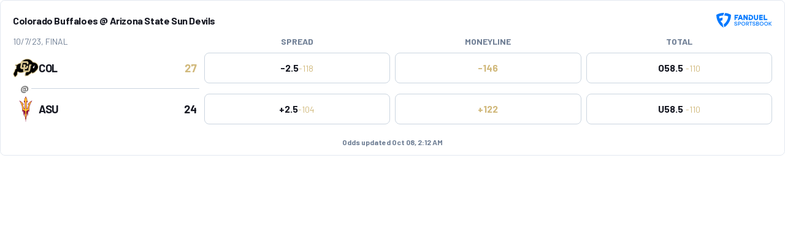

--- FILE ---
content_type: text/html; charset=utf-8
request_url: https://tallysight.com/new/widget/tile/cfb/org:glory-colorado/event:2023-week-6/topic:colorado-buffaloes-arizona-state-sun-devils/variant:1/sportsbook:fanduel?id=bbbba872-677c-4f25-85e6-2ad759c452d4
body_size: 39787
content:
<!DOCTYPE html><html lang="en"><head><title>Tallysight | Turnkey Tools to Supercharge Your Sports Betting Content Strategy</title><meta name="viewport" content="minimum-scale=1, maximum-scale=5, initial-scale=1, width=device-width, shrink-to-fit=yes"/><meta name="robots" content="index, follow"/><meta name="description" content="Tallysight is the only all-in-one publishing and monetization platform with built-in connections to manage and monetize creator and staff picks, tips, and predictions."/><meta name="author" content="Tallysight"/><meta charSet="utf-8"/><base href="/"/><meta name="twitter:card" content="summary_large_image"/><meta name="twitter:site" content="@tallysight"/><meta name="twitter:creator" content="@tallysight"/><meta property="og:title" content=" Tallysight | Turnkey Tools to Supercharge Your Sports Betting Content Strategy"/><meta property="og:description" content="Tallysight is the only all-in-one publishing and monetization platform with built-in connections to manage and monetize creator and staff picks, tips, and predictions."/><meta property="og:type" content="website"/><meta property="og:image" content="https://tallysight.com/social-share-landing.png"/><meta property="og:site_name" content="Tallysight"/><meta property="fb:admins" content="178028906049541"/><meta property="fb:app_id" content="178028906049541"/><meta name="next-head-count" content="17"/><script type="text/javascript">
              if (!/\/widget|^http:\/\/localhost|local\.tallysight\.com/i.test(window.location.href) && /tally(sight|\.site)\.com/i.test(window.location.href)) {
                const termlyScript = document.createElement("script");
                termlyScript.setAttribute("src", "https://app.termly.io/embed.min.js");
                //termlyScript.setAttribute("async", "false");
                termlyScript.setAttribute("data-auto-block", "on");
                termlyScript.setAttribute("data-website-uuid", "6c3bf4a6-d54d-4445-8b2f-26ef7464ecca");

                document.head.insertBefore(termlyScript, document.head.firstElementChild);
              }
              </script><script type="text/javascript">if (window.location.href.indexOf("https://www") >= 0 && /tally(sight|\.site)\.com/i.test(window.location.href)) { location.replace(window.location.href.replace("www.", "")) }</script><script async="" src="https://www.googletagmanager.com/gtag/js?id=G-N63JWMPCV1"></script><script type="text/javascript">
            window.dataLayer = window.dataLayer || [];
            function gtag(){dataLayer.push(arguments);}
            gtag('js', new Date());

            gtag('config', 'G-N63JWMPCV1');</script><script type="text/javascript">
    !function(e,t,n,s,u,a){e.twq||(s=e.twq=function(){s.exe?s.exe.apply(s,arguments):s.queue.push(arguments);
    },s.version='1.1',s.queue=[],u=t.createElement(n),u.async=!0,u.src='//static.ads-twitter.com/uwt.js',
    a=t.getElementsByTagName(n)[0],a.parentNode.insertBefore(u,a))}(window,document,'script');
    twq('init','o1zad');
    twq('track','PageView');
    </script><link data-next-font="" rel="preconnect" href="/" crossorigin="anonymous"/><link rel="preload" href="/_next/static/css/192b616ced452ec7.css" as="style"/><link rel="stylesheet" href="/_next/static/css/192b616ced452ec7.css" data-n-g=""/><noscript data-n-css=""></noscript><script defer="" nomodule="" src="/_next/static/chunks/polyfills-42372ed130431b0a.js"></script><script src="/_next/static/chunks/webpack-9a3c9c7b0ae06884.js" defer=""></script><script src="/_next/static/chunks/framework-a32fdada02556615.js" defer=""></script><script src="/_next/static/chunks/main-10d131abe35c3d55.js" defer=""></script><script src="/_next/static/chunks/pages/_app-3f9553bc8272ace8.js" defer=""></script><script src="/_next/static/chunks/a29ae703-a02a2f171d940e06.js" defer=""></script><script src="/_next/static/chunks/2950-38db3aee2f046a70.js" defer=""></script><script src="/_next/static/chunks/3965-db361f5c531ae96e.js" defer=""></script><script src="/_next/static/chunks/3027-8fa608488b2d422c.js" defer=""></script><script src="/_next/static/chunks/5184-68eaf9f3fcb20b48.js" defer=""></script><script src="/_next/static/chunks/1647-b1b004d6e16d11eb.js" defer=""></script><script src="/_next/static/chunks/8089-f5cf35df6de7637f.js" defer=""></script><script src="/_next/static/chunks/1912-f74c7a8d69c6b733.js" defer=""></script><script src="/_next/static/chunks/9669-ef75c2419c24c537.js" defer=""></script><script src="/_next/static/chunks/7643-9c2a4d1d480b28ba.js" defer=""></script><script src="/_next/static/chunks/1823-141e56a563b8bf3e.js" defer=""></script><script src="/_next/static/chunks/2716-10a139caad0aae77.js" defer=""></script><script src="/_next/static/chunks/8779-5b04628929ff5743.js" defer=""></script><script src="/_next/static/chunks/719-0eae798ce113ed2b.js" defer=""></script><script src="/_next/static/chunks/1614-bc5c8ab5b501e807.js" defer=""></script><script src="/_next/static/chunks/9985-7b755d425f8ecbfb.js" defer=""></script><script src="/_next/static/chunks/pages/new/widget/tile/%5Bsport%5D/%5B%5B...slug%5D%5D-d6df75b5fe5e9ee5.js" defer=""></script><script src="/_next/static/production-cb79eea1d3/_buildManifest.js" defer=""></script><script src="/_next/static/production-cb79eea1d3/_ssgManifest.js" defer=""></script></head><body><div id="__next"><style data-emotion="css-global 1y23iuc">:host,:root,[data-theme]{--chakra-ring-inset:var(--chakra-empty,/*!*/ /*!*/);--chakra-ring-offset-width:0px;--chakra-ring-offset-color:#fff;--chakra-ring-color:rgba(66, 153, 225, 0.6);--chakra-ring-offset-shadow:0 0 #0000;--chakra-ring-shadow:0 0 #0000;--chakra-space-x-reverse:0;--chakra-space-y-reverse:0;--ts-colors-transparent:transparent;--ts-colors-current:currentColor;--ts-colors-black:#000000;--ts-colors-white:#FFFFFF;--ts-colors-whiteAlpha-50:rgba(255, 255, 255, 0.04);--ts-colors-whiteAlpha-100:rgba(255, 255, 255, 0.06);--ts-colors-whiteAlpha-200:rgba(255, 255, 255, 0.08);--ts-colors-whiteAlpha-300:rgba(255, 255, 255, 0.16);--ts-colors-whiteAlpha-400:rgba(255, 255, 255, 0.24);--ts-colors-whiteAlpha-500:rgba(255, 255, 255, 0.36);--ts-colors-whiteAlpha-600:rgba(255, 255, 255, 0.48);--ts-colors-whiteAlpha-700:rgba(255, 255, 255, 0.64);--ts-colors-whiteAlpha-800:rgba(255, 255, 255, 0.80);--ts-colors-whiteAlpha-900:rgba(255, 255, 255, 0.92);--ts-colors-blackAlpha-50:rgba(0, 0, 0, 0.04);--ts-colors-blackAlpha-100:rgba(0, 0, 0, 0.06);--ts-colors-blackAlpha-200:rgba(0, 0, 0, 0.08);--ts-colors-blackAlpha-300:rgba(0, 0, 0, 0.16);--ts-colors-blackAlpha-400:rgba(0, 0, 0, 0.24);--ts-colors-blackAlpha-500:rgba(0, 0, 0, 0.36);--ts-colors-blackAlpha-600:rgba(0, 0, 0, 0.48);--ts-colors-blackAlpha-700:rgba(0, 0, 0, 0.64);--ts-colors-blackAlpha-800:rgba(0, 0, 0, 0.80);--ts-colors-blackAlpha-900:rgba(0, 0, 0, 0.92);--ts-colors-gray-50:#F7FAFC;--ts-colors-gray-100:#EDF2F7;--ts-colors-gray-200:#E2E8F0;--ts-colors-gray-300:#CBD5E0;--ts-colors-gray-400:#A0AEC0;--ts-colors-gray-500:#718096;--ts-colors-gray-600:#4A5568;--ts-colors-gray-700:#2D3748;--ts-colors-gray-800:#1A202C;--ts-colors-gray-900:#171923;--ts-colors-red-50:#FFF5F5;--ts-colors-red-100:#FED7D7;--ts-colors-red-200:#FEB2B2;--ts-colors-red-300:#FC8181;--ts-colors-red-400:#F56565;--ts-colors-red-500:#E53E3E;--ts-colors-red-600:#C53030;--ts-colors-red-700:#9B2C2C;--ts-colors-red-800:#822727;--ts-colors-red-900:#63171B;--ts-colors-orange-50:#FFFAF0;--ts-colors-orange-100:#FEEBC8;--ts-colors-orange-200:#FBD38D;--ts-colors-orange-300:#F6AD55;--ts-colors-orange-400:#ED8936;--ts-colors-orange-500:#DD6B20;--ts-colors-orange-600:#C05621;--ts-colors-orange-700:#9C4221;--ts-colors-orange-800:#7B341E;--ts-colors-orange-900:#652B19;--ts-colors-yellow-50:#FFFFF0;--ts-colors-yellow-100:#FEFCBF;--ts-colors-yellow-200:#FAF089;--ts-colors-yellow-300:#F6E05E;--ts-colors-yellow-400:#ECC94B;--ts-colors-yellow-500:#D69E2E;--ts-colors-yellow-600:#B7791F;--ts-colors-yellow-700:#975A16;--ts-colors-yellow-800:#744210;--ts-colors-yellow-900:#5F370E;--ts-colors-green-50:#F0FFF4;--ts-colors-green-100:#C6F6D5;--ts-colors-green-200:#9AE6B4;--ts-colors-green-300:#68D391;--ts-colors-green-400:#48BB78;--ts-colors-green-500:#38A169;--ts-colors-green-600:#2F855A;--ts-colors-green-700:#276749;--ts-colors-green-800:#22543D;--ts-colors-green-900:#1C4532;--ts-colors-teal-50:#E6FFFA;--ts-colors-teal-100:#B2F5EA;--ts-colors-teal-200:#81E6D9;--ts-colors-teal-300:#4FD1C5;--ts-colors-teal-400:#38B2AC;--ts-colors-teal-500:#319795;--ts-colors-teal-600:#2C7A7B;--ts-colors-teal-700:#285E61;--ts-colors-teal-800:#234E52;--ts-colors-teal-900:#1D4044;--ts-colors-blue-50:#ebf8ff;--ts-colors-blue-100:#bee3f8;--ts-colors-blue-200:#90cdf4;--ts-colors-blue-300:#63b3ed;--ts-colors-blue-400:#4299e1;--ts-colors-blue-500:#3182ce;--ts-colors-blue-600:#2b6cb0;--ts-colors-blue-700:#2c5282;--ts-colors-blue-800:#2a4365;--ts-colors-blue-900:#1A365D;--ts-colors-cyan-50:#EDFDFD;--ts-colors-cyan-100:#C4F1F9;--ts-colors-cyan-200:#9DECF9;--ts-colors-cyan-300:#76E4F7;--ts-colors-cyan-400:#0BC5EA;--ts-colors-cyan-500:#00B5D8;--ts-colors-cyan-600:#00A3C4;--ts-colors-cyan-700:#0987A0;--ts-colors-cyan-800:#086F83;--ts-colors-cyan-900:#065666;--ts-colors-purple-50:#FAF5FF;--ts-colors-purple-100:#E9D8FD;--ts-colors-purple-200:#D6BCFA;--ts-colors-purple-300:#B794F4;--ts-colors-purple-400:#9F7AEA;--ts-colors-purple-500:#805AD5;--ts-colors-purple-600:#6B46C1;--ts-colors-purple-700:#553C9A;--ts-colors-purple-800:#44337A;--ts-colors-purple-900:#322659;--ts-colors-pink-50:#FFF5F7;--ts-colors-pink-100:#FED7E2;--ts-colors-pink-200:#FBB6CE;--ts-colors-pink-300:#F687B3;--ts-colors-pink-400:#ED64A6;--ts-colors-pink-500:#D53F8C;--ts-colors-pink-600:#B83280;--ts-colors-pink-700:#97266D;--ts-colors-pink-800:#702459;--ts-colors-pink-900:#521B41;--ts-colors-linkedin-50:#E8F4F9;--ts-colors-linkedin-100:#CFEDFB;--ts-colors-linkedin-200:#9BDAF3;--ts-colors-linkedin-300:#68C7EC;--ts-colors-linkedin-400:#34B3E4;--ts-colors-linkedin-500:#00A0DC;--ts-colors-linkedin-600:#008CC9;--ts-colors-linkedin-700:#0077B5;--ts-colors-linkedin-800:#005E93;--ts-colors-linkedin-900:#004471;--ts-colors-facebook-50:#E8F4F9;--ts-colors-facebook-100:#D9DEE9;--ts-colors-facebook-200:#B7C2DA;--ts-colors-facebook-300:#6482C0;--ts-colors-facebook-400:#4267B2;--ts-colors-facebook-500:#385898;--ts-colors-facebook-600:#314E89;--ts-colors-facebook-700:#29487D;--ts-colors-facebook-800:#223B67;--ts-colors-facebook-900:#1E355B;--ts-colors-messenger-50:#D0E6FF;--ts-colors-messenger-100:#B9DAFF;--ts-colors-messenger-200:#A2CDFF;--ts-colors-messenger-300:#7AB8FF;--ts-colors-messenger-400:#2E90FF;--ts-colors-messenger-500:#0078FF;--ts-colors-messenger-600:#0063D1;--ts-colors-messenger-700:#0052AC;--ts-colors-messenger-800:#003C7E;--ts-colors-messenger-900:#002C5C;--ts-colors-whatsapp-50:#dffeec;--ts-colors-whatsapp-100:#b9f5d0;--ts-colors-whatsapp-200:#90edb3;--ts-colors-whatsapp-300:#65e495;--ts-colors-whatsapp-400:#3cdd78;--ts-colors-whatsapp-500:#22c35e;--ts-colors-whatsapp-600:#179848;--ts-colors-whatsapp-700:#0c6c33;--ts-colors-whatsapp-800:#01421c;--ts-colors-whatsapp-900:#001803;--ts-colors-twitter-50:#E5F4FD;--ts-colors-twitter-100:#C8E9FB;--ts-colors-twitter-200:#A8DCFA;--ts-colors-twitter-300:#83CDF7;--ts-colors-twitter-400:#57BBF5;--ts-colors-twitter-500:#1DA1F2;--ts-colors-twitter-600:#1A94DA;--ts-colors-twitter-700:#1681BF;--ts-colors-twitter-800:#136B9E;--ts-colors-twitter-900:#0D4D71;--ts-colors-telegram-50:#E3F2F9;--ts-colors-telegram-100:#C5E4F3;--ts-colors-telegram-200:#A2D4EC;--ts-colors-telegram-300:#7AC1E4;--ts-colors-telegram-400:#47A9DA;--ts-colors-telegram-500:#0088CC;--ts-colors-telegram-600:#007AB8;--ts-colors-telegram-700:#006BA1;--ts-colors-telegram-800:#005885;--ts-colors-telegram-900:#003F5E;--ts-colors-primaryColor:#008aff;--ts-colors-secondaryColor:#343a40;--ts-colors-successColor:#00cc43;--ts-colors-warningColor:#ffc107;--ts-colors-primary-100:#ccffff;--ts-colors-primary-200:#99fff;--ts-colors-primary-300:#66f0ff;--ts-colors-primary-400:#33bdff;--ts-colors-primary-500:#008aff;--ts-colors-primary-600:#0057cc;--ts-colors-primary-700:#002499;--ts-colors-primary-800:#000066;--ts-colors-primary-900:#000033;--ts-colors-secondary-100:#e7edfF3;--ts-colors-secondary-200:#cdd3d9;--ts-colors-secondary-300:#9aa0A6;--ts-colors-secondary-400:#676d73;--ts-colors-secondary-500:#343a40;--ts-colors-secondary-600:#272d33;--ts-colors-secondary-700:#1b2127;--ts-colors-secondary-800:#0e141a;--ts-colors-secondary-900:#01070d;--ts-borders-none:0;--ts-borders-1px:1px solid;--ts-borders-2px:2px solid;--ts-borders-4px:4px solid;--ts-borders-8px:8px solid;--ts-fonts-heading:-apple-system,BlinkMacSystemFont,"Segoe UI",Helvetica,Arial,sans-serif,"Apple Color Emoji","Segoe UI Emoji","Segoe UI Symbol";--ts-fonts-body:-apple-system,BlinkMacSystemFont,"Segoe UI",Helvetica,Arial,sans-serif,"Apple Color Emoji","Segoe UI Emoji","Segoe UI Symbol";--ts-fonts-mono:SFMono-Regular,Menlo,Monaco,Consolas,"Liberation Mono","Courier New",monospace;--ts-fontSizes-3xs:0.45rem;--ts-fontSizes-2xs:0.625rem;--ts-fontSizes-xs:0.75rem;--ts-fontSizes-sm:0.875rem;--ts-fontSizes-md:1rem;--ts-fontSizes-lg:1.125rem;--ts-fontSizes-xl:1.25rem;--ts-fontSizes-2xl:1.5rem;--ts-fontSizes-3xl:1.875rem;--ts-fontSizes-4xl:2.25rem;--ts-fontSizes-5xl:3rem;--ts-fontSizes-6xl:3.75rem;--ts-fontSizes-7xl:4.5rem;--ts-fontSizes-8xl:6rem;--ts-fontSizes-9xl:8rem;--ts-fontWeights-hairline:100;--ts-fontWeights-thin:200;--ts-fontWeights-light:300;--ts-fontWeights-normal:400;--ts-fontWeights-medium:500;--ts-fontWeights-semibold:600;--ts-fontWeights-bold:700;--ts-fontWeights-extrabold:800;--ts-fontWeights-black:900;--ts-letterSpacings-tighter:-0.05em;--ts-letterSpacings-tight:-0.025em;--ts-letterSpacings-normal:0;--ts-letterSpacings-wide:0.025em;--ts-letterSpacings-wider:0.05em;--ts-letterSpacings-widest:0.1em;--ts-lineHeights-3:.75rem;--ts-lineHeights-4:1rem;--ts-lineHeights-5:1.25rem;--ts-lineHeights-6:1.5rem;--ts-lineHeights-7:1.75rem;--ts-lineHeights-8:2rem;--ts-lineHeights-9:2.25rem;--ts-lineHeights-10:2.5rem;--ts-lineHeights-normal:normal;--ts-lineHeights-none:1;--ts-lineHeights-shorter:1.25;--ts-lineHeights-short:1.375;--ts-lineHeights-base:1.5;--ts-lineHeights-tall:1.625;--ts-lineHeights-taller:2;--ts-radii-none:0;--ts-radii-sm:0.125rem;--ts-radii-base:0.25rem;--ts-radii-md:0.375rem;--ts-radii-lg:0.5rem;--ts-radii-xl:0.75rem;--ts-radii-2xl:1rem;--ts-radii-3xl:1.5rem;--ts-radii-full:9999px;--ts-space-1:0.25rem;--ts-space-2:0.5rem;--ts-space-3:0.75rem;--ts-space-4:1rem;--ts-space-5:1.25rem;--ts-space-6:1.5rem;--ts-space-7:1.75rem;--ts-space-8:2rem;--ts-space-9:2.25rem;--ts-space-10:2.5rem;--ts-space-12:3rem;--ts-space-14:3.5rem;--ts-space-16:4rem;--ts-space-20:5rem;--ts-space-24:6rem;--ts-space-28:7rem;--ts-space-32:8rem;--ts-space-36:9rem;--ts-space-40:10rem;--ts-space-44:11rem;--ts-space-48:12rem;--ts-space-52:13rem;--ts-space-56:14rem;--ts-space-60:15rem;--ts-space-64:16rem;--ts-space-72:18rem;--ts-space-80:20rem;--ts-space-96:24rem;--ts-space-px:1px;--ts-space-0-5:0.125rem;--ts-space-1-5:0.375rem;--ts-space-2-5:0.625rem;--ts-space-3-5:0.875rem;--ts-shadows-xs:0 0 0 1px rgba(0, 0, 0, 0.05);--ts-shadows-sm:0 1px 2px 0 rgba(0, 0, 0, 0.05);--ts-shadows-base:0 1px 3px 0 rgba(0, 0, 0, 0.1),0 1px 2px 0 rgba(0, 0, 0, 0.06);--ts-shadows-md:0 4px 6px -1px rgba(0, 0, 0, 0.1),0 2px 4px -1px rgba(0, 0, 0, 0.06);--ts-shadows-lg:0 10px 15px -3px rgba(0, 0, 0, 0.1),0 4px 6px -2px rgba(0, 0, 0, 0.05);--ts-shadows-xl:0 20px 25px -5px rgba(0, 0, 0, 0.1),0 10px 10px -5px rgba(0, 0, 0, 0.04);--ts-shadows-2xl:0 25px 50px -12px rgba(0, 0, 0, 0.25);--ts-shadows-outline:0 0 0 3px rgba(66, 153, 225, 0.6);--ts-shadows-inner:inset 0 2px 4px 0 rgba(0,0,0,0.06);--ts-shadows-none:none;--ts-shadows-dark-lg:rgba(0, 0, 0, 0.1) 0px 0px 0px 1px,rgba(0, 0, 0, 0.2) 0px 5px 10px,rgba(0, 0, 0, 0.4) 0px 15px 40px;--ts-sizes-1:0.25rem;--ts-sizes-2:0.5rem;--ts-sizes-3:0.75rem;--ts-sizes-4:1rem;--ts-sizes-5:1.25rem;--ts-sizes-6:1.5rem;--ts-sizes-7:1.75rem;--ts-sizes-8:2rem;--ts-sizes-9:2.25rem;--ts-sizes-10:2.5rem;--ts-sizes-12:3rem;--ts-sizes-14:3.5rem;--ts-sizes-16:4rem;--ts-sizes-20:5rem;--ts-sizes-24:6rem;--ts-sizes-28:7rem;--ts-sizes-32:8rem;--ts-sizes-36:9rem;--ts-sizes-40:10rem;--ts-sizes-44:11rem;--ts-sizes-48:12rem;--ts-sizes-52:13rem;--ts-sizes-56:14rem;--ts-sizes-60:15rem;--ts-sizes-64:16rem;--ts-sizes-72:18rem;--ts-sizes-80:20rem;--ts-sizes-96:24rem;--ts-sizes-px:1px;--ts-sizes-0-5:0.125rem;--ts-sizes-1-5:0.375rem;--ts-sizes-2-5:0.625rem;--ts-sizes-3-5:0.875rem;--ts-sizes-max:max-content;--ts-sizes-min:min-content;--ts-sizes-full:100%;--ts-sizes-3xs:14rem;--ts-sizes-2xs:16rem;--ts-sizes-xs:20rem;--ts-sizes-sm:24rem;--ts-sizes-md:28rem;--ts-sizes-lg:32rem;--ts-sizes-xl:36rem;--ts-sizes-2xl:42rem;--ts-sizes-3xl:48rem;--ts-sizes-4xl:56rem;--ts-sizes-5xl:64rem;--ts-sizes-6xl:72rem;--ts-sizes-7xl:80rem;--ts-sizes-8xl:90rem;--ts-sizes-prose:60ch;--ts-sizes-container-sm:640px;--ts-sizes-container-md:768px;--ts-sizes-container-lg:1024px;--ts-sizes-container-xl:1280px;--ts-sizes-100vh:100vh;--ts-zIndices-hide:-1;--ts-zIndices-auto:auto;--ts-zIndices-base:0;--ts-zIndices-docked:10;--ts-zIndices-dropdown:1000;--ts-zIndices-sticky:1100;--ts-zIndices-banner:1200;--ts-zIndices-overlay:1300;--ts-zIndices-modal:1400;--ts-zIndices-popover:1500;--ts-zIndices-skipLink:1600;--ts-zIndices-toast:1700;--ts-zIndices-tooltip:1800;--ts-transition-property-common:background-color,border-color,color,fill,stroke,opacity,box-shadow,transform;--ts-transition-property-colors:background-color,border-color,color,fill,stroke;--ts-transition-property-dimensions:width,height;--ts-transition-property-position:left,right,top,bottom;--ts-transition-property-background:background-color,background-image,background-position;--ts-transition-easing-ease-in:cubic-bezier(0.4, 0, 1, 1);--ts-transition-easing-ease-out:cubic-bezier(0, 0, 0.2, 1);--ts-transition-easing-ease-in-out:cubic-bezier(0.4, 0, 0.2, 1);--ts-transition-duration-ultra-fast:50ms;--ts-transition-duration-faster:100ms;--ts-transition-duration-fast:150ms;--ts-transition-duration-normal:200ms;--ts-transition-duration-slow:300ms;--ts-transition-duration-slower:400ms;--ts-transition-duration-ultra-slow:500ms;--ts-blur-none:0;--ts-blur-sm:4px;--ts-blur-base:8px;--ts-blur-md:12px;--ts-blur-lg:16px;--ts-blur-xl:24px;--ts-blur-2xl:40px;--ts-blur-3xl:64px;}.chakra-ui-light :host:not([data-theme]),.chakra-ui-light :root:not([data-theme]),.chakra-ui-light [data-theme]:not([data-theme]),[data-theme=light] :host:not([data-theme]),[data-theme=light] :root:not([data-theme]),[data-theme=light] [data-theme]:not([data-theme]),:host[data-theme=light],:root[data-theme=light],[data-theme][data-theme=light]{--ts-colors-chakra-body-text:var(--ts-colors-gray-800);--ts-colors-chakra-body-bg:var(--ts-colors-white);--ts-colors-chakra-border-color:var(--ts-colors-gray-200);--ts-colors-chakra-placeholder-color:var(--ts-colors-gray-500);}.chakra-ui-dark :host:not([data-theme]),.chakra-ui-dark :root:not([data-theme]),.chakra-ui-dark [data-theme]:not([data-theme]),[data-theme=dark] :host:not([data-theme]),[data-theme=dark] :root:not([data-theme]),[data-theme=dark] [data-theme]:not([data-theme]),:host[data-theme=dark],:root[data-theme=dark],[data-theme][data-theme=dark]{--ts-colors-chakra-body-text:var(--ts-colors-whiteAlpha-900);--ts-colors-chakra-body-bg:var(--ts-colors-gray-800);--ts-colors-chakra-border-color:var(--ts-colors-whiteAlpha-300);--ts-colors-chakra-placeholder-color:var(--ts-colors-whiteAlpha-400);}</style><style data-emotion="css-global 1trp09g">html{line-height:1.5;-webkit-text-size-adjust:100%;font-family:system-ui,sans-serif;-webkit-font-smoothing:antialiased;text-rendering:optimizeLegibility;-moz-osx-font-smoothing:grayscale;touch-action:manipulation;}body{position:relative;min-height:100%;font-feature-settings:'kern';}*,*::before,*::after{border-width:0;border-style:solid;box-sizing:border-box;}main{display:block;}hr{border-top-width:1px;box-sizing:content-box;height:0;overflow:visible;}pre,code,kbd,samp{font-family:SFMono-Regular,Menlo,Monaco,Consolas,monospace;font-size:1em;}a{background-color:transparent;color:inherit;-webkit-text-decoration:inherit;text-decoration:inherit;}abbr[title]{border-bottom:none;-webkit-text-decoration:underline;text-decoration:underline;-webkit-text-decoration:underline dotted;-webkit-text-decoration:underline dotted;text-decoration:underline dotted;}b,strong{font-weight:bold;}small{font-size:80%;}sub,sup{font-size:75%;line-height:0;position:relative;vertical-align:baseline;}sub{bottom:-0.25em;}sup{top:-0.5em;}img{border-style:none;}button,input,optgroup,select,textarea{font-family:inherit;font-size:100%;line-height:1.15;margin:0;}button,input{overflow:visible;}button,select{text-transform:none;}button::-moz-focus-inner,[type="button"]::-moz-focus-inner,[type="reset"]::-moz-focus-inner,[type="submit"]::-moz-focus-inner{border-style:none;padding:0;}fieldset{padding:0.35em 0.75em 0.625em;}legend{box-sizing:border-box;color:inherit;display:table;max-width:100%;padding:0;white-space:normal;}progress{vertical-align:baseline;}textarea{overflow:auto;}[type="checkbox"],[type="radio"]{box-sizing:border-box;padding:0;}[type="number"]::-webkit-inner-spin-button,[type="number"]::-webkit-outer-spin-button{-webkit-appearance:none!important;}input[type="number"]{-moz-appearance:textfield;}[type="search"]{-webkit-appearance:textfield;outline-offset:-2px;}[type="search"]::-webkit-search-decoration{-webkit-appearance:none!important;}::-webkit-file-upload-button{-webkit-appearance:button;font:inherit;}details{display:block;}summary{display:-webkit-box;display:-webkit-list-item;display:-ms-list-itembox;display:list-item;}template{display:none;}[hidden]{display:none!important;}body,blockquote,dl,dd,h1,h2,h3,h4,h5,h6,hr,figure,p,pre{margin:0;}button{background:transparent;padding:0;}fieldset{margin:0;padding:0;}ol,ul{margin:0;padding:0;}textarea{resize:vertical;}button,[role="button"]{cursor:pointer;}button::-moz-focus-inner{border:0!important;}table{border-collapse:collapse;}h1,h2,h3,h4,h5,h6{font-size:inherit;font-weight:inherit;}button,input,optgroup,select,textarea{padding:0;line-height:inherit;color:inherit;}img,svg,video,canvas,audio,iframe,embed,object{display:block;}img,video{max-width:100%;height:auto;}[data-js-focus-visible] :focus:not([data-focus-visible-added]):not([data-focus-visible-disabled]){outline:none;box-shadow:none;}select::-ms-expand{display:none;}:root{--chakra-vh:100vh;}@supports (height: -webkit-fill-available){:root{--chakra-vh:-webkit-fill-available;}}@supports (height: -moz-fill-available){:root{--chakra-vh:-moz-fill-available;}}@supports (height: 100lvh){:root{--chakra-vh:100lvh;}}</style><style data-emotion="css-global 1ykc9v6">body{font-family:var(--ts-fonts-body);color:var(--ts-colors-chakra-body-text);background:var(--ts-colors-transparent);transition-property:background-color;transition-duration:var(--ts-transition-duration-normal);line-height:var(--ts-lineHeights-base);}*::-webkit-input-placeholder{color:var(--ts-colors-chakra-placeholder-color);}*::-moz-placeholder{color:var(--ts-colors-chakra-placeholder-color);}*:-ms-input-placeholder{color:var(--ts-colors-chakra-placeholder-color);}*::placeholder{color:var(--ts-colors-chakra-placeholder-color);}*,*::before,::after{border-color:var(--ts-colors-chakra-border-color);word-wrap:break-word;}.editor-heading{font-weight:600;font-size:var(--ts-fontSizes-sm);}@media screen and (min-width: 48em){.editor-heading{font-size:var(--ts-fontSizes-lg);}}.editor-link{font-weight:var(--ts-fontWeights-bold);-webkit-text-decoration:underline;text-decoration:underline;}</style><style data-emotion="css-global 1dx5v1g">:host,:root,[data-theme]{--chakra-ring-inset:var(--chakra-empty,/*!*/ /*!*/);--chakra-ring-offset-width:0px;--chakra-ring-offset-color:#fff;--chakra-ring-color:rgba(66, 153, 225, 0.6);--chakra-ring-offset-shadow:0 0 #0000;--chakra-ring-shadow:0 0 #0000;--chakra-space-x-reverse:0;--chakra-space-y-reverse:0;--ts-colors-transparent:transparent;--ts-colors-current:currentColor;--ts-colors-black:#000000;--ts-colors-white:#FFFFFF;--ts-colors-whiteAlpha-50:rgba(255, 255, 255, 0.04);--ts-colors-whiteAlpha-100:rgba(255, 255, 255, 0.06);--ts-colors-whiteAlpha-200:rgba(255, 255, 255, 0.08);--ts-colors-whiteAlpha-300:rgba(255, 255, 255, 0.16);--ts-colors-whiteAlpha-400:rgba(255, 255, 255, 0.24);--ts-colors-whiteAlpha-500:rgba(255, 255, 255, 0.36);--ts-colors-whiteAlpha-600:rgba(255, 255, 255, 0.48);--ts-colors-whiteAlpha-700:rgba(255, 255, 255, 0.64);--ts-colors-whiteAlpha-800:rgba(255, 255, 255, 0.80);--ts-colors-whiteAlpha-900:rgba(255, 255, 255, 0.92);--ts-colors-blackAlpha-50:rgba(0, 0, 0, 0.04);--ts-colors-blackAlpha-100:rgba(0, 0, 0, 0.06);--ts-colors-blackAlpha-200:rgba(0, 0, 0, 0.08);--ts-colors-blackAlpha-300:rgba(0, 0, 0, 0.16);--ts-colors-blackAlpha-400:rgba(0, 0, 0, 0.24);--ts-colors-blackAlpha-500:rgba(0, 0, 0, 0.36);--ts-colors-blackAlpha-600:rgba(0, 0, 0, 0.48);--ts-colors-blackAlpha-700:rgba(0, 0, 0, 0.64);--ts-colors-blackAlpha-800:rgba(0, 0, 0, 0.80);--ts-colors-blackAlpha-900:rgba(0, 0, 0, 0.92);--ts-colors-gray-50:#F7FAFC;--ts-colors-gray-100:#EDF2F7;--ts-colors-gray-200:#E2E8F0;--ts-colors-gray-300:#CBD5E0;--ts-colors-gray-400:#A0AEC0;--ts-colors-gray-500:#718096;--ts-colors-gray-600:#4A5568;--ts-colors-gray-700:#2D3748;--ts-colors-gray-800:#1A202C;--ts-colors-gray-900:#171923;--ts-colors-red-50:#FFF5F5;--ts-colors-red-100:#FED7D7;--ts-colors-red-200:#FEB2B2;--ts-colors-red-300:#FC8181;--ts-colors-red-400:#F56565;--ts-colors-red-500:#E53E3E;--ts-colors-red-600:#C53030;--ts-colors-red-700:#9B2C2C;--ts-colors-red-800:#822727;--ts-colors-red-900:#63171B;--ts-colors-orange-50:#FFFAF0;--ts-colors-orange-100:#FEEBC8;--ts-colors-orange-200:#FBD38D;--ts-colors-orange-300:#F6AD55;--ts-colors-orange-400:#ED8936;--ts-colors-orange-500:#DD6B20;--ts-colors-orange-600:#C05621;--ts-colors-orange-700:#9C4221;--ts-colors-orange-800:#7B341E;--ts-colors-orange-900:#652B19;--ts-colors-yellow-50:#FFFFF0;--ts-colors-yellow-100:#FEFCBF;--ts-colors-yellow-200:#FAF089;--ts-colors-yellow-300:#F6E05E;--ts-colors-yellow-400:#ECC94B;--ts-colors-yellow-500:#D69E2E;--ts-colors-yellow-600:#B7791F;--ts-colors-yellow-700:#975A16;--ts-colors-yellow-800:#744210;--ts-colors-yellow-900:#5F370E;--ts-colors-green-50:#F0FFF4;--ts-colors-green-100:#C6F6D5;--ts-colors-green-200:#9AE6B4;--ts-colors-green-300:#68D391;--ts-colors-green-400:#48BB78;--ts-colors-green-500:#38A169;--ts-colors-green-600:#2F855A;--ts-colors-green-700:#276749;--ts-colors-green-800:#22543D;--ts-colors-green-900:#1C4532;--ts-colors-teal-50:#E6FFFA;--ts-colors-teal-100:#B2F5EA;--ts-colors-teal-200:#81E6D9;--ts-colors-teal-300:#4FD1C5;--ts-colors-teal-400:#38B2AC;--ts-colors-teal-500:#319795;--ts-colors-teal-600:#2C7A7B;--ts-colors-teal-700:#285E61;--ts-colors-teal-800:#234E52;--ts-colors-teal-900:#1D4044;--ts-colors-blue-50:#ebf8ff;--ts-colors-blue-100:#bee3f8;--ts-colors-blue-200:#90cdf4;--ts-colors-blue-300:#63b3ed;--ts-colors-blue-400:#4299e1;--ts-colors-blue-500:#3182ce;--ts-colors-blue-600:#2b6cb0;--ts-colors-blue-700:#2c5282;--ts-colors-blue-800:#2a4365;--ts-colors-blue-900:#1A365D;--ts-colors-cyan-50:#EDFDFD;--ts-colors-cyan-100:#C4F1F9;--ts-colors-cyan-200:#9DECF9;--ts-colors-cyan-300:#76E4F7;--ts-colors-cyan-400:#0BC5EA;--ts-colors-cyan-500:#00B5D8;--ts-colors-cyan-600:#00A3C4;--ts-colors-cyan-700:#0987A0;--ts-colors-cyan-800:#086F83;--ts-colors-cyan-900:#065666;--ts-colors-purple-50:#FAF5FF;--ts-colors-purple-100:#E9D8FD;--ts-colors-purple-200:#D6BCFA;--ts-colors-purple-300:#B794F4;--ts-colors-purple-400:#9F7AEA;--ts-colors-purple-500:#805AD5;--ts-colors-purple-600:#6B46C1;--ts-colors-purple-700:#553C9A;--ts-colors-purple-800:#44337A;--ts-colors-purple-900:#322659;--ts-colors-pink-50:#FFF5F7;--ts-colors-pink-100:#FED7E2;--ts-colors-pink-200:#FBB6CE;--ts-colors-pink-300:#F687B3;--ts-colors-pink-400:#ED64A6;--ts-colors-pink-500:#D53F8C;--ts-colors-pink-600:#B83280;--ts-colors-pink-700:#97266D;--ts-colors-pink-800:#702459;--ts-colors-pink-900:#521B41;--ts-colors-linkedin-50:#E8F4F9;--ts-colors-linkedin-100:#CFEDFB;--ts-colors-linkedin-200:#9BDAF3;--ts-colors-linkedin-300:#68C7EC;--ts-colors-linkedin-400:#34B3E4;--ts-colors-linkedin-500:#00A0DC;--ts-colors-linkedin-600:#008CC9;--ts-colors-linkedin-700:#0077B5;--ts-colors-linkedin-800:#005E93;--ts-colors-linkedin-900:#004471;--ts-colors-facebook-50:#E8F4F9;--ts-colors-facebook-100:#D9DEE9;--ts-colors-facebook-200:#B7C2DA;--ts-colors-facebook-300:#6482C0;--ts-colors-facebook-400:#4267B2;--ts-colors-facebook-500:#385898;--ts-colors-facebook-600:#314E89;--ts-colors-facebook-700:#29487D;--ts-colors-facebook-800:#223B67;--ts-colors-facebook-900:#1E355B;--ts-colors-messenger-50:#D0E6FF;--ts-colors-messenger-100:#B9DAFF;--ts-colors-messenger-200:#A2CDFF;--ts-colors-messenger-300:#7AB8FF;--ts-colors-messenger-400:#2E90FF;--ts-colors-messenger-500:#0078FF;--ts-colors-messenger-600:#0063D1;--ts-colors-messenger-700:#0052AC;--ts-colors-messenger-800:#003C7E;--ts-colors-messenger-900:#002C5C;--ts-colors-whatsapp-50:#dffeec;--ts-colors-whatsapp-100:#b9f5d0;--ts-colors-whatsapp-200:#90edb3;--ts-colors-whatsapp-300:#65e495;--ts-colors-whatsapp-400:#3cdd78;--ts-colors-whatsapp-500:#22c35e;--ts-colors-whatsapp-600:#179848;--ts-colors-whatsapp-700:#0c6c33;--ts-colors-whatsapp-800:#01421c;--ts-colors-whatsapp-900:#001803;--ts-colors-twitter-50:#E5F4FD;--ts-colors-twitter-100:#C8E9FB;--ts-colors-twitter-200:#A8DCFA;--ts-colors-twitter-300:#83CDF7;--ts-colors-twitter-400:#57BBF5;--ts-colors-twitter-500:#1DA1F2;--ts-colors-twitter-600:#1A94DA;--ts-colors-twitter-700:#1681BF;--ts-colors-twitter-800:#136B9E;--ts-colors-twitter-900:#0D4D71;--ts-colors-telegram-50:#E3F2F9;--ts-colors-telegram-100:#C5E4F3;--ts-colors-telegram-200:#A2D4EC;--ts-colors-telegram-300:#7AC1E4;--ts-colors-telegram-400:#47A9DA;--ts-colors-telegram-500:#0088CC;--ts-colors-telegram-600:#007AB8;--ts-colors-telegram-700:#006BA1;--ts-colors-telegram-800:#005885;--ts-colors-telegram-900:#003F5E;--ts-colors-primaryColor:#D1B97C;--ts-colors-secondaryColor:#343a40;--ts-colors-successColor:#00cc43;--ts-colors-warningColor:#ffc107;--ts-colors-primary-50:#ffffff;--ts-colors-primary-100:#ffffff;--ts-colors-primary-200:#ffffe2;--ts-colors-primary-300:#fff9bc;--ts-colors-primary-400:#f7dfa2;--ts-colors-primary-500:#d1b97c;--ts-colors-primary-600:#ab9356;--ts-colors-primary-700:#91793c;--ts-colors-primary-800:#6b5316;--ts-colors-primary-900:#1f0700;--ts-colors-secondary-100:#e7edfF3;--ts-colors-secondary-200:#cdd3d9;--ts-colors-secondary-300:#9aa0A6;--ts-colors-secondary-400:#676d73;--ts-colors-secondary-500:#343a40;--ts-colors-secondary-600:#272d33;--ts-colors-secondary-700:#1b2127;--ts-colors-secondary-800:#0e141a;--ts-colors-secondary-900:#01070d;--ts-colors-baseColor:#008aff;--ts-colors-brand-text1:#ffffff;--ts-colors-brand-text2:#1F375B;--ts-colors-brand-bg1:#D1B97C;--ts-colors-brand-bg2:#008aff;--ts-borders-none:0;--ts-borders-1px:1px solid;--ts-borders-2px:2px solid;--ts-borders-4px:4px solid;--ts-borders-8px:8px solid;--ts-fonts-heading:Barlow,-apple-system,system-ui,sans-serif;--ts-fonts-body:Barlow,-apple-system,system-ui,sans-serif;--ts-fonts-mono:SFMono-Regular,Menlo,Monaco,Consolas,"Liberation Mono","Courier New",monospace;--ts-fontSizes-3xs:0.45rem;--ts-fontSizes-2xs:0.625rem;--ts-fontSizes-xs:0.75rem;--ts-fontSizes-sm:0.875rem;--ts-fontSizes-md:1rem;--ts-fontSizes-lg:1.125rem;--ts-fontSizes-xl:1.25rem;--ts-fontSizes-2xl:1.5rem;--ts-fontSizes-3xl:1.875rem;--ts-fontSizes-4xl:2.25rem;--ts-fontSizes-5xl:3rem;--ts-fontSizes-6xl:3.75rem;--ts-fontSizes-7xl:4.5rem;--ts-fontSizes-8xl:6rem;--ts-fontSizes-9xl:8rem;--ts-fontWeights-hairline:100;--ts-fontWeights-thin:200;--ts-fontWeights-light:300;--ts-fontWeights-normal:400;--ts-fontWeights-medium:500;--ts-fontWeights-semibold:600;--ts-fontWeights-bold:700;--ts-fontWeights-extrabold:800;--ts-fontWeights-black:900;--ts-letterSpacings-tighter:-0.05em;--ts-letterSpacings-tight:-0.025em;--ts-letterSpacings-normal:0;--ts-letterSpacings-wide:0.025em;--ts-letterSpacings-wider:0.05em;--ts-letterSpacings-widest:0.1em;--ts-lineHeights-3:.75rem;--ts-lineHeights-4:1rem;--ts-lineHeights-5:1.25rem;--ts-lineHeights-6:1.5rem;--ts-lineHeights-7:1.75rem;--ts-lineHeights-8:2rem;--ts-lineHeights-9:2.25rem;--ts-lineHeights-10:2.5rem;--ts-lineHeights-normal:normal;--ts-lineHeights-none:1;--ts-lineHeights-shorter:1.25;--ts-lineHeights-short:1.375;--ts-lineHeights-base:1.5;--ts-lineHeights-tall:1.625;--ts-lineHeights-taller:2;--ts-radii-none:0;--ts-radii-sm:0.125rem;--ts-radii-base:0.25rem;--ts-radii-md:0.375rem;--ts-radii-lg:0.5rem;--ts-radii-xl:0.75rem;--ts-radii-2xl:1rem;--ts-radii-3xl:1.5rem;--ts-radii-full:9999px;--ts-space-1:0.25rem;--ts-space-2:0.5rem;--ts-space-3:0.75rem;--ts-space-4:1rem;--ts-space-5:1.25rem;--ts-space-6:1.5rem;--ts-space-7:1.75rem;--ts-space-8:2rem;--ts-space-9:2.25rem;--ts-space-10:2.5rem;--ts-space-12:3rem;--ts-space-14:3.5rem;--ts-space-16:4rem;--ts-space-20:5rem;--ts-space-24:6rem;--ts-space-28:7rem;--ts-space-32:8rem;--ts-space-36:9rem;--ts-space-40:10rem;--ts-space-44:11rem;--ts-space-48:12rem;--ts-space-52:13rem;--ts-space-56:14rem;--ts-space-60:15rem;--ts-space-64:16rem;--ts-space-72:18rem;--ts-space-80:20rem;--ts-space-96:24rem;--ts-space-px:1px;--ts-space-0-5:0.125rem;--ts-space-1-5:0.375rem;--ts-space-2-5:0.625rem;--ts-space-3-5:0.875rem;--ts-shadows-xs:0px 1px 2px rgba(16, 24, 40, 0.05);--ts-shadows-sm:0px 0px 1px rgba(48, 49, 51, 0.05),0px 2px 4px rgba(48, 49, 51, 0.1);--ts-shadows-base:0 1px 3px 0 rgba(0, 0, 0, 0.1),0 1px 2px 0 rgba(0, 0, 0, 0.06);--ts-shadows-md:0px 0px 1px rgba(48, 49, 51, 0.05),0px 4px 8px rgba(48, 49, 51, 0.1);--ts-shadows-lg:0px 0px 1px rgba(48, 49, 51, 0.05),0px 8px 16px rgba(48, 49, 51, 0.1);--ts-shadows-xl:0px 0px 1px rgba(48, 49, 51, 0.05),0px 16px 24px rgba(48, 49, 51, 0.1);--ts-shadows-2xl:0 25px 50px -12px rgba(0, 0, 0, 0.25);--ts-shadows-outline:0 0 0 3px rgba(66, 153, 225, 0.6);--ts-shadows-inner:inset 0 2px 4px 0 rgba(0,0,0,0.06);--ts-shadows-none:none;--ts-shadows-dark-lg:rgba(0, 0, 0, 0.1) 0px 0px 0px 1px,rgba(0, 0, 0, 0.2) 0px 5px 10px,rgba(0, 0, 0, 0.4) 0px 15px 40px;--ts-shadows-xs-dark:0px 1px 3px rgba(11, 12, 17, 0.9);--ts-shadows-sm-dark:0px 2px 4px rgba(11, 12, 17, 0.9);--ts-shadows-md-dark:0px 4px 8px rgba(11, 12, 17, 0.9);--ts-shadows-lg-dark:0px 8px 16px rgba(11, 12, 17, 0.9);--ts-shadows-xl-dark:0px 16px 24px rgba(11, 12, 17, 0.9);--ts-sizes-1:0.25rem;--ts-sizes-2:0.5rem;--ts-sizes-3:0.75rem;--ts-sizes-4:1rem;--ts-sizes-5:1.25rem;--ts-sizes-6:1.5rem;--ts-sizes-7:1.75rem;--ts-sizes-8:2rem;--ts-sizes-9:2.25rem;--ts-sizes-10:2.5rem;--ts-sizes-12:3rem;--ts-sizes-14:3.5rem;--ts-sizes-16:4rem;--ts-sizes-20:5rem;--ts-sizes-24:6rem;--ts-sizes-28:7rem;--ts-sizes-32:8rem;--ts-sizes-36:9rem;--ts-sizes-40:10rem;--ts-sizes-44:11rem;--ts-sizes-48:12rem;--ts-sizes-52:13rem;--ts-sizes-56:14rem;--ts-sizes-60:15rem;--ts-sizes-64:16rem;--ts-sizes-72:18rem;--ts-sizes-80:20rem;--ts-sizes-96:24rem;--ts-sizes-px:1px;--ts-sizes-0-5:0.125rem;--ts-sizes-1-5:0.375rem;--ts-sizes-2-5:0.625rem;--ts-sizes-3-5:0.875rem;--ts-sizes-max:max-content;--ts-sizes-min:min-content;--ts-sizes-full:100%;--ts-sizes-3xs:14rem;--ts-sizes-2xs:16rem;--ts-sizes-xs:20rem;--ts-sizes-sm:24rem;--ts-sizes-md:28rem;--ts-sizes-lg:32rem;--ts-sizes-xl:36rem;--ts-sizes-2xl:42rem;--ts-sizes-3xl:48rem;--ts-sizes-4xl:56rem;--ts-sizes-5xl:64rem;--ts-sizes-6xl:72rem;--ts-sizes-7xl:80rem;--ts-sizes-8xl:90rem;--ts-sizes-prose:60ch;--ts-sizes-container-sm:640px;--ts-sizes-container-md:768px;--ts-sizes-container-lg:1024px;--ts-sizes-container-xl:1280px;--ts-sizes-100vh:100vh;--ts-zIndices-hide:-1;--ts-zIndices-auto:auto;--ts-zIndices-base:0;--ts-zIndices-docked:10;--ts-zIndices-dropdown:1000;--ts-zIndices-sticky:1100;--ts-zIndices-banner:1200;--ts-zIndices-overlay:1300;--ts-zIndices-modal:1400;--ts-zIndices-popover:1500;--ts-zIndices-skipLink:1600;--ts-zIndices-toast:1700;--ts-zIndices-tooltip:1800;--ts-transition-property-common:background-color,border-color,color,fill,stroke,opacity,box-shadow,transform;--ts-transition-property-colors:background-color,border-color,color,fill,stroke;--ts-transition-property-dimensions:width,height;--ts-transition-property-position:left,right,top,bottom;--ts-transition-property-background:background-color,background-image,background-position;--ts-transition-easing-ease-in:cubic-bezier(0.4, 0, 1, 1);--ts-transition-easing-ease-out:cubic-bezier(0, 0, 0.2, 1);--ts-transition-easing-ease-in-out:cubic-bezier(0.4, 0, 0.2, 1);--ts-transition-duration-ultra-fast:50ms;--ts-transition-duration-faster:100ms;--ts-transition-duration-fast:150ms;--ts-transition-duration-normal:200ms;--ts-transition-duration-slow:300ms;--ts-transition-duration-slower:400ms;--ts-transition-duration-ultra-slow:500ms;--ts-blur-none:0;--ts-blur-sm:4px;--ts-blur-base:8px;--ts-blur-md:12px;--ts-blur-lg:16px;--ts-blur-xl:24px;--ts-blur-2xl:40px;--ts-blur-3xl:64px;--ts-colors-bg-canvas:var(--ts-colors-white);--ts-colors-bg-surface:var(--ts-colors-white);--ts-colors-bg-subtle:var(--ts-colors-gray-50);--ts-colors-bg-muted:var(--ts-colors-gray-100);--ts-colors-default:var(--ts-colors-gray-900);--ts-colors-inverted:var(--ts-colors-white);--ts-colors-emphasized:var(--ts-colors-gray-700);--ts-colors-muted:var(--ts-colors-gray-600);--ts-colors-subtle:var(--ts-colors-gray-500);--ts-colors-border:var(--ts-colors-gray-200);--ts-colors-accent:brand.500;--ts-colors-success:var(--ts-colors-green-600);--ts-colors-error:var(--ts-colors-red-600);--ts-colors-bg-accent:brand.600;--ts-colors-bg-accent-subtle:brand.500;--ts-colors-bg-accent-muted:brand.400;--ts-colors-on-accent:var(--ts-colors-white);--ts-colors-on-accent-muted:brand.50;--ts-colors-on-accent-subtle:brand.100;}.chakra-ui-light :host:not([data-theme]),.chakra-ui-light :root:not([data-theme]),.chakra-ui-light [data-theme]:not([data-theme]),[data-theme=light] :host:not([data-theme]),[data-theme=light] :root:not([data-theme]),[data-theme=light] [data-theme]:not([data-theme]),:host[data-theme=light],:root[data-theme=light],[data-theme][data-theme=light]{--ts-colors-chakra-body-text:var(--ts-colors-gray-800);--ts-colors-chakra-body-bg:var(--ts-colors-white);--ts-colors-chakra-border-color:var(--ts-colors-gray-200);--ts-colors-chakra-placeholder-color:var(--ts-colors-gray-500);}.chakra-ui-dark :host:not([data-theme]),.chakra-ui-dark :root:not([data-theme]),.chakra-ui-dark [data-theme]:not([data-theme]),[data-theme=dark] :host:not([data-theme]),[data-theme=dark] :root:not([data-theme]),[data-theme=dark] [data-theme]:not([data-theme]),:host[data-theme=dark],:root[data-theme=dark],[data-theme][data-theme=dark]{--ts-colors-chakra-body-text:var(--ts-colors-whiteAlpha-900);--ts-colors-chakra-body-bg:var(--ts-colors-gray-800);--ts-colors-chakra-border-color:var(--ts-colors-whiteAlpha-300);--ts-colors-chakra-placeholder-color:var(--ts-colors-whiteAlpha-400);--ts-colors-bg-canvas:var(--ts-colors-gray-900);--ts-colors-bg-surface:var(--ts-colors-gray-800);--ts-colors-bg-subtle:var(--ts-colors-gray-700);--ts-colors-bg-muted:var(--ts-colors-gray-600);--ts-colors-default:var(--ts-colors-white);--ts-colors-inverted:var(--ts-colors-gray-900);--ts-colors-emphasized:var(--ts-colors-gray-100);--ts-colors-muted:var(--ts-colors-gray-300);--ts-colors-subtle:var(--ts-colors-gray-400);--ts-colors-border:var(--ts-colors-gray-700);--ts-colors-accent:brand.200;--ts-colors-success:var(--ts-colors-green-200);--ts-colors-error:var(--ts-colors-red-200);}</style><style data-emotion="css-global 1trp09g">html{line-height:1.5;-webkit-text-size-adjust:100%;font-family:system-ui,sans-serif;-webkit-font-smoothing:antialiased;text-rendering:optimizeLegibility;-moz-osx-font-smoothing:grayscale;touch-action:manipulation;}body{position:relative;min-height:100%;font-feature-settings:'kern';}*,*::before,*::after{border-width:0;border-style:solid;box-sizing:border-box;}main{display:block;}hr{border-top-width:1px;box-sizing:content-box;height:0;overflow:visible;}pre,code,kbd,samp{font-family:SFMono-Regular,Menlo,Monaco,Consolas,monospace;font-size:1em;}a{background-color:transparent;color:inherit;-webkit-text-decoration:inherit;text-decoration:inherit;}abbr[title]{border-bottom:none;-webkit-text-decoration:underline;text-decoration:underline;-webkit-text-decoration:underline dotted;-webkit-text-decoration:underline dotted;text-decoration:underline dotted;}b,strong{font-weight:bold;}small{font-size:80%;}sub,sup{font-size:75%;line-height:0;position:relative;vertical-align:baseline;}sub{bottom:-0.25em;}sup{top:-0.5em;}img{border-style:none;}button,input,optgroup,select,textarea{font-family:inherit;font-size:100%;line-height:1.15;margin:0;}button,input{overflow:visible;}button,select{text-transform:none;}button::-moz-focus-inner,[type="button"]::-moz-focus-inner,[type="reset"]::-moz-focus-inner,[type="submit"]::-moz-focus-inner{border-style:none;padding:0;}fieldset{padding:0.35em 0.75em 0.625em;}legend{box-sizing:border-box;color:inherit;display:table;max-width:100%;padding:0;white-space:normal;}progress{vertical-align:baseline;}textarea{overflow:auto;}[type="checkbox"],[type="radio"]{box-sizing:border-box;padding:0;}[type="number"]::-webkit-inner-spin-button,[type="number"]::-webkit-outer-spin-button{-webkit-appearance:none!important;}input[type="number"]{-moz-appearance:textfield;}[type="search"]{-webkit-appearance:textfield;outline-offset:-2px;}[type="search"]::-webkit-search-decoration{-webkit-appearance:none!important;}::-webkit-file-upload-button{-webkit-appearance:button;font:inherit;}details{display:block;}summary{display:-webkit-box;display:-webkit-list-item;display:-ms-list-itembox;display:list-item;}template{display:none;}[hidden]{display:none!important;}body,blockquote,dl,dd,h1,h2,h3,h4,h5,h6,hr,figure,p,pre{margin:0;}button{background:transparent;padding:0;}fieldset{margin:0;padding:0;}ol,ul{margin:0;padding:0;}textarea{resize:vertical;}button,[role="button"]{cursor:pointer;}button::-moz-focus-inner{border:0!important;}table{border-collapse:collapse;}h1,h2,h3,h4,h5,h6{font-size:inherit;font-weight:inherit;}button,input,optgroup,select,textarea{padding:0;line-height:inherit;color:inherit;}img,svg,video,canvas,audio,iframe,embed,object{display:block;}img,video{max-width:100%;height:auto;}[data-js-focus-visible] :focus:not([data-focus-visible-added]):not([data-focus-visible-disabled]){outline:none;box-shadow:none;}select::-ms-expand{display:none;}:root{--chakra-vh:100vh;}@supports (height: -webkit-fill-available){:root{--chakra-vh:-webkit-fill-available;}}@supports (height: -moz-fill-available){:root{--chakra-vh:-moz-fill-available;}}@supports (height: 100lvh){:root{--chakra-vh:100lvh;}}</style><style data-emotion="css-global 1t8nan">body{font-family:var(--ts-fonts-body);color:var(--ts-colors-default);background:var(--ts-colors-bg-canvas);transition-property:background-color;transition-duration:var(--ts-transition-duration-normal);line-height:var(--ts-lineHeights-base);}*::-webkit-input-placeholder{color:var(--ts-colors-muted);opacity:1;}*::-moz-placeholder{color:var(--ts-colors-muted);opacity:1;}*:-ms-input-placeholder{color:var(--ts-colors-muted);opacity:1;}*::placeholder{color:var(--ts-colors-muted);opacity:1;}*,*::before,::after{border-color:var(--ts-colors-gray-200);word-wrap:break-word;}</style><style data-emotion="css p1n3l1">.css-p1n3l1{display:-webkit-box;display:-webkit-flex;display:-ms-flexbox;display:flex;-webkit-align-items:stretch;-webkit-box-align:stretch;-ms-flex-align:stretch;align-items:stretch;-webkit-flex-direction:column;-ms-flex-direction:column;flex-direction:column;}.css-p1n3l1>*:not(style)~*:not(style){margin-top:var(--ts-space-3);-webkit-margin-end:0px;margin-inline-end:0px;margin-bottom:0px;-webkit-margin-start:0px;margin-inline-start:0px;}</style><div class="chakra-stack css-p1n3l1"><style data-emotion="css-global 1epp4o1">:host,:root,[data-theme]{--chakra-ring-inset:var(--chakra-empty,/*!*/ /*!*/);--chakra-ring-offset-width:0px;--chakra-ring-offset-color:#fff;--chakra-ring-color:rgba(66, 153, 225, 0.6);--chakra-ring-offset-shadow:0 0 #0000;--chakra-ring-shadow:0 0 #0000;--chakra-space-x-reverse:0;--chakra-space-y-reverse:0;--ts-colors-transparent:transparent;--ts-colors-current:currentColor;--ts-colors-black:#000000;--ts-colors-white:#FFFFFF;--ts-colors-whiteAlpha-50:rgba(255, 255, 255, 0.04);--ts-colors-whiteAlpha-100:rgba(255, 255, 255, 0.06);--ts-colors-whiteAlpha-200:rgba(255, 255, 255, 0.08);--ts-colors-whiteAlpha-300:rgba(255, 255, 255, 0.16);--ts-colors-whiteAlpha-400:rgba(255, 255, 255, 0.24);--ts-colors-whiteAlpha-500:rgba(255, 255, 255, 0.36);--ts-colors-whiteAlpha-600:rgba(255, 255, 255, 0.48);--ts-colors-whiteAlpha-700:rgba(255, 255, 255, 0.64);--ts-colors-whiteAlpha-800:rgba(255, 255, 255, 0.80);--ts-colors-whiteAlpha-900:rgba(255, 255, 255, 0.92);--ts-colors-blackAlpha-50:rgba(0, 0, 0, 0.04);--ts-colors-blackAlpha-100:rgba(0, 0, 0, 0.06);--ts-colors-blackAlpha-200:rgba(0, 0, 0, 0.08);--ts-colors-blackAlpha-300:rgba(0, 0, 0, 0.16);--ts-colors-blackAlpha-400:rgba(0, 0, 0, 0.24);--ts-colors-blackAlpha-500:rgba(0, 0, 0, 0.36);--ts-colors-blackAlpha-600:rgba(0, 0, 0, 0.48);--ts-colors-blackAlpha-700:rgba(0, 0, 0, 0.64);--ts-colors-blackAlpha-800:rgba(0, 0, 0, 0.80);--ts-colors-blackAlpha-900:rgba(0, 0, 0, 0.92);--ts-colors-gray-50:#F7FAFC;--ts-colors-gray-100:#EDF2F7;--ts-colors-gray-200:#E2E8F0;--ts-colors-gray-300:#CBD5E0;--ts-colors-gray-400:#A0AEC0;--ts-colors-gray-500:#718096;--ts-colors-gray-600:#4A5568;--ts-colors-gray-700:#2D3748;--ts-colors-gray-800:#1A202C;--ts-colors-gray-900:#171923;--ts-colors-red-50:#FFF5F5;--ts-colors-red-100:#FED7D7;--ts-colors-red-200:#FEB2B2;--ts-colors-red-300:#FC8181;--ts-colors-red-400:#F56565;--ts-colors-red-500:#E53E3E;--ts-colors-red-600:#C53030;--ts-colors-red-700:#9B2C2C;--ts-colors-red-800:#822727;--ts-colors-red-900:#63171B;--ts-colors-orange-50:#FFFAF0;--ts-colors-orange-100:#FEEBC8;--ts-colors-orange-200:#FBD38D;--ts-colors-orange-300:#F6AD55;--ts-colors-orange-400:#ED8936;--ts-colors-orange-500:#DD6B20;--ts-colors-orange-600:#C05621;--ts-colors-orange-700:#9C4221;--ts-colors-orange-800:#7B341E;--ts-colors-orange-900:#652B19;--ts-colors-yellow-50:#FFFFF0;--ts-colors-yellow-100:#FEFCBF;--ts-colors-yellow-200:#FAF089;--ts-colors-yellow-300:#F6E05E;--ts-colors-yellow-400:#ECC94B;--ts-colors-yellow-500:#D69E2E;--ts-colors-yellow-600:#B7791F;--ts-colors-yellow-700:#975A16;--ts-colors-yellow-800:#744210;--ts-colors-yellow-900:#5F370E;--ts-colors-green-50:#F0FFF4;--ts-colors-green-100:#C6F6D5;--ts-colors-green-200:#9AE6B4;--ts-colors-green-300:#68D391;--ts-colors-green-400:#48BB78;--ts-colors-green-500:#38A169;--ts-colors-green-600:#2F855A;--ts-colors-green-700:#276749;--ts-colors-green-800:#22543D;--ts-colors-green-900:#1C4532;--ts-colors-teal-50:#E6FFFA;--ts-colors-teal-100:#B2F5EA;--ts-colors-teal-200:#81E6D9;--ts-colors-teal-300:#4FD1C5;--ts-colors-teal-400:#38B2AC;--ts-colors-teal-500:#319795;--ts-colors-teal-600:#2C7A7B;--ts-colors-teal-700:#285E61;--ts-colors-teal-800:#234E52;--ts-colors-teal-900:#1D4044;--ts-colors-blue-50:#ebf8ff;--ts-colors-blue-100:#bee3f8;--ts-colors-blue-200:#90cdf4;--ts-colors-blue-300:#63b3ed;--ts-colors-blue-400:#4299e1;--ts-colors-blue-500:#3182ce;--ts-colors-blue-600:#2b6cb0;--ts-colors-blue-700:#2c5282;--ts-colors-blue-800:#2a4365;--ts-colors-blue-900:#1A365D;--ts-colors-cyan-50:#EDFDFD;--ts-colors-cyan-100:#C4F1F9;--ts-colors-cyan-200:#9DECF9;--ts-colors-cyan-300:#76E4F7;--ts-colors-cyan-400:#0BC5EA;--ts-colors-cyan-500:#00B5D8;--ts-colors-cyan-600:#00A3C4;--ts-colors-cyan-700:#0987A0;--ts-colors-cyan-800:#086F83;--ts-colors-cyan-900:#065666;--ts-colors-purple-50:#FAF5FF;--ts-colors-purple-100:#E9D8FD;--ts-colors-purple-200:#D6BCFA;--ts-colors-purple-300:#B794F4;--ts-colors-purple-400:#9F7AEA;--ts-colors-purple-500:#805AD5;--ts-colors-purple-600:#6B46C1;--ts-colors-purple-700:#553C9A;--ts-colors-purple-800:#44337A;--ts-colors-purple-900:#322659;--ts-colors-pink-50:#FFF5F7;--ts-colors-pink-100:#FED7E2;--ts-colors-pink-200:#FBB6CE;--ts-colors-pink-300:#F687B3;--ts-colors-pink-400:#ED64A6;--ts-colors-pink-500:#D53F8C;--ts-colors-pink-600:#B83280;--ts-colors-pink-700:#97266D;--ts-colors-pink-800:#702459;--ts-colors-pink-900:#521B41;--ts-colors-linkedin-50:#E8F4F9;--ts-colors-linkedin-100:#CFEDFB;--ts-colors-linkedin-200:#9BDAF3;--ts-colors-linkedin-300:#68C7EC;--ts-colors-linkedin-400:#34B3E4;--ts-colors-linkedin-500:#00A0DC;--ts-colors-linkedin-600:#008CC9;--ts-colors-linkedin-700:#0077B5;--ts-colors-linkedin-800:#005E93;--ts-colors-linkedin-900:#004471;--ts-colors-facebook-50:#E8F4F9;--ts-colors-facebook-100:#D9DEE9;--ts-colors-facebook-200:#B7C2DA;--ts-colors-facebook-300:#6482C0;--ts-colors-facebook-400:#4267B2;--ts-colors-facebook-500:#385898;--ts-colors-facebook-600:#314E89;--ts-colors-facebook-700:#29487D;--ts-colors-facebook-800:#223B67;--ts-colors-facebook-900:#1E355B;--ts-colors-messenger-50:#D0E6FF;--ts-colors-messenger-100:#B9DAFF;--ts-colors-messenger-200:#A2CDFF;--ts-colors-messenger-300:#7AB8FF;--ts-colors-messenger-400:#2E90FF;--ts-colors-messenger-500:#0078FF;--ts-colors-messenger-600:#0063D1;--ts-colors-messenger-700:#0052AC;--ts-colors-messenger-800:#003C7E;--ts-colors-messenger-900:#002C5C;--ts-colors-whatsapp-50:#dffeec;--ts-colors-whatsapp-100:#b9f5d0;--ts-colors-whatsapp-200:#90edb3;--ts-colors-whatsapp-300:#65e495;--ts-colors-whatsapp-400:#3cdd78;--ts-colors-whatsapp-500:#22c35e;--ts-colors-whatsapp-600:#179848;--ts-colors-whatsapp-700:#0c6c33;--ts-colors-whatsapp-800:#01421c;--ts-colors-whatsapp-900:#001803;--ts-colors-twitter-50:#E5F4FD;--ts-colors-twitter-100:#C8E9FB;--ts-colors-twitter-200:#A8DCFA;--ts-colors-twitter-300:#83CDF7;--ts-colors-twitter-400:#57BBF5;--ts-colors-twitter-500:#1DA1F2;--ts-colors-twitter-600:#1A94DA;--ts-colors-twitter-700:#1681BF;--ts-colors-twitter-800:#136B9E;--ts-colors-twitter-900:#0D4D71;--ts-colors-telegram-50:#E3F2F9;--ts-colors-telegram-100:#C5E4F3;--ts-colors-telegram-200:#A2D4EC;--ts-colors-telegram-300:#7AC1E4;--ts-colors-telegram-400:#47A9DA;--ts-colors-telegram-500:#0088CC;--ts-colors-telegram-600:#007AB8;--ts-colors-telegram-700:#006BA1;--ts-colors-telegram-800:#005885;--ts-colors-telegram-900:#003F5E;--ts-colors-primaryColor:#D1B97C;--ts-colors-secondaryColor:#343a40;--ts-colors-successColor:#00cc43;--ts-colors-warningColor:#ffc107;--ts-colors-primary-50:#ffffff;--ts-colors-primary-100:#ffffff;--ts-colors-primary-200:#ffffe2;--ts-colors-primary-300:#fff9bc;--ts-colors-primary-400:#f7dfa2;--ts-colors-primary-500:#d1b97c;--ts-colors-primary-600:#ab9356;--ts-colors-primary-700:#91793c;--ts-colors-primary-800:#6b5316;--ts-colors-primary-900:#1f0700;--ts-colors-secondary-100:#e7edfF3;--ts-colors-secondary-200:#cdd3d9;--ts-colors-secondary-300:#9aa0A6;--ts-colors-secondary-400:#676d73;--ts-colors-secondary-500:#343a40;--ts-colors-secondary-600:#272d33;--ts-colors-secondary-700:#1b2127;--ts-colors-secondary-800:#0e141a;--ts-colors-secondary-900:#01070d;--ts-colors-baseColor:#008aff;--ts-colors-brand-text1:#D1B97C;--ts-colors-brand-text2:#1F375B;--ts-colors-brand-bg1:#D1B97C;--ts-colors-brand-bg2:#008aff;--ts-borders-none:0;--ts-borders-1px:1px solid;--ts-borders-2px:2px solid;--ts-borders-4px:4px solid;--ts-borders-8px:8px solid;--ts-fonts-heading:Barlow,-apple-system,system-ui,sans-serif;--ts-fonts-body:Barlow,-apple-system,system-ui,sans-serif;--ts-fonts-mono:SFMono-Regular,Menlo,Monaco,Consolas,"Liberation Mono","Courier New",monospace;--ts-fontSizes-3xs:0.45rem;--ts-fontSizes-2xs:0.625rem;--ts-fontSizes-xs:0.75rem;--ts-fontSizes-sm:0.875rem;--ts-fontSizes-md:1rem;--ts-fontSizes-lg:1.125rem;--ts-fontSizes-xl:1.25rem;--ts-fontSizes-2xl:1.5rem;--ts-fontSizes-3xl:1.875rem;--ts-fontSizes-4xl:2.25rem;--ts-fontSizes-5xl:3rem;--ts-fontSizes-6xl:3.75rem;--ts-fontSizes-7xl:4.5rem;--ts-fontSizes-8xl:6rem;--ts-fontSizes-9xl:8rem;--ts-fontWeights-hairline:100;--ts-fontWeights-thin:200;--ts-fontWeights-light:300;--ts-fontWeights-normal:400;--ts-fontWeights-medium:500;--ts-fontWeights-semibold:600;--ts-fontWeights-bold:700;--ts-fontWeights-extrabold:800;--ts-fontWeights-black:900;--ts-letterSpacings-tighter:-0.05em;--ts-letterSpacings-tight:-0.025em;--ts-letterSpacings-normal:0;--ts-letterSpacings-wide:0.025em;--ts-letterSpacings-wider:0.05em;--ts-letterSpacings-widest:0.1em;--ts-lineHeights-3:.75rem;--ts-lineHeights-4:1rem;--ts-lineHeights-5:1.25rem;--ts-lineHeights-6:1.5rem;--ts-lineHeights-7:1.75rem;--ts-lineHeights-8:2rem;--ts-lineHeights-9:2.25rem;--ts-lineHeights-10:2.5rem;--ts-lineHeights-normal:normal;--ts-lineHeights-none:1;--ts-lineHeights-shorter:1.25;--ts-lineHeights-short:1.375;--ts-lineHeights-base:1.5;--ts-lineHeights-tall:1.625;--ts-lineHeights-taller:2;--ts-radii-none:0;--ts-radii-sm:0.125rem;--ts-radii-base:0.25rem;--ts-radii-md:0.375rem;--ts-radii-lg:0.5rem;--ts-radii-xl:0.75rem;--ts-radii-2xl:1rem;--ts-radii-3xl:1.5rem;--ts-radii-full:9999px;--ts-space-1:0.25rem;--ts-space-2:0.5rem;--ts-space-3:0.75rem;--ts-space-4:1rem;--ts-space-5:1.25rem;--ts-space-6:1.5rem;--ts-space-7:1.75rem;--ts-space-8:2rem;--ts-space-9:2.25rem;--ts-space-10:2.5rem;--ts-space-12:3rem;--ts-space-14:3.5rem;--ts-space-16:4rem;--ts-space-20:5rem;--ts-space-24:6rem;--ts-space-28:7rem;--ts-space-32:8rem;--ts-space-36:9rem;--ts-space-40:10rem;--ts-space-44:11rem;--ts-space-48:12rem;--ts-space-52:13rem;--ts-space-56:14rem;--ts-space-60:15rem;--ts-space-64:16rem;--ts-space-72:18rem;--ts-space-80:20rem;--ts-space-96:24rem;--ts-space-px:1px;--ts-space-0-5:0.125rem;--ts-space-1-5:0.375rem;--ts-space-2-5:0.625rem;--ts-space-3-5:0.875rem;--ts-shadows-xs:0px 1px 2px rgba(16, 24, 40, 0.05);--ts-shadows-sm:0px 0px 1px rgba(48, 49, 51, 0.05),0px 2px 4px rgba(48, 49, 51, 0.1);--ts-shadows-base:0 1px 3px 0 rgba(0, 0, 0, 0.1),0 1px 2px 0 rgba(0, 0, 0, 0.06);--ts-shadows-md:0px 0px 1px rgba(48, 49, 51, 0.05),0px 4px 8px rgba(48, 49, 51, 0.1);--ts-shadows-lg:0px 0px 1px rgba(48, 49, 51, 0.05),0px 8px 16px rgba(48, 49, 51, 0.1);--ts-shadows-xl:0px 0px 1px rgba(48, 49, 51, 0.05),0px 16px 24px rgba(48, 49, 51, 0.1);--ts-shadows-2xl:0 25px 50px -12px rgba(0, 0, 0, 0.25);--ts-shadows-outline:0 0 0 3px rgba(66, 153, 225, 0.6);--ts-shadows-inner:inset 0 2px 4px 0 rgba(0,0,0,0.06);--ts-shadows-none:none;--ts-shadows-dark-lg:rgba(0, 0, 0, 0.1) 0px 0px 0px 1px,rgba(0, 0, 0, 0.2) 0px 5px 10px,rgba(0, 0, 0, 0.4) 0px 15px 40px;--ts-shadows-xs-dark:0px 1px 3px rgba(11, 12, 17, 0.9);--ts-shadows-sm-dark:0px 2px 4px rgba(11, 12, 17, 0.9);--ts-shadows-md-dark:0px 4px 8px rgba(11, 12, 17, 0.9);--ts-shadows-lg-dark:0px 8px 16px rgba(11, 12, 17, 0.9);--ts-shadows-xl-dark:0px 16px 24px rgba(11, 12, 17, 0.9);--ts-sizes-1:0.25rem;--ts-sizes-2:0.5rem;--ts-sizes-3:0.75rem;--ts-sizes-4:1rem;--ts-sizes-5:1.25rem;--ts-sizes-6:1.5rem;--ts-sizes-7:1.75rem;--ts-sizes-8:2rem;--ts-sizes-9:2.25rem;--ts-sizes-10:2.5rem;--ts-sizes-12:3rem;--ts-sizes-14:3.5rem;--ts-sizes-16:4rem;--ts-sizes-20:5rem;--ts-sizes-24:6rem;--ts-sizes-28:7rem;--ts-sizes-32:8rem;--ts-sizes-36:9rem;--ts-sizes-40:10rem;--ts-sizes-44:11rem;--ts-sizes-48:12rem;--ts-sizes-52:13rem;--ts-sizes-56:14rem;--ts-sizes-60:15rem;--ts-sizes-64:16rem;--ts-sizes-72:18rem;--ts-sizes-80:20rem;--ts-sizes-96:24rem;--ts-sizes-px:1px;--ts-sizes-0-5:0.125rem;--ts-sizes-1-5:0.375rem;--ts-sizes-2-5:0.625rem;--ts-sizes-3-5:0.875rem;--ts-sizes-max:max-content;--ts-sizes-min:min-content;--ts-sizes-full:100%;--ts-sizes-3xs:14rem;--ts-sizes-2xs:16rem;--ts-sizes-xs:20rem;--ts-sizes-sm:24rem;--ts-sizes-md:28rem;--ts-sizes-lg:32rem;--ts-sizes-xl:36rem;--ts-sizes-2xl:42rem;--ts-sizes-3xl:48rem;--ts-sizes-4xl:56rem;--ts-sizes-5xl:64rem;--ts-sizes-6xl:72rem;--ts-sizes-7xl:80rem;--ts-sizes-8xl:90rem;--ts-sizes-prose:60ch;--ts-sizes-container-sm:640px;--ts-sizes-container-md:768px;--ts-sizes-container-lg:1024px;--ts-sizes-container-xl:1280px;--ts-sizes-100vh:100vh;--ts-zIndices-hide:-1;--ts-zIndices-auto:auto;--ts-zIndices-base:0;--ts-zIndices-docked:10;--ts-zIndices-dropdown:1000;--ts-zIndices-sticky:1100;--ts-zIndices-banner:1200;--ts-zIndices-overlay:1300;--ts-zIndices-modal:1400;--ts-zIndices-popover:1500;--ts-zIndices-skipLink:1600;--ts-zIndices-toast:1700;--ts-zIndices-tooltip:1800;--ts-transition-property-common:background-color,border-color,color,fill,stroke,opacity,box-shadow,transform;--ts-transition-property-colors:background-color,border-color,color,fill,stroke;--ts-transition-property-dimensions:width,height;--ts-transition-property-position:left,right,top,bottom;--ts-transition-property-background:background-color,background-image,background-position;--ts-transition-easing-ease-in:cubic-bezier(0.4, 0, 1, 1);--ts-transition-easing-ease-out:cubic-bezier(0, 0, 0.2, 1);--ts-transition-easing-ease-in-out:cubic-bezier(0.4, 0, 0.2, 1);--ts-transition-duration-ultra-fast:50ms;--ts-transition-duration-faster:100ms;--ts-transition-duration-fast:150ms;--ts-transition-duration-normal:200ms;--ts-transition-duration-slow:300ms;--ts-transition-duration-slower:400ms;--ts-transition-duration-ultra-slow:500ms;--ts-blur-none:0;--ts-blur-sm:4px;--ts-blur-base:8px;--ts-blur-md:12px;--ts-blur-lg:16px;--ts-blur-xl:24px;--ts-blur-2xl:40px;--ts-blur-3xl:64px;--ts-colors-bg-canvas:var(--ts-colors-white);--ts-colors-bg-surface:var(--ts-colors-white);--ts-colors-bg-subtle:var(--ts-colors-gray-50);--ts-colors-bg-muted:var(--ts-colors-gray-100);--ts-colors-default:var(--ts-colors-gray-900);--ts-colors-inverted:var(--ts-colors-white);--ts-colors-emphasized:var(--ts-colors-gray-700);--ts-colors-muted:var(--ts-colors-gray-600);--ts-colors-subtle:var(--ts-colors-gray-500);--ts-colors-border:var(--ts-colors-gray-200);--ts-colors-accent:brand.500;--ts-colors-success:var(--ts-colors-green-600);--ts-colors-error:var(--ts-colors-red-600);--ts-colors-bg-accent:brand.600;--ts-colors-bg-accent-subtle:brand.500;--ts-colors-bg-accent-muted:brand.400;--ts-colors-on-accent:var(--ts-colors-white);--ts-colors-on-accent-muted:brand.50;--ts-colors-on-accent-subtle:brand.100;}.chakra-ui-light :host:not([data-theme]),.chakra-ui-light :root:not([data-theme]),.chakra-ui-light [data-theme]:not([data-theme]),[data-theme=light] :host:not([data-theme]),[data-theme=light] :root:not([data-theme]),[data-theme=light] [data-theme]:not([data-theme]),:host[data-theme=light],:root[data-theme=light],[data-theme][data-theme=light]{--ts-colors-chakra-body-text:var(--ts-colors-gray-800);--ts-colors-chakra-body-bg:var(--ts-colors-white);--ts-colors-chakra-border-color:var(--ts-colors-gray-200);--ts-colors-chakra-placeholder-color:var(--ts-colors-gray-500);}.chakra-ui-dark :host:not([data-theme]),.chakra-ui-dark :root:not([data-theme]),.chakra-ui-dark [data-theme]:not([data-theme]),[data-theme=dark] :host:not([data-theme]),[data-theme=dark] :root:not([data-theme]),[data-theme=dark] [data-theme]:not([data-theme]),:host[data-theme=dark],:root[data-theme=dark],[data-theme][data-theme=dark]{--ts-colors-chakra-body-text:var(--ts-colors-whiteAlpha-900);--ts-colors-chakra-body-bg:var(--ts-colors-gray-800);--ts-colors-chakra-border-color:var(--ts-colors-whiteAlpha-300);--ts-colors-chakra-placeholder-color:var(--ts-colors-whiteAlpha-400);--ts-colors-bg-canvas:var(--ts-colors-gray-900);--ts-colors-bg-surface:var(--ts-colors-gray-800);--ts-colors-bg-subtle:var(--ts-colors-gray-700);--ts-colors-bg-muted:var(--ts-colors-gray-600);--ts-colors-default:var(--ts-colors-white);--ts-colors-inverted:var(--ts-colors-gray-900);--ts-colors-emphasized:var(--ts-colors-gray-100);--ts-colors-muted:var(--ts-colors-gray-300);--ts-colors-subtle:var(--ts-colors-gray-400);--ts-colors-border:var(--ts-colors-gray-700);--ts-colors-accent:brand.200;--ts-colors-success:var(--ts-colors-green-200);--ts-colors-error:var(--ts-colors-red-200);}</style><style data-emotion="css-global 1trp09g">html{line-height:1.5;-webkit-text-size-adjust:100%;font-family:system-ui,sans-serif;-webkit-font-smoothing:antialiased;text-rendering:optimizeLegibility;-moz-osx-font-smoothing:grayscale;touch-action:manipulation;}body{position:relative;min-height:100%;font-feature-settings:'kern';}*,*::before,*::after{border-width:0;border-style:solid;box-sizing:border-box;}main{display:block;}hr{border-top-width:1px;box-sizing:content-box;height:0;overflow:visible;}pre,code,kbd,samp{font-family:SFMono-Regular,Menlo,Monaco,Consolas,monospace;font-size:1em;}a{background-color:transparent;color:inherit;-webkit-text-decoration:inherit;text-decoration:inherit;}abbr[title]{border-bottom:none;-webkit-text-decoration:underline;text-decoration:underline;-webkit-text-decoration:underline dotted;-webkit-text-decoration:underline dotted;text-decoration:underline dotted;}b,strong{font-weight:bold;}small{font-size:80%;}sub,sup{font-size:75%;line-height:0;position:relative;vertical-align:baseline;}sub{bottom:-0.25em;}sup{top:-0.5em;}img{border-style:none;}button,input,optgroup,select,textarea{font-family:inherit;font-size:100%;line-height:1.15;margin:0;}button,input{overflow:visible;}button,select{text-transform:none;}button::-moz-focus-inner,[type="button"]::-moz-focus-inner,[type="reset"]::-moz-focus-inner,[type="submit"]::-moz-focus-inner{border-style:none;padding:0;}fieldset{padding:0.35em 0.75em 0.625em;}legend{box-sizing:border-box;color:inherit;display:table;max-width:100%;padding:0;white-space:normal;}progress{vertical-align:baseline;}textarea{overflow:auto;}[type="checkbox"],[type="radio"]{box-sizing:border-box;padding:0;}[type="number"]::-webkit-inner-spin-button,[type="number"]::-webkit-outer-spin-button{-webkit-appearance:none!important;}input[type="number"]{-moz-appearance:textfield;}[type="search"]{-webkit-appearance:textfield;outline-offset:-2px;}[type="search"]::-webkit-search-decoration{-webkit-appearance:none!important;}::-webkit-file-upload-button{-webkit-appearance:button;font:inherit;}details{display:block;}summary{display:-webkit-box;display:-webkit-list-item;display:-ms-list-itembox;display:list-item;}template{display:none;}[hidden]{display:none!important;}body,blockquote,dl,dd,h1,h2,h3,h4,h5,h6,hr,figure,p,pre{margin:0;}button{background:transparent;padding:0;}fieldset{margin:0;padding:0;}ol,ul{margin:0;padding:0;}textarea{resize:vertical;}button,[role="button"]{cursor:pointer;}button::-moz-focus-inner{border:0!important;}table{border-collapse:collapse;}h1,h2,h3,h4,h5,h6{font-size:inherit;font-weight:inherit;}button,input,optgroup,select,textarea{padding:0;line-height:inherit;color:inherit;}img,svg,video,canvas,audio,iframe,embed,object{display:block;}img,video{max-width:100%;height:auto;}[data-js-focus-visible] :focus:not([data-focus-visible-added]):not([data-focus-visible-disabled]){outline:none;box-shadow:none;}select::-ms-expand{display:none;}:root{--chakra-vh:100vh;}@supports (height: -webkit-fill-available){:root{--chakra-vh:-webkit-fill-available;}}@supports (height: -moz-fill-available){:root{--chakra-vh:-moz-fill-available;}}@supports (height: 100lvh){:root{--chakra-vh:100lvh;}}</style><style data-emotion="css-global 1t8nan">body{font-family:var(--ts-fonts-body);color:var(--ts-colors-default);background:var(--ts-colors-bg-canvas);transition-property:background-color;transition-duration:var(--ts-transition-duration-normal);line-height:var(--ts-lineHeights-base);}*::-webkit-input-placeholder{color:var(--ts-colors-muted);opacity:1;}*::-moz-placeholder{color:var(--ts-colors-muted);opacity:1;}*:-ms-input-placeholder{color:var(--ts-colors-muted);opacity:1;}*::placeholder{color:var(--ts-colors-muted);opacity:1;}*,*::before,::after{border-color:var(--ts-colors-gray-200);word-wrap:break-word;}</style><style data-emotion="css 1a5rmkk">.css-1a5rmkk{border-radius:var(--ts-radii-lg);border:var(--ts-borders-1px);border-color:var(--ts-colors-gray-200);width:var(--ts-sizes-full);background-color:var(--ts-colors-white);}</style><div class="css-1a5rmkk"><style data-emotion="css 1icokce">.css-1icokce{border-radius:var(--ts-radii-lg);border-bottom-left-radius:var(--ts-radii-none);border-bottom-right-radius:var(--ts-radii-none);padding:var(--ts-space-3);background-color:var(--ts-colors-white);width:var(--ts-sizes-full);}@media screen and (min-width: 30em){.css-1icokce{padding:var(--ts-space-4);}}@media screen and (min-width: 48em){.css-1icokce{padding:var(--ts-space-5);}}</style><div class="css-1icokce"><style data-emotion="css 1vmu8qy">.css-1vmu8qy{display:none;-webkit-flex-direction:column-reverse;-ms-flex-direction:column-reverse;flex-direction:column-reverse;--chakra-space-y-reverse:1;--chakra-divide-y-reverse:1;-webkit-align-items:center;-webkit-box-align:center;-ms-flex-align:center;align-items:center;margin-bottom:var(--ts-space-3);width:var(--ts-sizes-full);color:var(--ts-colors-gray-900);}@media screen and (min-width: 30em){.css-1vmu8qy{display:-webkit-box;display:-webkit-flex;display:-ms-flexbox;display:flex;-webkit-flex-direction:row;-ms-flex-direction:row;flex-direction:row;}}</style><div class="css-1vmu8qy"><style data-emotion="css 3xa4df">.css-3xa4df{font-family:var(--ts-fonts-heading);font-weight:var(--ts-fontWeights-semibold);font-size:var(--ts-fontSizes-md);line-height:4.5rem;letter-spacing:var(--ts-letterSpacings-tight);text-align:center;}</style><h2 class="chakra-heading css-3xa4df"><style data-emotion="css pnax9o">.css-pnax9o{font-weight:var(--ts-fontWeights-bold);}.css-pnax9o display{base:none;xs:inline;}</style><span class="chakra-text css-pnax9o">COL @ ASU<!-- --> </span></h2><style data-emotion="css 17xejub">.css-17xejub{-webkit-flex:1;-ms-flex:1;flex:1;justify-self:stretch;-webkit-align-self:stretch;-ms-flex-item-align:stretch;align-self:stretch;}</style><div class="css-17xejub"></div></div><style data-emotion="css 123jee6">.css-123jee6{display:grid;grid-gap:var(--ts-space-2);grid-template-columns:repeat(1, 1fr);}</style><div class="css-123jee6"><div class="css-0"><style data-emotion="css 40uias">.css-40uias{text-transform:uppercase;font-size:var(--ts-fontSizes-xs);color:var(--ts-colors-gray-500);white-space:nowrap;}@media screen and (min-width: 30em){.css-40uias{font-size:var(--ts-fontSizes-sm);}}</style><p class="chakra-text css-40uias">10/7/23<!-- -->, FINAL</p></div><style data-emotion="css 1rvlage">.css-1rvlage{width:var(--ts-sizes-full);-webkit-box-pack:start;-ms-flex-pack:start;-webkit-justify-content:start;justify-content:start;display:-webkit-box;display:-webkit-flex;display:-ms-flexbox;display:flex;color:var(--ts-colors-gray-900);}</style><div class="css-1rvlage"><style data-emotion="css 4jhfqt">.css-4jhfqt{display:-webkit-box;display:-webkit-flex;display:-ms-flexbox;display:flex;-webkit-align-items:center;-webkit-box-align:center;-ms-flex-align:center;align-items:center;-webkit-box-pack:justify;-webkit-justify-content:space-between;justify-content:space-between;width:var(--ts-sizes-full);}</style><div class="css-4jhfqt"><style data-emotion="css 1oxygsf">.css-1oxygsf{object-fit:contain;width:32px;height:32px;background:var(--ts-colors-transparent);border-radius:var(--ts-radii-none);}@media screen and (min-width: 48em){.css-1oxygsf{width:42px;height:42px;}}</style><img alt="Colorado Buffaloes" src="https://storage.googleapis.com/tallysight_social_images/CFB/team/colorado-buffaloes.png" class="chakra-image css-1oxygsf"/><style data-emotion="css 1us6t23">.css-1us6t23{display:-webkit-box;display:-webkit-flex;display:-ms-flexbox;display:flex;-webkit-align-items:center;-webkit-box-align:center;-ms-flex-align:center;align-items:center;-webkit-box-pack:justify;-webkit-justify-content:space-between;justify-content:space-between;text-transform:uppercase;width:var(--ts-sizes-full);}</style><div class="css-1us6t23"><style data-emotion="css 65imno">.css-65imno{font-family:var(--ts-fonts-heading);font-weight:var(--ts-fontWeights-semibold);font-size:var(--ts-fontSizes-sm);line-height:4.5rem;letter-spacing:var(--ts-letterSpacings-tight);white-space:nowrap;}@media screen and (min-width: 48em){.css-65imno{font-size:var(--ts-fontSizes-md);}}@media screen and (min-width: 62em){.css-65imno{font-size:var(--ts-fontSizes-lg);}}</style><h2 class="chakra-heading heading css-65imno">COL</h2><style data-emotion="css 6abhdf">.css-6abhdf{font-family:var(--ts-fonts-heading);font-weight:var(--ts-fontWeights-semibold);font-size:var(--ts-fontSizes-sm);line-height:4.5rem;letter-spacing:var(--ts-letterSpacings-tight);white-space:nowrap;color:#D1B97C;padding-right:var(--ts-space-1);}@media screen and (min-width: 48em){.css-6abhdf{font-size:var(--ts-fontSizes-md);}}@media screen and (min-width: 62em){.css-6abhdf{font-size:var(--ts-fontSizes-lg);}}</style><h2 class="chakra-heading heading css-6abhdf">27</h2></div></div></div><style data-emotion="css w98qw5">.css-w98qw5{grid-column:span 1/span 1;height:1px;display:-webkit-box;display:-webkit-flex;display:-ms-flexbox;display:flex;-webkit-align-items:center;-webkit-box-align:center;-ms-flex-align:center;align-items:center;}</style><div class="css-w98qw5"><style data-emotion="css ex7mkj">.css-ex7mkj{color:gray;font-weight:var(--ts-fontWeights-bold);margin-left:var(--ts-space-3);line-height:1;}</style><span class="chakra-text css-ex7mkj">@</span><style data-emotion="css xmrynn">.css-xmrynn{display:inline-block;width:0px;height:1px;background:var(--ts-colors-gray-300);margin-left:var(--ts-space-1);vertical-align:middle;}</style><span class="css-xmrynn"></span></div><div class="css-1rvlage"><div class="css-4jhfqt"><style data-emotion="css 1f7okgz">.css-1f7okgz{object-fit:contain;width:32px;height:32px;background:var(--ts-colors-transparent);}@media screen and (min-width: 48em){.css-1f7okgz{width:42px;height:42px;}}</style><img alt="Arizona State Sun Devils" src="https://storage.googleapis.com/tallysight_social_images/CFB/team/arizona-state-sun-devils.png" class="chakra-image css-1f7okgz"/><div class="css-1us6t23"><h2 class="chakra-heading heading css-65imno">ASU</h2><style data-emotion="css 1ovzziq">.css-1ovzziq{font-family:var(--ts-fonts-heading);font-weight:var(--ts-fontWeights-semibold);font-size:var(--ts-fontSizes-sm);line-height:4.5rem;letter-spacing:var(--ts-letterSpacings-tight);white-space:nowrap;padding-right:var(--ts-space-1);}@media screen and (min-width: 48em){.css-1ovzziq{font-size:var(--ts-fontSizes-md);}}@media screen and (min-width: 62em){.css-1ovzziq{font-size:var(--ts-fontSizes-lg);}}</style><h2 class="chakra-heading heading css-1ovzziq">24</h2></div></div></div></div><style data-emotion="css 10ww8bw">.css-10ww8bw{display:-webkit-box;display:-webkit-flex;display:-ms-flexbox;display:flex;-webkit-align-items:center;-webkit-box-align:center;-ms-flex-align:center;align-items:center;-webkit-box-pack:center;-ms-flex-pack:center;-webkit-justify-content:center;justify-content:center;-webkit-flex-direction:row;-ms-flex-direction:row;flex-direction:row;margin-top:var(--ts-space-2);}.css-10ww8bw>*:not(style)~*:not(style){margin-top:0px;-webkit-margin-end:0px;margin-inline-end:0px;margin-bottom:0px;-webkit-margin-start:0.5rem;margin-inline-start:0.5rem;}</style><div class="chakra-stack css-10ww8bw"><style data-emotion="css 1qed8mp">.css-1qed8mp{font-weight:var(--ts-fontWeights-bold);}</style><p class="chakra-text css-1qed8mp">There are currently no odds available, please check again soon.</p></div></div></div><span></span></div><span></span><span></span></div><script id="__NEXT_DATA__" type="application/json">{"props":{"pageProps":{"org":{"_id":"63c997af2a5a6b3ab6b36c02","customBranding":false,"parents":[{"_id":"5d7ace16ca82f47a1d73ac08","name":"Fansided"}],"branding":{"bgColor1":"#D1B97C","logo":"https://storage.googleapis.com/tallysight_social_images/organization/glory-colorado.png","fonts":[]},"sportsbooks":[{"type":"sportsbook","_id":"620b4758f50ea3f73344be74","name":"Bet365","slug":"bet-365","icon":"https://storage.googleapis.com/tallysight_social_images/operators/bet365.svg","active":true,"affiliates":{"default":{"AZ":{"active":false,"promos":[]},"CO":{"active":true,"promos":[]},"CT":{"active":false,"promos":[]},"DC":{"active":false,"promos":[]},"IL":{"active":false,"promos":[]},"IN":{"active":false,"promos":[]},"IA":{"active":true,"promos":[{"_id":"647e4fc941a2678b06316f5c","url":null,"promo":"Now Live in Iowa! New Users: Bet $1 on Any Sport, Get $365 in Bonus Bets - Guaranteed!","cta":"CLAIM $365","state":{"name":"Iowa","abbreviation":"IA","latitude":42.032974,"country":"United States","longitude":-93.581543},"active":false,"disclaimer":null,"disclaimerUrl":null,"label":"IA Promo #1","deleted":null}]},"KS":{"active":false,"promos":[]},"LA":{"active":false,"promos":[]},"MD":{"active":false,"promos":[]},"MI":{"active":false,"promos":[]},"NJ":{"active":true,"promos":[]},"NY":{"active":false,"promos":[]},"OH":{"active":true,"promos":[]},"PA":{"active":false,"promos":[]},"TN":{"active":false,"promos":[]},"VA":{"active":true,"promos":[]},"WV":{"active":false,"promos":[]},"WY":{"active":false,"promos":[]},"default":{"active":true,"promos":[{"_id":"64108346dba3ecc04801f998","url":"https://bit.ly/GloryColorado-Web-Bet365","promo":"New Users: Bet $1 on Any Sport, Get $365 in Bonus Bets!","cta":"CLAIM $365","state":null,"active":true,"disclaimer":"$10 deposit requireGambling Problem? Call 1-800-GAMBLER (CO, OH, NJ, VA) or 1-800-BETS-OFF (IA). $10 deposit required. New Customers only. 21+ and present in CO, IA, OH, NJ, VA. Deposit must be made in the 7 days prior to you claiming the offer. See full terms at Bet365.com. d. New Customers only. 21+ and present in CO, OH, NJ, VA. Gambling Problem? Call 1-800-GAMBLER. Deposit must be made in the 7 days prior to you claiming the offer. See full terms at Bet365.com. ","disclaimerUrl":"https://bit.ly/GloryColorado-Web-Bet365","label":"Fallback Promo #1","deleted":null}]}}},"order":0},{"type":"sportsbook","_id":"620b4759f50ea3f73344be89","name":"PointsBet","slug":"pointsbet","icon":"https://storage.googleapis.com/tallysight_social_images/operators/pointsbet.svg","active":true,"affiliates":{"default":{"AZ":{"active":false,"promos":[]},"CO":{"active":true,"promos":[]},"CT":{"active":false,"promos":[]},"DC":{"active":false,"promos":[]},"IL":{"active":true,"promos":[]},"IN":{"active":true,"promos":[]},"IA":{"active":true,"promos":[]},"KS":{"active":true,"promos":[]},"LA":{"active":false,"promos":[]},"MD":{"active":true,"promos":[]},"MI":{"active":true,"promos":[]},"NJ":{"active":true,"promos":[]},"NY":{"active":true,"promos":[]},"OH":{"active":false,"promos":[]},"PA":{"active":true,"promos":[]},"TN":{"active":false,"promos":[]},"VA":{"active":true,"promos":[]},"WV":{"active":true,"promos":[]},"WY":{"active":false,"promos":[]},"default":{"active":true,"promos":[{"_id":"65009a2d27a1784cf8871b95","url":"https://bit.ly/GloryColorado-Web-PointsBet","promo":"New User Offer: Bet $50, Get a $150 Jersey Credit to Fanatics.com!","cta":"CLAIM OFFER","state":null,"active":false,"disclaimer":"Gambling Problem? Call 1-800-GAMBLER (IL/MD/NJ/OH/PA/WV), 1-800-522-4700 (CO/KS/LA), 1-800-BETS-OFF or visit yourlifeiowa.org/gambling (IA), 1-800-9-WITH-IT or text INGAMB to 53342 (IN), 1-800-270-7117 (MI), 1-877-8-HOPENY or text HOPENY (467369) (NY), or text 1-888-532-3500 (VA). 21+ and present in CO, IA, IL, IN, KS, LA, MD, MI, NJ, NY, OH, PA, VA, and WV. Place a single $50+ cash bet with odds of -500 or longer (must be your first bet after opening an account) and get a $150 promotional credit to use exclusively at Fanatics.com (exclusions apply). Offer not available in all states. New customers only.","disclaimerUrl":"https://bit.ly/GloryColorado-Web-PointsBet","label":"Fallback Promo #1","deleted":null},{"_id":"6505245792e3de2be0db5379","url":"https://bit.ly/GloryColorado-Web-PointsBet","promo":"New Users: Get up to $1,000 in Second Chance Bets!","cta":"CLAIM $1,000","state":null,"active":true,"disclaimer":"New customers only. 21+ and present in CO, IA, IL, IN, KS, MD, MI, NJ, NY, PA, VA, and WV. Minimum $.05 bet required on a fixed odd market. Rewards issued as non-withdrawable bonus bets or site credits for a maximum of $1,000 (i.e. max of 10 bonus bets up to $100 each). Rewards expire 7 days from issuance. Subject to change and qualification and eligibility requirements and other restrictions apply. See full terms at pointsbet.com. Gambling Problem? Call 1-800-GAMBLER (IL/MD/NJ/OH/PA/WV), 1-800-522-4700 (CO/KS/LA), 1-800-BETS-OFF or visit yourlifeiowa.org/gambling (IA), 1-800-9-WITH-IT or text INGAMB to 53342 (IN), 1-800-270-7117 (MI), 1-877-8-HOPENY or text HOPENY (467369) (NY), or text 1-888-532-3500 (VA).","disclaimerUrl":"https://bit.ly/GloryColorado-Web-PointsBet","label":"Fallback Promo #2","deleted":null}]}}},"order":1},{"type":"sportsbook","_id":"620b4759f50ea3f73344be86","name":"FanDuel","slug":"fanduel","icon":"https://storage.googleapis.com/tallysight_social_images/operators/fanduel.svg","active":true,"affiliates":{"default":{"AZ":{"active":true,"promos":[]},"CO":{"active":true,"promos":[]},"CT":{"active":false,"promos":[]},"DC":{"active":false,"promos":[]},"IL":{"active":true,"promos":[]},"IN":{"active":true,"promos":[]},"IA":{"active":true,"promos":[]},"KS":{"active":true,"promos":[]},"LA":{"active":true,"promos":[]},"MD":{"active":false,"promos":[]},"MI":{"active":true,"promos":[]},"NJ":{"active":true,"promos":[]},"NY":{"active":true,"promos":[]},"OH":{"active":true,"promos":[]},"PA":{"active":true,"promos":[]},"TN":{"active":true,"promos":[]},"VA":{"active":true,"promos":[]},"WV":{"active":true,"promos":[]},"WY":{"active":true,"promos":[]},"default":{"active":true,"promos":[{"_id":"65148b5409ef33481323bfa5","url":"https://bit.ly/GloryColorado-Web-FanDuel","promo":"LIMITED TIME: Bet $5 on Any CFB Game, Get $200 in Bonus Bets Guaranteed!","cta":"CLAIM $200","state":null,"active":true,"disclaimer":"Gambling problem? Call (877-8-HOPENY) or text HOPENY (467369) (NY). Call 1-800-GAMBLER (OH). Hope is here. GamblingHelpLineMA.org or call (800)-327-5050 for 24/7 support (MA). $10 first deposit required. First real money wager only. Bonus issued as non withdrawable bonus bets that expire seven days after receipt. 21+ and present in AZ, CO, CT, IA, IL, IN, LA, MD, MI, NJ, NY, OH, PA, TN, VA, WY, or WV. Gambling Problem? Call 1-800-GAMBLER (IL/NJ/OH/PA/WV), 1-800-522-4700 (CO/KS/WY), 1-800-NEXT-STEP or text NEXTSTEP to 53342 (AZ), 1-888-789-7777 or visit ccpg.org/chat (CT), 1-800-BETS-OFF (IA), 1-800-9-WITH-IT or text INGAMB to 53342 (IN), 1-877-770-STOP (LA), 1-800-327-5050, (MA), visit www.mdgamblinghelp.org (MD), 1-800-270-7117 (MI), 1-877-8-HOPENY or text HOPENY (467369) (NY), TN REDLINE 1-800-889-9789 (TN), and 1-888-532-3500 (VA). Restrictions apply. See terms at sportsbook.fanduel.com.","disclaimerUrl":"https://bit.ly/GloryColorado-Web-FanDuel","label":"Fallback Promo #1","deleted":null}]}}},"order":2}],"licensedStates":[{"name":"Arizona","abbreviation":"AZ"},{"name":"Colorado","abbreviation":"CO"},{"name":"Connecticut","abbreviation":"CT"},{"name":"Washington DC","abbreviation":"DC"},{"name":"Illinois","abbreviation":"IL"},{"name":"Indiana","abbreviation":"IN"},{"name":"Iowa","abbreviation":"IA"},{"name":"Kansas","abbreviation":"KS"},{"name":"Louisiana","abbreviation":"LA"},{"name":"Maryland","abbreviation":"MD"},{"name":"Michigan","abbreviation":"MI"},{"name":"New Jersey","abbreviation":"NJ"},{"name":"New York","abbreviation":"NY"},{"name":"Ohio","abbreviation":"OH"},{"name":"Pennsylvania","abbreviation":"PA"},{"name":"Tennessee","abbreviation":"TN"},{"name":"Virginia","abbreviation":"VA"},{"name":"West Virginia","abbreviation":"WV"},{"name":"Wyoming","abbreviation":"WY"}],"name":"Glory Colorado","slug":"glory-colorado","id":"63c997af2a5a6b3ab6b36c02"},"topics":[{"_id":"64ef92278fbc1055ddf1089b","type":"game","markets":[{"type":"MoneylineMarket","outcomes":[{"type":1,"entity":{"_id":"5ddda35738cd3cedb312cee1","name":"Arizona State Sun Devils","slug":"arizona-state-sun-devils","iconUrl":"https://storage.googleapis.com/tallysight_social_images/CFB/team/arizona-state-sun-devils.png","abbreviation":"ASU"},"sportsbooks":[{"sportsbook":{"_id":"620b4759f50ea3f73344be86","slug":"fanduel","name":"FanDuel","icon":"https://storage.googleapis.com/tallysight_social_images/operators/fanduel.svg"},"odds":122,"timestamp":"2023-10-08T02:12:47.004Z","openingOdds":162}],"_id":"64fa37c35794f90db852366f"},{"type":2,"entity":{"_id":"5ddda35738cd3cedb312cee3","name":"Colorado Buffaloes","slug":"colorado-buffaloes","iconUrl":"https://storage.googleapis.com/tallysight_social_images/CFB/team/colorado-buffaloes.png","abbreviation":"COL"},"sportsbooks":[{"sportsbook":{"_id":"620b4759f50ea3f73344be86","slug":"fanduel","name":"FanDuel","icon":"https://storage.googleapis.com/tallysight_social_images/operators/fanduel.svg"},"odds":-146,"timestamp":"2023-10-08T02:12:47.004Z","openingOdds":-196}],"_id":"64fa37c35794f90db8523670"}],"_id":"64fa37c35794f90db852366e"},{"type":"SpreadMarket","outcomes":[{"type":4,"sportsbooks":[{"sportsbook":{"_id":"620b4759f50ea3f73344be86","slug":"fanduel","name":"FanDuel","icon":"https://storage.googleapis.com/tallysight_social_images/operators/fanduel.svg"},"line":2.5,"odds":-104,"timestamp":"2023-10-08T01:52:57.587Z","openingLine":4,"openingOdds":-110}],"entity":{"_id":"5ddda35738cd3cedb312cee1","name":"Arizona State Sun Devils","slug":"arizona-state-sun-devils","iconUrl":"https://storage.googleapis.com/tallysight_social_images/CFB/team/arizona-state-sun-devils.png","abbreviation":"ASU"},"_id":"6514c33ab9d381adb9c6c0f3"},{"type":5,"sportsbooks":[{"sportsbook":{"_id":"620b4759f50ea3f73344be86","slug":"fanduel","name":"FanDuel","icon":"https://storage.googleapis.com/tallysight_social_images/operators/fanduel.svg"},"line":-2.5,"odds":-118,"timestamp":"2023-10-08T01:52:57.587Z","openingLine":-4,"openingOdds":-110}],"entity":{"_id":"5ddda35738cd3cedb312cee3","name":"Colorado Buffaloes","slug":"colorado-buffaloes","iconUrl":"https://storage.googleapis.com/tallysight_social_images/CFB/team/colorado-buffaloes.png","abbreviation":"COL"},"_id":"6514c33ab9d381adb9c6c0f4"}],"_id":"6514c33ab9d381adb9c6c0f2"},{"type":"OverUnderMarket","outcomes":[{"type":6,"sportsbooks":[{"sportsbook":{"_id":"620b4759f50ea3f73344be86","slug":"fanduel","name":"FanDuel","icon":"https://storage.googleapis.com/tallysight_social_images/operators/fanduel.svg"},"line":58.5,"odds":-110,"timestamp":"2023-10-08T01:52:57.587Z","openingLine":63.5,"openingOdds":-115}],"_id":"6518ef5a6a84c9539cb36b1f"},{"type":7,"sportsbooks":[{"sportsbook":{"_id":"620b4759f50ea3f73344be86","slug":"fanduel","name":"FanDuel","icon":"https://storage.googleapis.com/tallysight_social_images/operators/fanduel.svg"},"line":58.5,"odds":-110,"timestamp":"2023-10-08T01:52:57.587Z","openingLine":63.5,"openingOdds":-105}],"_id":"6518ef5a6a84c9539cb36b20"}],"_id":"6518ef5a6a84c9539cb36b1e"}],"sportsbooks":[{"_id":"624e1f3f26c1a38c5e096626","name":"Betway","slug":"betway","icon":"https://storage.googleapis.com/tallysight_social_images/betway.png"},{"_id":"620b4759f50ea3f73344be86","name":"FanDuel","slug":"fanduel","icon":"https://storage.googleapis.com/tallysight_social_images/operators/fanduel.svg"},{"_id":"620b4759f50ea3f73344be8f","name":"Tipico","slug":"tipico","icon":"https://storage.googleapis.com/tallysight_social_images/operators/tipico.svg"},{"_id":"623690e0774118feed086dae","name":"betPARX","slug":"parx","icon":"https://storage.googleapis.com/tallysight_social_images/operators/parx.png"},{"_id":"620b4759f50ea3f73344be92","name":"Unibet","slug":"unibet","icon":"https://storage.googleapis.com/tallysight_social_images/operators/unibet.svg"},{"_id":"620b4758f50ea3f73344be83","name":"DraftKings","slug":"draftkings","icon":"https://storage.googleapis.com/tallysight_social_images/operators/draftkings.svg"},{"_id":"620b4759f50ea3f73344be89","name":"PointsBet","slug":"pointsbet","icon":"https://storage.googleapis.com/tallysight_social_images/operators/pointsbet.svg"},{"_id":"620b4758f50ea3f73344be7d","name":"Betfred Sports","slug":"betfred-sports","icon":"https://storage.googleapis.com/tallysight_social_images/operators/betfred.png"},{"_id":"620b4758f50ea3f73344be77","name":"BetMGM","slug":"betmgm","icon":"https://storage.googleapis.com/tallysight_social_images/operators/betmgm.svg"},{"_id":"620b4758f50ea3f73344be74","name":"Bet365","slug":"bet-365","icon":"https://storage.googleapis.com/tallysight_social_images/operators/bet365.svg"},{"_id":"64d66bbf081627003147e418","name":"Fliff","slug":"fliff-sportsbook","icon":"https://storage.googleapis.com/tallysight_social_images/operators/fliff-sportsbook.png"},{"_id":"620b4758f50ea3f73344be7a","name":"BetRivers","slug":"betrivers","icon":"https://storage.googleapis.com/tallysight_social_images/operators/bet_rivers.svg"},{"_id":"620b4758f50ea3f73344be80","name":"Caesars","slug":"caesars","icon":"https://storage.googleapis.com/tallysight_social_images/operators/caesars.svg"},{"_id":"6463c5804abd47003c453886","name":"Sports Interaction","slug":"sports-interaction","icon":"https://storage.googleapis.com/tallysight_social_images/operators/sports-interaction.png"}],"name":"Colorado Buffaloes @ Arizona State Sun Devils","status":"closed","startTime":"2023-10-07T22:30:00.000Z","endTime":"2023-10-08T01:30:00.000Z","home":{"_id":"5ddda35738cd3cedb312cee1","name":"Arizona State Sun Devils","slug":"arizona-state-sun-devils","type":"TEAM","iconUrl":"https://storage.googleapis.com/tallysight_social_images/CFB/team/arizona-state-sun-devils.png","abbreviation":"ASU"},"away":{"_id":"5ddda35738cd3cedb312cee3","name":"Colorado Buffaloes","slug":"colorado-buffaloes","type":"TEAM","iconUrl":"https://storage.googleapis.com/tallysight_social_images/CFB/team/colorado-buffaloes.png","abbreviation":"COL"},"event":{"_id":"64ef901b45e24b11af14dc91","name":"2023 Week 6","slug":"2023-week-6","type":3,"sport":{"name":"CFB","slug":"cfb"}},"slug":"colorado-buffaloes-arizona-state-sun-devils","awayScore":27,"homeScore":24}],"allSports":[],"eventSlug":"2023-week-6","topicSlug":"colorado-buffaloes-arizona-state-sun-devils","sportSlug":"cfb","sportsbookName":"fanduel","consensus":{},"teamRecords":[],"variant":1,"education":false,"markets":[],"outcomes":[],"sportsbooksForState":[{"_id":"620b4758f50ea3f73344be77","icon":"https://storage.googleapis.com/tallysight_social_images/operators/betmgm.svg","name":"BetMGM","slug":"betmgm","promos":[{"_id":"6526f4b93bdea825837fd5bd","cta":"Claim now!","disclaimer":"Gambling problem? Call 1-800-GAMBLER (CO, DC, IL, IN, LA, MD, MS, NJ, OH, PA, TN, VA, WV, WY) Call 877-8-HOPENY or text HOPENY (467369) (NY). 21+ to wager. Please Gamble Responsibly. Call 1-800-NEXT-STEP (AZ), 1-800-522-4700 (KS, NV), 1-800-327-5050 (MA), 1-800-BETS-OFF (IA), 1-800-270-7117 for confidential help (MI). Smaller at the Bottom: Visit BetMGM.com for Terms \u0026 Conditions. US promotional offers not available in Nevada, New York or Ontario.","disclaimerUrl":"","label":"BetMGM Evergreen: $1500 paid back in bonus bets","promo":"Get up to $1500 paid back in bonus bets if you don't win","url":"https://mediaserver.betmgmpartners.com/renderBanner.do?zoneId=1730533"}],"type":"sportsbook"},{"_id":"620b4758f50ea3f73344be83","icon":"https://storage.googleapis.com/tallysight_social_images/operators/draftkings.svg","name":"DraftKings","slug":"draftkings","promos":[{"_id":"6938593c58da44b71b0d6818","cta":"Claim Bonus!","disclaimer":"GAMBLING PROBLEM? CALL 1-800-GAMBLER, (800) 327-5050 or visit gamblinghelplinema.org (MA). Call 877-8-HOPENY/text HOPENY (467369) (NY). Please Gamble Responsibly. 888-789-7777/visit ccpg.org (CT), or visit www.mdgamblinghelp.org (MD). 21+ and present in most states. (18+ DC/KY/NH/WY). Void in ONT/OR/NH. Eligibility restrictions apply. On behalf of Boot Hill Casino \u0026 Resort (KS). Pass-thru of per wager tax may apply in IL. 1 per new customer. Must register new account to receive reward Token. Must select Token BEFORE placing min. $5 bet to receive $200 in Bonus Bets if your bet wins. Min. -500 odds req. Token and Bonus Bets are single-use and non-withdrawable. Token expires 1/11/26. Bonus Bets expire in 7 days (168 hours). Stake removed from payout. Terms: sportsbook.draftkings.com/promos. Ends 1/4/26 at 11:59 PM ET. Sponsored by DK.","disclaimerUrl":"","label":"Bet $5, Get $200 in Bonus Bets if your bet wins","promo":"New Customers: Bet $5, Get $200 in Bonus Bets if your bet wins","url":"https://dksb.sng.link/As9kz/ncwc?_dl=https%3A%2F%2Fsportsbook.draftkings.com%2Fgateway%3Fs%3D818247678\u0026pcid=414324\u0026psn=2379\u0026pcn=Promo1\u0026pscn=Best19\u0026pcrn=xx\u0026pscid=xx\u0026pcrid=xx\u0026wpcid=414324\u0026wpsrc=2379\u0026wpcn=Promo1\u0026wpscn=Best19\u0026wpcrn=xx\u0026wpscid=xx\u0026wpcrid=xx\u0026_forward_params=1"},{"_id":"68ed6663d1f45832079603cc","cta":"Claim Bonus!","disclaimer":"GAMBLING PROBLEM? CALL 1-800-GAMBLER, (800) 327-5050 or visit gamblinghelplinema.org (MA). Call 877-8-HOPENY/text HOPENY (467369) (NY). Please Gamble Responsibly. 888-789-7777/visit ccpg.org (CT), or visit www.mdgamblinghelp.org (MD). 21+ and present in most states. (18+ DC/KY/NH/WY). Void in ONT/OR/NH. Eligibility restrictions apply. On behalf of Boot Hill Casino \u0026 Resort (KS). Pass-thru of per wager tax may apply in IL. 1 per new DraftKings customer. Must register new DraftKings account to receive reward Token. Must select Token BEFORE placing min. $5 bet to get 1 promo code to redeem 3-month NBA League Pass subscription, complimentary of DraftKings, and get max. $300 in Bonus Bets if your bet wins. Min. -500 odds req. Token and Bonus Bets are single-use and non-withdrawable. Bonus Bets expire in 7 days (168 hours) and stake removed from payout. Token expires 11/23/25. Terms: sportsbook.draftkings.com/promos. NBA League Pass: Subscription auto-renews monthly at then-current price (currently $16.99/mo); cancel anytime. Terms, restrictions, and eligibility requirements apply. Redeem League Pass by 12/19/25 at 11:59 PM ET. Addt’l terms: https://support.watch.nba.com/hc/en-us/articles/9165532876183-League-Pass-Terms-of-Use_. Offer ends 11/16/25 at 11:59 PM ET. Sponsored by DK.","disclaimerUrl":"","label":"New Customers: Bet $5+ Get $300 in Bonus Bets If Your Bet Wins + 3 Months of League Pass On Us!","promo":"New Customers: Bet $5+ Get $300 in Bonus Bets If Your Bet Wins + 3 Months of League Pass On Us!","url":"https://dksb.sng.link/As9kz/ncwc?_dl=https%3A%2F%2Fsportsbook.draftkings.com%2Fgateway%3Fs%3D818247678\u0026pcid=414324\u0026psn=2379\u0026pcn=Promo1\u0026pscn=Best19\u0026pcrn=xx\u0026pscid=xx\u0026pcrid=xx\u0026wpcid=414324\u0026wpsrc=2379\u0026wpcn=Promo1\u0026wpscn=Best19\u0026wpcrn=xx\u0026wpscid=xx\u0026wpcrid=xx\u0026_forward_params=1"},{"_id":"68a76478d7487fb192b24286","cta":"Claim Bonus!","disclaimer":"GAMBLING PROBLEM? CALL 1-800-GAMBLER, (800) 327-5050 or visit gamblinghelplinema.org (MA). Call 877-8-HOPENY/text HOPENY (467369) (NY). Please Gamble Responsibly. 888-789-7777/visit ccpg.org (CT), or visit www.mdgamblinghelp.org (MD). 21+ and present in most states. (18+ DC/KY/NH/WY). Void in ONT/OR/NH. Eligibility restrictions apply. On behalf of Boot Hill Casino \u0026 Resort (KS). Fees may apply in IL. 1 per new DraftKings customer. $5+ first-time bet req. Get 1 promo code to redeem discounted NFL Sunday Ticket subscription and max. $300 issued as non-withdrawable Bonus Bets that expire in 7 days (168 hours). Stake removed from payout. Limited time offer. Terms: sportsbook.draftkings.com/promos. NFL Sunday Ticket: YouTube TV base plan (not included in this offer) required to watch NFL Sunday Ticket on YouTube TV. Subscription auto-renews yearly at then-current price (currently $378 for YouTube TV subscribers, or $480 for YouTube subscribers); cancel anytime. Terms, restrictions, embargoes and eligibility requirements apply. No refunds. Digital-only games excluded. Commercial use excluded. Addt’l terms: https://tv.youtube.com/learn/nflsundayticket/draftkings/. Offer ends 9/29/25 at 11:59 PM ET. Sponsored by DK.","disclaimerUrl":"","label":"Football 2025 Bet 5 Get 300 + Sunday Ticket","promo":" New Customers: Bet $5+ Get $300 in Bonus Bets Instantly AND Over $200 Off NFL Sunday Ticket","url":"https://dksb.sng.link/As9kz/ncwc?_dl=https%3A%2F%2Fsportsbook.draftkings.com%2Fgateway%3Fs%3D818247678\u0026pcid=414324\u0026psn=2379\u0026pcn=Promo1\u0026pscn=Best19\u0026pcrn=xx\u0026pscid=xx\u0026pcrid=xx\u0026wpcid=414324\u0026wpsrc=2379\u0026wpcn=Promo1\u0026wpscn=Best19\u0026wpcrn=xx\u0026wpscid=xx\u0026wpcrid=xx\u0026_forward_params=1"},{"_id":"689276776bbf66ce0b0ede13","cta":"Sign up Now!","disclaimer":"GAMBLING PROBLEM? CALL 1-800-GAMBLER, (800) 327-5050 or visit gamblinghelplinema.org (MA). Call 877-8-HOPENY/text HOPENY (467369) (NY). Please Gamble Responsibly. 888-789-7777/visit ccpg.org (CT), or visit www.mdgamblinghelp.org (MD). 21+ and present in most states. (18+ DC/KY/NH/WY). Void in ONT/OR/NH. Eligibility restrictions apply. On behalf of Boot Hill Casino \u0026 Resort (KS). 1 per new DraftKings customer. $5+ first-time bet req. Get 1 promo code to redeem discounted NFL Sunday Ticket subscription and max. $200 issued as non-withdrawable Bonus Bets that expire in 7 days (168 hours). Stake removed from payout. Terms: sportsbook.draftkings.com/promos. NFL Sunday Ticket: YouTube TV base plan (not included in this offer) required to watch NFL Sunday Ticket on YouTube TV. Subscription autorenews yearly at then-current price (currently $378 for YouTube TV subscribers, or $480 for YouTube subscribers); cancel anytime. Terms, restrictions, embargoes and eligibility requirements apply. No refunds. Digital only games excluded. Commercial use excluded. Addt’l terms: https://tv.youtube.com/learn/nflsundayticket/draftkings/. Offer ends 9/29/25 at 11:59 PM ET. Sponsored by DK.","disclaimerUrl":"","label":"Football 2025","promo":"Bet $5 + Get $200 in Bonus Bets Instantly \u0026 Over $200 Off NFL Sunday Ticket","url":"https://dksb.sng.link/As9kz/ncwc?_dl=https%3A%2F%2Fsportsbook.draftkings.com%2Fgateway%3Fs%3D818247678\u0026pcid=414324\u0026psn=2379\u0026pcn=Promo1\u0026pscn=Best19\u0026pcrn=xx\u0026pscid=xx\u0026pcrid=xx\u0026wpcid=414324\u0026wpsrc=2379\u0026wpcn=Promo1\u0026wpscn=Best19\u0026wpcrn=xx\u0026wpscid=xx\u0026wpcrid=xx\u0026_forward_params=1"},{"_id":"6859ce316c453901911d50b3","cta":"Claim Offer","disclaimer":"GAMBLING PROBLEM? CALL 1-800-GAMBLER, (800) 327-5050 or visit gamblinghelplinema.org (MA). Call 877-8-HOPENY/text HOPENY (467369) (NY). Please Gamble Responsibly. 888-789-7777/visit ccpg.org (CT), or visit www.mdgamblinghelp.org (MD). 21+ and present in most states. (18+ DC/KY/NH/WY). Void in ONT/OR/NH. Eligibility restrictions apply. On behalf of Boot Hill Casino \u0026 Resort (KS). 1 per new customer. $5+ first-time bet req. Max. $150 issued as non-withdrawable Bonus Bets that expire in 7 days (168 hours). Stake removed from payout. Terms: sportsbook.draftkings.com/promos. Ends 8/3/25 at 11:59 PM ET. Sponsored by DK.","disclaimerUrl":"","label":"Bet 5 Get 150 Instantly","promo":"New Customers: Bet $5, Get $150 in Bonus Bets INSTANTLY!","url":"https://dksb.sng.link/As9kz/ncwc?_dl=https%3A%2F%2Fsportsbook.draftkings.com%2Fgateway%3Fs%3D818247678\u0026pcid=414324\u0026psn=2379\u0026pcn=Promo1\u0026pscn=Best19\u0026pcrn=xx\u0026pscid=xx\u0026pcrid=xx\u0026wpcid=414324\u0026wpsrc=2379\u0026wpcn=Promo1\u0026wpscn=Best19\u0026wpcrn=xx\u0026wpscid=xx\u0026wpcrid=xx\u0026_forward_params=1"}],"type":"sportsbook"},{"_id":"620b4758f50ea3f73344be74","icon":"https://storage.googleapis.com/tallysight_social_images/operators/bet365.svg","name":"Bet365","slug":"bet-365","promos":[{"_id":"6525ab8bf08d0c76820b17a4","cta":"Best Offer!","disclaimer":"New users only, 21+. Available in NJ, CO, IA, VA, OH only. Gambling Problem? Call or text 1-800-GAMBLER. Bet $5 and Get $150 in Bonus Bets at bet365. Deposit required. Bonus Bets winnings are added to Bonus Bets balance. Bonus Bet wager excluded from returns. T\u0026Cs, time limits and exclusions apply.","disclaimerUrl":"","label":"[Evergreen] Bet $5, Get $200","promo":"Bet $5, Get $200 in Bonus Bets, Win or Lose!","url":"https://www.bet365.com/olp/open-account?affiliate=365_02485197"}],"type":"sportsbook"},{"_id":"620b4758f50ea3f73344be80","icon":"https://storage.googleapis.com/tallysight_social_images/operators/caesars.svg","name":"Caesars","slug":"caesars","promos":[{"_id":"67e1ef48a7ca08ceaa568d70","cta":"Double your Winnings!","disclaimer":"Must be 21 or older and physically present in AZ, CO, IL, IN, IA, KS, LA, MA, MD, MI, NJ, NY, OH, PA, TN, VA, WV, or WY. New users only. Must register using eligible promo code. First bet after registration must qualify. Max. Bonus Bet: $25. Bonus Bet expires 14 days after receipt. Void where prohibited. See Caesars.com/promos for full terms. Know When To Stop Before You Start.® Gambling Problem? CO, IL, MD, NJ, OH, TN, VA, WV, WY, KS (Affiliated with Kansas Crossing Casino), LA (Licensed through Horseshoe Bossier City and Harrah’s New Orleans), PA (Affiliated with Harrah's Philadelphia): If you or someone you know has a gambling problem, crisis counseling and referral services can be accessed by calling 1-800-GAMBLER (1-800-426-2537) or MD: visit mdgamblinghelp.org or WV: visit 1800gambler.net; AZ: Call 1-800-NEXT-STEP; IN: Call 1-800-9-WITH-IT; IA: Call 1-800-BETSOFF; MI: Call 1-800-270-7117. ","disclaimerUrl":"","label":"Bet $1 Double Your Winnings","promo":"Bet $1, Double Your Winnings Your Next 10 Bets","url":"https://wlwilliamhillus.adsrv.eacdn.com/C.ashx?btag=a_16410b_2486c_\u0026affid=441\u0026siteid=16410\u0026adid=2486\u0026c="}],"type":"sportsbook"},{"_id":"620b4759f50ea3f73344be86","icon":"https://storage.googleapis.com/tallysight_social_images/operators/fanduel.svg","name":"FanDuel","slug":"fanduel","promos":[{"_id":"689a6237c867e226c578e190","cta":"Get $300 Now!","disclaimer":"21+ and present in AZ, CO, CT, IA, IL, IN, KS, LA (permitted parishes only), MD, MI, NJ, NY, OH, PA, TN, VA, WV, or WY. FanDuel is offering online sports wagering in Kansas under an agreement with Kansas Star Casino, LLC. First online real money wager only. $5 Deposit req. Refund issued as nonwithdrawable bonus bets which expire 14 days after receipt. Restrictions apply. See full terms at fanduel.com/sportsbook. Gambling Problem? Call 1-800-GAMBLER or visit FanDuel.com","disclaimerUrl":"","label":"Football 2025 Promo","promo":"New Users - Bet $5 Get $300 in Bonus Bets If Your Bet Wins!","url":"https://wlfanduelus.adsrv.eacdn.com/C.ashx?btag=a_27788b_16c_\u0026affid=17021\u0026siteid=27788\u0026adid=16\u0026c="},{"_id":"6859cf3e27817bc242b1e14a","cta":"Get $150","disclaimer":"21+ and present in AZ, CO, CT, IA, IL, IN, KS, LA (permitted parishes only), MD, MI, NJ, NY, OH, PA, TN, VA, WV, or WY. FanDuel is offering online sports wagering in Kansas under an agreement with Kansas Star Casino, LLC. First online real money wager only. $10 Deposit req. Refund issued as nonwithdrawable bonus bets which expire 14 days after receipt. Restrictions apply. See full terms at fanduel.com/sportsbook. Gambling Problem? Call 1-800-GAMBLER or visit FanDuel.com","disclaimerUrl":null,"label":"Bet 5 Get 150","promo":"New Users - Bet $5 Get $150 in Bonus Bets If Your Bet Wins!","url":"https://wlfanduelus.adsrv.eacdn.com/C.ashx?btag=a_27788b_16c_\u0026affid=17021\u0026siteid=27788\u0026adid=16\u0026c="}],"type":"sportsbook"},{"_id":"62ff9e578a9dfdbec15e2588","icon":"https://storage.googleapis.com/tallysight_social_images/underdog-fantasy.png","name":"Underdog Fantasy","slug":"underdog","promos":[{"_id":"688aa1c6a57cdf9ece4363f8","cta":"Claim Now","disclaimer":null,"disclaimerUrl":"","label":"Sign Up Bonus","promo":"Get up to $1000 in Bonus Cash with First Deposit","url":"https://play.underdogfantasy.com/pc-XZfByqBInI"}],"type":"fantasy"},{"_id":"66c8e2d3dfc86b4e04d0563e","icon":"https://storage.googleapis.com/tallysight_social_images/operators/underdog-sportsbook.jpeg","name":"Underdog Sportsbook","slug":"underdog-sportsbook","promos":[{"_id":"688aa24ba57cdf9ece436418","cta":"Sign Up","disclaimer":null,"disclaimerUrl":null,"label":"Generic Promo","promo":"Sign Up","url":"https://www.underdogsportsbook.com/promos"}],"type":"sportsbook"},{"_id":"687aa13d503c6116c5507226","icon":"https://storage.googleapis.com/tallysight_social_images/operators/fanatics.jpg","name":"Fanatics","slug":"fanatics","promos":[{"_id":"688aa17c46f0b7be236163c3","cta":"Sign Up","disclaimer":null,"disclaimerUrl":null,"label":"Generic Promo","promo":"Sign Up","url":"https://sportsbook.fanatics.com/"}],"type":"sportsbook"},{"_id":"654519cf9a90bc00307cbf30","icon":"https://storage.googleapis.com/tallysight_social_images/operators/espn-bet.png","name":"ESPN BET","slug":"espn-bet","promos":[{"_id":"688a7a060f5d03b1cab06933","cta":"Bet Now","disclaimer":null,"disclaimerUrl":"","label":"Generic Landing Page","promo":"Bet $10 Get $100 in Bonus Bets","url":"https://espnbet.com/"}],"type":"sportsbook"},{"_id":"66fc777cfeecc080a701c179","icon":"https://storage.googleapis.com/tallysight_social_images/operators/betfair.png","name":"Betfair","slug":"betfair","promos":[{"_id":"688aa131a57cdf9ece4363b7","cta":"Sign Up","disclaimer":null,"disclaimerUrl":null,"label":"Generic Promo","promo":"Sign Up","url":"https://www.betfair.com/betting/"}],"type":"sportsbook"},{"_id":"66c8e2d3dfc86b4e04d05641","icon":"https://storage.googleapis.com/tallysight_social_images/operators/circa-sports.jpeg","name":"Circa Sports","slug":"circa-sports","promos":[{"_id":"688aa16146f0b7be236163a8","cta":"Sign Up","disclaimer":null,"disclaimerUrl":null,"label":"Generic Promo","promo":"Sign Up","url":"https://www.circasports.com/"}],"type":"sportsbook"},{"_id":"686bdd66d6644fd6d697fbf5","icon":"https://storage.googleapis.com/tallysight_social_images/operators/bwin.jpeg","name":"Bwin","slug":"bwin","promos":[{"_id":"688aa14a46f0b7be23616392","cta":"Sign Up","disclaimer":null,"disclaimerUrl":null,"label":"Generic Promo","promo":"Sign Up","url":"https://www.bwin.co/es/sports"}],"type":"sportsbook"},{"_id":"6488a8df38c88800347abf43","icon":"https://storage.googleapis.com/tallysight_social_images/operators/northstar-bets.png","name":"NorthStar Bets (ON)","slug":"northstar-bets","promos":[{"_id":"6526fd61e5b5c1e3cd3e67e0","cta":"Claim Now","disclaimer":"19+ only. If you have concerns that you or someone you know has a gambling problem, and wants help, please call Connex Ontario at 1-866-531-2600.    ","disclaimerUrl":"https://www.northstarbets.ca/terms-conditions","label":"North Star Evergreen","promo":"New Users: Sign up Now and get your First Bet Matched up to $150","url":"https://online.northstarbets.ca/page?key=ej0xMzUyNDU3MiZsPTEzNTM2ODM1JnA9MjE0ODE%3D"}],"type":"sportsbook"},{"_id":"66c8e456a64466bd0f1c267f","icon":"https://storage.googleapis.com/tallysight_social_images/operators/thrillzz.jpeg","name":"Thrillzz","slug":"thrillzz","promos":[{"_id":"682f2a7bb0bd998037b2d86e","cta":"Claim Now","disclaimer":null,"disclaimerUrl":"","label":"Test Promo Ad Manager Issues","promo":"Testing Promo Link","url":"https://thrillzz.com/"}],"type":"sportsbook"},{"_id":"64d66bbf081627003147e418","icon":"https://storage.googleapis.com/tallysight_social_images/operators/fliff-sportsbook.png","name":"Fliff","slug":"fliff-sportsbook","promos":[{"_id":"65257b6134aa698d877fbc3c","cta":"Claim now!","disclaimer":"‍NO PURCHASE OR PAYMENT NECESSARY TO ENTER OR WIN. A PURCHASE OR PAYMENT OF ANY KIND WILL NOT INCREASE A PARTICIPANT’S CHANCES OF WINNING. VOID WHERE PROHIBITED.","disclaimerUrl":"https://www.getfliff.com/responsible-social-gaming","label":"Fliff Evergreen","promo":"100% MATCH BONUS ON FIRST PURCHASE UP TO $100!","url":"https://get.fliffapp.com/QlC3/xnl62bvb"}],"type":"sportsbook"},{"_id":"620b4758f50ea3f73344be7a","icon":"https://storage.googleapis.com/tallysight_social_images/operators/bet_rivers.svg","name":"BetRivers","slug":"betrivers","promos":[{"_id":"688a74990f5d03b1cab068cb","cta":"Claim Now!","disclaimer":"Must be 21+ and present in AZ/CO/IA/IL/IN/LA/MD/MI/NJ/NY/OH/PA/VA/WV 💰 GAMBLING PROBLEM? CALL 1-800-522-4700 or 1-800-GAMBLER ","disclaimerUrl":"","label":"Copy of BetRivers 2nd Chance $250","promo":"2nd Chance Bet up to $250","url":"https://betrivers.com/?page=landing"},{"_id":"688a74970f5d03b1cab068c2","cta":"Claim Now!","disclaimer":"Must be 21+ and present in AZ/CO/IA/IL/IN/LA/MD/MI/NJ/NY/OH/PA/VA/WV 💰 GAMBLING PROBLEM? CALL 1-800-522-4700 or 1-800-GAMBLER ","disclaimerUrl":"","label":"Copy of BetRivers 2nd Chance $250","promo":"2nd Chance Bet up to $250","url":"https://betrivers.com/?page=landing"},{"_id":"652714c0f5991bc9c22daaa1","cta":"Claim Now!","disclaimer":"Must be 21+ and present in AZ/CO/IA/IL/IN/LA/MD/MI/NJ/NY/OH/PA/VA/WV 💰 GAMBLING PROBLEM? CALL 1-800-522-4700 or 1-800-GAMBLER ","disclaimerUrl":"","label":"BetRivers 2nd Chance $250","promo":"2nd Chance Bet up to $250","url":"https://betrivers.com/?page=landing"}],"type":"sportsbook"}],"allTopics":[],"state":{"name":"Ohio","abbreviation":"OH","latitude":40.367474,"country":"United States","longitude":-82.996216},"options":{"org":"glory-colorado","event":"2023-week-6","topic":"colorado-buffaloes-arizona-state-sun-devils","variant":1,"sportsbook":"fanduel","sport":"cfb"},"messages":{"a_score_that_reflects_an_expert_performance":"A score that reflects an expert's performance, balanced against others for a more accurate comparison.","rankings_disclaimer_minimum_picks":"The unranked users did not meet the minimum pick count","about_us":"About us","about_page":{"description":"The industry source for sports betting insights. Track predictions from verified media personalities and creators, then join the conversation with your own predictions.","features":{"live_odds":{"description":"Get real-time odds from top sportsbooks alongside 1M+ creator and community predictions.","title":"Live Odds \u0026 Community Insights"},"track_picks":{"description":"Make your predictions and compete against creators and the community.","title":"Make Your Own Predictions"},"sports_iq":{"description":"Track your progress and climb community leaderboards. See how your sports knowledge stacks up.","title":"Prove Your SportsIQ"},"creator_tools":{"description":"Free professional tools for creators, with premium features for audience building and monetization.","title":"Tools for Creators"}},"footer":{"join_text":"Free to join • Live odds \u0026 community insights • Make your predictions"},"hero":{"brand_name":"Tallysight","cta_button":"Sign up free","cta_button_secondary":"Explore the Platform","description":"See creator picks. Make your predictions. Prove your SportsIQ.","subtitle":"Community Sports Betting Insights"},"statistics":{"creator_picks":"Creator Picks","daily":"Daily","media_partners":"Media Partners","updates":"Updates"},"title":"Tallysight | Community Sports Betting Insights","trust_indicators":{"trusted_by":"Featuring creators from"}},"creators_page":{"badge":"✨ Creator Program","title":"Join Tallysight Creators","description":"Join our free creator program and get professional tools to create engaging sports betting content, grow your audience, and monetize your expertise.","benefits":{"verified":{"title":"Verified Status","description":"Get your verified badge and stand out in the community."},"monetization":{"title":"Premium Monetization","description":"Upgrade for revenue sharing through affiliate partnerships and advanced features."},"growth":{"title":"Audience Growth","description":"Professional tools to build and engage your following."},"tools":{"title":"Creator Tools","description":"Save 4-5 hours/week with automated content creation tools."}},"eligibility":{"title":"Creator Eligibility","description":"We're looking for active content creators who can contribute valuable insights to our sports betting community.","items":{"active":{"title":"Active Content Creation","description":"Regular content creation on any platform (blog, social media, podcast, newsletter, etc.)"},"value":{"title":"Community Value","description":"Content that adds value and engages your audience with original insights."},"engagement":{"title":"Engagement Focus","description":"Active audience engagement or growing following."},"quality":{"title":"Quality Standards","description":"Content that adds value to the sports betting community with original insights or analysis"}}},"review":{"title":"Application Review","description":"All applications are manually reviewed. We prioritize creators who demonstrate consistent value and engagement with their audience."}},"active":"Active","addToBetslip":"Add to Betslip","add_selections_to_your_betslip":"Add picks to start building your betslip.","added":"Added","all":"All","all_bet_types":"All bet types","all_events":"All events","all_leagues":"All Leagues","all_networks":"All networks","all_results":"All results","all_sportsbooks":"All sportsbooks","all_statuses":"All statuses","automatic_format":"Automatic","american_format":"American (+125)","percentage_format":"Probability (65%)","analytics":"Analytics","are_you_a_creator":"Are you a Sports Betting Creator? Join to get discovered and ranked.","auth":{"already_have_account":"Already have an account?","authentication_failed":"Authentication failed","back_to_sign_in":"Back to log in","back_to_sign_in_button":"Back to log in","check_your_email":"Check your email","choose_role_join_community":"Choose your role and join the community","click_the_link_in_your_email":"Click the link in your email to continue","confirm_new_password":"Confirm New Password","confirm_password":"Confirm password","confirm_your_new_password":"Confirm your new password","confirm_your_password":"Confirm your password","contact_support":"Contact support","continue_to_sign_in":"Continue to log in","continue_with_google":"Continue with Google","continue_with_x":"Continue with X","create_account":"Create account","create_password":"Create a password","didnt_receive_the_email":"Didn't receive the email? Check your spam folder.","dont_have_an_account":"Don't have an account?","email":"Email","email_address":"Email Address","email_already_exists":"An account with this email already exists. Please log in instead.","email_placeholder":"your@email.com","enter_details_to_create_account":"Enter your details to create your account","enter_your_credentials":"Enter your credentials to access your account","enter_your_email":"Enter your email","enter_your_email_send_link_reset":"Enter your email address and we'll send you a link to reset your password.","enter_your_name":"Enter your full name","enter_your_new_password":"Enter your new password","enter_your_new_password_below":"Enter your new password below","enter_your_password":"Enter your password","enter_your_username":"Enter your username","for_security_reasons_youve_been_signed_out_of_all_other_devices":"For security reasons, you've been signed out of all other devices.","forgot_password":"Forgot password?","full_name":"Full name","get_started":"Get Started","invalid_email_credentials":"Invalid email or password. Please check your credentials and try again.","invalid_password_requirements":"Invalid password. Please ensure it meets the requirements.","invalid_reset_link_description":"This password reset link is invalid or has expired. Please request a new one.","invalid_reset_link_title":"Invalid Reset Link","invalid_reset_token":"Invalid reset token.","invalid_username_credentials":"Invalid username or password. Please check your credentials and try again.","join_community_description":"Join thousands of sports fans and creators tracking picks and sharing insights","join_tallysight":"Join Tallysight","join_the_community":"Join The Community","loading":"Loading...","logout":"Log out","magic_link_expired":"This magic link has expired. Please request a new one.","magic_link_invalid":"This magic link is invalid. Please request a new one.","magic_link_send_error":"Unable to send magic link. Please check your email address and try again.","magic_link_send_failed":"Failed to send magic link. Please try again.","magic_link_verify_failed":"Failed to verify magic link. Please try again.","new_password":"New Password","or":"or","or_continue_with":"Or continue with","password":"Password","password_must_be_at_least_characters_long":"Password must be at least {count} characters long","password_must_be_less_than_characters_long":"Password must be less than {count} characters long.","password_reset_successful":"Password reset successful","passwords_do_not_match":"Passwords do not match","passwords_dont_match":"Passwords don't match","please_wait_signing_in":"Please wait while we sign you in.","redirecting_to_dashboard":"Redirecting to your dashboard...","request_new_reset_link":"Request New Reset Link","resend_magic_link":"Resend magic link","resend_reset_link":"Resend reset link","reset_email_send_failed":"Failed to send reset email. Please try again.","reset_link_error_title":"Reset Link Error","reset_link_instructions":"Click the link in your email to reset your password. The link will expire in 1 hour.","reset_link_invalid_expired":"This reset link is invalid or has expired. Please request a new one.","reset_link_sent_title":"Reset link sent","reset_password":"Reset password","reset_password_failed":"Failed to reset password. Please try again.","reset_your_password":"Reset your password","resetting_password":"Resetting Password...","send_magic_link":"Send magic link","send_reset_link":"Send reset link","settings":"Settings","sign_in":"Log in","sign_in_instead":"Log in instead","sign_in_title":"Log in to {name}","sign_up":"Sign up","signup":{"button":"Sign up","form":{"continue_button":"Continue","email_placeholder":"Enter your email address","subtitle":"Get started in seconds","title":"Join the Community"},"valueProps":{"feature1WithOrg":"Follow {orgName}'s expert predictions and community consensus","feature1Generic":"Follow community expert predictions and consensus","feature2":"Make predictions and compete on leaderboards","feature3WithOrg":"Track your performance and beat {orgName}'s experts","feature3Generic":"Track your performance and beat the experts","feature4":"Copy predictions from top creators to your sportsbook","title":"What You'll Get","titleBranded":"Compete with {orgName}'s experts","trustedBy":"Featuring ESPN, CBS Sports, The Athletic, and 1,400+ other media brands"}},"signup_error":"Unable to create account. Please try again.","signup_failed":"Sign up failed","signup_meta_description":"Make your predictions alongside verified creators from ESPN, CBS Sports, and The Athletic. Prove your SportsIQ and join 50K+ members.","signup_meta_title":"Join Tallysight - Community Sports Betting Insights","signup_meta_og_title":"Join Tallysight - Community Sports Betting Insights","signup_meta_og_description":"Community insights from verified creators and fans. Same bet format, level playing field. Prove your SportsIQ.","social_authentication_error":"Social authentication was cancelled or denied. Please try again or use a different sign-in method.","something_went_wrong":"Something went wrong","still_having_trouble":"Still having trouble?","successfully_signed_in":"Successfully signed in!","try_again":"Try again","try_again_button":"Try Again","use_a_different_method":"Use a different method","use_email":"Use email","use_username":"Use username","username":"Username","verifying_magic_link":"Verifying magic link...","we_sent_a_magic_link_to":"We sent a magic link to","we_sent_a_password_reset_link_to":"We sent a password reset link to","weak_password":"Password is too weak. Please choose a stronger password.","your_password_has_been_successfully_updated":"Your password has been successfully updated","impersonation":{"viewing_as":"Viewing as","stop":"Stop Impersonation","stopping":"Stopping...","stopped":"Stopped impersonation","stop_error":"Failed to stop impersonation"}},"average_earnings_per_winning_pick":"Average profit per winning prediction. Lower values mean lower risk.","average_winnings":"Avg Win $","back_button_odds":"Back to games","banner_home":"Are you a Sports Betting Creator? Join to get discovered and ranked.","banner_tracked_text":"Discover {name}'s picks and join our Creator Community","banner_untracked_text":"Join {name} and our Creator Community","become_a_creator":"Become a Creator","bestOdds":"Best Odds","best_bet":"Best Bet","bet":"Bet","betNow":"Bet Now","bet_amount_quick_apply":"Bet amount (Quick apply to all selections)","bet_builder_disclaimer":"By clicking \"Bet Now\", each bet will open up in a new tab populated in the betslip for each sportsbook. Odds are subject to change.","bet_finder":{"average_lines_warning":"You cannot bet on Average Lines for this market. This is for informational purposes only.","closed_market_warning":"You cannot bet on this market anymore. This is for informational purposes only.","location_warning":"You cannot bet on this market in your location. This is to display accurate real-time data.","warning_title":"Heads up!"},"bet_on":"Bet on {sportsbookName}","bet_on_sport":"Bet on {sport}","betslip_copied":"Betslip copied to clipboard","betslips_page_meta_description":"Explore {owner, select, undefined {Sports betting picks, analysis, and performance rankings on Tallysight. Follow their insights, track their performance, and stay informed with real-time updates from one of the top creators in the sports gaming community.} other {{owner}'s sports betting picks, analysis, and performance rankings on Tallysight. Follow their insights, track their performance, and stay informed with real-time updates from one of the top creators in the sports gaming community.}}","betslips_page_meta_title":"{owner, select, undefined {Sports Betting Picks and Insights | Tallysight} other {{owner}'s Sports Betting Picks and Insights | Tallysight}}","betslip_teaser":{"more_picks_available":"{count, plural, =1 {1 more pick available} other {# more picks available}}","more_betslips_available":"{count, plural, =1 {1 more betslip available} other {# more betslips available}}","signup_to_see_more_from_user":"Sign up to see more picks from {userName}","signup_to_see_more":"Sign up to see more community picks and insights","create_account":"Create account","sign_in":"Sign in"},"changed":"Changed","checkingAvailableBets":"Checking for available bets...","cancel":"Cancel","clear":"Clear","edit":"Edit","delete":"Delete","deleting":"Deleting...","clear_all_selections":"Clear all selections","clear_all_selections_confirmation":"Are you sure you want to clear all selections? This action cannot be undone.","clear_all_selections_button":"Yes, clear all","coach":"Coach","coaches":"Coaches","community":"Community","community_invitation":{"meta_title":"Join Community | Tallysight","meta_description":"Join our community and connect with other sports betting enthusiasts","join_community_title":"You've been invited to {name}","join_community_button":"Join Community","joining_button":"Joining...","terms_text":"By joining, you agree to our Terms of Service and Privacy Policy","joined_community_toast":"Welcome to {name}!","joined_community_description":"You have successfully joined {name}. Redirecting to home...","error_joining_community":"Failed to join community","error_joining_community_description":"There was an error joining the community. Please try again."},"coming_soon":{"community_picks_headline":"Community Picks Coming Soon","community_picks_description":"View community insights and add your picks to compare with others.","join_community_cta":"Sign Up Free","add_picks_headline":"Add Your Picks","add_picks_description":"Make predictions and compare them with the community to improve insights.","add_picks_cta":"Add Picks","share_picks_headline":"Share Your Predictions \u0026 Contribute to Community Insights","share_picks_description":"Start making predictions to unlock community insights and see how your predictions stack up against others.","make_picks_cta":"Make Your Picks","community_rankings_headline":"Community Rankings Coming Soon","community_rankings_visitor_description":"Sign up to access rankings, showcase your predictions, and discover top experts.","community_rankings_auth_description":"Make predictions to showcase your ranking, attract followers, and discover other experts."},"consensus":"Consensus","conversion_card":{"betslip_cta":"Sign Up Free","description":"Get {userName}'s insights, then track your own predictions and build your reputation in the community.","home_feed":{"cta":"Sign Up Free","description":"Make predictions and compete on leaderboards.","title":"Join {orgName}'s Community"},"members":"50K Members","odds_page":{"cta":"Sign Up Free","description":"Make predictions and compete on leaderboards.","learn_more":"Learn More","title":"Join {orgName}'s Community"},"profile_cta":"Sign Up Free","rankings_page":{"cta":"Sign Up Free","description":"Make predictions and see how you rank against top creators and the community.","title":"Join {orgName}'s Community \u0026 Prove Your SportsIQ"},"title":"Follow {userName} \u0026 Prove Your SportsIQ"},"copy":"Copy","copy_bet":"Copy Bet","copy_embed_code":"Copy embed code","copy_embedded_code":"Copy embedded code","copy_all_codes":"Copy all codes","topic":"topic","topics":"topics","embed_topics_count":"Embed {count} {count, plural, one {topic} other {topics}}","embed_codes_copied_to_clipboard":"{count} embed codes copied to clipboard","log_in":"Log in","create":"Create","decimal_format":"Decimal (2.25)","direct_link":"Direct Link","download":"Download","draw":"Draw","error_title":"Error","email_message":{"change_email":{"button":"Verify New Email Address","current_label":"Current","description":"You've requested to change your email address for your Tallysight account:","expiry_text":"This link will expire in 1 hour for security.","instruction":"Click the button below to verify and confirm this email address change. This link will expire in 1 hour for security.","manual_copy":"If the button doesn't work, you can copy and paste this link into your browser:","new_label":"New","security_notice_text":"If you didn't request this email change, please ignore this email and ensure your account is secure. Your email address will remain unchanged.","security_notice_title":"Security Notice","subject":"Verify your new email address for Tallysight","subtitle":"Email Change Verification","text_description":"You've requested to change your email address for your Tallysight account:\n\nCurrent: {currentEmail}\nNew: {newEmail}","text_link":"Click the link below to verify and confirm this email address change:","title":"Verify Your New Email Address"},"email_verification":{"button":"Verify Email Address","description":"To complete your registration and start using your account, please verify your email address by clicking the button below. This link will expire in 24 hours for security.","expiry_text":"This link will expire in 24 hours for security.","ignore_text":"If you didn't create an account with Tallysight, you can safely ignore this email.","manual_copy":"If the button doesn't work, you can copy and paste this link into your browser:","subject":"Verify your email address for Tallysight","subtitle":"Welcome to Tallysight","text_description":"To complete your registration and start using your account, please verify your email address by clicking the link below:","title":"Verify Your Email Address","welcome":"Welcome to Tallysight! We're excited to have you join our community of sports betting analysts and enthusiasts.","whats_next_text":"Once verified, you'll be able to track picks, view analytics, create content, and join the Tallysight community. Welcome aboard!","whats_next_title":"What's Next?"},"footer":"© {year} Tallysight. All rights reserved.","invitation":{"subject":"You've been invited to join {organizationName} on Tallysight","subtitle":"You've been invited to collaborate","title":"Join {organizationName}","description":"{inviterName} has invited you to join {organizationName} on Tallysight.","role_description":"You'll have {roleDescription}.","button":"Accept Invitation","whats_next_title":"What's Next?","whats_next_text":"After accepting the invitation, you'll be able to access the workspace and start collaborating with your team.","manual_copy":"If the button doesn't work, you can copy and paste this link into your browser:","ignore_text":"If you weren't expecting this invitation, you can safely ignore this email.","role_admin":"Admin access to manage all aspects of the workspace","role_member":"Member access to collaborate on workspace content","role_editor":"Editor access with enhanced permissions to edit content","text_description":"{inviterName} has invited you to join {organizationName} on Tallysight.\n\nYou'll have {roleDescription}.","text_link":"Accept your invitation:"},"magic_link":{"button":"Sign In to Tallysight","description":"Click the button below to sign in to your Tallysight account. This link will expire in 10 minutes for security.","expiry_text":"This link will expire in 10 minutes for security.","ignore_text":"If you didn't request this email, you can safely ignore it. This link will expire automatically.","manual_copy":"If the button doesn't work, you can copy and paste this link into your browser:","subject":"Sign in to Tallysight","subtitle":"Sign in to your account","text_description":"Click the link below to sign in to your account:","title":"Magic Link Sign In"},"password_reset":{"button":"Reset Password","description":"We received a request to reset your password for your Tallysight account. Click the button below to create a new password. This link will expire in 1 hour for security.","expiry_text":"This link will expire in 1 hour for security.","manual_copy":"If the button doesn't work, you can copy and paste this link into your browser:","security_notice_text":"If you didn't request this password reset, please ignore this email and ensure your account is secure. Your password will remain unchanged.","security_notice_title":"Security Notice","subject":"Reset your Tallysight password","subtitle":"Password Reset Request","text_description":"We received a request to reset your password for your Tallysight account.","text_link":"Click the link below to create a new password:","title":"Reset Your Password"}},"embed":"Embed","embed_and_share":"Embed \u0026 Share","embed_code_copied":"Embed code copied to clipboard","empty_results_description":"{name, select, undefined {Try switching up the filters or check back soon for updates on latest picks and betting performance.} other {Try switching up the filters or check back soon for updates on {name}'s latest picks and betting performance.}}","empty_results_title":"No action to see, yet!","error":{"betting_disabled":"Betting is disabled","config_not_found":"Config not found","database_error":"Database error","duplicate_submission_processing":"A duplicate submission was detected. Your request is still being processed. Please wait and try again in a moment.","failed_submit_picks":"Failed to submit picks - no response from server","internal_error":"Internal server error","invalid_user_role":"Invalid user role","invalid_user_type":"Invalid user type","method_not_allowed":"Method not allowed","not_found":"Not found","org_not_found":"Org not found","unauthorized_no_permission_create_picks":"Unauthorized - You do not have permission to create picks","unauthorized_no_permission_workspace":"Unauthorized - You do not have permission to create picks in this workspace","unauthorized_no_session":"Unauthorized - No session found","unauthorized_submit_picks":"Unauthorized - you are not allowed to submit picks","unknown_error":"Unknown error","user_not_found":"User not found","validation_failed":"Validation failed"},"even":"Even","event":"Event","expert":"Expert","explore_community_picks":"Explore Community Predictions","explore_creator_picks":"Explore Creator Predictions","all_picks":"All Predictions","fetchingLatestOdds":"Fetching latest odds...","filters":"Filters","filter_by":"Filter by","final":"FINAL","follow_us":"Follow us","for_businesses":"For Businesses","forgot_password":"Forgot Password","fractional_format":"Fractional (5/4)","unmapped":"Unmapped","future":"Future","future_acc_regular_season_conference_winner":"ACC Regular Season Conference Winner","future_adams_trophy_winner":"Adams Trophy Winner","future_gregory_award_winner":"Gregory Award Winner","future_selke_trophy_winner":"Selke Trophy Winner","future_lady_byng_trophy_winner":"Lady Byng Trophy Winner","future_afc_champion":"AFC Champion","future_afc_1_seed":"AFC #1 Seed","future_afc_east_winner":"AFC East Winner","future_afc_north_winner":"AFC North Winner","future_afc_south_winner":"AFC South Winner","future_afc_west_winner":"AFC West Winner","future_al_central_winner":"AL Central Winner","future_al_comeback_player_of_the_year":"AL Comeback Player of the Year","future_al_cy_young_winner":"AL CY Young","future_al_east_winner":"AL East Winner","future_al_manager_of_the_year":"AL Manager of the Year","future_al_mvp":"AL MVP","future_al_reliever_of_the_year":"AL Reliever of the Year","future_al_rookie_of_the_year":"AL Rookie of the Year","future_al_west_winner":"AL West Winner","future_american_athletic_regular_season_conference_winner":"American Athletic Regular Season Conference Winner","future_american_athletic_winner":"American Athletic Conference Winner","future_american_league_exact_result":"American League Exact Result","future_american_league_finalists":"American League Finalists","future_american_league_winner":"American League Winner","future_art_ross_trophy_winner":"Art Ross Trophy Winner","future_atlantic_coast_winner":"Atlantic Coast Conference Winner","future_atlantic_division_winner":"Atlantic Division Winner","future_big_12_regular_season_conference_winner":"Big 12 Regular Season Conference Winner","future_big_12_winner":"Big 12 Conference Winner","future_big_ten_regular_season_conference_winner":"Big 10 Regular Season Conference Winner","future_big_ten_winner":"Big Ten Conference Winner","future_big_west_regular_season_conference_winner":"Big West Regular Season Conference Winner","future_brasileiro_serie_a_player_total_goals":"Brasileiro Serie A Player Total Goals","future_brasileiro_serie_a_winner":"Brasileiro Serie A Winner","future_brasileiro_serie_b_promoted":"Brasileiro Serie B Promoted","future_brasileiro_serie_b_winner":"Brasileiro Serie B Winner","future_cariocao_serie_a_winner":"Cariocao Serie A Winner","future_bundesliga_bottom_finish":"Bottom Finish","future_bundesliga_bottom_half_finish":"Bottom Half Finish","future_bundesliga_relegation":"Bundesliga Relegation","future_bundesliga_top_10_finish":"Top 10 Finish","future_bundesliga_top_2_finish":"Top 2 Finish","future_bundesliga_top_4_finish":"Top 4 Finish","future_bundesliga_top_6_finish":"Top 6 Finish","future_bundesliga_top_half_finish":"Top Half Finish","future_bundesliga_top_scorer":"Bundesliga Top Scorer","future_bundesliga_winner":"Bundesliga Winner","future_calder_trophy_winner":"Calder Trophy Winner","future_central_division_winner":"Central Division Winner","future_coach_of_the_year":"Coach of the Year","future_college_world_series_winner":"College World Series Winner","future_colombia_primera_a_winner":"Colombia Primera A Winner","future_comeback_player_of_the_year":"Comeback Player of the Year","future_conference_usa_regular_season_winner":"Conference-USA Regular Season Conference Winner","future_conference_usa_winner":"Conference USA Winner","future_conmebol_libertadores_winner":"CONMEBOL Libertadores Winner","future_conmebol_sudamericana_winner":"CONMEBOL Sudamericana Winner","future_copa_do_brasil_winner":"Copa do Brasil Winner","future_copa_colombia_winner":"Copa Colombia Winner","future_cwc_golden_boot":"Club World Cup Golden Boot","future_cwc_group_xn_teams_to_advance":"Teams to Advance from Group","future_cwc_group_xn_winner":"Group Winner","future_cwc_to_reach_the_finals":"To Reach the Finals","future_cwc_to_reach_the_quarterfinals":"To Reach the Quarterfinals","future_cwc_to_reach_the_semifinals":"To Reach the Semifinals","future_cwc_winner":"Club World Cup Winner","future_cwc_runner_up":"Club World Cup Runner-Up","future_davey_obrien_award_winner":"Davey O'Brien Award Winner","future_defensive_player_of_the_year":"Defensive Player of the Year","future_defensive_rookie_of_the_year":"Defensive Rookie of the Year","future_doak_walker_award_winner":"Doak Walker Award Winner","future_eastern_conference_winner":"Eastern Conference Winner","future_fastest_pit_stop_of_the_season":"Fastest Pit Stop of the Season","future_fcs_champion":"FCS Champion","future_fewest_regular_season_wins":"Fewest Regular Season Wins","future_first_round_leader":"First Round Leader","future_first_round_top_10":"First Round Top 10","future_first_round_top_5":"First Round Top 5","future_formula_1_constructors_champion":"Formula 1 Constructors Champion","future_formula_1_world_champion":"Formula 1 World Champion","future_fred_biletnikoff_award_winner":"Fred Biletnikoff Award Winner","future_george_reed_most_outstanding_player":"George Reed Most Outstanding Player","future_grey_cup_champion":"Grey Cup Champion","future_hart_trophy_winner":"Hart Trophy Winner","future_heisman_trophy_winner":"Heisman Trophy Winner","future_indianapolis_500_winner":"Indianapolis 500 Winner","future_indycar_series_drivers_champion":"IndyCar Series Drivers Champion","future_john_mackey_award_winner":"John Mackey Award Winner","future_la_liga_bottom_finish":"Bottom Finish","future_la_liga_bottom_half_finish":"Bottom Half Finish","future_la_liga_relegation":"La Liga Relegation","future_la_liga_top_10_finish":"Top 10 Finish","future_la_liga_top_2_finish":"Top 2 Finish","future_la_liga_top_4_finish":"Top 4 Finish","future_la_liga_top_6_finish":"Top 6 Finish","future_la_liga_top_half_finish":"Top Half Finish","future_la_liga_top_scorer":"La Liga Top Scorer","future_la_liga_winner":"La Liga Winner","future_liga_mx_bottom_finish":"Bottom Finish","future_liga_mx_bottom_half_finish":"Bottom Half Finish","future_liga_mx_golden_boot":"Liga MX Golden Boot","future_liga_mx_relegation":"Liga MX Relegation","future_liga_mx_top_10":"Top 10","future_liga_mx_top_2":"Top 2","future_liga_mx_top_4":"Top 4","future_liga_mx_top_6":"Top 6","future_liga_mx_top_half_finish":"Top Half Finish","future_liga_mx_winner":"Liga MX Winner","future_ligue_1_bottom_finish":"Bottom Finish","future_ligue_1_bottom_half_finish":"Bottom Half Finish","future_ligue_1_relegation":"Ligue 1 Relegation","future_ligue_1_top_10_finish":"Top 10 Finish","future_ligue_1_top_2_finish":"Top 2 Finish","future_ligue_1_top_4_finish":"Top 4 Finish","future_ligue_1_top_6_finish":"Top 6 Finish","future_ligue_1_top_half_finish":"Top Half Finish","future_ligue_1_top_scorer":"Ligue 1 Top Scorer","future_ligue_1_winner":"Ligue 1 Winner","future_masters_winner":"Masters Tournament Winner","future_metropolitan_division_winner":"Metropolitan Division Winner","future_mid_american_winner":"Mid-American Conference Winner","future_mls_cup_winner":"MLS Cup Winner","future_mls_eastern_conference_winner":"Eastern Conference Winner","future_mls_golden_boot":"MLS Golden Boot","future_mls_supporters_shield":"Supporters' Shield","future_mls_western_conference_winner":"Western Conference Winner","future_most_interceptions_thrown":"Most Interceptions Thrown","future_most_passing_touchdowns":"Most Passing Touchdowns","future_most_passing_yards":"Most Passing Yards","future_most_receiving_touchdowns":"Most Receiving Touchdowns","future_most_receiving_yards":"Most Receiving Yards","future_most_receptions":"Most Receptions","future_most_regular_season_wins":"Most Regular Season Wins","future_most_rushing_touchdowns":"Most Rushing Touchdowns","future_most_rushing_yards":"Most Rushing Yards","future_most_sacks":"Most Sacks","future_mountain_west_winner":"Mountain West Conference Winner","future_nascar_cup_series_champion":"NASCAR Cup Series Champion","future_nascar_xfinity_series_champion":"NASCAR Xfinity Series Champion","future_national_league_exact_result":"National League Exact Result","future_national_league_finalists":"National League Finalists","future_national_league_winner":"National League Winner","future_nba_atlantic_division_winner":"Atlantic Division Winner","future_nba_central_division_winner":"Central Division Winner","future_nba_champion":"NBA Champion","future_nba_clutch_player_of_the_year":"Clutch Player of the Year","future_nba_coach_of_the_year":"Coach of the Year","future_nba_cup_mvp":"NBA Cup MVP","future_nba_cup_winner":"NBA Cup Winner","future_nba_defensive_player_of_the_year":"Defensive Player of the Year","future_nba_eastern_conference_winner":"Eastern Conference Winner","future_nba_most_improved_player":"Most Improved Player","future_nba_mvp":"NBA MVP","future_nba_northwest_division_winner":"Northwest Division Winner","future_nba_pacific_division_winner":"Pacific Division Winner","future_nba_regular_season_wins":"Regular Season Wins","future_nba_rookie_of_the_year":"Rookie of the Year","future_nba_sixth_man_of_the_year":"Sixth Man of the Year","future_nba_southeast_division_winner":"Southeast Division Winner","future_nba_southwest_division_winner":"Southwest Division Winner","future_nba_to_make_the_east_play_in_tournament":"To Make the East Play-in Tournament","future_nba_to_make_the_playoffs":"To Make the Playoffs","future_nba_to_make_the_west_play_in_tournament":"To Make the West Play-in Tournament","future_nba_western_conference_winner":"Western Conference Winner","future_nba_eastern_conference_finals_mvp":"NBA Eastern Conference Finals MVP","future_nba_western_conference_finals_mvp":"NBA Western Conference Finals MVP","future_nba_cup_group_xn_winner":"NBA Cup Group Winner","future_nba_finals_mvp":"NBA Finals MVP","future_ncaab_acc_winner":"ACC Winner","future_ncaab_american_athletic_winner":"American Athletic Winner","future_ncaab_atlantic_10_winner":"Atlantic 10 Winner","future_ncaab_big_12_winner":"Big 12 Winner","future_ncaab_big_east_winner":"Big East Winner","future_ncaab_big_ten_winner":"Big Ten Winner","future_ncaab_championship_winner":"NCAAB Championship Winner","future_ncaab_mountain_west_winner":"Mountain West Winner","future_ncaab_naismith_award":"Naismith Award Winner","future_ncaab_pac_12_winner":"Pac-12 Winner","future_ncaab_sec_winner":"SEC Winner","future_ncaab_to_reach_final_four":"To Reach the Final Four","future_ncaab_tournament_most_outstanding_player":"Tournament Most Outstanding Player","future_ncaab_west_coast_winner":"West Coast Winner","future_ncaab_wooden_award":"Wooden Award Winner","future_ncaaf_champion":"NCAAF Champion","future_nfc_champion":"NFC Champion","future_nfc_1_seed":"NFC #1 Seed","future_nfc_east_winner":"NFC East Winner","future_nfc_north_winner":"NFC North Winner","future_nfc_south_winner":"NFC South Winner","future_nfc_west_winner":"NFC West Winner","future_nfl_mvp":"NFL MVP","future_nl_central_winner":"NL Central Winner","future_nl_comeback_player_of_the_year":"NL Comeback Player of the Year","future_nl_cy_young_winner":"NL CY Young","future_nl_east_winner":"NL East Winner","future_nl_manager_of_the_year":"NL Manager of the Year","future_nl_mvp":"NL MVP","future_nl_reliever_of_the_year":"NL Reliever of the Year","future_nl_rookie_of_the_year":"NL Rookie of the Year","future_nl_west_winner":"NL West Winner","future_norris_trophy_winner":"Norris Trophy Winner","future_offensive_player_of_the_year":"Offensive Player of the Year","future_offensive_rookie_of_the_year":"Offensive Rookie of the Year","future_pacific_division_winner":"Pacific Division Winner","future_paulista_serie_a1_winner":"Paulista Serie A1 Winner","future_pga_championship_winner":"PGA Championship Tournament Winner","future_player_make_cut":"Player to Make Cut","future_player_to_finish_top_10_in_all_4_majors":"Player to Finish Top 10 in All 4 Majors","future_player_to_finish_top_20_in_all_4_majors":"Player to Finish Top 20 in All 4 Majors","future_player_to_finish_top_5_in_all_4_majors":"Player to Finish Top 5 in All 4 Majors","future_player_to_win_a_major":"Player to Win a Major","future_premier_league_bottom_finish":"Bottom Finish","future_premier_league_bottom_half_finish":"Bottom Half Finish","future_premier_league_golden_boot":"Golden Boot","future_premier_league_playmaker_of_the_season_top_assists":"Playmaker of the Season (Top Assists)","future_premier_league_relegation":"Premier League Relegation","future_premier_league_top_10_finish":"Top 10 Finish","future_premier_league_top_2_finish":"Top 2 Finish","future_premier_league_top_4_finish":"Top 4 Finish","future_premier_league_top_5_finish":"Top 5 Finish","future_premier_league_top_6_finish":"Top 6 Finish","future_premier_league_top_half_finish":"Top Half Finish","future_premier_league_winner":"Premier League Winner","future_presidents_trophy_winner":"Presidents Trophy Winner","future_protector_of_the_year":"Protector of the Year","future_race_winner":"Race Winner","future_nba_assists_leader":"Regular Season Assists Leader","future_nba_points_leader":"Regular Season Points Leader","future_nba_rebounds_leader":"Regular Season Rebounds Leader","future_regular_season_hits_leader":"Regular Season Hits Leader","future_regular_season_home_runs_leader":"Regular Season Home Runs Leader","future_regular_season_interceptions_made":"Regular Season Interceptions Made","future_regular_season_passing_touchdowns":"Regular Season Passing Touchdowns","future_regular_season_passing_yards":"Regular Season Passing Yards","future_regular_season_points":"Regular Season Points","future_regular_season_rbis_leader":"Regular Season RBIs Leader","future_regular_season_receiving_touchdowns":"Regular Season Receiving Touchdowns","future_regular_season_receiving_yards":"Regular Season Receiving Yards","future_regular_season_receptions":"Regular Season Receptions","future_regular_season_runs_leader":"Regular Season Runs Leader","future_regular_season_rushing_touchdowns":"Regular Season Rushing Touchdowns","future_regular_season_rushing_yards":"Regular Season Rushing Yards","future_regular_season_sacks":"Regular Season Sacks","future_regular_season_saves_leader":"Regular Season Saves Leader","future_regular_season_stolen_bases_leader":"Regular Season Stolen Bases Leader","future_regular_season_strikeouts_leader":"Regular Season Strikeouts Leader","future_regular_season_wins":"Regular Season Wins","future_regular_season_wins_leader":"Regular Season Wins Leader","future_rocket_richard_trophy_winner":"Rocket Richard Trophy Winner","future_sec_regular_season_conference_winner":"SEC Regular Season Conference Winner","future_sec_winner":"SEC Conference Winner","future_serie_a_bottom_finish":"Bottom Finish","future_serie_a_bottom_half_finish":"Bottom Half Finish","future_serie_a_relegation":"Serie A Relegation","future_serie_a_top_10_finish":"Top 10 Finish","future_serie_a_top_2_finish":"Top 2 Finish","future_serie_a_top_4_finish":"Top 4 Finish","future_serie_a_top_6_finish":"Top 6 Finish","future_serie_a_top_half_finish":"Top Half Finish","future_serie_a_top_scorer":"Serie A Top Scorer","future_serie_a_winner":"Serie A Winner","future_soccer_rrt_to_reach_the_finals":"To Reach the Finals","future_soccer_rrt_to_reach_the_knockout_round":"To Reach the Knockout Round","future_soccer_rrt_to_reach_the_quarterfinals":"To Reach the Quarterfinals","future_soccer_rrt_to_reach_the_semifinals":"To Reach the Semifinals","future_soccer_rrt_tournament_golden_boot":"Tournament Golden Boot","future_soccer_rrt_tournament_runner_up":"Tournament Runner-up","future_soccer_rrt_tournament_third_place":"Tournament Third Place","future_soccer_rrt_tournament_winner":"Tournament Winner","future_soccer_rrt_world_cup_winner":"World Cup Winner","future_stanley_cup_winner":"Stanley Cup Winner","future_sun_belt_winner":"Sun Belt Conference Winner","future_super_bowl_winner":"Super Bowl Winner","future_tennis_australian_open_winner":"Australian Open Winner","future_tennis_french_open_winner":"French Open Winner","future_tennis_player_to_complete_a_grand_slam":"Player To Complete a Grand Slam","future_tennis_player_to_win_2_plus_majors":"Player To Win 2+ Majors","future_tennis_player_to_win_3_plus_majors":"Player To Win 3+ Majors","future_tennis_player_to_win_a_major":"Player To Win a Major","future_tennis_tournament_winner":"Tournament Winner","future_tennis_us_open_winner":"US Open Winner","future_tennis_wimbledon_winner":"Wimbledon Winner","future_the_open_championship_winner":"The Open Tournament Winner","future_ryder_cup_winner_3_way":"Ryder Cup Winner (3-way)","future_ryder_cup_lift_trophy":"To Lift the Ryder Cup","future_ryder_cup_overall_top_scorer":"Ryder Cup Overall Top Scorer","future_ryder_cup_usa_top_scorer":"Ryder Cup USA Top Scorer","future_ryder_cup_europe_top_scorer":"Ryder Cup Europe Top Scorer","future_to_make_the_college_football_playoffs":"To Make the College Football Playoffs","future_to_make_the_college_football_playoff":"To Make the College Football Playoffs","future_to_make_the_college_football_playoffs_yn":"To Make the College Football Playoffs (Yes/No)","future_to_make_the_college_football_playoff_yn":"To Make the College Football Playoffs (Yes/No)","future_to_make_the_college_football_playoffs_choose":"To Make the College Football Playoffs","future_to_make_the_college_football_playoff_choose":"To Make the College Football Playoffs","future_to_make_the_playoffs":"To Make the Playoffs","future_to_make_the_playoffs_yn":"To Make the Playoffs (Yes/No)","future_to_make_the_playoffs_choose":"Team to Make the Playoffs","future_top_10":"Top 10","future_top_10_finish":"Top 10 Finish","future_top_20":"Top 20","future_top_3_finish":"Top 3 Finish","future_top_40":"Top 40","future_top_5":"Top 5","future_top_5_finish":"Top 5 Finish","future_total_season_wins":"Total Season Wins","future_ucl_finalist":"UEFA Champions League Finalist","future_ucl_golden_boot":"UEFA Champions League Golden Boot","future_ucl_winner":"UEFA Champions League Winner","future_uel_finalist":"UEFA Europa League Finalist","future_uel_golden_boot":"UEFA Europa League Golden Boot","future_uel_winner":"UEFA Europa League Winner","future_ufl_champion":"UFL Champion","future_us_open_winner":"US Open Tournament Winner","future_vezina_trophy_winner":"Vezina Trophy Winner","future_western_conference_winner":"Western Conference Winner","future_winner":"Tournament Winner","future_wnba_champion":"WNBA Champion","future_wnba_coach_of_the_year":"WNBA Coach of the Year","future_wnba_defensive_player_of_the_year":"WNBA Defensive Player of the Year","future_wnba_most_improved_player":"WNBA Most Improved Player","future_wnba_mvp":"WNBA MVP","future_wnba_regular_season_wins":"Regular Season Wins","future_wnba_rookie_of_the_year":"WNBA Rookie of the Year","future_wnba_sixth_player_of_the_year":"WNBA Sixth Player of the Year","future_wnba_to_make_the_playoffs":"To Make the Playoffs","future_world_series_winner":"World Series Winner","future_world_series_mvp":"World Series MVP","future_regular_season_conference_wins":"Regular Season Conference Wins","battle_court_champion":"Battle Court Champion","olympic_gold_medal":"Olympic Gold Medal","olympic_silver_medal":"Olympic Silver Medal","olympic_bronze_medal":"Olympic Bronze Medal","futures":"Futures","game":"Game","gameProp":"Game Prop","gamelines":"Gamelines","gamepart_AllQuarters":"All Quarters","gamepart_BothHalves":"Both Halves","gamepart_EighthInning":"Eighth Inning","gamepart_FifthInning":"Fifth Inning","gamepart_FifthSet":"5th Set","gamepart_First10Min":"First 10 Minutes","gamepart_First15Min":"First 15 Minutes","gamepart_First20Min":"First 20 Minutes","gamepart_First2Innings":"First 2 Innings","gamepart_First30Min":"First 30 Minutes","gamepart_First3Innings":"First 3 Innings","gamepart_First3Quarters":"First 3 Quarters","gamepart_First4Innings":"First 4 Innings","gamepart_First5Innings":"First 5 Innings","gamepart_First60Min":"First 60 Minutes","gamepart_First6Innings":"First 6 Innings","gamepart_First70Min":"First 70 Minutes","gamepart_First75Min":"First 75 Minutes","gamepart_First7Innings":"First 7 Innings","gamepart_FirstDrive":"First Drive","gamepart_FirstHalf":"First Half","gamepart_FirstInning":"First Inning","gamepart_FirstOccurrence":"First Occurrence","gamepart_FirstPeriod":"First Period","gamepart_FirstPossession":"First Possession","gamepart_FirstQuarter":"First Quarter","gamepart_FirstSet":"1st Set","gamepart_FourthInning":"Fourth Inning","gamepart_FourthQuarter":"Fourth Quarter","gamepart_FourthSet":"4th Set","gamepart_Full":"Full","gamepart_NinthInning":"Ninth Inning","gamepart_OT":"Overtime","gamepart_Placeholder":"Placeholder","gamepart_Regulation":"Regulation","gamepart_Season":"Season","gamepart_SecondHalf":"Second Half","gamepart_SecondHalfReg":"Second Half (Excluding OT)","gamepart_SecondInning":"Second Inning","gamepart_SecondPeriod":"Second Period","gamepart_SecondQuarter":"Second Quarter","gamepart_SecondSet":"2nd Set","gamepart_SeventhInning":"Seventh Inning","gamepart_SixthInning":"Sixth Inning","gamepart_ThirdInning":"Third Inning","gamepart_ThirdPeriod":"Third Period","gamepart_ThirdQuarter":"Third Quarter","gamepart_ThirdSet":"3rd Set","games":"Games","get_started":"Get Started","hide":"Hide","home_page_header":"Follow \u0026 copy bets from verified betting creators","home_page_header_description":"Live feed of verified picks from industry insiders and top creators. Follow their action, copy bets directly, and join the conversation happening in real-time.","home_page_meta_description":"Live feed of verified picks from industry insiders and top creators. Follow their action, copy bets directly, and join the conversation happening in real-time.","home_page_meta_title":"Follow \u0026 copy bets from verified betting creators | Tallysight","horse":"Horse","horseTrifecta":"Horse Trifecta","ifFinalResultIsPush":"If final result is a tie, the bet results in a PUSH and your wager is refunded.","include_script_tag":"Include script tag","join_the_conversation_on_x":"Join the Conversation on X","language":{"en":"English","es":"Spanish","pt":"Portuguese"},"leagues_dropdown_placeholder":"All leagues","link_copied":"Link copied to clipboard","live":"LIVE","login":"Log in","loss":"Loss","mark_as_best_bet":"Mark as Best Bet","market_3_way_moneyline":"3-Way Moneyline","market_anytime_goalscorer":"Anytime Goalscorer","market_anytime_touchdown_scorer":"Anytime Touchdown Scorer","market_to_score_a_touchdown":"To Score a Touchdown","market_assists":"Assists","market_basketball_3_way_moneyline":"3-Way Moneyline","market_basketball_assists":"Assists","market_basketball_assists_milestones":"Assists Milestones","market_basketball_blocks":"Blocks","market_basketball_blocks_milestones":"Blocks Milestones","market_basketball_double_double":"Double Double","market_basketball_dunks":"Dunks","market_basketball_field_goals":"Field Goals","market_basketball_first_basket_fgs_only":"First Basket (FGs only)","market_basketball_first_basket_inc_fts":"First Basket (inc FTs)","market_basketball_fouls":"Fouls","market_basketball_free_throws_made":"Free Throws Made","market_basketball_moneyline":"Moneyline","market_basketball_most_assists":"Most Assists","market_basketball_most_points":"Most Points","market_basketball_most_points_rebounds_assists":"Most Points + Rebounds + Assists","market_basketball_most_rebounds":"Most Rebounds","market_basketball_most_threes":"Most Threes","market_basketball_player_to_make_xms_threes":"Player To Make {line} Threes","market_basketball_player_to_record_xms_assists":"Player To Record {line} Assists","market_basketball_player_to_record_xms_blocks":"Player To Record {line} Blocks","market_basketball_player_to_record_xms_points_rebounds_assists":"Player To Record {line} Points + Rebounds + Assists","market_basketball_player_to_record_xms_rebounds":"Player To Record {line} Rebounds","market_basketball_player_to_record_xms_steals":"Player To Record {line} Steals","market_basketball_player_to_score_xms_points":"Player To Score {line} Points","market_basketball_points":"Points","market_basketball_points_assists":"Points + Assists","market_basketball_points_assists_milestones":"Points + Assists Milestones","market_basketball_points_milestones":"Points Milestones","market_basketball_points_rebounds":"Points + Rebounds","market_basketball_points_rebounds_assists":"Points + Rebounds + Assists","market_basketball_points_rebounds_assists_milestones":"Points + Rebounds + Assists Milestones","market_basketball_points_rebounds_milestones":"Points + Rebounds Milestones","market_basketball_race_to_xms_points":"Race to {line} Points","market_basketball_rebounds":"Rebounds","market_basketball_rebounds_assists":"Rebounds + Assists","market_basketball_rebounds_assists_milestones":"Rebounds + Assists Milestones","market_basketball_rebounds_milestones":"Rebounds Milestones","market_basketball_spread":"Spread","market_basketball_steals":"Steals","market_basketball_steals_blocks":"Steals + Blocks","market_basketball_steals_blocks_milestones":"Steals + Blocks Milestones","market_basketball_steals_milestones":"Steals Milestones","market_basketball_three_pointers":"Three Pointers","market_basketball_three_pointers_made_milestones":"Three Pointers Made Milestones","market_basketball_total_assists":"Total Assists","market_basketball_total_blocks":"Total Blocks","market_basketball_total_made_threes":"Total Made Threes","market_basketball_total_points":"Total Points","market_basketball_total_points_odd_even":"Total Points Odd/Even","market_basketball_total_steals":"Total Steals","market_basketball_total_team_assists":"Total Team Assists","market_basketball_total_team_blocks":"Total Team Blocks","market_basketball_total_team_points":"Total Team Points","market_basketball_total_team_points_odd_even":"Total Team Points Odd/Even","market_basketball_total_team_steals":"Total Team Steals","market_basketball_total_team_three_pointers":"Total Team Three Pointers","market_basketball_triple_double":"Triple Double","market_basketball_turnovers":"Turnovers","market_blocked_shots":"Blocked Shots","market_both_teams_to_score":"Both Teams to Score","market_coin_toss_outcome":"Coin Toss Outcome","market_coin_toss_winner":"Coin Toss Winner","market_doubles":"Doubles","market_draw_no_bet":"Draw No Bet","market_earned_runs_allowed":"Earned Runs Allowed","market_extra_points_made":"Extra Points Made","market_field_goals_made":"Field Goals Made","market_first_fg_method":"Method of First FG","market_first_goalscorer":"First Goalscorer","market_first_plate_appearance":"First Plate Appearance","market_first_points_method":"Method of First Points","market_first_song_at_halftime_show":"First Song at Halftime Show","market_first_team_basket_fgs_only":"First Team Basket (FGs only)","market_first_team_to_call_timeout":"First team to call a Timeout","market_first_team_to_punt":"First Team to Punt","market_first_team_to_score":"First Team to Score","market_first_team_to_score_touchdown":"First Team to Score a Touchdown","market_first_touchdown_scorer":"First Touchdown Scorer","market_first_team_touchdown_scorer":"First Team Touchdown Scorer","market_format":{"basic":"{market}","with_entity":"{entity} - {market}","with_entity_and_gamepart":"{entity} - {gamePart} {market}","with_entity_and_gamepart_in":"{entity} - {market} in {gamePart}","with_entity_and_line":"{entity} - {market} (O/U {line})","with_entity_gamepart_and_line":"{entity} - {gamePart} {market} (O/U {line})","with_entity_gamepart_in_and_line":"{entity} - {market} in {gamePart} (O/U {line})","with_gamepart":"{gamePart} {market}","with_gamepart_and_line":"{gamePart} {market} (O/U {line})","with_gamepart_in":"{market} in {gamePart}","with_gamepart_in_and_line":"{market} in {gamePart} (O/U {line})","with_line":"{market} (O/U {line})"},"market_fourth_plate_appearance":"Fourth Plate Appearance","market_gatorade_bath_color":"Gatorade Bath Color","market_goals":"Goals","market_goals_allowed":"Goals Allowed","market_halftime_fulltime":"Halftime/Full-time","market_hits":"Hits","market_hits_allowed":"Hits Allowed","market_hits_runs_rbis":"Hits + Runs + RBIs","market_home_runs":"Home Runs","market_interceptions_caught":"Interceptions Caught","market_interceptions_made":"Interceptions Made","market_interceptions_thrown":"Interceptions Thrown","market_to_make_an_interception":"To Make an Interception","market_kicking_points":"Kicking Points","market_last_goalscorer":"Last Goalscorer","market_last_team_to_score":"Last Team to Score","market_last_touchdown_scorer":"Last Touchdown Scorer","market_longest_pass_completed":"Longest Pass Completed","market_longest_reception":"Longest Reception","market_longest_rush":"Longest Rush","market_longest_touchdown":"Longest Touchdown","market_first_touchdown_yards":"First Touchdown Yards","market_shortest_field_goal_yards":"Shortest Field Goal Yards","market_longest_field_goal_yards":"Longest Field Goal Yards","market_mma_moneyline":"Moneyline","market_mma_total_rounds":"Total Rounds","market_mma_go_the_distance":"Go The Distance","market_mma_victory_method_5_way":"Victory Method (5-Way)","market_mma_victory_method_7_way":"Victory Method (7-Way)","market_moneyline":"Moneyline","market_moneyline_2_up_early_payout":"2 Up Early Payout","market_moneyline_xns_must_start":"Moneyline (Player Must Start)","market_most_receiving_yards":"Most Receiving Yards","market_most_rushing_receiving_yards":"Most Rushing + Receiving Yards","market_most_rushing_yards":"Most Rushing Yards","market_national_anthem_length":"National Anthem Length","market_number_of_songs_at_halftime_show":"Number of songs at Halftime Show","market_opening_kickoff_outcome":"Opening Kickoff Outcome","market_outs_recorded":"Outs Recorded","market_pass_completions":"Pass Completions","market_passing_attempts":"Passing Attempts","market_passing_rushing_yards":"Passing + Rushing Yards","market_passing_touchdowns":"Passing Touchdowns","market_passing_yards":"Passing Yards","market_player_to_have_xms_pass_completions":"Player to Have {line}+ Pass Completions","market_player_to_have_xms_passing_touchdowns":"Player to Have {line}+ Passing Touchdowns","market_player_to_have_xms_passing_yards":"Player to Have {line}+ Passing Yards","market_player_to_throw_xms_interceptions":"Player to Throw {line}+ Interceptions","market_player_to_have_xms_receptions":"Player to Have {line}+ Receptions","market_player_to_have_xms_receiving_yards":"Player to Have {line}+ Receiving Yards","market_player_to_have_xms_rushing_attempts":"Player to Have {line}+ Rushing Attempts","market_player_to_have_xms_rushing_yards":"Player to Have {line}+ Rushing Yards","market_player_to_have_xms_rushing_receiving_yards":"Player to Have {line}+ Rushing + Receiving Yards","market_player_to_have_xms_passing_rushing_yards":"Player to Have {line}+ Passing + Rushing Yards","market_player_to_hit_a_home_run":"Player to Hit a Home Run","market_player_to_record_a_hit":"Player to Record a Hit","market_player_to_record_a_run":"Player to Record a Run","market_player_to_record_a_win":"Player to Record a Win","market_player_to_record_an_rbi":"Player to Record an RBI","market_player_to_score_xms_touchdowns":"Player to Score {line}+ Touchdowns","market_player_touchdowns":"Player Touchdowns","market_points":"Points","market_power_play_points":"Power Play Points","market_puck_line":"Puck Line","market_race_to_xms_pass_completions":"Race to {line} Pass Completions","market_race_to_xms_passing_yards":"Race to {line} Passing Yards","market_race_to_xms_points":"Race to {line} Points","market_race_to_xms_runs":"Race to {line} Runs","market_race_to_xms_receiving_yards":"Race to {line} Receiving Yards","market_race_to_xms_rushing_yards":"Race to {line} Rushing Yards","market_rbis":"RBIs","market_receiving_touchdowns":"Receiving Touchdowns","market_receiving_yards":"Receiving Yards","market_receptions":"Receptions","market_run_line":"Run line","market_runs":"Runs","market_most_innings_won":"Most Innings Won","market_rushing_attempts":"Rushing Attempts","market_rushing_receiving_touchdowns":"Rushing + Receiving Touchdowns","market_rushing_receiving_yards":"Rushing + Receiving Yards","market_rushing_touchdowns":"Rushing Touchdowns","market_rushing_yards":"Rushing Yards","market_sacks":"Sacks","market_to_record_a_sack":"To Record a Sack","market_sacks_taken":"Sacks Taken","market_saves":"Saves","market_second_plate_appearance":"Second Plate Appearance","market_shortest_touchdown":"Shortest Touchdown","market_shots":"Shots","market_shots_on_goal":"Shots on Goal","market_shutout_periods":"Shutout Periods","market_singles":"Singles","market_spread":"Spread","market_will_there_be_overtime":"Will There Be Overtime?","market_soccer_anytime_goalscorer":"Anytime Goalscorer","market_soccer_anytime_team_goalscorer":"Anytime Team Goalscorer","market_soccer_asian_handicap":"Asian Handicap","market_soccer_asian_total_goals":"Asian Total Goals","market_soccer_assists":"Assists","market_soccer_both_teams_to_score":"Both Teams To Score","market_soccer_draw_no_bet":"Draw No Bet","market_soccer_first_goalscorer":"First Goalscorer","market_soccer_first_team_goalscorer":"First Team Goalscorer","market_soccer_fouls":"Fouls","market_soccer_goals":"Goals","market_soccer_handicap":"Handicap","market_soccer_last_goalscorer":"Last Goalscorer","market_soccer_last_team_goalscorer":"Last Team Goalscorer","market_soccer_moneyline":"Moneyline","market_soccer_moneyline_cards":"Moneyline Cards","market_soccer_moneyline_corners":"Moneyline Corners","market_soccer_penalty_awarded":"Penalty Awarded","market_soccer_saves":"Saves","market_soccer_shots":"Shots","market_soccer_shots_on_goal":"Shots on Goal","market_soccer_team_clean_sheet":"Team Clean Sheet","market_soccer_total_cards":"Total Cards","market_soccer_total_corners":"Total Corners","market_soccer_total_goals":"Total Goals","market_soccer_total_goals_odd_even":"Total Goals Odd/Even","market_soccer_total_penalties":"Total Penalties","market_soccer_total_red_cards":"Total Red Cards","market_soccer_total_shots":"Total Shots","market_soccer_total_shots_on_goal":"Total Shots on Goal","market_soccer_total_team_cards":"Total Team Cards","market_soccer_total_team_corners":"Total Team Corners","market_soccer_total_team_goals":"Total Team Goals","market_soccer_total_team_goals_odd_even":"Total Team Goals Odd/Even","market_soccer_total_team_shots":"Total Team Shots","market_soccer_total_team_shots_on_goal":"Total Team Shots on Goal","market_soccer_total_yellow_cards":"Total Yellow Cards","market_player_total_bases":"Total Bases","market_stolen_bases":"Stolen Bases","market_strikeouts_at_bat":"Strikeouts at Bat","market_strikeouts_thrown":"Strikeouts Thrown","market_super_bowl_mvp":"Super Bowl MVP","market_super_bowl_mvp_position":"Position of Super Bowl MVP","market_tackles":"Tackles","market_tackles_assists":"Tackles + Assists","market_team_to_score":"Team to Score","market_team_total_goals_odd_even":"Team Total Goals Odd/Even","market_team_total_hits":"Team Total Hits","market_team_total_home_runs":"Team Total Home Runs","market_team_total_power_play_goals":"Total Team Power Play Goals","market_team_total_runs":"Team Total Runs","market_team_total_shots":"Total Team Shots","market_team_total_shots_on_goal":"Total Team Shots on Goal","market_tennis_games_spread":"Games Spread","market_tennis_moneyline":"Moneyline","market_tennis_sets_spread":"Sets Spread","market_tennis_total_games":"Total Games","market_tennis_total_games_won":"Total Games Won","market_tennis_total_sets":"Total Sets","market_third_plate_appearance":"Third Plate Appearance","market_to_score_xms_goals":"To Score XMS Goals","market_to_score_xms_points":"To Score XMS Points","market_to_score_xms_power_play_points":"To Score XMS Power Play Points","market_total_bases":"Total Bases","market_total_corners_odd_even":"Total Corners Odd/Even","market_total_field_goals":"Total Field Goals","market_total_goals":"Total Goals","market_total_goals_bands":"Total Goals Bands","market_total_goals_exact":"Exact Total Goals","market_total_goals_odd_even":"Total Goals Odd/Even","market_total_hits":"Total Hits","market_total_home_runs_odd_even":"Home Runs (Odd/Even)","market_total_odd_even":"Total Points (Odd/Even)","market_total_players_with_receptions":"Total Players with Receptions","market_total_points":"Total Points","market_total_points_odd_even":"Total Points Odd/Even","market_total_points_bands":"Total Points Bands","market_total_runs":"Total Runs","market_total_runs_odd_even":"Total Runs (Odd/Even)","market_total_team_field_goals":"Total Team Field Goals","market_total_team_goals":"Total Team Goals","market_total_team_points":"Total Team Points","market_total_team_points_odd_even":"Total Team Points (Odd/Even)","market_total_team_runs_odd_even":"Team Total Runs (Odd/Even)","market_total_team_touchdowns":"Total Team Touchdowns","market_total_touchdowns":"Total Touchdowns","market_travis_kelce_to_propose_to_taylor_swift_after_super_bowl":"Travis Kelce to Propose to Taylor Swift After Super Bowl","market_triples":"Triples","market_walks_allowed":"Walks Allowed","market_walks_drawn":"Walks Drawn","market_will_there_be_a_safety":"Will there be a Safety","market_will_there_be_an_onside_kick_attempt":"Will there be an onside kick attempt","market_will_there_be_extra_innings":"Will there be extra innings?","market_passing_yards_milestones":"Passing Yards Milestones","market_pass_completions_milestones":"Pass Completions Milestones","market_pass_attempts_milestones":"Pass Attempts Milestones","market_receiving_yards_milestones":"Receiving Yards Milestones","market_receptions_milestones":"Receptions Milestones","market_rushing_yards_milestones":"Rushing Yards Milestones","market_rushing_receiving_yards_milestones":"Rushing \u0026 Receiving Yards Milestones","market_passing_rushing_yards_milestones":"Passing \u0026 Rushing Yards Milestones","market_interceptions_thrown_milestones":"Interceptions Thrown Milestones","market_extra_points_milestones":"Extra Points Milestones","market_sacks_milestones":"Sacks Milestones","market_tackles_milestones":"Tackles Milestones","market_assists_milestones":"Assists Milestones","market_tackles_assists_milestones":"Tackles \u0026 Assists Milestones","market_touchdowns_scored_milestones":"Touchdowns Scored Milestones","market_passing_touchdowns_milestones":"Passing Touchdowns Milestones","money_meter":"Money Meter","moneyline":"Moneyline","moneyline3Way":"Moneyline (3-Way)","moneyline3WayDraw":"Moneyline (3-Way) - Draw","more_filters":"More filters","show_less":"Show less","new_pick":"New pick","edit_profile":"Edit profile","network":"Network","network_dropdown_placeholder":"All networks","no":"No","noBetsAvailable":"No bets on the board at the moment. Check back later or try another search!","noOddsAvailable":"There are currently no odds available, please check again soon.","noOddsAvailableCheckAgainSoon":"There are currently no odds available, please check again soon.","noOffersAvailable":"{sportsbook, select, undefined {{state, select, undefined {Currently, no sportsbook offers are available in your state. Please check again soon.} other {Currently, no sportsbook offers are available in {state}. Please check again soon.}}} other {{state, select, undefined {Currently, no {sportsbook} offers are available in your state. Please check again soon.} other {Currently, no {sportsbook} offers are available in {state}. Please check again soon.}}}}","noResultsFound":"No results found, please try again.","no_odds":"There are no odds at this time","no_results_for_searchterm":"No results found for \"{searchTerm}\".","not_found_description":"In the meantime, discover more on Tallysight","not_found_title":"Brick! Nothing but net... work issues.","odd":"Odd","oddsUpdated":"Odds updated {timestamp}","odds_by":"Odds by {sportsbook}","odds_format":"Odds Format","odds_meta_default_description":"Compare live sports betting odds from top sportsbooks on Tallysight. Get real-time spreads, moneylines, and totals for NFL, NBA, MLB, NHL and more. Find the best lines instantly.","odds_meta_default_title":"Best Sports Betting Odds - Compare Live Lines \u0026 Odds | Tallysight","odds_meta_description":"{sport, select, undefined {{event, select, undefined {Compare live sports betting odds from top sportsbooks on Tallysight. Get real-time spreads, moneylines, and totals for NFL, NBA, MLB, NHL and more. Find the best lines instantly.} other {Compare live {event} sports betting odds from top sportsbooks on Tallysight. Get real-time spreads, moneylines, and totals for NFL, NBA, MLB, NHL and more. Find the best lines instantly.}}} other {{event, select, undefined {Compare live {sport} sports betting odds from top sportsbooks on Tallysight. Get real-time spreads, moneylines, and totals for NFL, NBA, MLB, NHL and more. Find the best lines instantly.} other {Compare live {sport} {event} sports betting odds from top sportsbooks on Tallysight. Get real-time spreads, moneylines, and totals for NFL, NBA, MLB, NHL and more. Find the best lines instantly.}}}}","odds_meta_title":"{sport, select, undefined {{event, select, undefined {Best Sports Betting Odds - Compare Live Lines \u0026 Odds | Tallysight} other {Best {event} Sports Betting Odds - Compare Live Lines \u0026 Odds | Tallysight}}} other {{event, select, undefined {Best {sport} Sports Betting Odds - Compare Live Lines \u0026 Odds | Tallysight} other {Best {sport} {event} Sports Betting Odds - Compare Live Lines \u0026 Odds | Tallysight}}}}","odds_updated":"Odds updated","onboarding":{"buttons":{"back":"Back","complete":"Complete","next":"Next","skip":"Skip"},"footer_help":"You can update these settings later in your profile settings.","full_name_step":{"description":"Enter your full name","help_text":"Your name will be displayed on your profile and leaderboards when you make picks.","label":"Full Name *","placeholder":"Enter your full name","title":"Full Name"},"loading":"Loading your profile...","meta_description":"Complete your Tallysight profile setup","meta_title":"Onboarding | Tallysight","password_step":{"description":"You can skip this step if you'd like to use your email address to sign in.","help_text":"Keep your picks and SportsIQ secure with a secure password.","hide_password":"Hide password","label":"Password *","placeholder":"Enter a secure password","requirements":{"length":"At least 8 characters","lowercase":"One lowercase letter (a-z)","no_spaces":"No spaces","number":"One number (0-9)","special":"One special character (!@#$%^\u0026*)","uppercase":"One uppercase letter (A-Z)"},"requirements_title":"Password requirements:","show_password":"Show password","title":"Password"},"profile_picture_step":{"description":"Add a profile picture to personalize your account.","title":"Profile Picture","upload_description":"Upload your profile picture. This helps others recognize you when you make picks and climb the leaderboards."},"progress_complete":"{progress}% complete","step_progress":"Step {currentStep} of {totalSteps}","username_step":{"description":"Choose a unique username","error_not_available":"This username is not available","error_too_short":"Username must be at least 3 characters","help_text":"Your @username is how others find and follow your picks.","label":"Username","placeholder":"Choose a username","title":"Username"},"welcome_description":"Complete your profile setup to get started","welcome_title":"Welcome to Tallysight","progress_card":{"title":"Complete Your Profile","settings_message":"Add a profile picture to complete your setup.","default_message":"Finish setting up your account to get the most out of Tallysight.","complete_profile_button":"Complete profile","checklist":{"add_profile_picture":"Add Profile Picture","add_your_name":"Add Your Name","claim_username":"Claim Username"}}},"outcome":{"any_player_passing_yards_or_more":"Any player to record {value} or more passing yards","blue":"blue","draw":"Draw","no":"No","no_goal":"No Goal","no_goalscorer":"No Goalscorer","no_touchdown_scorer":"No Touchdown Scorer","over":"Over","purple":"Purple","red_pink":"Red/Pink","under":"Under","x_or_less":"{value} or less","x_or_more":"{value} or more","x_plus_corners_each_team":"{value}+ Corners Each Team","x_to_y":"{lower} to {upper}","yes":"Yes"},"over":"Over","overUnder":"Total","over_prefix":"O","over_under":"Over/Under","overall":"Overall","partner_with_us":"Partner with us","payout":"Payout","pays":"pays","picked_on":"Picked on {date}","picks":"picks","play_now":"Play Now","player":"Player","playerProp":"Player Prop","players":"Players","points":"Points","position_based_on_sportsiq":"Position based on SportsIQ performance among experts.","preview_not_available":"Preview not available","privacy":{"privacy_policy":"Privacy Policy","privacy_policy_description":"Tallysight Inc's privacy policy explaining how we collect, use, and protect your personal information on tally.site."},"profile_page_meta_default_title":"Profile Page - Tallysight","profile_page_meta_user_description":"Explore {name}'s sports betting picks, analysis, and performance rankings on Tallysight. Follow their insights, track their performance, and stay informed with real-time updates from one of the top creators in the sports gaming community.","profile_page_meta_user_title":"{name}'s Sports Betting Picks and Insights | Tallysight","profile_url_copied":"Profile URL copied to clipboard","profitability_based_upon_all_picks":"ROI (Return on Investment) shows your profit percentage based on tracked picks. A positive number like means you're gaining, while negative means you're losing.","promos":{"copied":"Copied!","copy_promo_code":"Copy promo code to clipboard","default_disclaimer":"Must be 21+. Gambling Problem? Call 1-800-GAMBLER.","header_description":"Explore top offers from the most trusted sportsbooks and community sentiment fantasy platforms. Find welcome bonuses, deposit matches, and bonus bets to kickstart your sports betting or daily fantasy experience.","header_title":"Best Sportsbook \u0026 Daily Fantasy Promos","hide":"Hide","no_offers_available":"There are no offers available in your location, please check back again soon.","offer_expires_on":"Offer expires on","page_description":"Explore top offers from the most trusted sportsbooks and daily fantasy platforms. Find welcome bonuses, deposit matches, and bonus bets to kickstart your sports betting or daily fantasy experience.","page_title":"Best Sportsbook \u0026 Daily Fantasy Promos | Tallysight","promo_code":"Promo code:","promo_code_copied":"Promo code copied to clipboard","read_less":"Read less","read_more":"Read more","see_more_details":"See more details","terms":"Terms"},"prop":"Prop","props":"Props","published":"Published {date, date, ::EEEE, MMM d 'at' h:mma}","push/tie":"Push/Tie","rank":"Rank","rankings":"Rankings","rankings_page":{"meta_description":"Tallysight aggregates sports betting picks from insiders, verified creators, and industry professionals, curating insights for fans to explore in a social, community-driven network. Compare IQ scores to instantly see how experts rank across various sports, events, and bet types, helping you make more informed betting decisions.","meta_title":"Expert Sports Betting Rankings from Leading Media Personalities | Tallysight"},"refresh_odds":"Refresh Odds","easy_mode":"Easy Mode","easy_mode_toggle":"Toggle Easy Mode","easy_mode_format_tooltip":"Easy Mode shows odds as win probability","remove":"Remove","my_picks":"My Picks","last_picked_on":"Last picked on {date}","change":"Change","request_error_description":"There was a problem with your request.","request_error_title":"Uh oh! Something went wrong.","roi":"ROI","schedule":"Schedule","search":"Search","searchPlaceholder":"Search for players or teams...","search_by_player_team_market":"Search by player, team, or market...","search_event_games":"Search {event} games...","search_for_any_expert_here":"Search for any expert here...","search_for_any_org_here":"Search for any organization here...","searching":"Searching...","see_all_picks":"{count, plural, =0 {See all picks} =1 {See all picks} =2 {See all picks} other {See all # picks}}","see_full_rankings":"See full rankings","see_less":"See less","see_more":"See more","select":"Select","selected":"Selected","settings":"Settings","settings_page":{"email_change_errors":{"email_already_exists":"This email address is already in use.","generic_error":"An error occurred while changing your email address.","invalid_token":"Verification link has expired or is invalid.","user_not_found":"User not found. Please try again.","verification_failed":"Email verification failed. Please try again."},"email_section":{"change_button":"Change","current_email":"Current Email","description":"Change your email address. A verification email will be sent to your new address.","new_email_label":"New Email","new_email_placeholder":"Enter your new email address","title":"Email"},"loading":"Loading...","meta_description":"Update your profile settings","meta_title":"Settings | Tallysight","password_section":{"confirm_password_label":"Confirm New Password","confirm_password_placeholder":"Confirm your new password","current_password_label":"Current Password","current_password_placeholder":"Enter your current password","description":"Change your password to keep your account secure. If you forgot your password you can ","new_password_label":"New Password","new_password_placeholder":"Enter your new password","reset_link_text":"reset it here","set_password_button":"Set Password","set_password_description":"Set a password to enable email and password sign-in for your account.","title":"Password","update_password_button":"Update Password"},"profile_section":{"claim_button":"Claim","description":"Update your profile information and avatar.","name_label":"Name","name_placeholder":"Enter your name","profile_picture":"Profile Picture","profile_picture_description":"Click the camera icon to update your profile picture.","profile_url":"Profile URL:","bio_label":"Bio","bio_placeholder":"Tell people about yourself (max 280 characters)","save_button":"Save","title":"Profile","username_available":"✓ Username \"{username}\" is available","username_label":"Username","username_placeholder":"Enter your username (5-30 characters)","username_readonly_description":"Username can only be set once and cannot be changed.","username_requirements":"Username must be 5-30 characters and can only be set once.","username_taken":"✗ Username \"{username}\" is already taken"},"toast_messages":{"avatar_updated":"Avatar updated","avatar_updated_description":"Your profile picture has been updated successfully.","cannot_change_username":"Cannot change username","checking_availability":"Checking username availability...","email_change_failed":"Email change failed","email_change_initiated":"Email change initiated","email_changed_successfully":"Email changed successfully","email_updated":"Your email address has been updated.","email_verification_message":"Check your new email for verification.","error":"Error","generic_error":"Failed to update. Please try again.","name_updated":"Name updated","name_updated_description":"Your name has been updated successfully.","bio_updated":"Bio updated","bio_updated_description":"Your bio has been updated successfully.","password_set":"Password set successfully","password_set_description":"Your password has been set and you can now sign in with email and password.","password_set_error":"Failed to set password. Please try again.","password_set_failed":"Password set failed","password_updated":"Password updated","password_updated_description":"Your password has been updated successfully.","please_wait":"Please wait","username_once_only":"Username can only be set once and cannot be changed.","username_set_description":"Your username has been set and cannot be changed.","username_set_successfully":"Username set successfully","username_taken":"This username is already taken. Please choose a different one.","username_unavailable":"Username unavailable"}},"settled":"Settled","share":"Share","show":"Show","showAllBets":"Show all bets","showLess":"Show less","showMore":"Show more","show_more_bets":"More markets","sidebar_best_odds":"Home","sidebar_exclusive_promos_deals":"Promos","sidebar_expert_rankings":"Leaderboards","sidebar_insights":"Insights","sidebar_home":"Home","sidebar_predictions":"Predictions","audience":"Audience","sidebar_join_conversation_on_x":"Follow us on X","sidebar_more":"More","sidebar_profile":"Profile","sport_expert_rankings":"{sport} Rankings","sport_expert_rankings_description":"Tallysight aggregates sports betting picks from insiders, verified creators, and industry professionals, curating insights for fans to explore in a social, community-driven network. Compare IQ scores to instantly see how experts rank across various sports, events, and bet types, helping you make more informed betting decisions.","sportsbook":"Sportsbook","sportsiq":"SportsIQ","spread":"Spread","staff":"Staff","studio":"Studio","submitPicks":{"complete_profile_setup":"Complete Profile Setup","error_saving_picks":"Error Saving Picks","failed_to_save_picks":"`Failed to submit picks - status: {status}, message: {statusText}","finish_profile_setup":"Finish profile setup to submit picks","login_to_save_picks":"Login to Save Picks","no_valid_picks":"No valid picks to save. Please check your selections.","not_allowed_workspace":"Not allowed to submit picks in this workspace","save_picks":"Save Picks","saving":"Saving...","unexpected_error_saving_picks":"An unexpected error occurred while saving your picks.","unknown_error":"Unknown error"},"switch_appearance":"Switch appearance","tally":"Tally","tally_win":"Win Rate %","team":"Team","teamProp":"Team Prop","teams":"Teams","there_are_no_props_for_this_topic":"There are no props for this topic.","there_are_no_upcoming_events":"There are no upcoming events at this time.","there_are_no_upcoming_events_with_sport":"There are no upcoming {sportName} events at this time.","timeAgo":"{unit, select, second {{value, plural, =1 {# second ago} other {# seconds ago}}} minute {{value, plural, =1 {# minute ago} other {# minutes ago}}} hour {{value, plural, =1 {# hour ago} other {# hours ago}}} day {{value, plural, =1 {# day ago} other {# days ago}}} week {{value, plural, =1 {# week ago} other {# weeks ago}}} month {{value, plural, =1 {# month ago} other {# months ago}}} year {{value, plural, =1 {# year ago} other {# years ago}}} other {# {unit} ago}}","time_ago":"{unit, select, second {{value, plural, =1 {# second ago} other {# seconds ago}}} minute {{value, plural, =1 {# minute ago} other {# minutes ago}}} hour {{value, plural, =1 {# hour ago} other {# hours ago}}} day {{value, plural, =1 {# day ago} other {# days ago}}} week {{value, plural, =1 {# week ago} other {# weeks ago}}} month {{value, plural, =1 {# month ago} other {# months ago}}} year {{value, plural, =1 {# year ago} other {# years ago}}} other {# {unit} ago}}","to_win":"To Win","today_date":"Today, {date}","tomorrow_date":"Tomorrow, {date}","top_25_teams":"Top 25 Teams","total":"Total","total_earnings_picks_combined":"The Money Meter tracks your net profit—total wins minus losses—from your tracked picks. In simple terms, it's how much you'd be up or down if these were real bets!","total_payout":"Total Payout","total_points":"Total Points","tracked_by_ai":"Tracked by AI","try_modifying_your_search":"Try modifying your search term or clearing the search.","try_selecting_a_different_league":"Try selecting a different league or event.","under":"Under","under_prefix":"U","verified":"Verified","creators":"Creators","view_profile":"View Profile","view_source":"View Source","visit":"Visit","web_component":"Web Component","workspaces":{"actions_column":"Actions","invite_button":"Invite","joined_column":"Joined","member_actions":{"change_role":"Change Role","impersonate":"Impersonate","impersonating":"Impersonating...","switch":"Switch","switching":"Switching...","impersonate_success":"Successfully impersonating {name}","impersonate_error":"Failed to impersonate user","remove_dialog_description":"Are you sure you want to remove {name} ({email}) from the team? This action cannot be undone and they will lose access to this workspace.","remove_dialog_title":"Remove Team Member","remove_from_team":"Remove from Team","remove_member_button":"Remove Member"},"member_column":"Members","pending_invitations":{"cancel_button":"Cancel","cancelling_text":"Cancelling...","invited_text":"Invited {date}","resend_button":"Resend","resending_text":"Resending...","title":"Pending Invitations","email_column":"Email","invited_date_column":"Invited Date","status_column":"Status","actions_column":"Actions","status_pending":"Pending","status_expired":"Expired"},"role_column":"Role","role_dialog":{"cancel":"Cancel","current_indicator":"(current)","description":"Update the role for {name}","edit_role_title":"Edit Role","role_label":"Role","save_changes":"Save Changes","select_new_role":"Select New Role","title":"Change Member Role","update_button":"Update Role","updating_text":"Updating..."},"roles":{"admin":"Admin","admin_description":"Full administrative access to workspace settings and member management.","editor":"Editor","editor_description":"Enhanced permissions for content creation and management.","member":"Member","member_description":"Basic access to workspace content and features."},"invite_member_dialog":{"success_message_title":"Invitation Sent","title":"Invite Member","email_label":"Email Address","email_placeholder":"Email","button_invite":"Invite Member","button_cancel":"Cancel","button_send":"Send Invitation","button_sending":"Sending...","success_message":"Invitation sent successfully to {email}","error_send_failed":"Failed to send invitation. Please try again.","validation_invalid_email":"Please enter a valid email"},"invitations":{"cancelled_title":"Invitation Cancelled","cancelled_description":"The invitation has been successfully cancelled.","accepted_title":"Invitation Accepted","accepted_description":"The invitation has been successfully accepted.","cancel_failed":"Failed to cancel invitation","accept_failed":"Failed to accept invitation","load_failed":"Failed to load invitations","unexpected_error":"An unexpected error occurred","unknown_organization":"Unknown Organization"},"team_page_description":"Manage and invite team members to your workspace.","team_page_title":"Team","team_cta":{"title":"Ready to build your team?","description":"Add team members to collaborate on content, share insights, and grow your audience together.","contact_button":"Contact us for team access"},"features":{"live_tracking":{"title":"Live Pick Tracking","description":"Track all team picks and performance in real-time."},"revenue_analytics":{"title":"Revenue Analytics","description":"Monitor audience growth and monetization across your team."},"content_collaboration":{"title":"Content Collaboration","description":"Create picks and content together with your team members."}},"workspaces_label":"Workspaces"},"tabs":{"odds":"Markets","predictions":"Predictions","props":"Prop Markets"},"win":"Win","tie":"Tie","win_loss_draw_record":"The Tally shows your pick record—wins, losses, and ties—so far. The percentage is your win rate, helping you see how often your picks succeed!","winner":"Winner","yes":"Yes","youCannotPlaceThisBet":"You cannot place this bet.","you_can_now_share_your_betslip_anywhere":"You can now share your betslip anywhere.","your_bets":"Your Bets","your_picks":"Your Picks","your_betslip":"Your Betslip","your_betslip_is_empty":"Your betslip is empty","community_consensus":"Community \u0026 Expert Insights","picks_insight":{"will_win":"will win","will_draw":"a draw","will_cover":"will cover the spread","will_go_over":"the game will go over total points","will_go_under":"the game will go under total points","pick_count":"{count, plural, one {# pick} other {# picks}}","correctly_predicted":"correctly predicted","to_win":"to win","the_spread":"the spread","the_total_points":"the total points","to_go_under":"to go under","predict":"predict","sources":"verified sources","of_staff":"of staff"},"entity_filter":{"more_filters":"More Filters","select_placeholder":"Select team, conference, etc..."},"people":"People","organizations":"Organizations","ranking_stats":"{entityName, select, undefined {on \u003cimportant\u003e{pickType}\u003c/important\u003e predictions this season} other {on predicting the \u003cimportant\u003e{pickType}\u003c/important\u003e on \u003cimportant\u003e{entityName}\u003c/important\u003e games this season}}","add_your_insight":"Add your insight","score_prediction":"Score Prediction","team_a_score":"Team A score","team_b_score":"Team B score","take":"Take","source_url":"Source URL","primary_source":"Primary source","add_source_optional":"Add source (optional)","apply_to_all_picks_in_betslip":"Apply to all picks in betslip","applying":"Applying...","auto_synced":"Auto-synced","remove_source_url_from_this_pick":"Remove source URL from this pick","remove_from_this_pick_only":"Remove from this pick only","applied_to_all_picks":"Applied to all picks","invalid_url":"Invalid URL","remove_invalid_url":"Remove invalid URL","add_your_take_placeholder":"Add your take on your prediction. This will appear on your betslip as part of your insight on this prediction.","insights_card":{"insights_label":"Insights","people_made_picks":"{peopleCount} people have made picks","check_out_my_picks":"Check out my picks"},"ranking_insights":{"pregame":{"right_label":"Markets","button_text":"Make Picks","no_picks":{"banner":"You're in! Make your picks to climb the leaderboard and prove your IQ"},"all_picks":{"banner":"You're all set! All picks are locked in. Good luck!","description":"You're locked in! First one starts {startTime}. Check back to track your live performance.","record":"{totalPicksByUser}/{totalTopics} markets picked"},"partial_picks":{"banner":"You need {picksNeeded} more picks to qualify for the leaderboard","description":"{scheduledTopics} markets available this event. Make your predictions below to compete on the community leaderboards!","record":"{totalPicksByUser}/{totalTopics} markets picked"},"qualified":{"banner":"You're qualified! Keep making picks to improve your chances"},"in_progress_badge":"In Progress","footer_qualified":"Qualified for rankings"},"live":{"badge":"Live","button_text":"Live Leaderboard","footer_left":"All {totalPicks} picks locked in","with_rankings":{"description":"You're currently {record} {rankingText}. {scheduledText} Make your predictions below to compete on the community leaderboards!","description_with_scheduled":"{scheduledTopics} markets available this event.","description_ranking":"and ranked {ranking} in the community","right_label":"Live","button_text":"Continue Playing"},"without_rankings":{"description":"{scheduledTopics} markets available this event. Make your predictions below to compete on the community leaderboards!","right_label":"Live","button_text":"Make Picks"},"no_data":{"description":"You didn't make any predictions for this event. Be sure to catch the next one!","right_label":"","button_text":""}},"closed":{"badge":"Final","right_label":"Result","button_text":"View Leaderboard","results_message":"You went {record} and finished {rank}/{totalParticipants} overall","share_text":"I went {record} and finished #{rank} out of {totalParticipants} in this event!","with_rankings":{"description":"You beat {beatenParticipants} of {totalParticipants} for this event. You finished {record} overall and ranked {rank} out of {totalParticipants} overall in the community.","stats":"#{rank} of {totalParticipants}","share_text":"I beat {beatenParticipants} of {totalParticipants} in this event. I finished {record} overall and ranked {rank} out of {totalParticipants} overall in the community."},"with_ranking_zero":{"description":"You finished {record} overall for this event. You didn't rank for the community leaderboard.","share_text":"I finished {record} overall for this event."},"no_rankings":{"description":"You didn't make any predictions for this event. Be sure to catch the next one!"}},"ranking_format":"#{rank} out of {totalParticipants}","countdown":{"days_hours_minutes":"{days}d {hours}hr {minutes}m","hours_minutes":"{hours}hr {minutes}m","minutes":"{minutes}m"},"common":{"remaining":"remaining","games_scored":"{scoredGames} of {totalTopics} games scored","pick_em":"Pick'em","more_picks":"{count, plural, one {more pick} other {more picks}}"},"spectator":{"banner_message":"You're spectating this event","button_text":"View Leaderboard","next_event_title":"Next Event","next_event_info":"Coming Soon","next_event_button_text":"Get Notified","description":"Follow along and see how the community performs","upcoming_badge":"Upcoming","join_button":"Join Now","qualification_description":"Must pick {minPicks}+ games to qualify for leaderboard"},"create_contest_card":{"creating":"Creating...","updating":"Updating...","contest":"Contest","contest_title":"{eventName} Contest","contest_description":"Create a new community contest for this event.","edit_contest_description":"Edit the contest settings for this event.","create_contest":"Create contest","update_contest":"Update contest","league":"League","min_picks":"Min Picks","min_participants":"Min Participants","market_types":"Market types","success":"Success!","contest_created_successfully":"Contest created successfully!","contest_updated_successfully":"Contest updated successfully!","contest_deleted_successfully":"Contest deleted successfully!","failed_to_create_contest":"Failed to create contest","failed_to_update_contest":"Failed to update contest","failed_to_delete_contest":"Failed to delete contest","error_occurred_creating_contest":"An error occurred while creating the contest","error_occurred_updating_contest":"An error occurred while updating the contest","error_occurred_deleting_contest":"An error occurred while deleting the contest","delete_contest":"Delete Contest","delete_contest_confirmation":"Are you sure you want to delete this contest? This action cannot be undone.","please_fill_required_fields":"Please fill in all required fields","edit_contest":"Edit Contest","edit_contest_title":"Edit Contest","title":"Title","description":"Description","status":"Status","status_pending":"Pending","status_live":"Live","status_closed":"Closed","delete":"Delete","deleting":"Deleting...","cancel":"Cancel"},"contest_card":{"picks_made":"{picksMade}/{totalPicks} picks made","joining":"Joining...","share_results_text":"Share your results on X","share_button":"Share","competing":"Competing","games_scored":"Games scored","leader":"Leader","already_joined":"Already Joined","games":"Games","starts":"Starts","tally":"Tally","rank":"Rank","sports_iq":"SportsIQ","join_success_title":"Info","join_success_message":"You have successfully joined the contest!","join_error_title":"Error","join_error_message":"Failed to join the contest. Please try again.","failed_to_join_contest":"Failed to join contest"}}},"locale":"en","_sentryTraceData":"9548e60a4fca43f1be60ad9bbe7139c8-9a514dee0b940306-1","_sentryBaggage":"sentry-environment=production,sentry-release=production-cb79eea1d3,sentry-public_key=039ff0c4fd3c3a904923ef54cc5b203b,sentry-trace_id=9548e60a4fca43f1be60ad9bbe7139c8,sentry-sample_rate=1,sentry-transaction=%2Fnew%2Fwidget%2Ftile%2F%5Bsport%5D%2F%5B%5B...slug%5D%5D,sentry-sampled=true"},"__N_SSP":true},"page":"/new/widget/tile/[sport]/[[...slug]]","query":{"id":"bbbba872-677c-4f25-85e6-2ad759c452d4","sport":"cfb","slug":["org:glory-colorado","event:2023-week-6","topic:colorado-buffaloes-arizona-state-sun-devils","variant:1","sportsbook:fanduel"]},"buildId":"production-cb79eea1d3","isFallback":false,"isExperimentalCompile":false,"gssp":true,"locale":"en","locales":["en","es","pt"],"defaultLocale":"en","scriptLoader":[]}</script></body></html>

--- FILE ---
content_type: image/svg+xml
request_url: https://storage.googleapis.com/tallysight_social_images/operators/fanduel-logo.svg
body_size: 6912
content:
<?xml version="1.0" encoding="utf-8"?>
<svg viewBox="194.692 194.697 1482.668 389.385" width="1482.668px" height="389.385px" xmlns="http://www.w3.org/2000/svg">
  <g transform="matrix(1.333333, 0, 0, -1.333333, 0, 778.773327)" id="g10">
    <g transform="scale(0.1)" id="g12">
      <path id="path14" style="fill:#0078ff;fill-opacity:1;fill-rule:nonzero;stroke:none" d="m 12105.9,2216.45 v -360.87 h -122 v 756 h 122 v -345.24 l 305.9,345.24 h 153.2 l -326,-367.92 341.2,-388.08 h -154.8 z m -665.4,-257.04 c 152.2,0 267.7,116.42 267.7,274.17 0,157.76 -115.5,274.68 -267.7,274.68 -153.7,0 -269.1,-116.92 -269.1,-274.68 0,-157.75 115.4,-274.17 269.1,-274.17 z m 0,-116.42 c -221.7,0 -392.1,168.33 -392.1,390.59 0,222.77 170.4,391.11 392.1,391.11 221.3,0 390.6,-168.34 392.2,-391.11 -1.6,-222.26 -170.9,-390.59 -392.2,-390.59 z m -905.2,116.42 c 152.2,0 267.6,116.42 267.6,274.17 0,157.76 -115.4,274.68 -267.6,274.68 -153.7,0 -269.2,-116.92 -269.2,-274.68 0,-157.75 115.5,-274.17 269.2,-274.17 z m 0,-116.42 c -221.8,0 -392.1,168.33 -392.1,390.59 0,222.77 170.3,391.11 392.1,391.11 221.2,0 390.6,-168.34 392.1,-391.11 -1.5,-222.26 -170.9,-390.59 -392.1,-390.59 z m -757.59,345.23 h -200.09 v -215.71 h 201.1 c 99.28,0 130.53,41.83 130.53,106.85 0,69.05 -32.25,108.86 -131.54,108.86 z m -200.09,306.94 v -194.55 h 185.98 c 88.7,0 120.96,35.79 120.96,97.27 0,66.03 -34.78,97.28 -121.97,97.28 z m 204.12,-639.58 h -326.08 v 756 h 322.05 c 146.66,0 229.79,-70.05 229.79,-194.04 0,-77.11 -32.22,-126.5 -100.26,-157.75 85.18,-26.21 124.96,-98.28 124.96,-190.01 0,-133.05 -91.7,-214.2 -250.46,-214.2 z m -754.03,-12.59 c -211.68,0 -304.92,116.42 -325.08,246.96 h 122.98 c 22.68,-87.2 81.14,-132.56 200.59,-132.56 101.8,0 160.27,39.82 160.27,109.87 0,70.56 -61.99,82.16 -202.1,113.4 -147.17,32.76 -261.58,73.59 -261.58,215.21 0,150.19 133.05,228.82 277.7,228.82 190.01,0 277.71,-98.28 299.38,-218.24 h -123.48 c -21.67,62.5 -73.08,103.83 -174.89,103.83 -101.3,0 -156.74,-45.36 -156.74,-111.38 0,-53.94 43.34,-71.07 168.84,-98.29 191.01,-41.83 295.85,-82.14 295.85,-227.8 0,-165.31 -147.17,-229.82 -281.74,-229.82 z m -611.9,652.17 v -639.58 h -121.97 v 639.58 h -229.82 v 116.42 h 583.12 v -116.42 z m -698.1,-249.48 c 100.29,0 146.66,51.91 146.66,124.99 0,73.59 -47.37,124.49 -146.66,124.49 h -176.9 v -249.48 z m -176.9,-107.86 v -282.24 h -122.48 v 756 h 312.48 c 163.8,0 257.04,-97.27 257.04,-239.4 0,-124.49 -70.05,-205.63 -190,-228.31 l 225.79,-288.29 h -150.2 l -216.21,282.24 z m -665.87,-178.41 c 152.2,0 267.62,116.42 267.62,274.17 0,157.76 -115.42,274.68 -267.62,274.68 -153.72,0 -269.13,-116.92 -269.13,-274.68 0,-157.75 115.41,-274.17 269.13,-274.17 z m 0,-116.42 c -221.76,0 -392.11,168.33 -392.11,390.59 0,222.77 170.35,391.11 392.11,391.11 221.26,0 390.59,-168.34 392.11,-391.11 -1.52,-222.26 -170.85,-390.59 -392.11,-390.59 z m -763.11,652.17 h -183.46 v -266.62 h 183.46 c 99.29,0 145.66,56.96 145.66,133.56 0,76.61 -46.37,133.06 -145.66,133.06 z m 4.53,-383.55 h -187.99 v -256.03 h -121.96 v 756 h 309.95 c 164.82,0 265.62,-99.29 265.62,-248.47 0,-147.67 -100.8,-251.5 -265.62,-251.5 z m -737.9,-268.62 c -211.68,0 -304.92,116.42 -325.08,246.96 h 122.98 c 22.68,-87.2 81.15,-132.56 200.59,-132.56 101.81,0 160.27,39.82 160.27,109.87 0,70.56 -61.99,82.16 -202.1,113.4 -147.17,32.76 -261.58,73.59 -261.58,215.21 0,150.19 133.06,228.82 277.71,228.82 190.01,0 277.7,-98.28 299.37,-218.24 h -123.48 c -21.67,62.5 -73.08,103.83 -174.89,103.83 -101.3,0 -156.74,-45.36 -156.74,-111.38 0,-53.94 43.34,-71.07 168.84,-98.29 191.02,-41.83 295.85,-82.14 295.85,-227.8 0,-165.31 -147.17,-229.82 -281.74,-229.82 z M 11205,3186.67 h 464.4 c 10,0 16.8,-6.72 16.8,-16.8 v -189.5 c 0,-10.08 -6.8,-16.8 -16.8,-16.8 h -682.8 c -10.1,0 -16.8,6.72 -16.8,16.8 v 974.39 c 0,10.08 6.7,16.8 16.8,16.8 h 201.6 c 10.1,0 16.8,-6.72 16.8,-16.8 z m -475.7,395.14 c 10.1,0 16.8,-6.72 16.8,-16.81 v -186.81 c 0,-10.08 -6.7,-16.8 -16.8,-16.8 h -445.5 v -174.72 h 472.4 c 10.1,0 16.8,-6.72 16.8,-16.8 v -189.5 c 0,-10.08 -6.7,-16.8 -16.8,-16.8 h -690.8 c -10.1,0 -16.8,6.72 -16.8,16.8 v 974.39 c 0,10.08 6.7,16.8 16.8,16.8 h 690.8 c 10.1,0 16.8,-6.72 16.8,-16.8 v -189.5 c 0,-10.08 -6.7,-16.8 -16.8,-16.8 h -472.4 V 3581.81 Z M 8991.64,3361.39 v 593.37 c 0,10.08 6.72,16.8 16.79,16.8 h 201.6 c 10.08,0 16.81,-6.72 16.81,-16.8 v -593.37 c 0,-114.24 79.96,-193.53 193.54,-193.53 112.21,0 193.53,79.29 193.53,193.53 v 593.37 c 0,10.08 6.72,16.8 16.8,16.8 h 201.6 c 10.08,0 16.8,-6.72 16.8,-16.8 v -593.37 c 0,-247.29 -174.72,-416.64 -428.73,-416.64 -254.03,0 -428.74,169.35 -428.74,416.64 z m -661.17,-174.72 c 159.94,0 280.89,120.96 280.89,280.9 0,159.93 -120.95,280.89 -280.89,280.89 H 7972.3 c -10.09,0 -16.81,6.72 -16.81,16.8 v 189.5 c 0,10.08 6.72,16.8 16.81,16.8 h 358.17 c 295,0 516.1,-216.38 516.1,-503.99 0,-287.62 -221.1,-504 -516.1,-504 H 7972.3 c -10.09,0 -16.81,6.72 -16.81,16.8 v 471.07 c 0,63.17 20.17,112.22 55.78,147.84 32.26,32.25 82.66,53.76 127.68,53.76 h 34.94 c 10.08,0 16.81,-6.72 16.81,-16.8 v -449.57 z m -1432.61,768.09 c 0,10.08 6.72,16.8 16.8,16.8 h 234.53 c 12.09,0 19.49,-4.03 25.53,-14.78 l 350.78,-596.73 v 594.71 c 0,10.08 6.72,16.8 16.8,16.8 h 197.57 c 10.09,0 16.8,-6.72 16.8,-16.8 v -974.39 c 0,-10.08 -6.71,-16.8 -16.8,-16.8 h -231.84 c -12.1,0 -19.48,4.03 -25.53,14.78 l -353.47,601.44 v -599.42 c 0,-10.08 -6.72,-16.8 -16.81,-16.8 h -197.56 c -10.08,0 -16.8,6.72 -16.8,16.8 z m -491.15,-559.1 -120.28,348.1 -120.29,-348.1 z m -276.85,560.45 c 4.02,10.75 11.41,15.45 22.84,15.45 h 270.15 c 11.42,0 18.81,-4.7 22.84,-15.45 l 353.48,-973.73 c 3.35,-8.73 -4.04,-18.81 -13.45,-18.81 h -213.69 c -11.43,0 -18.15,5.37 -22.18,16.13 l -67.87,196.22 H 6090.87 L 6023,2979.7 c -3.36,-10.76 -10.75,-16.13 -22.16,-16.13 h -211.02 c -9.4,0 -16.8,10.08 -13.44,18.81 z m -1024.06,-1.35 c 0,10.08 6.71,16.8 16.8,16.8 h 762.72 c 9.4,0 16.79,-10.08 13.44,-18.81 l -68.55,-188.83 c -4.03,-10.76 -11.43,-15.46 -22.84,-15.46 H 5341 v -204.29 h 389.08 c 9.41,0 16.8,-10.07 13.44,-18.81 l -67.2,-185.47 c -4.03,-11.43 -11.42,-16.13 -22.85,-16.13 H 5341 v -343.39 c 0,-10.08 -6.72,-16.8 -16.81,-16.8 H 5122.6 c -10.09,0 -16.8,6.72 -16.8,16.8 z m -2045.86,-99.85 c -17.33,1.5 -29.38,17.31 -24.1,34.64 54.98,159.67 118.24,310.31 189.8,450.4 8.28,16.57 22.59,23.35 42.17,21.09 394.67,-44.44 768.24,-168.71 1101.14,-354.75 20.34,-11.3 29.38,-29.37 28.62,-53.47 -6.77,-947.5 -481.28,-1854.32 -1280.39,-2402.63 -15.07,-10.55 -34.65,-4.52 -41.42,12.8 -58,155.91 -105.45,314.07 -139.34,466.97 -4.52,20.34 0,36.16 15.81,48.21 483.55,381.1 822.47,949.74 903.81,1596.73 -246.29,101.67 -512.91,164.94 -796.1,180.01 z M 2092.1,3259.14 c 195.08,90.39 400.7,145.37 602.54,169.47 21.85,3.01 30.88,-12.05 28.63,-29.38 -25.61,-155.15 -42.93,-312.57 -49.71,-471.48 -1.51,-18.08 -11.3,-30.13 -31.63,-33.9 -112.23,-21.84 -221.44,-56.48 -341.94,-111.46 108.45,-188.3 239.5,-360.77 384.11,-505.38 16.58,-17.33 26.36,-35.4 30.89,-64.78 37.65,-241.77 103.18,-485.8 190.55,-717.02 5.27,-12.8 5.27,-21.85 -2.26,-29.38 -8.28,-7.53 -21.1,-7.53 -33.15,0 -873.67,531.74 -1400.9,1486.02 -1409.94,2486.99 0,24.1 8.29,42.17 28.62,53.47 463.96,259.85 985.91,384.87 1510.12,373.58 23.35,-0.76 31.63,-21.1 22.59,-39.92 -72.31,-149.89 -132.56,-302.78 -180,-455.68 -5.27,-18.07 -16.57,-27.11 -36.15,-27.86 -280.19,-14.32 -552.84,-77.58 -802.89,-181.51 18.08,-142.36 48.96,-281.69 89.62,-415.76"/>
    </g>
  </g>
</svg>

--- FILE ---
content_type: application/javascript; charset=UTF-8
request_url: https://tallysight.com/_next/static/chunks/3027-8fa608488b2d422c.js
body_size: 61140
content:
"use strict";(self.webpackChunk_N_E=self.webpackChunk_N_E||[]).push([[3027],{82240:function(e,t,r){r.d(t,{Cd:function(){return b},X:function(){return v},bZ:function(){return g},zM:function(){return y}});var i=r(2784),n=r(56441),o=r(32492),s=r(52239),a=r(44593),l=r(71474),u=(...e)=>e.filter(Boolean).join(" ");function h(e){return i.createElement(a.JO,{viewBox:"0 0 24 24",...e},i.createElement("path",{fill:"currentColor",d:"M11.983,0a12.206,12.206,0,0,0-8.51,3.653A11.8,11.8,0,0,0,0,12.207,11.779,11.779,0,0,0,11.8,24h.214A12.111,12.111,0,0,0,24,11.791h0A11.766,11.766,0,0,0,11.983,0ZM10.5,16.542a1.476,1.476,0,0,1,1.449-1.53h.027a1.527,1.527,0,0,1,1.523,1.47,1.475,1.475,0,0,1-1.449,1.53h-.027A1.529,1.529,0,0,1,10.5,16.542ZM11,12.5v-6a1,1,0,0,1,2,0v6a1,1,0,1,1-2,0Z"}))}var[d,c]=(0,s.k)({name:"AlertContext",hookName:"useAlertContext",providerName:"<Alert />"}),[p,m]=(0,s.k)({name:"AlertStylesContext",hookName:"useAlertStyles",providerName:"<Alert />"}),f={info:{icon:function(e){return i.createElement(a.JO,{viewBox:"0 0 24 24",...e},i.createElement("path",{fill:"currentColor",d:"M12,0A12,12,0,1,0,24,12,12.013,12.013,0,0,0,12,0Zm.25,5a1.5,1.5,0,1,1-1.5,1.5A1.5,1.5,0,0,1,12.25,5ZM14.5,18.5h-4a1,1,0,0,1,0-2h.75a.25.25,0,0,0,.25-.25v-4.5a.25.25,0,0,0-.25-.25H10.5a1,1,0,0,1,0-2h1a2,2,0,0,1,2,2v4.75a.25.25,0,0,0,.25.25h.75a1,1,0,1,1,0,2Z"}))},colorScheme:"blue"},warning:{icon:h,colorScheme:"orange"},success:{icon:function(e){return i.createElement(a.JO,{viewBox:"0 0 24 24",...e},i.createElement("path",{fill:"currentColor",d:"M12,0A12,12,0,1,0,24,12,12.014,12.014,0,0,0,12,0Zm6.927,8.2-6.845,9.289a1.011,1.011,0,0,1-1.43.188L5.764,13.769a1,1,0,1,1,1.25-1.562l4.076,3.261,6.227-8.451A1,1,0,1,1,18.927,8.2Z"}))},colorScheme:"green"},error:{icon:h,colorScheme:"red"},loading:{icon:l.$,colorScheme:"blue"}},g=(0,n.Gp)(function(e,t){let{status:r="info",addRole:s=!0,...a}=(0,o.Lr)(e),l=e.colorScheme??f[r].colorScheme,h=(0,n.jC)("Alert",{...e,colorScheme:l}),c={width:"100%",display:"flex",alignItems:"center",position:"relative",overflow:"hidden",...h.container};return i.createElement(d,{value:{status:r}},i.createElement(p,{value:h},i.createElement(n.m$.div,{role:s?"alert":void 0,ref:t,...a,className:u("chakra-alert",e.className),__css:c})))});g.displayName="Alert";var v=(0,n.Gp)(function(e,t){let r={display:"inline",...m().description};return i.createElement(n.m$.div,{ref:t,...e,className:u("chakra-alert__desc",e.className),__css:r})});function y(e){let{status:t}=c(),r=f[t].icon,o=m(),s="loading"===t?o.spinner:o.icon;return i.createElement(n.m$.span,{display:"inherit",...e,className:u("chakra-alert__icon",e.className),__css:s},e.children||i.createElement(r,{h:"100%",w:"100%"}))}v.displayName="AlertDescription",y.displayName="AlertIcon";var b=(0,n.Gp)(function(e,t){let r=m();return i.createElement(n.m$.div,{ref:t,...e,className:u("chakra-alert__title",e.className),__css:r.title})});b.displayName="AlertTitle"},87064:function(e,t,r){function i(e,t={}){let r=!1;function n(t){let r=(["container","root"].includes(t??"")?[e]:[e,t]).filter(Boolean).join("__"),i=`chakra-${r}`;return{className:i,selector:`.${i}`,toString:()=>t}}return{parts:function(...o){for(let e of(!function(){if(!r){r=!0;return}throw Error("[anatomy] .part(...) should only be called once. Did you mean to use .extend(...) ?")}(),o))t[e]=n(e);return i(e,t)},toPart:n,extend:function(...r){for(let e of r)e in t||(t[e]=n(e));return i(e,t)},selectors:function(){return Object.fromEntries(Object.entries(t).map(([e,t])=>[e,t.selector]))},classnames:function(){return Object.fromEntries(Object.entries(t).map(([e,t])=>[e,t.className]))},get keys(){return Object.keys(t)},__type:{}}}r.d(t,{$5:function(){return s},AB:function(){return a},Eb:function(){return b},Ji:function(){return y},TB:function(){return l},TJ:function(){return d},V1:function(){return v},VM:function(){return E},X:function(){return p},aP:function(){return o},aj:function(){return k},ao:function(){return c},f2:function(){return x},iU:function(){return u},ke:function(){return P},l1:function(){return A},lN:function(){return h},nY:function(){return S},nw:function(){return C},q0:function(){return w},rk:function(){return f},sA:function(){return n},vE:function(){return m},wl:function(){return g}});var n=i("accordion").parts("root","container","button","panel").extend("icon"),o=i("alert").parts("title","description","container").extend("icon","spinner"),s=i("avatar").parts("label","badge","container").extend("excessLabel","group"),a=i("breadcrumb").parts("link","item","container").extend("separator");i("button").parts();var l=i("checkbox").parts("control","icon","container").extend("label");i("progress").parts("track","filledTrack").extend("label");var u=i("drawer").parts("overlay","dialogContainer","dialog").extend("header","closeButton","body","footer"),h=i("editable").parts("preview","input","textarea"),d=i("form").parts("container","requiredIndicator","helperText"),c=i("formError").parts("text","icon"),p=i("input").parts("addon","field","element"),m=i("list").parts("container","item","icon"),f=i("menu").parts("button","list","item").extend("groupTitle","command","divider"),g=i("modal").parts("overlay","dialogContainer","dialog").extend("header","closeButton","body","footer"),v=i("numberinput").parts("root","field","stepperGroup","stepper");i("pininput").parts("field");var y=i("popover").parts("content","header","body","footer").extend("popper","arrow","closeButton"),b=i("progress").parts("label","filledTrack","track"),x=i("radio").parts("container","control","label"),S=i("select").parts("field","icon"),w=i("slider").parts("container","track","thumb","filledTrack","mark"),k=i("stat").parts("container","label","helpText","number","icon"),P=i("switch").parts("container","track","thumb"),A=i("table").parts("table","thead","tbody","tr","th","td","tfoot","caption"),C=i("tabs").parts("root","tab","tablist","tabpanel","tabpanels","indicator"),E=i("tag").parts("container","label","closeButton")},72170:function(e,t,r){r.d(t,{P:function(){return l}});var i=r(2784),n=r(44593),o=r(56441),s=r(32492);function a(e){return i.createElement(n.JO,{focusable:"false","aria-hidden":!0,...e},i.createElement("path",{fill:"currentColor",d:"M.439,21.44a1.5,1.5,0,0,0,2.122,2.121L11.823,14.3a.25.25,0,0,1,.354,0l9.262,9.263a1.5,1.5,0,1,0,2.122-2.121L14.3,12.177a.25.25,0,0,1,0-.354l9.263-9.262A1.5,1.5,0,0,0,21.439.44L12.177,9.7a.25.25,0,0,1-.354,0L2.561.44A1.5,1.5,0,0,0,.439,2.561L9.7,11.823a.25.25,0,0,1,0,.354Z"}))}var l=(0,o.Gp)(function(e,t){let r=(0,o.mq)("CloseButton",e),{children:n,isDisabled:l,__css:u,...h}=(0,s.Lr)(e);return i.createElement(o.m$.button,{type:"button","aria-label":"Close",ref:t,disabled:l,__css:{outline:0,display:"flex",alignItems:"center",justifyContent:"center",flexShrink:0,...r,...u},...h},n||i.createElement(a,{width:"1em",height:"1em"}))});l.displayName="CloseButton"},88496:function(e,t,r){r.d(t,{hE:function(){return u},h_:function(){return g}});var i=r(2784),n=r(52239),o=r(80038),s=r(28316),[a,l]=(0,n.k)({strict:!1,name:"PortalManagerContext"});function u(e){let{children:t,zIndex:r}=e;return i.createElement(a,{value:{zIndex:r}},t)}u.displayName="PortalManager";var[h,d]=(0,n.k)({strict:!1,name:"PortalContext"}),c="chakra-portal",p=e=>i.createElement("div",{className:"chakra-portal-zIndex",style:{position:"absolute",zIndex:e.zIndex,top:0,left:0,right:0}},e.children),m=e=>{let{appendToParentPortal:t,children:r}=e,[n,a]=(0,i.useState)(null),u=(0,i.useRef)(null),[,m]=(0,i.useState)({});(0,i.useEffect)(()=>m({}),[]);let f=d(),g=l();(0,o.G)(()=>{if(!n)return;let e=n.ownerDocument,r=t?f??e.body:e.body;if(!r)return;u.current=e.createElement("div"),u.current.className=c,r.appendChild(u.current),m({});let i=u.current;return()=>{r.contains(i)&&r.removeChild(i)}},[n]);let v=(null==g?void 0:g.zIndex)?i.createElement(p,{zIndex:null==g?void 0:g.zIndex},r):r;return u.current?(0,s.createPortal)(i.createElement(h,{value:u.current},v),u.current):i.createElement("span",{ref:e=>{e&&a(e)}})},f=e=>{let{children:t,containerRef:r,appendToParentPortal:n}=e,a=r.current,l=a??("undefined"!=typeof window?document.body:void 0),u=(0,i.useMemo)(()=>{let e=null==a?void 0:a.ownerDocument.createElement("div");return e&&(e.className=c),e},[a]),[,d]=(0,i.useState)({});return((0,o.G)(()=>d({}),[]),(0,o.G)(()=>{if(u&&l)return l.appendChild(u),()=>{l.removeChild(u)}},[u,l]),l&&u)?(0,s.createPortal)(i.createElement(h,{value:n?u:null},t),u):null};function g(e){let{containerRef:t,...r}=e;return t?i.createElement(f,{containerRef:t,...r}):i.createElement(m,{...r})}g.defaultProps={appendToParentPortal:!0},g.className=c,g.selector=".chakra-portal",g.displayName="Portal"},44349:function(e,t,r){r.d(t,{O:function(){return l},u:function(){return u}});var i=r(2784),n={body:{classList:{add(){},remove(){}}},addEventListener(){},removeEventListener(){},activeElement:{blur(){},nodeName:""},querySelector:()=>null,querySelectorAll:()=>[],getElementById:()=>null,createEvent:()=>({initEvent(){}}),createElement:()=>({children:[],childNodes:[],style:{},setAttribute(){},getElementsByTagName:()=>[]})},o=()=>{},s="undefined"!=typeof window?{window,document}:{window:{document:n,navigator:{userAgent:""},CustomEvent:function(){return this},addEventListener:o,removeEventListener:o,getComputedStyle:()=>({getPropertyValue:()=>""}),matchMedia:()=>({matches:!1,addListener:o,removeListener:o}),requestAnimationFrame:e=>"undefined"==typeof setTimeout?(e(),null):setTimeout(e,0),cancelAnimationFrame(e){"undefined"!=typeof setTimeout&&clearTimeout(e)},setTimeout:()=>0,clearTimeout:o,setInterval:()=>0,clearInterval:o},document:n},a=(0,i.createContext)(s);function l(){return(0,i.useContext)(a)}function u(e){let{children:t,environment:r}=e,[n,o]=(0,i.useState)(null),[l,u]=(0,i.useState)(!1);(0,i.useEffect)(()=>u(!0),[]);let h=(0,i.useMemo)(()=>{if(r)return r;let e=null==n?void 0:n.ownerDocument,t=null==n?void 0:n.ownerDocument.defaultView;return e?{document:e,window:t}:s},[n,r]);return i.createElement(a.Provider,{value:h},t,!r&&l&&i.createElement("span",{id:"__chakra_env",hidden:!0,ref:e=>{(0,i.startTransition)(()=>{e&&o(e)})}}))}a.displayName="EnvironmentContext",u.displayName="EnvironmentProvider"},29222:function(e,t,r){r.d(t,{W:function(){return n}});var i=r(2784);function n(e,t=[]){let r=(0,i.useRef)(e);return(0,i.useEffect)(()=>{r.current=e}),(0,i.useCallback)((...e)=>{var t;return null==(t=r.current)?void 0:t.call(r,...e)},t)}},27198:function(e,t,r){r.d(t,{r:function(){return n}});var i=r(2784);function n(e,t){let r=(0,i.useRef)(!1),n=(0,i.useRef)(!1);(0,i.useEffect)(()=>{if(r.current&&n.current)return e();n.current=!0},t),(0,i.useEffect)(()=>(r.current=!0,()=>{r.current=!1}),[])}},23027:function(e,t,r){r.d(t,{xjn:function(){return y},B1C:function(){return b}});var i=r(2784),n=r(28165),o=`
  :root {
    --chakra-vh: 100vh;
  }

  @supports (height: -webkit-fill-available) {
    :root {
      --chakra-vh: -webkit-fill-available;
    }
  }

  @supports (height: -moz-fill-available) {
    :root {
      --chakra-vh: -moz-fill-available;
    }
  }

  @supports (height: 100lvh) {
    :root {
      --chakra-vh: 100lvh;
    }
  }
`,s=()=>i.createElement(n.xB,{styles:o}),a=()=>i.createElement(n.xB,{styles:`
      html {
        line-height: 1.5;
        -webkit-text-size-adjust: 100%;
        font-family: system-ui, sans-serif;
        -webkit-font-smoothing: antialiased;
        text-rendering: optimizeLegibility;
        -moz-osx-font-smoothing: grayscale;
        touch-action: manipulation;
      }

      body {
        position: relative;
        min-height: 100%;
        font-feature-settings: 'kern';
      }

      *,
      *::before,
      *::after {
        border-width: 0;
        border-style: solid;
        box-sizing: border-box;
      }

      main {
        display: block;
      }

      hr {
        border-top-width: 1px;
        box-sizing: content-box;
        height: 0;
        overflow: visible;
      }

      pre,
      code,
      kbd,
      samp {
        font-family: SFMono-Regular,  Menlo, Monaco, Consolas, monospace;
        font-size: 1em;
      }

      a {
        background-color: transparent;
        color: inherit;
        text-decoration: inherit;
      }

      abbr[title] {
        border-bottom: none;
        text-decoration: underline;
        -webkit-text-decoration: underline dotted;
        text-decoration: underline dotted;
      }

      b,
      strong {
        font-weight: bold;
      }

      small {
        font-size: 80%;
      }

      sub,
      sup {
        font-size: 75%;
        line-height: 0;
        position: relative;
        vertical-align: baseline;
      }

      sub {
        bottom: -0.25em;
      }

      sup {
        top: -0.5em;
      }

      img {
        border-style: none;
      }

      button,
      input,
      optgroup,
      select,
      textarea {
        font-family: inherit;
        font-size: 100%;
        line-height: 1.15;
        margin: 0;
      }

      button,
      input {
        overflow: visible;
      }

      button,
      select {
        text-transform: none;
      }

      button::-moz-focus-inner,
      [type="button"]::-moz-focus-inner,
      [type="reset"]::-moz-focus-inner,
      [type="submit"]::-moz-focus-inner {
        border-style: none;
        padding: 0;
      }

      fieldset {
        padding: 0.35em 0.75em 0.625em;
      }

      legend {
        box-sizing: border-box;
        color: inherit;
        display: table;
        max-width: 100%;
        padding: 0;
        white-space: normal;
      }

      progress {
        vertical-align: baseline;
      }

      textarea {
        overflow: auto;
      }

      [type="checkbox"],
      [type="radio"] {
        box-sizing: border-box;
        padding: 0;
      }

      [type="number"]::-webkit-inner-spin-button,
      [type="number"]::-webkit-outer-spin-button {
        -webkit-appearance: none !important;
      }

      input[type="number"] {
        -moz-appearance: textfield;
      }

      [type="search"] {
        -webkit-appearance: textfield;
        outline-offset: -2px;
      }

      [type="search"]::-webkit-search-decoration {
        -webkit-appearance: none !important;
      }

      ::-webkit-file-upload-button {
        -webkit-appearance: button;
        font: inherit;
      }

      details {
        display: block;
      }

      summary {
        display: list-item;
      }

      template {
        display: none;
      }

      [hidden] {
        display: none !important;
      }

      body,
      blockquote,
      dl,
      dd,
      h1,
      h2,
      h3,
      h4,
      h5,
      h6,
      hr,
      figure,
      p,
      pre {
        margin: 0;
      }

      button {
        background: transparent;
        padding: 0;
      }

      fieldset {
        margin: 0;
        padding: 0;
      }

      ol,
      ul {
        margin: 0;
        padding: 0;
      }

      textarea {
        resize: vertical;
      }

      button,
      [role="button"] {
        cursor: pointer;
      }

      button::-moz-focus-inner {
        border: 0 !important;
      }

      table {
        border-collapse: collapse;
      }

      h1,
      h2,
      h3,
      h4,
      h5,
      h6 {
        font-size: inherit;
        font-weight: inherit;
      }

      button,
      input,
      optgroup,
      select,
      textarea {
        padding: 0;
        line-height: inherit;
        color: inherit;
      }

      img,
      svg,
      video,
      canvas,
      audio,
      iframe,
      embed,
      object {
        display: block;
      }

      img,
      video {
        max-width: 100%;
        height: auto;
      }

      [data-js-focus-visible] :focus:not([data-focus-visible-added]):not([data-focus-visible-disabled]) {
        outline: none;
        box-shadow: none;
      }

      select::-ms-expand {
        display: none;
      }

      ${o}
    `}),l=r(88496),u=r(56441),h=r(47247),d=r(44349),c=e=>{let{children:t,colorModeManager:r,portalZIndex:n,resetCSS:o=!0,theme:c={},environment:p,cssVarsRoot:m}=e,f=i.createElement(d.u,{environment:p},t);return i.createElement(u.f6,{theme:c,cssVarsRoot:m},i.createElement(h.SG,{colorModeManager:r,options:c.config},o?i.createElement(a,null):i.createElement(s,null),i.createElement(u.ZL,null),n?i.createElement(l.hE,{zIndex:n},f):f))},p=r(33727),m=r(83950),f=r(34676),g=r(63637),v=r.n(g);function y({children:e,theme:t=p.rS,toastOptions:r,...n}){return i.createElement(c,{theme:t,...n},e,i.createElement(m.VW,{...r}))}function b(...e){let t=[...e],r=e[e.length-1];return(0,p.gk)(r)&&t.length>1?t=t.slice(0,t.length-1):r=p.rS,(0,f.zG)(...t.map(e=>t=>(0,f.mf)(e)?e(t):function(...e){return v()({},...e,x)}(t,e)))(r)}function x(e,t,r,i){if(((0,f.mf)(e)||(0,f.mf)(t))&&Object.prototype.hasOwnProperty.call(i,r))return(...r)=>{let i=(0,f.mf)(e)?e(...r):e,n=(0,f.mf)(t)?t(...r):t;return v()({},i,n,x)}}},71474:function(e,t,r){r.d(t,{$:function(){return u}});var i=r(2784),n=r(28165),o=r(56441),s=r(32492),a=(...e)=>e.filter(Boolean).join(" "),l=(0,n.F4)({"0%":{transform:"rotate(0deg)"},"100%":{transform:"rotate(360deg)"}}),u=(0,o.Gp)((e,t)=>{let r=(0,o.mq)("Spinner",e),{label:n="Loading...",thickness:u="2px",speed:h="0.45s",emptyColor:d="transparent",className:c,...p}=(0,s.Lr)(e),m=a("chakra-spinner",c),f={display:"inline-block",borderColor:"currentColor",borderStyle:"solid",borderRadius:"99999px",borderWidth:u,borderBottomColor:d,borderLeftColor:d,animation:`${l} ${h} linear infinite`,...r};return i.createElement(o.m$.div,{ref:t,__css:f,className:m,...p},n&&i.createElement(o.m$.span,{srOnly:!0},n))});u.displayName="Spinner"},73281:function(e,t,r){function i(e,t){"string"==typeof(r=e)&&-1!==r.indexOf(".")&&1===parseFloat(r)&&(e="100%");var r,i,n="string"==typeof(i=e)&&-1!==i.indexOf("%");return(e=360===t?e:Math.min(t,Math.max(0,parseFloat(e))),n&&(e=parseInt(String(e*t),10)/100),1e-6>Math.abs(e-t))?1:e=360===t?(e<0?e%t+t:e%t)/parseFloat(String(t)):e%t/parseFloat(String(t))}function n(e){return Math.min(1,Math.max(0,e))}function o(e){return(isNaN(e=parseFloat(e))||e<0||e>1)&&(e=1),e}function s(e){return e<=1?"".concat(100*Number(e),"%"):e}function a(e){return 1===e.length?"0"+e:String(e)}function l(e,t,r){var n=Math.max(e=i(e,255),t=i(t,255),r=i(r,255)),o=Math.min(e,t,r),s=0,a=0,l=(n+o)/2;if(n===o)a=0,s=0;else{var u=n-o;switch(a=l>.5?u/(2-n-o):u/(n+o),n){case e:s=(t-r)/u+(t<r?6:0);break;case t:s=(r-e)/u+2;break;case r:s=(e-t)/u+4}s/=6}return{h:s,s:a,l:l}}function u(e,t,r){return(r<0&&(r+=1),r>1&&(r-=1),r<1/6)?e+6*r*(t-e):r<.5?t:r<2/3?e+(t-e)*(2/3-r)*6:e}function h(e,t,r){var n=Math.max(e=i(e,255),t=i(t,255),r=i(r,255)),o=Math.min(e,t,r),s=0,a=n-o;if(n===o)s=0;else{switch(n){case e:s=(t-r)/a+(t<r?6:0);break;case t:s=(r-e)/a+2;break;case r:s=(e-t)/a+4}s/=6}return{h:s,s:0===n?0:a/n,v:n}}function d(e,t,r,i){var n=[a(Math.round(e).toString(16)),a(Math.round(t).toString(16)),a(Math.round(r).toString(16))];return i&&n[0].startsWith(n[0].charAt(1))&&n[1].startsWith(n[1].charAt(1))&&n[2].startsWith(n[2].charAt(1))?n[0].charAt(0)+n[1].charAt(0)+n[2].charAt(0):n.join("")}function c(e){return parseInt(e,16)}r.d(t,{yx:function(){return W},gJ:function(){return O},_j:function(){return M},k2:function(){return D},Lq:function(){return A},_T:function(){return E},xJ:function(){return R},fL:function(){return z},p:function(){return F},DZ:function(){return T}});var p={aliceblue:"#f0f8ff",antiquewhite:"#faebd7",aqua:"#00ffff",aquamarine:"#7fffd4",azure:"#f0ffff",beige:"#f5f5dc",bisque:"#ffe4c4",black:"#000000",blanchedalmond:"#ffebcd",blue:"#0000ff",blueviolet:"#8a2be2",brown:"#a52a2a",burlywood:"#deb887",cadetblue:"#5f9ea0",chartreuse:"#7fff00",chocolate:"#d2691e",coral:"#ff7f50",cornflowerblue:"#6495ed",cornsilk:"#fff8dc",crimson:"#dc143c",cyan:"#00ffff",darkblue:"#00008b",darkcyan:"#008b8b",darkgoldenrod:"#b8860b",darkgray:"#a9a9a9",darkgreen:"#006400",darkgrey:"#a9a9a9",darkkhaki:"#bdb76b",darkmagenta:"#8b008b",darkolivegreen:"#556b2f",darkorange:"#ff8c00",darkorchid:"#9932cc",darkred:"#8b0000",darksalmon:"#e9967a",darkseagreen:"#8fbc8f",darkslateblue:"#483d8b",darkslategray:"#2f4f4f",darkslategrey:"#2f4f4f",darkturquoise:"#00ced1",darkviolet:"#9400d3",deeppink:"#ff1493",deepskyblue:"#00bfff",dimgray:"#696969",dimgrey:"#696969",dodgerblue:"#1e90ff",firebrick:"#b22222",floralwhite:"#fffaf0",forestgreen:"#228b22",fuchsia:"#ff00ff",gainsboro:"#dcdcdc",ghostwhite:"#f8f8ff",goldenrod:"#daa520",gold:"#ffd700",gray:"#808080",green:"#008000",greenyellow:"#adff2f",grey:"#808080",honeydew:"#f0fff0",hotpink:"#ff69b4",indianred:"#cd5c5c",indigo:"#4b0082",ivory:"#fffff0",khaki:"#f0e68c",lavenderblush:"#fff0f5",lavender:"#e6e6fa",lawngreen:"#7cfc00",lemonchiffon:"#fffacd",lightblue:"#add8e6",lightcoral:"#f08080",lightcyan:"#e0ffff",lightgoldenrodyellow:"#fafad2",lightgray:"#d3d3d3",lightgreen:"#90ee90",lightgrey:"#d3d3d3",lightpink:"#ffb6c1",lightsalmon:"#ffa07a",lightseagreen:"#20b2aa",lightskyblue:"#87cefa",lightslategray:"#778899",lightslategrey:"#778899",lightsteelblue:"#b0c4de",lightyellow:"#ffffe0",lime:"#00ff00",limegreen:"#32cd32",linen:"#faf0e6",magenta:"#ff00ff",maroon:"#800000",mediumaquamarine:"#66cdaa",mediumblue:"#0000cd",mediumorchid:"#ba55d3",mediumpurple:"#9370db",mediumseagreen:"#3cb371",mediumslateblue:"#7b68ee",mediumspringgreen:"#00fa9a",mediumturquoise:"#48d1cc",mediumvioletred:"#c71585",midnightblue:"#191970",mintcream:"#f5fffa",mistyrose:"#ffe4e1",moccasin:"#ffe4b5",navajowhite:"#ffdead",navy:"#000080",oldlace:"#fdf5e6",olive:"#808000",olivedrab:"#6b8e23",orange:"#ffa500",orangered:"#ff4500",orchid:"#da70d6",palegoldenrod:"#eee8aa",palegreen:"#98fb98",paleturquoise:"#afeeee",palevioletred:"#db7093",papayawhip:"#ffefd5",peachpuff:"#ffdab9",peru:"#cd853f",pink:"#ffc0cb",plum:"#dda0dd",powderblue:"#b0e0e6",purple:"#800080",rebeccapurple:"#663399",red:"#ff0000",rosybrown:"#bc8f8f",royalblue:"#4169e1",saddlebrown:"#8b4513",salmon:"#fa8072",sandybrown:"#f4a460",seagreen:"#2e8b57",seashell:"#fff5ee",sienna:"#a0522d",silver:"#c0c0c0",skyblue:"#87ceeb",slateblue:"#6a5acd",slategray:"#708090",slategrey:"#708090",snow:"#fffafa",springgreen:"#00ff7f",steelblue:"#4682b4",tan:"#d2b48c",teal:"#008080",thistle:"#d8bfd8",tomato:"#ff6347",turquoise:"#40e0d0",violet:"#ee82ee",wheat:"#f5deb3",white:"#ffffff",whitesmoke:"#f5f5f5",yellow:"#ffff00",yellowgreen:"#9acd32"},m="(?:".concat("[-\\+]?\\d*\\.\\d+%?",")|(?:").concat("[-\\+]?\\d+%?",")"),f="[\\s|\\(]+(".concat(m,")[,|\\s]+(").concat(m,")[,|\\s]+(").concat(m,")\\s*\\)?"),g="[\\s|\\(]+(".concat(m,")[,|\\s]+(").concat(m,")[,|\\s]+(").concat(m,")[,|\\s]+(").concat(m,")\\s*\\)?"),v={CSS_UNIT:new RegExp(m),rgb:RegExp("rgb"+f),rgba:RegExp("rgba"+g),hsl:RegExp("hsl"+f),hsla:RegExp("hsla"+g),hsv:RegExp("hsv"+f),hsva:RegExp("hsva"+g),hex3:/^#?([0-9a-fA-F]{1})([0-9a-fA-F]{1})([0-9a-fA-F]{1})$/,hex6:/^#?([0-9a-fA-F]{2})([0-9a-fA-F]{2})([0-9a-fA-F]{2})$/,hex4:/^#?([0-9a-fA-F]{1})([0-9a-fA-F]{1})([0-9a-fA-F]{1})([0-9a-fA-F]{1})$/,hex8:/^#?([0-9a-fA-F]{2})([0-9a-fA-F]{2})([0-9a-fA-F]{2})([0-9a-fA-F]{2})$/};function y(e){return!!v.CSS_UNIT.exec(String(e))}var b=function(){function e(t,r){if(void 0===t&&(t=""),void 0===r&&(r={}),t instanceof e)return t;"number"==typeof t&&(t={r:(n=t)>>16,g:(65280&n)>>8,b:255&n}),this.originalInput=t;var n,a,l,h,d,m,f,g,b,x,S,w,k,P,A,C,E,T,M,D,F,R,z=(A={r:0,g:0,b:0},C=1,E=null,T=null,M=null,D=!1,F=!1,"string"==typeof(a=t)&&(a=function(e){if(0===(e=e.trim().toLowerCase()).length)return!1;var t=!1;if(p[e])e=p[e],t=!0;else if("transparent"===e)return{r:0,g:0,b:0,a:0,format:"name"};var r=v.rgb.exec(e);return r?{r:r[1],g:r[2],b:r[3]}:(r=v.rgba.exec(e))?{r:r[1],g:r[2],b:r[3],a:r[4]}:(r=v.hsl.exec(e))?{h:r[1],s:r[2],l:r[3]}:(r=v.hsla.exec(e))?{h:r[1],s:r[2],l:r[3],a:r[4]}:(r=v.hsv.exec(e))?{h:r[1],s:r[2],v:r[3]}:(r=v.hsva.exec(e))?{h:r[1],s:r[2],v:r[3],a:r[4]}:(r=v.hex8.exec(e))?{r:c(r[1]),g:c(r[2]),b:c(r[3]),a:c(r[4])/255,format:t?"name":"hex8"}:(r=v.hex6.exec(e))?{r:c(r[1]),g:c(r[2]),b:c(r[3]),format:t?"name":"hex"}:(r=v.hex4.exec(e))?{r:c(r[1]+r[1]),g:c(r[2]+r[2]),b:c(r[3]+r[3]),a:c(r[4]+r[4])/255,format:t?"name":"hex8"}:!!(r=v.hex3.exec(e))&&{r:c(r[1]+r[1]),g:c(r[2]+r[2]),b:c(r[3]+r[3]),format:t?"name":"hex"}}(a)),"object"==typeof a&&(y(a.r)&&y(a.g)&&y(a.b)?(l=a.r,h=a.g,d=a.b,A={r:255*i(l,255),g:255*i(h,255),b:255*i(d,255)},D=!0,F="%"===String(a.r).substr(-1)?"prgb":"rgb"):y(a.h)&&y(a.s)&&y(a.v)?(E=s(a.s),T=s(a.v),m=a.h,f=E,g=T,m=6*i(m,360),f=i(f,100),g=i(g,100),b=Math.floor(m),x=m-b,S=g*(1-f),w=g*(1-x*f),k=g*(1-(1-x)*f),A={r:255*[g,w,S,S,k,g][P=b%6],g:255*[k,g,g,w,S,S][P],b:255*[S,S,k,g,g,w][P]},D=!0,F="hsv"):y(a.h)&&y(a.s)&&y(a.l)&&(E=s(a.s),M=s(a.l),A=function(e,t,r){if(e=i(e,360),t=i(t,100),r=i(r,100),0===t)o=r,s=r,n=r;else{var n,o,s,a=r<.5?r*(1+t):r+t-r*t,l=2*r-a;n=u(l,a,e+1/3),o=u(l,a,e),s=u(l,a,e-1/3)}return{r:255*n,g:255*o,b:255*s}}(a.h,E,M),D=!0,F="hsl"),Object.prototype.hasOwnProperty.call(a,"a")&&(C=a.a)),C=o(C),{ok:D,format:a.format||F,r:Math.min(255,Math.max(A.r,0)),g:Math.min(255,Math.max(A.g,0)),b:Math.min(255,Math.max(A.b,0)),a:C});this.originalInput=t,this.r=z.r,this.g=z.g,this.b=z.b,this.a=z.a,this.roundA=Math.round(100*this.a)/100,this.format=null!==(R=r.format)&&void 0!==R?R:z.format,this.gradientType=r.gradientType,this.r<1&&(this.r=Math.round(this.r)),this.g<1&&(this.g=Math.round(this.g)),this.b<1&&(this.b=Math.round(this.b)),this.isValid=z.ok}return e.prototype.isDark=function(){return 128>this.getBrightness()},e.prototype.isLight=function(){return!this.isDark()},e.prototype.getBrightness=function(){var e=this.toRgb();return(299*e.r+587*e.g+114*e.b)/1e3},e.prototype.getLuminance=function(){var e=this.toRgb(),t=e.r/255,r=e.g/255,i=e.b/255;return .2126*(t<=.03928?t/12.92:Math.pow((t+.055)/1.055,2.4))+.7152*(r<=.03928?r/12.92:Math.pow((r+.055)/1.055,2.4))+.0722*(i<=.03928?i/12.92:Math.pow((i+.055)/1.055,2.4))},e.prototype.getAlpha=function(){return this.a},e.prototype.setAlpha=function(e){return this.a=o(e),this.roundA=Math.round(100*this.a)/100,this},e.prototype.isMonochrome=function(){return 0===this.toHsl().s},e.prototype.toHsv=function(){var e=h(this.r,this.g,this.b);return{h:360*e.h,s:e.s,v:e.v,a:this.a}},e.prototype.toHsvString=function(){var e=h(this.r,this.g,this.b),t=Math.round(360*e.h),r=Math.round(100*e.s),i=Math.round(100*e.v);return 1===this.a?"hsv(".concat(t,", ").concat(r,"%, ").concat(i,"%)"):"hsva(".concat(t,", ").concat(r,"%, ").concat(i,"%, ").concat(this.roundA,")")},e.prototype.toHsl=function(){var e=l(this.r,this.g,this.b);return{h:360*e.h,s:e.s,l:e.l,a:this.a}},e.prototype.toHslString=function(){var e=l(this.r,this.g,this.b),t=Math.round(360*e.h),r=Math.round(100*e.s),i=Math.round(100*e.l);return 1===this.a?"hsl(".concat(t,", ").concat(r,"%, ").concat(i,"%)"):"hsla(".concat(t,", ").concat(r,"%, ").concat(i,"%, ").concat(this.roundA,")")},e.prototype.toHex=function(e){return void 0===e&&(e=!1),d(this.r,this.g,this.b,e)},e.prototype.toHexString=function(e){return void 0===e&&(e=!1),"#"+this.toHex(e)},e.prototype.toHex8=function(e){var t,r,i,n,o,s;return void 0===e&&(e=!1),t=this.r,r=this.g,i=this.b,n=this.a,o=e,s=[a(Math.round(t).toString(16)),a(Math.round(r).toString(16)),a(Math.round(i).toString(16)),a(Math.round(255*parseFloat(n)).toString(16))],o&&s[0].startsWith(s[0].charAt(1))&&s[1].startsWith(s[1].charAt(1))&&s[2].startsWith(s[2].charAt(1))&&s[3].startsWith(s[3].charAt(1))?s[0].charAt(0)+s[1].charAt(0)+s[2].charAt(0)+s[3].charAt(0):s.join("")},e.prototype.toHex8String=function(e){return void 0===e&&(e=!1),"#"+this.toHex8(e)},e.prototype.toHexShortString=function(e){return void 0===e&&(e=!1),1===this.a?this.toHexString(e):this.toHex8String(e)},e.prototype.toRgb=function(){return{r:Math.round(this.r),g:Math.round(this.g),b:Math.round(this.b),a:this.a}},e.prototype.toRgbString=function(){var e=Math.round(this.r),t=Math.round(this.g),r=Math.round(this.b);return 1===this.a?"rgb(".concat(e,", ").concat(t,", ").concat(r,")"):"rgba(".concat(e,", ").concat(t,", ").concat(r,", ").concat(this.roundA,")")},e.prototype.toPercentageRgb=function(){var e=function(e){return"".concat(Math.round(100*i(e,255)),"%")};return{r:e(this.r),g:e(this.g),b:e(this.b),a:this.a}},e.prototype.toPercentageRgbString=function(){var e=function(e){return Math.round(100*i(e,255))};return 1===this.a?"rgb(".concat(e(this.r),"%, ").concat(e(this.g),"%, ").concat(e(this.b),"%)"):"rgba(".concat(e(this.r),"%, ").concat(e(this.g),"%, ").concat(e(this.b),"%, ").concat(this.roundA,")")},e.prototype.toName=function(){if(0===this.a)return"transparent";if(this.a<1)return!1;for(var e="#"+d(this.r,this.g,this.b,!1),t=0,r=Object.entries(p);t<r.length;t++){var i=r[t],n=i[0];if(e===i[1])return n}return!1},e.prototype.toString=function(e){var t=!!e;e=null!=e?e:this.format;var r=!1,i=this.a<1&&this.a>=0;return!t&&i&&(e.startsWith("hex")||"name"===e)?"name"===e&&0===this.a?this.toName():this.toRgbString():("rgb"===e&&(r=this.toRgbString()),"prgb"===e&&(r=this.toPercentageRgbString()),("hex"===e||"hex6"===e)&&(r=this.toHexString()),"hex3"===e&&(r=this.toHexString(!0)),"hex4"===e&&(r=this.toHex8String(!0)),"hex8"===e&&(r=this.toHex8String()),"name"===e&&(r=this.toName()),"hsl"===e&&(r=this.toHslString()),"hsv"===e&&(r=this.toHsvString()),r||this.toHexString())},e.prototype.toNumber=function(){return(Math.round(this.r)<<16)+(Math.round(this.g)<<8)+Math.round(this.b)},e.prototype.clone=function(){return new e(this.toString())},e.prototype.lighten=function(t){void 0===t&&(t=10);var r=this.toHsl();return r.l+=t/100,r.l=n(r.l),new e(r)},e.prototype.brighten=function(t){void 0===t&&(t=10);var r=this.toRgb();return r.r=Math.max(0,Math.min(255,r.r-Math.round(-(t/100*255)))),r.g=Math.max(0,Math.min(255,r.g-Math.round(-(t/100*255)))),r.b=Math.max(0,Math.min(255,r.b-Math.round(-(t/100*255)))),new e(r)},e.prototype.darken=function(t){void 0===t&&(t=10);var r=this.toHsl();return r.l-=t/100,r.l=n(r.l),new e(r)},e.prototype.tint=function(e){return void 0===e&&(e=10),this.mix("white",e)},e.prototype.shade=function(e){return void 0===e&&(e=10),this.mix("black",e)},e.prototype.desaturate=function(t){void 0===t&&(t=10);var r=this.toHsl();return r.s-=t/100,r.s=n(r.s),new e(r)},e.prototype.saturate=function(t){void 0===t&&(t=10);var r=this.toHsl();return r.s+=t/100,r.s=n(r.s),new e(r)},e.prototype.greyscale=function(){return this.desaturate(100)},e.prototype.spin=function(t){var r=this.toHsl(),i=(r.h+t)%360;return r.h=i<0?360+i:i,new e(r)},e.prototype.mix=function(t,r){void 0===r&&(r=50);var i=this.toRgb(),n=new e(t).toRgb(),o=r/100;return new e({r:(n.r-i.r)*o+i.r,g:(n.g-i.g)*o+i.g,b:(n.b-i.b)*o+i.b,a:(n.a-i.a)*o+i.a})},e.prototype.analogous=function(t,r){void 0===t&&(t=6),void 0===r&&(r=30);var i=this.toHsl(),n=360/r,o=[this];for(i.h=(i.h-(n*t>>1)+720)%360;--t;)i.h=(i.h+n)%360,o.push(new e(i));return o},e.prototype.complement=function(){var t=this.toHsl();return t.h=(t.h+180)%360,new e(t)},e.prototype.monochromatic=function(t){void 0===t&&(t=6);for(var r=this.toHsv(),i=r.h,n=r.s,o=r.v,s=[],a=1/t;t--;)s.push(new e({h:i,s:n,v:o})),o=(o+a)%1;return s},e.prototype.splitcomplement=function(){var t=this.toHsl(),r=t.h;return[this,new e({h:(r+72)%360,s:t.s,l:t.l}),new e({h:(r+216)%360,s:t.s,l:t.l})]},e.prototype.onBackground=function(t){var r=this.toRgb(),i=new e(t).toRgb(),n=r.a+i.a*(1-r.a);return new e({r:(r.r*r.a+i.r*i.a*(1-r.a))/n,g:(r.g*r.a+i.g*i.a*(1-r.a))/n,b:(r.b*r.a+i.b*i.a*(1-r.a))/n,a:n})},e.prototype.triad=function(){return this.polyad(3)},e.prototype.tetrad=function(){return this.polyad(4)},e.prototype.polyad=function(t){for(var r=this.toHsl(),i=r.h,n=[this],o=360/t,s=1;s<t;s++)n.push(new e({h:(i+s*o)%360,s:r.s,l:r.l}));return n},e.prototype.equals=function(t){return this.toRgbString()===new e(t).toRgbString()},e}();function x(e){e>=334&&e<=360&&(e-=360);for(var t=0;t<k.length;t++){var r=w(k[t]);if(r.hueRange&&e>=r.hueRange[0]&&e<=r.hueRange[1])return r}throw Error("Color not found")}function S(e,t){if(void 0===t)return Math.floor(e[0]+Math.random()*(e[1]+1-e[0]));var r=e[1]||1,i=e[0]||0;return Math.floor(i+(t=(9301*t+49297)%233280)/233280*(r-i))}function w(e){var t=e.lowerBounds[0][0],r=e.lowerBounds[e.lowerBounds.length-1][0],i=e.lowerBounds[e.lowerBounds.length-1][1],n=e.lowerBounds[0][1];return{name:e.name,hueRange:e.hueRange,lowerBounds:e.lowerBounds,saturationRange:[t,r],brightnessRange:[i,n]}}var k=[{name:"monochrome",hueRange:null,lowerBounds:[[0,0],[100,0]]},{name:"red",hueRange:[-26,18],lowerBounds:[[20,100],[30,92],[40,89],[50,85],[60,78],[70,70],[80,60],[90,55],[100,50]]},{name:"orange",hueRange:[19,46],lowerBounds:[[20,100],[30,93],[40,88],[50,86],[60,85],[70,70],[100,70]]},{name:"yellow",hueRange:[47,62],lowerBounds:[[25,100],[40,94],[50,89],[60,86],[70,84],[80,82],[90,80],[100,75]]},{name:"green",hueRange:[63,178],lowerBounds:[[30,100],[40,90],[50,85],[60,81],[70,74],[80,64],[90,50],[100,40]]},{name:"blue",hueRange:[179,257],lowerBounds:[[20,100],[30,86],[40,80],[50,74],[60,60],[70,52],[80,44],[90,39],[100,35]]},{name:"purple",hueRange:[258,282],lowerBounds:[[20,100],[30,87],[40,79],[50,70],[60,65],[70,59],[80,52],[90,45],[100,42]]},{name:"pink",hueRange:[283,334],lowerBounds:[[20,100],[30,90],[40,86],[60,84],[80,80],[90,75],[100,73]]}],P=e=>0===Object.keys(e).length,A=(e,t,r)=>{let i=function(e,t,r,i,n){for(t=t.split?t.split("."):t,i=0;i<t.length;i++)e=e?e[t[i]]:void 0;return void 0===e?r:e}(e,`colors.${t}`,t),{isValid:n}=new b(i);return n?i:r},C=e=>t=>new b(A(t,e)).isDark()?"dark":"light",E=e=>t=>"dark"===C(e)(t),T=(e,t)=>r=>new b(A(r,e)).setAlpha(t).toRgbString(),M=(e,t)=>r=>new b(A(r,e)).darken(t).toHexString();function D(e="1rem",t="rgba(255, 255, 255, 0.15)"){return{backgroundImage:`linear-gradient(
    45deg,
    ${t} 25%,
    transparent 25%,
    transparent 50%,
    ${t} 50%,
    ${t} 75%,
    transparent 75%,
    transparent
  )`,backgroundSize:`${e} ${e}`}}function F(e){var t;let r=(function e(t){if(void 0===t&&(t={}),void 0!==t.count&&null!==t.count){var r,i,n,o=t.count,s=[];for(t.count=void 0;o>s.length;)t.count=null,t.seed&&(t.seed+=1),s.push(e(t));return t.count=o,s}var a=(r=t.hue,i=t.seed,(n=S(function(e){var t=parseInt(e,10);if(!Number.isNaN(t)&&t<360&&t>0)return[t,t];if("string"==typeof e){var r=k.find(function(t){return t.name===e});if(r){var i=w(r);if(i.hueRange)return i.hueRange}var n=new b(e);if(n.isValid){var o=n.toHsv().h;return[o,o]}}return[0,360]}(r),i))<0&&(n=360+n),n),l=function(e,t){if("monochrome"===t.hue)return 0;if("random"===t.luminosity)return S([0,100],t.seed);var r=x(e).saturationRange,i=r[0],n=r[1];switch(t.luminosity){case"bright":i=55;break;case"dark":i=n-10;break;case"light":n=55}return S([i,n],t.seed)}(a,t),u=function(e,t,r){var i=function(e,t){for(var r=x(e).lowerBounds,i=0;i<r.length-1;i++){var n=r[i][0],o=r[i][1],s=r[i+1][0],a=r[i+1][1];if(t>=n&&t<=s){var l=(a-o)/(s-n),u=o-l*n;return l*t+u}}return 0}(e,t),n=100;switch(r.luminosity){case"dark":n=i+20;break;case"light":i=(n+i)/2;break;case"random":i=0,n=100}return S([i,n],r.seed)}(a,l,t),h={h:a,s:l,v:u};return void 0!==t.alpha&&(h.a=t.alpha),new b(h)})().toHexString();return!e||P(e)?r:e.string&&e.colors?function(e,t){let r=0;if(0===e.length)return t[0];for(let t=0;t<e.length;t+=1)r=e.charCodeAt(t)+((r<<5)-r),r&=r;return r=(r%t.length+t.length)%t.length,t[r]}(e.string,e.colors):e.string&&!e.colors?function(e){let t=0;if(0===e.length)return t.toString();for(let r=0;r<e.length;r+=1)t=e.charCodeAt(r)+((t<<5)-t),t&=t;let r="#";for(let e=0;e<3;e+=1){let i=t>>8*e&255;r+=`00${i.toString(16)}`.substr(-2)}return r}(e.string):e.colors&&!e.string?(t=e.colors)[Math.floor(Math.random()*t.length)]:r}function R(e,t){return r=>"dark"===r.colorMode?t:e}function z(e){let{orientation:t,vertical:r,horizontal:i}=e;return t?"vertical"===t?r:i:{}}function B(e){return function(e){let t=typeof e;return null!=e&&("object"===t||"function"===t)&&!Array.isArray(e)}(e)&&e.reference?e.reference:String(e)}var V=(e,...t)=>t.map(B).join(` ${e} `).replace(/calc/g,""),$=(...e)=>`calc(${V("+",...e)})`,L=(...e)=>`calc(${V("-",...e)})`,j=(...e)=>`calc(${V("*",...e)})`,_=(...e)=>`calc(${V("/",...e)})`,J=e=>{let t=B(e);return null==t||Number.isNaN(parseFloat(t))?j(t,-1):String(t).startsWith("-")?String(t).slice(1):`-${t}`},W=Object.assign(e=>({add:(...t)=>W($(e,...t)),subtract:(...t)=>W(L(e,...t)),multiply:(...t)=>W(j(e,...t)),divide:(...t)=>W(_(e,...t)),negate:()=>W(J(e)),toString:()=>e.toString()}),{add:$,subtract:L,multiply:j,divide:_,negate:J});function I(e){let t=function(e,t="-"){return e.replace(/\s+/g,t)}(e.toString());return t.includes("\\.")?e:Number.isInteger(parseFloat(e.toString()))?e:t.replace(".","\\.")}function O(e,t){var r,i;let n=function(e,t=""){return`--${function(e,t=""){return[t,I(e)].filter(Boolean).join("-")}(e,t)}`}(e,null==t?void 0:t.prefix);return{variable:n,reference:(r="string"==typeof(i=null==t?void 0:t.fallback)?i:null==i?void 0:i.reference,`var(${I(n)}${r?`, ${r}`:""})`)}}},33727:function(e,t,r){r.d(t,{ZP:function(){return il},gk:function(){return is},rS:function(){return ia}});var i,n,o,s,a,l,u,h,d,c,p,m,f,g,v,y,b=r(87064),x=r(32492),S=r(73281),{definePartsStyle:w,defineMultiStyleConfig:k}=(0,x.D)(b.sA.keys),P=k({baseStyle:w({container:(0,x.k0)({borderTopWidth:"1px",borderColor:"inherit",_last:{borderBottomWidth:"1px"}}),button:(0,x.k0)({transitionProperty:"common",transitionDuration:"normal",fontSize:"md",_focusVisible:{boxShadow:"outline"},_hover:{bg:"blackAlpha.50"},_disabled:{opacity:.4,cursor:"not-allowed"},px:"4",py:"2"}),panel:(0,x.k0)({pt:"2",px:"4",pb:"5"}),icon:(0,x.k0)({fontSize:"1.25em"})})}),{definePartsStyle:A,defineMultiStyleConfig:C}=(0,x.D)(b.aP.keys),E=(0,x.gJ)("alert-fg"),T=(0,x.gJ)("alert-bg");function M(e){let{theme:t,colorScheme:r}=e,i=(0,S.Lq)(t,`${r}.100`,r),n=(0,S.DZ)(`${r}.200`,.16)(t);return(0,S.xJ)(i,n)(e)}var D=C({baseStyle:A({container:{bg:T.reference,px:"4",py:"3"},title:{fontWeight:"bold",lineHeight:"6",marginEnd:"2"},description:{lineHeight:"6"},icon:{color:E.reference,flexShrink:0,marginEnd:"3",w:"5",h:"6"},spinner:{color:E.reference,flexShrink:0,marginEnd:"3",w:"5",h:"5"}}),variants:{subtle:A(e=>{let{colorScheme:t}=e,r=(0,S.xJ)(`${t}.500`,`${t}.200`)(e);return{container:{[T.variable]:M(e),[E.variable]:`colors.${r}`}}}),"left-accent":A(e=>{let{colorScheme:t}=e,r=(0,S.xJ)(`${t}.500`,`${t}.200`)(e);return{container:{[T.variable]:M(e),[E.variable]:`colors.${r}`,paddingStart:"3",borderStartWidth:"4px",borderStartColor:E.reference}}}),"top-accent":A(e=>{let{colorScheme:t}=e,r=(0,S.xJ)(`${t}.500`,`${t}.200`)(e);return{container:{[T.variable]:M(e),[E.variable]:`colors.${r}`,pt:"2",borderTopWidth:"4px",borderTopColor:E.reference}}}),solid:A(e=>{let{colorScheme:t}=e,r=(0,S.xJ)(`${t}.500`,`${t}.200`)(e),i=(0,S.xJ)("white","gray.900")(e);return{container:{[T.variable]:`colors.${r}`,[E.variable]:`colors.${i}`,color:E.reference}}})},defaultProps:{variant:"subtle",colorScheme:"blue"}}),F={px:"1px",.5:"0.125rem",1:"0.25rem",1.5:"0.375rem",2:"0.5rem",2.5:"0.625rem",3:"0.75rem",3.5:"0.875rem",4:"1rem",5:"1.25rem",6:"1.5rem",7:"1.75rem",8:"2rem",9:"2.25rem",10:"2.5rem",12:"3rem",14:"3.5rem",16:"4rem",20:"5rem",24:"6rem",28:"7rem",32:"8rem",36:"9rem",40:"10rem",44:"11rem",48:"12rem",52:"13rem",56:"14rem",60:"15rem",64:"16rem",72:"18rem",80:"20rem",96:"24rem"},R={...F,max:"max-content",min:"min-content",full:"100%","3xs":"14rem","2xs":"16rem",xs:"20rem",sm:"24rem",md:"28rem",lg:"32rem",xl:"36rem","2xl":"42rem","3xl":"48rem","4xl":"56rem","5xl":"64rem","6xl":"72rem","7xl":"80rem","8xl":"90rem",prose:"60ch",container:{sm:"640px",md:"768px",lg:"1024px",xl:"1280px"}},z=e=>"function"==typeof e;function B(e,...t){return z(e)?e(...t):e}var{definePartsStyle:V,defineMultiStyleConfig:$}=(0,x.D)(b.$5.keys),L=(0,x.k0)(e=>({borderRadius:"full",border:"0.2em solid",borderColor:(0,S.xJ)("white","gray.800")(e)})),j=(0,x.k0)(e=>({bg:(0,S.xJ)("gray.200","whiteAlpha.400")(e)})),_=(0,S.gJ)("avatar-background"),J=(0,x.k0)(e=>{let{name:t,theme:r}=e,i=t?(0,S.p)({string:t}):"colors.gray.400",n=(0,S._T)(i)(r),o="white";n||(o="gray.800");let s=(0,S.xJ)("white","gray.800")(e);return{bg:_.reference,"&:not([data-loaded])":{[_.variable]:i},color:o,borderColor:s,verticalAlign:"top"}});function W(e){let t="100%"!==e?R[e]:void 0;return V({container:{width:e,height:e,fontSize:`calc(${t??e} / 2.5)`},excessLabel:{width:e,height:e},label:{fontSize:`calc(${t??e} / 2.5)`,lineHeight:"100%"!==e?t??e:void 0}})}var I=$({baseStyle:V(e=>({badge:B(L,e),excessLabel:B(j,e),container:B(J,e)})),sizes:{"2xs":W(4),xs:W(6),sm:W(8),md:W(12),lg:W(16),xl:W(24),"2xl":W(32),full:W("100%")},defaultProps:{size:"md"}}),O=(0,x.k0)({px:1,textTransform:"uppercase",fontSize:"xs",borderRadius:"sm",fontWeight:"bold"}),H=(0,x.k0)(e=>{let{colorScheme:t,theme:r}=e,i=(0,S.DZ)(`${t}.500`,.6)(r);return{bg:(0,S.xJ)(`${t}.500`,i)(e),color:(0,S.xJ)("white","whiteAlpha.800")(e)}}),N=(0,x.k0)(e=>{let{colorScheme:t,theme:r}=e,i=(0,S.DZ)(`${t}.200`,.16)(r);return{bg:(0,S.xJ)(`${t}.100`,i)(e),color:(0,S.xJ)(`${t}.800`,`${t}.200`)(e)}}),U=(0,x.k0)(e=>{let{colorScheme:t,theme:r}=e,i=(0,S.DZ)(`${t}.200`,.8)(r),n=(0,S.Lq)(r,`${t}.500`),o=(0,S.xJ)(n,i)(e);return{color:o,boxShadow:`inset 0 0 0px 1px ${o}`}}),q=(0,x.fj)({baseStyle:O,variants:{solid:H,subtle:N,outline:U},defaultProps:{variant:"subtle",colorScheme:"gray"}}),{defineMultiStyleConfig:Z,definePartsStyle:Y}=(0,x.D)(b.AB.keys),G=Z({baseStyle:Y({link:(0,x.k0)({transitionProperty:"common",transitionDuration:"fast",transitionTimingFunction:"ease-out",cursor:"pointer",textDecoration:"none",outline:"none",color:"inherit",_hover:{textDecoration:"underline"},_focusVisible:{boxShadow:"outline"}})})}),K=(0,x.k0)({lineHeight:"1.2",borderRadius:"md",fontWeight:"semibold",transitionProperty:"common",transitionDuration:"normal",_focusVisible:{boxShadow:"outline"},_disabled:{opacity:.4,cursor:"not-allowed",boxShadow:"none"},_hover:{_disabled:{bg:"initial"}}}),X=(0,x.k0)(e=>{let{colorScheme:t,theme:r}=e;if("gray"===t)return{color:(0,S.xJ)("inherit","whiteAlpha.900")(e),_hover:{bg:(0,S.xJ)("gray.100","whiteAlpha.200")(e)},_active:{bg:(0,S.xJ)("gray.200","whiteAlpha.300")(e)}};let i=(0,S.DZ)(`${t}.200`,.12)(r),n=(0,S.DZ)(`${t}.200`,.24)(r);return{color:(0,S.xJ)(`${t}.600`,`${t}.200`)(e),bg:"transparent",_hover:{bg:(0,S.xJ)(`${t}.50`,i)(e)},_active:{bg:(0,S.xJ)(`${t}.100`,n)(e)}}}),Q=(0,x.k0)(e=>{let{colorScheme:t}=e,r=(0,S.xJ)("gray.200","whiteAlpha.300")(e);return{border:"1px solid",borderColor:"gray"===t?r:"currentColor",".chakra-button__group[data-attached] > &:not(:last-of-type)":{marginEnd:"-1px"},...B(X,e)}}),ee={yellow:{bg:"yellow.400",color:"black",hoverBg:"yellow.500",activeBg:"yellow.600"},cyan:{bg:"cyan.400",color:"black",hoverBg:"cyan.500",activeBg:"cyan.600"}},et=(0,x.k0)(e=>{let{colorScheme:t}=e;if("gray"===t){let t=(0,S.xJ)("gray.100","whiteAlpha.200")(e);return{bg:t,_hover:{bg:(0,S.xJ)("gray.200","whiteAlpha.300")(e),_disabled:{bg:t}},_active:{bg:(0,S.xJ)("gray.300","whiteAlpha.400")(e)}}}let{bg:r=`${t}.500`,color:i="white",hoverBg:n=`${t}.600`,activeBg:o=`${t}.700`}=ee[t]??{},s=(0,S.xJ)(r,`${t}.200`)(e);return{bg:s,color:(0,S.xJ)(i,"gray.800")(e),_hover:{bg:(0,S.xJ)(n,`${t}.300`)(e),_disabled:{bg:s}},_active:{bg:(0,S.xJ)(o,`${t}.400`)(e)}}}),er=(0,x.k0)(e=>{let{colorScheme:t}=e;return{padding:0,height:"auto",lineHeight:"normal",verticalAlign:"baseline",color:(0,S.xJ)(`${t}.500`,`${t}.200`)(e),_hover:{textDecoration:"underline",_disabled:{textDecoration:"none"}},_active:{color:(0,S.xJ)(`${t}.700`,`${t}.500`)(e)}}}),ei=(0,x.k0)({bg:"none",color:"inherit",display:"inline",lineHeight:"inherit",m:"0",p:"0"}),en={lg:(0,x.k0)({h:"12",minW:"12",fontSize:"lg",px:"6"}),md:(0,x.k0)({h:"10",minW:"10",fontSize:"md",px:"4"}),sm:(0,x.k0)({h:"8",minW:"8",fontSize:"sm",px:"3"}),xs:(0,x.k0)({h:"6",minW:"6",fontSize:"xs",px:"2"})},eo=(0,x.fj)({baseStyle:K,variants:{ghost:X,outline:Q,solid:et,link:er,unstyled:ei},sizes:en,defaultProps:{variant:"solid",size:"md",colorScheme:"gray"}}),{definePartsStyle:es,defineMultiStyleConfig:ea}=(0,x.D)(b.TB.keys),el=(0,x.gJ)("checkbox-size"),eu=(0,x.k0)(e=>{let{colorScheme:t}=e;return{w:el.reference,h:el.reference,transitionProperty:"box-shadow",transitionDuration:"normal",border:"2px solid",borderRadius:"sm",borderColor:"inherit",color:"white",_checked:{bg:(0,S.xJ)(`${t}.500`,`${t}.200`)(e),borderColor:(0,S.xJ)(`${t}.500`,`${t}.200`)(e),color:(0,S.xJ)("white","gray.900")(e),_hover:{bg:(0,S.xJ)(`${t}.600`,`${t}.300`)(e),borderColor:(0,S.xJ)(`${t}.600`,`${t}.300`)(e)},_disabled:{borderColor:(0,S.xJ)("gray.200","transparent")(e),bg:(0,S.xJ)("gray.200","whiteAlpha.300")(e),color:(0,S.xJ)("gray.500","whiteAlpha.500")(e)}},_indeterminate:{bg:(0,S.xJ)(`${t}.500`,`${t}.200`)(e),borderColor:(0,S.xJ)(`${t}.500`,`${t}.200`)(e),color:(0,S.xJ)("white","gray.900")(e)},_disabled:{bg:(0,S.xJ)("gray.100","whiteAlpha.100")(e),borderColor:(0,S.xJ)("gray.100","transparent")(e)},_focusVisible:{boxShadow:"outline"},_invalid:{borderColor:(0,S.xJ)("red.500","red.300")(e)}}}),eh=(0,x.k0)({_disabled:{cursor:"not-allowed"}}),ed=(0,x.k0)({userSelect:"none",_disabled:{opacity:.4}}),ec=(0,x.k0)({transitionProperty:"transform",transitionDuration:"normal"}),ep=ea({baseStyle:es(e=>({icon:ec,container:eh,control:B(eu,e),label:ed})),sizes:{sm:es({control:{[el.variable]:"sizes.3"},label:{fontSize:"sm"},icon:{fontSize:"3xs"}}),md:es({control:{[el.variable]:"sizes.4"},label:{fontSize:"md"},icon:{fontSize:"2xs"}}),lg:es({control:{[el.variable]:"sizes.5"},label:{fontSize:"lg"},icon:{fontSize:"2xs"}})},defaultProps:{size:"md",colorScheme:"blue"}}),em=(0,S.gJ)("close-button-size"),ef=(0,x.k0)(e=>{let t=(0,S.xJ)("blackAlpha.100","whiteAlpha.100")(e),r=(0,S.xJ)("blackAlpha.200","whiteAlpha.200")(e);return{w:[em.reference],h:[em.reference],borderRadius:"md",transitionProperty:"common",transitionDuration:"normal",_disabled:{opacity:.4,cursor:"not-allowed",boxShadow:"none"},_hover:{bg:t},_active:{bg:r},_focusVisible:{boxShadow:"outline"}}}),eg={lg:(0,x.k0)({[em.variable]:"sizes.10",fontSize:"md"}),md:(0,x.k0)({[em.variable]:"sizes.8",fontSize:"xs"}),sm:(0,x.k0)({[em.variable]:"sizes.6",fontSize:"2xs"})},ev=(0,x.fj)({baseStyle:ef,sizes:eg,defaultProps:{size:"md"}}),{variants:ey,defaultProps:eb}=q,ex=(0,x.k0)({fontFamily:"mono",fontSize:"sm",px:"0.2em",borderRadius:"sm"}),eS=(0,x.fj)({baseStyle:ex,variants:ey,defaultProps:eb}),ew=(0,x.k0)({w:"100%",mx:"auto",maxW:"prose",px:"4"}),ek=(0,x.fj)({baseStyle:ew}),eP=(0,x.k0)({opacity:.6,borderColor:"inherit"}),eA=(0,x.k0)({borderStyle:"solid"}),eC=(0,x.k0)({borderStyle:"dashed"}),eE=(0,x.fj)({baseStyle:eP,variants:{solid:eA,dashed:eC},defaultProps:{variant:"solid"}}),{definePartsStyle:eT,defineMultiStyleConfig:eM}=(0,x.D)(b.iU.keys);function eD(e){return"full"===e?eT({dialog:{maxW:"100vw",h:"100vh"}}):eT({dialog:{maxW:e}})}var eF=(0,x.k0)({bg:"blackAlpha.600",zIndex:"overlay"}),eR=(0,x.k0)({display:"flex",zIndex:"modal",justifyContent:"center"}),ez=(0,x.k0)(e=>{let{isFullHeight:t}=e;return{...t&&{height:"100vh"},zIndex:"modal",maxH:"100vh",bg:(0,S.xJ)("white","gray.700")(e),color:"inherit",boxShadow:(0,S.xJ)("lg","dark-lg")(e)}}),eB=(0,x.k0)({px:"6",py:"4",fontSize:"xl",fontWeight:"semibold"}),eV=(0,x.k0)({position:"absolute",top:"2",insetEnd:"3"}),e$=(0,x.k0)({px:"6",py:"2",flex:"1",overflow:"auto"}),eL=(0,x.k0)({px:"6",py:"4"}),ej=eM({baseStyle:eT(e=>({overlay:eF,dialogContainer:eR,dialog:B(ez,e),header:eB,closeButton:eV,body:e$,footer:eL})),sizes:{xs:eD("xs"),sm:eD("md"),md:eD("lg"),lg:eD("2xl"),xl:eD("4xl"),full:eD("full")},defaultProps:{size:"xs"}}),{definePartsStyle:e_,defineMultiStyleConfig:eJ}=(0,x.D)(b.lN.keys),eW=eJ({baseStyle:e_({preview:(0,x.k0)({borderRadius:"md",py:"1",transitionProperty:"common",transitionDuration:"normal"}),input:(0,x.k0)({borderRadius:"md",py:"1",transitionProperty:"common",transitionDuration:"normal",width:"full",_focusVisible:{boxShadow:"outline"},_placeholder:{opacity:.6}}),textarea:(0,x.k0)({borderRadius:"md",py:"1",transitionProperty:"common",transitionDuration:"normal",width:"full",_focusVisible:{boxShadow:"outline"},_placeholder:{opacity:.6}})})}),{definePartsStyle:eI,defineMultiStyleConfig:eO}=(0,x.D)(b.TJ.keys),eH=(0,x.k0)(e=>({marginStart:"1",color:(0,S.xJ)("red.500","red.300")(e)})),eN=(0,x.k0)(e=>({mt:"2",color:(0,S.xJ)("gray.600","whiteAlpha.600")(e),lineHeight:"normal",fontSize:"sm"})),eU=eO({baseStyle:eI(e=>({container:{width:"100%",position:"relative"},requiredIndicator:B(eH,e),helperText:B(eN,e)}))}),{definePartsStyle:eq,defineMultiStyleConfig:eZ}=(0,x.D)(b.ao.keys),eY=(0,x.k0)(e=>({color:(0,S.xJ)("red.500","red.300")(e),mt:"2",fontSize:"sm",lineHeight:"normal"})),eG=(0,x.k0)(e=>({marginEnd:"0.5em",color:(0,S.xJ)("red.500","red.300")(e)})),eK=eZ({baseStyle:eq(e=>({text:B(eY,e),icon:B(eG,e)}))}),eX=(0,x.k0)({fontSize:"md",marginEnd:"3",mb:"2",fontWeight:"medium",transitionProperty:"common",transitionDuration:"normal",opacity:1,_disabled:{opacity:.4}}),eQ=(0,x.fj)({baseStyle:eX}),e0=(0,x.k0)({fontFamily:"heading",fontWeight:"bold"}),e1={"4xl":(0,x.k0)({fontSize:["6xl",null,"7xl"],lineHeight:1}),"3xl":(0,x.k0)({fontSize:["5xl",null,"6xl"],lineHeight:1}),"2xl":(0,x.k0)({fontSize:["4xl",null,"5xl"],lineHeight:[1.2,null,1]}),xl:(0,x.k0)({fontSize:["3xl",null,"4xl"],lineHeight:[1.33,null,1.2]}),lg:(0,x.k0)({fontSize:["2xl",null,"3xl"],lineHeight:[1.33,null,1.2]}),md:(0,x.k0)({fontSize:"xl",lineHeight:1.2}),sm:(0,x.k0)({fontSize:"md",lineHeight:1.2}),xs:(0,x.k0)({fontSize:"sm",lineHeight:1.2})},e2=(0,x.fj)({baseStyle:e0,sizes:e1,defaultProps:{size:"xl"}}),{definePartsStyle:e5,defineMultiStyleConfig:e3}=(0,x.D)(b.X.keys),e4=e5({field:{width:"100%",minWidth:0,outline:0,position:"relative",appearance:"none",transitionProperty:"common",transitionDuration:"normal",_disabled:{opacity:.4,cursor:"not-allowed"}}}),e6={lg:(0,x.k0)({fontSize:"lg",px:"4",h:"12",borderRadius:"md"}),md:(0,x.k0)({fontSize:"md",px:"4",h:"10",borderRadius:"md"}),sm:(0,x.k0)({fontSize:"sm",px:"3",h:"8",borderRadius:"sm"}),xs:(0,x.k0)({fontSize:"xs",px:"2",h:"6",borderRadius:"sm"})};function e8(e){let{focusBorderColor:t,errorBorderColor:r}=e;return{focusBorderColor:t||(0,S.xJ)("blue.500","blue.300")(e),errorBorderColor:r||(0,S.xJ)("red.500","red.300")(e)}}var e7=e3({baseStyle:e4,sizes:{lg:e5({field:e6.lg,addon:e6.lg}),md:e5({field:e6.md,addon:e6.md}),sm:e5({field:e6.sm,addon:e6.sm}),xs:e5({field:e6.xs,addon:e6.xs})},variants:{outline:e5(e=>{let{theme:t}=e,{focusBorderColor:r,errorBorderColor:i}=e8(e);return{field:{border:"1px solid",borderColor:"inherit",bg:"inherit",_hover:{borderColor:(0,S.xJ)("gray.300","whiteAlpha.400")(e)},_readOnly:{boxShadow:"none !important",userSelect:"all"},_invalid:{borderColor:(0,S.Lq)(t,i),boxShadow:`0 0 0 1px ${(0,S.Lq)(t,i)}`},_focusVisible:{zIndex:1,borderColor:(0,S.Lq)(t,r),boxShadow:`0 0 0 1px ${(0,S.Lq)(t,r)}`}},addon:{border:"1px solid",borderColor:(0,S.xJ)("inherit","whiteAlpha.50")(e),bg:(0,S.xJ)("gray.100","whiteAlpha.300")(e)}}}),filled:e5(e=>{let{theme:t}=e,{focusBorderColor:r,errorBorderColor:i}=e8(e);return{field:{border:"2px solid",borderColor:"transparent",bg:(0,S.xJ)("gray.100","whiteAlpha.50")(e),_hover:{bg:(0,S.xJ)("gray.200","whiteAlpha.100")(e)},_readOnly:{boxShadow:"none !important",userSelect:"all"},_invalid:{borderColor:(0,S.Lq)(t,i)},_focusVisible:{bg:"transparent",borderColor:(0,S.Lq)(t,r)}},addon:{border:"2px solid",borderColor:"transparent",bg:(0,S.xJ)("gray.100","whiteAlpha.50")(e)}}}),flushed:e5(e=>{let{theme:t}=e,{focusBorderColor:r,errorBorderColor:i}=e8(e);return{field:{borderBottom:"1px solid",borderColor:"inherit",borderRadius:"0",px:"0",bg:"transparent",_readOnly:{boxShadow:"none !important",userSelect:"all"},_invalid:{borderColor:(0,S.Lq)(t,i),boxShadow:`0px 1px 0px 0px ${(0,S.Lq)(t,i)}`},_focusVisible:{borderColor:(0,S.Lq)(t,r),boxShadow:`0px 1px 0px 0px ${(0,S.Lq)(t,r)}`}},addon:{borderBottom:"2px solid",borderColor:"inherit",borderRadius:"0",px:"0",bg:"transparent"}}}),unstyled:e5({field:{bg:"transparent",px:"0",height:"auto"},addon:{bg:"transparent",px:"0",height:"auto"}})},defaultProps:{size:"md",variant:"outline"}}),e9=(0,x.k0)(e=>({bg:(0,S.xJ)("gray.100","whiteAlpha")(e),borderRadius:"md",borderWidth:"1px",borderBottomWidth:"3px",fontSize:"0.8em",fontWeight:"bold",lineHeight:"normal",px:"0.4em",whiteSpace:"nowrap"})),te=(0,x.fj)({baseStyle:e9}),tt=(0,x.k0)({transitionProperty:"common",transitionDuration:"fast",transitionTimingFunction:"ease-out",cursor:"pointer",textDecoration:"none",outline:"none",color:"inherit",_hover:{textDecoration:"underline"},_focusVisible:{boxShadow:"outline"}}),tr=(0,x.fj)({baseStyle:tt}),{defineMultiStyleConfig:ti,definePartsStyle:tn}=(0,x.D)(b.vE.keys),to=ti({baseStyle:tn({icon:(0,x.k0)({marginEnd:"2",display:"inline",verticalAlign:"text-bottom"})})}),{defineMultiStyleConfig:ts,definePartsStyle:ta}=(0,x.D)(b.rk.keys),tl=(0,x.k0)(e=>({bg:(0,S.xJ)("#fff","gray.700")(e),boxShadow:(0,S.xJ)("sm","dark-lg")(e),color:"inherit",minW:"3xs",py:"2",zIndex:1,borderRadius:"md",borderWidth:"1px"})),tu=(0,x.k0)(e=>({py:"1.5",px:"3",transitionProperty:"background",transitionDuration:"ultra-fast",transitionTimingFunction:"ease-in",_focus:{bg:(0,S.xJ)("gray.100","whiteAlpha.100")(e)},_active:{bg:(0,S.xJ)("gray.200","whiteAlpha.200")(e)},_expanded:{bg:(0,S.xJ)("gray.100","whiteAlpha.100")(e)},_disabled:{opacity:.4,cursor:"not-allowed"}})),th=(0,x.k0)({mx:4,my:2,fontWeight:"semibold",fontSize:"sm"}),td=(0,x.k0)({opacity:.6}),tc=(0,x.k0)({border:0,borderBottom:"1px solid",borderColor:"inherit",my:"2",opacity:.6}),tp=(0,x.k0)({transitionProperty:"common",transitionDuration:"normal"}),tm=ts({baseStyle:ta(e=>({button:tp,list:B(tl,e),item:B(tu,e),groupTitle:th,command:td,divider:tc}))}),{defineMultiStyleConfig:tf,definePartsStyle:tg}=(0,x.D)(b.wl.keys),tv=(0,x.k0)({bg:"blackAlpha.600",zIndex:"modal"}),ty=(0,x.k0)(e=>{let{isCentered:t,scrollBehavior:r}=e;return{display:"flex",zIndex:"modal",justifyContent:"center",alignItems:t?"center":"flex-start",overflow:"inside"===r?"hidden":"auto"}}),tb=(0,x.k0)(e=>{let{scrollBehavior:t}=e;return{borderRadius:"md",bg:(0,S.xJ)("white","gray.700")(e),color:"inherit",my:"16",zIndex:"modal",maxH:"inside"===t?"calc(100% - 7.5rem)":void 0,boxShadow:(0,S.xJ)("lg","dark-lg")(e)}}),tx=(0,x.k0)({px:"6",py:"4",fontSize:"xl",fontWeight:"semibold"}),tS=(0,x.k0)({position:"absolute",top:"2",insetEnd:"3"}),tw=(0,x.k0)(e=>{let{scrollBehavior:t}=e;return{px:"6",py:"2",flex:"1",overflow:"inside"===t?"auto":void 0}}),tk=(0,x.k0)({px:"6",py:"4"});function tP(e){return"full"===e?tg({dialog:{maxW:"100vw",minH:"$100vh",my:"0",borderRadius:"0"}}):tg({dialog:{maxW:e}})}var tA=tf({baseStyle:tg(e=>({overlay:tv,dialogContainer:B(ty,e),dialog:B(tb,e),header:tx,closeButton:tS,body:B(tw,e),footer:tk})),sizes:{xs:tP("xs"),sm:tP("sm"),md:tP("md"),lg:tP("lg"),xl:tP("xl"),"2xl":tP("2xl"),"3xl":tP("3xl"),"4xl":tP("4xl"),"5xl":tP("5xl"),"6xl":tP("6xl"),full:tP("full")},defaultProps:{size:"md"}}),tC={letterSpacings:{tighter:"-0.05em",tight:"-0.025em",normal:"0",wide:"0.025em",wider:"0.05em",widest:"0.1em"},lineHeights:{normal:"normal",none:1,shorter:1.25,short:1.375,base:1.5,tall:1.625,taller:"2",3:".75rem",4:"1rem",5:"1.25rem",6:"1.5rem",7:"1.75rem",8:"2rem",9:"2.25rem",10:"2.5rem"},fontWeights:{hairline:100,thin:200,light:300,normal:400,medium:500,semibold:600,bold:700,extrabold:800,black:900},fonts:{heading:'-apple-system, BlinkMacSystemFont, "Segoe UI", Helvetica, Arial, sans-serif, "Apple Color Emoji", "Segoe UI Emoji", "Segoe UI Symbol"',body:'-apple-system, BlinkMacSystemFont, "Segoe UI", Helvetica, Arial, sans-serif, "Apple Color Emoji", "Segoe UI Emoji", "Segoe UI Symbol"',mono:'SFMono-Regular,Menlo,Monaco,Consolas,"Liberation Mono","Courier New",monospace'},fontSizes:{"3xs":"0.45rem","2xs":"0.625rem",xs:"0.75rem",sm:"0.875rem",md:"1rem",lg:"1.125rem",xl:"1.25rem","2xl":"1.5rem","3xl":"1.875rem","4xl":"2.25rem","5xl":"3rem","6xl":"3.75rem","7xl":"4.5rem","8xl":"6rem","9xl":"8rem"}},{defineMultiStyleConfig:tE,definePartsStyle:tT}=(0,x.D)(b.V1.keys),tM=(0,S.gJ)("number-input-stepper-width"),tD=(0,S.gJ)("number-input-input-padding"),tF=(0,S.yx)(tM).add("0.5rem").toString(),tR=(0,x.k0)({[tM.variable]:"sizes.6",[tD.variable]:tF}),tz=(0,x.k0)(e=>{var t;return(null==(t=B(e7.baseStyle,e))?void 0:t.field)??{}}),tB=(0,x.k0)({width:[tM.reference]}),tV=(0,x.k0)(e=>({borderStart:"1px solid",borderStartColor:(0,S.xJ)("inherit","whiteAlpha.300")(e),color:(0,S.xJ)("inherit","whiteAlpha.800")(e),_active:{bg:(0,S.xJ)("gray.200","whiteAlpha.300")(e)},_disabled:{opacity:.4,cursor:"not-allowed"}}));function t$(e){var t,r;let i=null==(t=e7.sizes)?void 0:t[e],n={lg:"md",md:"md",sm:"sm",xs:"sm"},o=(null==(r=i.field)?void 0:r.fontSize)??"md",s=tC.fontSizes[o];return tT({field:{...i.field,paddingInlineEnd:tD.reference,verticalAlign:"top"},stepper:{fontSize:(0,S.yx)(s).multiply(.75).toString(),_first:{borderTopEndRadius:n[e]},_last:{borderBottomEndRadius:n[e],mt:"-1px",borderTopWidth:1}}})}var tL=tE({baseStyle:tT(e=>({root:tR,field:B(tz,e)??{},stepperGroup:tB,stepper:B(tV,e)??{}})),sizes:{xs:t$("xs"),sm:t$("sm"),md:t$("md"),lg:t$("lg")},variants:e7.variants,defaultProps:e7.defaultProps}),tj=(0,x.k0)({...null==(i=e7.baseStyle)?void 0:i.field,textAlign:"center"}),t_={lg:(0,x.k0)({fontSize:"lg",w:12,h:12,borderRadius:"md"}),md:(0,x.k0)({fontSize:"md",w:10,h:10,borderRadius:"md"}),sm:(0,x.k0)({fontSize:"sm",w:8,h:8,borderRadius:"sm"}),xs:(0,x.k0)({fontSize:"xs",w:6,h:6,borderRadius:"sm"})},tJ={outline:(0,x.k0)(e=>{var t,r;return(null==(r=B(null==(t=e7.variants)?void 0:t.outline,e))?void 0:r.field)??{}}),flushed:(0,x.k0)(e=>{var t,r;return(null==(r=B(null==(t=e7.variants)?void 0:t.flushed,e))?void 0:r.field)??{}}),filled:(0,x.k0)(e=>{var t,r;return(null==(r=B(null==(t=e7.variants)?void 0:t.filled,e))?void 0:r.field)??{}}),unstyled:(null==(n=e7.variants)?void 0:n.unstyled.field)??{}},tW=(0,x.fj)({baseStyle:tj,sizes:t_,variants:tJ,defaultProps:e7.defaultProps}),{defineMultiStyleConfig:tI,definePartsStyle:tO}=(0,x.D)(b.Ji.keys),tH=(0,S.gJ)("popper-bg"),tN=(0,S.gJ)("popper-arrow-bg"),tU=(0,S.gJ)("popper-arrow-shadow-color"),tq=(0,x.k0)({zIndex:10}),tZ=(0,x.k0)(e=>{let t=(0,S.xJ)("white","gray.700")(e),r=(0,S.xJ)("gray.200","whiteAlpha.300")(e);return{[tH.variable]:`colors.${t}`,bg:tH.reference,[tN.variable]:tH.reference,[tU.variable]:`colors.${r}`,width:"xs",border:"1px solid",borderColor:"inherit",borderRadius:"md",boxShadow:"sm",zIndex:"inherit",_focusVisible:{outline:0,boxShadow:"outline"}}}),tY=(0,x.k0)({px:3,py:2,borderBottomWidth:"1px"}),tG=(0,x.k0)({px:3,py:2}),tK=(0,x.k0)({px:3,py:2,borderTopWidth:"1px"}),tX=(0,x.k0)({position:"absolute",borderRadius:"md",top:1,insetEnd:2,padding:2}),tQ=tI({baseStyle:tO(e=>({popper:tq,content:tZ(e),header:tY,body:tG,footer:tK,closeButton:tX}))}),{defineMultiStyleConfig:t0,definePartsStyle:t1}=(0,x.D)(b.Eb.keys),t2=(0,x.k0)(e=>{let{colorScheme:t,theme:r,isIndeterminate:i,hasStripe:n}=e,o=(0,S.xJ)((0,S.k2)(),(0,S.k2)("1rem","rgba(0,0,0,0.1)"))(e),s=(0,S.xJ)(`${t}.500`,`${t}.200`)(e),a=`linear-gradient(
    to right,
    transparent 0%,
    ${(0,S.Lq)(r,s)} 50%,
    transparent 100%
  )`;return{...!i&&n&&o,...i?{bgImage:a}:{bgColor:s}}}),t5=(0,x.k0)({lineHeight:"1",fontSize:"0.25em",fontWeight:"bold",color:"white"}),t3=(0,x.k0)(e=>({bg:(0,S.xJ)("gray.100","whiteAlpha.300")(e)})),t4=(0,x.k0)(e=>({transitionProperty:"common",transitionDuration:"slow",...t2(e)})),t6=t1(e=>({label:t5,filledTrack:t4(e),track:t3(e)})),t8=t0({sizes:{xs:t1({track:{h:"1"}}),sm:t1({track:{h:"2"}}),md:t1({track:{h:"3"}}),lg:t1({track:{h:"4"}})},baseStyle:t6,defaultProps:{size:"md",colorScheme:"blue"}}),{defineMultiStyleConfig:t7,definePartsStyle:t9}=(0,x.D)(b.f2.keys),re=(0,x.k0)(e=>{var t;let r=null==(t=B(ep.baseStyle,e))?void 0:t.control;return{...r,borderRadius:"full",_checked:{...null==r?void 0:r._checked,_before:{content:'""',display:"inline-block",pos:"relative",w:"50%",h:"50%",borderRadius:"50%",bg:"currentColor"}}}}),rt=t7({baseStyle:t9(e=>{var t,r;return{label:null==(t=ep.baseStyle)?void 0:t.call(ep,e).label,container:null==(r=ep.baseStyle)?void 0:r.call(ep,e).container,control:re(e)}}),sizes:{md:t9({control:{w:"4",h:"4"},label:{fontSize:"md"}}),lg:t9({control:{w:"5",h:"5"},label:{fontSize:"lg"}}),sm:t9({control:{width:"3",height:"3"},label:{fontSize:"sm"}})},defaultProps:{size:"md",colorScheme:"blue"}}),{defineMultiStyleConfig:rr,definePartsStyle:ri}=(0,x.D)(b.nY.keys),rn=(0,x.k0)(e=>{var t;return{...null==(t=e7.baseStyle)?void 0:t.field,bg:(0,S.xJ)("white","gray.700")(e),appearance:"none",paddingBottom:"1px",lineHeight:"normal","> option, > optgroup":{bg:(0,S.xJ)("white","gray.700")(e)}}}),ro=(0,x.k0)({width:"6",height:"100%",insetEnd:"2",position:"relative",color:"currentColor",fontSize:"xl",_disabled:{opacity:.5}}),rs=ri(e=>({field:rn(e),icon:ro})),ra=(0,x.k0)({paddingInlineEnd:"8"}),rl=rr({baseStyle:rs,sizes:{lg:{...null==(o=e7.sizes)?void 0:o.lg,field:{...null==(s=e7.sizes)?void 0:s.lg.field,...ra}},md:{...null==(a=e7.sizes)?void 0:a.md,field:{...null==(l=e7.sizes)?void 0:l.md.field,...ra}},sm:{...null==(u=e7.sizes)?void 0:u.sm,field:{...null==(h=e7.sizes)?void 0:h.sm.field,...ra}},xs:{...null==(d=e7.sizes)?void 0:d.xs,field:{...null==(c=e7.sizes)?void 0:c.xs.field,...ra},icon:{insetEnd:"1"}}},variants:e7.variants,defaultProps:e7.defaultProps}),ru=(0,x.gJ)("skeleton-start-color"),rh=(0,x.gJ)("skeleton-end-color"),rd=(0,x.k0)(e=>{let t=(0,S.xJ)("gray.100","gray.800")(e),r=(0,S.xJ)("gray.400","gray.600")(e),{startColor:i=t,endColor:n=r,theme:o}=e,s=(0,S.Lq)(o,i),a=(0,S.Lq)(o,n);return{[ru.variable]:s,[rh.variable]:a,opacity:.7,borderRadius:"2px",borderColor:s,background:a}}),rc=(0,x.fj)({baseStyle:rd}),rp=(0,x.k0)(e=>({borderRadius:"md",fontWeight:"semibold",_focusVisible:{boxShadow:"outline",padding:"4",position:"fixed",top:"6",insetStart:"6",bg:(0,S.xJ)("white","gray.700")(e)}})),rm=(0,x.fj)({baseStyle:rp}),{defineMultiStyleConfig:rf,definePartsStyle:rg}=(0,x.D)(b.q0.keys),rv=(0,x.gJ)("slider-thumb-size"),ry=(0,x.gJ)("slider-track-size"),rb=(0,x.k0)(e=>{let{orientation:t}=e;return{display:"inline-block",position:"relative",cursor:"pointer",_disabled:{opacity:.6,cursor:"default",pointerEvents:"none"},...(0,S.fL)({orientation:t,vertical:{h:"100%"},horizontal:{w:"100%"}})}}),rx=(0,x.k0)(e=>({...(0,S.fL)({orientation:e.orientation,horizontal:{h:ry.reference},vertical:{w:ry.reference}}),overflow:"hidden",borderRadius:"sm",bg:(0,S.xJ)("gray.200","whiteAlpha.200")(e),_disabled:{bg:(0,S.xJ)("gray.300","whiteAlpha.300")(e)}})),rS=(0,x.k0)(e=>{let{orientation:t}=e;return{...(0,S.fL)({orientation:t,vertical:{left:"50%",transform:"translateX(-50%)",_active:{transform:"translateX(-50%) scale(1.15)"}},horizontal:{top:"50%",transform:"translateY(-50%)",_active:{transform:"translateY(-50%) scale(1.15)"}}}),w:rv.reference,h:rv.reference,display:"flex",alignItems:"center",justifyContent:"center",position:"absolute",outline:0,zIndex:1,borderRadius:"full",bg:"white",boxShadow:"base",border:"1px solid",borderColor:"transparent",transitionProperty:"transform",transitionDuration:"normal",_focusVisible:{boxShadow:"outline"},_disabled:{bg:"gray.300"}}}),rw=(0,x.k0)(e=>{let{colorScheme:t}=e;return{width:"inherit",height:"inherit",bg:(0,S.xJ)(`${t}.500`,`${t}.200`)(e)}}),rk=rf({baseStyle:rg(e=>({container:rb(e),track:rx(e),thumb:rS(e),filledTrack:rw(e)})),sizes:{lg:rg({container:{[rv.variable]:"sizes.4",[ry.variable]:"sizes.1"}}),md:rg({container:{[rv.variable]:"sizes.3.5",[ry.variable]:"sizes.1"}}),sm:rg({container:{[rv.variable]:"sizes.2.5",[ry.variable]:"sizes.0.5"}})},defaultProps:{size:"md",colorScheme:"blue"}}),rP=(0,S.gJ)("spinner-size"),rA=(0,x.k0)({width:[rP.reference],height:[rP.reference]}),rC={xs:(0,x.k0)({[rP.variable]:"sizes.3"}),sm:(0,x.k0)({[rP.variable]:"sizes.4"}),md:(0,x.k0)({[rP.variable]:"sizes.6"}),lg:(0,x.k0)({[rP.variable]:"sizes.8"}),xl:(0,x.k0)({[rP.variable]:"sizes.12"})},rE=(0,x.fj)({baseStyle:rA,sizes:rC,defaultProps:{size:"md"}}),{defineMultiStyleConfig:rT,definePartsStyle:rM}=(0,x.D)(b.aj.keys),rD=rT({baseStyle:rM({container:{},label:(0,x.k0)({fontWeight:"medium"}),helpText:(0,x.k0)({opacity:.8,marginBottom:"2"}),number:(0,x.k0)({verticalAlign:"baseline",fontWeight:"semibold"}),icon:(0,x.k0)({marginEnd:1,w:"3.5",h:"3.5",verticalAlign:"middle"})}),sizes:{md:rM({label:{fontSize:"sm"},helpText:{fontSize:"sm"},number:{fontSize:"2xl"}})},defaultProps:{size:"md"}}),{defineMultiStyleConfig:rF,definePartsStyle:rR}=(0,x.D)(b.ke.keys),rz=(0,S.gJ)("switch-track-width"),rB=(0,S.gJ)("switch-track-height"),rV=(0,S.gJ)("switch-track-diff"),r$=S.yx.subtract(rz,rB),rL=(0,S.gJ)("switch-thumb-x"),rj=(0,x.k0)(e=>{let{colorScheme:t}=e;return{borderRadius:"full",p:"0.5",width:[rz.reference],height:[rB.reference],transitionProperty:"common",transitionDuration:"fast",bg:(0,S.xJ)("gray.300","whiteAlpha.400")(e),_focusVisible:{boxShadow:"outline"},_disabled:{opacity:.4,cursor:"not-allowed"},_checked:{bg:(0,S.xJ)(`${t}.500`,`${t}.200`)(e)}}}),r_=(0,x.k0)({bg:"white",transitionProperty:"transform",transitionDuration:"normal",borderRadius:"inherit",width:[rB.reference],height:[rB.reference],_checked:{transform:`translateX(${rL.reference})`}}),rJ=rF({baseStyle:rR(e=>({container:{[rV.variable]:r$,[rL.variable]:rV.reference,_rtl:{[rL.variable]:(0,S.yx)(rV).negate().toString()}},track:rj(e),thumb:r_})),sizes:{sm:rR({container:{[rz.variable]:"1.375rem",[rB.variable]:"sizes.3"}}),md:rR({container:{[rz.variable]:"1.875rem",[rB.variable]:"sizes.4"}}),lg:rR({container:{[rz.variable]:"2.875rem",[rB.variable]:"sizes.6"}})},defaultProps:{size:"md",colorScheme:"blue"}}),{defineMultiStyleConfig:rW,definePartsStyle:rI}=(0,x.D)(b.l1.keys),rO=rI({table:{fontVariantNumeric:"lining-nums tabular-nums",borderCollapse:"collapse",width:"full"},th:{fontFamily:"heading",fontWeight:"bold",textTransform:"uppercase",letterSpacing:"wider",textAlign:"start"},td:{textAlign:"start"},caption:{mt:4,fontFamily:"heading",textAlign:"center",fontWeight:"medium"}}),rH=(0,x.k0)({"&[data-is-numeric=true]":{textAlign:"end"}}),rN=rW({baseStyle:rO,variants:{simple:rI(e=>{let{colorScheme:t}=e;return{th:{color:(0,S.xJ)("gray.600","gray.400")(e),borderBottom:"1px",borderColor:(0,S.xJ)(`${t}.100`,`${t}.700`)(e),...rH},td:{borderBottom:"1px",borderColor:(0,S.xJ)(`${t}.100`,`${t}.700`)(e),...rH},caption:{color:(0,S.xJ)("gray.600","gray.100")(e)},tfoot:{tr:{"&:last-of-type":{th:{borderBottomWidth:0}}}}}}),striped:rI(e=>{let{colorScheme:t}=e;return{th:{color:(0,S.xJ)("gray.600","gray.400")(e),borderBottom:"1px",borderColor:(0,S.xJ)(`${t}.100`,`${t}.700`)(e),...rH},td:{borderBottom:"1px",borderColor:(0,S.xJ)(`${t}.100`,`${t}.700`)(e),...rH},caption:{color:(0,S.xJ)("gray.600","gray.100")(e)},tbody:{tr:{"&:nth-of-type(odd)":{"th, td":{borderBottomWidth:"1px",borderColor:(0,S.xJ)(`${t}.100`,`${t}.700`)(e)},td:{background:(0,S.xJ)(`${t}.100`,`${t}.700`)(e)}}}},tfoot:{tr:{"&:last-of-type":{th:{borderBottomWidth:0}}}}}}),unstyled:(0,x.k0)({})},sizes:{sm:rI({th:{px:"4",py:"1",lineHeight:"4",fontSize:"xs"},td:{px:"4",py:"2",fontSize:"sm",lineHeight:"4"},caption:{px:"4",py:"2",fontSize:"xs"}}),md:rI({th:{px:"6",py:"3",lineHeight:"4",fontSize:"xs"},td:{px:"6",py:"4",lineHeight:"5"},caption:{px:"6",py:"2",fontSize:"sm"}}),lg:rI({th:{px:"8",py:"4",lineHeight:"5",fontSize:"sm"},td:{px:"8",py:"5",lineHeight:"6"},caption:{px:"6",py:"2",fontSize:"md"}})},defaultProps:{variant:"simple",size:"md",colorScheme:"gray"}}),{defineMultiStyleConfig:rU,definePartsStyle:rq}=(0,x.D)(b.nw.keys),rZ=(0,x.k0)(e=>{let{orientation:t}=e;return{display:"vertical"===t?"flex":"block"}}),rY=(0,x.k0)(e=>{let{isFitted:t}=e;return{flex:t?1:void 0,transitionProperty:"common",transitionDuration:"normal",_focusVisible:{zIndex:1,boxShadow:"outline"},_disabled:{cursor:"not-allowed",opacity:.4}}}),rG=(0,x.k0)(e=>{let{align:t="start",orientation:r}=e;return{justifyContent:({end:"flex-end",center:"center",start:"flex-start"})[t],flexDirection:"vertical"===r?"column":"row"}}),rK=(0,x.k0)({p:4}),rX=rU({baseStyle:rq(e=>({root:rZ(e),tab:rY(e),tablist:rG(e),tabpanel:rK})),sizes:{sm:rq({tab:{py:1,px:4,fontSize:"sm"}}),md:rq({tab:{fontSize:"md",py:2,px:4}}),lg:rq({tab:{fontSize:"lg",py:3,px:4}})},variants:{line:rq(e=>{let{colorScheme:t,orientation:r}=e,i="vertical"===r?"borderStart":"borderBottom";return{tablist:{[i]:"2px solid",borderColor:"inherit"},tab:{[i]:"2px solid",borderColor:"transparent",["vertical"===r?"marginStart":"marginBottom"]:"-2px",_selected:{color:(0,S.xJ)(`${t}.600`,`${t}.300`)(e),borderColor:"currentColor"},_active:{bg:(0,S.xJ)("gray.200","whiteAlpha.300")(e)},_disabled:{_active:{bg:"none"}}}}}),enclosed:rq(e=>{let{colorScheme:t}=e;return{tab:{borderTopRadius:"md",border:"1px solid",borderColor:"transparent",mb:"-1px",_selected:{color:(0,S.xJ)(`${t}.600`,`${t}.300`)(e),borderColor:"inherit",borderBottomColor:(0,S.xJ)("white","gray.800")(e)}},tablist:{mb:"-1px",borderBottom:"1px solid",borderColor:"inherit"}}}),"enclosed-colored":rq(e=>{let{colorScheme:t}=e;return{tab:{border:"1px solid",borderColor:"inherit",bg:(0,S.xJ)("gray.50","whiteAlpha.50")(e),mb:"-1px",_notLast:{marginEnd:"-1px"},_selected:{bg:(0,S.xJ)("#fff","gray.800")(e),color:(0,S.xJ)(`${t}.600`,`${t}.300`)(e),borderColor:"inherit",borderTopColor:"currentColor",borderBottomColor:"transparent"}},tablist:{mb:"-1px",borderBottom:"1px solid",borderColor:"inherit"}}}),"soft-rounded":rq(e=>{let{colorScheme:t,theme:r}=e;return{tab:{borderRadius:"full",fontWeight:"semibold",color:"gray.600",_selected:{color:(0,S.Lq)(r,`${t}.700`),bg:(0,S.Lq)(r,`${t}.100`)}}}}),"solid-rounded":rq(e=>{let{colorScheme:t}=e;return{tab:{borderRadius:"full",fontWeight:"semibold",color:(0,S.xJ)("gray.600","inherit")(e),_selected:{color:(0,S.xJ)("#fff","gray.800")(e),bg:(0,S.xJ)(`${t}.600`,`${t}.300`)(e)}}}}),unstyled:rq({})},defaultProps:{size:"md",variant:"line",colorScheme:"blue"}}),{defineMultiStyleConfig:rQ,definePartsStyle:r0}=(0,x.D)(b.VM.keys),r1=r0({container:(0,x.k0)({fontWeight:"medium",lineHeight:1.2,outline:0,borderRadius:"md",_focusVisible:{boxShadow:"outline"}}),label:(0,x.k0)({lineHeight:1.2,overflow:"visible"}),closeButton:(0,x.k0)({fontSize:"lg",w:"5",h:"5",transitionProperty:"common",transitionDuration:"normal",borderRadius:"full",marginStart:"1.5",marginEnd:"-1",opacity:.5,_disabled:{opacity:.4},_focusVisible:{boxShadow:"outline",bg:"rgba(0, 0, 0, 0.14)"},_hover:{opacity:.8},_active:{opacity:1}})}),r2={sm:r0({container:{minH:"5",minW:"5",fontSize:"xs",px:"2"},closeButton:{marginEnd:"-2px",marginStart:"0.35rem"}}),md:r0({container:{minH:"6",minW:"6",fontSize:"sm",px:"2"}}),lg:r0({container:{minH:"8",minW:"8",fontSize:"md",px:"3"}})},r5=rQ({variants:{subtle:r0(e=>{var t;return{container:null==(t=q.variants)?void 0:t.subtle(e)}}),solid:r0(e=>{var t;return{container:null==(t=q.variants)?void 0:t.solid(e)}}),outline:r0(e=>{var t;return{container:null==(t=q.variants)?void 0:t.outline(e)}})},baseStyle:r1,sizes:r2,defaultProps:{size:"md",variant:"subtle",colorScheme:"gray"}}),r3=(0,x.k0)({...null==(p=e7.baseStyle)?void 0:p.field,paddingY:"2",minHeight:"20",lineHeight:"short",verticalAlign:"top"}),r4={outline:(0,x.k0)(e=>{var t;return(null==(t=e7.variants)?void 0:t.outline(e).field)??{}}),flushed:(0,x.k0)(e=>{var t;return(null==(t=e7.variants)?void 0:t.flushed(e).field)??{}}),filled:(0,x.k0)(e=>{var t;return(null==(t=e7.variants)?void 0:t.filled(e).field)??{}}),unstyled:(null==(m=e7.variants)?void 0:m.unstyled.field)??{}},r6={xs:(null==(f=e7.sizes)?void 0:f.xs.field)??{},sm:(null==(g=e7.sizes)?void 0:g.sm.field)??{},md:(null==(v=e7.sizes)?void 0:v.md.field)??{},lg:(null==(y=e7.sizes)?void 0:y.lg.field)??{}},r8=(0,x.fj)({baseStyle:r3,sizes:r6,variants:r4,defaultProps:{size:"md",variant:"outline"}}),r7=(0,S.gJ)("tooltip-bg"),r9=(0,S.gJ)("tooltip-fg"),ie=(0,S.gJ)("popper-arrow-bg"),it=(0,x.k0)(e=>{let t=(0,S.xJ)("gray.700","gray.300")(e),r=(0,S.xJ)("whiteAlpha.900","gray.900")(e);return{bg:r7.reference,color:r9.reference,[r7.variable]:`colors.${t}`,[r9.variable]:`colors.${r}`,[ie.variable]:r7.reference,px:"2",py:"0.5",borderRadius:"sm",fontWeight:"medium",fontSize:"sm",boxShadow:"md",maxW:"xs",zIndex:"tooltip"}}),ir=(0,x.fj)({baseStyle:it}),ii={breakpoints:{base:"0em",sm:"30em",md:"48em",lg:"62em",xl:"80em","2xl":"96em"},zIndices:{hide:-1,auto:"auto",base:0,docked:10,dropdown:1e3,sticky:1100,banner:1200,overlay:1300,modal:1400,popover:1500,skipLink:1600,toast:1700,tooltip:1800},radii:{none:"0",sm:"0.125rem",base:"0.25rem",md:"0.375rem",lg:"0.5rem",xl:"0.75rem","2xl":"1rem","3xl":"1.5rem",full:"9999px"},blur:{none:0,sm:"4px",base:"8px",md:"12px",lg:"16px",xl:"24px","2xl":"40px","3xl":"64px"},colors:{transparent:"transparent",current:"currentColor",black:"#000000",white:"#FFFFFF",whiteAlpha:{50:"rgba(255, 255, 255, 0.04)",100:"rgba(255, 255, 255, 0.06)",200:"rgba(255, 255, 255, 0.08)",300:"rgba(255, 255, 255, 0.16)",400:"rgba(255, 255, 255, 0.24)",500:"rgba(255, 255, 255, 0.36)",600:"rgba(255, 255, 255, 0.48)",700:"rgba(255, 255, 255, 0.64)",800:"rgba(255, 255, 255, 0.80)",900:"rgba(255, 255, 255, 0.92)"},blackAlpha:{50:"rgba(0, 0, 0, 0.04)",100:"rgba(0, 0, 0, 0.06)",200:"rgba(0, 0, 0, 0.08)",300:"rgba(0, 0, 0, 0.16)",400:"rgba(0, 0, 0, 0.24)",500:"rgba(0, 0, 0, 0.36)",600:"rgba(0, 0, 0, 0.48)",700:"rgba(0, 0, 0, 0.64)",800:"rgba(0, 0, 0, 0.80)",900:"rgba(0, 0, 0, 0.92)"},gray:{50:"#F7FAFC",100:"#EDF2F7",200:"#E2E8F0",300:"#CBD5E0",400:"#A0AEC0",500:"#718096",600:"#4A5568",700:"#2D3748",800:"#1A202C",900:"#171923"},red:{50:"#FFF5F5",100:"#FED7D7",200:"#FEB2B2",300:"#FC8181",400:"#F56565",500:"#E53E3E",600:"#C53030",700:"#9B2C2C",800:"#822727",900:"#63171B"},orange:{50:"#FFFAF0",100:"#FEEBC8",200:"#FBD38D",300:"#F6AD55",400:"#ED8936",500:"#DD6B20",600:"#C05621",700:"#9C4221",800:"#7B341E",900:"#652B19"},yellow:{50:"#FFFFF0",100:"#FEFCBF",200:"#FAF089",300:"#F6E05E",400:"#ECC94B",500:"#D69E2E",600:"#B7791F",700:"#975A16",800:"#744210",900:"#5F370E"},green:{50:"#F0FFF4",100:"#C6F6D5",200:"#9AE6B4",300:"#68D391",400:"#48BB78",500:"#38A169",600:"#2F855A",700:"#276749",800:"#22543D",900:"#1C4532"},teal:{50:"#E6FFFA",100:"#B2F5EA",200:"#81E6D9",300:"#4FD1C5",400:"#38B2AC",500:"#319795",600:"#2C7A7B",700:"#285E61",800:"#234E52",900:"#1D4044"},blue:{50:"#ebf8ff",100:"#bee3f8",200:"#90cdf4",300:"#63b3ed",400:"#4299e1",500:"#3182ce",600:"#2b6cb0",700:"#2c5282",800:"#2a4365",900:"#1A365D"},cyan:{50:"#EDFDFD",100:"#C4F1F9",200:"#9DECF9",300:"#76E4F7",400:"#0BC5EA",500:"#00B5D8",600:"#00A3C4",700:"#0987A0",800:"#086F83",900:"#065666"},purple:{50:"#FAF5FF",100:"#E9D8FD",200:"#D6BCFA",300:"#B794F4",400:"#9F7AEA",500:"#805AD5",600:"#6B46C1",700:"#553C9A",800:"#44337A",900:"#322659"},pink:{50:"#FFF5F7",100:"#FED7E2",200:"#FBB6CE",300:"#F687B3",400:"#ED64A6",500:"#D53F8C",600:"#B83280",700:"#97266D",800:"#702459",900:"#521B41"},linkedin:{50:"#E8F4F9",100:"#CFEDFB",200:"#9BDAF3",300:"#68C7EC",400:"#34B3E4",500:"#00A0DC",600:"#008CC9",700:"#0077B5",800:"#005E93",900:"#004471"},facebook:{50:"#E8F4F9",100:"#D9DEE9",200:"#B7C2DA",300:"#6482C0",400:"#4267B2",500:"#385898",600:"#314E89",700:"#29487D",800:"#223B67",900:"#1E355B"},messenger:{50:"#D0E6FF",100:"#B9DAFF",200:"#A2CDFF",300:"#7AB8FF",400:"#2E90FF",500:"#0078FF",600:"#0063D1",700:"#0052AC",800:"#003C7E",900:"#002C5C"},whatsapp:{50:"#dffeec",100:"#b9f5d0",200:"#90edb3",300:"#65e495",400:"#3cdd78",500:"#22c35e",600:"#179848",700:"#0c6c33",800:"#01421c",900:"#001803"},twitter:{50:"#E5F4FD",100:"#C8E9FB",200:"#A8DCFA",300:"#83CDF7",400:"#57BBF5",500:"#1DA1F2",600:"#1A94DA",700:"#1681BF",800:"#136B9E",900:"#0D4D71"},telegram:{50:"#E3F2F9",100:"#C5E4F3",200:"#A2D4EC",300:"#7AC1E4",400:"#47A9DA",500:"#0088CC",600:"#007AB8",700:"#006BA1",800:"#005885",900:"#003F5E"}},...tC,sizes:R,shadows:{xs:"0 0 0 1px rgba(0, 0, 0, 0.05)",sm:"0 1px 2px 0 rgba(0, 0, 0, 0.05)",base:"0 1px 3px 0 rgba(0, 0, 0, 0.1), 0 1px 2px 0 rgba(0, 0, 0, 0.06)",md:"0 4px 6px -1px rgba(0, 0, 0, 0.1), 0 2px 4px -1px rgba(0, 0, 0, 0.06)",lg:"0 10px 15px -3px rgba(0, 0, 0, 0.1), 0 4px 6px -2px rgba(0, 0, 0, 0.05)",xl:"0 20px 25px -5px rgba(0, 0, 0, 0.1), 0 10px 10px -5px rgba(0, 0, 0, 0.04)","2xl":"0 25px 50px -12px rgba(0, 0, 0, 0.25)",outline:"0 0 0 3px rgba(66, 153, 225, 0.6)",inner:"inset 0 2px 4px 0 rgba(0,0,0,0.06)",none:"none","dark-lg":"rgba(0, 0, 0, 0.1) 0px 0px 0px 1px, rgba(0, 0, 0, 0.2) 0px 5px 10px, rgba(0, 0, 0, 0.4) 0px 15px 40px"},space:F,borders:{none:0,"1px":"1px solid","2px":"2px solid","4px":"4px solid","8px":"8px solid"},transition:{property:{common:"background-color, border-color, color, fill, stroke, opacity, box-shadow, transform",colors:"background-color, border-color, color, fill, stroke",dimensions:"width, height",position:"left, right, top, bottom",background:"background-color, background-image, background-position"},easing:{"ease-in":"cubic-bezier(0.4, 0, 1, 1)","ease-out":"cubic-bezier(0, 0, 0.2, 1)","ease-in-out":"cubic-bezier(0.4, 0, 0.2, 1)"},duration:{"ultra-fast":"50ms",faster:"100ms",fast:"150ms",normal:"200ms",slow:"300ms",slower:"400ms","ultra-slow":"500ms"}}},io=["borders","breakpoints","colors","components","config","direction","fonts","fontSizes","fontWeights","letterSpacings","lineHeights","radii","shadows","sizes","space","styles","transition","zIndices"];function is(e){return!!function(e){let t=typeof e;return null!=e&&("object"===t||"function"===t)&&!Array.isArray(e)}(e)&&io.every(t=>Object.prototype.hasOwnProperty.call(e,t))}var ia={semanticTokens:{colors:{"chakra-body-text":{_light:"gray.800",_dark:"whiteAlpha.900"},"chakra-body-bg":{_light:"white",_dark:"gray.800"},"chakra-border-color":{_light:"gray.200",_dark:"whiteAlpha.300"},"chakra-placeholder-color":{_light:"gray.500",_dark:"whiteAlpha.400"}}},direction:"ltr",...ii,components:{Accordion:P,Alert:D,Avatar:I,Badge:q,Breadcrumb:G,Button:eo,Checkbox:ep,CloseButton:ev,Code:eS,Container:ek,Divider:eE,Drawer:ej,Editable:eW,Form:eU,FormError:eK,FormLabel:eQ,Heading:e2,Input:e7,Kbd:te,Link:tr,List:to,Menu:tm,Modal:tA,NumberInput:tL,PinInput:tW,Popover:tQ,Progress:t8,Radio:rt,Select:rl,Skeleton:rc,SkipLink:rm,Slider:rk,Spinner:rE,Stat:rD,Switch:rJ,Table:rN,Tabs:rX,Tag:r5,Textarea:r8,Tooltip:ir},styles:{global:{body:{fontFamily:"body",color:"chakra-body-text",bg:"chakra-body-bg",transitionProperty:"background-color",transitionDuration:"normal",lineHeight:"base"},"*::placeholder":{color:"chakra-placeholder-color"},"*, *::before, &::after":{borderColor:"chakra-border-color",wordWrap:"break-word"}}},config:{useSystemColorMode:!1,initialColorMode:"light",cssVarPrefix:"chakra"}},il=ia},83950:function(e,t,r){r.d(t,{VW:function(){return C},pm:function(){return k}});var i=r(2784),n=r(56441),o=r(82240),s=r(72170),a=r(65239),l=r(88496),u=r(29222),h=r(27198),d=r(58175),c=r(86310),p=r(33727);function m(e,...t){return f(e)?e(...t):e}var f=e=>"function"==typeof e,g=(e,t)=>e.find(e=>e.id===t);function v(e,t){let r=y(e,t),i=r?e[r].findIndex(e=>e.id===t):-1;return{position:r,index:i}}function y(e,t){for(let[r,i]of Object.entries(e))if(g(i,t))return r}var b=function(e){let t=e,r=new Set,i=e=>{t=e(t),r.forEach(e=>e())};return{getState:()=>t,subscribe:t=>(r.add(t),()=>{i(()=>e),r.delete(t)}),removeToast:(e,t)=>{i(r=>({...r,[t]:r[t].filter(t=>t.id!=e)}))},notify:(e,t)=>{let r=function(e,t={}){x+=1;let r=t.id??x,i=t.position??"bottom";return{id:r,message:e,position:i,duration:t.duration,onCloseComplete:t.onCloseComplete,onRequestRemove:()=>b.removeToast(String(r),i),status:t.status,requestClose:!1,containerStyle:t.containerStyle}}(e,t),{position:n,id:o}=r;return i(e=>{let t=n.includes("top")?[r,...e[n]??[]]:[...e[n]??[],r];return{...e,[n]:t}}),o},update:(e,t)=>{e&&i(r=>{let i={...r},{position:n,index:o}=v(i,e);return n&&-1!==o&&(i[n][o]={...i[n][o],...t,message:w(t)}),i})},closeAll:({positions:e}={})=>{i(t=>(e??["bottom","bottom-right","bottom-left","top","top-left","top-right"]).reduce((e,r)=>(e[r]=t[r].map(e=>({...e,requestClose:!0})),e),{...t}))},close:e=>{i(t=>{let r=y(t,e);return r?{...t,[r]:t[r].map(t=>t.id==e?{...t,requestClose:!0}:t)}:t})},isActive:e=>!!v(b.getState(),e).position}}({top:[],"top-left":[],"top-right":[],"bottom-left":[],bottom:[],"bottom-right":[]}),x=0,S=e=>{let{status:t,variant:r="solid",id:a,title:l,isClosable:u,onClose:h,description:d,icon:c}=e,p=a?{root:`toast-${a}`,title:`toast-${a}-title`,description:`toast-${a}-description`}:void 0;return i.createElement(o.bZ,{addRole:!1,status:t,variant:r,id:null==p?void 0:p.root,alignItems:"start",borderRadius:"md",boxShadow:"lg",paddingEnd:8,textAlign:"start",width:"auto"},i.createElement(o.zM,null,c),i.createElement(n.m$.div,{flex:"1",maxWidth:"100%"},l&&i.createElement(o.Cd,{id:null==p?void 0:p.title},l),d&&i.createElement(o.X,{id:null==p?void 0:p.description,display:"block"},d)),u&&i.createElement(s.P,{size:"sm",onClick:h,position:"absolute",insetEnd:1,top:1}))};function w(e={}){let{render:t,toastComponent:r=S}=e;return n=>"function"==typeof t?t(n):i.createElement(r,{...n,...e})}function k(e){let{theme:t}=(0,n.uP)();return(0,i.useMemo)(()=>(function(e,t){let r=r=>({...t,...r,position:function(e,t){let r=e??"bottom",i={"top-start":{ltr:"top-left",rtl:"top-right"},"top-end":{ltr:"top-right",rtl:"top-left"},"bottom-start":{ltr:"bottom-left",rtl:"bottom-right"},"bottom-end":{ltr:"bottom-right",rtl:"bottom-left"}}[r];return(null==i?void 0:i[t])??r}((null==r?void 0:r.position)??(null==t?void 0:t.position),e)}),i=e=>{let t=r(e),i=w(t);return b.notify(i,t)};return i.update=(e,t)=>{b.update(e,r(t))},i.promise=(e,t)=>{let r=i({...t.loading,status:"loading",duration:null});e.then(e=>i.update(r,{status:"success",duration:5e3,...m(t.success,e)})).catch(e=>i.update(r,{status:"error",duration:5e3,...m(t.error,e)}))},i.closeAll=b.closeAll,i.close=b.close,i.isActive=b.isActive,i})(t.direction,e),[e,t.direction])}var P={initial:e=>{let{position:t}=e,r=["top","bottom"].includes(t)?"y":"x",i=["top-right","bottom-right"].includes(t)?1:-1;return"bottom"===t&&(i=1),{opacity:0,[r]:24*i}},animate:{opacity:1,y:0,x:0,scale:1,transition:{duration:.4,ease:[.4,0,.2,1]}},exit:{opacity:0,scale:.85,transition:{duration:.2,ease:[.4,0,1,1]}}},A=(0,i.memo)(e=>{let{id:t,message:r,onCloseComplete:o,onRequestRemove:s,requestClose:a=!1,position:l="bottom",duration:p=5e3,containerStyle:f,motionVariants:g=P,toastSpacing:v="0.5rem"}=e,[y,b]=(0,i.useState)(p),x=(0,d.hO)();(0,h.r)(()=>{x||null==o||o()},[x]),(0,h.r)(()=>{b(p)},[p]);let S=()=>{x&&s()};(0,i.useEffect)(()=>{x&&a&&s()},[x,a,s]),function(e,t){let r=(0,u.W)(e);(0,i.useEffect)(()=>{if(null==t)return;let e=null;return e=window.setTimeout(()=>{r()},t),()=>{e&&window.clearTimeout(e)}},[t,r])}(S,y);let w=(0,i.useMemo)(()=>({pointerEvents:"auto",maxWidth:560,minWidth:300,margin:v,...f}),[f,v]),k=(0,i.useMemo)(()=>(function(e){let t=e.includes("right"),r=e.includes("left"),i="center";return t&&(i="flex-end"),r&&(i="flex-start"),{display:"flex",flexDirection:"column",alignItems:i}})(l),[l]);return i.createElement(c.E.li,{layout:!0,className:"chakra-toast",variants:g,initial:"initial",animate:"animate",exit:"exit",onHoverStart:()=>b(null),onHoverEnd:()=>b(p),custom:{position:l},style:k},i.createElement(n.m$.div,{role:"status","aria-atomic":"true",className:"chakra-toast__inner",__css:w},m(r,{id:t,onClose:S})))});A.displayName="ToastComponent";var C=e=>{let t=(0,i.useSyncExternalStore)(b.subscribe,b.getState,b.getState),{children:r,motionVariants:n,component:o=A,portalProps:s}=e,u=Object.keys(t).map(e=>{let r=t[e];return i.createElement("ul",{role:"region","aria-live":"polite",key:e,id:`chakra-toast-manager-${e}`,style:function(e){let t=e.includes("top")?"env(safe-area-inset-top, 0px)":void 0,r=e.includes("bottom")?"env(safe-area-inset-bottom, 0px)":void 0,i=e.includes("left")?void 0:"env(safe-area-inset-right, 0px)",n=e.includes("right")?void 0:"env(safe-area-inset-left, 0px)";return{position:"fixed",zIndex:5500,pointerEvents:"none",display:"flex",flexDirection:"column",margin:"top"===e||"bottom"===e?"0 auto":void 0,top:t,bottom:r,right:i,left:n}}(e)},i.createElement(a.M,{initial:!1},r.map(e=>i.createElement(o,{key:e.id,motionVariants:n,...e}))))});return i.createElement(i.Fragment,null,r,i.createElement(l.h_,{...s},u))};p.ZP,()=>{}},65239:function(e,t,r){r.d(t,{M:function(){return y}});var i=r(52322),n=r(2784),o=r(23617);function s(){let e=(0,n.useRef)(!1);return(0,o.L)(()=>(e.current=!0,()=>{e.current=!1}),[]),e}var a=r(41359),l=r(97967),u=r(3105),h=r(60976);class d extends n.Component{getSnapshotBeforeUpdate(e){let t=this.props.childRef.current;if(t&&e.isPresent&&!this.props.isPresent){let e=this.props.sizeRef.current;e.height=t.offsetHeight||0,e.width=t.offsetWidth||0,e.top=t.offsetTop,e.left=t.offsetLeft}return null}componentDidUpdate(){}render(){return this.props.children}}function c({children:e,isPresent:t}){let r=(0,n.useId)(),o=(0,n.useRef)(null),s=(0,n.useRef)({width:0,height:0,top:0,left:0}),{nonce:a}=(0,n.useContext)(h._);return(0,n.useInsertionEffect)(()=>{let{width:e,height:i,top:n,left:l}=s.current;if(t||!o.current||!e||!i)return;o.current.dataset.motionPopId=r;let u=document.createElement("style");return a&&(u.nonce=a),document.head.appendChild(u),u.sheet&&u.sheet.insertRule(`
          [data-motion-pop-id="${r}"] {
            position: absolute !important;
            width: ${e}px !important;
            height: ${i}px !important;
            top: ${n}px !important;
            left: ${l}px !important;
          }
        `),()=>{document.head.removeChild(u)}},[t]),(0,i.jsx)(d,{isPresent:t,childRef:o,sizeRef:s,children:n.cloneElement(e,{ref:o})})}let p=({children:e,initial:t,isPresent:r,onExitComplete:o,custom:s,presenceAffectsLayout:a,mode:h})=>{let d=(0,u.h)(m),p=(0,n.useId)(),f=(0,n.useMemo)(()=>({id:p,initial:t,isPresent:r,custom:s,onExitComplete:e=>{for(let t of(d.set(e,!0),d.values()))if(!t)return;o&&o()},register:e=>(d.set(e,!1),()=>d.delete(e))}),a?[Math.random()]:[r]);return(0,n.useMemo)(()=>{d.forEach((e,t)=>d.set(t,!1))},[r]),n.useEffect(()=>{r||d.size||!o||o()},[r]),"popLayout"===h&&(e=(0,i.jsx)(c,{isPresent:r,children:e})),(0,i.jsx)(l.O.Provider,{value:f,children:e})};function m(){return new Map}var f=r(3422),g=r(57035);let v=e=>e.key||"",y=({children:e,custom:t,initial:r=!0,onExitComplete:l,exitBeforeEnter:u,presenceAffectsLayout:h=!0,mode:d="sync"})=>{var c;(0,g.k)(!u,"Replace exitBeforeEnter with mode='wait'");let m=(0,n.useContext)(f.p).forceRender||function(){let e=s(),[t,r]=(0,n.useState)(0),i=(0,n.useCallback)(()=>{e.current&&r(t+1)},[t]);return[(0,n.useCallback)(()=>a.Wi.postRender(i),[i]),t]}()[0],y=s(),b=function(e){let t=[];return n.Children.forEach(e,e=>{(0,n.isValidElement)(e)&&t.push(e)}),t}(e),x=b,S=(0,n.useRef)(new Map).current,w=(0,n.useRef)(x),k=(0,n.useRef)(new Map).current,P=(0,n.useRef)(!0);if((0,o.L)(()=>{P.current=!1,function(e,t){e.forEach(e=>{let r=v(e);t.set(r,e)})}(b,k),w.current=x}),c=()=>{P.current=!0,k.clear(),S.clear()},(0,n.useEffect)(()=>()=>c(),[]),P.current)return(0,i.jsx)(i.Fragment,{children:x.map(e=>(0,i.jsx)(p,{isPresent:!0,initial:!!r&&void 0,presenceAffectsLayout:h,mode:d,children:e},v(e)))});x=[...x];let A=w.current.map(v),C=b.map(v),E=A.length;for(let e=0;e<E;e++){let t=A[e];-1!==C.indexOf(t)||S.has(t)||S.set(t,void 0)}return"wait"===d&&S.size&&(x=[]),S.forEach((e,r)=>{if(-1!==C.indexOf(r))return;let n=k.get(r);if(!n)return;let o=A.indexOf(r),s=e;s||(s=(0,i.jsx)(p,{isPresent:!1,onExitComplete:()=>{S.delete(r);let e=Array.from(k.keys()).filter(e=>!C.includes(e));if(e.forEach(e=>k.delete(e)),w.current=b.filter(t=>{let i=v(t);return i===r||e.includes(i)}),!S.size){if(!1===y.current)return;m(),l&&l()}},custom:t,presenceAffectsLayout:h,mode:d,children:n},v(n)),S.set(r,s)),x.splice(o,0,s)}),x=x.map(e=>{let t=e.key;return S.has(t)?e:(0,i.jsx)(p,{isPresent:!0,presenceAffectsLayout:h,mode:d,children:e},v(e))}),(0,i.jsx)(i.Fragment,{children:S.size?x:x.map(e=>(0,n.cloneElement)(e))})}},58175:function(e,t,r){r.d(t,{hO:function(){return s},oO:function(){return o}});var i=r(2784),n=r(97967);function o(){let e=(0,i.useContext)(n.O);if(null===e)return[!0,null];let{isPresent:t,onExitComplete:r,register:o}=e,s=(0,i.useId)();return(0,i.useEffect)(()=>o(s),[]),!t&&r?[!1,()=>r&&r(s)]:[!0]}function s(){var e;return null===(e=(0,i.useContext)(n.O))||e.isPresent}},3422:function(e,t,r){r.d(t,{p:function(){return i}});let i=(0,r(2784).createContext)({})},60976:function(e,t,r){r.d(t,{_:function(){return i}});let i=(0,r(2784).createContext)({transformPagePoint:e=>e,isStatic:!1,reducedMotion:"never"})},97967:function(e,t,r){r.d(t,{O:function(){return i}});let i=(0,r(2784).createContext)(null)},57780:function(e,t,r){r.d(t,{Z:function(){return s}});var i=r(23200);class n{constructor(){this.order=[],this.scheduled=new Set}add(e){if(!this.scheduled.has(e))return this.scheduled.add(e),this.order.push(e),!0}remove(e){let t=this.order.indexOf(e);-1!==t&&(this.order.splice(t,1),this.scheduled.delete(e))}clear(){this.order.length=0,this.scheduled.clear()}}let o=["read","resolveKeyframes","update","preRender","render","postRender"];function s(e,t){let r=!1,s=!0,a={delta:0,timestamp:0,isProcessing:!1},l=o.reduce((e,t)=>(e[t]=function(e){let t=new n,r=new n,i=0,o=!1,s=!1,a=new WeakSet,l={schedule:(e,n=!1,s=!1)=>{let l=s&&o,u=l?t:r;return n&&a.add(e),u.add(e)&&l&&o&&(i=t.order.length),e},cancel:e=>{r.remove(e),a.delete(e)},process:n=>{if(o){s=!0;return}if(o=!0,[t,r]=[r,t],r.clear(),i=t.order.length)for(let r=0;r<i;r++){let i=t.order[r];a.has(i)&&(l.schedule(i),e()),i(n)}o=!1,s&&(s=!1,l.process(n))}};return l}(()=>r=!0),e),{}),u=e=>{l[e].process(a)},h=()=>{let n=i.c.useManualTiming?a.timestamp:performance.now();r=!1,a.delta=s?1e3/60:Math.max(Math.min(n-a.timestamp,40),1),a.timestamp=n,a.isProcessing=!0,o.forEach(u),a.isProcessing=!1,r&&t&&(s=!1,e(h))},d=()=>{r=!0,s=!0,a.isProcessing||e(h)};return{schedule:o.reduce((e,t)=>{let i=l[t];return e[t]=(e,t=!1,n=!1)=>(r||d(),i.schedule(e,t,n)),e},{}),cancel:e=>o.forEach(t=>l[t].cancel(e)),state:a,steps:l}}},41359:function(e,t,r){r.d(t,{Pn:function(){return o},S6:function(){return a},Wi:function(){return n},frameData:function(){return s}});var i=r(50065);let{schedule:n,cancel:o,state:s,steps:a}=(0,r(57780).Z)("undefined"!=typeof requestAnimationFrame?requestAnimationFrame:i.Z,!0)},86310:function(e,t,r){let i,n;r.d(t,{E:function(){return n6}});var o,s,a=r(52322),l=r(2784),u=r(60976);let h=(0,l.createContext)({});var d=r(97967),c=r(23617);let p=(0,l.createContext)({strict:!1}),m=e=>e.replace(/([a-z])([A-Z])/gu,"$1-$2").toLowerCase(),f="data-"+m("framerAppearId"),{schedule:g,cancel:v}=(0,r(57780).Z)(queueMicrotask,!1);function y(e){return e&&"object"==typeof e&&Object.prototype.hasOwnProperty.call(e,"current")}function b(e){return"string"==typeof e||Array.isArray(e)}function x(e){return null!==e&&"object"==typeof e&&"function"==typeof e.start}let S=["animate","whileInView","whileFocus","whileHover","whileTap","whileDrag","exit"],w=["initial",...S];function k(e){return x(e.animate)||w.some(t=>b(e[t]))}function P(e){return!!(k(e)||e.variants)}function A(e){return Array.isArray(e)?e.join(" "):e}let C={animation:["animate","variants","whileHover","whileTap","exit","whileInView","whileFocus","whileDrag"],exit:["exit"],drag:["drag","dragControls"],focus:["whileFocus"],hover:["whileHover","onHoverStart","onHoverEnd"],tap:["whileTap","onTap","onTapStart","onTapCancel"],pan:["onPan","onPanStart","onPanSessionStart","onPanEnd"],inView:["whileInView","onViewportEnter","onViewportLeave"],layout:["layout","layoutId"]},E={};for(let e in C)E[e]={isEnabled:t=>C[e].some(e=>!!t[e])};var T=r(33791),M=r(3422);let D=(0,l.createContext)({}),F=Symbol.for("motionComponentSymbol"),R=["animate","circle","defs","desc","ellipse","g","image","line","filter","marker","mask","metadata","path","pattern","polygon","polyline","rect","stop","switch","symbol","svg","text","tspan","use","view"];function z(e){if("string"!=typeof e||e.includes("-"));else if(R.indexOf(e)>-1||/[A-Z]/u.test(e))return!0;return!1}let B={},V=["transformPerspective","x","y","z","translateX","translateY","translateZ","scale","scaleX","scaleY","rotate","rotateX","rotateY","rotateZ","skew","skewX","skewY"],$=new Set(V);function L(e,{layout:t,layoutId:r}){return $.has(e)||e.startsWith("origin")||(t||void 0!==r)&&(!!B[e]||"opacity"===e)}let j=e=>!!(e&&e.getVelocity),_={x:"translateX",y:"translateY",z:"translateZ",transformPerspective:"perspective"},J=V.length,W=e=>t=>"string"==typeof t&&t.startsWith(e),I=W("--"),O=W("var(--"),H=e=>!!O(e)&&N.test(e.split("/*")[0].trim()),N=/var\(--(?:[\w-]+\s*|[\w-]+\s*,(?:\s*[^)(\s]|\s*\((?:[^)(]|\([^)(]*\))*\))+\s*)\)$/iu,U=(e,t)=>t&&"number"==typeof e?t.transform(e):e,q=(e,t,r)=>r>t?t:r<e?e:r,Z={test:e=>"number"==typeof e,parse:parseFloat,transform:e=>e},Y={...Z,transform:e=>q(0,1,e)},G={...Z,default:1},K=e=>Math.round(1e5*e)/1e5,X=/-?(?:\d+(?:\.\d+)?|\.\d+)/gu,Q=/(?:#[\da-f]{3,8}|(?:rgb|hsl)a?\((?:-?[\d.]+%?[,\s]+){2}-?[\d.]+%?\s*(?:[,/]\s*)?(?:\b\d+(?:\.\d+)?|\.\d+)?%?\))/giu,ee=/^(?:#[\da-f]{3,8}|(?:rgb|hsl)a?\((?:-?[\d.]+%?[,\s]+){2}-?[\d.]+%?\s*(?:[,/]\s*)?(?:\b\d+(?:\.\d+)?|\.\d+)?%?\))$/iu;function et(e){return"string"==typeof e}let er=e=>({test:t=>et(t)&&t.endsWith(e)&&1===t.split(" ").length,parse:parseFloat,transform:t=>`${t}${e}`}),ei=er("deg"),en=er("%"),eo=er("px"),es=er("vh"),ea=er("vw"),el={...en,parse:e=>en.parse(e)/100,transform:e=>en.transform(100*e)},eu={...Z,transform:Math.round},eh={borderWidth:eo,borderTopWidth:eo,borderRightWidth:eo,borderBottomWidth:eo,borderLeftWidth:eo,borderRadius:eo,radius:eo,borderTopLeftRadius:eo,borderTopRightRadius:eo,borderBottomRightRadius:eo,borderBottomLeftRadius:eo,width:eo,maxWidth:eo,height:eo,maxHeight:eo,size:eo,top:eo,right:eo,bottom:eo,left:eo,padding:eo,paddingTop:eo,paddingRight:eo,paddingBottom:eo,paddingLeft:eo,margin:eo,marginTop:eo,marginRight:eo,marginBottom:eo,marginLeft:eo,rotate:ei,rotateX:ei,rotateY:ei,rotateZ:ei,scale:G,scaleX:G,scaleY:G,scaleZ:G,skew:ei,skewX:ei,skewY:ei,distance:eo,translateX:eo,translateY:eo,translateZ:eo,x:eo,y:eo,z:eo,perspective:eo,transformPerspective:eo,opacity:Y,originX:el,originY:el,originZ:eo,zIndex:eu,backgroundPositionX:eo,backgroundPositionY:eo,fillOpacity:Y,strokeOpacity:Y,numOctaves:eu};function ed(e,t,r,i){let{style:n,vars:o,transform:s,transformOrigin:a}=e,l=!1,u=!1,h=!0;for(let e in t){let r=t[e];if(I(e)){o[e]=r;continue}let i=eh[e],d=U(r,i);if($.has(e)){if(l=!0,s[e]=d,!h)continue;r!==(i.default||0)&&(h=!1)}else e.startsWith("origin")?(u=!0,a[e]=d):n[e]=d}if(!t.transform&&(l||i?n.transform=function(e,{enableHardwareAcceleration:t=!0,allowTransformNone:r=!0},i,n){let o="";for(let t=0;t<J;t++){let r=V[t];if(void 0!==e[r]){let t=_[r]||r;o+=`${t}(${e[r]}) `}}return t&&!e.z&&(o+="translateZ(0)"),o=o.trim(),n?o=n(e,i?"":o):r&&i&&(o="none"),o}(e.transform,r,h,i):n.transform&&(n.transform="none")),u){let{originX:e="50%",originY:t="50%",originZ:r=0}=a;n.transformOrigin=`${e} ${t} ${r}`}}let ec=()=>({style:{},transform:{},transformOrigin:{},vars:{}});function ep(e,t,r){for(let i in t)j(t[i])||L(i,r)||(e[i]=t[i])}let em=new Set(["animate","exit","variants","initial","style","values","variants","transition","transformTemplate","custom","inherit","onBeforeLayoutMeasure","onAnimationStart","onAnimationComplete","onUpdate","onDragStart","onDrag","onDragEnd","onMeasureDragConstraints","onDirectionLock","onDragTransitionEnd","_dragX","_dragY","onHoverStart","onHoverEnd","onViewportEnter","onViewportLeave","globalTapTarget","ignoreStrict","viewport"]);function ef(e){return e.startsWith("while")||e.startsWith("drag")&&"draggable"!==e||e.startsWith("layout")||e.startsWith("onTap")||e.startsWith("onPan")||e.startsWith("onLayout")||em.has(e)}let eg=e=>!ef(e);try{(o=require("@emotion/is-prop-valid").default)&&(eg=e=>e.startsWith("on")?!ef(e):o(e))}catch(e){}function ev(e,t,r){return"string"==typeof e?e:eo.transform(t+r*e)}let ey={offset:"stroke-dashoffset",array:"stroke-dasharray"},eb={offset:"strokeDashoffset",array:"strokeDasharray"};function ex(e,{attrX:t,attrY:r,attrScale:i,originX:n,originY:o,pathLength:s,pathSpacing:a=1,pathOffset:l=0,...u},h,d,c){if(ed(e,u,h,c),d){e.style.viewBox&&(e.attrs.viewBox=e.style.viewBox);return}e.attrs=e.style,e.style={};let{attrs:p,style:m,dimensions:f}=e;p.transform&&(f&&(m.transform=p.transform),delete p.transform),f&&(void 0!==n||void 0!==o||m.transform)&&(m.transformOrigin=function(e,t,r){let i=ev(t,e.x,e.width),n=ev(r,e.y,e.height);return`${i} ${n}`}(f,void 0!==n?n:.5,void 0!==o?o:.5)),void 0!==t&&(p.x=t),void 0!==r&&(p.y=r),void 0!==i&&(p.scale=i),void 0!==s&&function(e,t,r=1,i=0,n=!0){e.pathLength=1;let o=n?ey:eb;e[o.offset]=eo.transform(-i);let s=eo.transform(t),a=eo.transform(r);e[o.array]=`${s} ${a}`}(p,s,a,l,!1)}let eS=()=>({...ec(),attrs:{}}),ew=e=>"string"==typeof e&&"svg"===e.toLowerCase();function ek(e,{style:t,vars:r},i,n){for(let o in Object.assign(e.style,t,n&&n.getProjectionStyles(i)),r)e.style.setProperty(o,r[o])}let eP=new Set(["baseFrequency","diffuseConstant","kernelMatrix","kernelUnitLength","keySplines","keyTimes","limitingConeAngle","markerHeight","markerWidth","numOctaves","targetX","targetY","surfaceScale","specularConstant","specularExponent","stdDeviation","tableValues","viewBox","gradientTransform","pathLength","startOffset","textLength","lengthAdjust"]);function eA(e,t,r,i){for(let r in ek(e,t,void 0,i),t.attrs)e.setAttribute(eP.has(r)?r:m(r),t.attrs[r])}function eC(e,t,r){var i;let{style:n}=e,o={};for(let s in n)(j(n[s])||t.style&&j(t.style[s])||L(s,e)||(null===(i=null==r?void 0:r.getValue(s))||void 0===i?void 0:i.liveStyle)!==void 0)&&(o[s]=n[s]);return o}function eE(e,t,r){let i=eC(e,t,r);for(let r in e)(j(e[r])||j(t[r]))&&(i[-1!==V.indexOf(r)?"attr"+r.charAt(0).toUpperCase()+r.substring(1):r]=e[r]);return i}function eT(e,t,r,i={},n={}){return"function"==typeof t&&(t=t(void 0!==r?r:e.custom,i,n)),"string"==typeof t&&(t=e.variants&&e.variants[t]),"function"==typeof t&&(t=t(void 0!==r?r:e.custom,i,n)),t}var eM=r(3105);let eD=e=>Array.isArray(e),eF=e=>!!(e&&"object"==typeof e&&e.mix&&e.toValue),eR=e=>eD(e)?e[e.length-1]||0:e;function ez(e){let t=j(e)?e.get():e;return eF(t)?t.toValue():t}let eB=e=>(t,r)=>{let i=(0,l.useContext)(h),n=(0,l.useContext)(d.O),o=()=>(function({scrapeMotionValuesFromProps:e,createRenderState:t,onMount:r},i,n,o){let s={latestValues:function(e,t,r,i){let n={},o=i(e,{});for(let e in o)n[e]=ez(o[e]);let{initial:s,animate:a}=e,l=k(e),u=P(e);t&&u&&!l&&!1!==e.inherit&&(void 0===s&&(s=t.initial),void 0===a&&(a=t.animate));let h=!!r&&!1===r.initial,d=(h=h||!1===s)?a:s;return d&&"boolean"!=typeof d&&!x(d)&&(Array.isArray(d)?d:[d]).forEach(t=>{let r=eT(e,t);if(!r)return;let{transitionEnd:i,transition:o,...s}=r;for(let e in s){let t=s[e];if(Array.isArray(t)){let e=h?t.length-1:0;t=t[e]}null!==t&&(n[e]=t)}for(let e in i)n[e]=i[e]}),n}(i,n,o,e),renderState:t()};return r&&(s.mount=e=>r(i,e,s)),s})(e,t,i,n);return r?o():(0,eM.h)(o)};var eV=r(41359);let e$={useVisualState:eB({scrapeMotionValuesFromProps:eE,createRenderState:eS,onMount:(e,t,{renderState:r,latestValues:i})=>{eV.Wi.read(()=>{try{r.dimensions="function"==typeof t.getBBox?t.getBBox():t.getBoundingClientRect()}catch(e){r.dimensions={x:0,y:0,width:0,height:0}}}),eV.Wi.render(()=>{ex(r,i,{enableHardwareAcceleration:!1},ew(t.tagName),e.transformTemplate),eA(t,r)})}})},eL={useVisualState:eB({scrapeMotionValuesFromProps:eC,createRenderState:ec})};function ej(e,t,r,i={passive:!0}){return e.addEventListener(t,r,i),()=>e.removeEventListener(t,r)}let e_=e=>"mouse"===e.pointerType?"number"!=typeof e.button||e.button<=0:!1!==e.isPrimary;function eJ(e,t="page"){return{point:{x:e[`${t}X`],y:e[`${t}Y`]}}}let eW=e=>t=>e_(t)&&e(t,eJ(t));function eI(e,t,r,i){return ej(e,t,eW(r),i)}let eO=(e,t)=>r=>t(e(r)),eH=(...e)=>e.reduce(eO);function eN(e){let t=null;return()=>null===t&&(t=e,()=>{t=null})}let eU=eN("dragHorizontal"),eq=eN("dragVertical");function eZ(e){let t=!1;if("y"===e)t=eq();else if("x"===e)t=eU();else{let e=eU(),r=eq();e&&r?t=()=>{e(),r()}:(e&&e(),r&&r())}return t}function eY(){let e=eZ(!0);return!e||(e(),!1)}class eG{constructor(e){this.isMounted=!1,this.node=e}update(){}}function eK(e,t){let r=t?"onHoverStart":"onHoverEnd";return eI(e.current,t?"pointerenter":"pointerleave",(i,n)=>{if("touch"===i.pointerType||eY())return;let o=e.getProps();e.animationState&&o.whileHover&&e.animationState.setActive("whileHover",t);let s=o[r];s&&s(i,n)},{passive:!e.getProps()[r]})}class eX extends eG{mount(){this.unmount=eH(eK(this.node,!0),eK(this.node,!1))}unmount(){}}class eQ extends eG{constructor(){super(...arguments),this.isActive=!1}onFocus(){let e=!1;try{e=this.node.current.matches(":focus-visible")}catch(t){e=!0}e&&this.node.animationState&&(this.node.animationState.setActive("whileFocus",!0),this.isActive=!0)}onBlur(){this.isActive&&this.node.animationState&&(this.node.animationState.setActive("whileFocus",!1),this.isActive=!1)}mount(){this.unmount=eH(ej(this.node.current,"focus",()=>this.onFocus()),ej(this.node.current,"blur",()=>this.onBlur()))}unmount(){}}let e0=(e,t)=>!!t&&(e===t||e0(e,t.parentElement));var e1=r(50065);function e2(e,t){if(!t)return;let r=new PointerEvent("pointer"+e);t(r,eJ(r))}class e5 extends eG{constructor(){super(...arguments),this.removeStartListeners=e1.Z,this.removeEndListeners=e1.Z,this.removeAccessibleListeners=e1.Z,this.startPointerPress=(e,t)=>{if(this.isPressing)return;this.removeEndListeners();let r=this.node.getProps(),i=eI(window,"pointerup",(e,t)=>{if(!this.checkPressEnd())return;let{onTap:r,onTapCancel:i,globalTapTarget:n}=this.node.getProps();n||e0(this.node.current,e.target)?r&&r(e,t):i&&i(e,t)},{passive:!(r.onTap||r.onPointerUp)}),n=eI(window,"pointercancel",(e,t)=>this.cancelPress(e,t),{passive:!(r.onTapCancel||r.onPointerCancel)});this.removeEndListeners=eH(i,n),this.startPress(e,t)},this.startAccessiblePress=()=>{let e=ej(this.node.current,"keydown",e=>{"Enter"!==e.key||this.isPressing||(this.removeEndListeners(),this.removeEndListeners=ej(this.node.current,"keyup",e=>{"Enter"===e.key&&this.checkPressEnd()&&e2("up",(e,t)=>{let{onTap:r}=this.node.getProps();r&&r(e,t)})}),e2("down",(e,t)=>{this.startPress(e,t)}))}),t=ej(this.node.current,"blur",()=>{this.isPressing&&e2("cancel",(e,t)=>this.cancelPress(e,t))});this.removeAccessibleListeners=eH(e,t)}}startPress(e,t){this.isPressing=!0;let{onTapStart:r,whileTap:i}=this.node.getProps();i&&this.node.animationState&&this.node.animationState.setActive("whileTap",!0),r&&r(e,t)}checkPressEnd(){return this.removeEndListeners(),this.isPressing=!1,this.node.getProps().whileTap&&this.node.animationState&&this.node.animationState.setActive("whileTap",!1),!eY()}cancelPress(e,t){if(!this.checkPressEnd())return;let{onTapCancel:r}=this.node.getProps();r&&r(e,t)}mount(){let e=this.node.getProps(),t=eI(e.globalTapTarget?window:this.node.current,"pointerdown",this.startPointerPress,{passive:!(e.onTapStart||e.onPointerStart)}),r=ej(this.node.current,"focus",this.startAccessiblePress);this.removeStartListeners=eH(t,r)}unmount(){this.removeStartListeners(),this.removeEndListeners(),this.removeAccessibleListeners()}}let e3=new WeakMap,e4=new WeakMap,e6=e=>{let t=e3.get(e.target);t&&t(e)},e8=e=>{e.forEach(e6)},e7={some:0,all:1};class e9 extends eG{constructor(){super(...arguments),this.hasEnteredView=!1,this.isInView=!1}startObserver(){this.unmount();let{viewport:e={}}=this.node.getProps(),{root:t,margin:r,amount:i="some",once:n}=e,o={root:t?t.current:void 0,rootMargin:r,threshold:"number"==typeof i?i:e7[i]};return function(e,t,r){let i=function({root:e,...t}){let r=e||document;e4.has(r)||e4.set(r,{});let i=e4.get(r),n=JSON.stringify(t);return i[n]||(i[n]=new IntersectionObserver(e8,{root:e,...t})),i[n]}(t);return e3.set(e,r),i.observe(e),()=>{e3.delete(e),i.unobserve(e)}}(this.node.current,o,e=>{let{isIntersecting:t}=e;if(this.isInView===t||(this.isInView=t,n&&!t&&this.hasEnteredView))return;t&&(this.hasEnteredView=!0),this.node.animationState&&this.node.animationState.setActive("whileInView",t);let{onViewportEnter:r,onViewportLeave:i}=this.node.getProps(),o=t?r:i;o&&o(e)})}mount(){this.startObserver()}update(){if("undefined"==typeof IntersectionObserver)return;let{props:e,prevProps:t}=this.node;["amount","margin","root"].some(function({viewport:e={}},{viewport:t={}}={}){return r=>e[r]!==t[r]}(e,t))&&this.startObserver()}unmount(){}}function te(e,t){if(!Array.isArray(t))return!1;let r=t.length;if(r!==e.length)return!1;for(let i=0;i<r;i++)if(t[i]!==e[i])return!1;return!0}function tt(e,t,r){let i=e.getProps();return eT(i,t,void 0!==r?r:i.custom,function(e){let t={};return e.values.forEach((e,r)=>t[r]=e.get()),t}(e),function(e){let t={};return e.values.forEach((e,r)=>t[r]=e.getVelocity()),t}(e))}let tr=e=>1e3*e,ti=e=>e/1e3,tn={type:"spring",stiffness:500,damping:25,restSpeed:10},to=e=>({type:"spring",stiffness:550,damping:0===e?2*Math.sqrt(550):30,restSpeed:10}),ts={type:"keyframes",duration:.8},ta={type:"keyframes",ease:[.25,.1,.35,1],duration:.3},tl=(e,{keyframes:t})=>t.length>2?ts:$.has(e)?e.startsWith("scale")?to(t[1]):tn:ta;function tu(e,t){return e[t]||e.default||e}var th=r(23200);let td={current:!1},tc=e=>null!==e;function tp(e,{repeat:t,repeatType:r="loop"},i){let n=e.filter(tc),o=t&&"loop"!==r&&t%2==1?0:n.length-1;return o&&void 0!==i?i:n[o]}function tm(){i=void 0}let tf={now:()=>(void 0===i&&tf.set(eV.frameData.isProcessing||th.c.useManualTiming?eV.frameData.timestamp:performance.now()),i),set:e=>{i=e,queueMicrotask(tm)}},tg=e=>/^0[^.\s]+$/u.test(e);var tv=r(57035);let ty=e=>/^-?(?:\d+(?:\.\d+)?|\.\d+)$/u.test(e),tb=/^var\(--(?:([\w-]+)|([\w-]+), ?([a-zA-Z\d ()%#.,-]+))\)/u,tx=new Set(["width","height","top","left","right","bottom","x","y","translateX","translateY"]),tS=e=>e===Z||e===eo,tw=(e,t)=>parseFloat(e.split(", ")[t]),tk=(e,t)=>(r,{transform:i})=>{if("none"===i||!i)return 0;let n=i.match(/^matrix3d\((.+)\)$/u);if(n)return tw(n[1],t);{let t=i.match(/^matrix\((.+)\)$/u);return t?tw(t[1],e):0}},tP=new Set(["x","y","z"]),tA=V.filter(e=>!tP.has(e)),tC={width:({x:e},{paddingLeft:t="0",paddingRight:r="0"})=>e.max-e.min-parseFloat(t)-parseFloat(r),height:({y:e},{paddingTop:t="0",paddingBottom:r="0"})=>e.max-e.min-parseFloat(t)-parseFloat(r),top:(e,{top:t})=>parseFloat(t),left:(e,{left:t})=>parseFloat(t),bottom:({y:e},{top:t})=>parseFloat(t)+(e.max-e.min),right:({x:e},{left:t})=>parseFloat(t)+(e.max-e.min),x:tk(4,13),y:tk(5,14)};tC.translateX=tC.x,tC.translateY=tC.y;let tE=e=>t=>t.test(e),tT=[Z,eo,en,ei,ea,es,{test:e=>"auto"===e,parse:e=>e}],tM=e=>tT.find(tE(e)),tD=new Set,tF=!1,tR=!1;function tz(){if(tR){let e=Array.from(tD).filter(e=>e.needsMeasurement),t=new Set(e.map(e=>e.element)),r=new Map;t.forEach(e=>{let t=function(e){let t=[];return tA.forEach(r=>{let i=e.getValue(r);void 0!==i&&(t.push([r,i.get()]),i.set(r.startsWith("scale")?1:0))}),t}(e);t.length&&(r.set(e,t),e.render())}),e.forEach(e=>e.measureInitialState()),t.forEach(e=>{e.render();let t=r.get(e);t&&t.forEach(([t,r])=>{var i;null===(i=e.getValue(t))||void 0===i||i.set(r)})}),e.forEach(e=>e.measureEndState()),e.forEach(e=>{void 0!==e.suspendedScrollY&&window.scrollTo(0,e.suspendedScrollY)})}tR=!1,tF=!1,tD.forEach(e=>e.complete()),tD.clear()}function tB(){tD.forEach(e=>{e.readKeyframes(),e.needsMeasurement&&(tR=!0)})}class tV{constructor(e,t,r,i,n,o=!1){this.isComplete=!1,this.isAsync=!1,this.needsMeasurement=!1,this.isScheduled=!1,this.unresolvedKeyframes=[...e],this.onComplete=t,this.name=r,this.motionValue=i,this.element=n,this.isAsync=o}scheduleResolve(){this.isScheduled=!0,this.isAsync?(tD.add(this),tF||(tF=!0,eV.Wi.read(tB),eV.Wi.resolveKeyframes(tz))):(this.readKeyframes(),this.complete())}readKeyframes(){let{unresolvedKeyframes:e,name:t,element:r,motionValue:i}=this;for(let n=0;n<e.length;n++)if(null===e[n]){if(0===n){let n=null==i?void 0:i.get(),o=e[e.length-1];if(void 0!==n)e[0]=n;else if(r&&t){let i=r.readValue(t,o);null!=i&&(e[0]=i)}void 0===e[0]&&(e[0]=o),i&&void 0===n&&i.set(e[0])}else e[n]=e[n-1]}}setFinalKeyframe(){}measureInitialState(){}renderEndStyles(){}measureEndState(){}complete(){this.isComplete=!0,this.onComplete(this.unresolvedKeyframes,this.finalKeyframe),tD.delete(this)}cancel(){this.isComplete||(this.isScheduled=!1,tD.delete(this))}resume(){this.isComplete||this.scheduleResolve()}}let t$=(e,t)=>r=>!!(et(r)&&ee.test(r)&&r.startsWith(e)||t&&Object.prototype.hasOwnProperty.call(r,t)),tL=(e,t,r)=>i=>{if(!et(i))return i;let[n,o,s,a]=i.match(X);return{[e]:parseFloat(n),[t]:parseFloat(o),[r]:parseFloat(s),alpha:void 0!==a?parseFloat(a):1}},tj=e=>q(0,255,e),t_={...Z,transform:e=>Math.round(tj(e))},tJ={test:t$("rgb","red"),parse:tL("red","green","blue"),transform:({red:e,green:t,blue:r,alpha:i=1})=>"rgba("+t_.transform(e)+", "+t_.transform(t)+", "+t_.transform(r)+", "+K(Y.transform(i))+")"},tW={test:t$("#"),parse:function(e){let t="",r="",i="",n="";return e.length>5?(t=e.substring(1,3),r=e.substring(3,5),i=e.substring(5,7),n=e.substring(7,9)):(t=e.substring(1,2),r=e.substring(2,3),i=e.substring(3,4),n=e.substring(4,5),t+=t,r+=r,i+=i,n+=n),{red:parseInt(t,16),green:parseInt(r,16),blue:parseInt(i,16),alpha:n?parseInt(n,16)/255:1}},transform:tJ.transform},tI={test:t$("hsl","hue"),parse:tL("hue","saturation","lightness"),transform:({hue:e,saturation:t,lightness:r,alpha:i=1})=>"hsla("+Math.round(e)+", "+en.transform(K(t))+", "+en.transform(K(r))+", "+K(Y.transform(i))+")"},tO={test:e=>tJ.test(e)||tW.test(e)||tI.test(e),parse:e=>tJ.test(e)?tJ.parse(e):tI.test(e)?tI.parse(e):tW.parse(e),transform:e=>et(e)?e:e.hasOwnProperty("red")?tJ.transform(e):tI.transform(e)},tH="number",tN="color",tU=/var\s*\(\s*--(?:[\w-]+\s*|[\w-]+\s*,(?:\s*[^)(\s]|\s*\((?:[^)(]|\([^)(]*\))*\))+\s*)\)|#[\da-f]{3,8}|(?:rgb|hsl)a?\((?:-?[\d.]+%?[,\s]+){2}-?[\d.]+%?\s*(?:[,/]\s*)?(?:\b\d+(?:\.\d+)?|\.\d+)?%?\)|-?(?:\d+(?:\.\d+)?|\.\d+)/giu;function tq(e){let t=e.toString(),r=[],i={color:[],number:[],var:[]},n=[],o=0,s=t.replace(tU,e=>(tO.test(e)?(i.color.push(o),n.push(tN),r.push(tO.parse(e))):e.startsWith("var(")?(i.var.push(o),n.push("var"),r.push(e)):(i.number.push(o),n.push(tH),r.push(parseFloat(e))),++o,"${}")).split("${}");return{values:r,split:s,indexes:i,types:n}}function tZ(e){return tq(e).values}function tY(e){let{split:t,types:r}=tq(e),i=t.length;return e=>{let n="";for(let o=0;o<i;o++)if(n+=t[o],void 0!==e[o]){let t=r[o];t===tH?n+=K(e[o]):t===tN?n+=tO.transform(e[o]):n+=e[o]}return n}}let tG=e=>"number"==typeof e?0:e,tK={test:function(e){var t,r;return isNaN(e)&&et(e)&&((null===(t=e.match(X))||void 0===t?void 0:t.length)||0)+((null===(r=e.match(Q))||void 0===r?void 0:r.length)||0)>0},parse:tZ,createTransformer:tY,getAnimatableNone:function(e){let t=tZ(e);return tY(e)(t.map(tG))}},tX=new Set(["brightness","contrast","saturate","opacity"]);function tQ(e){let[t,r]=e.slice(0,-1).split("(");if("drop-shadow"===t)return e;let[i]=r.match(X)||[];if(!i)return e;let n=r.replace(i,""),o=tX.has(t)?1:0;return i!==r&&(o*=100),t+"("+o+n+")"}let t0=/\b([a-z-]*)\(.*?\)/gu,t1={...tK,getAnimatableNone:e=>{let t=e.match(t0);return t?t.map(tQ).join(" "):e}},t2={...eh,color:tO,backgroundColor:tO,outlineColor:tO,fill:tO,stroke:tO,borderColor:tO,borderTopColor:tO,borderRightColor:tO,borderBottomColor:tO,borderLeftColor:tO,filter:t1,WebkitFilter:t1},t5=e=>t2[e];function t3(e,t){let r=t5(e);return r!==t1&&(r=tK),r.getAnimatableNone?r.getAnimatableNone(t):void 0}class t4 extends tV{constructor(e,t,r,i){super(e,t,r,i,null==i?void 0:i.owner,!0)}readKeyframes(){let{unresolvedKeyframes:e,element:t,name:r}=this;if(!t.current)return;super.readKeyframes();for(let r=0;r<e.length;r++){let i=e[r];if("string"==typeof i&&H(i)){let n=function e(t,r,i=1){(0,tv.k)(i<=4,`Max CSS variable fallback depth detected in property "${t}". This may indicate a circular fallback dependency.`);let[n,o]=function(e){let t=tb.exec(e);if(!t)return[,];let[,r,i,n]=t;return[`--${null!=r?r:i}`,n]}(t);if(!n)return;let s=window.getComputedStyle(r).getPropertyValue(n);if(s){let e=s.trim();return ty(e)?parseFloat(e):e}return H(o)?e(o,r,i+1):o}(i,t.current);void 0!==n&&(e[r]=n),r===e.length-1&&(this.finalKeyframe=i)}}if(!tx.has(r)||2!==e.length)return this.resolveNoneKeyframes();let[i,n]=e,o=tM(i),s=tM(n);if(o!==s){if(tS(o)&&tS(s))for(let t=0;t<e.length;t++){let r=e[t];"string"==typeof r&&(e[t]=parseFloat(r))}else this.needsMeasurement=!0}}resolveNoneKeyframes(){let{unresolvedKeyframes:e,name:t}=this,r=[];for(let t=0;t<e.length;t++){var i;("number"==typeof(i=e[t])?0===i:null===i||"none"===i||"0"===i||tg(i))&&r.push(t)}r.length&&function(e,t,r){let i,n=0;for(;n<e.length&&!i;)"string"==typeof e[n]&&"none"!==e[n]&&"0"!==e[n]&&(i=e[n]),n++;if(i&&r)for(let n of t)e[n]=t3(r,i)}(e,r,t)}measureInitialState(){let{element:e,unresolvedKeyframes:t,name:r}=this;if(!e.current)return;"height"===r&&(this.suspendedScrollY=window.pageYOffset),this.measuredOrigin=tC[r](e.measureViewportBox(),window.getComputedStyle(e.current)),t[0]=this.measuredOrigin;let i=t[t.length-1];void 0!==i&&e.getValue(r,i).jump(i,!1)}measureEndState(){var e;let{element:t,name:r,unresolvedKeyframes:i}=this;if(!t.current)return;let n=t.getValue(r);n&&n.jump(this.measuredOrigin,!1);let o=i.length-1,s=i[o];i[o]=tC[r](t.measureViewportBox(),window.getComputedStyle(t.current)),null!==s&&void 0===this.finalKeyframe&&(this.finalKeyframe=s),(null===(e=this.removedTransforms)||void 0===e?void 0:e.length)&&this.removedTransforms.forEach(([e,r])=>{t.getValue(e).set(r)}),this.resolveNoneKeyframes()}}let t6=(e,t)=>"zIndex"!==t&&!!("number"==typeof e||Array.isArray(e)||"string"==typeof e&&(tK.test(e)||"0"===e)&&!e.startsWith("url("));class t8{constructor({autoplay:e=!0,delay:t=0,type:r="keyframes",repeat:i=0,repeatDelay:n=0,repeatType:o="loop",...s}){this.isStopped=!1,this.hasAttemptedResolve=!1,this.options={autoplay:e,delay:t,type:r,repeat:i,repeatDelay:n,repeatType:o,...s},this.updateFinishedPromise()}get resolved(){return this._resolved||this.hasAttemptedResolve||(tB(),tz()),this._resolved}onKeyframesResolved(e,t){this.hasAttemptedResolve=!0;let{name:r,type:i,velocity:n,delay:o,onComplete:s,onUpdate:a,isGenerator:l}=this.options;if(!l&&!function(e,t,r,i){let n=e[0];if(null===n)return!1;let o=e[e.length-1],s=t6(n,t),a=t6(o,t);return(0,tv.K)(s===a,`You are trying to animate ${t} from "${n}" to "${o}". ${n} is not an animatable value - to enable this animation set ${n} to a value animatable to ${o} via the \`style\` property.`),!!s&&!!a&&(function(e){let t=e[0];if(1===e.length)return!0;for(let r=0;r<e.length;r++)if(e[r]!==t)return!0}(e)||"spring"===r&&i)}(e,r,i,n)){if(td.current||!o){null==a||a(tp(e,this.options,t)),null==s||s(),this.resolveFinishedPromise();return}this.options.duration=0}let u=this.initPlayback(e,t);!1!==u&&(this._resolved={keyframes:e,finalKeyframe:t,...u},this.onPostResolved())}onPostResolved(){}then(e,t){return this.currentFinishedPromise.then(e,t)}updateFinishedPromise(){this.currentFinishedPromise=new Promise(e=>{this.resolveFinishedPromise=e})}}function t7(e,t,r){var i,n;let o=Math.max(t-5,0);return i=r-e(o),(n=t-o)?1e3/n*i:0}function t9(e,t){return e*Math.sqrt(1-t*t)}let re=["duration","bounce"],rt=["stiffness","damping","mass"];function rr(e,t){return t.some(t=>void 0!==e[t])}function ri({keyframes:e,restDelta:t,restSpeed:r,...i}){let n;let o=e[0],s=e[e.length-1],a={done:!1,value:o},{stiffness:l,damping:u,mass:h,duration:d,velocity:c,isResolvedFromDuration:p}=function(e){let t={velocity:0,stiffness:100,damping:10,mass:1,isResolvedFromDuration:!1,...e};if(!rr(e,rt)&&rr(e,re)){let r=function({duration:e=800,bounce:t=.25,velocity:r=0,mass:i=1}){let n,o;(0,tv.K)(e<=tr(10),"Spring duration must be 10 seconds or less");let s=1-t;s=q(.05,1,s),e=q(.01,10,ti(e)),s<1?(n=t=>{let i=t*s,n=i*e;return .001-(i-r)/t9(t,s)*Math.exp(-n)},o=t=>{let i=t*s*e,o=Math.pow(s,2)*Math.pow(t,2)*e,a=t9(Math.pow(t,2),s);return(i*r+r-o)*Math.exp(-i)*(-n(t)+.001>0?-1:1)/a}):(n=t=>-.001+Math.exp(-t*e)*((t-r)*e+1),o=t=>e*e*(r-t)*Math.exp(-t*e));let a=function(e,t,r){let i=r;for(let r=1;r<12;r++)i-=e(i)/t(i);return i}(n,o,5/e);if(e=tr(e),isNaN(a))return{stiffness:100,damping:10,duration:e};{let t=Math.pow(a,2)*i;return{stiffness:t,damping:2*s*Math.sqrt(i*t),duration:e}}}(e);(t={...t,...r,mass:1}).isResolvedFromDuration=!0}return t}({...i,velocity:-ti(i.velocity||0)}),m=c||0,f=u/(2*Math.sqrt(l*h)),g=s-o,v=ti(Math.sqrt(l/h)),y=5>Math.abs(g);if(r||(r=y?.01:2),t||(t=y?.005:.5),f<1){let e=t9(v,f);n=t=>s-Math.exp(-f*v*t)*((m+f*v*g)/e*Math.sin(e*t)+g*Math.cos(e*t))}else if(1===f)n=e=>s-Math.exp(-v*e)*(g+(m+v*g)*e);else{let e=v*Math.sqrt(f*f-1);n=t=>{let r=Math.exp(-f*v*t),i=Math.min(e*t,300);return s-r*((m+f*v*g)*Math.sinh(i)+e*g*Math.cosh(i))/e}}return{calculatedDuration:p&&d||null,next:e=>{let i=n(e);if(p)a.done=e>=d;else{let o=m;0!==e&&(o=f<1?t7(n,e,i):0);let l=Math.abs(o)<=r,u=Math.abs(s-i)<=t;a.done=l&&u}return a.value=a.done?s:i,a}}}function rn({keyframes:e,velocity:t=0,power:r=.8,timeConstant:i=325,bounceDamping:n=10,bounceStiffness:o=500,modifyTarget:s,min:a,max:l,restDelta:u=.5,restSpeed:h}){let d,c;let p=e[0],m={done:!1,value:p},f=e=>void 0!==a&&e<a||void 0!==l&&e>l,g=e=>void 0===a?l:void 0===l?a:Math.abs(a-e)<Math.abs(l-e)?a:l,v=r*t,y=p+v,b=void 0===s?y:s(y);b!==y&&(v=b-p);let x=e=>-v*Math.exp(-e/i),S=e=>b+x(e),w=e=>{let t=x(e),r=S(e);m.done=Math.abs(t)<=u,m.value=m.done?b:r},k=e=>{f(m.value)&&(d=e,c=ri({keyframes:[m.value,g(m.value)],velocity:t7(S,e,m.value),damping:n,stiffness:o,restDelta:u,restSpeed:h}))};return k(0),{calculatedDuration:null,next:e=>{let t=!1;return(c||void 0!==d||(t=!0,w(e),k(e)),void 0!==d&&e>=d)?c.next(e-d):(t||w(e),m)}}}let ro=(e,t,r)=>(((1-3*r+3*t)*e+(3*r-6*t))*e+3*t)*e;function rs(e,t,r,i){if(e===t&&r===i)return e1.Z;let n=t=>(function(e,t,r,i,n){let o,s;let a=0;do(o=ro(s=t+(r-t)/2,i,n)-e)>0?r=s:t=s;while(Math.abs(o)>1e-7&&++a<12);return s})(t,0,1,e,r);return e=>0===e||1===e?e:ro(n(e),t,i)}let ra=rs(.42,0,1,1),rl=rs(0,0,.58,1),ru=rs(.42,0,.58,1),rh=e=>Array.isArray(e)&&"number"!=typeof e[0],rd=e=>t=>t<=.5?e(2*t)/2:(2-e(2*(1-t)))/2,rc=e=>t=>1-e(1-t),rp=e=>1-Math.sin(Math.acos(e)),rm=rc(rp),rf=rd(rp),rg=rs(.33,1.53,.69,.99),rv=rc(rg),ry=rd(rv),rb={linear:e1.Z,easeIn:ra,easeInOut:ru,easeOut:rl,circIn:rp,circInOut:rf,circOut:rm,backIn:rv,backInOut:ry,backOut:rg,anticipate:e=>(e*=2)<1?.5*rv(e):.5*(2-Math.pow(2,-10*(e-1)))},rx=e=>{if(Array.isArray(e)){(0,tv.k)(4===e.length,"Cubic bezier arrays must contain four numerical values.");let[t,r,i,n]=e;return rs(t,r,i,n)}return"string"==typeof e?((0,tv.k)(void 0!==rb[e],`Invalid easing type '${e}'`),rb[e]):e},rS=(e,t,r)=>{let i=t-e;return 0===i?1:(r-e)/i},rw=(e,t,r)=>e+(t-e)*r;function rk(e,t,r){return(r<0&&(r+=1),r>1&&(r-=1),r<1/6)?e+(t-e)*6*r:r<.5?t:r<2/3?e+(t-e)*(2/3-r)*6:e}let rP=(e,t,r)=>{let i=e*e,n=r*(t*t-i)+i;return n<0?0:Math.sqrt(n)},rA=[tW,tJ,tI],rC=e=>rA.find(t=>t.test(e));function rE(e){let t=rC(e);(0,tv.k)(!!t,`'${e}' is not an animatable color. Use the equivalent color code instead.`);let r=t.parse(e);return t===tI&&(r=function({hue:e,saturation:t,lightness:r,alpha:i}){e/=360,r/=100;let n=0,o=0,s=0;if(t/=100){let i=r<.5?r*(1+t):r+t-r*t,a=2*r-i;n=rk(a,i,e+1/3),o=rk(a,i,e),s=rk(a,i,e-1/3)}else n=o=s=r;return{red:Math.round(255*n),green:Math.round(255*o),blue:Math.round(255*s),alpha:i}}(r)),r}let rT=(e,t)=>{let r=rE(e),i=rE(t),n={...r};return e=>(n.red=rP(r.red,i.red,e),n.green=rP(r.green,i.green,e),n.blue=rP(r.blue,i.blue,e),n.alpha=rw(r.alpha,i.alpha,e),tJ.transform(n))};function rM(e,t){return r=>r>0?t:e}function rD(e,t){return r=>rw(e,t,r)}function rF(e){return"number"==typeof e?rD:"string"==typeof e?H(e)?rM:tO.test(e)?rT:rB:Array.isArray(e)?rR:"object"==typeof e?tO.test(e)?rT:rz:rM}function rR(e,t){let r=[...e],i=r.length,n=e.map((e,r)=>rF(e)(e,t[r]));return e=>{for(let t=0;t<i;t++)r[t]=n[t](e);return r}}function rz(e,t){let r={...e,...t},i={};for(let n in r)void 0!==e[n]&&void 0!==t[n]&&(i[n]=rF(e[n])(e[n],t[n]));return e=>{for(let t in i)r[t]=i[t](e);return r}}let rB=(e,t)=>{let r=tK.createTransformer(t),i=tq(e),n=tq(t);return i.indexes.var.length===n.indexes.var.length&&i.indexes.color.length===n.indexes.color.length&&i.indexes.number.length>=n.indexes.number.length?eH(rR(function(e,t){var r;let i=[],n={color:0,var:0,number:0};for(let o=0;o<t.values.length;o++){let s=t.types[o],a=e.indexes[s][n[s]],l=null!==(r=e.values[a])&&void 0!==r?r:0;i[o]=l,n[s]++}return i}(i,n),n.values),r):((0,tv.K)(!0,`Complex values '${e}' and '${t}' too different to mix. Ensure all colors are of the same type, and that each contains the same quantity of number and color values. Falling back to instant transition.`),rM(e,t))};function rV(e,t,r){return"number"==typeof e&&"number"==typeof t&&"number"==typeof r?rw(e,t,r):rF(e)(e,t)}function r$({duration:e=300,keyframes:t,times:r,ease:i="easeInOut"}){let n=rh(i)?i.map(rx):rx(i),o={done:!1,value:t[0]},s=function(e,t,{clamp:r=!0,ease:i,mixer:n}={}){let o=e.length;if((0,tv.k)(o===t.length,"Both input and output ranges must be the same length"),1===o)return()=>t[0];if(2===o&&e[0]===e[1])return()=>t[1];e[0]>e[o-1]&&(e=[...e].reverse(),t=[...t].reverse());let s=function(e,t,r){let i=[],n=r||rV,o=e.length-1;for(let r=0;r<o;r++){let o=n(e[r],e[r+1]);t&&(o=eH(Array.isArray(t)?t[r]||e1.Z:t,o)),i.push(o)}return i}(t,i,n),a=s.length,l=t=>{let r=0;if(a>1)for(;r<e.length-2&&!(t<e[r+1]);r++);let i=rS(e[r],e[r+1],t);return s[r](i)};return r?t=>l(q(e[0],e[o-1],t)):l}((r&&r.length===t.length?r:function(e){let t=[0];return function(e,t){let r=e[e.length-1];for(let i=1;i<=t;i++){let n=rS(0,t,i);e.push(rw(r,1,n))}}(t,e.length-1),t}(t)).map(t=>t*e),t,{ease:Array.isArray(n)?n:t.map(()=>n||ru).splice(0,t.length-1)});return{calculatedDuration:e,next:t=>(o.value=s(t),o.done=t>=e,o)}}let rL=e=>{let t=({timestamp:t})=>e(t);return{start:()=>eV.Wi.update(t,!0),stop:()=>(0,eV.Pn)(t),now:()=>eV.frameData.isProcessing?eV.frameData.timestamp:tf.now()}},rj={decay:rn,inertia:rn,tween:r$,keyframes:r$,spring:ri},r_=e=>e/100;class rJ extends t8{constructor({KeyframeResolver:e=tV,...t}){super(t),this.holdTime=null,this.startTime=null,this.cancelTime=null,this.currentTime=0,this.playbackSpeed=1,this.pendingPlayState="running",this.state="idle",this.stop=()=>{if(this.resolver.cancel(),this.isStopped=!0,"idle"===this.state)return;this.teardown();let{onStop:e}=this.options;e&&e()};let{name:r,motionValue:i,keyframes:n}=this.options,o=(e,t)=>this.onKeyframesResolved(e,t);r&&i&&i.owner?this.resolver=i.owner.resolveKeyframes(n,o,r,i):this.resolver=new e(n,o,r,i),this.resolver.scheduleResolve()}initPlayback(e){let t,r;let{type:i="keyframes",repeat:n=0,repeatDelay:o=0,repeatType:s,velocity:a=0}=this.options,l=rj[i]||r$;l!==r$&&"number"!=typeof e[0]&&(t=eH(r_,rV(e[0],e[1])),e=[0,100]);let u=l({...this.options,keyframes:e});"mirror"===s&&(r=l({...this.options,keyframes:[...e].reverse(),velocity:-a})),null===u.calculatedDuration&&(u.calculatedDuration=function(e){let t=0,r=e.next(t);for(;!r.done&&t<2e4;)t+=50,r=e.next(t);return t>=2e4?1/0:t}(u));let{calculatedDuration:h}=u,d=h+o;return{generator:u,mirroredGenerator:r,mapPercentToKeyframes:t,calculatedDuration:h,resolvedDuration:d,totalDuration:d*(n+1)-o}}onPostResolved(){let{autoplay:e=!0}=this.options;this.play(),"paused"!==this.pendingPlayState&&e?this.state=this.pendingPlayState:this.pause()}tick(e,t=!1){let{resolved:r}=this;if(!r){let{keyframes:e}=this.options;return{done:!0,value:e[e.length-1]}}let{finalKeyframe:i,generator:n,mirroredGenerator:o,mapPercentToKeyframes:s,keyframes:a,calculatedDuration:l,totalDuration:u,resolvedDuration:h}=r;if(null===this.startTime)return n.next(0);let{delay:d,repeat:c,repeatType:p,repeatDelay:m,onUpdate:f}=this.options;this.speed>0?this.startTime=Math.min(this.startTime,e):this.speed<0&&(this.startTime=Math.min(e-u/this.speed,this.startTime)),t?this.currentTime=e:null!==this.holdTime?this.currentTime=this.holdTime:this.currentTime=Math.round(e-this.startTime)*this.speed;let g=this.currentTime-d*(this.speed>=0?1:-1),v=this.speed>=0?g<0:g>u;this.currentTime=Math.max(g,0),"finished"===this.state&&null===this.holdTime&&(this.currentTime=u);let y=this.currentTime,b=n;if(c){let e=Math.min(this.currentTime,u)/h,t=Math.floor(e),r=e%1;!r&&e>=1&&(r=1),1===r&&t--,(t=Math.min(t,c+1))%2&&("reverse"===p?(r=1-r,m&&(r-=m/h)):"mirror"===p&&(b=o)),y=q(0,1,r)*h}let x=v?{done:!1,value:a[0]}:b.next(y);s&&(x.value=s(x.value));let{done:S}=x;v||null===l||(S=this.speed>=0?this.currentTime>=u:this.currentTime<=0);let w=null===this.holdTime&&("finished"===this.state||"running"===this.state&&S);return w&&void 0!==i&&(x.value=tp(a,this.options,i)),f&&f(x.value),w&&this.finish(),x}get duration(){let{resolved:e}=this;return e?ti(e.calculatedDuration):0}get time(){return ti(this.currentTime)}set time(e){e=tr(e),this.currentTime=e,null!==this.holdTime||0===this.speed?this.holdTime=e:this.driver&&(this.startTime=this.driver.now()-e/this.speed)}get speed(){return this.playbackSpeed}set speed(e){let t=this.playbackSpeed!==e;this.playbackSpeed=e,t&&(this.time=ti(this.currentTime))}play(){if(this.resolver.isScheduled||this.resolver.resume(),!this._resolved){this.pendingPlayState="running";return}if(this.isStopped)return;let{driver:e=rL,onPlay:t}=this.options;this.driver||(this.driver=e(e=>this.tick(e))),t&&t();let r=this.driver.now();null!==this.holdTime?this.startTime=r-this.holdTime:this.startTime&&"finished"!==this.state||(this.startTime=r),"finished"===this.state&&this.updateFinishedPromise(),this.cancelTime=this.startTime,this.holdTime=null,this.state="running",this.driver.start()}pause(){var e;if(!this._resolved){this.pendingPlayState="paused";return}this.state="paused",this.holdTime=null!==(e=this.currentTime)&&void 0!==e?e:0}complete(){"running"!==this.state&&this.play(),this.pendingPlayState=this.state="finished",this.holdTime=null}finish(){this.teardown(),this.state="finished";let{onComplete:e}=this.options;e&&e()}cancel(){null!==this.cancelTime&&this.tick(this.cancelTime),this.teardown(),this.updateFinishedPromise()}teardown(){this.state="idle",this.stopDriver(),this.resolveFinishedPromise(),this.updateFinishedPromise(),this.startTime=this.cancelTime=null,this.resolver.cancel()}stopDriver(){this.driver&&(this.driver.stop(),this.driver=void 0)}sample(e){return this.startTime=0,this.tick(e,!0)}}let rW=e=>Array.isArray(e)&&"number"==typeof e[0],rI=([e,t,r,i])=>`cubic-bezier(${e}, ${t}, ${r}, ${i})`,rO={linear:"linear",ease:"ease",easeIn:"ease-in",easeOut:"ease-out",easeInOut:"ease-in-out",circIn:rI([0,.65,.55,1]),circOut:rI([.55,0,1,.45]),backIn:rI([.31,.01,.66,-.59]),backOut:rI([.33,1.53,.69,.99])};function rH(e){return rN(e)||rO.easeOut}function rN(e){if(e)return rW(e)?rI(e):Array.isArray(e)?e.map(rH):rO[e]}let rU=(s=()=>Object.hasOwnProperty.call(Element.prototype,"animate"),()=>(void 0===n&&(n=s()),n)),rq=new Set(["opacity","clipPath","filter","transform"]);class rZ extends t8{constructor(e){super(e);let{name:t,motionValue:r,keyframes:i}=this.options;this.resolver=new t4(i,(e,t)=>this.onKeyframesResolved(e,t),t,r),this.resolver.scheduleResolve()}initPlayback(e,t){var r,i;let{duration:n=300,times:o,ease:s,type:a,motionValue:l,name:u}=this.options;if(!(null===(r=l.owner)||void 0===r?void 0:r.current))return!1;if("spring"===(i=this.options).type||"backgroundColor"===i.name||!function e(t){return!!(!t||"string"==typeof t&&t in rO||rW(t)||Array.isArray(t)&&t.every(e))}(i.ease)){let{onComplete:t,onUpdate:r,motionValue:i,...l}=this.options,u=function(e,t){let r=new rJ({...t,keyframes:e,repeat:0,delay:0,isGenerator:!0}),i={done:!1,value:e[0]},n=[],o=0;for(;!i.done&&o<2e4;)n.push((i=r.sample(o)).value),o+=10;return{times:void 0,keyframes:n,duration:o-10,ease:"linear"}}(e,l);1===(e=u.keyframes).length&&(e[1]=e[0]),n=u.duration,o=u.times,s=u.ease,a="keyframes"}let h=function(e,t,r,{delay:i=0,duration:n=300,repeat:o=0,repeatType:s="loop",ease:a,times:l}={}){let u={[t]:r};l&&(u.offset=l);let h=rN(a);return Array.isArray(h)&&(u.easing=h),e.animate(u,{delay:i,duration:n,easing:Array.isArray(h)?"linear":h,fill:"both",iterations:o+1,direction:"reverse"===s?"alternate":"normal"})}(l.owner.current,u,e,{...this.options,duration:n,times:o,ease:s});return h.startTime=tf.now(),this.pendingTimeline?(h.timeline=this.pendingTimeline,this.pendingTimeline=void 0):h.onfinish=()=>{let{onComplete:r}=this.options;l.set(tp(e,this.options,t)),r&&r(),this.cancel(),this.resolveFinishedPromise()},{animation:h,duration:n,times:o,type:a,ease:s,keyframes:e}}get duration(){let{resolved:e}=this;if(!e)return 0;let{duration:t}=e;return ti(t)}get time(){let{resolved:e}=this;if(!e)return 0;let{animation:t}=e;return ti(t.currentTime||0)}set time(e){let{resolved:t}=this;if(!t)return;let{animation:r}=t;r.currentTime=tr(e)}get speed(){let{resolved:e}=this;if(!e)return 1;let{animation:t}=e;return t.playbackRate}set speed(e){let{resolved:t}=this;if(!t)return;let{animation:r}=t;r.playbackRate=e}get state(){let{resolved:e}=this;if(!e)return"idle";let{animation:t}=e;return t.playState}attachTimeline(e){if(this._resolved){let{resolved:t}=this;if(!t)return e1.Z;let{animation:r}=t;r.timeline=e,r.onfinish=null}else this.pendingTimeline=e;return e1.Z}play(){if(this.isStopped)return;let{resolved:e}=this;if(!e)return;let{animation:t}=e;"finished"===t.playState&&this.updateFinishedPromise(),t.play()}pause(){let{resolved:e}=this;if(!e)return;let{animation:t}=e;t.pause()}stop(){if(this.resolver.cancel(),this.isStopped=!0,"idle"===this.state)return;let{resolved:e}=this;if(!e)return;let{animation:t,keyframes:r,duration:i,type:n,ease:o,times:s}=e;if("idle"!==t.playState&&"finished"!==t.playState){if(this.time){let{motionValue:e,onUpdate:t,onComplete:a,...l}=this.options,u=new rJ({...l,keyframes:r,duration:i,type:n,ease:o,times:s,isGenerator:!0}),h=tr(this.time);e.setWithVelocity(u.sample(h-10).value,u.sample(h).value,10)}this.cancel()}}complete(){let{resolved:e}=this;e&&e.animation.finish()}cancel(){let{resolved:e}=this;e&&e.animation.cancel()}static supports(e){let{motionValue:t,name:r,repeatDelay:i,repeatType:n,damping:o,type:s}=e;return rU()&&r&&rq.has(r)&&t&&t.owner&&t.owner.current instanceof HTMLElement&&!t.owner.getProps().onUpdate&&!i&&"mirror"!==n&&0!==o&&"inertia"!==s}}let rY=(e,t,r,i={},n,o)=>s=>{let a=tu(i,e)||{},l=a.delay||i.delay||0,{elapsed:u=0}=i;u-=tr(l);let h={keyframes:Array.isArray(r)?r:[null,r],ease:"easeOut",velocity:t.getVelocity(),...a,delay:-u,onUpdate:e=>{t.set(e),a.onUpdate&&a.onUpdate(e)},onComplete:()=>{s(),a.onComplete&&a.onComplete()},name:e,motionValue:t,element:o?void 0:n};!function({when:e,delay:t,delayChildren:r,staggerChildren:i,staggerDirection:n,repeat:o,repeatType:s,repeatDelay:a,from:l,elapsed:u,...h}){return!!Object.keys(h).length}(a)&&(h={...h,...tl(e,h)}),h.duration&&(h.duration=tr(h.duration)),h.repeatDelay&&(h.repeatDelay=tr(h.repeatDelay)),void 0!==h.from&&(h.keyframes[0]=h.from);let d=!1;if(!1!==h.type&&(0!==h.duration||h.repeatDelay)||(h.duration=0,0!==h.delay||(d=!0)),(td.current||th.c.skipAnimations)&&(d=!0,h.duration=0,h.delay=0),d&&!o&&void 0!==t.get()){let e=tp(h.keyframes,a);if(void 0!==e){eV.Wi.update(()=>{h.onUpdate(e),h.onComplete()});return}}return!o&&rZ.supports(h)?new rZ(h):new rJ(h)};function rG(e){return!!(j(e)&&e.add)}function rK(e,t){-1===e.indexOf(t)&&e.push(t)}function rX(e,t){let r=e.indexOf(t);r>-1&&e.splice(r,1)}class rQ{constructor(){this.subscriptions=[]}add(e){return rK(this.subscriptions,e),()=>rX(this.subscriptions,e)}notify(e,t,r){let i=this.subscriptions.length;if(i){if(1===i)this.subscriptions[0](e,t,r);else for(let n=0;n<i;n++){let i=this.subscriptions[n];i&&i(e,t,r)}}}getSize(){return this.subscriptions.length}clear(){this.subscriptions.length=0}}let r0=e=>!isNaN(parseFloat(e)),r1={current:void 0};class r2{constructor(e,t={}){this.version="11.1.7",this.canTrackVelocity=!1,this.events={},this.updateAndNotify=(e,t=!0)=>{let r=tf.now();this.updatedAt!==r&&this.setPrevFrameValue(),this.prev=this.current,this.setCurrent(e),this.current!==this.prev&&this.events.change&&this.events.change.notify(this.current),t&&this.events.renderRequest&&this.events.renderRequest.notify(this.current)},this.hasAnimated=!1,this.setCurrent(e),this.canTrackVelocity=r0(this.current),this.owner=t.owner}setCurrent(e){this.current=e,this.updatedAt=tf.now()}setPrevFrameValue(e=this.current){this.prevFrameValue=e,this.prevUpdatedAt=this.updatedAt}onChange(e){return this.on("change",e)}on(e,t){this.events[e]||(this.events[e]=new rQ);let r=this.events[e].add(t);return"change"===e?()=>{r(),eV.Wi.read(()=>{this.events.change.getSize()||this.stop()})}:r}clearListeners(){for(let e in this.events)this.events[e].clear()}attach(e,t){this.passiveEffect=e,this.stopPassiveEffect=t}set(e,t=!0){t&&this.passiveEffect?this.passiveEffect(e,this.updateAndNotify):this.updateAndNotify(e,t)}setWithVelocity(e,t,r){this.set(t),this.prev=void 0,this.prevFrameValue=e,this.prevUpdatedAt=this.updatedAt-r}jump(e,t=!0){this.updateAndNotify(e),this.prev=e,this.prevUpdatedAt=this.prevFrameValue=void 0,t&&this.stop(),this.stopPassiveEffect&&this.stopPassiveEffect()}get(){return r1.current&&r1.current.push(this),this.current}getPrevious(){return this.prev}getVelocity(){var e;let t=tf.now();if(!this.canTrackVelocity||void 0===this.prevFrameValue||t-this.updatedAt>30)return 0;let r=Math.min(this.updatedAt-this.prevUpdatedAt,30);return e=parseFloat(this.current)-parseFloat(this.prevFrameValue),r?1e3/r*e:0}start(e){return this.stop(),new Promise(t=>{this.hasAnimated=!0,this.animation=e(t),this.events.animationStart&&this.events.animationStart.notify()}).then(()=>{this.events.animationComplete&&this.events.animationComplete.notify(),this.clearAnimation()})}stop(){this.animation&&(this.animation.stop(),this.events.animationCancel&&this.events.animationCancel.notify()),this.clearAnimation()}isAnimating(){return!!this.animation}clearAnimation(){delete this.animation}destroy(){this.clearListeners(),this.stop(),this.stopPassiveEffect&&this.stopPassiveEffect()}}function r5(e,t){return new r2(e,t)}function r3(e,t,{delay:r=0,transitionOverride:i,type:n}={}){var o;let{transition:s=e.getDefaultTransition(),transitionEnd:a,...l}=t,u=e.getValue("willChange");i&&(s=i);let h=[],d=n&&e.animationState&&e.animationState.getState()[n];for(let t in l){let i=e.getValue(t,null!==(o=e.latestValues[t])&&void 0!==o?o:null),n=l[t];if(void 0===n||d&&function({protectedKeys:e,needsAnimating:t},r){let i=e.hasOwnProperty(r)&&!0!==t[r];return t[r]=!1,i}(d,t))continue;let a={delay:r,elapsed:0,...tu(s||{},t)},c=!1;if(window.HandoffAppearAnimations){let r=e.getProps()[f];if(r){let e=window.HandoffAppearAnimations(r,t);null!==e&&(a.elapsed=e,c=!0)}}i.start(rY(t,i,n,e.shouldReduceMotion&&$.has(t)?{type:!1}:a,e,c));let p=i.animation;p&&(rG(u)&&(u.add(t),p.then(()=>u.remove(t))),h.push(p))}return a&&Promise.all(h).then(()=>{eV.Wi.update(()=>{a&&function(e,t){let{transitionEnd:r={},transition:i={},...n}=tt(e,t)||{};for(let t in n={...n,...r}){let r=eR(n[t]);e.hasValue(t)?e.getValue(t).set(r):e.addValue(t,r5(r))}}(e,a)})}),h}function r4(e,t,r={}){var i;let n=tt(e,t,"exit"===r.type?null===(i=e.presenceContext)||void 0===i?void 0:i.custom:void 0),{transition:o=e.getDefaultTransition()||{}}=n||{};r.transitionOverride&&(o=r.transitionOverride);let s=n?()=>Promise.all(r3(e,n,r)):()=>Promise.resolve(),a=e.variantChildren&&e.variantChildren.size?(i=0)=>{let{delayChildren:n=0,staggerChildren:s,staggerDirection:a}=o;return function(e,t,r=0,i=0,n=1,o){let s=[],a=(e.variantChildren.size-1)*i,l=1===n?(e=0)=>e*i:(e=0)=>a-e*i;return Array.from(e.variantChildren).sort(r6).forEach((e,i)=>{e.notify("AnimationStart",t),s.push(r4(e,t,{...o,delay:r+l(i)}).then(()=>e.notify("AnimationComplete",t)))}),Promise.all(s)}(e,t,n+i,s,a,r)}:()=>Promise.resolve(),{when:l}=o;if(!l)return Promise.all([s(),a(r.delay)]);{let[e,t]="beforeChildren"===l?[s,a]:[a,s];return e().then(()=>t())}}function r6(e,t){return e.sortNodePosition(t)}let r8=[...S].reverse(),r7=S.length;function r9(e=!1){return{isActive:e,protectedKeys:{},needsAnimating:{},prevResolvedValues:{}}}class ie extends eG{constructor(e){super(e),e.animationState||(e.animationState=function(e){let t=t=>Promise.all(t.map(({animation:t,options:r})=>(function(e,t,r={}){let i;if(e.notify("AnimationStart",t),Array.isArray(t))i=Promise.all(t.map(t=>r4(e,t,r)));else if("string"==typeof t)i=r4(e,t,r);else{let n="function"==typeof t?tt(e,t,r.custom):t;i=Promise.all(r3(e,n,r))}return i.then(()=>{eV.Wi.postRender(()=>{e.notify("AnimationComplete",t)})})})(e,t,r))),r={animate:r9(!0),whileInView:r9(),whileHover:r9(),whileTap:r9(),whileDrag:r9(),whileFocus:r9(),exit:r9()},i=!0,n=t=>(r,i)=>{var n;let o=tt(e,i,"exit"===t?null===(n=e.presenceContext)||void 0===n?void 0:n.custom:void 0);if(o){let{transition:e,transitionEnd:t,...i}=o;r={...r,...i,...t}}return r};function o(o){let s=e.getProps(),a=e.getVariantContext(!0)||{},l=[],u=new Set,h={},d=1/0;for(let t=0;t<r7;t++){var c;let p=r8[t],m=r[p],f=void 0!==s[p]?s[p]:a[p],g=b(f),v=p===o?m.isActive:null;!1===v&&(d=t);let y=f===a[p]&&f!==s[p]&&g;if(y&&i&&e.manuallyAnimateOnMount&&(y=!1),m.protectedKeys={...h},!m.isActive&&null===v||!f&&!m.prevProp||x(f)||"boolean"==typeof f)continue;let S=(c=m.prevProp,("string"==typeof f?f!==c:!!Array.isArray(f)&&!te(f,c))||p===o&&m.isActive&&!y&&g||t>d&&g),w=!1,k=Array.isArray(f)?f:[f],P=k.reduce(n(p),{});!1===v&&(P={});let{prevResolvedValues:A={}}=m,C={...A,...P},E=t=>{S=!0,u.has(t)&&(w=!0,u.delete(t)),m.needsAnimating[t]=!0;let r=e.getValue(t);r&&(r.liveStyle=!1)};for(let e in C){let t=P[e],r=A[e];if(!h.hasOwnProperty(e))(eD(t)&&eD(r)?te(t,r):t===r)?void 0!==t&&u.has(e)?E(e):m.protectedKeys[e]=!0:null!=t?E(e):u.add(e)}m.prevProp=f,m.prevResolvedValues=P,m.isActive&&(h={...h,...P}),i&&e.blockInitialAnimation&&(S=!1),S&&(!y||w)&&l.push(...k.map(e=>({animation:e,options:{type:p}})))}if(u.size){let t={};u.forEach(r=>{let i=e.getBaseTarget(r),n=e.getValue(r);n&&(n.liveStyle=!0),t[r]=null!=i?i:null}),l.push({animation:t})}let p=!!l.length;return i&&(!1===s.initial||s.initial===s.animate)&&!e.manuallyAnimateOnMount&&(p=!1),i=!1,p?t(l):Promise.resolve()}return{animateChanges:o,setActive:function(t,i){var n;if(r[t].isActive===i)return Promise.resolve();null===(n=e.variantChildren)||void 0===n||n.forEach(e=>{var r;return null===(r=e.animationState)||void 0===r?void 0:r.setActive(t,i)}),r[t].isActive=i;let s=o(t);for(let e in r)r[e].protectedKeys={};return s},setAnimateFunction:function(r){t=r(e)},getState:()=>r}}(e))}updateAnimationControlsSubscription(){let{animate:e}=this.node.getProps();this.unmount(),x(e)&&(this.unmount=e.subscribe(this.node))}mount(){this.updateAnimationControlsSubscription()}update(){let{animate:e}=this.node.getProps(),{animate:t}=this.node.prevProps||{};e!==t&&this.updateAnimationControlsSubscription()}unmount(){}}let it=0;class ir extends eG{constructor(){super(...arguments),this.id=it++}update(){if(!this.node.presenceContext)return;let{isPresent:e,onExitComplete:t}=this.node.presenceContext,{isPresent:r}=this.node.prevPresenceContext||{};if(!this.node.animationState||e===r)return;let i=this.node.animationState.setActive("exit",!e);t&&!e&&i.then(()=>t(this.id))}mount(){let{register:e}=this.node.presenceContext||{};e&&(this.unmount=e(this.id))}unmount(){}}let ii=(e,t)=>Math.abs(e-t);class io{constructor(e,t,{transformPagePoint:r,contextWindow:i,dragSnapToOrigin:n=!1}={}){if(this.startEvent=null,this.lastMoveEvent=null,this.lastMoveEventInfo=null,this.handlers={},this.contextWindow=window,this.updatePoint=()=>{var e,t;if(!(this.lastMoveEvent&&this.lastMoveEventInfo))return;let r=il(this.lastMoveEventInfo,this.history),i=null!==this.startEvent,n=(e=r.offset,t={x:0,y:0},Math.sqrt(ii(e.x,t.x)**2+ii(e.y,t.y)**2)>=3);if(!i&&!n)return;let{point:o}=r,{timestamp:s}=eV.frameData;this.history.push({...o,timestamp:s});let{onStart:a,onMove:l}=this.handlers;i||(a&&a(this.lastMoveEvent,r),this.startEvent=this.lastMoveEvent),l&&l(this.lastMoveEvent,r)},this.handlePointerMove=(e,t)=>{this.lastMoveEvent=e,this.lastMoveEventInfo=is(t,this.transformPagePoint),eV.Wi.update(this.updatePoint,!0)},this.handlePointerUp=(e,t)=>{this.end();let{onEnd:r,onSessionEnd:i,resumeAnimation:n}=this.handlers;if(this.dragSnapToOrigin&&n&&n(),!(this.lastMoveEvent&&this.lastMoveEventInfo))return;let o=il("pointercancel"===e.type?this.lastMoveEventInfo:is(t,this.transformPagePoint),this.history);this.startEvent&&r&&r(e,o),i&&i(e,o)},!e_(e))return;this.dragSnapToOrigin=n,this.handlers=t,this.transformPagePoint=r,this.contextWindow=i||window;let o=is(eJ(e),this.transformPagePoint),{point:s}=o,{timestamp:a}=eV.frameData;this.history=[{...s,timestamp:a}];let{onSessionStart:l}=t;l&&l(e,il(o,this.history)),this.removeListeners=eH(eI(this.contextWindow,"pointermove",this.handlePointerMove),eI(this.contextWindow,"pointerup",this.handlePointerUp),eI(this.contextWindow,"pointercancel",this.handlePointerUp))}updateHandlers(e){this.handlers=e}end(){this.removeListeners&&this.removeListeners(),(0,eV.Pn)(this.updatePoint)}}function is(e,t){return t?{point:t(e.point)}:e}function ia(e,t){return{x:e.x-t.x,y:e.y-t.y}}function il({point:e},t){return{point:e,delta:ia(e,iu(t)),offset:ia(e,t[0]),velocity:function(e,t){if(e.length<2)return{x:0,y:0};let r=e.length-1,i=null,n=iu(e);for(;r>=0&&(i=e[r],!(n.timestamp-i.timestamp>tr(.1)));)r--;if(!i)return{x:0,y:0};let o=ti(n.timestamp-i.timestamp);if(0===o)return{x:0,y:0};let s={x:(n.x-i.x)/o,y:(n.y-i.y)/o};return s.x===1/0&&(s.x=0),s.y===1/0&&(s.y=0),s}(t,0)}}function iu(e){return e[e.length-1]}function ih(e){return e.max-e.min}function id(e,t=0,r=.01){return Math.abs(e-t)<=r}function ic(e,t,r,i=.5){e.origin=i,e.originPoint=rw(t.min,t.max,e.origin),e.scale=ih(r)/ih(t),(id(e.scale,1,1e-4)||isNaN(e.scale))&&(e.scale=1),e.translate=rw(r.min,r.max,e.origin)-e.originPoint,(id(e.translate)||isNaN(e.translate))&&(e.translate=0)}function ip(e,t,r,i){ic(e.x,t.x,r.x,i?i.originX:void 0),ic(e.y,t.y,r.y,i?i.originY:void 0)}function im(e,t,r){e.min=r.min+t.min,e.max=e.min+ih(t)}function ig(e,t,r){e.min=t.min-r.min,e.max=e.min+ih(t)}function iv(e,t,r){ig(e.x,t.x,r.x),ig(e.y,t.y,r.y)}function iy(e,t,r){return{min:void 0!==t?e.min+t:void 0,max:void 0!==r?e.max+r-(e.max-e.min):void 0}}function ib(e,t){let r=t.min-e.min,i=t.max-e.max;return t.max-t.min<e.max-e.min&&([r,i]=[i,r]),{min:r,max:i}}function ix(e,t,r){return{min:iS(e,t),max:iS(e,r)}}function iS(e,t){return"number"==typeof e?e:e[t]||0}let iw=()=>({translate:0,scale:1,origin:0,originPoint:0}),ik=()=>({x:iw(),y:iw()}),iP=()=>({min:0,max:0}),iA=()=>({x:iP(),y:iP()});function iC(e){return[e("x"),e("y")]}function iE({top:e,left:t,right:r,bottom:i}){return{x:{min:t,max:r},y:{min:e,max:i}}}function iT(e){return void 0===e||1===e}function iM({scale:e,scaleX:t,scaleY:r}){return!iT(e)||!iT(t)||!iT(r)}function iD(e){return iM(e)||iF(e)||e.z||e.rotate||e.rotateX||e.rotateY||e.skewX||e.skewY}function iF(e){var t,r;return(t=e.x)&&"0%"!==t||(r=e.y)&&"0%"!==r}function iR(e,t,r,i,n){return void 0!==n&&(e=i+n*(e-i)),i+r*(e-i)+t}function iz(e,t=0,r=1,i,n){e.min=iR(e.min,t,r,i,n),e.max=iR(e.max,t,r,i,n)}function iB(e,{x:t,y:r}){iz(e.x,t.translate,t.scale,t.originPoint),iz(e.y,r.translate,r.scale,r.originPoint)}function iV(e){return Number.isInteger(e)?e:e>1.0000000000001||e<.999999999999?e:1}function i$(e,t){e.min=e.min+t,e.max=e.max+t}function iL(e,t,[r,i,n]){let o=void 0!==t[n]?t[n]:.5,s=rw(e.min,e.max,o);iz(e,t[r],t[i],s,t.scale)}let ij=["x","scaleX","originX"],i_=["y","scaleY","originY"];function iJ(e,t){iL(e.x,t,ij),iL(e.y,t,i_)}function iW(e,t){return iE(function(e,t){if(!t)return e;let r=t({x:e.left,y:e.top}),i=t({x:e.right,y:e.bottom});return{top:r.y,left:r.x,bottom:i.y,right:i.x}}(e.getBoundingClientRect(),t))}let iI=({current:e})=>e?e.ownerDocument.defaultView:null,iO=new WeakMap;class iH{constructor(e){this.openGlobalLock=null,this.isDragging=!1,this.currentDirection=null,this.originPoint={x:0,y:0},this.constraints=!1,this.hasMutatedConstraints=!1,this.elastic=iA(),this.visualElement=e}start(e,{snapToCursor:t=!1}={}){let{presenceContext:r}=this.visualElement;if(r&&!1===r.isPresent)return;let{dragSnapToOrigin:i}=this.getProps();this.panSession=new io(e,{onSessionStart:e=>{let{dragSnapToOrigin:r}=this.getProps();r?this.pauseAnimation():this.stopAnimation(),t&&this.snapToCursor(eJ(e,"page").point)},onStart:(e,t)=>{let{drag:r,dragPropagation:i,onDragStart:n}=this.getProps();if(r&&!i&&(this.openGlobalLock&&this.openGlobalLock(),this.openGlobalLock=eZ(r),!this.openGlobalLock))return;this.isDragging=!0,this.currentDirection=null,this.resolveConstraints(),this.visualElement.projection&&(this.visualElement.projection.isAnimationBlocked=!0,this.visualElement.projection.target=void 0),iC(e=>{let t=this.getAxisMotionValue(e).get()||0;if(en.test(t)){let{projection:r}=this.visualElement;if(r&&r.layout){let i=r.layout.layoutBox[e];if(i){let e=ih(i);t=parseFloat(t)/100*e}}}this.originPoint[e]=t}),n&&n(e,t);let{animationState:o}=this.visualElement;o&&o.setActive("whileDrag",!0)},onMove:(e,t)=>{let{dragPropagation:r,dragDirectionLock:i,onDirectionLock:n,onDrag:o}=this.getProps();if(!r&&!this.openGlobalLock)return;let{offset:s}=t;if(i&&null===this.currentDirection){this.currentDirection=function(e,t=10){let r=null;return Math.abs(e.y)>t?r="y":Math.abs(e.x)>t&&(r="x"),r}(s),null!==this.currentDirection&&n&&n(this.currentDirection);return}this.updateAxis("x",t.point,s),this.updateAxis("y",t.point,s),this.visualElement.render(),o&&o(e,t)},onSessionEnd:(e,t)=>this.stop(e,t),resumeAnimation:()=>iC(e=>{var t;return"paused"===this.getAnimationState(e)&&(null===(t=this.getAxisMotionValue(e).animation)||void 0===t?void 0:t.play())})},{transformPagePoint:this.visualElement.getTransformPagePoint(),dragSnapToOrigin:i,contextWindow:iI(this.visualElement)})}stop(e,t){let r=this.isDragging;if(this.cancel(),!r)return;let{velocity:i}=t;this.startAnimation(i);let{onDragEnd:n}=this.getProps();n&&n(e,t)}cancel(){this.isDragging=!1;let{projection:e,animationState:t}=this.visualElement;e&&(e.isAnimationBlocked=!1),this.panSession&&this.panSession.end(),this.panSession=void 0;let{dragPropagation:r}=this.getProps();!r&&this.openGlobalLock&&(this.openGlobalLock(),this.openGlobalLock=null),t&&t.setActive("whileDrag",!1)}updateAxis(e,t,r){let{drag:i}=this.getProps();if(!r||!iN(e,i,this.currentDirection))return;let n=this.getAxisMotionValue(e),o=this.originPoint[e]+r[e];this.constraints&&this.constraints[e]&&(o=function(e,{min:t,max:r},i){return void 0!==t&&e<t?e=i?rw(t,e,i.min):Math.max(e,t):void 0!==r&&e>r&&(e=i?rw(r,e,i.max):Math.min(e,r)),e}(o,this.constraints[e],this.elastic[e])),n.set(o)}resolveConstraints(){var e;let{dragConstraints:t,dragElastic:r}=this.getProps(),i=this.visualElement.projection&&!this.visualElement.projection.layout?this.visualElement.projection.measure(!1):null===(e=this.visualElement.projection)||void 0===e?void 0:e.layout,n=this.constraints;t&&y(t)?this.constraints||(this.constraints=this.resolveRefConstraints()):t&&i?this.constraints=function(e,{top:t,left:r,bottom:i,right:n}){return{x:iy(e.x,r,n),y:iy(e.y,t,i)}}(i.layoutBox,t):this.constraints=!1,this.elastic=function(e=.35){return!1===e?e=0:!0===e&&(e=.35),{x:ix(e,"left","right"),y:ix(e,"top","bottom")}}(r),n!==this.constraints&&i&&this.constraints&&!this.hasMutatedConstraints&&iC(e=>{!1!==this.constraints&&this.getAxisMotionValue(e)&&(this.constraints[e]=function(e,t){let r={};return void 0!==t.min&&(r.min=t.min-e.min),void 0!==t.max&&(r.max=t.max-e.min),r}(i.layoutBox[e],this.constraints[e]))})}resolveRefConstraints(){var e;let{dragConstraints:t,onMeasureDragConstraints:r}=this.getProps();if(!t||!y(t))return!1;let i=t.current;(0,tv.k)(null!==i,"If `dragConstraints` is set as a React ref, that ref must be passed to another component's `ref` prop.");let{projection:n}=this.visualElement;if(!n||!n.layout)return!1;let o=function(e,t,r){let i=iW(e,r),{scroll:n}=t;return n&&(i$(i.x,n.offset.x),i$(i.y,n.offset.y)),i}(i,n.root,this.visualElement.getTransformPagePoint()),s={x:ib((e=n.layout.layoutBox).x,o.x),y:ib(e.y,o.y)};if(r){let e=r(function({x:e,y:t}){return{top:t.min,right:e.max,bottom:t.max,left:e.min}}(s));this.hasMutatedConstraints=!!e,e&&(s=iE(e))}return s}startAnimation(e){let{drag:t,dragMomentum:r,dragElastic:i,dragTransition:n,dragSnapToOrigin:o,onDragTransitionEnd:s}=this.getProps(),a=this.constraints||{};return Promise.all(iC(s=>{if(!iN(s,t,this.currentDirection))return;let l=a&&a[s]||{};o&&(l={min:0,max:0});let u={type:"inertia",velocity:r?e[s]:0,bounceStiffness:i?200:1e6,bounceDamping:i?40:1e7,timeConstant:750,restDelta:1,restSpeed:10,...n,...l};return this.startAxisValueAnimation(s,u)})).then(s)}startAxisValueAnimation(e,t){let r=this.getAxisMotionValue(e);return r.start(rY(e,r,0,t,this.visualElement))}stopAnimation(){iC(e=>this.getAxisMotionValue(e).stop())}pauseAnimation(){iC(e=>{var t;return null===(t=this.getAxisMotionValue(e).animation)||void 0===t?void 0:t.pause()})}getAnimationState(e){var t;return null===(t=this.getAxisMotionValue(e).animation)||void 0===t?void 0:t.state}getAxisMotionValue(e){let t=`_drag${e.toUpperCase()}`,r=this.visualElement.getProps();return r[t]||this.visualElement.getValue(e,(r.initial?r.initial[e]:void 0)||0)}snapToCursor(e){iC(t=>{let{drag:r}=this.getProps();if(!iN(t,r,this.currentDirection))return;let{projection:i}=this.visualElement,n=this.getAxisMotionValue(t);if(i&&i.layout){let{min:r,max:o}=i.layout.layoutBox[t];n.set(e[t]-rw(r,o,.5))}})}scalePositionWithinConstraints(){if(!this.visualElement.current)return;let{drag:e,dragConstraints:t}=this.getProps(),{projection:r}=this.visualElement;if(!y(t)||!r||!this.constraints)return;this.stopAnimation();let i={x:0,y:0};iC(e=>{let t=this.getAxisMotionValue(e);if(t&&!1!==this.constraints){let r=t.get();i[e]=function(e,t){let r=.5,i=ih(e),n=ih(t);return n>i?r=rS(t.min,t.max-i,e.min):i>n&&(r=rS(e.min,e.max-n,t.min)),q(0,1,r)}({min:r,max:r},this.constraints[e])}});let{transformTemplate:n}=this.visualElement.getProps();this.visualElement.current.style.transform=n?n({},""):"none",r.root&&r.root.updateScroll(),r.updateLayout(),this.resolveConstraints(),iC(t=>{if(!iN(t,e,null))return;let r=this.getAxisMotionValue(t),{min:n,max:o}=this.constraints[t];r.set(rw(n,o,i[t]))})}addListeners(){if(!this.visualElement.current)return;iO.set(this.visualElement,this);let e=eI(this.visualElement.current,"pointerdown",e=>{let{drag:t,dragListener:r=!0}=this.getProps();t&&r&&this.start(e)}),t=()=>{let{dragConstraints:e}=this.getProps();y(e)&&(this.constraints=this.resolveRefConstraints())},{projection:r}=this.visualElement,i=r.addEventListener("measure",t);r&&!r.layout&&(r.root&&r.root.updateScroll(),r.updateLayout()),t();let n=ej(window,"resize",()=>this.scalePositionWithinConstraints()),o=r.addEventListener("didUpdate",({delta:e,hasLayoutChanged:t})=>{this.isDragging&&t&&(iC(t=>{let r=this.getAxisMotionValue(t);r&&(this.originPoint[t]+=e[t].translate,r.set(r.get()+e[t].translate))}),this.visualElement.render())});return()=>{n(),e(),i(),o&&o()}}getProps(){let e=this.visualElement.getProps(),{drag:t=!1,dragDirectionLock:r=!1,dragPropagation:i=!1,dragConstraints:n=!1,dragElastic:o=.35,dragMomentum:s=!0}=e;return{...e,drag:t,dragDirectionLock:r,dragPropagation:i,dragConstraints:n,dragElastic:o,dragMomentum:s}}}function iN(e,t,r){return(!0===t||t===e)&&(null===r||r===e)}class iU extends eG{constructor(e){super(e),this.removeGroupControls=e1.Z,this.removeListeners=e1.Z,this.controls=new iH(e)}mount(){let{dragControls:e}=this.node.getProps();e&&(this.removeGroupControls=e.subscribe(this.controls)),this.removeListeners=this.controls.addListeners()||e1.Z}unmount(){this.removeGroupControls(),this.removeListeners()}}let iq=e=>(t,r)=>{e&&e(t,r)};class iZ extends eG{constructor(){super(...arguments),this.removePointerDownListener=e1.Z}onPointerDown(e){this.session=new io(e,this.createPanHandlers(),{transformPagePoint:this.node.getTransformPagePoint(),contextWindow:iI(this.node)})}createPanHandlers(){let{onPanSessionStart:e,onPanStart:t,onPan:r,onPanEnd:i}=this.node.getProps();return{onSessionStart:iq(e),onStart:iq(t),onMove:r,onEnd:(e,t)=>{delete this.session,i&&i(e,t)}}}mount(){this.removePointerDownListener=eI(this.node.current,"pointerdown",e=>this.onPointerDown(e))}update(){this.session&&this.session.updateHandlers(this.createPanHandlers())}unmount(){this.removePointerDownListener(),this.session&&this.session.end()}}var iY=r(58175);let iG={hasAnimatedSinceResize:!0,hasEverUpdated:!1};function iK(e,t){return t.max===t.min?0:e/(t.max-t.min)*100}let iX={correct:(e,t)=>{if(!t.target)return e;if("string"==typeof e){if(!eo.test(e))return e;e=parseFloat(e)}let r=iK(e,t.target.x),i=iK(e,t.target.y);return`${r}% ${i}%`}};class iQ extends l.Component{componentDidMount(){let{visualElement:e,layoutGroup:t,switchLayoutGroup:r,layoutId:i}=this.props,{projection:n}=e;Object.assign(B,i1),n&&(t.group&&t.group.add(n),r&&r.register&&i&&r.register(n),n.root.didUpdate(),n.addEventListener("animationComplete",()=>{this.safeToRemove()}),n.setOptions({...n.options,onExitComplete:()=>this.safeToRemove()})),iG.hasEverUpdated=!0}getSnapshotBeforeUpdate(e){let{layoutDependency:t,visualElement:r,drag:i,isPresent:n}=this.props,o=r.projection;return o&&(o.isPresent=n,i||e.layoutDependency!==t||void 0===t?o.willUpdate():this.safeToRemove(),e.isPresent===n||(n?o.promote():o.relegate()||eV.Wi.postRender(()=>{let e=o.getStack();e&&e.members.length||this.safeToRemove()}))),null}componentDidUpdate(){let{projection:e}=this.props.visualElement;e&&(e.root.didUpdate(),g.postRender(()=>{!e.currentAnimation&&e.isLead()&&this.safeToRemove()}))}componentWillUnmount(){let{visualElement:e,layoutGroup:t,switchLayoutGroup:r}=this.props,{projection:i}=e;i&&(i.scheduleCheckAfterUnmount(),t&&t.group&&t.group.remove(i),r&&r.deregister&&r.deregister(i))}safeToRemove(){let{safeToRemove:e}=this.props;e&&e()}render(){return null}}function i0(e){let[t,r]=(0,iY.oO)(),i=(0,l.useContext)(M.p);return(0,a.jsx)(iQ,{...e,layoutGroup:i,switchLayoutGroup:(0,l.useContext)(D),isPresent:t,safeToRemove:r})}let i1={borderRadius:{...iX,applyTo:["borderTopLeftRadius","borderTopRightRadius","borderBottomLeftRadius","borderBottomRightRadius"]},borderTopLeftRadius:iX,borderTopRightRadius:iX,borderBottomLeftRadius:iX,borderBottomRightRadius:iX,boxShadow:{correct:(e,{treeScale:t,projectionDelta:r})=>{let i=tK.parse(e);if(i.length>5)return e;let n=tK.createTransformer(e),o="number"!=typeof i[0]?1:0,s=r.x.scale*t.x,a=r.y.scale*t.y;i[0+o]/=s,i[1+o]/=a;let l=rw(s,a,.5);return"number"==typeof i[2+o]&&(i[2+o]/=l),"number"==typeof i[3+o]&&(i[3+o]/=l),n(i)}}},i2=["TopLeft","TopRight","BottomLeft","BottomRight"],i5=i2.length,i3=e=>"string"==typeof e?parseFloat(e):e,i4=e=>"number"==typeof e||eo.test(e);function i6(e,t){return void 0!==e[t]?e[t]:e.borderRadius}let i8=i9(0,.5,rm),i7=i9(.5,.95,e1.Z);function i9(e,t,r){return i=>i<e?0:i>t?1:r(rS(e,t,i))}function ne(e,t){e.min=t.min,e.max=t.max}function nt(e,t){ne(e.x,t.x),ne(e.y,t.y)}function nr(e,t,r,i,n){return e-=t,e=i+1/r*(e-i),void 0!==n&&(e=i+1/n*(e-i)),e}function ni(e,t,[r,i,n],o,s){!function(e,t=0,r=1,i=.5,n,o=e,s=e){if(en.test(t)&&(t=parseFloat(t),t=rw(s.min,s.max,t/100)-s.min),"number"!=typeof t)return;let a=rw(o.min,o.max,i);e===o&&(a-=t),e.min=nr(e.min,t,r,a,n),e.max=nr(e.max,t,r,a,n)}(e,t[r],t[i],t[n],t.scale,o,s)}let nn=["x","scaleX","originX"],no=["y","scaleY","originY"];function ns(e,t,r,i){ni(e.x,t,nn,r?r.x:void 0,i?i.x:void 0),ni(e.y,t,no,r?r.y:void 0,i?i.y:void 0)}function na(e){return 0===e.translate&&1===e.scale}function nl(e){return na(e.x)&&na(e.y)}function nu(e,t){return Math.round(e.x.min)===Math.round(t.x.min)&&Math.round(e.x.max)===Math.round(t.x.max)&&Math.round(e.y.min)===Math.round(t.y.min)&&Math.round(e.y.max)===Math.round(t.y.max)}function nh(e){return ih(e.x)/ih(e.y)}class nd{constructor(){this.members=[]}add(e){rK(this.members,e),e.scheduleRender()}remove(e){if(rX(this.members,e),e===this.prevLead&&(this.prevLead=void 0),e===this.lead){let e=this.members[this.members.length-1];e&&this.promote(e)}}relegate(e){let t;let r=this.members.findIndex(t=>e===t);if(0===r)return!1;for(let e=r;e>=0;e--){let r=this.members[e];if(!1!==r.isPresent){t=r;break}}return!!t&&(this.promote(t),!0)}promote(e,t){let r=this.lead;if(e!==r&&(this.prevLead=r,this.lead=e,e.show(),r)){r.instance&&r.scheduleRender(),e.scheduleRender(),e.resumeFrom=r,t&&(e.resumeFrom.preserveOpacity=!0),r.snapshot&&(e.snapshot=r.snapshot,e.snapshot.latestValues=r.animationValues||r.latestValues),e.root&&e.root.isUpdating&&(e.isLayoutDirty=!0);let{crossfade:i}=e.options;!1===i&&r.hide()}}exitAnimationComplete(){this.members.forEach(e=>{let{options:t,resumingFrom:r}=e;t.onExitComplete&&t.onExitComplete(),r&&r.options.onExitComplete&&r.options.onExitComplete()})}scheduleRender(){this.members.forEach(e=>{e.instance&&e.scheduleRender(!1)})}removeLeadSnapshot(){this.lead&&this.lead.snapshot&&(this.lead.snapshot=void 0)}}function nc(e,t,r){let i="",n=e.x.translate/t.x,o=e.y.translate/t.y,s=(null==r?void 0:r.z)||0;if((n||o||s)&&(i=`translate3d(${n}px, ${o}px, ${s}px) `),(1!==t.x||1!==t.y)&&(i+=`scale(${1/t.x}, ${1/t.y}) `),r){let{transformPerspective:e,rotate:t,rotateX:n,rotateY:o,skewX:s,skewY:a}=r;e&&(i=`perspective(${e}px) ${i}`),t&&(i+=`rotate(${t}deg) `),n&&(i+=`rotateX(${n}deg) `),o&&(i+=`rotateY(${o}deg) `),s&&(i+=`skewX(${s}deg) `),a&&(i+=`skewY(${a}deg) `)}let a=e.x.scale*t.x,l=e.y.scale*t.y;return(1!==a||1!==l)&&(i+=`scale(${a}, ${l})`),i||"none"}let np=(e,t)=>e.depth-t.depth;class nm{constructor(){this.children=[],this.isDirty=!1}add(e){rK(this.children,e),this.isDirty=!0}remove(e){rX(this.children,e),this.isDirty=!0}forEach(e){this.isDirty&&this.children.sort(np),this.isDirty=!1,this.children.forEach(e)}}let nf=["","X","Y","Z"],ng={visibility:"hidden"},nv=0,ny={type:"projectionFrame",totalNodes:0,resolvedTargetDeltas:0,recalculatedProjection:0};function nb(e,t,r,i){let{latestValues:n}=t;n[e]&&(r[e]=n[e],t.setStaticValue(e,0),i&&(i[e]=0))}function nx({attachResizeListener:e,defaultParent:t,measureScroll:r,checkIsScrollRoot:i,resetTransform:n}){return class{constructor(e={},r=null==t?void 0:t()){this.id=nv++,this.animationId=0,this.children=new Set,this.options={},this.isTreeAnimating=!1,this.isAnimationBlocked=!1,this.isLayoutDirty=!1,this.isProjectionDirty=!1,this.isSharedProjectionDirty=!1,this.isTransformDirty=!1,this.updateManuallyBlocked=!1,this.updateBlockedByResize=!1,this.isUpdating=!1,this.isSVG=!1,this.needsReset=!1,this.shouldResetTransform=!1,this.treeScale={x:1,y:1},this.eventHandlers=new Map,this.hasTreeAnimated=!1,this.updateScheduled=!1,this.projectionUpdateScheduled=!1,this.checkUpdateFailed=()=>{this.isUpdating&&(this.isUpdating=!1,this.clearAllSnapshots())},this.updateProjection=()=>{this.projectionUpdateScheduled=!1,ny.totalNodes=ny.resolvedTargetDeltas=ny.recalculatedProjection=0,this.nodes.forEach(nk),this.nodes.forEach(nD),this.nodes.forEach(nF),this.nodes.forEach(nP),window.MotionDebug&&window.MotionDebug.record(ny)},this.hasProjected=!1,this.isVisible=!0,this.animationProgress=0,this.sharedNodes=new Map,this.latestValues=e,this.root=r?r.root||r:this,this.path=r?[...r.path,r]:[],this.parent=r,this.depth=r?r.depth+1:0;for(let e=0;e<this.path.length;e++)this.path[e].shouldResetTransform=!0;this.root===this&&(this.nodes=new nm)}addEventListener(e,t){return this.eventHandlers.has(e)||this.eventHandlers.set(e,new rQ),this.eventHandlers.get(e).add(t)}notifyListeners(e,...t){let r=this.eventHandlers.get(e);r&&r.notify(...t)}hasListeners(e){return this.eventHandlers.has(e)}mount(t,r=this.root.hasTreeAnimated){if(this.instance)return;this.isSVG=t instanceof SVGElement&&"svg"!==t.tagName,this.instance=t;let{layoutId:i,layout:n,visualElement:o}=this.options;if(o&&!o.current&&o.mount(t),this.root.nodes.add(this),this.parent&&this.parent.children.add(this),r&&(n||i)&&(this.isLayoutDirty=!0),e){let r;let i=()=>this.root.updateBlockedByResize=!1;e(t,()=>{this.root.updateBlockedByResize=!0,r&&r(),r=function(e,t){let r=tf.now(),i=({timestamp:t})=>{let n=t-r;n>=250&&((0,eV.Pn)(i),e(n-250))};return eV.Wi.read(i,!0),()=>(0,eV.Pn)(i)}(i,0),iG.hasAnimatedSinceResize&&(iG.hasAnimatedSinceResize=!1,this.nodes.forEach(nM))})}i&&this.root.registerSharedNode(i,this),!1!==this.options.animate&&o&&(i||n)&&this.addEventListener("didUpdate",({delta:e,hasLayoutChanged:t,hasRelativeTargetChanged:r,layout:i})=>{if(this.isTreeAnimationBlocked()){this.target=void 0,this.relativeTarget=void 0;return}let n=this.options.transition||o.getDefaultTransition()||nL,{onLayoutAnimationStart:s,onLayoutAnimationComplete:a}=o.getProps(),l=!this.targetLayout||!nu(this.targetLayout,i)||r,u=!t&&r;if(this.options.layoutRoot||this.resumeFrom&&this.resumeFrom.instance||u||t&&(l||!this.currentAnimation)){this.resumeFrom&&(this.resumingFrom=this.resumeFrom,this.resumingFrom.resumingFrom=void 0),this.setAnimationOrigin(e,u);let t={...tu(n,"layout"),onPlay:s,onComplete:a};(o.shouldReduceMotion||this.options.layoutRoot)&&(t.delay=0,t.type=!1),this.startAnimation(t)}else t||nM(this),this.isLead()&&this.options.onExitComplete&&this.options.onExitComplete();this.targetLayout=i})}unmount(){this.options.layoutId&&this.willUpdate(),this.root.nodes.remove(this);let e=this.getStack();e&&e.remove(this),this.parent&&this.parent.children.delete(this),this.instance=void 0,(0,eV.Pn)(this.updateProjection)}blockUpdate(){this.updateManuallyBlocked=!0}unblockUpdate(){this.updateManuallyBlocked=!1}isUpdateBlocked(){return this.updateManuallyBlocked||this.updateBlockedByResize}isTreeAnimationBlocked(){return this.isAnimationBlocked||this.parent&&this.parent.isTreeAnimationBlocked()||!1}startUpdate(){!this.isUpdateBlocked()&&(this.isUpdating=!0,this.nodes&&this.nodes.forEach(nR),this.animationId++)}getTransformTemplate(){let{visualElement:e}=this.options;return e&&e.getProps().transformTemplate}willUpdate(e=!0){if(this.root.hasTreeAnimated=!0,this.root.isUpdateBlocked()){this.options.onExitComplete&&this.options.onExitComplete();return}if(this.root.isUpdating||this.root.startUpdate(),this.isLayoutDirty)return;this.isLayoutDirty=!0;for(let e=0;e<this.path.length;e++){let t=this.path[e];t.shouldResetTransform=!0,t.updateScroll("snapshot"),t.options.layoutRoot&&t.willUpdate(!1)}let{layoutId:t,layout:r}=this.options;if(void 0===t&&!r)return;let i=this.getTransformTemplate();this.prevTransformTemplateValue=i?i(this.latestValues,""):void 0,this.updateSnapshot(),e&&this.notifyListeners("willUpdate")}update(){if(this.updateScheduled=!1,this.isUpdateBlocked()){this.unblockUpdate(),this.clearAllSnapshots(),this.nodes.forEach(nC);return}this.isUpdating||this.nodes.forEach(nE),this.isUpdating=!1,window.HandoffCancelAllAnimations&&window.HandoffCancelAllAnimations(),this.nodes.forEach(nT),this.nodes.forEach(nS),this.nodes.forEach(nw),this.clearAllSnapshots();let e=tf.now();eV.frameData.delta=q(0,1e3/60,e-eV.frameData.timestamp),eV.frameData.timestamp=e,eV.frameData.isProcessing=!0,eV.S6.update.process(eV.frameData),eV.S6.preRender.process(eV.frameData),eV.S6.render.process(eV.frameData),eV.frameData.isProcessing=!1}didUpdate(){this.updateScheduled||(this.updateScheduled=!0,g.read(()=>this.update()))}clearAllSnapshots(){this.nodes.forEach(nA),this.sharedNodes.forEach(nz)}scheduleUpdateProjection(){this.projectionUpdateScheduled||(this.projectionUpdateScheduled=!0,eV.Wi.preRender(this.updateProjection,!1,!0))}scheduleCheckAfterUnmount(){eV.Wi.postRender(()=>{this.isLayoutDirty?this.root.didUpdate():this.root.checkUpdateFailed()})}updateSnapshot(){!this.snapshot&&this.instance&&(this.snapshot=this.measure())}updateLayout(){if(!this.instance||(this.updateScroll(),!(this.options.alwaysMeasureLayout&&this.isLead())&&!this.isLayoutDirty))return;if(this.resumeFrom&&!this.resumeFrom.instance)for(let e=0;e<this.path.length;e++)this.path[e].updateScroll();let e=this.layout;this.layout=this.measure(!1),this.layoutCorrected=iA(),this.isLayoutDirty=!1,this.projectionDelta=void 0,this.notifyListeners("measure",this.layout.layoutBox);let{visualElement:t}=this.options;t&&t.notify("LayoutMeasure",this.layout.layoutBox,e?e.layoutBox:void 0)}updateScroll(e="measure"){let t=!!(this.options.layoutScroll&&this.instance);this.scroll&&this.scroll.animationId===this.root.animationId&&this.scroll.phase===e&&(t=!1),t&&(this.scroll={animationId:this.root.animationId,phase:e,isRoot:i(this.instance),offset:r(this.instance)})}resetTransform(){if(!n)return;let e=this.isLayoutDirty||this.shouldResetTransform,t=this.projectionDelta&&!nl(this.projectionDelta),r=this.getTransformTemplate(),i=r?r(this.latestValues,""):void 0,o=i!==this.prevTransformTemplateValue;e&&(t||iD(this.latestValues)||o)&&(n(this.instance,i),this.shouldResetTransform=!1,this.scheduleRender())}measure(e=!0){var t;let r=this.measurePageBox(),i=this.removeElementScroll(r);return e&&(i=this.removeTransform(i)),nJ((t=i).x),nJ(t.y),{animationId:this.root.animationId,measuredBox:r,layoutBox:i,latestValues:{},source:this.id}}measurePageBox(){let{visualElement:e}=this.options;if(!e)return iA();let t=e.measureViewportBox(),{scroll:r}=this.root;return r&&(i$(t.x,r.offset.x),i$(t.y,r.offset.y)),t}removeElementScroll(e){let t=iA();nt(t,e);for(let r=0;r<this.path.length;r++){let i=this.path[r],{scroll:n,options:o}=i;if(i!==this.root&&n&&o.layoutScroll){if(n.isRoot){nt(t,e);let{scroll:r}=this.root;r&&(i$(t.x,-r.offset.x),i$(t.y,-r.offset.y))}i$(t.x,n.offset.x),i$(t.y,n.offset.y)}}return t}applyTransform(e,t=!1){let r=iA();nt(r,e);for(let e=0;e<this.path.length;e++){let i=this.path[e];!t&&i.options.layoutScroll&&i.scroll&&i!==i.root&&iJ(r,{x:-i.scroll.offset.x,y:-i.scroll.offset.y}),iD(i.latestValues)&&iJ(r,i.latestValues)}return iD(this.latestValues)&&iJ(r,this.latestValues),r}removeTransform(e){let t=iA();nt(t,e);for(let e=0;e<this.path.length;e++){let r=this.path[e];if(!r.instance||!iD(r.latestValues))continue;iM(r.latestValues)&&r.updateSnapshot();let i=iA();nt(i,r.measurePageBox()),ns(t,r.latestValues,r.snapshot?r.snapshot.layoutBox:void 0,i)}return iD(this.latestValues)&&ns(t,this.latestValues),t}setTargetDelta(e){this.targetDelta=e,this.root.scheduleUpdateProjection(),this.isProjectionDirty=!0}setOptions(e){this.options={...this.options,...e,crossfade:void 0===e.crossfade||e.crossfade}}clearMeasurements(){this.scroll=void 0,this.layout=void 0,this.snapshot=void 0,this.prevTransformTemplateValue=void 0,this.targetDelta=void 0,this.target=void 0,this.isLayoutDirty=!1}forceRelativeParentToResolveTarget(){this.relativeParent&&this.relativeParent.resolvedRelativeTargetAt!==eV.frameData.timestamp&&this.relativeParent.resolveTargetDelta(!0)}resolveTargetDelta(e=!1){var t,r,i,n;let o=this.getLead();this.isProjectionDirty||(this.isProjectionDirty=o.isProjectionDirty),this.isTransformDirty||(this.isTransformDirty=o.isTransformDirty),this.isSharedProjectionDirty||(this.isSharedProjectionDirty=o.isSharedProjectionDirty);let s=!!this.resumingFrom||this!==o;if(!(e||s&&this.isSharedProjectionDirty||this.isProjectionDirty||(null===(t=this.parent)||void 0===t?void 0:t.isProjectionDirty)||this.attemptToResolveRelativeTarget))return;let{layout:a,layoutId:l}=this.options;if(this.layout&&(a||l)){if(this.resolvedRelativeTargetAt=eV.frameData.timestamp,!this.targetDelta&&!this.relativeTarget){let e=this.getClosestProjectingParent();e&&e.layout&&1!==this.animationProgress?(this.relativeParent=e,this.forceRelativeParentToResolveTarget(),this.relativeTarget=iA(),this.relativeTargetOrigin=iA(),iv(this.relativeTargetOrigin,this.layout.layoutBox,e.layout.layoutBox),nt(this.relativeTarget,this.relativeTargetOrigin)):this.relativeParent=this.relativeTarget=void 0}if(this.relativeTarget||this.targetDelta){if((this.target||(this.target=iA(),this.targetWithTransforms=iA()),this.relativeTarget&&this.relativeTargetOrigin&&this.relativeParent&&this.relativeParent.target)?(this.forceRelativeParentToResolveTarget(),r=this.target,i=this.relativeTarget,n=this.relativeParent.target,im(r.x,i.x,n.x),im(r.y,i.y,n.y)):this.targetDelta?(this.resumingFrom?this.target=this.applyTransform(this.layout.layoutBox):nt(this.target,this.layout.layoutBox),iB(this.target,this.targetDelta)):nt(this.target,this.layout.layoutBox),this.attemptToResolveRelativeTarget){this.attemptToResolveRelativeTarget=!1;let e=this.getClosestProjectingParent();e&&!!e.resumingFrom==!!this.resumingFrom&&!e.options.layoutScroll&&e.target&&1!==this.animationProgress?(this.relativeParent=e,this.forceRelativeParentToResolveTarget(),this.relativeTarget=iA(),this.relativeTargetOrigin=iA(),iv(this.relativeTargetOrigin,this.target,e.target),nt(this.relativeTarget,this.relativeTargetOrigin)):this.relativeParent=this.relativeTarget=void 0}ny.resolvedTargetDeltas++}}}getClosestProjectingParent(){return!this.parent||iM(this.parent.latestValues)||iF(this.parent.latestValues)?void 0:this.parent.isProjecting()?this.parent:this.parent.getClosestProjectingParent()}isProjecting(){return!!((this.relativeTarget||this.targetDelta||this.options.layoutRoot)&&this.layout)}calcProjection(){var e;let t=this.getLead(),r=!!this.resumingFrom||this!==t,i=!0;if((this.isProjectionDirty||(null===(e=this.parent)||void 0===e?void 0:e.isProjectionDirty))&&(i=!1),r&&(this.isSharedProjectionDirty||this.isTransformDirty)&&(i=!1),this.resolvedRelativeTargetAt===eV.frameData.timestamp&&(i=!1),i)return;let{layout:n,layoutId:o}=this.options;if(this.isTreeAnimating=!!(this.parent&&this.parent.isTreeAnimating||this.currentAnimation||this.pendingAnimation),this.isTreeAnimating||(this.targetDelta=this.relativeTarget=void 0),!this.layout||!(n||o))return;nt(this.layoutCorrected,this.layout.layoutBox);let s=this.treeScale.x,a=this.treeScale.y;!function(e,t,r,i=!1){let n,o;let s=r.length;if(s){t.x=t.y=1;for(let a=0;a<s;a++){o=(n=r[a]).projectionDelta;let s=n.instance;(!s||!s.style||"contents"!==s.style.display)&&(i&&n.options.layoutScroll&&n.scroll&&n!==n.root&&iJ(e,{x:-n.scroll.offset.x,y:-n.scroll.offset.y}),o&&(t.x*=o.x.scale,t.y*=o.y.scale,iB(e,o)),i&&iD(n.latestValues)&&iJ(e,n.latestValues))}t.x=iV(t.x),t.y=iV(t.y)}}(this.layoutCorrected,this.treeScale,this.path,r),t.layout&&!t.target&&(1!==this.treeScale.x||1!==this.treeScale.y)&&(t.target=t.layout.layoutBox,t.targetWithTransforms=iA());let{target:l}=t;if(!l){this.projectionTransform&&(this.projectionDelta=ik(),this.projectionTransform="none",this.scheduleRender());return}this.projectionDelta||(this.projectionDelta=ik(),this.projectionDeltaWithTransform=ik());let u=this.projectionTransform;ip(this.projectionDelta,this.layoutCorrected,l,this.latestValues),this.projectionTransform=nc(this.projectionDelta,this.treeScale),(this.projectionTransform!==u||this.treeScale.x!==s||this.treeScale.y!==a)&&(this.hasProjected=!0,this.scheduleRender(),this.notifyListeners("projectionUpdate",l)),ny.recalculatedProjection++}hide(){this.isVisible=!1}show(){this.isVisible=!0}scheduleRender(e=!0){if(this.options.scheduleRender&&this.options.scheduleRender(),e){let e=this.getStack();e&&e.scheduleRender()}this.resumingFrom&&!this.resumingFrom.instance&&(this.resumingFrom=void 0)}setAnimationOrigin(e,t=!1){let r;let i=this.snapshot,n=i?i.latestValues:{},o={...this.latestValues},s=ik();this.relativeParent&&this.relativeParent.options.layoutRoot||(this.relativeTarget=this.relativeTargetOrigin=void 0),this.attemptToResolveRelativeTarget=!t;let a=iA(),l=(i?i.source:void 0)!==(this.layout?this.layout.source:void 0),u=this.getStack(),h=!u||u.members.length<=1,d=!!(l&&!h&&!0===this.options.crossfade&&!this.path.some(n$));this.animationProgress=0,this.mixTargetDelta=t=>{let i=t/1e3;if(nB(s.x,e.x,i),nB(s.y,e.y,i),this.setTargetDelta(s),this.relativeTarget&&this.relativeTargetOrigin&&this.layout&&this.relativeParent&&this.relativeParent.layout){var u,c,p,m;iv(a,this.layout.layoutBox,this.relativeParent.layout.layoutBox),p=this.relativeTarget,m=this.relativeTargetOrigin,nV(p.x,m.x,a.x,i),nV(p.y,m.y,a.y,i),r&&(u=this.relativeTarget,c=r,u.x.min===c.x.min&&u.x.max===c.x.max&&u.y.min===c.y.min&&u.y.max===c.y.max)&&(this.isProjectionDirty=!1),r||(r=iA()),nt(r,this.relativeTarget)}l&&(this.animationValues=o,function(e,t,r,i,n,o){n?(e.opacity=rw(0,void 0!==r.opacity?r.opacity:1,i8(i)),e.opacityExit=rw(void 0!==t.opacity?t.opacity:1,0,i7(i))):o&&(e.opacity=rw(void 0!==t.opacity?t.opacity:1,void 0!==r.opacity?r.opacity:1,i));for(let n=0;n<i5;n++){let o=`border${i2[n]}Radius`,s=i6(t,o),a=i6(r,o);(void 0!==s||void 0!==a)&&(s||(s=0),a||(a=0),0===s||0===a||i4(s)===i4(a)?(e[o]=Math.max(rw(i3(s),i3(a),i),0),(en.test(a)||en.test(s))&&(e[o]+="%")):e[o]=a)}(t.rotate||r.rotate)&&(e.rotate=rw(t.rotate||0,r.rotate||0,i))}(o,n,this.latestValues,i,d,h)),this.root.scheduleUpdateProjection(),this.scheduleRender(),this.animationProgress=i},this.mixTargetDelta(this.options.layoutRoot?1e3:0)}startAnimation(e){this.notifyListeners("animationStart"),this.currentAnimation&&this.currentAnimation.stop(),this.resumingFrom&&this.resumingFrom.currentAnimation&&this.resumingFrom.currentAnimation.stop(),this.pendingAnimation&&((0,eV.Pn)(this.pendingAnimation),this.pendingAnimation=void 0),this.pendingAnimation=eV.Wi.update(()=>{iG.hasAnimatedSinceResize=!0,this.currentAnimation=function(e,t,r){let i=j(0)?0:r5(0);return i.start(rY("",i,1e3,r)),i.animation}(0,0,{...e,onUpdate:t=>{this.mixTargetDelta(t),e.onUpdate&&e.onUpdate(t)},onComplete:()=>{e.onComplete&&e.onComplete(),this.completeAnimation()}}),this.resumingFrom&&(this.resumingFrom.currentAnimation=this.currentAnimation),this.pendingAnimation=void 0})}completeAnimation(){this.resumingFrom&&(this.resumingFrom.currentAnimation=void 0,this.resumingFrom.preserveOpacity=void 0);let e=this.getStack();e&&e.exitAnimationComplete(),this.resumingFrom=this.currentAnimation=this.animationValues=void 0,this.notifyListeners("animationComplete")}finishAnimation(){this.currentAnimation&&(this.mixTargetDelta&&this.mixTargetDelta(1e3),this.currentAnimation.stop()),this.completeAnimation()}applyTransformsToTarget(){let e=this.getLead(),{targetWithTransforms:t,target:r,layout:i,latestValues:n}=e;if(t&&r&&i){if(this!==e&&this.layout&&i&&nW(this.options.animationType,this.layout.layoutBox,i.layoutBox)){r=this.target||iA();let t=ih(this.layout.layoutBox.x);r.x.min=e.target.x.min,r.x.max=r.x.min+t;let i=ih(this.layout.layoutBox.y);r.y.min=e.target.y.min,r.y.max=r.y.min+i}nt(t,r),iJ(t,n),ip(this.projectionDeltaWithTransform,this.layoutCorrected,t,n)}}registerSharedNode(e,t){this.sharedNodes.has(e)||this.sharedNodes.set(e,new nd),this.sharedNodes.get(e).add(t);let r=t.options.initialPromotionConfig;t.promote({transition:r?r.transition:void 0,preserveFollowOpacity:r&&r.shouldPreserveFollowOpacity?r.shouldPreserveFollowOpacity(t):void 0})}isLead(){let e=this.getStack();return!e||e.lead===this}getLead(){var e;let{layoutId:t}=this.options;return t&&(null===(e=this.getStack())||void 0===e?void 0:e.lead)||this}getPrevLead(){var e;let{layoutId:t}=this.options;return t?null===(e=this.getStack())||void 0===e?void 0:e.prevLead:void 0}getStack(){let{layoutId:e}=this.options;if(e)return this.root.sharedNodes.get(e)}promote({needsReset:e,transition:t,preserveFollowOpacity:r}={}){let i=this.getStack();i&&i.promote(this,r),e&&(this.projectionDelta=void 0,this.needsReset=!0),t&&this.setOptions({transition:t})}relegate(){let e=this.getStack();return!!e&&e.relegate(this)}resetSkewAndRotation(){let{visualElement:e}=this.options;if(!e)return;let t=!1,{latestValues:r}=e;if((r.z||r.rotate||r.rotateX||r.rotateY||r.rotateZ||r.skewX||r.skewY)&&(t=!0),!t)return;let i={};r.z&&nb("z",e,i,this.animationValues);for(let t=0;t<nf.length;t++)nb(`rotate${nf[t]}`,e,i,this.animationValues),nb(`skew${nf[t]}`,e,i,this.animationValues);for(let t in e.render(),i)e.setStaticValue(t,i[t]),this.animationValues&&(this.animationValues[t]=i[t]);e.scheduleRender()}getProjectionStyles(e){var t,r;if(!this.instance||this.isSVG)return;if(!this.isVisible)return ng;let i={visibility:""},n=this.getTransformTemplate();if(this.needsReset)return this.needsReset=!1,i.opacity="",i.pointerEvents=ez(null==e?void 0:e.pointerEvents)||"",i.transform=n?n(this.latestValues,""):"none",i;let o=this.getLead();if(!this.projectionDelta||!this.layout||!o.target){let t={};return this.options.layoutId&&(t.opacity=void 0!==this.latestValues.opacity?this.latestValues.opacity:1,t.pointerEvents=ez(null==e?void 0:e.pointerEvents)||""),this.hasProjected&&!iD(this.latestValues)&&(t.transform=n?n({},""):"none",this.hasProjected=!1),t}let s=o.animationValues||o.latestValues;this.applyTransformsToTarget(),i.transform=nc(this.projectionDeltaWithTransform,this.treeScale,s),n&&(i.transform=n(s,i.transform));let{x:a,y:l}=this.projectionDelta;for(let e in i.transformOrigin=`${100*a.origin}% ${100*l.origin}% 0`,o.animationValues?i.opacity=o===this?null!==(r=null!==(t=s.opacity)&&void 0!==t?t:this.latestValues.opacity)&&void 0!==r?r:1:this.preserveOpacity?this.latestValues.opacity:s.opacityExit:i.opacity=o===this?void 0!==s.opacity?s.opacity:"":void 0!==s.opacityExit?s.opacityExit:0,B){if(void 0===s[e])continue;let{correct:t,applyTo:r}=B[e],n="none"===i.transform?s[e]:t(s[e],o);if(r){let e=r.length;for(let t=0;t<e;t++)i[r[t]]=n}else i[e]=n}return this.options.layoutId&&(i.pointerEvents=o===this?ez(null==e?void 0:e.pointerEvents)||"":"none"),i}clearSnapshot(){this.resumeFrom=this.snapshot=void 0}resetTree(){this.root.nodes.forEach(e=>{var t;return null===(t=e.currentAnimation)||void 0===t?void 0:t.stop()}),this.root.nodes.forEach(nC),this.root.sharedNodes.clear()}}}function nS(e){e.updateLayout()}function nw(e){var t;let r=(null===(t=e.resumeFrom)||void 0===t?void 0:t.snapshot)||e.snapshot;if(e.isLead()&&e.layout&&r&&e.hasListeners("didUpdate")){let{layoutBox:t,measuredBox:i}=e.layout,{animationType:n}=e.options,o=r.source!==e.layout.source;"size"===n?iC(e=>{let i=o?r.measuredBox[e]:r.layoutBox[e],n=ih(i);i.min=t[e].min,i.max=i.min+n}):nW(n,r.layoutBox,t)&&iC(i=>{let n=o?r.measuredBox[i]:r.layoutBox[i],s=ih(t[i]);n.max=n.min+s,e.relativeTarget&&!e.currentAnimation&&(e.isProjectionDirty=!0,e.relativeTarget[i].max=e.relativeTarget[i].min+s)});let s=ik();ip(s,t,r.layoutBox);let a=ik();o?ip(a,e.applyTransform(i,!0),r.measuredBox):ip(a,t,r.layoutBox);let l=!nl(s),u=!1;if(!e.resumeFrom){let i=e.getClosestProjectingParent();if(i&&!i.resumeFrom){let{snapshot:n,layout:o}=i;if(n&&o){let s=iA();iv(s,r.layoutBox,n.layoutBox);let a=iA();iv(a,t,o.layoutBox),nu(s,a)||(u=!0),i.options.layoutRoot&&(e.relativeTarget=a,e.relativeTargetOrigin=s,e.relativeParent=i)}}}e.notifyListeners("didUpdate",{layout:t,snapshot:r,delta:a,layoutDelta:s,hasLayoutChanged:l,hasRelativeTargetChanged:u})}else if(e.isLead()){let{onExitComplete:t}=e.options;t&&t()}e.options.transition=void 0}function nk(e){ny.totalNodes++,e.parent&&(e.isProjecting()||(e.isProjectionDirty=e.parent.isProjectionDirty),e.isSharedProjectionDirty||(e.isSharedProjectionDirty=!!(e.isProjectionDirty||e.parent.isProjectionDirty||e.parent.isSharedProjectionDirty)),e.isTransformDirty||(e.isTransformDirty=e.parent.isTransformDirty))}function nP(e){e.isProjectionDirty=e.isSharedProjectionDirty=e.isTransformDirty=!1}function nA(e){e.clearSnapshot()}function nC(e){e.clearMeasurements()}function nE(e){e.isLayoutDirty=!1}function nT(e){let{visualElement:t}=e.options;t&&t.getProps().onBeforeLayoutMeasure&&t.notify("BeforeLayoutMeasure"),e.resetTransform()}function nM(e){e.finishAnimation(),e.targetDelta=e.relativeTarget=e.target=void 0,e.isProjectionDirty=!0}function nD(e){e.resolveTargetDelta()}function nF(e){e.calcProjection()}function nR(e){e.resetSkewAndRotation()}function nz(e){e.removeLeadSnapshot()}function nB(e,t,r){e.translate=rw(t.translate,0,r),e.scale=rw(t.scale,1,r),e.origin=t.origin,e.originPoint=t.originPoint}function nV(e,t,r,i){e.min=rw(t.min,r.min,i),e.max=rw(t.max,r.max,i)}function n$(e){return e.animationValues&&void 0!==e.animationValues.opacityExit}let nL={duration:.45,ease:[.4,0,.1,1]},nj=e=>"undefined"!=typeof navigator&&navigator.userAgent&&navigator.userAgent.toLowerCase().includes(e),n_=nj("applewebkit/")&&!nj("chrome/")?Math.round:e1.Z;function nJ(e){e.min=n_(e.min),e.max=n_(e.max)}function nW(e,t,r){return"position"===e||"preserve-aspect"===e&&!id(nh(t),nh(r),.2)}let nI=nx({attachResizeListener:(e,t)=>ej(e,"resize",t),measureScroll:()=>({x:document.documentElement.scrollLeft||document.body.scrollLeft,y:document.documentElement.scrollTop||document.body.scrollTop}),checkIsScrollRoot:()=>!0}),nO={current:void 0},nH=nx({measureScroll:e=>({x:e.scrollLeft,y:e.scrollTop}),defaultParent:()=>{if(!nO.current){let e=new nI({});e.mount(window),e.setOptions({layoutScroll:!0}),nO.current=e}return nO.current},resetTransform:(e,t)=>{e.style.transform=void 0!==t?t:"none"},checkIsScrollRoot:e=>"fixed"===window.getComputedStyle(e).position}),nN={current:null},nU={current:!1},nq=new WeakMap,nZ=[...tT,tO,tK],nY=e=>nZ.find(tE(e)),nG=Object.keys(E),nK=nG.length,nX=["AnimationStart","AnimationComplete","Update","BeforeLayoutMeasure","LayoutMeasure","LayoutAnimationStart","LayoutAnimationComplete"],nQ=w.length;class n0{scrapeMotionValuesFromProps(e,t,r){return{}}constructor({parent:e,props:t,presenceContext:r,reducedMotionConfig:i,blockInitialAnimation:n,visualState:o},s={}){this.resolveKeyframes=(e,t,r,i)=>new this.KeyframeResolver(e,t,r,i,this),this.current=null,this.children=new Set,this.isVariantNode=!1,this.isControllingVariants=!1,this.shouldReduceMotion=null,this.values=new Map,this.KeyframeResolver=tV,this.features={},this.valueSubscriptions=new Map,this.prevMotionValues={},this.events={},this.propEventSubscriptions={},this.notifyUpdate=()=>this.notify("Update",this.latestValues),this.render=()=>{this.current&&(this.triggerBuild(),this.renderInstance(this.current,this.renderState,this.props.style,this.projection))},this.scheduleRender=()=>eV.Wi.render(this.render,!1,!0);let{latestValues:a,renderState:l}=o;this.latestValues=a,this.baseTarget={...a},this.initialValues=t.initial?{...a}:{},this.renderState=l,this.parent=e,this.props=t,this.presenceContext=r,this.depth=e?e.depth+1:0,this.reducedMotionConfig=i,this.options=s,this.blockInitialAnimation=!!n,this.isControllingVariants=k(t),this.isVariantNode=P(t),this.isVariantNode&&(this.variantChildren=new Set),this.manuallyAnimateOnMount=!!(e&&e.current);let{willChange:u,...h}=this.scrapeMotionValuesFromProps(t,{},this);for(let e in h){let t=h[e];void 0!==a[e]&&j(t)&&(t.set(a[e],!1),rG(u)&&u.add(e))}}mount(e){this.current=e,nq.set(e,this),this.projection&&!this.projection.instance&&this.projection.mount(e),this.parent&&this.isVariantNode&&!this.isControllingVariants&&(this.removeFromVariantTree=this.parent.addVariantChild(this)),this.values.forEach((e,t)=>this.bindToMotionValue(t,e)),nU.current||function(){if(nU.current=!0,T.j){if(window.matchMedia){let e=window.matchMedia("(prefers-reduced-motion)"),t=()=>nN.current=e.matches;e.addListener(t),t()}else nN.current=!1}}(),this.shouldReduceMotion="never"!==this.reducedMotionConfig&&("always"===this.reducedMotionConfig||nN.current),this.parent&&this.parent.children.add(this),this.update(this.props,this.presenceContext)}unmount(){var e;for(let e in nq.delete(this.current),this.projection&&this.projection.unmount(),(0,eV.Pn)(this.notifyUpdate),(0,eV.Pn)(this.render),this.valueSubscriptions.forEach(e=>e()),this.removeFromVariantTree&&this.removeFromVariantTree(),this.parent&&this.parent.children.delete(this),this.events)this.events[e].clear();for(let t in this.features)null===(e=this.features[t])||void 0===e||e.unmount();this.current=null}bindToMotionValue(e,t){let r=$.has(e),i=t.on("change",t=>{this.latestValues[e]=t,this.props.onUpdate&&eV.Wi.preRender(this.notifyUpdate),r&&this.projection&&(this.projection.isTransformDirty=!0)}),n=t.on("renderRequest",this.scheduleRender);this.valueSubscriptions.set(e,()=>{i(),n(),t.owner&&t.stop()})}sortNodePosition(e){return this.current&&this.sortInstanceNodePosition&&this.type===e.type?this.sortInstanceNodePosition(this.current,e.current):0}loadFeatures({children:e,...t},r,i,n){let o,s;for(let e=0;e<nK;e++){let r=nG[e],{isEnabled:i,Feature:n,ProjectionNode:a,MeasureLayout:l}=E[r];a&&(o=a),i(t)&&(!this.features[r]&&n&&(this.features[r]=new n(this)),l&&(s=l))}if(("html"===this.type||"svg"===this.type)&&!this.projection&&o){this.projection=new o(this.latestValues,function e(t){if(t)return!1!==t.options.allowProjection?t.projection:e(t.parent)}(this.parent));let{layoutId:e,layout:r,drag:i,dragConstraints:s,layoutScroll:a,layoutRoot:l}=t;this.projection.setOptions({layoutId:e,layout:r,alwaysMeasureLayout:!!i||s&&y(s),visualElement:this,scheduleRender:()=>this.scheduleRender(),animationType:"string"==typeof r?r:"both",initialPromotionConfig:n,layoutScroll:a,layoutRoot:l})}return s}updateFeatures(){for(let e in this.features){let t=this.features[e];t.isMounted?t.update():(t.mount(),t.isMounted=!0)}}triggerBuild(){this.build(this.renderState,this.latestValues,this.options,this.props)}measureViewportBox(){return this.current?this.measureInstanceViewportBox(this.current,this.props):iA()}getStaticValue(e){return this.latestValues[e]}setStaticValue(e,t){this.latestValues[e]=t}update(e,t){(e.transformTemplate||this.props.transformTemplate)&&this.scheduleRender(),this.prevProps=this.props,this.props=e,this.prevPresenceContext=this.presenceContext,this.presenceContext=t;for(let t=0;t<nX.length;t++){let r=nX[t];this.propEventSubscriptions[r]&&(this.propEventSubscriptions[r](),delete this.propEventSubscriptions[r]);let i=e["on"+r];i&&(this.propEventSubscriptions[r]=this.on(r,i))}this.prevMotionValues=function(e,t,r){let{willChange:i}=t;for(let n in t){let o=t[n],s=r[n];if(j(o))e.addValue(n,o),rG(i)&&i.add(n);else if(j(s))e.addValue(n,r5(o,{owner:e})),rG(i)&&i.remove(n);else if(s!==o){if(e.hasValue(n)){let t=e.getValue(n);!0===t.liveStyle?t.jump(o):t.hasAnimated||t.set(o)}else{let t=e.getStaticValue(n);e.addValue(n,r5(void 0!==t?t:o,{owner:e}))}}}for(let i in r)void 0===t[i]&&e.removeValue(i);return t}(this,this.scrapeMotionValuesFromProps(e,this.prevProps,this),this.prevMotionValues),this.handleChildMotionValue&&this.handleChildMotionValue()}getProps(){return this.props}getVariant(e){return this.props.variants?this.props.variants[e]:void 0}getDefaultTransition(){return this.props.transition}getTransformPagePoint(){return this.props.transformPagePoint}getClosestVariantNode(){return this.isVariantNode?this:this.parent?this.parent.getClosestVariantNode():void 0}getVariantContext(e=!1){if(e)return this.parent?this.parent.getVariantContext():void 0;if(!this.isControllingVariants){let e=this.parent&&this.parent.getVariantContext()||{};return void 0!==this.props.initial&&(e.initial=this.props.initial),e}let t={};for(let e=0;e<nQ;e++){let r=w[e],i=this.props[r];(b(i)||!1===i)&&(t[r]=i)}return t}addVariantChild(e){let t=this.getClosestVariantNode();if(t)return t.variantChildren&&t.variantChildren.add(e),()=>t.variantChildren.delete(e)}addValue(e,t){let r=this.values.get(e);t!==r&&(r&&this.removeValue(e),this.bindToMotionValue(e,t),this.values.set(e,t),this.latestValues[e]=t.get())}removeValue(e){this.values.delete(e);let t=this.valueSubscriptions.get(e);t&&(t(),this.valueSubscriptions.delete(e)),delete this.latestValues[e],this.removeValueFromRenderState(e,this.renderState)}hasValue(e){return this.values.has(e)}getValue(e,t){if(this.props.values&&this.props.values[e])return this.props.values[e];let r=this.values.get(e);return void 0===r&&void 0!==t&&(r=r5(null===t?void 0:t,{owner:this}),this.addValue(e,r)),r}readValue(e,t){var r;let i=void 0===this.latestValues[e]&&this.current?null!==(r=this.getBaseTargetFromProps(this.props,e))&&void 0!==r?r:this.readValueFromInstance(this.current,e,this.options):this.latestValues[e];return null!=i&&("string"==typeof i&&(ty(i)||tg(i))?i=parseFloat(i):!nY(i)&&tK.test(t)&&(i=t3(e,t)),this.setBaseTarget(e,j(i)?i.get():i)),j(i)?i.get():i}setBaseTarget(e,t){this.baseTarget[e]=t}getBaseTarget(e){var t;let r;let{initial:i}=this.props;if("string"==typeof i||"object"==typeof i){let n=eT(this.props,i,null===(t=this.presenceContext)||void 0===t?void 0:t.custom);n&&(r=n[e])}if(i&&void 0!==r)return r;let n=this.getBaseTargetFromProps(this.props,e);return void 0===n||j(n)?void 0!==this.initialValues[e]&&void 0===r?void 0:this.baseTarget[e]:n}on(e,t){return this.events[e]||(this.events[e]=new rQ),this.events[e].add(t)}notify(e,...t){this.events[e]&&this.events[e].notify(...t)}}class n1 extends n0{constructor(){super(...arguments),this.KeyframeResolver=t4}sortInstanceNodePosition(e,t){return 2&e.compareDocumentPosition(t)?1:-1}getBaseTargetFromProps(e,t){return e.style?e.style[t]:void 0}removeValueFromRenderState(e,{vars:t,style:r}){delete t[e],delete r[e]}}class n2 extends n1{constructor(){super(...arguments),this.type="html"}readValueFromInstance(e,t){if($.has(t)){let e=t5(t);return e&&e.default||0}{let r=window.getComputedStyle(e),i=(I(t)?r.getPropertyValue(t):r[t])||0;return"string"==typeof i?i.trim():i}}measureInstanceViewportBox(e,{transformPagePoint:t}){return iW(e,t)}build(e,t,r,i){ed(e,t,r,i.transformTemplate)}scrapeMotionValuesFromProps(e,t,r){return eC(e,t,r)}handleChildMotionValue(){this.childSubscription&&(this.childSubscription(),delete this.childSubscription);let{children:e}=this.props;j(e)&&(this.childSubscription=e.on("change",e=>{this.current&&(this.current.textContent=`${e}`)}))}renderInstance(e,t,r,i){ek(e,t,r,i)}}class n5 extends n1{constructor(){super(...arguments),this.type="svg",this.isSVGTag=!1}getBaseTargetFromProps(e,t){return e[t]}readValueFromInstance(e,t){if($.has(t)){let e=t5(t);return e&&e.default||0}return t=eP.has(t)?t:m(t),e.getAttribute(t)}measureInstanceViewportBox(){return iA()}scrapeMotionValuesFromProps(e,t,r){return eE(e,t,r)}build(e,t,r,i){ex(e,t,r,this.isSVGTag,i.transformTemplate)}renderInstance(e,t,r,i){eA(e,t,r,i)}mount(e){this.isSVGTag=ew(e.tagName),super.mount(e)}}let n3=(e,t)=>z(e)?new n5(t,{enableHardwareAcceleration:!1}):new n2(t,{allowProjection:e!==l.Fragment,enableHardwareAcceleration:!0}),n4={animation:{Feature:ie},exit:{Feature:ir},inView:{Feature:e9},tap:{Feature:e5},focus:{Feature:eQ},hover:{Feature:eX},pan:{Feature:iZ},drag:{Feature:iU,ProjectionNode:nH,MeasureLayout:i0},layout:{ProjectionNode:nH,MeasureLayout:i0}},n6=function(e){function t(t,r={}){return function({preloadedFeatures:e,createVisualElement:t,useRender:r,useVisualState:i,Component:n}){e&&function(e){for(let t in e)E[t]={...E[t],...e[t]}}(e);let o=(0,l.forwardRef)(function(o,s){var m;let v;let x={...(0,l.useContext)(u._),...o,layoutId:function({layoutId:e}){let t=(0,l.useContext)(M.p).id;return t&&void 0!==e?t+"-"+e:e}(o)},{isStatic:S}=x,w=function(e){let{initial:t,animate:r}=function(e,t){if(k(e)){let{initial:t,animate:r}=e;return{initial:!1===t||b(t)?t:void 0,animate:b(r)?r:void 0}}return!1!==e.inherit?t:{}}(e,(0,l.useContext)(h));return(0,l.useMemo)(()=>({initial:t,animate:r}),[A(t),A(r)])}(o),P=i(o,S);if(!S&&T.j){w.visualElement=function(e,t,r,i){let{visualElement:n}=(0,l.useContext)(h),o=(0,l.useContext)(p),s=(0,l.useContext)(d.O),a=(0,l.useContext)(u._).reducedMotion,m=(0,l.useRef)();i=i||o.renderer,!m.current&&i&&(m.current=i(e,{visualState:t,parent:n,props:r,presenceContext:s,blockInitialAnimation:!!s&&!1===s.initial,reducedMotionConfig:a}));let v=m.current;(0,l.useInsertionEffect)(()=>{v&&v.update(r,s)});let y=(0,l.useRef)(!!(r[f]&&!window.HandoffComplete));return(0,c.L)(()=>{v&&(g.postRender(v.render),y.current&&v.animationState&&v.animationState.animateChanges())}),(0,l.useEffect)(()=>{v&&(v.updateFeatures(),!y.current&&v.animationState&&v.animationState.animateChanges(),y.current&&(y.current=!1,window.HandoffComplete=!0))}),v}(n,P,x,t);let r=(0,l.useContext)(D),i=(0,l.useContext)(p).strict;w.visualElement&&(v=w.visualElement.loadFeatures(x,i,e,r))}return(0,a.jsxs)(h.Provider,{value:w,children:[v&&w.visualElement?(0,a.jsx)(v,{visualElement:w.visualElement,...x}):null,r(n,o,(m=w.visualElement,(0,l.useCallback)(e=>{e&&P.mount&&P.mount(e),m&&(e?m.mount(e):m.unmount()),s&&("function"==typeof s?s(e):y(s)&&(s.current=e))},[m])),P,S,w.visualElement)]})});return o[F]=n,o}(e(t,r))}if("undefined"==typeof Proxy)return t;let r=new Map;return new Proxy(t,{get:(e,i)=>(r.has(i)||r.set(i,t(i)),r.get(i))})}((e,t)=>(function(e,{forwardMotionProps:t=!1},r,i){return{...z(e)?e$:eL,preloadedFeatures:r,useRender:function(e=!1){return(t,r,i,{latestValues:n},o)=>{let s=(z(t)?function(e,t,r,i){let n=(0,l.useMemo)(()=>{let r=eS();return ex(r,t,{enableHardwareAcceleration:!1},ew(i),e.transformTemplate),{...r.attrs,style:{...r.style}}},[t]);if(e.style){let t={};ep(t,e.style,e),n.style={...t,...n.style}}return n}:function(e,t,r){let i={},n=function(e,t,r){let i=e.style||{},n={};return ep(n,i,e),Object.assign(n,function({transformTemplate:e},t,r){return(0,l.useMemo)(()=>{let i=ec();return ed(i,t,{enableHardwareAcceleration:!r},e),Object.assign({},i.vars,i.style)},[t])}(e,t,r)),n}(e,t,r);return e.drag&&!1!==e.dragListener&&(i.draggable=!1,n.userSelect=n.WebkitUserSelect=n.WebkitTouchCallout="none",n.touchAction=!0===e.drag?"none":`pan-${"x"===e.drag?"y":"x"}`),void 0===e.tabIndex&&(e.onTap||e.onTapStart||e.whileTap)&&(i.tabIndex=0),i.style=n,i})(r,n,o,t),a=function(e,t,r){let i={};for(let n in e)("values"!==n||"object"!=typeof e.values)&&(eg(n)||!0===r&&ef(n)||!t&&!ef(n)||e.draggable&&n.startsWith("onDrag"))&&(i[n]=e[n]);return i}(r,"string"==typeof t,e),u=t!==l.Fragment?{...a,...s,ref:i}:{},{children:h}=r,d=(0,l.useMemo)(()=>j(h)?h.get():h,[h]);return(0,l.createElement)(t,{...u,children:d})}}(t),createVisualElement:i,Component:e}})(e,t,n4,n3))},23200:function(e,t,r){r.d(t,{c:function(){return i}});let i={skipAnimations:!1,useManualTiming:!1}},57035:function(e,t,r){r.d(t,{K:function(){return n},k:function(){return o}});var i=r(50065);let n=i.Z,o=i.Z},33791:function(e,t,r){r.d(t,{j:function(){return i}});let i="undefined"!=typeof document},50065:function(e,t,r){r.d(t,{Z:function(){return i}});let i=e=>e},3105:function(e,t,r){r.d(t,{h:function(){return n}});var i=r(2784);function n(e){let t=(0,i.useRef)(null);return null===t.current&&(t.current=e()),t.current}},23617:function(e,t,r){r.d(t,{L:function(){return n}});var i=r(2784);let n=r(33791).j?i.useLayoutEffect:i.useEffect}}]);

--- FILE ---
content_type: application/javascript; charset=UTF-8
request_url: https://tallysight.com/_next/static/chunks/pages/_app-3f9553bc8272ace8.js
body_size: 115283
content:
(self.webpackChunk_N_E=self.webpackChunk_N_E||[]).push([[2888],{16483:function(e,t,n){"use strict";var r=n(71600);Object.defineProperty(t,"__esModule",{value:!0}),t.BroadcastChannel=function(){var e=arguments.length>0&&void 0!==arguments[0]?arguments[0]:"nextauth.message";return{receive:function(t){var n=function(n){if(n.key===e){var r,i=JSON.parse(null!==(r=n.newValue)&&void 0!==r?r:"{}");(null==i?void 0:i.event)==="session"&&null!=i&&i.data&&t(i)}};return window.addEventListener("storage",n),function(){return window.removeEventListener("storage",n)}},post:function(t){if("undefined"!=typeof window)try{localStorage.setItem(e,JSON.stringify(u(u({},t),{},{timestamp:h()})))}catch(e){}}}},t.apiBaseUrl=l,t.fetchData=function(e,t,n){return c.apply(this,arguments)},t.now=h;var i=r(n(82841)),o=r(n(26290)),s=r(n(91461));function a(e,t){var n=Object.keys(e);if(Object.getOwnPropertySymbols){var r=Object.getOwnPropertySymbols(e);t&&(r=r.filter(function(t){return Object.getOwnPropertyDescriptor(e,t).enumerable})),n.push.apply(n,r)}return n}function u(e){for(var t=1;t<arguments.length;t++){var n=null!=arguments[t]?arguments[t]:{};t%2?a(Object(n),!0).forEach(function(t){(0,o.default)(e,t,n[t])}):Object.getOwnPropertyDescriptors?Object.defineProperties(e,Object.getOwnPropertyDescriptors(n)):a(Object(n)).forEach(function(t){Object.defineProperty(e,t,Object.getOwnPropertyDescriptor(n,t))})}return e}function c(){return(c=(0,s.default)(i.default.mark(function e(t,n,r){var o,s,a,c,h,d,p,f,m,g=arguments;return i.default.wrap(function(e){for(;;)switch(e.prev=e.next){case 0:return s=(o=g.length>3&&void 0!==g[3]?g[3]:{}).ctx,c=void 0===(a=o.req)?null==s?void 0:s.req:a,h="".concat(l(n),"/").concat(t),e.prev=2,p={headers:u({"Content-Type":"application/json"},null!=c&&null!==(d=c.headers)&&void 0!==d&&d.cookie?{cookie:c.headers.cookie}:{})},null!=c&&c.body&&(p.body=JSON.stringify(c.body),p.method="POST"),e.next=7,fetch(h,p);case 7:return f=e.sent,e.next=10,f.json();case 10:if(m=e.sent,f.ok){e.next=13;break}throw m;case 13:return e.abrupt("return",Object.keys(m).length>0?m:null);case 16:return e.prev=16,e.t0=e.catch(2),r.error("CLIENT_FETCH_ERROR",{error:e.t0,url:h}),e.abrupt("return",null);case 20:case"end":return e.stop()}},e,null,[[2,16]])}))).apply(this,arguments)}function l(e){return"undefined"==typeof window?"".concat(e.baseUrlServer).concat(e.basePathServer):e.basePath}function h(){return Math.floor(Date.now()/1e3)}},67693:function(e,t,n){"use strict";var r=n(71600);Object.defineProperty(t,"__esModule",{value:!0}),t.UnsupportedStrategy=t.UnknownError=t.OAuthCallbackError=t.MissingSecret=t.MissingAuthorize=t.MissingAdapterMethods=t.MissingAdapter=t.MissingAPIRoute=t.InvalidCallbackUrl=t.AccountNotLinkedError=void 0,t.adapterErrorHandler=function(e,t){if(e)return Object.keys(e).reduce(function(n,r){return n[r]=(0,o.default)(i.default.mark(function n(){var o,s,a,u,c,l=arguments;return i.default.wrap(function(n){for(;;)switch(n.prev=n.next){case 0:for(n.prev=0,s=Array(o=l.length),a=0;a<o;a++)s[a]=l[a];return t.debug("adapter_".concat(r),{args:s}),u=e[r],n.next=6,u.apply(void 0,s);case 6:return n.abrupt("return",n.sent);case 9:throw n.prev=9,n.t0=n.catch(0),t.error("adapter_error_".concat(r),n.t0),(c=new m(n.t0)).name="".concat(y(r),"Error"),c;case 15:case"end":return n.stop()}},n,null,[[0,9]])})),n},{})},t.capitalize=y,t.eventsErrorHandler=function(e,t){return Object.keys(e).reduce(function(n,r){return n[r]=(0,o.default)(i.default.mark(function n(){var o,s=arguments;return i.default.wrap(function(n){for(;;)switch(n.prev=n.next){case 0:return n.prev=0,o=e[r],n.next=4,o.apply(void 0,s);case 4:return n.abrupt("return",n.sent);case 7:n.prev=7,n.t0=n.catch(0),t.error("".concat(g(r),"_EVENT_ERROR"),n.t0);case 10:case"end":return n.stop()}},n,null,[[0,7]])})),n},{})},t.upperSnake=g;var i=r(n(82841)),o=r(n(91461)),s=r(n(26290)),a=r(n(53100)),u=r(n(98870)),c=r(n(60421)),l=r(n(1147)),h=r(n(68230)),d=r(n(78365));function p(e,t,n){return t=(0,l.default)(t),(0,c.default)(e,f()?Reflect.construct(t,n||[],(0,l.default)(e).constructor):t.apply(e,n))}function f(){try{var e=!Boolean.prototype.valueOf.call(Reflect.construct(Boolean,[],function(){}))}catch(e){}return(f=function(){return!!e})()}var m=t.UnknownError=function(e){function t(e){var n,r;return(0,a.default)(this,t),(r=p(this,t,[null!==(n=null==e?void 0:e.message)&&void 0!==n?n:e])).name="UnknownError",r.code=e.code,e instanceof Error&&(r.stack=e.stack),r}return(0,h.default)(t,e),(0,u.default)(t,[{key:"toJSON",value:function(){return{name:this.name,message:this.message,stack:this.stack}}}])}((0,d.default)(Error));function g(e){return e.replace(/([A-Z])/g,"_$1").toUpperCase()}function y(e){return"".concat(e[0].toUpperCase()).concat(e.slice(1))}t.OAuthCallbackError=function(e){function t(){var e;(0,a.default)(this,t);for(var n=arguments.length,r=Array(n),i=0;i<n;i++)r[i]=arguments[i];return e=p(this,t,[].concat(r)),(0,s.default)(e,"name","OAuthCallbackError"),e}return(0,h.default)(t,e),(0,u.default)(t)}(m),t.AccountNotLinkedError=function(e){function t(){var e;(0,a.default)(this,t);for(var n=arguments.length,r=Array(n),i=0;i<n;i++)r[i]=arguments[i];return e=p(this,t,[].concat(r)),(0,s.default)(e,"name","AccountNotLinkedError"),e}return(0,h.default)(t,e),(0,u.default)(t)}(m),t.MissingAPIRoute=function(e){function t(){var e;(0,a.default)(this,t);for(var n=arguments.length,r=Array(n),i=0;i<n;i++)r[i]=arguments[i];return e=p(this,t,[].concat(r)),(0,s.default)(e,"name","MissingAPIRouteError"),(0,s.default)(e,"code","MISSING_NEXTAUTH_API_ROUTE_ERROR"),e}return(0,h.default)(t,e),(0,u.default)(t)}(m),t.MissingSecret=function(e){function t(){var e;(0,a.default)(this,t);for(var n=arguments.length,r=Array(n),i=0;i<n;i++)r[i]=arguments[i];return e=p(this,t,[].concat(r)),(0,s.default)(e,"name","MissingSecretError"),(0,s.default)(e,"code","NO_SECRET"),e}return(0,h.default)(t,e),(0,u.default)(t)}(m),t.MissingAuthorize=function(e){function t(){var e;(0,a.default)(this,t);for(var n=arguments.length,r=Array(n),i=0;i<n;i++)r[i]=arguments[i];return e=p(this,t,[].concat(r)),(0,s.default)(e,"name","MissingAuthorizeError"),(0,s.default)(e,"code","CALLBACK_CREDENTIALS_HANDLER_ERROR"),e}return(0,h.default)(t,e),(0,u.default)(t)}(m),t.MissingAdapter=function(e){function t(){var e;(0,a.default)(this,t);for(var n=arguments.length,r=Array(n),i=0;i<n;i++)r[i]=arguments[i];return e=p(this,t,[].concat(r)),(0,s.default)(e,"name","MissingAdapterError"),(0,s.default)(e,"code","EMAIL_REQUIRES_ADAPTER_ERROR"),e}return(0,h.default)(t,e),(0,u.default)(t)}(m),t.MissingAdapterMethods=function(e){function t(){var e;(0,a.default)(this,t);for(var n=arguments.length,r=Array(n),i=0;i<n;i++)r[i]=arguments[i];return e=p(this,t,[].concat(r)),(0,s.default)(e,"name","MissingAdapterMethodsError"),(0,s.default)(e,"code","MISSING_ADAPTER_METHODS_ERROR"),e}return(0,h.default)(t,e),(0,u.default)(t)}(m),t.UnsupportedStrategy=function(e){function t(){var e;(0,a.default)(this,t);for(var n=arguments.length,r=Array(n),i=0;i<n;i++)r[i]=arguments[i];return e=p(this,t,[].concat(r)),(0,s.default)(e,"name","UnsupportedStrategyError"),(0,s.default)(e,"code","CALLBACK_CREDENTIALS_JWT_ERROR"),e}return(0,h.default)(t,e),(0,u.default)(t)}(m),t.InvalidCallbackUrl=function(e){function t(){var e;(0,a.default)(this,t);for(var n=arguments.length,r=Array(n),i=0;i<n;i++)r[i]=arguments[i];return e=p(this,t,[].concat(r)),(0,s.default)(e,"name","InvalidCallbackUrl"),(0,s.default)(e,"code","INVALID_CALLBACK_URL_ERROR"),e}return(0,h.default)(t,e),(0,u.default)(t)}(m)},23848:function(e,t,n){"use strict";var r,i,o,s,a,u=n(34406),c=n(71600),l=n(67425);Object.defineProperty(t,"__esModule",{value:!0});var h={SessionContext:!0,useSession:!0,getSession:!0,getCsrfToken:!0,getProviders:!0,signIn:!0,signOut:!0,SessionProvider:!0};t.SessionContext=void 0,t.SessionProvider=function(e){if(!R)throw Error("React Context is unavailable in Server Components");var t,n,r,i,o,s,a=e.children,u=e.basePath,c=e.refetchInterval,l=e.refetchWhenOffline;u&&(O.basePath=u);var h=void 0!==e.session;O._lastSync=h?(0,_.now)():0;var p=g.useState(function(){return h&&(O._session=e.session),e.session}),y=(0,m.default)(p,2),v=y[0],E=y[1],S=g.useState(!h),w=(0,m.default)(S,2),T=w[0],k=w[1];g.useEffect(function(){return O._getSession=(0,f.default)(d.default.mark(function e(){var t,n,r=arguments;return d.default.wrap(function(e){for(;;)switch(e.prev=e.next){case 0:if(t=(r.length>0&&void 0!==r[0]?r[0]:{}).event,e.prev=1,!((n="storage"===t)||void 0===O._session)){e.next=10;break}return O._lastSync=(0,_.now)(),e.next=7,C({broadcast:!n});case 7:return O._session=e.sent,E(O._session),e.abrupt("return");case 10:if(!(!t||null===O._session||(0,_.now)()<O._lastSync)){e.next=12;break}return e.abrupt("return");case 12:return O._lastSync=(0,_.now)(),e.next=15,C();case 15:O._session=e.sent,E(O._session),e.next=22;break;case 19:e.prev=19,e.t0=e.catch(1),I.error("CLIENT_SESSION_ERROR",e.t0);case 22:return e.prev=22,k(!1),e.finish(22);case 25:case"end":return e.stop()}},e,null,[[1,19,22,25]])})),O._getSession(),function(){O._lastSync=0,O._session=void 0,O._getSession=function(){}}},[]),g.useEffect(function(){var e=x.receive(function(){return O._getSession({event:"storage"})});return function(){return e()}},[]),g.useEffect(function(){var t=e.refetchOnWindowFocus,n=void 0===t||t,r=function(){n&&"visible"===document.visibilityState&&O._getSession({event:"visibilitychange"})};return document.addEventListener("visibilitychange",r,!1),function(){return document.removeEventListener("visibilitychange",r,!1)}},[e.refetchOnWindowFocus]);var A=(t=g.useState("undefined"!=typeof navigator&&navigator.onLine),r=(n=(0,m.default)(t,2))[0],i=n[1],o=function(){return i(!0)},s=function(){return i(!1)},g.useEffect(function(){return window.addEventListener("online",o),window.addEventListener("offline",s),function(){window.removeEventListener("online",o),window.removeEventListener("offline",s)}},[]),r),L=!1!==l||A;g.useEffect(function(){if(c&&L){var e=setInterval(function(){O._session&&O._getSession({event:"poll"})},1e3*c);return function(){return clearInterval(e)}}},[c,L]);var P=g.useMemo(function(){return{data:v,status:T?"loading":v?"authenticated":"unauthenticated",update:function(e){return(0,f.default)(d.default.mark(function t(){var n;return d.default.wrap(function(t){for(;;)switch(t.prev=t.next){case 0:if(!(T||!v)){t.next=2;break}return t.abrupt("return");case 2:return k(!0),t.t0=_.fetchData,t.t1=O,t.t2=I,t.next=8,M();case 8:return t.t3=t.sent,t.t4=e,t.t5={csrfToken:t.t3,data:t.t4},t.t6={body:t.t5},t.t7={req:t.t6},t.next=15,(0,t.t0)("session",t.t1,t.t2,t.t7);case 15:return n=t.sent,k(!1),n&&(E(n),x.post({event:"session",data:{trigger:"getSession"}})),t.abrupt("return",n);case 19:case"end":return t.stop()}},t)}))()}}},[v,T]);return(0,b.jsx)(R.Provider,{value:P,children:a})},t.getCsrfToken=M,t.getProviders=P,t.getSession=C,t.signIn=function(e,t,n){return D.apply(this,arguments)},t.signOut=function(e){return B.apply(this,arguments)},t.useSession=function(e){if(!R)throw Error("React Context is unavailable in Server Components");var t=g.useContext(R),n=null!=e?e:{},r=n.required,i=n.onUnauthenticated,o=r&&"unauthenticated"===t.status;return(g.useEffect(function(){if(o){var e="/api/auth/signin?".concat(new URLSearchParams({error:"SessionRequired",callbackUrl:window.location.href}));i?i():window.location.href=e}},[o,i]),o)?{data:t.data,update:t.update,status:"loading"}:t};var d=c(n(82841)),p=c(n(26290)),f=c(n(91461)),m=c(n(43681)),g=w(n(2784)),y=w(n(74339)),v=c(n(18203)),_=n(16483),b=n(52322),E=n(92878);function S(e){if("function"!=typeof WeakMap)return null;var t=new WeakMap,n=new WeakMap;return(S=function(e){return e?n:t})(e)}function w(e,t){if(!t&&e&&e.__esModule)return e;if(null===e||"object"!=l(e)&&"function"!=typeof e)return{default:e};var n=S(t);if(n&&n.has(e))return n.get(e);var r={__proto__:null},i=Object.defineProperty&&Object.getOwnPropertyDescriptor;for(var o in e)if("default"!==o&&({}).hasOwnProperty.call(e,o)){var s=i?Object.getOwnPropertyDescriptor(e,o):null;s&&(s.get||s.set)?Object.defineProperty(r,o,s):r[o]=e[o]}return r.default=e,n&&n.set(e,r),r}function T(e,t){var n=Object.keys(e);if(Object.getOwnPropertySymbols){var r=Object.getOwnPropertySymbols(e);t&&(r=r.filter(function(t){return Object.getOwnPropertyDescriptor(e,t).enumerable})),n.push.apply(n,r)}return n}function k(e){for(var t=1;t<arguments.length;t++){var n=null!=arguments[t]?arguments[t]:{};t%2?T(Object(n),!0).forEach(function(t){(0,p.default)(e,t,n[t])}):Object.getOwnPropertyDescriptors?Object.defineProperties(e,Object.getOwnPropertyDescriptors(n)):T(Object(n)).forEach(function(t){Object.defineProperty(e,t,Object.getOwnPropertyDescriptor(n,t))})}return e}Object.keys(E).forEach(function(e){!("default"===e||"__esModule"===e||Object.prototype.hasOwnProperty.call(h,e))&&(e in t&&t[e]===E[e]||Object.defineProperty(t,e,{enumerable:!0,get:function(){return E[e]}}))});var O={baseUrl:(0,v.default)(null!==(r=u.env.NEXTAUTH_URL)&&void 0!==r?r:u.env.VERCEL_URL).origin,basePath:(0,v.default)(u.env.NEXTAUTH_URL).path,baseUrlServer:(0,v.default)(null!==(i=null!==(o=u.env.NEXTAUTH_URL_INTERNAL)&&void 0!==o?o:u.env.NEXTAUTH_URL)&&void 0!==i?i:u.env.VERCEL_URL).origin,basePathServer:(0,v.default)(null!==(s=u.env.NEXTAUTH_URL_INTERNAL)&&void 0!==s?s:u.env.NEXTAUTH_URL).path,_lastSync:0,_session:void 0,_getSession:function(){}},x=(0,_.BroadcastChannel)(),I=(0,y.proxyLogger)(y.default,O.basePath),R=t.SessionContext=null===(a=g.createContext)||void 0===a?void 0:a.call(g,void 0);function C(e){return A.apply(this,arguments)}function A(){return(A=(0,f.default)(d.default.mark(function e(t){var n,r;return d.default.wrap(function(e){for(;;)switch(e.prev=e.next){case 0:return e.next=2,(0,_.fetchData)("session",O,I,t);case 2:return r=e.sent,(null===(n=null==t?void 0:t.broadcast)||void 0===n||n)&&x.post({event:"session",data:{trigger:"getSession"}}),e.abrupt("return",r);case 5:case"end":return e.stop()}},e)}))).apply(this,arguments)}function M(e){return L.apply(this,arguments)}function L(){return(L=(0,f.default)(d.default.mark(function e(t){var n;return d.default.wrap(function(e){for(;;)switch(e.prev=e.next){case 0:return e.next=2,(0,_.fetchData)("csrf",O,I,t);case 2:return n=e.sent,e.abrupt("return",null==n?void 0:n.csrfToken);case 4:case"end":return e.stop()}},e)}))).apply(this,arguments)}function P(){return N.apply(this,arguments)}function N(){return(N=(0,f.default)(d.default.mark(function e(){return d.default.wrap(function(e){for(;;)switch(e.prev=e.next){case 0:return e.next=2,(0,_.fetchData)("providers",O,I);case 2:return e.abrupt("return",e.sent);case 3:case"end":return e.stop()}},e)}))).apply(this,arguments)}function D(){return(D=(0,f.default)(d.default.mark(function e(t,n,r){var i,o,s,a,u,c,l,h,p,f,m,g,y,v,b,E,S;return d.default.wrap(function(e){for(;;)switch(e.prev=e.next){case 0:return s=void 0===(o=(i=null!=n?n:{}).callbackUrl)?window.location.href:o,u=void 0===(a=i.redirect)||a,c=(0,_.apiBaseUrl)(O),e.next=4,P();case 4:if(l=e.sent){e.next=8;break}return window.location.href="".concat(c,"/error"),e.abrupt("return");case 8:if(!(!t||!(t in l))){e.next=11;break}return window.location.href="".concat(c,"/signin?").concat(new URLSearchParams({callbackUrl:s})),e.abrupt("return");case 11:return h="credentials"===l[t].type,p="email"===l[t].type,f=h||p,m="".concat(c,"/").concat(h?"callback":"signin","/").concat(t),g="".concat(m).concat(r?"?".concat(new URLSearchParams(r)):""),e.t0=fetch,e.t1=g,e.t2={"Content-Type":"application/x-www-form-urlencoded"},e.t3=URLSearchParams,e.t4=k,e.t5=k({},n),e.t6={},e.next=25,M();case 25:return e.t7=e.sent,e.t8=s,e.t9={csrfToken:e.t7,callbackUrl:e.t8,json:!0},e.t10=(0,e.t4)(e.t5,e.t6,e.t9),e.t11=new e.t3(e.t10),e.t12={method:"post",headers:e.t2,body:e.t11},e.next=33,(0,e.t0)(e.t1,e.t12);case 33:return y=e.sent,e.next=36,y.json();case 36:if(v=e.sent,!(u||!f)){e.next=42;break}return E=null!==(b=v.url)&&void 0!==b?b:s,window.location.href=E,E.includes("#")&&window.location.reload(),e.abrupt("return");case 42:if(S=new URL(v.url).searchParams.get("error"),!y.ok){e.next=46;break}return e.next=46,O._getSession({event:"storage"});case 46:return e.abrupt("return",{error:S,status:y.status,ok:y.ok,url:S?null:v.url});case 47:case"end":return e.stop()}},e)}))).apply(this,arguments)}function B(){return(B=(0,f.default)(d.default.mark(function e(t){var n,r,i,o,s,a,u,c,l;return d.default.wrap(function(e){for(;;)switch(e.prev=e.next){case 0:return i=void 0===(r=(null!=t?t:{}).callbackUrl)?window.location.href:r,o=(0,_.apiBaseUrl)(O),e.t0={"Content-Type":"application/x-www-form-urlencoded"},e.t1=URLSearchParams,e.next=6,M();case 6:return e.t2=e.sent,e.t3=i,e.t4={csrfToken:e.t2,callbackUrl:e.t3,json:!0},e.t5=new e.t1(e.t4),s={method:"post",headers:e.t0,body:e.t5},e.next=13,fetch("".concat(o,"/signout"),s);case 13:return a=e.sent,e.next=16,a.json();case 16:if(u=e.sent,x.post({event:"session",data:{trigger:"signout"}}),!(null===(n=null==t?void 0:t.redirect)||void 0===n||n)){e.next=23;break}return l=null!==(c=u.url)&&void 0!==c?c:i,window.location.href=l,l.includes("#")&&window.location.reload(),e.abrupt("return");case 23:return e.next=25,O._getSession({event:"storage"});case 25:return e.abrupt("return",u);case 26:case"end":return e.stop()}},e)}))).apply(this,arguments)}},92878:function(e,t){"use strict";Object.defineProperty(t,"__esModule",{value:!0})},74339:function(e,t,n){"use strict";var r=n(71600);Object.defineProperty(t,"__esModule",{value:!0}),t.default=void 0,t.proxyLogger=function(){var e=arguments.length>0&&void 0!==arguments[0]?arguments[0]:l,t=arguments.length>1?arguments[1]:void 0;try{if("undefined"==typeof window)return e;var n={},r=function(e){var r;n[e]=(r=(0,s.default)(i.default.mark(function n(r,s){var a,h;return i.default.wrap(function(n){for(;;)switch(n.prev=n.next){case 0:if(l[e](r,s),"error"===e&&(s=c(s)),s.client=!0,a="".concat(t,"/_log"),h=new URLSearchParams(function(e){for(var t=1;t<arguments.length;t++){var n=null!=arguments[t]?arguments[t]:{};t%2?u(Object(n),!0).forEach(function(t){(0,o.default)(e,t,n[t])}):Object.getOwnPropertyDescriptors?Object.defineProperties(e,Object.getOwnPropertyDescriptors(n)):u(Object(n)).forEach(function(t){Object.defineProperty(e,t,Object.getOwnPropertyDescriptor(n,t))})}return e}({level:e,code:r},s)),!navigator.sendBeacon){n.next=8;break}return n.abrupt("return",navigator.sendBeacon(a,h));case 8:return n.next=10,fetch(a,{method:"POST",body:h,keepalive:!0});case 10:return n.abrupt("return",n.sent);case 11:case"end":return n.stop()}},n)})),function(e,t){return r.apply(this,arguments)})};for(var a in e)r(a);return n}catch(e){return l}},t.setLogger=function(){var e=arguments.length>0&&void 0!==arguments[0]?arguments[0]:{},t=arguments.length>1?arguments[1]:void 0;t||(l.debug=function(){}),e.error&&(l.error=e.error),e.warn&&(l.warn=e.warn),e.debug&&(l.debug=e.debug)};var i=r(n(82841)),o=r(n(26290)),s=r(n(91461)),a=n(67693);function u(e,t){var n=Object.keys(e);if(Object.getOwnPropertySymbols){var r=Object.getOwnPropertySymbols(e);t&&(r=r.filter(function(t){return Object.getOwnPropertyDescriptor(e,t).enumerable})),n.push.apply(n,r)}return n}function c(e){var t;return e instanceof Error&&!(e instanceof a.UnknownError)?{message:e.message,stack:e.stack,name:e.name}:(null!=e&&e.error&&(e.error=c(e.error),e.message=null!==(t=e.message)&&void 0!==t?t:e.error.message),e)}var l={error:function(e,t){t=c(t),console.error("[next-auth][error][".concat(e,"]"),"\nhttps://next-auth.js.org/errors#".concat(e.toLowerCase()),t.message,t)},warn:function(e){console.warn("[next-auth][warn][".concat(e,"]"),"\nhttps://next-auth.js.org/warnings#".concat(e.toLowerCase()))},debug:function(e,t){console.log("[next-auth][debug][".concat(e,"]"),t)}};t.default=l},18203:function(e,t){"use strict";Object.defineProperty(t,"__esModule",{value:!0}),t.default=function(e){var t;let n=new URL("http://localhost:3000/api/auth");e&&!e.startsWith("http")&&(e=`https://${e}`);let r=new URL(null!==(t=e)&&void 0!==t?t:n),i=("/"===r.pathname?n.pathname:r.pathname).replace(/\/$/,""),o=`${r.origin}${i}`;return{origin:r.origin,host:r.host,path:i,base:o,toString:()=>o}}},88472:function(e,t,n){e.exports=n(41634)},86570:function(e,t,n){(window.__NEXT_P=window.__NEXT_P||[]).push(["/_app",function(){return n(89244)}])},57294:function(e,t,n){"use strict";n.d(t,{f:function(){return c},n:function(){return l}});var r=n(52322),i=n(2784),o=n(67402),s=n(88472),a=n(46094),u=n(34406);let c=(0,i.createContext)({}),l=e=>{let{children:t}=e,n=(0,s.useRouter)(),{state:{isUser:l,isVisitor:h,isAdmin:d,isLoading:p}}=(0,i.useContext)(a.z);(0,i.useEffect)(()=>{d||p||o.ZP.initialize("UA-140245402-1",{redactEmail:!1,debug:"yes"===u.env.DEV})},[d,p]),(0,i.useEffect)(()=>{o.ZP.pageview(n.asPath)},[n.asPath]);let f=(0,i.useCallback)((e,t)=>o.ZP.set({["dimension".concat(e)]:t}),[]);(0,i.useEffect)(()=>{p||f(3,h?"visitor":l?"user":"unknown")},[p,h,l,f]);let m=(0,i.useCallback)(e=>o.ZP.event(e),[]),g=(0,i.useCallback)(e=>o.ZP.event({category:"Ads",...e}),[]),y=(0,i.useCallback)((e,t)=>{f(3,e),f(4,t)},[f]);return(0,r.jsx)(c.Provider,{value:{trackEvent:m,trackExperiment:y,setDimension:f,trackAdEvent:g},children:t})}},89244:function(e,t,n){"use strict";n.r(t),n.d(t,{default:function(){return b}});var r=n(52322),i=n(2784),o=n(23848),s=n(87956);function a({locale:e,...t}){if(!e)throw Error(void 0);return(0,r.jsx)(s.Pj,{locale:e,...t})}var u=n(88472),c=n(13791),l=n(30446),h=n(21603),d=n(46094),p=n(266),f=n(63925),m=n(34406),g=e=>{let{children:t}=e,{state:{profile:n,isAdmin:o,isLoading:s}}=(0,i.useContext)(d.z),a=(0,u.useRouter)(),c=(0,i.useMemo)(()=>a.pathname.includes("/login"),[a.pathname]),l=(0,i.useMemo)(()=>a.pathname.includes("/widget/"),[a.pathname]),h=(0,i.useMemo)(()=>!m.env.NEXT_PUBLIC_PRIVATE&&!s&&!o&&(!!n||c)&&!l,[s,o,n,c,l]);return(0,i.useEffect)(()=>{h&&f.clarity.init("4retfh7qbt")},[h]),(0,i.useEffect)(()=>{h&&n&&f.clarity.identify(n.username||n.name,{})},[h,n]),(0,i.useEffect)(()=>{h&&a.asPath.includes("make-picks")&&f.clarity.upgrade("make picks")},[h,a.asPath,a.pathname]),(0,r.jsx)(r.Fragment,{children:t})},y=n(57294);n(46453),n(48356);var v=n(34406);let _=e=>{let{children:t}=e;return t};var b=function(e){let{Component:t,pageProps:n}=e,s=(0,u.useRouter)(),[f,m]=(0,i.useState)();(0,i.useEffect)(()=>{(0,o.getSession)().then(e=>m(e))},[]);let b=t.layout||_;return(0,r.jsx)(a,{locale:(null==n?void 0:n.locale)||(null==s?void 0:s.locale),messages:n.messages,children:(0,r.jsx)(l.J$,{value:{fetcher:e=>fetch(e).then(e=>e.json())},children:(0,r.jsx)(o.SessionProvider,{session:null!=f?f:n.session,basePath:v.env.NEXT_PUBLIC_API_PREFIX?"".concat(v.env.NEXT_PUBLIC_API_PREFIX,"/api/auth"):void 0,children:(0,r.jsx)(h.u,{children:(0,r.jsx)(d.E,{children:(0,r.jsx)(y.n,{children:(0,r.jsx)(c.H,{appId:v.env.NEXT_PUBLIC_INTERCOM_APP_ID,shouldInitialize:!!v.env.NEXT_PUBLIC_INTERCOM_APP_ID,children:(0,r.jsx)(g,{children:(0,r.jsx)(p.Z,{children:(0,r.jsx)(b,{children:(0,i.createElement)(t,{...n,key:s.route})})})})})})})})})})})}},21603:function(e,t,n){"use strict";n.d(t,{u:function(){return h},w:function(){return l}});var r=n(52322),i=n(72099),o=n(34037),s=n(23848),a=n(2784);let u={isVisitor:!1,isUser:!1,isAdmin:!1,isEditor:!1,hasAffiliateAccess:!1,hasAnalyticsAccess:!1,hasOrgAdminAccess:!1,isAnalyst:!1,isLoading:!0,profile:null,orgFeatures:{},orgProducts:{}},c=(e,t)=>{if("SET_STATE"===t.type)return{...e,...t.payload};throw Error()},l=(0,a.createContext)({state:u,isLoading:!1}),h=e=>{let{children:t}=e,[n,h]=(0,a.useReducer)(c,u),{data:d,status:p}=(0,s.useSession)(),f=(0,a.useMemo)(()=>"loading"===p,[p]),m=(0,a.useMemo)(()=>null==d?void 0:d.user.profile,[d]);return(0,a.useEffect)(()=>{d&&(!d.expires||new Date(d.expires)<=new Date)&&(0,s.signOut)()},[f,d]),(0,a.useEffect)(()=>{var e,t,n,r,i;h({type:"SET_STATE",payload:{profile:m||null,isVisitor:!m&&!f,isUser:m&&!f,isAdmin:(0,o.bo)(null==m?void 0:m.role,o.w.Admin),isAnalyst:(0,o.bo)(null==m?void 0:m.role,o.w.Analyst)&&(null==m?void 0:m.networks.some(e=>(0,o.kP)(e.orgRole,o.B5.Analyst))),isEditor:null==m?void 0:m.networks.some(e=>(0,o.kP)(e.orgRole,o.B5.Editor)),hasAffiliateAccess:null==m?void 0:m.networks.some(e=>(0,o.kP)(e.orgRole,o.B5.Affiliates)),hasAnalyticsAccess:null==m?void 0:m.networks.some(e=>(0,o.kP)(e.orgRole,o.B5.Analytics)),hasOrgAdminAccess:null==m?void 0:m.networks.some(e=>(0,o.kP)(e.orgRole,o.B5.Admin)),branding:(null==m?void 0:null===(e=m.networks[0])||void 0===e?void 0:e.customBranding)?null==m?void 0:m.networks[0].branding:void 0,customBranding:null==m?void 0:null===(t=m.networks[0])||void 0===t?void 0:t.customBranding,customAffiliates:null==m?void 0:null===(n=m.networks[0])||void 0===n?void 0:n.customAffiliates,orgFeatures:(null==m?void 0:null===(r=m.networks[0])||void 0===r?void 0:r.features)||{},orgProducts:(null==m?void 0:null===(i=m.networks[0])||void 0===i?void 0:i.products)||{},org:null==m?void 0:m.networks[0],isLoading:f}})},[f,m]),(0,a.useEffect)(()=>{(null==d?void 0:d.user)?(0,i.av)({email:d.user.email,username:d.user.username}):(0,i.av)(null)},[null==d?void 0:d.user]),(0,r.jsx)(l.Provider,{value:{state:n,isLoading:f},children:t})}},46094:function(e,t,n){"use strict";n.d(t,{E:function(){return u},z:function(){return a}});var r=n(52322),i=n(21603),o=n(2784);let s=Object.freeze({state:{isClerkSession:!1,isVisitor:!1,isUser:!1,isAdmin:!1,isEditor:!1,hasAffiliateAccess:!1,hasAnalyticsAccess:!1,hasOrgAdminAccess:!1,isAnalyst:!1,isLoading:!0,profile:null,orgFeatures:{},orgProducts:{}},reloadProfile:()=>Promise.reject({message:"Not initialized (reloadProfile)"})}),a=(0,o.createContext)(s),u=e=>{let{children:t}=e,[n,u]=(0,o.useState)(s.state),c=(0,o.useContext)(i.w);(0,o.useEffect)(()=>{c.isLoading||u({...c.state,isClerkSession:!1})},[c]);let l=(0,o.useCallback)(()=>s.reloadProfile(),[]);return(0,r.jsx)(a.Provider,{value:{state:n,reloadProfile:l},children:t})}},266:function(e,t,n){"use strict";n.d(t,{A:function(){return u}});var r=n(52322),i=n(2784),o=n(88472),s=n(92521),a=n.n(s);let u=(0,i.createContext)({loading:!1});t.Z=e=>{let{children:t}=e,n=(0,o.useRouter)(),[s,c]=(0,i.useState)(!1);return(0,i.useEffect)(()=>{n.events.on("routeChangeStart",()=>{c(!0),a().start()}),n.events.on("routeChangeComplete",()=>setTimeout(()=>{c(!1),a().done()},300)),n.events.on("routeChangeError",()=>setTimeout(()=>{c(!1),a().done()},300))},[n.events]),(0,r.jsx)(u.Provider,{value:{loading:s},children:t})}},49532:function(e,t,n){"use strict";n.d(t,{Fv:function(){return s},M2:function(){return i},T6:function(){return o},ft:function(){return c},p2:function(){return u},pe:function(){return a},zj:function(){return l}});var r=n(34406);function i(e){return e.includes("/widget/")}function o(e){return/^\/((new\/(betslip|staff-picks))|leaders)\//.test(e)}function s(e){return/^\/(u|n|picks|betting)\//.test(e)}function a(){return r.env.NEXT_PUBLIC_WEBSITE?r.env.NEXT_PUBLIC_WEBSITE:r.env.NEXT_PUBLIC_VERCEL_URL?"https://".concat(r.env.NEXT_PUBLIC_VERCEL_URL):"https://tallysight.com"}function u(e){let t=r.env.NEXT_PUBLIC_PAGES_URL;if(r.env.NEXT_PUBLIC_VERCEL_BRANCH_URL){let e=r.env.NEXT_PUBLIC_VERCEL_BRANCH_URL.replace(/^dashb/,"pages");return"https://".concat(e)}return t||(e?"https://".concat(e,".tally.site"):"https://tally.site")}function c(){var e;let t=null!==(e=r.env.NEXT_PUBLIC_API_PREFIX)&&void 0!==e?e:"";return"".concat(a()).concat(t)}let l=()=>{if(!r.env.DEMO)return"production";if(r.env.DEMO)return"staging";throw Error("Unable to detect environment for Sentry initialization")}},88107:function(e,t,n){"use strict";n.d(t,{J:function(){return r}});let r="production"},23325:function(e,t,n){"use strict";n.d(t,{X:function(){return r}});let r=!1},35069:function(e,t,n){"use strict";n.d(t,{RP:function(){return function e(t,n,r,u=0){return new i.cW((i,c)=>{let l=t[u];if(null===n||"function"!=typeof l)i(n);else{let h=l({...n},r);a.X&&l.id&&null===h&&o.kg.log(`Event processor "${l.id}" dropped event`),(0,s.J8)(h)?h.then(n=>e(t,n,r,u+1).then(i)).then(null,c):e(t,h,r,u+1).then(i).then(null,c)}})}},cc:function(){return c},fH:function(){return u}});var r=n(53902),i=n(42844),o=n(98659),s=n(21053),a=n(23325);function u(){return(0,r.Y)("globalEventProcessors",()=>[])}function c(e){u().push(e)}},72099:function(e,t,n){"use strict";n.d(t,{$e:function(){return p},Tb:function(){return u},av:function(){return d},cg:function(){return _},eN:function(){return c},nZ:function(){return m},n_:function(){return l},s3:function(){return f},v:function(){return h},yj:function(){return g}});var r=n(53902),i=n(88107),o=n(42695),s=n(93758),a=n(86122);function u(e,t){return(0,o.Gd)().captureException(e,(0,a.U0)(t))}function c(e,t){return(0,o.Gd)().captureEvent(e,t)}function l(e,t){(0,o.Gd)().addBreadcrumb(e,t)}function h(e,t){(0,o.Gd)().setContext(e,t)}function d(e){(0,o.Gd)().setUser(e)}function p(...e){let t=(0,o.Gd)();if(2===e.length){let[n,r]=e;return n?t.withScope(()=>(t.getStackTop().scope=n,r(n))):t.withScope(r)}return t.withScope(e[0])}function f(){return(0,o.Gd)().getClient()}function m(){return(0,o.Gd)().getScope()}function g(e){let t=f(),n=(0,o.aF)(),a=m(),{release:u,environment:c=i.J}=t&&t.getOptions()||{},{userAgent:l}=r.GLOBAL_OBJ.navigator||{},h=(0,s.Hv)({release:u,environment:c,user:a.getUser()||n.getUser(),...l&&{userAgent:l},...e}),d=n.getSession();return d&&"ok"===d.status&&(0,s.CT)(d,{status:"exited"}),y(),n.setSession(h),a.setSession(h),h}function y(){let e=(0,o.aF)(),t=m(),n=t.getSession()||e.getSession();n&&(0,s.RJ)(n),v(),e.setSession(),t.setSession()}function v(){let e=(0,o.aF)(),t=m(),n=f(),r=t.getSession()||e.getSession();r&&n&&n.captureSession&&n.captureSession(r)}function _(e=!1){if(e){y();return}v()}},42695:function(e,t,n){"use strict";n.d(t,{Gd:function(){return g},aF:function(){return y},cu:function(){return f}});var r=n(21053),i=n(98546),o=n(5341),s=n(98659),a=n(53902),u=n(88107),c=n(23325),l=n(44894),h=n(93758);let d=parseFloat(n(60258).J);class p{constructor(e,t,n,r=d){let i,o;this._version=r,t?i=t:(i=new l.sX).setClient(e),n?o=n:(o=new l.sX).setClient(e),this._stack=[{scope:i}],e&&this.bindClient(e),this._isolationScope=o}isOlderThan(e){return this._version<e}bindClient(e){let t=this.getStackTop();t.client=e,t.scope.setClient(e),e&&e.setupIntegrations&&e.setupIntegrations()}pushScope(){let e=this.getScope().clone();return this.getStack().push({client:this.getClient(),scope:e}),e}popScope(){return!(this.getStack().length<=1)&&!!this.getStack().pop()}withScope(e){let t;let n=this.pushScope();try{t=e(n)}catch(e){throw this.popScope(),e}return(0,r.J8)(t)?t.then(e=>(this.popScope(),e),e=>{throw this.popScope(),e}):(this.popScope(),t)}getClient(){return this.getStackTop().client}getScope(){return this.getStackTop().scope}getIsolationScope(){return this._isolationScope}getStack(){return this._stack}getStackTop(){return this._stack[this._stack.length-1]}captureException(e,t){let n=this._lastEventId=t&&t.event_id?t.event_id:(0,i.DM)(),r=Error("Sentry syntheticException");return this.getScope().captureException(e,{originalException:e,syntheticException:r,...t,event_id:n}),n}captureMessage(e,t,n){let r=this._lastEventId=n&&n.event_id?n.event_id:(0,i.DM)(),o=Error(e);return this.getScope().captureMessage(e,t,{originalException:e,syntheticException:o,...n,event_id:r}),r}captureEvent(e,t){let n=t&&t.event_id?t.event_id:(0,i.DM)();return e.type||(this._lastEventId=n),this.getScope().captureEvent(e,{...t,event_id:n}),n}lastEventId(){return this._lastEventId}addBreadcrumb(e,t){let{scope:n,client:r}=this.getStackTop();if(!r)return;let{beforeBreadcrumb:i=null,maxBreadcrumbs:a=100}=r.getOptions&&r.getOptions()||{};if(a<=0)return;let u={timestamp:(0,o.yW)(),...e},c=i?(0,s.Cf)(()=>i(u,t)):u;null!==c&&(r.emit&&r.emit("beforeAddBreadcrumb",c,t),n.addBreadcrumb(c,a))}setUser(e){this.getScope().setUser(e),this.getIsolationScope().setUser(e)}setTags(e){this.getScope().setTags(e),this.getIsolationScope().setTags(e)}setExtras(e){this.getScope().setExtras(e),this.getIsolationScope().setExtras(e)}setTag(e,t){this.getScope().setTag(e,t),this.getIsolationScope().setTag(e,t)}setExtra(e,t){this.getScope().setExtra(e,t),this.getIsolationScope().setExtra(e,t)}setContext(e,t){this.getScope().setContext(e,t),this.getIsolationScope().setContext(e,t)}configureScope(e){let{scope:t,client:n}=this.getStackTop();n&&e(t)}run(e){let t=m(this);try{e(this)}finally{m(t)}}getIntegration(e){let t=this.getClient();if(!t)return null;try{return t.getIntegration(e)}catch(t){return c.X&&s.kg.warn(`Cannot retrieve integration ${e.id} from the current Hub`),null}}startTransaction(e,t){let n=this._callExtensionMethod("startTransaction",e,t);return c.X&&!n&&(this.getClient()?s.kg.warn(`Tracing extension 'startTransaction' has not been added. Call 'addTracingExtensions' before calling 'init':
Sentry.addTracingExtensions();
Sentry.init({...});
`):s.kg.warn("Tracing extension 'startTransaction' is missing. You should 'init' the SDK before calling 'startTransaction'")),n}traceHeaders(){return this._callExtensionMethod("traceHeaders")}captureSession(e=!1){if(e)return this.endSession();this._sendSessionUpdate()}endSession(){let e=this.getStackTop().scope,t=e.getSession();t&&(0,h.RJ)(t),this._sendSessionUpdate(),e.setSession()}startSession(e){let{scope:t,client:n}=this.getStackTop(),{release:r,environment:i=u.J}=n&&n.getOptions()||{},{userAgent:o}=a.GLOBAL_OBJ.navigator||{},s=(0,h.Hv)({release:r,environment:i,user:t.getUser(),...o&&{userAgent:o},...e}),c=t.getSession&&t.getSession();return c&&"ok"===c.status&&(0,h.CT)(c,{status:"exited"}),this.endSession(),t.setSession(s),s}shouldSendDefaultPii(){let e=this.getClient(),t=e&&e.getOptions();return!!(t&&t.sendDefaultPii)}_sendSessionUpdate(){let{scope:e,client:t}=this.getStackTop(),n=e.getSession();n&&t&&t.captureSession&&t.captureSession(n)}_callExtensionMethod(e,...t){let n=f().__SENTRY__;if(n&&n.extensions&&"function"==typeof n.extensions[e])return n.extensions[e].apply(this,t);c.X&&s.kg.warn(`Extension method ${e} couldn't be found, doing nothing.`)}}function f(){return a.GLOBAL_OBJ.__SENTRY__=a.GLOBAL_OBJ.__SENTRY__||{extensions:{},hub:void 0},a.GLOBAL_OBJ}function m(e){let t=f(),n=v(t);return _(t,e),n}function g(){let e=f();if(e.__SENTRY__&&e.__SENTRY__.acs){let t=e.__SENTRY__.acs.getCurrentHub();if(t)return t}return function(e=f()){return(!(e&&e.__SENTRY__&&e.__SENTRY__.hub)||v(e).isOlderThan(d))&&_(e,new p),v(e)}(e)}function y(){return g().getIsolationScope()}function v(e){return(0,a.Y)("hub",()=>new p,e)}function _(e,t){return!!e&&((e.__SENTRY__=e.__SENTRY__||{}).hub=t,!0)}},44894:function(e,t,n){"use strict";let r;n.d(t,{lW:function(){return d},sX:function(){return h}});var i=n(21053),o=n(5341),s=n(98546),a=n(98659),u=n(35069),c=n(93758),l=n(4137);class h{constructor(){this._notifyingListeners=!1,this._scopeListeners=[],this._eventProcessors=[],this._breadcrumbs=[],this._attachments=[],this._user={},this._tags={},this._extra={},this._contexts={},this._sdkProcessingMetadata={},this._propagationContext=p()}static clone(e){return e?e.clone():new h}clone(){let e=new h;return e._breadcrumbs=[...this._breadcrumbs],e._tags={...this._tags},e._extra={...this._extra},e._contexts={...this._contexts},e._user=this._user,e._level=this._level,e._span=this._span,e._session=this._session,e._transactionName=this._transactionName,e._fingerprint=this._fingerprint,e._eventProcessors=[...this._eventProcessors],e._requestSession=this._requestSession,e._attachments=[...this._attachments],e._sdkProcessingMetadata={...this._sdkProcessingMetadata},e._propagationContext={...this._propagationContext},e._client=this._client,e}setClient(e){this._client=e}getClient(){return this._client}addScopeListener(e){this._scopeListeners.push(e)}addEventProcessor(e){return this._eventProcessors.push(e),this}setUser(e){return this._user=e||{email:void 0,id:void 0,ip_address:void 0,segment:void 0,username:void 0},this._session&&(0,c.CT)(this._session,{user:e}),this._notifyScopeListeners(),this}getUser(){return this._user}getRequestSession(){return this._requestSession}setRequestSession(e){return this._requestSession=e,this}setTags(e){return this._tags={...this._tags,...e},this._notifyScopeListeners(),this}setTag(e,t){return this._tags={...this._tags,[e]:t},this._notifyScopeListeners(),this}setExtras(e){return this._extra={...this._extra,...e},this._notifyScopeListeners(),this}setExtra(e,t){return this._extra={...this._extra,[e]:t},this._notifyScopeListeners(),this}setFingerprint(e){return this._fingerprint=e,this._notifyScopeListeners(),this}setLevel(e){return this._level=e,this._notifyScopeListeners(),this}setTransactionName(e){return this._transactionName=e,this._notifyScopeListeners(),this}setContext(e,t){return null===t?delete this._contexts[e]:this._contexts[e]=t,this._notifyScopeListeners(),this}setSpan(e){return this._span=e,this._notifyScopeListeners(),this}getSpan(){return this._span}getTransaction(){let e=this._span;return e&&e.transaction}setSession(e){return e?this._session=e:delete this._session,this._notifyScopeListeners(),this}getSession(){return this._session}update(e){if(!e)return this;let t="function"==typeof e?e(this):e;if(t instanceof h){let e=t.getScopeData();this._tags={...this._tags,...e.tags},this._extra={...this._extra,...e.extra},this._contexts={...this._contexts,...e.contexts},e.user&&Object.keys(e.user).length&&(this._user=e.user),e.level&&(this._level=e.level),e.fingerprint.length&&(this._fingerprint=e.fingerprint),t.getRequestSession()&&(this._requestSession=t.getRequestSession()),e.propagationContext&&(this._propagationContext=e.propagationContext)}else(0,i.PO)(t)&&(this._tags={...this._tags,...e.tags},this._extra={...this._extra,...e.extra},this._contexts={...this._contexts,...e.contexts},e.user&&(this._user=e.user),e.level&&(this._level=e.level),e.fingerprint&&(this._fingerprint=e.fingerprint),e.requestSession&&(this._requestSession=e.requestSession),e.propagationContext&&(this._propagationContext=e.propagationContext));return this}clear(){return this._breadcrumbs=[],this._tags={},this._extra={},this._user={},this._contexts={},this._level=void 0,this._transactionName=void 0,this._fingerprint=void 0,this._requestSession=void 0,this._span=void 0,this._session=void 0,this._notifyScopeListeners(),this._attachments=[],this._propagationContext=p(),this}addBreadcrumb(e,t){let n="number"==typeof t?t:100;if(n<=0)return this;let r={timestamp:(0,o.yW)(),...e},i=this._breadcrumbs;return i.push(r),this._breadcrumbs=i.length>n?i.slice(-n):i,this._notifyScopeListeners(),this}getLastBreadcrumb(){return this._breadcrumbs[this._breadcrumbs.length-1]}clearBreadcrumbs(){return this._breadcrumbs=[],this._notifyScopeListeners(),this}addAttachment(e){return this._attachments.push(e),this}getAttachments(){return this.getScopeData().attachments}clearAttachments(){return this._attachments=[],this}getScopeData(){let{_breadcrumbs:e,_attachments:t,_contexts:n,_tags:r,_extra:i,_user:o,_level:s,_fingerprint:a,_eventProcessors:u,_propagationContext:c,_sdkProcessingMetadata:l,_transactionName:h,_span:d}=this;return{breadcrumbs:e,attachments:t,contexts:n,tags:r,extra:i,user:o,level:s,fingerprint:a||[],eventProcessors:u,propagationContext:c,sdkProcessingMetadata:l,transactionName:h,span:d}}applyToEvent(e,t={},n=[]){(0,l.gi)(e,this.getScopeData());let r=[...n,...(0,u.fH)(),...this._eventProcessors];return(0,u.RP)(r,e,t)}setSDKProcessingMetadata(e){return this._sdkProcessingMetadata={...this._sdkProcessingMetadata,...e},this}setPropagationContext(e){return this._propagationContext=e,this}getPropagationContext(){return this._propagationContext}captureException(e,t){let n=t&&t.event_id?t.event_id:(0,s.DM)();if(!this._client)return a.kg.warn("No client configured on scope - will not capture exception!"),n;let r=Error("Sentry syntheticException");return this._client.captureException(e,{originalException:e,syntheticException:r,...t,event_id:n},this),n}captureMessage(e,t,n){let r=n&&n.event_id?n.event_id:(0,s.DM)();if(!this._client)return a.kg.warn("No client configured on scope - will not capture message!"),r;let i=Error(e);return this._client.captureMessage(e,t,{originalException:e,syntheticException:i,...n,event_id:r},this),r}captureEvent(e,t){let n=t&&t.event_id?t.event_id:(0,s.DM)();return this._client?this._client.captureEvent(e,{...t,event_id:n},this):a.kg.warn("No client configured on scope - will not capture event!"),n}_notifyScopeListeners(){this._notifyingListeners||(this._notifyingListeners=!0,this._scopeListeners.forEach(e=>{e(this)}),this._notifyingListeners=!1)}}function d(){return r||(r=new h),r}function p(){return{traceId:(0,s.DM)(),spanId:(0,s.DM)().substring(16)}}},93758:function(e,t,n){"use strict";n.d(t,{CT:function(){return a},Hv:function(){return s},RJ:function(){return u}});var r=n(5341),i=n(98546),o=n(18488);function s(e){let t=(0,r.ph)(),n={sid:(0,i.DM)(),init:!0,timestamp:t,started:t,duration:0,status:"ok",errors:0,ignoreDuration:!1,toJSON:()=>(0,o.Jr)({sid:`${n.sid}`,init:n.init,started:new Date(1e3*n.started).toISOString(),timestamp:new Date(1e3*n.timestamp).toISOString(),status:n.status,errors:n.errors,did:"number"==typeof n.did||"string"==typeof n.did?`${n.did}`:void 0,duration:n.duration,abnormal_mechanism:n.abnormal_mechanism,attrs:{release:n.release,environment:n.environment,ip_address:n.ipAddress,user_agent:n.userAgent}})};return e&&a(n,e),n}function a(e,t={}){if(!t.user||(!e.ipAddress&&t.user.ip_address&&(e.ipAddress=t.user.ip_address),e.did||t.did||(e.did=t.user.id||t.user.email||t.user.username)),e.timestamp=t.timestamp||(0,r.ph)(),t.abnormal_mechanism&&(e.abnormal_mechanism=t.abnormal_mechanism),t.ignoreDuration&&(e.ignoreDuration=t.ignoreDuration),t.sid&&(e.sid=32===t.sid.length?t.sid:(0,i.DM)()),void 0!==t.init&&(e.init=t.init),!e.did&&t.did&&(e.did=`${t.did}`),"number"==typeof t.started&&(e.started=t.started),e.ignoreDuration)e.duration=void 0;else if("number"==typeof t.duration)e.duration=t.duration;else{let t=e.timestamp-e.started;e.duration=t>=0?t:0}t.release&&(e.release=t.release),t.environment&&(e.environment=t.environment),!e.ipAddress&&t.ipAddress&&(e.ipAddress=t.ipAddress),!e.userAgent&&t.userAgent&&(e.userAgent=t.userAgent),"number"==typeof t.errors&&(e.errors=t.errors),t.status&&(e.status=t.status)}function u(e,t){let n={};t?n={status:t}:"ok"===e.status&&(n={status:"exited"}),a(e,n)}},96315:function(e,t,n){"use strict";n.d(t,{_:function(){return u},j:function(){return c}});var r=n(18488),i=n(88107),o=n(72099),s=n(34836),a=n(17139);function u(e,t,n){let o=t.getOptions(),{publicKey:s}=t.getDsn()||{},{segment:a}=n&&n.getUser()||{},u=(0,r.Jr)({environment:o.environment||i.J,release:o.release,user_segment:a,public_key:s,trace_id:e});return t.emit&&t.emit("createDsc",u),u}function c(e){let t=(0,o.s3)();if(!t)return{};let n=u((0,a.XU)(e).trace_id||"",t,(0,o.nZ)()),r=(0,s.G)(e);if(!r)return n;let i=r&&r._frozenDynamicSamplingContext;if(i)return i;let{sampleRate:c,source:l}=r.metadata;null!=c&&(n.sample_rate=`${c}`);let h=(0,a.XU)(r);return l&&"url"!==l&&(n.transaction=h.description),n.sampled=String((0,a.Tt)(r)),t.emit&&t.emit("createDsc",n),n}},4137:function(e,t,n){"use strict";n.d(t,{gi:function(){return u},yo:function(){return c}});var r=n(18488),i=n(98546),o=n(96315),s=n(34836),a=n(17139);function u(e,t){let{fingerprint:n,span:u,breadcrumbs:c,sdkProcessingMetadata:l}=t;(function(e,t){let{extra:n,tags:i,user:o,contexts:s,level:a,transactionName:u}=t,c=(0,r.Jr)(n);c&&Object.keys(c).length&&(e.extra={...c,...e.extra});let l=(0,r.Jr)(i);l&&Object.keys(l).length&&(e.tags={...l,...e.tags});let h=(0,r.Jr)(o);h&&Object.keys(h).length&&(e.user={...h,...e.user});let d=(0,r.Jr)(s);d&&Object.keys(d).length&&(e.contexts={...d,...e.contexts}),a&&(e.level=a),u&&(e.transaction=u)})(e,t),u&&function(e,t){e.contexts={trace:(0,a.wy)(t),...e.contexts};let n=(0,s.G)(t);if(n){e.sdkProcessingMetadata={dynamicSamplingContext:(0,o.j)(t),...e.sdkProcessingMetadata};let r=(0,a.XU)(n).description;r&&(e.tags={transaction:r,...e.tags})}}(e,u),e.fingerprint=e.fingerprint?(0,i.lE)(e.fingerprint):[],n&&(e.fingerprint=e.fingerprint.concat(n)),e.fingerprint&&!e.fingerprint.length&&delete e.fingerprint,function(e,t){let n=[...e.breadcrumbs||[],...t];e.breadcrumbs=n.length?n:void 0}(e,c),e.sdkProcessingMetadata={...e.sdkProcessingMetadata,...l}}function c(e,t){let{extra:n,tags:r,user:i,contexts:o,level:s,sdkProcessingMetadata:a,breadcrumbs:u,fingerprint:c,eventProcessors:h,attachments:d,propagationContext:p,transactionName:f,span:m}=t;l(e,"extra",n),l(e,"tags",r),l(e,"user",i),l(e,"contexts",o),l(e,"sdkProcessingMetadata",a),s&&(e.level=s),f&&(e.transactionName=f),m&&(e.span=m),u.length&&(e.breadcrumbs=[...e.breadcrumbs,...u]),c.length&&(e.fingerprint=[...e.fingerprint,...c]),h.length&&(e.eventProcessors=[...e.eventProcessors,...h]),d.length&&(e.attachments=[...e.attachments,...d]),e.propagationContext={...e.propagationContext,...p}}function l(e,t,n){if(n&&Object.keys(n).length)for(let r in e[t]={...e[t]},n)Object.prototype.hasOwnProperty.call(n,r)&&(e[t][r]=n[r])}},34836:function(e,t,n){"use strict";function r(e){return e.transaction}n.d(t,{G:function(){return r}})},86122:function(e,t,n){"use strict";n.d(t,{R:function(){return p},U0:function(){return m}});var r=n(98546),i=n(5341),o=n(58572),s=n(53902),a=n(38715),u=n(88107),c=n(35069),l=n(44894),h=n(4137),d=n(17139);function p(e,t,n,p,m,g){let{normalizeDepth:y=3,normalizeMaxBreadth:v=1e3}=e,_={...t,event_id:t.event_id||n.event_id||(0,r.DM)(),timestamp:t.timestamp||(0,i.yW)()},b=n.integrations||e.integrations.map(e=>e.name);(function(e,t){let{environment:n,release:r,dist:i,maxValueLength:s=250}=t;"environment"in e||(e.environment="environment"in t?n:u.J),void 0===e.release&&void 0!==r&&(e.release=r),void 0===e.dist&&void 0!==i&&(e.dist=i),e.message&&(e.message=(0,o.$G)(e.message,s));let a=e.exception&&e.exception.values&&e.exception.values[0];a&&a.value&&(a.value=(0,o.$G)(a.value,s));let c=e.request;c&&c.url&&(c.url=(0,o.$G)(c.url,s))})(_,e),b.length>0&&(_.sdk=_.sdk||{},_.sdk.integrations=[..._.sdk.integrations||[],...b]),void 0===t.type&&function(e,t){let n;let r=s.GLOBAL_OBJ._sentryDebugIds;if(!r)return;let i=f.get(t);i?n=i:(n=new Map,f.set(t,n));let o=Object.keys(r).reduce((e,i)=>{let o;let s=n.get(i);s?o=s:(o=t(i),n.set(i,o));for(let t=o.length-1;t>=0;t--){let n=o[t];if(n.filename){e[n.filename]=r[i];break}}return e},{});try{e.exception.values.forEach(e=>{e.stacktrace.frames.forEach(e=>{e.filename&&(e.debug_id=o[e.filename])})})}catch(e){}}(_,e.stackParser);let E=function(e,t){if(!t)return e;let n=e?e.clone():new l.sX;return n.update(t),n}(p,n.captureContext);n.mechanism&&(0,r.EG)(_,n.mechanism);let S=m&&m.getEventProcessors?m.getEventProcessors():[],w=(0,l.lW)().getScopeData();if(g){let e=g.getScopeData();(0,h.yo)(w,e)}if(E){let e=E.getScopeData();(0,h.yo)(w,e)}let T=[...n.attachments||[],...w.attachments];T.length&&(n.attachments=T),(0,h.gi)(_,w);let k=[...S,...(0,c.fH)(),...w.eventProcessors];return(0,c.RP)(k,_,n).then(e=>(e&&function(e){let t={};try{e.exception.values.forEach(e=>{e.stacktrace.frames.forEach(e=>{e.debug_id&&(e.abs_path?t[e.abs_path]=e.debug_id:e.filename&&(t[e.filename]=e.debug_id),delete e.debug_id)})})}catch(e){}if(0===Object.keys(t).length)return;e.debug_meta=e.debug_meta||{},e.debug_meta.images=e.debug_meta.images||[];let n=e.debug_meta.images;Object.keys(t).forEach(e=>{n.push({type:"sourcemap",code_file:e,debug_id:t[e]})})}(e),"number"==typeof y&&y>0)?function(e,t,n){if(!e)return null;let r={...e,...e.breadcrumbs&&{breadcrumbs:e.breadcrumbs.map(e=>({...e,...e.data&&{data:(0,a.Fv)(e.data,t,n)}}))},...e.user&&{user:(0,a.Fv)(e.user,t,n)},...e.contexts&&{contexts:(0,a.Fv)(e.contexts,t,n)},...e.extra&&{extra:(0,a.Fv)(e.extra,t,n)}};return e.contexts&&e.contexts.trace&&r.contexts&&(r.contexts.trace=e.contexts.trace,e.contexts.trace.data&&(r.contexts.trace.data=(0,a.Fv)(e.contexts.trace.data,t,n))),e.spans&&(r.spans=e.spans.map(e=>{let r=(0,d.XU)(e).data;return r&&(e.data=(0,a.Fv)(r,t,n)),e})),r}(e,y,v):e)}let f=new WeakMap;function m(e){return e?e instanceof l.sX||"function"==typeof e||Object.keys(e).some(e=>g.includes(e))?{captureContext:e}:e:void 0}let g=["user","level","extra","contexts","tags","fingerprint","requestSession","propagationContext"]},17139:function(e,t,n){"use strict";n.d(t,{$k:function(){return l},Hb:function(){return c},Tt:function(){return p},XU:function(){return d},i0:function(){return a},ve:function(){return s},wy:function(){return u}});var r=n(18488),i=n(59087),o=n(5341);let s=0,a=1;function u(e){let{spanId:t,traceId:n}=e.spanContext(),{data:i,op:o,parent_span_id:s,status:a,tags:u,origin:c}=d(e);return(0,r.Jr)({data:i,op:o,parent_span_id:s,span_id:t,status:a,tags:u,trace_id:n,origin:c})}function c(e){let{traceId:t,spanId:n}=e.spanContext(),r=p(e);return(0,i.$p)(t,n,r)}function l(e){return"number"==typeof e?h(e):Array.isArray(e)?e[0]+e[1]/1e9:e instanceof Date?h(e.getTime()):(0,o.ph)()}function h(e){return e>9999999999?e/1e3:e}function d(e){return"function"==typeof e.getSpanJSON?e.getSpanJSON():"function"==typeof e.toJSON?e.toJSON():{}}function p(e){let{traceFlags:t}=e.spanContext();return!!(t&a)}},60258:function(e,t,n){"use strict";n.d(t,{J:function(){return r}});let r="7.120.3"},65399:function(e,t,n){"use strict";let r,i,o,s,a,u,c,l,h,d,p,f,m,g,y,v,_,b,E,S,w,T,k;var O,x,I,R,C,A,M,L,P,N,D={};n.r(D),n.d(D,{FunctionToString:function(){return et},InboundFilters:function(){return ea},LinkedErrors:function(){return em}});var B={};n.r(B),n.d(B,{Breadcrumbs:function(){return tm},Dedupe:function(){return tT},GlobalHandlers:function(){return eX},HttpContext:function(){return tE},LinkedErrors:function(){return tv},TryCatch:function(){return eY}});var H=n(60258);function j(e,t,n=[t],r="npm"){let i=e._metadata||{};i.sdk||(i.sdk={name:`sentry.javascript.${t}`,packages:n.map(e=>({name:`${r}:@sentry/${e}`,version:H.J})),version:H.J}),e._metadata=i}var U=n(72099);function F(e){if("boolean"==typeof __SENTRY_TRACING__&&!__SENTRY_TRACING__)return!1;let t=(0,U.s3)(),n=e||t&&t.getOptions();return!!n&&(n.enableTracing||"tracesSampleRate"in n||"tracesSampler"in n)}var $=n(18488),G=n(98546),X=n(98659),V=n(23325),z=n(35069),W=n(42695);let q=[];function J(e,t){for(let n of t)n&&n.afterAllSetup&&n.afterAllSetup(e)}function Y(e,t,n){if(n[t.name]){V.X&&X.kg.log(`Integration skipped because it was already installed: ${t.name}`);return}if(n[t.name]=t,-1===q.indexOf(t.name)&&(t.setupOnce(z.cc,W.Gd),q.push(t.name)),t.setup&&"function"==typeof t.setup&&t.setup(e),e.on&&"function"==typeof t.preprocessEvent){let n=t.preprocessEvent.bind(t);e.on("preprocessEvent",(t,r)=>n(t,r,e))}if(e.addEventProcessor&&"function"==typeof t.processEvent){let n=t.processEvent.bind(t),r=Object.assign((t,r)=>n(t,r,e),{id:t.name});e.addEventProcessor(r)}V.X&&X.kg.log(`Integration installed: ${t.name}`)}function K(e,t){return Object.assign(function(...e){return t(...e)},{id:e})}let Z="FunctionToString",Q=new WeakMap,ee=()=>({name:Z,setupOnce(){r=Function.prototype.toString;try{Function.prototype.toString=function(...e){let t=(0,$.HK)(this),n=Q.has((0,U.s3)())&&void 0!==t?t:this;return r.apply(n,e)}}catch(e){}},setup(e){Q.set(e,!0)}}),et=K(Z,ee);var en=n(58572);let er=[/^Script error\.?$/,/^Javascript error: Script error\.? on line 0$/,/^ResizeObserver loop completed with undelivered notifications.$/,/^Cannot redefine property: googletag$/],ei=[/^.*\/healthcheck$/,/^.*\/healthy$/,/^.*\/live$/,/^.*\/ready$/,/^.*\/heartbeat$/,/^.*\/health$/,/^.*\/healthz$/],eo="InboundFilters",es=(e={})=>({name:eo,setupOnce(){},processEvent:(t,n,r)=>{var i,o;return((i=function(e={},t={}){return{allowUrls:[...e.allowUrls||[],...t.allowUrls||[]],denyUrls:[...e.denyUrls||[],...t.denyUrls||[]],ignoreErrors:[...e.ignoreErrors||[],...t.ignoreErrors||[],...e.disableErrorDefaults?[]:er],ignoreTransactions:[...e.ignoreTransactions||[],...t.ignoreTransactions||[],...e.disableTransactionDefaults?[]:ei],ignoreInternal:void 0===e.ignoreInternal||e.ignoreInternal}}(e,r.getOptions())).ignoreInternal&&function(e){try{return"SentryError"===e.exception.values[0].type}catch(e){}return!1}(t)?(V.X&&X.kg.warn(`Event dropped due to being internal Sentry Error.
Event: ${(0,G.jH)(t)}`),0):(o=i.ignoreErrors,!t.type&&o&&o.length&&(function(e){let t;let n=[];e.message&&n.push(e.message);try{t=e.exception.values[e.exception.values.length-1]}catch(e){}return t&&t.value&&(n.push(t.value),t.type&&n.push(`${t.type}: ${t.value}`)),V.X&&0===n.length&&X.kg.error(`Could not extract message for event ${(0,G.jH)(e)}`),n})(t).some(e=>(0,en.U0)(e,o)))?(V.X&&X.kg.warn(`Event dropped due to being matched by \`ignoreErrors\` option.
Event: ${(0,G.jH)(t)}`),0):!function(e,t){if("transaction"!==e.type||!t||!t.length)return!1;let n=e.transaction;return!!n&&(0,en.U0)(n,t)}(t,i.ignoreTransactions)?!function(e,t){if(!t||!t.length)return!1;let n=eu(e);return!!n&&(0,en.U0)(n,t)}(t,i.denyUrls)?function(e,t){if(!t||!t.length)return!0;let n=eu(e);return!n||(0,en.U0)(n,t)}(t,i.allowUrls)||(V.X&&X.kg.warn(`Event dropped due to not being matched by \`allowUrls\` option.
Event: ${(0,G.jH)(t)}.
Url: ${eu(t)}`),0):(V.X&&X.kg.warn(`Event dropped due to being matched by \`denyUrls\` option.
Event: ${(0,G.jH)(t)}.
Url: ${eu(t)}`),0):(V.X&&X.kg.warn(`Event dropped due to being matched by \`ignoreTransactions\` option.
Event: ${(0,G.jH)(t)}`),0))?t:null}}),ea=K(eo,es);function eu(e){try{let t;try{t=e.exception.values[0].stacktrace.frames}catch(e){}return t?function(e=[]){for(let t=e.length-1;t>=0;t--){let n=e[t];if(n&&"<anonymous>"!==n.filename&&"[native code]"!==n.filename)return n.filename||null}return null}(t):null}catch(t){return V.X&&X.kg.error(`Cannot extract url for event ${(0,G.jH)(e)}`),null}}var ec=n(21053);function el(e,t,n=250,r,i,o,s){if(!o.exception||!o.exception.values||!s||!(0,ec.V9)(s.originalException,Error))return;let a=o.exception.values.length>0?o.exception.values[o.exception.values.length-1]:void 0;a&&(o.exception.values=(function e(t,n,r,i,o,s,a,u){if(s.length>=r+1)return s;let c=[...s];if((0,ec.V9)(i[o],Error)){eh(a,u);let s=t(n,i[o]),l=c.length;ed(s,o,l,u),c=e(t,n,r,i[o],o,[s,...c],s,l)}return Array.isArray(i.errors)&&i.errors.forEach((i,s)=>{if((0,ec.V9)(i,Error)){eh(a,u);let l=t(n,i),h=c.length;ed(l,`errors[${s}]`,h,u),c=e(t,n,r,i,o,[l,...c],l,h)}}),c})(e,t,i,s.originalException,r,o.exception.values,a,0).map(e=>(e.value&&(e.value=(0,en.$G)(e.value,n)),e)))}function eh(e,t){e.mechanism=e.mechanism||{type:"generic",handled:!0},e.mechanism={...e.mechanism,..."AggregateError"===e.type&&{is_exception_group:!0},exception_id:t}}function ed(e,t,n,r){e.mechanism=e.mechanism||{type:"generic",handled:!0},e.mechanism={...e.mechanism,type:"chained",source:t,exception_id:n,parent_id:r}}function ep(e,t){let n={type:t.name||t.constructor.name,value:t.message},r=e(t.stack||"",1);return r.length&&(n.stacktrace={frames:r}),n}let ef="LinkedErrors",em=K(ef,(e={})=>{let t=e.limit||5,n=e.key||"cause";return{name:ef,setupOnce(){},preprocessEvent(e,r,i){let o=i.getOptions();el(ep,o.stackParser,o.maxValueLength,n,t,e,r)}}});var eg=n(53902);let ey=eg.GLOBAL_OBJ,ev=0;function e_(e,t={},n){if("function"!=typeof e)return e;try{let t=e.__sentry_wrapped__;if(t){if("function"==typeof t)return t;return e}if((0,$.HK)(e))return e}catch(t){return e}let r=function(){let r=Array.prototype.slice.call(arguments);try{n&&"function"==typeof n&&n.apply(this,arguments);let i=r.map(e=>e_(e,t));return e.apply(this,i)}catch(e){throw ev++,setTimeout(()=>{ev--}),(0,U.$e)(n=>{n.addEventProcessor(e=>(t.mechanism&&((0,G.Db)(e,void 0,void 0),(0,G.EG)(e,t.mechanism)),e.extra={...e.extra,arguments:r},e)),(0,U.Tb)(e)}),e}};try{for(let t in e)Object.prototype.hasOwnProperty.call(e,t)&&(r[t]=e[t])}catch(e){}(0,$.$Q)(r,e),(0,$.xp)(e,"__sentry_wrapped__",r);try{Object.getOwnPropertyDescriptor(r,"name").configurable&&Object.defineProperty(r,"name",{get:()=>e.name})}catch(e){}return r}var eb=n(14020),eE=n(61880);let eS={},ew={};function eT(e,t){eS[e]=eS[e]||[],eS[e].push(t)}function ek(e,t){ew[e]||(t(),ew[e]=!0)}function eO(e,t){let n=e&&eS[e];if(n)for(let r of n)try{r(t)}catch(t){eb.X&&X.kg.error(`Error while triggering instrumentation handler.
Type: ${e}
Name: ${(0,eE.$P)(r)}
Error:`,t)}}let ex=null;function eI(e){let t="error";eT(t,e),ek(t,eR)}function eR(){ex=eg.GLOBAL_OBJ.onerror,eg.GLOBAL_OBJ.onerror=function(e,t,n,r,i){return eO("error",{column:r,error:i,line:n,msg:e,url:t}),!!ex&&!ex.__SENTRY_LOADER__&&ex.apply(this,arguments)},eg.GLOBAL_OBJ.onerror.__SENTRY_INSTRUMENTED__=!0}let eC=null;function eA(e){let t="unhandledrejection";eT(t,e),ek(t,eM)}function eM(){eC=eg.GLOBAL_OBJ.onunhandledrejection,eg.GLOBAL_OBJ.onunhandledrejection=function(e){return eO("unhandledrejection",e),!eC||!!eC.__SENTRY_LOADER__||eC.apply(this,arguments)},eg.GLOBAL_OBJ.onunhandledrejection.__SENTRY_INSTRUMENTED__=!0}var eL=n(42242),eP=n(38715),eN=n(42844);function eD(e,t){let n=eH(e,t),r={type:t&&t.name,value:function(e){let t=e&&e.message;return t?t.error&&"string"==typeof t.error.message?t.error.message:t:"No error message"}(t)};return n.length&&(r.stacktrace={frames:n}),void 0===r.type&&""===r.value&&(r.value="Unrecoverable error caught"),r}function eB(e,t){return{exception:{values:[eD(e,t)]}}}function eH(e,t){let n=t.stacktrace||t.stack||"",r=function(e){if(e){if("number"==typeof e.framesToPop)return e.framesToPop;if(ej.test(e.message))return 1}return 0}(t);try{return e(n,r)}catch(e){}return[]}let ej=/Minified React error #\d+;/i;function eU(e,t,n,r,i){let o;if((0,ec.VW)(t)&&t.error)return eB(e,t.error);if((0,ec.TX)(t)||(0,ec.fm)(t)){if("stack"in t)o=eB(e,t);else{let i=t.name||((0,ec.TX)(t)?"DOMError":"DOMException"),s=t.message?`${i}: ${t.message}`:i;o=eF(e,s,n,r),(0,G.Db)(o,s)}return"code"in t&&(o.tags={...o.tags,"DOMException.code":`${t.code}`}),o}return(0,ec.VZ)(t)?eB(e,t):((0,ec.PO)(t)||(0,ec.cO)(t)?o=function(e,t,n,r){let i=(0,U.s3)(),o=i&&i.getOptions().normalizeDepth,s={exception:{values:[{type:(0,ec.cO)(t)?t.constructor.name:r?"UnhandledRejection":"Error",value:function(e,{isUnhandledRejection:t}){let n=(0,$.zf)(e),r=t?"promise rejection":"exception";if((0,ec.VW)(e))return`Event \`ErrorEvent\` captured as ${r} with message \`${e.message}\``;if((0,ec.cO)(e)){let t=function(e){try{let t=Object.getPrototypeOf(e);return t?t.constructor.name:void 0}catch(e){}}(e);return`Event \`${t}\` (type=${e.type}) captured as ${r}`}return`Object captured as ${r} with keys: ${n}`}(t,{isUnhandledRejection:r})}]},extra:{__serialized__:(0,eP.Qy)(t,o)}};if(n){let t=eH(e,n);t.length&&(s.exception.values[0].stacktrace={frames:t})}return s}(e,t,n,i):(o=eF(e,t,n,r),(0,G.Db)(o,`${t}`,void 0)),(0,G.EG)(o,{synthetic:!0}),o)}function eF(e,t,n,r){let i={};if(r&&n){let r=eH(e,n);r.length&&(i.exception={values:[{value:t,stacktrace:{frames:r}}]})}if((0,ec.Le)(t)){let{__sentry_template_string__:e,__sentry_template_values__:n}=t;return i.logentry={message:e,params:n},i}return i.message=t,i}let e$="GlobalHandlers",eG=(e={})=>{let t={onerror:!0,onunhandledrejection:!0,...e};return{name:e$,setupOnce(){Error.stackTraceLimit=50},setup(e){t.onerror&&eI(t=>{let{stackParser:n,attachStacktrace:r}=ez();if((0,U.s3)()!==e||ev>0)return;let{msg:i,url:o,line:s,column:a,error:u}=t,c=void 0===u&&(0,ec.HD)(i)?function(e,t,n,r){let i=(0,ec.VW)(e)?e.message:e,o="Error",s=i.match(/^(?:[Uu]ncaught (?:exception: )?)?(?:((?:Eval|Internal|Range|Reference|Syntax|Type|URI|)Error): )?(.*)$/i);return s&&(o=s[1],i=s[2]),eV({exception:{values:[{type:o,value:i}]}},t,n,r)}(i,o,s,a):eV(eU(n,u||i,void 0,r,!1),o,s,a);c.level="error",(0,U.eN)(c,{originalException:u,mechanism:{handled:!1,type:"onerror"}})}),t.onunhandledrejection&&eA(t=>{let{stackParser:n,attachStacktrace:r}=ez();if((0,U.s3)()!==e||ev>0)return;let i=function(e){if((0,ec.pt)(e))return e;try{if("reason"in e)return e.reason;if("detail"in e&&"reason"in e.detail)return e.detail.reason}catch(e){}return e}(t),o=(0,ec.pt)(i)?{exception:{values:[{type:"UnhandledRejection",value:`Non-Error promise rejection captured with value: ${String(i)}`}]}}:eU(n,i,void 0,r,!0);o.level="error",(0,U.eN)(o,{originalException:i,mechanism:{handled:!1,type:"onunhandledrejection"}})})}}},eX=K(e$,eG);function eV(e,t,n,r){let i=e.exception=e.exception||{},o=i.values=i.values||[],s=o[0]=o[0]||{},a=s.stacktrace=s.stacktrace||{},u=a.frames=a.frames||[],c=isNaN(parseInt(r,10))?void 0:r,l=isNaN(parseInt(n,10))?void 0:n,h=(0,ec.HD)(t)&&t.length>0?t:(0,eL.l4)();return 0===u.length&&u.push({colno:c,filename:h,function:"?",in_app:!0,lineno:l}),e}function ez(){let e=(0,U.s3)();return e&&e.getOptions()||{stackParser:()=>[],attachStacktrace:!1}}let eW=["EventTarget","Window","Node","ApplicationCache","AudioTrackList","BroadcastChannel","ChannelMergerNode","CryptoOperation","EventSource","FileReader","HTMLUnknownElement","IDBDatabase","IDBRequest","IDBTransaction","KeyOperation","MediaController","MessagePort","ModalWindow","Notification","SVGElementInstance","Screen","SharedWorker","TextTrack","TextTrackCue","TextTrackList","WebSocket","WebSocketWorker","Worker","XMLHttpRequest","XMLHttpRequestEventTarget","XMLHttpRequestUpload"],eq="TryCatch",eJ=(e={})=>{let t={XMLHttpRequest:!0,eventTarget:!0,requestAnimationFrame:!0,setInterval:!0,setTimeout:!0,...e};return{name:eq,setupOnce(){t.setTimeout&&(0,$.hl)(ey,"setTimeout",eK),t.setInterval&&(0,$.hl)(ey,"setInterval",eK),t.requestAnimationFrame&&(0,$.hl)(ey,"requestAnimationFrame",eZ),t.XMLHttpRequest&&"XMLHttpRequest"in ey&&(0,$.hl)(XMLHttpRequest.prototype,"send",eQ);let e=t.eventTarget;e&&(Array.isArray(e)?e:eW).forEach(e0)}}},eY=K(eq,eJ);function eK(e){return function(...t){let n=t[0];return t[0]=e_(n,{mechanism:{data:{function:(0,eE.$P)(e)},handled:!1,type:"instrument"}}),e.apply(this,t)}}function eZ(e){return function(t){return e.apply(this,[e_(t,{mechanism:{data:{function:"requestAnimationFrame",handler:(0,eE.$P)(e)},handled:!1,type:"instrument"}})])}}function eQ(e){return function(...t){let n=this;return["onload","onerror","onprogress","onreadystatechange"].forEach(e=>{e in n&&"function"==typeof n[e]&&(0,$.hl)(n,e,function(t){let n={mechanism:{data:{function:e,handler:(0,eE.$P)(t)},handled:!1,type:"instrument"}},r=(0,$.HK)(t);return r&&(n.mechanism.data.handler=(0,eE.$P)(r)),e_(t,n)})}),e.apply(this,t)}}function e0(e){let t=ey[e]&&ey[e].prototype;t&&t.hasOwnProperty&&t.hasOwnProperty("addEventListener")&&((0,$.hl)(t,"addEventListener",function(t){return function(n,r,i){try{"function"==typeof r.handleEvent&&(r.handleEvent=e_(r.handleEvent,{mechanism:{data:{function:"handleEvent",handler:(0,eE.$P)(r),target:e},handled:!1,type:"instrument"}}))}catch(e){}return t.apply(this,[n,e_(r,{mechanism:{data:{function:"addEventListener",handler:(0,eE.$P)(r),target:e},handled:!1,type:"instrument"}}),i])}}),(0,$.hl)(t,"removeEventListener",function(e){return function(t,n,r){try{let i=n&&n.__sentry_wrapped__;i&&e.call(this,t,i,r)}catch(e){}return e.call(this,t,n,r)}}))}function e1(){"console"in eg.GLOBAL_OBJ&&X.RU.forEach(function(e){e in eg.GLOBAL_OBJ.console&&(0,$.hl)(eg.GLOBAL_OBJ.console,e,function(t){return X.LD[e]=t,function(...t){eO("console",{args:t,level:e});let n=X.LD[e];n&&n.apply(eg.GLOBAL_OBJ.console,t)}})})}let e2=eg.GLOBAL_OBJ;function e3(e){eT("dom",e),ek("dom",e8)}function e8(){if(!e2.document)return;let e=eO.bind(null,"dom"),t=e5(e,!0);e2.document.addEventListener("click",t,!1),e2.document.addEventListener("keypress",t,!1),["EventTarget","Node"].forEach(t=>{let n=e2[t]&&e2[t].prototype;n&&n.hasOwnProperty&&n.hasOwnProperty("addEventListener")&&((0,$.hl)(n,"addEventListener",function(t){return function(n,r,i){if("click"===n||"keypress"==n)try{let r=this.__sentry_instrumentation_handlers__=this.__sentry_instrumentation_handlers__||{},o=r[n]=r[n]||{refCount:0};if(!o.handler){let r=e5(e);o.handler=r,t.call(this,n,r,i)}o.refCount++}catch(e){}return t.call(this,n,r,i)}}),(0,$.hl)(n,"removeEventListener",function(e){return function(t,n,r){if("click"===t||"keypress"==t)try{let n=this.__sentry_instrumentation_handlers__||{},i=n[t];i&&(i.refCount--,i.refCount<=0&&(e.call(this,t,i.handler,r),i.handler=void 0,delete n[t]),0===Object.keys(n).length&&delete this.__sentry_instrumentation_handlers__)}catch(e){}return e.call(this,t,n,r)}}))})}function e5(e,t=!1){return n=>{if(!n||n._sentryCaptured)return;let r=function(e){try{return e.target}catch(e){return null}}(n);if("keypress"===n.type&&(!r||!r.tagName||"INPUT"!==r.tagName&&"TEXTAREA"!==r.tagName&&!r.isContentEditable))return;(0,$.xp)(n,"_sentryCaptured",!0),r&&!r._sentryId&&(0,$.xp)(r,"_sentryId",(0,G.DM)());let a="keypress"===n.type?"input":n.type;!function(e){if(e.type!==o)return!1;try{if(!e.target||e.target._sentryId!==s)return!1}catch(e){}return!0}(n)&&(e({event:n,name:a,global:t}),o=n.type,s=r?r._sentryId:void 0),clearTimeout(i),i=e2.setTimeout(()=>{s=void 0,o=void 0},1e3)}}let e6=eg.GLOBAL_OBJ,e4="__sentry_xhr_v3__";function e9(e){eT("xhr",e),ek("xhr",e7)}function e7(){if(!e6.XMLHttpRequest)return;let e=XMLHttpRequest.prototype;(0,$.hl)(e,"open",function(e){return function(...t){let n=Date.now(),r=(0,ec.HD)(t[0])?t[0].toUpperCase():void 0,i=function(e){if((0,ec.HD)(e))return e;try{return e.toString()}catch(e){}}(t[1]);if(!r||!i)return e.apply(this,t);this[e4]={method:r,url:i,request_headers:{}},"POST"===r&&i.match(/sentry_key/)&&(this.__sentry_own_request__=!0);let o=()=>{let e=this[e4];if(e&&4===this.readyState){try{e.status_code=this.status}catch(e){}eO("xhr",{args:[r,i],endTimestamp:Date.now(),startTimestamp:n,xhr:this})}};return"onreadystatechange"in this&&"function"==typeof this.onreadystatechange?(0,$.hl)(this,"onreadystatechange",function(e){return function(...t){return o(),e.apply(this,t)}}):this.addEventListener("readystatechange",o),(0,$.hl)(this,"setRequestHeader",function(e){return function(...t){let[n,r]=t,i=this[e4];return i&&(0,ec.HD)(n)&&(0,ec.HD)(r)&&(i.request_headers[n.toLowerCase()]=r),e.apply(this,t)}}),e.apply(this,t)}}),(0,$.hl)(e,"send",function(e){return function(...t){let n=this[e4];return n&&(void 0!==t[0]&&(n.body=t[0]),eO("xhr",{args:[n.method,n.url],startTimestamp:Date.now(),xhr:this})),e.apply(this,t)}})}let te=(0,eg.R)();function tt(){if(!("fetch"in te))return!1;try{return new Headers,new Request("http://www.example.com"),new Response,!0}catch(e){return!1}}function tn(e){return e&&/^function fetch\(\)\s+\{\s+\[native code\]\s+\}$/.test(e.toString())}function tr(e){let t="fetch";eT(t,e),ek(t,ti)}function ti(){(function(){if("string"==typeof EdgeRuntime)return!0;if(!tt())return!1;if(tn(te.fetch))return!0;let e=!1,t=te.document;if(t&&"function"==typeof t.createElement)try{let n=t.createElement("iframe");n.hidden=!0,t.head.appendChild(n),n.contentWindow&&n.contentWindow.fetch&&(e=tn(n.contentWindow.fetch)),t.head.removeChild(n)}catch(e){eb.X&&X.kg.warn("Could not create sandbox iframe for pure fetch check, bailing to window.fetch: ",e)}return e})()&&(0,$.hl)(eg.GLOBAL_OBJ,"fetch",function(e){return function(...t){let{method:n,url:r}=function(e){if(0===e.length)return{method:"GET",url:""};if(2===e.length){let[t,n]=e;return{url:ts(t),method:to(n,"method")?String(n.method).toUpperCase():"GET"}}let t=e[0];return{url:ts(t),method:to(t,"method")?String(t.method).toUpperCase():"GET"}}(t),i={args:t,fetchData:{method:n,url:r},startTimestamp:Date.now()};return eO("fetch",{...i}),e.apply(eg.GLOBAL_OBJ,t).then(e=>(eO("fetch",{...i,endTimestamp:Date.now(),response:e}),e),e=>{throw eO("fetch",{...i,endTimestamp:Date.now(),error:e}),e})}})}function to(e,t){return!!e&&"object"==typeof e&&!!e[t]}function ts(e){return"string"==typeof e?e:e?to(e,"url")?e.url:e.toString?e.toString():"":""}let ta=(0,eg.R)(),tu=eg.GLOBAL_OBJ;function tc(e){let t="history";eT(t,e),ek(t,tl)}function tl(){if(!function(){let e=ta.chrome,t=e&&e.app&&e.app.runtime,n="history"in ta&&!!ta.history.pushState&&!!ta.history.replaceState;return!t&&n}())return;let e=tu.onpopstate;function t(e){return function(...t){let n=t.length>2?t[2]:void 0;if(n){let e=a,t=String(n);a=t,eO("history",{from:e,to:t})}return e.apply(this,t)}}tu.onpopstate=function(...t){let n=tu.location.href,r=a;if(a=n,eO("history",{from:r,to:n}),e)try{return e.apply(this,t)}catch(e){}},(0,$.hl)(tu.history,"pushState",t),(0,$.hl)(tu.history,"replaceState",t)}let th=["fatal","error","warning","log","info","debug"];function td(e){if(!e)return{};let t=e.match(/^(([^:/?#]+):)?(\/\/([^/?#]*))?([^?#]*)(\?([^#]*))?(#(.*))?$/);if(!t)return{};let n=t[6]||"",r=t[8]||"";return{host:t[4],path:t[5],protocol:t[2],search:n,hash:r,relative:t[5]+n+r}}let tp="Breadcrumbs",tf=(e={})=>{let t={console:!0,dom:!0,fetch:!0,history:!0,sentry:!0,xhr:!0,...e};return{name:tp,setupOnce(){},setup(e){var n;t.console&&function(e){let t="console";eT(t,e),ek(t,e1)}(function(t){var n;if((0,U.s3)()!==e)return;let r={category:"console",data:{arguments:t.args,logger:"console"},level:"warn"===(n=t.level)?"warning":th.includes(n)?n:"log",message:(0,en.nK)(t.args," ")};if("assert"===t.level){if(!1!==t.args[0])return;r.message=`Assertion failed: ${(0,en.nK)(t.args.slice(1)," ")||"console.assert"}`,r.data.arguments=t.args.slice(1)}(0,U.n_)(r,{input:t.args,level:t.level})}),t.dom&&e3((n=t.dom,function(t){let r,i;if((0,U.s3)()!==e)return;let o="object"==typeof n?n.serializeAttribute:void 0,s="object"==typeof n&&"number"==typeof n.maxStringLength?n.maxStringLength:void 0;s&&s>1024&&(s=1024),"string"==typeof o&&(o=[o]);try{let e=t.event,n=e&&e.target?e.target:e;r=(0,eL.Rt)(n,{keyAttrs:o,maxStringLength:s}),i=(0,eL.iY)(n)}catch(e){r="<unknown>"}if(0===r.length)return;let a={category:`ui.${t.name}`,message:r};i&&(a.data={"ui.component_name":i}),(0,U.n_)(a,{event:t.event,name:t.name,global:t.global})})),t.xhr&&e9(function(t){if((0,U.s3)()!==e)return;let{startTimestamp:n,endTimestamp:r}=t,i=t.xhr[e4];if(!n||!r||!i)return;let{method:o,url:s,status_code:a,body:u}=i,c={xhr:t.xhr,input:u,startTimestamp:n,endTimestamp:r};(0,U.n_)({category:"xhr",data:{method:o,url:s,status_code:a},type:"http"},c)}),t.fetch&&tr(function(t){if((0,U.s3)()!==e)return;let{startTimestamp:n,endTimestamp:r}=t;if(!(!r||t.fetchData.url.match(/sentry_key/)&&"POST"===t.fetchData.method)){if(t.error){let e=t.fetchData,i={data:t.error,input:t.args,startTimestamp:n,endTimestamp:r};(0,U.n_)({category:"fetch",data:e,level:"error",type:"http"},i)}else{let e=t.response,i={...t.fetchData,status_code:e&&e.status},o={input:t.args,response:e,startTimestamp:n,endTimestamp:r};(0,U.n_)({category:"fetch",data:i,type:"http"},o)}}}),t.history&&tc(function(t){if((0,U.s3)()!==e)return;let n=t.from,r=t.to,i=td(ey.location.href),o=n?td(n):void 0,s=td(r);o&&o.path||(o=i),i.protocol===s.protocol&&i.host===s.host&&(r=s.relative),i.protocol===o.protocol&&i.host===o.host&&(n=o.relative),(0,U.n_)({category:"navigation",data:{from:n,to:r}})}),t.sentry&&e.on&&e.on("beforeSendEvent",function(t){(0,U.s3)()===e&&(0,U.n_)({category:`sentry.${"transaction"===t.type?"transaction":"event"}`,event_id:t.event_id,level:t.level,message:(0,G.jH)(t)},{event:t})})}}},tm=K(tp,tf),tg="LinkedErrors",ty=(e={})=>{let t=e.limit||5,n=e.key||"cause";return{name:tg,setupOnce(){},preprocessEvent(e,r,i){let o=i.getOptions();el(eD,o.stackParser,o.maxValueLength,n,t,e,r)}}},tv=K(tg,ty),t_="HttpContext",tb=()=>({name:t_,setupOnce(){},preprocessEvent(e){if(!ey.navigator&&!ey.location&&!ey.document)return;let t=e.request&&e.request.url||ey.location&&ey.location.href,{referrer:n}=ey.document||{},{userAgent:r}=ey.navigator||{},i={...e.request&&e.request.headers,...n&&{Referer:n},...r&&{"User-Agent":r}},o={...e.request,...t&&{url:t},headers:i};e.request=o}}),tE=K(t_,tb),tS="Dedupe",tw=()=>{let e;return{name:tS,setupOnce(){},processEvent(t){if(t.type)return t;try{var n;if((n=e)&&(function(e,t){let n=e.message,r=t.message;return!!((n||r)&&(!n||r)&&(n||!r)&&n===r&&tO(e,t)&&tk(e,t))}(t,n)||function(e,t){let n=tx(t),r=tx(e);return!!(n&&r&&n.type===r.type&&n.value===r.value&&tO(e,t)&&tk(e,t))}(t,n)))return null}catch(e){}return e=t}}},tT=K(tS,tw);function tk(e,t){let n=tI(e),r=tI(t);if(!n&&!r)return!0;if(n&&!r||!n&&r||r.length!==n.length)return!1;for(let e=0;e<r.length;e++){let t=r[e],i=n[e];if(t.filename!==i.filename||t.lineno!==i.lineno||t.colno!==i.colno||t.function!==i.function)return!1}return!0}function tO(e,t){let n=e.fingerprint,r=t.fingerprint;if(!n&&!r)return!0;if(n&&!r||!n&&r)return!1;try{return!(n.join("")!==r.join(""))}catch(e){return!1}}function tx(e){return e.exception&&e.exception.values&&e.exception.values[0]}function tI(e){let t=e.exception;if(t)try{return t.values[0].stacktrace.frames}catch(e){}}let tR={};ey.Sentry&&ey.Sentry.Integrations&&(tR=ey.Sentry.Integrations);let tC={...tR,...D,...B},tA=/^(?:(\w+):)\/\/(?:(\w+)(?::(\w+)?)?@)([\w.-]+)(?::(\d+))?\/(.+)/;function tM(e,t=!1){let{host:n,path:r,pass:i,port:o,projectId:s,protocol:a,publicKey:u}=e;return`${a}://${u}${t&&i?`:${i}`:""}@${n}${o?`:${o}`:""}/${r?`${r}/`:r}${s}`}function tL(e){let t=tA.exec(e);if(!t){(0,X.Cf)(()=>{console.error(`Invalid Sentry Dsn: ${e}`)});return}let[n,r,i="",o,s="",a]=t.slice(1),u="",c=a,l=c.split("/");if(l.length>1&&(u=l.slice(0,-1).join("/"),c=l.pop()),c){let e=c.match(/^\d+/);e&&(c=e[0])}return tP({host:o,pass:i,path:u,projectId:c,port:s,protocol:n,publicKey:r})}function tP(e){return{protocol:e.protocol,publicKey:e.publicKey||"",pass:e.pass||"",host:e.host,port:e.port||"",path:e.path||"",projectId:e.projectId}}function tN(e,t=[]){return[e,t]}function tD(e,t){for(let n of e[1]){let e=n[0].type;if(t(n,e))return!0}return!1}function tB(e,t){return(t||new TextEncoder).encode(e)}let tH={session:"session",sessions:"session",attachment:"attachment",transaction:"transaction",event:"error",client_report:"internal",user_report:"default",profile:"profile",replay_event:"replay",replay_recording:"replay",check_in:"monitor",feedback:"feedback",span:"span",statsd:"metric_bucket"};function tj(e){if(!e||!e.sdk)return;let{name:t,version:n}=e.sdk;return{name:t,version:n}}function tU(e,t,n,r){let i=e.sdkProcessingMetadata&&e.sdkProcessingMetadata.dynamicSamplingContext;return{event_id:e.event_id,sent_at:new Date().toISOString(),...t&&{sdk:t},...!!n&&r&&{dsn:tM(r)},...i&&{trace:(0,$.Jr)({...i})}}}class tF extends Error{constructor(e,t="warn"){super(e),this.message=e,this.name=new.target.prototype.constructor.name,Object.setPrototypeOf(this,new.target.prototype),this.logLevel=t}}var t$=n(93758),tG=n(96315),tX=n(86122);let tV="Not capturing exception because it's already been captured.";class tz{constructor(e){if(this._options=e,this._integrations={},this._integrationsInitialized=!1,this._numProcessing=0,this._outcomes={},this._hooks={},this._eventProcessors=[],e.dsn?this._dsn=function(e){let t="string"==typeof e?tL(e):tP(e);if(t&&function(e){if(!eb.X)return!0;let{port:t,projectId:n,protocol:r}=e;return!["protocol","publicKey","host","projectId"].find(t=>!e[t]&&(X.kg.error(`Invalid Sentry Dsn: ${t} missing`),!0))&&(n.match(/^\d+$/)?"http"===r||"https"===r?!(t&&isNaN(parseInt(t,10)))||(X.kg.error(`Invalid Sentry Dsn: Invalid port ${t}`),!1):(X.kg.error(`Invalid Sentry Dsn: Invalid protocol ${r}`),!1):(X.kg.error(`Invalid Sentry Dsn: Invalid projectId ${n}`),!1))}(t))return t}(e.dsn):V.X&&X.kg.warn("No DSN provided, client will not send events."),this._dsn){let t=function(e,t={}){let n="string"==typeof t?t:t.tunnel,r="string"!=typeof t&&t._metadata?t._metadata.sdk:void 0;return n||`${function(e){let t=e.protocol?`${e.protocol}:`:"",n=e.port?`:${e.port}`:"";return`${t}//${e.host}${n}${e.path?`/${e.path}`:""}/api/`}(e)}${e.projectId}/envelope/?${(0,$._j)({sentry_key:e.publicKey,sentry_version:"7",...r&&{sentry_client:`${r.name}/${r.version}`}})}`}(this._dsn,e);this._transport=e.transport({tunnel:this._options.tunnel,recordDroppedEvent:this.recordDroppedEvent.bind(this),...e.transportOptions,url:t})}}captureException(e,t,n){if((0,G.YO)(e)){V.X&&X.kg.log(tV);return}let r=t&&t.event_id;return this._process(this.eventFromException(e,t).then(e=>this._captureEvent(e,t,n)).then(e=>{r=e})),r}captureMessage(e,t,n,r){let i=n&&n.event_id,o=(0,ec.Le)(e)?e:String(e),s=(0,ec.pt)(e)?this.eventFromMessage(o,t,n):this.eventFromException(e,n);return this._process(s.then(e=>this._captureEvent(e,n,r)).then(e=>{i=e})),i}captureEvent(e,t,n){if(t&&t.originalException&&(0,G.YO)(t.originalException)){V.X&&X.kg.log(tV);return}let r=t&&t.event_id,i=(e.sdkProcessingMetadata||{}).capturedSpanScope;return this._process(this._captureEvent(e,t,i||n).then(e=>{r=e})),r}captureSession(e){"string"!=typeof e.release?V.X&&X.kg.warn("Discarded session because of missing or non-string release"):(this.sendSession(e),(0,t$.CT)(e,{init:!1}))}getDsn(){return this._dsn}getOptions(){return this._options}getSdkMetadata(){return this._options._metadata}getTransport(){return this._transport}flush(e){let t=this._transport;return t?(this.metricsAggregator&&this.metricsAggregator.flush(),this._isClientDoneProcessing(e).then(n=>t.flush(e).then(e=>n&&e))):(0,eN.WD)(!0)}close(e){return this.flush(e).then(e=>(this.getOptions().enabled=!1,this.metricsAggregator&&this.metricsAggregator.close(),e))}getEventProcessors(){return this._eventProcessors}addEventProcessor(e){this._eventProcessors.push(e)}setupIntegrations(e){(e&&!this._integrationsInitialized||this._isEnabled()&&!this._integrationsInitialized)&&this._setupIntegrations()}init(){this._isEnabled()&&this._setupIntegrations()}getIntegrationById(e){return this.getIntegrationByName(e)}getIntegrationByName(e){return this._integrations[e]}getIntegration(e){try{return this._integrations[e.id]||null}catch(t){return V.X&&X.kg.warn(`Cannot retrieve integration ${e.id} from the current Client`),null}}addIntegration(e){let t=this._integrations[e.name];Y(this,e,this._integrations),t||J(this,[e])}sendEvent(e,t={}){this.emit("beforeSendEvent",e,t);let n=function(e,t,n,r){var i;let o=tj(n),s=e.type&&"replay_event"!==e.type?e.type:"event";(i=n&&n.sdk)&&(e.sdk=e.sdk||{},e.sdk.name=e.sdk.name||i.name,e.sdk.version=e.sdk.version||i.version,e.sdk.integrations=[...e.sdk.integrations||[],...i.integrations||[]],e.sdk.packages=[...e.sdk.packages||[],...i.packages||[]]);let a=tU(e,o,r,t);return delete e.sdkProcessingMetadata,tN(a,[[{type:s},e]])}(e,this._dsn,this._options._metadata,this._options.tunnel);for(let e of t.attachments||[])n=function(e,t){let[n,r]=e;return[n,[...r,t]]}(n,function(e,t){let n="string"==typeof e.data?tB(e.data,t):e.data;return[(0,$.Jr)({type:"attachment",length:n.length,filename:e.filename,content_type:e.contentType,attachment_type:e.attachmentType}),n]}(e,this._options.transportOptions&&this._options.transportOptions.textEncoder));let r=this._sendEnvelope(n);r&&r.then(t=>this.emit("afterSendEvent",e,t),null)}sendSession(e){let t=function(e,t,n,r){let i=tj(n);return tN({sent_at:new Date().toISOString(),...i&&{sdk:i},...!!r&&t&&{dsn:tM(t)}},["aggregates"in e?[{type:"sessions"},e]:[{type:"session"},e.toJSON()]])}(e,this._dsn,this._options._metadata,this._options.tunnel);this._sendEnvelope(t)}recordDroppedEvent(e,t,n){if(this._options.sendClientReports){let r="number"==typeof n?n:1,i=`${e}:${t}`;V.X&&X.kg.log(`Recording outcome: "${i}"${r>1?` (${r} times)`:""}`),this._outcomes[i]=(this._outcomes[i]||0)+r}}captureAggregateMetrics(e){V.X&&X.kg.log(`Flushing aggregated metrics, number of metrics: ${e.length}`);let t=function(e,t,n,r){let i={sent_at:new Date().toISOString()};return n&&n.sdk&&(i.sdk={name:n.sdk.name,version:n.sdk.version}),r&&t&&(i.dsn=tM(t)),tN(i,[function(e){let t=function(e){let t="";for(let n of e){let e=Object.entries(n.tags),r=e.length>0?`|#${e.map(([e,t])=>`${e}:${t}`).join(",")}`:"";t+=`${n.name}@${n.unit}:${n.metric}|${n.metricType}${r}|T${n.timestamp}
`}return t}(e);return[{type:"statsd",length:t.length},t]}(e)])}(e,this._dsn,this._options._metadata,this._options.tunnel);this._sendEnvelope(t)}on(e,t){this._hooks[e]||(this._hooks[e]=[]),this._hooks[e].push(t)}emit(e,...t){this._hooks[e]&&this._hooks[e].forEach(e=>e(...t))}_setupIntegrations(){let{integrations:e}=this._options;this._integrations=function(e,t){let n={};return t.forEach(t=>{t&&Y(e,t,n)}),n}(this,e),J(this,e),this._integrationsInitialized=!0}_updateSessionFromEvent(e,t){let n=!1,r=!1,i=t.exception&&t.exception.values;if(i)for(let e of(r=!0,i)){let t=e.mechanism;if(t&&!1===t.handled){n=!0;break}}let o="ok"===e.status;(o&&0===e.errors||o&&n)&&((0,t$.CT)(e,{...n&&{status:"crashed"},errors:e.errors||Number(r||n)}),this.captureSession(e))}_isClientDoneProcessing(e){return new eN.cW(t=>{let n=0,r=setInterval(()=>{0==this._numProcessing?(clearInterval(r),t(!0)):(n+=1,e&&n>=e&&(clearInterval(r),t(!1)))},1)})}_isEnabled(){return!1!==this.getOptions().enabled&&void 0!==this._transport}_prepareEvent(e,t,n,r=(0,W.aF)()){let i=this.getOptions(),o=Object.keys(this._integrations);return!t.integrations&&o.length>0&&(t.integrations=o),this.emit("preprocessEvent",e,t),(0,tX.R)(i,e,t,n,this,r).then(e=>{if(null===e)return e;let t={...r.getPropagationContext(),...n?n.getPropagationContext():void 0};if(!(e.contexts&&e.contexts.trace)&&t){let{traceId:r,spanId:i,parentSpanId:o,dsc:s}=t;e.contexts={trace:{trace_id:r,span_id:i,parent_span_id:o},...e.contexts};let a=s||(0,tG._)(r,this,n);e.sdkProcessingMetadata={dynamicSamplingContext:a,...e.sdkProcessingMetadata}}return e})}_captureEvent(e,t={},n){return this._processEvent(e,t,n).then(e=>e.event_id,e=>{V.X&&("log"===e.logLevel?X.kg.log(e.message):X.kg.warn(e))})}_processEvent(e,t,n){let r=this.getOptions(),{sampleRate:i}=r,o=tq(e),s=tW(e),a=e.type||"error",u=`before send for type \`${a}\``;if(s&&"number"==typeof i&&Math.random()>i)return this.recordDroppedEvent("sample_rate","error",e),(0,eN.$2)(new tF(`Discarding event because it's not included in the random sample (sampling rate = ${i})`,"log"));let c="replay_event"===a?"replay":a,l=(e.sdkProcessingMetadata||{}).capturedSpanIsolationScope;return this._prepareEvent(e,t,n,l).then(n=>{if(null===n)throw this.recordDroppedEvent("event_processor",c,e),new tF("An event processor returned `null`, will not send event.","log");return t.data&&!0===t.data.__sentry__?n:function(e,t){let n=`${t} must return \`null\` or a valid event.`;if((0,ec.J8)(e))return e.then(e=>{if(!(0,ec.PO)(e)&&null!==e)throw new tF(n);return e},e=>{throw new tF(`${t} rejected with ${e}`)});if(!(0,ec.PO)(e)&&null!==e)throw new tF(n);return e}(function(e,t,n){let{beforeSend:r,beforeSendTransaction:i}=e;if(tW(t)&&r)return r(t,n);if(tq(t)&&i){if(t.spans){let e=t.spans.length;t.sdkProcessingMetadata={...t.sdkProcessingMetadata,spanCountBeforeProcessing:e}}return i(t,n)}return t}(r,n,t),u)}).then(r=>{if(null===r){if(this.recordDroppedEvent("before_send",c,e),o){let t=1+(e.spans||[]).length;this.recordDroppedEvent("before_send","span",t)}throw new tF(`${u} returned \`null\`, will not send event.`,"log")}let i=n&&n.getSession();if(!o&&i&&this._updateSessionFromEvent(i,r),o){let e=(r.sdkProcessingMetadata&&r.sdkProcessingMetadata.spanCountBeforeProcessing||0)-(r.spans?r.spans.length:0);e>0&&this.recordDroppedEvent("before_send","span",e)}let s=r.transaction_info;return o&&s&&r.transaction!==e.transaction&&(r.transaction_info={...s,source:"custom"}),this.sendEvent(r,t),r}).then(null,e=>{if(e instanceof tF)throw e;throw this.captureException(e,{data:{__sentry__:!0},originalException:e}),new tF(`Event processing pipeline threw an error, original event will not be sent. Details have been sent as a new event.
Reason: ${e}`)})}_process(e){this._numProcessing++,e.then(e=>(this._numProcessing--,e),e=>(this._numProcessing--,e))}_sendEnvelope(e){if(this.emit("beforeEnvelope",e),this._isEnabled()&&this._transport)return this._transport.send(e).then(null,e=>{V.X&&X.kg.error("Error while sending event:",e)});V.X&&X.kg.error("Transport disabled")}_clearOutcomes(){let e=this._outcomes;return this._outcomes={},Object.keys(e).map(t=>{let[n,r]=t.split(":");return{reason:n,category:r,quantity:e[t]}})}}function tW(e){return void 0===e.type}function tq(e){return"transaction"===e.type}var tJ=n(98606),tY=n(5341);class tK extends tz{constructor(e){j(e,"browser",["browser"],ey.SENTRY_SDK_SOURCE||(0,tJ.S)()),super(e),e.sendClientReports&&ey.document&&ey.document.addEventListener("visibilitychange",()=>{"hidden"===ey.document.visibilityState&&this._flushOutcomes()})}eventFromException(e,t){return function(e,t,n,r){let i=eU(e,t,n&&n.syntheticException||void 0,r);return(0,G.EG)(i),i.level="error",n&&n.event_id&&(i.event_id=n.event_id),(0,eN.WD)(i)}(this._options.stackParser,e,t,this._options.attachStacktrace)}eventFromMessage(e,t="info",n){return function(e,t,n="info",r,i){let o=eF(e,t,r&&r.syntheticException||void 0,i);return o.level=n,r&&r.event_id&&(o.event_id=r.event_id),(0,eN.WD)(o)}(this._options.stackParser,e,t,n,this._options.attachStacktrace)}captureUserFeedback(e){if(!this._isEnabled())return;let t=function(e,{metadata:t,tunnel:n,dsn:r}){return tN({event_id:e.event_id,sent_at:new Date().toISOString(),...t&&t.sdk&&{sdk:{name:t.sdk.name,version:t.sdk.version}},...!!n&&!!r&&{dsn:tM(r)}},[[{type:"user_report"},e]])}(e,{metadata:this.getSdkMetadata(),dsn:this.getDsn(),tunnel:this.getOptions().tunnel});this._sendEnvelope(t)}_prepareEvent(e,t,n){return e.platform=e.platform||"javascript",super._prepareEvent(e,t,n)}_flushOutcomes(){var e;let t=this._clearOutcomes();if(0===t.length||!this._dsn)return;let n=tN((e=this._options.tunnel&&tM(this._dsn))?{dsn:e}:{},[[{type:"client_report"},{timestamp:(0,tY.yW)(),discarded_events:t}]]);this._sendEnvelope(n)}}function tZ(e,t,n,r){let i={filename:e,function:t,in_app:!0};return void 0!==n&&(i.lineno=n),void 0!==r&&(i.colno=r),i}let tQ=/^\s*at (?:(.+?\)(?: \[.+\])?|.*?) ?\((?:address at )?)?(?:async )?((?:<anonymous>|[-a-z]+:|.*bundle|\/)?.*?)(?::(\d+))?(?::(\d+))?\)?\s*$/i,t0=/\((\S*)(?::(\d+))(?::(\d+))\)/,t1=[30,e=>{let t=tQ.exec(e);if(t){if(t[2]&&0===t[2].indexOf("eval")){let e=t0.exec(t[2]);e&&(t[2]=e[1],t[3]=e[2],t[4]=e[3])}let[e,n]=t4(t[1]||"?",t[2]);return tZ(n,e,t[3]?+t[3]:void 0,t[4]?+t[4]:void 0)}}],t2=/^\s*(.*?)(?:\((.*?)\))?(?:^|@)?((?:[-a-z]+)?:\/.*?|\[native code\]|[^@]*(?:bundle|\d+\.js)|\/[\w\-. /=]+)(?::(\d+))?(?::(\d+))?\s*$/i,t3=/(\S+) line (\d+)(?: > eval line \d+)* > eval/i,t8=[50,e=>{let t=t2.exec(e);if(t){if(t[3]&&t[3].indexOf(" > eval")>-1){let e=t3.exec(t[3]);e&&(t[1]=t[1]||"eval",t[3]=e[1],t[4]=e[2],t[5]="")}let e=t[3],n=t[1]||"?";return[n,e]=t4(n,e),tZ(e,n,t[4]?+t[4]:void 0,t[5]?+t[5]:void 0)}}],t5=/^\s*at (?:((?:\[object object\])?.+) )?\(?((?:[-a-z]+):.*?):(\d+)(?::(\d+))?\)?\s*$/i,t6=(0,eE.pE)(t1,t8,[40,e=>{let t=t5.exec(e);return t?tZ(t[2],t[1]||"?",+t[3],t[4]?+t[4]:void 0):void 0}]),t4=(e,t)=>{let n=-1!==e.indexOf("safari-extension"),r=-1!==e.indexOf("safari-web-extension");return n||r?[-1!==e.indexOf("@")?e.split("@")[0]:"?",n?`safari-extension:${t}`:`safari-web-extension:${t}`]:[e,t]};function t9(e,t,n=Date.now()){return(e[t]||e.all||0)>n}function t7(e,{statusCode:t,headers:n},r=Date.now()){let i={...e},o=n&&n["x-sentry-rate-limits"],s=n&&n["retry-after"];if(o)for(let e of o.trim().split(",")){let[t,n,,,o]=e.split(":",5),s=parseInt(t,10),a=(isNaN(s)?60:s)*1e3;if(n)for(let e of n.split(";"))"metric_bucket"===e?(!o||o.split(";").includes("custom"))&&(i[e]=r+a):i[e]=r+a;else i.all=r+a}else s?i.all=r+function(e,t=Date.now()){let n=parseInt(`${e}`,10);if(!isNaN(n))return 1e3*n;let r=Date.parse(`${e}`);return isNaN(r)?6e4:r-t}(s,r):429===t&&(i.all=r+6e4);return i}function ne(e,t,n=function(e){let t=[];function n(e){return t.splice(t.indexOf(e),1)[0]}return{$:t,add:function(r){if(!(void 0===e||t.length<e))return(0,eN.$2)(new tF("Not adding Promise because buffer limit was reached."));let i=r();return -1===t.indexOf(i)&&t.push(i),i.then(()=>n(i)).then(null,()=>n(i).then(null,()=>{})),i},drain:function(e){return new eN.cW((n,r)=>{let i=t.length;if(!i)return n(!0);let o=setTimeout(()=>{e&&e>0&&n(!1)},e);t.forEach(e=>{(0,eN.WD)(e).then(()=>{--i||(clearTimeout(o),n(!0))},r)})})}}}(e.bufferSize||30)){let r={};function i(i){let o=[];if(tD(i,(t,n)=>{let i=tH[n];if(t9(r,i)){let r=nt(t,n);e.recordDroppedEvent("ratelimit_backoff",i,r)}else o.push(t)}),0===o.length)return(0,eN.WD)();let s=tN(i[0],o),a=t=>{tD(s,(n,r)=>{let i=nt(n,r);e.recordDroppedEvent(t,tH[r],i)})};return n.add(()=>t({body:function(e,t){let[n,r]=e,i=JSON.stringify(n);function o(e){"string"==typeof i?i="string"==typeof e?i+e:[tB(i,t),e]:i.push("string"==typeof e?tB(e,t):e)}for(let e of r){let[t,n]=e;if(o(`
${JSON.stringify(t)}
`),"string"==typeof n||n instanceof Uint8Array)o(n);else{let e;try{e=JSON.stringify(n)}catch(t){e=JSON.stringify((0,eP.Fv)(n))}o(e)}}return"string"==typeof i?i:function(e){let t=new Uint8Array(e.reduce((e,t)=>e+t.length,0)),n=0;for(let r of e)t.set(r,n),n+=r.length;return t}(i)}(s,e.textEncoder)}).then(e=>(void 0!==e.statusCode&&(e.statusCode<200||e.statusCode>=300)&&V.X&&X.kg.warn(`Sentry responded with status code ${e.statusCode} to sent event.`),r=t7(r,e),e),e=>{throw a("network_error"),e})).then(e=>e,e=>{if(e instanceof tF)return V.X&&X.kg.error("Skipped sending event because buffer is full."),a("queue_overflow"),(0,eN.WD)();throw e})}return i.__sentry__baseTransport__=!0,{send:i,flush:e=>n.drain(e)}}function nt(e,t){if("event"===t||"transaction"===t)return Array.isArray(e)?e[1]:void 0}function nn(e,t=function(){if(w)return w;if(tn(ey.fetch))return w=ey.fetch.bind(ey);let e=ey.document,t=ey.fetch;if(e&&"function"==typeof e.createElement)try{let n=e.createElement("iframe");n.hidden=!0,e.head.appendChild(n);let r=n.contentWindow;r&&r.fetch&&(t=r.fetch),e.head.removeChild(n)}catch(e){}return w=t.bind(ey)}()){let n=0,r=0;return ne(e,function(i){let o=i.body.length;n+=o,r++;let s={body:i.body,method:"POST",referrerPolicy:"origin",headers:e.headers,keepalive:n<=6e4&&r<15,...e.fetchOptions};try{return t(e.url,s).then(e=>(n-=o,r--,{statusCode:e.status,headers:{"x-sentry-rate-limits":e.headers.get("X-Sentry-Rate-Limits"),"retry-after":e.headers.get("Retry-After")}}))}catch(e){return w=void 0,n-=o,r--,(0,eN.$2)(e)}})}function nr(e){return ne(e,function(t){return new eN.cW((n,r)=>{let i=new XMLHttpRequest;for(let t in i.onerror=r,i.onreadystatechange=()=>{4===i.readyState&&n({statusCode:i.status,headers:{"x-sentry-rate-limits":i.getResponseHeader("X-Sentry-Rate-Limits"),"retry-after":i.getResponseHeader("Retry-After")}})},i.open("POST",e.url),e.headers)Object.prototype.hasOwnProperty.call(e.headers,t)&&i.setRequestHeader(t,e.headers[t]);i.send(t.body)})})}let ni=[es(),ee(),eJ(),tf(),eG(),ty(),tw(),tb()];var no=n(34406),ns=n(17139);function na(e){let t=u?u.get(e):void 0;if(!t)return;let n={};for(let[,[e,r]]of t)n[e]||(n[e]=[]),n[e].push((0,$.Jr)(r));return n}let nu="sentry.source",nc="sentry.sample_rate",nl="sentry.op",nh="sentry.origin";var nd=n(34836);function np(e,t){e.setTag("http.status_code",String(t)),e.setData("http.response.status_code",t);let n=function(e){if(e<400&&e>=100)return"ok";if(e>=400&&e<500)switch(e){case 401:return"unauthenticated";case 403:return"permission_denied";case 404:return"not_found";case 409:return"already_exists";case 413:return"failed_precondition";case 429:return"resource_exhausted";default:return"invalid_argument"}if(e>=500&&e<600)switch(e){case 501:return"unimplemented";case 503:return"unavailable";case 504:return"deadline_exceeded";default:return"internal_error"}return"unknown_error"}(t);"unknown_error"!==n&&e.setStatus(n)}(O=L||(L={})).Ok="ok",O.DeadlineExceeded="deadline_exceeded",O.Unauthenticated="unauthenticated",O.PermissionDenied="permission_denied",O.NotFound="not_found",O.ResourceExhausted="resource_exhausted",O.InvalidArgument="invalid_argument",O.Unimplemented="unimplemented",O.Unavailable="unavailable",O.InternalError="internal_error",O.UnknownError="unknown_error",O.Cancelled="cancelled",O.AlreadyExists="already_exists",O.FailedPrecondition="failed_precondition",O.Aborted="aborted",O.OutOfRange="out_of_range",O.DataLoss="data_loss";class nf{constructor(e=1e3){this._maxlen=e,this.spans=[]}add(e){this.spans.length>this._maxlen?e.spanRecorder=void 0:this.spans.push(e)}}class nm{constructor(e={}){this._traceId=e.traceId||(0,G.DM)(),this._spanId=e.spanId||(0,G.DM)().substring(16),this._startTime=e.startTimestamp||(0,tY.ph)(),this.tags=e.tags?{...e.tags}:{},this.data=e.data?{...e.data}:{},this.instrumenter=e.instrumenter||"sentry",this._attributes={},this.setAttributes({[nh]:e.origin||"manual",[nl]:e.op,...e.attributes}),this._name=e.name||e.description,e.parentSpanId&&(this._parentSpanId=e.parentSpanId),"sampled"in e&&(this._sampled=e.sampled),e.status&&(this._status=e.status),e.endTimestamp&&(this._endTime=e.endTimestamp),void 0!==e.exclusiveTime&&(this._exclusiveTime=e.exclusiveTime),this._measurements=e.measurements?{...e.measurements}:{}}get name(){return this._name||""}set name(e){this.updateName(e)}get description(){return this._name}set description(e){this._name=e}get traceId(){return this._traceId}set traceId(e){this._traceId=e}get spanId(){return this._spanId}set spanId(e){this._spanId=e}set parentSpanId(e){this._parentSpanId=e}get parentSpanId(){return this._parentSpanId}get sampled(){return this._sampled}set sampled(e){this._sampled=e}get attributes(){return this._attributes}set attributes(e){this._attributes=e}get startTimestamp(){return this._startTime}set startTimestamp(e){this._startTime=e}get endTimestamp(){return this._endTime}set endTimestamp(e){this._endTime=e}get status(){return this._status}set status(e){this._status=e}get op(){return this._attributes[nl]}set op(e){this.setAttribute(nl,e)}get origin(){return this._attributes[nh]}set origin(e){this.setAttribute(nh,e)}spanContext(){let{_spanId:e,_traceId:t,_sampled:n}=this;return{spanId:e,traceId:t,traceFlags:n?ns.i0:ns.ve}}startChild(e){let t=new nm({...e,parentSpanId:this._spanId,sampled:this._sampled,traceId:this._traceId});t.spanRecorder=this.spanRecorder,t.spanRecorder&&t.spanRecorder.add(t);let n=(0,nd.G)(this);if(t.transaction=n,V.X&&n){let r=e&&e.op||"< unknown op >",i=(0,ns.XU)(t).description||"< unknown name >",o=n.spanContext().spanId,s=`[Tracing] Starting '${r}' span on transaction '${i}' (${o}).`;X.kg.log(s),this._logMessage=s}return t}setTag(e,t){return this.tags={...this.tags,[e]:t},this}setData(e,t){return this.data={...this.data,[e]:t},this}setAttribute(e,t){void 0===t?delete this._attributes[e]:this._attributes[e]=t}setAttributes(e){Object.keys(e).forEach(t=>this.setAttribute(t,e[t]))}setStatus(e){return this._status=e,this}setHttpStatus(e){return np(this,e),this}setName(e){this.updateName(e)}updateName(e){return this._name=e,this}isSuccess(){return"ok"===this._status}finish(e){return this.end(e)}end(e){if(this._endTime)return;let t=(0,nd.G)(this);if(V.X&&t&&t.spanContext().spanId!==this._spanId){let e=this._logMessage;e&&X.kg.log(e.replace("Starting","Finishing"))}this._endTime=(0,ns.$k)(e)}toTraceparent(){return(0,ns.Hb)(this)}toContext(){return(0,$.Jr)({data:this._getData(),description:this._name,endTimestamp:this._endTime,op:this.op,parentSpanId:this._parentSpanId,sampled:this._sampled,spanId:this._spanId,startTimestamp:this._startTime,status:this._status,tags:this.tags,traceId:this._traceId})}updateWithContext(e){return this.data=e.data||{},this._name=e.name||e.description,this._endTime=e.endTimestamp,this.op=e.op,this._parentSpanId=e.parentSpanId,this._sampled=e.sampled,this._spanId=e.spanId||this._spanId,this._startTime=e.startTimestamp||this._startTime,this._status=e.status,this.tags=e.tags||{},this._traceId=e.traceId||this._traceId,this}getTraceContext(){return(0,ns.wy)(this)}getSpanJSON(){return(0,$.Jr)({data:this._getData(),description:this._name,op:this._attributes[nl],parent_span_id:this._parentSpanId,span_id:this._spanId,start_timestamp:this._startTime,status:this._status,tags:Object.keys(this.tags).length>0?this.tags:void 0,timestamp:this._endTime,trace_id:this._traceId,origin:this._attributes[nh],_metrics_summary:na(this),profile_id:this._attributes.profile_id,exclusive_time:this._exclusiveTime,measurements:Object.keys(this._measurements).length>0?this._measurements:void 0})}isRecording(){return!this._endTime&&!!this._sampled}toJSON(){return this.getSpanJSON()}_getData(){let{data:e,_attributes:t}=this,n=Object.keys(e).length>0,r=Object.keys(t).length>0;return n||r?n&&r?{...e,...t}:n?e:t:void 0}}function ng(e){if(!F())return;let t=function(e){if(e.startTime){let t={...e};return t.startTimestamp=(0,ns.$k)(e.startTime),delete t.startTime,t}return e}(e),n=(0,W.Gd)(),r=e.scope?e.scope.getSpan():ny();if(e.onlyIfParent&&!r)return;let i=(e.scope||(0,U.nZ)()).clone();return function(e,{parentSpan:t,spanContext:n,forceTransaction:r,scope:i}){var o;let s;if(!F())return;let a=(0,W.aF)();if(t&&!r)s=t.startChild(n);else if(t){let r=(0,tG.j)(t),{traceId:i,spanId:o}=t.spanContext(),a=(0,ns.Tt)(t);s=e.startTransaction({traceId:i,parentSpanId:o,parentSampled:a,...n,metadata:{dynamicSamplingContext:r,...n.metadata}})}else{let{traceId:t,dsc:r,parentSpanId:o,sampled:u}={...a.getPropagationContext(),...i.getPropagationContext()};s=e.startTransaction({traceId:t,parentSpanId:o,parentSampled:u,...n,metadata:{dynamicSamplingContext:r,...n.metadata}})}return i.setSpan(s),(o=s)&&((0,$.xp)(o,n_,a),(0,$.xp)(o,nv,i)),s}(n,{parentSpan:r,spanContext:t,forceTransaction:e.forceTransaction,scope:i})}function ny(){return(0,U.nZ)().getSpan()}let nv="_sentryScope",n_="_sentryIsolationScope";class nb extends nm{constructor(e,t){super(e),this._contexts={},this._hub=t||(0,W.Gd)(),this._name=e.name||"",this._metadata={...e.metadata},this._trimEnd=e.trimEnd,this.transaction=this;let n=this._metadata.dynamicSamplingContext;n&&(this._frozenDynamicSamplingContext={...n})}get name(){return this._name}set name(e){this.setName(e)}get metadata(){return{source:"custom",spanMetadata:{},...this._metadata,...this._attributes[nu]&&{source:this._attributes[nu]},...this._attributes[nc]&&{sampleRate:this._attributes[nc]}}}set metadata(e){this._metadata=e}setName(e,t="custom"){this._name=e,this.setAttribute(nu,t)}updateName(e){return this._name=e,this}initSpanRecorder(e=1e3){this.spanRecorder||(this.spanRecorder=new nf(e)),this.spanRecorder.add(this)}setContext(e,t){null===t?delete this._contexts[e]:this._contexts[e]=t}setMeasurement(e,t,n=""){this._measurements[e]={value:t,unit:n}}setMetadata(e){this._metadata={...this._metadata,...e}}end(e){let t=(0,ns.$k)(e),n=this._finishTransaction(t);if(n)return this._hub.captureEvent(n)}toContext(){let e=super.toContext();return(0,$.Jr)({...e,name:this._name,trimEnd:this._trimEnd})}updateWithContext(e){return super.updateWithContext(e),this._name=e.name||"",this._trimEnd=e.trimEnd,this}getDynamicSamplingContext(){return(0,tG.j)(this)}setHub(e){this._hub=e}getProfileId(){if(void 0!==this._contexts&&void 0!==this._contexts.profile)return this._contexts.profile.profile_id}_finishTransaction(e){if(void 0!==this._endTime)return;this._name||(V.X&&X.kg.warn("Transaction has no name, falling back to `<unlabeled transaction>`."),this._name="<unlabeled transaction>"),super.end(e);let t=this._hub.getClient();if(t&&t.emit&&t.emit("finishTransaction",this),!0!==this._sampled){V.X&&X.kg.log("[Tracing] Discarding transaction because its trace was not chosen to be sampled."),t&&t.recordDroppedEvent("sample_rate","transaction");return}let n=this.spanRecorder?this.spanRecorder.spans.filter(e=>e!==this&&(0,ns.XU)(e).timestamp):[];if(this._trimEnd&&n.length>0){let e=n.map(e=>(0,ns.XU)(e).timestamp).filter(Boolean);this._endTime=e.reduce((e,t)=>e>t?e:t)}let{scope:r,isolationScope:i}={scope:this[nv],isolationScope:this[n_]},{metadata:o}=this,{source:s}=o,a={contexts:{...this._contexts,trace:(0,ns.wy)(this)},spans:n,start_timestamp:this._startTime,tags:this.tags,timestamp:this._endTime,transaction:this._name,type:"transaction",sdkProcessingMetadata:{...o,capturedSpanScope:r,capturedSpanIsolationScope:i,...(0,$.Jr)({dynamicSamplingContext:(0,tG.j)(this)})},_metrics_summary:na(this),...s&&{transaction_info:{source:s}}};return Object.keys(this._measurements).length>0&&(V.X&&X.kg.log("[Measurements] Adding measurements to transaction",JSON.stringify(this._measurements,void 0,2)),a.measurements=this._measurements),V.X&&X.kg.log(`[Tracing] Finishing ${this.op} transaction: ${this._name}.`),a}}let nE={idleTimeout:1e3,finalTimeout:3e4,heartbeatInterval:5e3};class nS extends nf{constructor(e,t,n,r){super(r),this._pushActivity=e,this._popActivity=t,this.transactionSpanId=n}add(e){if(e.spanContext().spanId!==this.transactionSpanId){let t=e.end;e.end=(...n)=>(this._popActivity(e.spanContext().spanId),t.apply(e,n)),void 0===(0,ns.XU)(e).timestamp&&this._pushActivity(e.spanContext().spanId)}super.add(e)}}class nw extends nb{constructor(e,t,n=nE.idleTimeout,r=nE.finalTimeout,i=nE.heartbeatInterval,o=!1,s=!1){super(e,t),this._idleHub=t,this._idleTimeout=n,this._finalTimeout=r,this._heartbeatInterval=i,this._onScope=o,this.activities={},this._heartbeatCounter=0,this._finished=!1,this._idleTimeoutCanceledPermanently=!1,this._beforeFinishCallbacks=[],this._finishReason="externalFinish",this._autoFinishAllowed=!s,o&&(V.X&&X.kg.log(`Setting idle transaction on scope. Span ID: ${this.spanContext().spanId}`),t.getScope().setSpan(this)),s||this._restartIdleTimeout(),setTimeout(()=>{this._finished||(this.setStatus("deadline_exceeded"),this._finishReason="finalTimeout",this.end())},this._finalTimeout)}end(e){let t=(0,ns.$k)(e);if(this._finished=!0,this.activities={},"ui.action.click"===this.op&&this.setAttribute("finishReason",this._finishReason),this.spanRecorder){for(let e of(V.X&&X.kg.log("[Tracing] finishing IdleTransaction",new Date(1e3*t).toISOString(),this.op),this._beforeFinishCallbacks))e(this,t);this.spanRecorder.spans=this.spanRecorder.spans.filter(e=>{if(e.spanContext().spanId===this.spanContext().spanId)return!0;!(0,ns.XU)(e).timestamp&&(e.setStatus("cancelled"),e.end(t),V.X&&X.kg.log("[Tracing] cancelling span since transaction ended early",JSON.stringify(e,void 0,2)));let{start_timestamp:n,timestamp:r}=(0,ns.XU)(e),i=n&&n<t,o=(this._finalTimeout+this._idleTimeout)/1e3,s=r&&n&&r-n<o;if(V.X){let t=JSON.stringify(e,void 0,2);i?s||X.kg.log("[Tracing] discarding Span since it finished after Transaction final timeout",t):X.kg.log("[Tracing] discarding Span since it happened after Transaction was finished",t)}return i&&s}),V.X&&X.kg.log("[Tracing] flushing IdleTransaction")}else V.X&&X.kg.log("[Tracing] No active IdleTransaction");if(this._onScope){let e=this._idleHub.getScope();e.getTransaction()===this&&e.setSpan(void 0)}return super.end(e)}registerBeforeFinishCallback(e){this._beforeFinishCallbacks.push(e)}initSpanRecorder(e){this.spanRecorder||(this.spanRecorder=new nS(e=>{this._finished||this._pushActivity(e)},e=>{this._finished||this._popActivity(e)},this.spanContext().spanId,e),V.X&&X.kg.log("Starting heartbeat"),this._pingHeartbeat()),this.spanRecorder.add(this)}cancelIdleTimeout(e,{restartOnChildSpanChange:t}={restartOnChildSpanChange:!0}){this._idleTimeoutCanceledPermanently=!1===t,this._idleTimeoutID&&(clearTimeout(this._idleTimeoutID),this._idleTimeoutID=void 0,0===Object.keys(this.activities).length&&this._idleTimeoutCanceledPermanently&&(this._finishReason="cancelled",this.end(e)))}setFinishReason(e){this._finishReason=e}sendAutoFinishSignal(){this._autoFinishAllowed||(V.X&&X.kg.log("[Tracing] Received finish signal for idle transaction."),this._restartIdleTimeout(),this._autoFinishAllowed=!0)}_restartIdleTimeout(e){this.cancelIdleTimeout(),this._idleTimeoutID=setTimeout(()=>{this._finished||0!==Object.keys(this.activities).length||(this._finishReason="idleTimeout",this.end(e))},this._idleTimeout)}_pushActivity(e){this.cancelIdleTimeout(void 0,{restartOnChildSpanChange:!this._idleTimeoutCanceledPermanently}),V.X&&X.kg.log(`[Tracing] pushActivity: ${e}`),this.activities[e]=!0,V.X&&X.kg.log("[Tracing] new activities count",Object.keys(this.activities).length)}_popActivity(e){if(this.activities[e]&&(V.X&&X.kg.log(`[Tracing] popActivity ${e}`),delete this.activities[e],V.X&&X.kg.log("[Tracing] new activities count",Object.keys(this.activities).length)),0===Object.keys(this.activities).length){let e=(0,tY.ph)();this._idleTimeoutCanceledPermanently?this._autoFinishAllowed&&(this._finishReason="cancelled",this.end(e)):this._restartIdleTimeout(e+this._idleTimeout/1e3)}}_beat(){if(this._finished)return;let e=Object.keys(this.activities).join("");e===this._prevHeartbeatString?this._heartbeatCounter++:this._heartbeatCounter=1,this._prevHeartbeatString=e,this._heartbeatCounter>=3?this._autoFinishAllowed&&(V.X&&X.kg.log("[Tracing] Transaction finished because of no change for 3 heart beats"),this.setStatus("deadline_exceeded"),this._finishReason="heartbeatFailed",this.end()):this._pingHeartbeat()}_pingHeartbeat(){V.X&&X.kg.log(`pinging Heartbeat -> current counter: ${this._heartbeatCounter}`),setTimeout(()=>{this._beat()},this._heartbeatInterval)}}function nT(e){return(e||(0,W.Gd)()).getScope().getTransaction()}let nk=!1;function nO(){let e=nT();if(e){let t="internal_error";V.X&&X.kg.log(`[Tracing] Transaction: ${t} -> Global error occured`),e.setStatus(t)}}function nx(e,t,n){let r;return F(t)?void 0!==e.sampled?e.setAttribute(nc,Number(e.sampled)):("function"==typeof t.tracesSampler?(r=t.tracesSampler(n),e.setAttribute(nc,Number(r))):void 0!==n.parentSampled?r=n.parentSampled:void 0!==t.tracesSampleRate?(r=t.tracesSampleRate,e.setAttribute(nc,Number(r))):(r=1,e.setAttribute(nc,r)),nI(r))?r?(e.sampled=Math.random()<r,e.sampled)?V.X&&X.kg.log(`[Tracing] starting ${e.op} transaction - ${(0,ns.XU)(e).description}`):V.X&&X.kg.log(`[Tracing] Discarding transaction because it's not included in the random sample (sampling rate = ${Number(r)})`):(V.X&&X.kg.log(`[Tracing] Discarding transaction because ${"function"==typeof t.tracesSampler?"tracesSampler returned 0 or false":"a negative sampling decision was inherited or tracesSampleRate is set to 0"}`),e.sampled=!1):(V.X&&X.kg.warn("[Tracing] Discarding transaction because of invalid sample rate."),e.sampled=!1):e.sampled=!1,e}function nI(e){return(0,ec.i2)(e)||!("number"==typeof e||"boolean"==typeof e)?(V.X&&X.kg.warn(`[Tracing] Given sample rate is invalid. Sample rate must be a boolean or a number between 0 and 1. Got ${JSON.stringify(e)} of type ${JSON.stringify(typeof e)}.`),!1):!(e<0)&&!(e>1)||(V.X&&X.kg.warn(`[Tracing] Given sample rate is invalid. Sample rate must be between 0 and 1. Got ${e}.`),!1)}function nR(){let e=this.getScope().getSpan();return e?{"sentry-trace":(0,ns.Hb)(e)}:{}}function nC(e,t){let n=this.getClient(),r=n&&n.getOptions()||{},i=r.instrumenter||"sentry",o=e.instrumenter||"sentry";i!==o&&(V.X&&X.kg.error(`A transaction was started with instrumenter=\`${o}\`, but the SDK is configured with the \`${i}\` instrumenter.
The transaction will not be sampled. Please use the ${i} instrumentation to start transactions.`),e.sampled=!1);let s=new nb(e,this);return(s=nx(s,r,{name:e.name,parentSampled:e.parentSampled,transactionContext:e,attributes:{...e.data,...e.attributes},...t})).isRecording()&&s.initSpanRecorder(r._experiments&&r._experiments.maxSpans),n&&n.emit&&n.emit("startTransaction",s),s}function nA(e,t,n,r,i,o,s,a=!1){let u=e.getClient(),c=u&&u.getOptions()||{},l=new nw(t,e,n,r,s,i,a);return(l=nx(l,c,{name:t.name,parentSampled:t.parentSampled,transactionContext:t,attributes:{...t.data,...t.attributes},...o})).isRecording()&&l.initSpanRecorder(c._experiments&&c._experiments.maxSpans),u&&u.emit&&u.emit("startTransaction",l),l}function nM(){let e=(0,W.cu)();e.__SENTRY__&&(e.__SENTRY__.extensions=e.__SENTRY__.extensions||{},e.__SENTRY__.extensions.startTransaction||(e.__SENTRY__.extensions.startTransaction=nC),e.__SENTRY__.extensions.traceHeaders||(e.__SENTRY__.extensions.traceHeaders=nR),nk||(nk=!0,eI(nO),eA(nO)))}nO.tag="sentry_tracingErrorCallback";var nL=n(59087);let nP=eg.GLOBAL_OBJ;function nN(){nP.document&&nP.document.addEventListener("visibilitychange",()=>{let e=nT();if(nP.document.hidden&&e){let{op:t,status:n}=(0,ns.XU)(e);n||e.setStatus("cancelled"),e.setTag("visibilitychange","document.hidden"),e.end()}})}let nD=(e,t,n)=>{let r,i;return o=>{t.value>=0&&(o||n)&&((i=t.value-(r||0))||void 0===r)&&(r=t.value,t.delta=i,e(t))}},nB=()=>`v3-${Date.now()}-${Math.floor(Math.random()*(9e12-1))+1e12}`,nH=()=>{let e=nP.performance.timing,t=nP.performance.navigation.type,n={entryType:"navigation",startTime:0,type:2==t?"back_forward":1===t?"reload":"navigate"};for(let t in e)"navigationStart"!==t&&"toJSON"!==t&&(n[t]=Math.max(e[t]-e.navigationStart,0));return n},nj=()=>nP.__WEB_VITALS_POLYFILL__?nP.performance&&(performance.getEntriesByType&&performance.getEntriesByType("navigation")[0]||nH()):nP.performance&&performance.getEntriesByType&&performance.getEntriesByType("navigation")[0],nU=()=>{let e=nj();return e&&e.activationStart||0},nF=(e,t)=>{let n=nj(),r="navigate";return n&&(r=nP.document&&nP.document.prerendering||nU()>0?"prerender":n.type.replace(/_/g,"-")),{name:e,value:void 0===t?-1:t,rating:"good",delta:0,entries:[],id:nB(),navigationType:r}},n$=(e,t,n)=>{try{if(PerformanceObserver.supportedEntryTypes.includes(e)){let r=new PerformanceObserver(e=>{t(e.getEntries())});return r.observe(Object.assign({type:e,buffered:!0},n||{})),r}}catch(e){}},nG=(e,t)=>{let n=r=>{("pagehide"===r.type||"hidden"===nP.document.visibilityState)&&(e(r),t&&(removeEventListener("visibilitychange",n,!0),removeEventListener("pagehide",n,!0)))};nP.document&&(addEventListener("visibilitychange",n,!0),addEventListener("pagehide",n,!0))},nX=(e,t={})=>{let n;let r=nF("CLS",0),i=0,o=[],s=e=>{e.forEach(e=>{if(!e.hadRecentInput){let t=o[0],s=o[o.length-1];i&&0!==o.length&&e.startTime-s.startTime<1e3&&e.startTime-t.startTime<5e3?(i+=e.value,o.push(e)):(i=e.value,o=[e]),i>r.value&&(r.value=i,r.entries=o,n&&n())}})},a=n$("layout-shift",s);if(a){n=nD(e,r,t.reportAllChanges);let i=()=>{s(a.takeRecords()),n(!0)};return nG(i),i}},nV=-1,nz=()=>{nP.document&&nP.document.visibilityState&&(nV="hidden"!==nP.document.visibilityState||nP.document.prerendering?1/0:0)},nW=()=>{nG(({timeStamp:e})=>{nV=e},!0)},nq=()=>(nV<0&&(nz(),nW()),{get firstHiddenTime(){return nV}}),nJ=e=>{let t;let n=nq(),r=nF("FID"),i=e=>{e.startTime<n.firstHiddenTime&&(r.value=e.processingStart-e.startTime,r.entries.push(e),t(!0))},o=e=>{e.forEach(i)},s=n$("first-input",o);t=nD(e,r),s&&nG(()=>{o(s.takeRecords()),s.disconnect()},!0)},nY=0,nK=1/0,nZ=0,nQ=e=>{e.forEach(e=>{e.interactionId&&(nK=Math.min(nK,e.interactionId),nY=(nZ=Math.max(nZ,e.interactionId))?(nZ-nK)/7+1:0)})},n0=()=>c?nY:performance.interactionCount||0,n1=()=>{"interactionCount"in performance||c||(c=n$("event",nQ,{type:"event",buffered:!0,durationThreshold:0}))},n2=()=>n0(),n3=[],n8={},n5=e=>{let t=n3[n3.length-1],n=n8[e.interactionId];if(n||n3.length<10||e.duration>t.latency){if(n)n.entries.push(e),n.latency=Math.max(n.latency,e.duration);else{let t={id:e.interactionId,latency:e.duration,entries:[e]};n8[t.id]=t,n3.push(t)}n3.sort((e,t)=>t.latency-e.latency),n3.splice(10).forEach(e=>{delete n8[e.id]})}},n6=()=>{let e=Math.min(n3.length-1,Math.floor(n2()/50));return n3[e]},n4=(e,t)=>{let n;t=t||{},n1();let r=nF("INP"),i=e=>{e.forEach(e=>{e.interactionId&&n5(e),"first-input"!==e.entryType||n3.some(t=>t.entries.some(t=>e.duration===t.duration&&e.startTime===t.startTime))||n5(e)});let t=n6();t&&t.latency!==r.value&&(r.value=t.latency,r.entries=t.entries,n())},o=n$("event",i,{durationThreshold:t.durationThreshold||40});n=nD(e,r,t.reportAllChanges),o&&(o.observe({type:"first-input",buffered:!0}),nG(()=>{i(o.takeRecords()),r.value<0&&n2()>0&&(r.value=0,r.entries=[]),n(!0)}))},n9={},n7=e=>{let t;let n=nq(),r=nF("LCP"),i=e=>{let i=e[e.length-1];if(i){let e=Math.max(i.startTime-nU(),0);e<n.firstHiddenTime&&(r.value=e,r.entries=[i],t())}},o=n$("largest-contentful-paint",i);if(o){t=nD(e,r);let n=()=>{n9[r.id]||(i(o.takeRecords()),o.disconnect(),n9[r.id]=!0,t(!0))};return["keydown","click"].forEach(e=>{nP.document&&addEventListener(e,n,{once:!0,capture:!0})}),nG(n,!0),n}},re=e=>{nP.document&&(nP.document.prerendering?addEventListener("prerenderingchange",()=>re(e),!0):"complete"!==nP.document.readyState?addEventListener("load",()=>re(e),!0):setTimeout(e,0))},rt=(e,t)=>{t=t||{};let n=nF("TTFB"),r=nD(e,n,t.reportAllChanges);re(()=>{let e=nj();if(e){if(n.value=Math.max(e.responseStart-nU(),0),n.value<0||n.value>performance.now())return;n.entries=[e],r(!0)}})},rn={},rr={};function ri(e,t=!1){return rd("lcp",e,rc,d,t)}function ro(e,t){return rp(e,t),rr[e]||(function(e){let t={};"event"===e&&(t.durationThreshold=0),n$(e,t=>{rs(e,{entries:t})},t)}(e),rr[e]=!0),rf(e,t)}function rs(e,t){let n=rn[e];if(n&&n.length)for(let e of n)try{e(t)}catch(e){}}function ra(){return nX(e=>{rs("cls",{metric:e}),l=e},{reportAllChanges:!0})}function ru(){return nJ(e=>{rs("fid",{metric:e}),h=e})}function rc(){return n7(e=>{rs("lcp",{metric:e}),d=e})}function rl(){return rt(e=>{rs("ttfb",{metric:e}),p=e})}function rh(){return n4(e=>{rs("inp",{metric:e}),f=e})}function rd(e,t,n,r,i=!1){let o;return rp(e,t),rr[e]||(o=n(),rr[e]=!0),r&&t({metric:r}),rf(e,t,i?o:void 0)}function rp(e,t){rn[e]=rn[e]||[],rn[e].push(t)}function rf(e,t,n){return()=>{n&&n();let r=rn[e];if(!r)return;let i=r.indexOf(t);-1!==i&&r.splice(i,1)}}function rm(e){return[{type:"span"},e]}function rg(e){return"number"==typeof e&&isFinite(e)}function ry(e,{startTimestamp:t,...n}){return t&&e.startTimestamp>t&&(e.startTimestamp=t),e.startChild({startTimestamp:t,...n})}function rv(e){return e/1e3}function r_(){return nP&&nP.addEventListener&&nP.performance}let rb=0,rE={};function rS(){let e=r_();if(e&&tY.Z1){e.mark&&nP.performance.mark("sentry-tracing-init");let t=rd("fid",({metric:e})=>{let t=e.entries[e.entries.length-1];if(!t)return;let n=rv(tY.Z1),r=rv(t.startTime);rE.fid={value:e.value,unit:"millisecond"},rE["mark.fid"]={value:n+r,unit:"second"}},ru,h),n=function(e,t=!1){return rd("cls",e,ra,l,t)}(({metric:e})=>{let t=e.entries[e.entries.length-1];t&&(rE.cls={value:e.value,unit:""},g=t)},!0),r=ri(({metric:e})=>{let t=e.entries[e.entries.length-1];t&&(rE.lcp={value:e.value,unit:"millisecond"},m=t)},!0),i=rd("ttfb",({metric:e})=>{e.entries[e.entries.length-1]&&(rE.ttfb={value:e.value,unit:"millisecond"})},rl,p);return()=>{t(),n(),r(),i()}}return()=>void 0}function rw(){ro("longtask",({entries:e})=>{for(let t of e){let e=nT();if(!e)return;let n=rv(tY.Z1+t.startTime),r=rv(t.duration);e.startChild({description:"Main UI thread blocked",op:"ui.long-task",origin:"auto.ui.browser.metrics",startTimestamp:n,endTimestamp:n+r})}})}function rT(){ro("event",({entries:e})=>{for(let t of e){let e=nT();if(!e)return;if("click"===t.name){let n=rv(tY.Z1+t.startTime),r=rv(t.duration),i={description:(0,eL.Rt)(t.target),op:`ui.interaction.${t.name}`,origin:"auto.ui.browser.metrics",startTimestamp:n,endTimestamp:n+r},o=(0,eL.iY)(t.target);o&&(i.attributes={"ui.component_name":o}),e.startChild(i)}}})}function rk(e,t){if(r_()&&tY.Z1){let n=rd("inp",({metric:n})=>{let r;if(void 0===n.value)return;let i=n.entries.find(e=>e.duration===n.value&&void 0!==rO[e.name]),o=(0,U.s3)();if(!i||!o)return;let s=rO[i.name],a=o.getOptions(),u=rv(tY.Z1+i.startTime),c=rv(n.value),l=void 0!==i.interactionId?e[i.interactionId]:void 0;if(void 0===l)return;let{routeName:h,parentContext:d,activeTransaction:p,user:f,replayId:m}=l,g=void 0!==f?f.email||f.id||f.ip_address:void 0,y=void 0!==p?p.getProfileId():void 0,v=new nm({startTimestamp:u,endTimestamp:u+c,op:`ui.interaction.${s}`,name:(0,eL.Rt)(i.target),attributes:{release:a.release,environment:a.environment,transaction:h,...void 0!==g&&""!==g?{user:g}:{},...void 0!==y?{profile_id:y}:{},...void 0!==m?{replay_id:m}:{}},exclusiveTime:n.value,measurements:{inp:{value:n.value,unit:"millisecond"}}}),_=!!F(a)&&!!nI(r=void 0!==d&&"function"==typeof a.tracesSampler?a.tracesSampler({transactionContext:d,name:d.name,parentSampled:d.parentSampled,attributes:{...d.data,...d.attributes},location:nP.location}):void 0!==d&&void 0!==d.sampled?d.sampled:void 0!==a.tracesSampleRate?a.tracesSampleRate:1)&&(!0===r?t:!1===r?0:r*t);if(_&&Math.random()<_){let e=v?function(e,t){let n={sent_at:new Date().toISOString()};return t&&(n.dsn=tM(t)),tN(n,e.map(rm))}([v],o.getDsn()):void 0,t=o&&o.getTransport();t&&e&&t.send(e).then(null,e=>{});return}},rh,f);return()=>{n()}}return()=>void 0}let rO={click:"click",pointerdown:"click",pointerup:"click",mousedown:"click",mouseup:"click",touchstart:"click",touchend:"click",mouseover:"hover",mouseout:"hover",mouseenter:"hover",mouseleave:"hover",pointerover:"hover",pointerout:"hover",pointerenter:"hover",pointerleave:"hover",dragstart:"drag",dragend:"drag",drag:"drag",dragenter:"drag",dragleave:"drag",dragover:"drag",drop:"drag",keydown:"press",keyup:"press",keypress:"press",input:"press"};function rx(e){let t=r_();if(!t||!nP.performance.getEntries||!tY.Z1)return;let n=rv(tY.Z1),r=t.getEntries(),{op:i,start_timestamp:o}=(0,ns.XU)(e);if(r.slice(rb).forEach(t=>{let r=rv(t.startTime),i=rv(t.duration);if("navigation"!==e.op||!o||!(n+r<o))switch(t.entryType){case"navigation":["unloadEvent","redirect","domContentLoadedEvent","loadEvent","connect"].forEach(r=>{rI(e,t,r,n)}),rI(e,t,"secureConnection",n,"TLS/SSL","connectEnd"),rI(e,t,"fetch",n,"cache","domainLookupStart"),rI(e,t,"domainLookup",n,"DNS"),t.responseEnd&&(ry(e,{op:"browser",origin:"auto.browser.browser.metrics",description:"request",startTimestamp:n+rv(t.requestStart),endTimestamp:n+rv(t.responseEnd)}),ry(e,{op:"browser",origin:"auto.browser.browser.metrics",description:"response",startTimestamp:n+rv(t.responseStart),endTimestamp:n+rv(t.responseEnd)}));break;case"mark":case"paint":case"measure":{(function(e,t,n,r,i){let o=i+n;ry(e,{description:t.name,endTimestamp:o+r,op:t.entryType,origin:"auto.resource.browser.metrics",startTimestamp:o})})(e,t,r,i,n);let o=nq(),s=t.startTime<o.firstHiddenTime;"first-paint"===t.name&&s&&(rE.fp={value:t.startTime,unit:"millisecond"}),"first-contentful-paint"===t.name&&s&&(rE.fcp={value:t.startTime,unit:"millisecond"});break}case"resource":(function(e,t,n,r,i,o){if("xmlhttprequest"===t.initiatorType||"fetch"===t.initiatorType)return;let s=td(n),a={};rR(a,t,"transferSize","http.response_transfer_size"),rR(a,t,"encodedBodySize","http.response_content_length"),rR(a,t,"decodedBodySize","http.decoded_response_content_length"),"renderBlockingStatus"in t&&(a["resource.render_blocking_status"]=t.renderBlockingStatus),s.protocol&&(a["url.scheme"]=s.protocol.split(":").pop()),s.host&&(a["server.address"]=s.host),a["url.same_origin"]=n.includes(nP.location.origin);let u=o+r;ry(e,{description:n.replace(nP.location.origin,""),endTimestamp:u+i,op:t.initiatorType?`resource.${t.initiatorType}`:"resource.other",origin:"auto.resource.browser.metrics",startTimestamp:u,data:a})})(e,t,t.name,r,i,n)}}),rb=Math.max(r.length-1,0),function(e){let t=nP.navigator;if(!t)return;let n=t.connection;n&&(n.effectiveType&&e.setTag("effectiveConnectionType",n.effectiveType),n.type&&e.setTag("connectionType",n.type),rg(n.rtt)&&(rE["connection.rtt"]={value:n.rtt,unit:"millisecond"})),rg(t.deviceMemory)&&e.setTag("deviceMemory",`${t.deviceMemory} GB`),rg(t.hardwareConcurrency)&&e.setTag("hardwareConcurrency",String(t.hardwareConcurrency))}(e),"pageload"===i){(function(e){let t=nj();if(!t)return;let{responseStart:n,requestStart:r}=t;r<=n&&(e["ttfb.requestTime"]={value:n-r,unit:"millisecond"})})(rE),["fcp","fp","lcp"].forEach(e=>{if(!rE[e]||!o||n>=o)return;let t=Math.abs((n+rv(rE[e].value)-o)*1e3);rE[e].value=t});let t=rE["mark.fid"];t&&rE.fid&&(ry(e,{description:"first input delay",endTimestamp:t.value+rv(rE.fid.value),op:"ui.action",origin:"auto.ui.browser.metrics",startTimestamp:t.value}),delete rE["mark.fid"]),"fcp"in rE||delete rE.cls,Object.keys(rE).forEach(e=>{!function(e,t,n){let r=nT();r&&r.setMeasurement(e,t,n)}(e,rE[e].value,rE[e].unit)}),m&&(m.element&&e.setTag("lcp.element",(0,eL.Rt)(m.element)),m.id&&e.setTag("lcp.id",m.id),m.url&&e.setTag("lcp.url",m.url.trim().slice(0,200)),e.setTag("lcp.size",m.size)),g&&g.sources&&g.sources.forEach((t,n)=>e.setTag(`cls.source.${n+1}`,(0,eL.Rt)(t.node)))}m=void 0,g=void 0,rE={}}function rI(e,t,n,r,i,o){let s=o?t[o]:t[`${n}End`],a=t[`${n}Start`];a&&s&&ry(e,{op:"browser",origin:"auto.browser.browser.metrics",description:i||n,startTimestamp:r+rv(a),endTimestamp:r+rv(s)})}function rR(e,t,n,r){let i=t[n];null!=i&&i<2147483647&&(e[r]=i)}var rC=n(99355);let rA=["localhost",/^\/(?!\/)/],rM={traceFetch:!0,traceXHR:!0,enableHTTPTimings:!0,tracingOrigins:rA,tracePropagationTargets:rA};function rL(e){let{traceFetch:t,traceXHR:n,tracePropagationTargets:r,tracingOrigins:i,shouldCreateSpanForRequest:o,enableHTTPTimings:s}={traceFetch:rM.traceFetch,traceXHR:rM.traceXHR,...e},a="function"==typeof o?o:e=>!0,u=e=>{var t;return t=r||i,(0,en.U0)(e,t||rA)},c={};t&&tr(e=>{let t=function(e,t,n,r,i="auto.http.browser"){if(!F()||!e.fetchData)return;let o=t(e.fetchData.url);if(e.endTimestamp&&o){let t=e.fetchData.__span;if(!t)return;let n=r[t];n&&(function(e,t){if(t.response){np(e,t.response.status);let n=t.response&&t.response.headers&&t.response.headers.get("content-length");if(n){let t=parseInt(n);t>0&&e.setAttribute("http.response_content_length",t)}}else t.error&&e.setStatus("internal_error");e.end()}(n,e),delete r[t]);return}let s=(0,U.nZ)(),a=(0,U.s3)(),{method:u,url:c}=e.fetchData,l=function(e){try{return new URL(e).href}catch(e){return}}(c),h=l?td(l).host:void 0,d=o?ng({name:`${u} ${c}`,onlyIfParent:!0,attributes:{url:c,type:"fetch","http.method":u,"http.url":l,"server.address":h,[nh]:i},op:"http.client"}):void 0;if(d&&(e.fetchData.__span=d.spanContext().spanId,r[d.spanContext().spanId]=d),n(e.fetchData.url)&&a){let t=e.args[0];e.args[1]=e.args[1]||{};let n=e.args[1];n.headers=function(e,t,n,r,i){let o=i||n.getSpan(),{traceId:s,spanId:a,sampled:u,dsc:c}={...(0,W.aF)().getPropagationContext(),...n.getPropagationContext()},l=o?(0,ns.Hb)(o):(0,nL.$p)(s,a,u),h=(0,rC.IQ)(c||(o?(0,tG.j)(o):(0,tG._)(s,t,n))),d=r.headers||("undefined"!=typeof Request&&(0,ec.V9)(e,Request)?e.headers:void 0);if(!d)return{"sentry-trace":l,baggage:h};if("undefined"!=typeof Headers&&(0,ec.V9)(d,Headers)){let e=new Headers(d);return e.append("sentry-trace",l),h&&e.append(rC.bU,h),e}if(Array.isArray(d)){let e=[...d,["sentry-trace",l]];return h&&e.push([rC.bU,h]),e}{let e="baggage"in d?d.baggage:void 0,t=[];return Array.isArray(e)?t.push(...e):e&&t.push(e),h&&t.push(h),{...d,"sentry-trace":l,baggage:t.length>0?t.join(","):void 0}}}(t,a,s,n,d)}return d}(e,a,u,c);if(t){let n=rD(e.fetchData.url),r=n?td(n).host:void 0;t.setAttributes({"http.url":n,"server.address":r})}s&&t&&rP(t)}),n&&e9(e=>{let t=function(e,t,n,r){let i=e.xhr,o=i&&i[e4];if(!F()||!i||i.__sentry_own_request__||!o)return;let s=t(o.url);if(e.endTimestamp&&s){let e=i.__sentry_xhr_span_id__;if(!e)return;let t=r[e];t&&void 0!==o.status_code&&(np(t,o.status_code),t.end(),delete r[e]);return}let a=(0,U.nZ)(),u=(0,W.aF)(),c=rD(o.url),l=c?td(c).host:void 0,h=s?ng({name:`${o.method} ${o.url}`,onlyIfParent:!0,attributes:{type:"xhr","http.method":o.method,"http.url":c,url:o.url,"server.address":l,[nh]:"auto.http.browser"},op:"http.client"}):void 0;h&&(i.__sentry_xhr_span_id__=h.spanContext().spanId,r[i.__sentry_xhr_span_id__]=h);let d=(0,U.s3)();if(i.setRequestHeader&&n(o.url)&&d){let{traceId:e,spanId:t,sampled:n,dsc:r}={...u.getPropagationContext(),...a.getPropagationContext()};(function(e,t,n){try{e.setRequestHeader("sentry-trace",t),n&&e.setRequestHeader(rC.bU,n)}catch(e){}})(i,h?(0,ns.Hb)(h):(0,nL.$p)(e,t,n),(0,rC.IQ)(r||(h?(0,tG.j)(h):(0,tG._)(e,d,a))))}return h}(e,a,u,c);s&&t&&rP(t)})}function rP(e){let{url:t}=(0,ns.XU)(e).data||{};if(!t||"string"!=typeof t)return;let n=ro("resource",({entries:r})=>{r.forEach(r=>{"resource"===r.entryType&&"initiatorType"in r&&"string"==typeof r.nextHopProtocol&&("fetch"===r.initiatorType||"xmlhttprequest"===r.initiatorType)&&r.name.endsWith(t)&&((function(e){let{name:t,version:n}=function(e){let t="unknown",n="unknown",r="";for(let i of e){if("/"===i){[t,n]=e.split("/");break}if(!isNaN(Number(i))){t="h"===r?"http":r,n=e.split(r)[1];break}r+=i}return r===e&&(t=r),{name:t,version:n}}(e.nextHopProtocol),r=[];return(r.push(["network.protocol.version",n],["network.protocol.name",t]),tY.Z1)?[...r,["http.request.redirect_start",rN(e.redirectStart)],["http.request.fetch_start",rN(e.fetchStart)],["http.request.domain_lookup_start",rN(e.domainLookupStart)],["http.request.domain_lookup_end",rN(e.domainLookupEnd)],["http.request.connect_start",rN(e.connectStart)],["http.request.secure_connection_start",rN(e.secureConnectionStart)],["http.request.connection_end",rN(e.connectEnd)],["http.request.request_start",rN(e.requestStart)],["http.request.response_start",rN(e.responseStart)],["http.request.response_end",rN(e.responseEnd)]]:r})(r).forEach(t=>e.setAttribute(...t)),setTimeout(n))})})}function rN(e=0){return((tY.Z1||performance.timeOrigin)+e)/1e3}function rD(e){try{return new URL(e,nP.location.origin).href}catch(e){return}}let rB={...nE,markBackgroundTransactions:!0,routingInstrumentation:function(e,t=!0,n=!0){let r;if(!nP||!nP.location)return;let i=nP.location.href;t&&(r=e({name:nP.location.pathname,startTimestamp:tY.Z1?tY.Z1/1e3:void 0,op:"pageload",origin:"auto.pageload.browser",metadata:{source:"url"}})),n&&tc(({to:t,from:n})=>{if(void 0===n&&i&&-1!==i.indexOf(t)){i=void 0;return}n!==t&&(i=void 0,r&&r.end(),r=e({name:nP.location.pathname,op:"navigation",origin:"auto.navigation.browser",metadata:{source:"url"}}))})},startTransactionOnLocationChange:!0,startTransactionOnPageLoad:!0,enableLongTask:!0,enableInp:!1,interactionsSampleRate:1,_experiments:{},...rM};class rH{constructor(e){this.name="BrowserTracing",this._hasSetTracePropagationTargets=!1,nM(),this.options={...rB,...e},void 0!==this.options._experiments.enableLongTask&&(this.options.enableLongTask=this.options._experiments.enableLongTask),e&&!e.tracePropagationTargets&&e.tracingOrigins&&(this.options.tracePropagationTargets=e.tracingOrigins),this._collectWebVitals=rS(),this._interactionIdToRouteNameMapping={},this.options.enableInp&&rk(this._interactionIdToRouteNameMapping,this.options.interactionsSampleRate),this.options.enableLongTask&&rw(),this.options._experiments.enableInteractions&&rT(),this._latestRoute={name:void 0,context:void 0}}setupOnce(e,t){this._getCurrentHub=t;let n=t().getClient(),r=n&&n.getOptions(),{routingInstrumentation:i,startTransactionOnLocationChange:o,startTransactionOnPageLoad:s,markBackgroundTransactions:a,traceFetch:u,traceXHR:c,shouldCreateSpanForRequest:l,enableHTTPTimings:h,_experiments:d}=this.options,p=r&&r.tracePropagationTargets||this.options.tracePropagationTargets;i(e=>{let n=this._createRouteTransaction(e);return this.options._experiments.onStartRouteTransaction&&this.options._experiments.onStartRouteTransaction(n,e,t),n},s,o),a&&nN(),d.enableInteractions&&this._registerInteractionListener(),this.options.enableInp&&this._registerInpInteractionListener(),rL({traceFetch:u,traceXHR:c,tracePropagationTargets:p,shouldCreateSpanForRequest:l,enableHTTPTimings:h})}_createRouteTransaction(e){let t;if(!this._getCurrentHub)return;let n=this._getCurrentHub(),{beforeNavigate:r,idleTimeout:i,finalTimeout:o,heartbeatInterval:s}=this.options,a="pageload"===e.op;if(a){let n=a?rj("sentry-trace"):"",r=a?rj("baggage"):void 0,{traceId:i,dsc:o,parentSpanId:s,sampled:u}=(0,nL.pT)(n,r);t={traceId:i,parentSpanId:s,parentSampled:u,...e,metadata:{...e.metadata,dynamicSamplingContext:o},trimEnd:!0}}else t={trimEnd:!0,...e};let u="function"==typeof r?r(t):t,c=void 0===u?{...t,sampled:!1}:u;c.metadata=c.name!==t.name?{...c.metadata,source:"custom"}:c.metadata,this._latestRoute.name=c.name,this._latestRoute.context=c,c.sampled;let{location:l}=nP,h=nA(n,c,i,o,!0,{location:l},s,a);return a&&nP.document&&(nP.document.addEventListener("readystatechange",()=>{["interactive","complete"].includes(nP.document.readyState)&&h.sendAutoFinishSignal()}),["interactive","complete"].includes(nP.document.readyState)&&h.sendAutoFinishSignal()),h.registerBeforeFinishCallback(e=>{this._collectWebVitals(),rx(e)}),h}_registerInteractionListener(){let e;let t=()=>{let{idleTimeout:t,finalTimeout:n,heartbeatInterval:r}=this.options,i=nT();if(i&&i.op&&["navigation","pageload"].includes(i.op)||(e&&(e.setFinishReason("interactionInterrupted"),e.end(),e=void 0),!this._getCurrentHub)||!this._latestRoute.name)return;let o=this._getCurrentHub(),{location:s}=nP;e=nA(o,{name:this._latestRoute.name,op:"ui.action.click",trimEnd:!0,data:{[nu]:this._latestRoute.context?function(e){let t=e.attributes&&e.attributes[nu],n=e.data&&e.data[nu],r=e.metadata&&e.metadata.source;return t||n||r}(this._latestRoute.context):"url"}},t,n,!0,{location:s},r)};["click"].forEach(e=>{nP.document&&addEventListener(e,t,{once:!1,capture:!0})})}_registerInpInteractionListener(){let e=({entries:e})=>{let t=(0,U.s3)(),n=void 0!==t&&void 0!==t.getIntegrationByName?t.getIntegrationByName("Replay"):void 0,r=void 0!==n?n.getReplayId():void 0,i=nT(),o=(0,U.nZ)(),s=void 0!==o?o.getUser():void 0;e.forEach(e=>{if("duration"in e){let t=e.interactionId;if(void 0===t)return;let n=this._interactionIdToRouteNameMapping[t],o=e.duration,a=e.startTime,u=Object.keys(this._interactionIdToRouteNameMapping),c=u.length>0?u.reduce((e,t)=>this._interactionIdToRouteNameMapping[e].duration<this._interactionIdToRouteNameMapping[t].duration?e:t):void 0;if(!("first-input"===e.entryType&&u.map(e=>this._interactionIdToRouteNameMapping[e]).some(e=>e.duration===o&&e.startTime===a))&&t){if(n)n.duration=Math.max(n.duration,o);else if(u.length<10||void 0===c||o>this._interactionIdToRouteNameMapping[c].duration){let e=this._latestRoute.name,n=this._latestRoute.context;e&&n&&(c&&Object.keys(this._interactionIdToRouteNameMapping).length>=10&&delete this._interactionIdToRouteNameMapping[c],this._interactionIdToRouteNameMapping[t]={routeName:e,duration:o,parentContext:n,user:s,activeTransaction:i,replayId:r,startTime:a})}}}})};ro("event",e),ro("first-input",e)}}function rj(e){let t=(0,eL.qT)(`meta[name=${e}]`);return t?t.getAttribute("content"):void 0}let rU={...nE,instrumentNavigation:!0,instrumentPageLoad:!0,markBackgroundSpan:!0,enableLongTask:!0,enableInp:!1,interactionsSampleRate:1,_experiments:{},...rM},rF=(e={})=>{nM(),!e.tracePropagationTargets&&e.tracingOrigins&&(e.tracePropagationTargets=e.tracingOrigins);let t={...rU,...e},n=rS(),r={};t.enableInp&&rk(r,t.interactionsSampleRate),t.enableLongTask&&rw(),t._experiments.enableInteractions&&rT();let i={name:void 0,context:void 0};function o(e){let r;let o=(0,W.Gd)(),{beforeStartSpan:s,idleTimeout:a,finalTimeout:u,heartbeatInterval:c}=t,l="pageload"===e.op;if(l){let t=l?rX("sentry-trace"):"",n=l?rX("baggage"):void 0,{traceId:i,dsc:o,parentSpanId:s,sampled:a}=(0,nL.pT)(t,n);r={traceId:i,parentSpanId:s,parentSampled:a,...e,metadata:{...e.metadata,dynamicSamplingContext:o},trimEnd:!0}}else r={trimEnd:!0,...e};let h=s?s(r):r;h.metadata=h.name!==r.name?{...h.metadata,source:"custom"}:h.metadata,i.name=h.name,i.context=h,h.sampled;let{location:d}=nP,p=nA(o,h,a,u,!0,{location:d},c,l);return l&&nP.document&&(nP.document.addEventListener("readystatechange",()=>{["interactive","complete"].includes(nP.document.readyState)&&p.sendAutoFinishSignal()}),["interactive","complete"].includes(nP.document.readyState)&&p.sendAutoFinishSignal()),p.registerBeforeFinishCallback(e=>{n(),rx(e)}),p}return{name:"BrowserTracing",setupOnce:()=>{},afterAllSetup(e){let n;let s=e.getOptions(),{markBackgroundSpan:a,traceFetch:u,traceXHR:c,shouldCreateSpanForRequest:l,enableHTTPTimings:h,_experiments:d}=t,p=s&&s.tracePropagationTargets||t.tracePropagationTargets,f=nP.location&&nP.location.href;e.on&&(e.on("startNavigationSpan",e=>{n&&n.end(),n=o({op:"navigation",...e})}),e.on("startPageLoadSpan",e=>{n&&n.end(),n=o({op:"pageload",...e})})),t.instrumentPageLoad&&e.emit&&nP.location&&r$(e,{name:nP.location.pathname,startTimestamp:tY.Z1?tY.Z1/1e3:void 0,origin:"auto.pageload.browser",attributes:{[nu]:"url"}}),t.instrumentNavigation&&e.emit&&nP.location&&tc(({to:t,from:n})=>{if(void 0===n&&f&&-1!==f.indexOf(t)){f=void 0;return}n!==t&&(f=void 0,rG(e,{name:nP.location.pathname,origin:"auto.navigation.browser",attributes:{[nu]:"url"}}))}),a&&nN(),d.enableInteractions&&function(e,t){let n;let r=()=>{let{idleTimeout:r,finalTimeout:i,heartbeatInterval:o}=e,s=nT();if(s&&s.op&&["navigation","pageload"].includes(s.op)||(n&&(n.setFinishReason("interactionInterrupted"),n.end(),n=void 0),!t.name))return;let{location:a}=nP,u={name:t.name,op:"ui.action.click",trimEnd:!0,data:{[nu]:t.context?function(e){let t=e.attributes&&e.attributes[nu],n=e.data&&e.data[nu],r=e.metadata&&e.metadata.source;return t||n||r}(t.context):"url"}};n=nA((0,W.Gd)(),u,r,i,!0,{location:a},o)};["click"].forEach(e=>{nP.document&&addEventListener(e,r,{once:!1,capture:!0})})}(t,i),t.enableInp&&function(e,t){let n=({entries:n})=>{let r=(0,U.s3)(),i=void 0!==r&&void 0!==r.getIntegrationByName?r.getIntegrationByName("Replay"):void 0,o=void 0!==i?i.getReplayId():void 0,s=nT(),a=(0,U.nZ)(),u=void 0!==a?a.getUser():void 0;n.forEach(n=>{if("duration"in n){let r=n.interactionId;if(void 0===r)return;let i=e[r],a=n.duration,c=n.startTime,l=Object.keys(e),h=l.length>0?l.reduce((t,n)=>e[t].duration<e[n].duration?t:n):void 0;if(!("first-input"===n.entryType&&l.map(t=>e[t]).some(e=>e.duration===a&&e.startTime===c))&&r){if(i)i.duration=Math.max(i.duration,a);else if(l.length<10||void 0===h||a>e[h].duration){let n=t.name,i=t.context;n&&i&&(h&&Object.keys(e).length>=10&&delete e[h],e[r]={routeName:n,duration:a,parentContext:i,user:u,activeTransaction:s,replayId:o,startTime:c})}}}})};ro("event",n),ro("first-input",n)}(r,i),rL({traceFetch:u,traceXHR:c,tracePropagationTargets:p,shouldCreateSpanForRequest:l,enableHTTPTimings:h})},options:t}};function r$(e,t){if(!e.emit)return;e.emit("startPageLoadSpan",t);let n=ny();return"pageload"===(n&&(0,ns.XU)(n).op)?n:void 0}function rG(e,t){if(!e.emit)return;e.emit("startNavigationSpan",t);let n=ny();return"navigation"===(n&&(0,ns.XU)(n).op)?n:void 0}function rX(e){let t=(0,eL.qT)(`meta[name=${e}]`);return t?t.getAttribute("content"):void 0}let rV={"routing.instrumentation":"next-app-router"};var rz=n(5632),rW=n.n(rz);let rq={"routing.instrumentation":"next-pages-router"},rJ=(0,U.s3)();function rY(e,t=!0,n=!0,r,i){ey.document.getElementById("__NEXT_DATA__")?function(e,t=!0,n=!0,r,i){let{route:o,params:s,sentryTrace:a,baggage:u}=function(){let e;let t=ey.document.getElementById("__NEXT_DATA__");if(t&&t.innerHTML)try{e=JSON.parse(t.innerHTML)}catch(e){}if(!e)return{};let n={},{page:r,query:i,props:o}=e;return n.route=r,n.params=i,o&&o.pageProps&&(n.sentryTrace=o.pageProps._sentryTraceData,n.baggage=o.pageProps._sentryBaggage),n}(),{traceparentData:c,dynamicSamplingContext:l,propagationContext:h}=(0,nL.KA)(a,u);if((0,U.nZ)().setPropagationContext(h),k=o||ey.location.pathname,t){let t={name:k,op:"pageload",origin:"auto.pageload.nextjs.pages_router_instrumentation",tags:rq,startTimestamp:tY.Z1?tY.Z1/1e3:void 0,...s&&rJ&&rJ.getOptions().sendDefaultPii&&{data:s},...c,metadata:{source:o?"route":"url",dynamicSamplingContext:c&&!l?{}:l}};T=e(t),r(t)}n&&rW().events.on("routeChangeStart",t=>{let n,r;let o=t.split(/[\?#]/,1)[0],s=function(e){let t=(ey.__BUILD_MANIFEST||{}).sortedPages;if(t)return t.find(t=>{let n=function(e){let t=e.split("/"),n="";t[t.length-1].match(/^\[\[\.\.\..+\]\]$/)&&(t.pop(),n="(?:/(.+?))?");let r=t.map(e=>e.replace(/^\[\.\.\..+\]$/,"(.+?)").replace(/^\[.*\]$/,"([^/]+?)")).join("/");return RegExp(`^${r}${n}(?:/)?$`)}(t);return e.match(n)})}(o);s?(n=s,r="route"):(n=o,r="url");let a={...rq,from:k};k=n,T&&T.end();let u={name:n,op:"navigation",origin:"auto.navigation.nextjs.pages_router_instrumentation",tags:a,metadata:{source:r}},c=e(u);if(i(u),c){let e=c.startChild({op:"ui.nextjs.route-change",origin:"auto.ui.nextjs.pages_router_instrumentation",description:"Next.js Route Change"}),t=()=>{e.end(),rW().events.off("routeChangeComplete",t)};rW().events.on("routeChangeComplete",t)}})}(e,t,n,r||(()=>void 0),i||(()=>void 0)):function(e,t=!0,n=!0,r,i){let o;let s=ey.location.pathname;if(t){let t={name:s,op:"pageload",origin:"auto.pageload.nextjs.app_router_instrumentation",tags:rV,startTimestamp:tY.Z1?tY.Z1/1e3:void 0,metadata:{source:"url"}};o=e(t),r(t)}n&&tr(t=>{if(void 0!==t.endTimestamp||"GET"!==t.fetchData.method)return;let n=function(e){if(!e[0]||"object"!=typeof e[0]||void 0===e[0].searchParams||!e[1]||"object"!=typeof e[1]||!("headers"in e[1]))return null;try{let t=e[0],n=e[1].headers;if("1"!==n.RSC||"1"===n["Next-Router-Prefetch"])return null;return{targetPathname:t.pathname}}catch(e){return null}}(t.args);if(null===n)return;let r=n.targetPathname,a={...rV,from:s};s=r,o&&o.end();let u={name:r,op:"navigation",origin:"auto.navigation.nextjs.app_router_instrumentation",tags:a,metadata:{source:"url"}};e(u),i(u)})}(e,t,n,r||(()=>void 0),i||(()=>void 0))}class rK extends rH{constructor(e){super({tracingOrigins:[...rM.tracingOrigins,/^(api\/)/],routingInstrumentation:rY,...e})}}function rZ(e){let t=rF({tracingOrigins:[...rM.tracingOrigins,/^(api\/)/],...e,instrumentNavigation:!1,instrumentPageLoad:!1}),n={...t.options,instrumentPageLoad:!0,instrumentNavigation:!0,...e};return{...t,options:n,afterAllSetup(e){let r=t=>{r$(e,t)},i=t=>{rG(e,t)};rY(()=>void 0,!1,n.instrumentNavigation,r,i),t.afterAllSetup(e),rY(()=>void 0,n.instrumentPageLoad,!1,r,i)}}}function rQ(e){let t;let n=e[0],r=1;for(;r<e.length;){let i=e[r],o=e[r+1];if(r+=2,("optionalAccess"===i||"optionalCall"===i)&&null==n)return;"access"===i||"optionalAccess"===i?(t=n,n=o(n)):("call"===i||"optionalCall"===i)&&(n=o((...e)=>n.call(t,...e)),t=void 0)}return n}let r0=/^(\S+:\\|\/?)([\s\S]*?)((?:\.{1,2}|[^/\\]+?|)(\.[^./\\]*|))(?:[/\\]*)$/;function r1(...e){let t="",n=!1;for(let r=e.length-1;r>=-1&&!n;r--){let i=r>=0?e[r]:"/";i&&(t=`${i}/${t}`,n="/"===i.charAt(0))}return t=(function(e,t){let n=0;for(let t=e.length-1;t>=0;t--){let r=e[t];"."===r?e.splice(t,1):".."===r?(e.splice(t,1),n++):n&&(e.splice(t,1),n--)}if(t)for(;n--;n)e.unshift("..");return e})(t.split("/").filter(e=>!!e),!n).join("/"),(n?"/":"")+t||"."}function r2(e){let t=0;for(;t<e.length&&""===e[t];t++);let n=e.length-1;for(;n>=0&&""===e[n];n--);return t>n?[]:e.slice(t,n-t+1)}let r3="RewriteFrames",r8=(e={})=>{let t=e.root,n=e.prefix||"app:///",r=e.iteratee||(e=>{if(!e.filename)return e;let r=/^[a-zA-Z]:\\/.test(e.filename)||e.filename.includes("\\")&&!e.filename.includes("/"),i=/^\//.test(e.filename);if(r||i){let i;let o=r?e.filename.replace(/^[a-zA-Z]:/,"").replace(/\\/g,"/"):e.filename,s=t?function(e,t){e=r1(e).slice(1),t=r1(t).slice(1);let n=r2(e.split("/")),r=r2(t.split("/")),i=Math.min(n.length,r.length),o=i;for(let e=0;e<i;e++)if(n[e]!==r[e]){o=e;break}let s=[];for(let e=o;e<n.length;e++)s.push("..");return(s=s.concat(r.slice(o))).join("/")}(t,o):function(e){let t=e.length>1024?`<truncated>${e.slice(-1024)}`:e,n=r0.exec(t);return n?n.slice(1):[]}(o)[2];e.filename=`${n}${s}`}return e});return{name:r3,setupOnce(){},processEvent(e){let t=e;return e.exception&&Array.isArray(e.exception.values)&&(t=function(e){try{return{...e,exception:{...e.exception,values:e.exception.values.map(e=>{var t;return{...e,...e.stacktrace&&{stacktrace:{...t=e.stacktrace,frames:t&&t.frames&&t.frames.map(e=>r(e))}}}})}}}catch(t){return e}}(t)),t}}};K(r3,r8);let r5=eg.GLOBAL_OBJ,r6=e=>{let t=r5.__rewriteFramesAssetPrefixPath__||"";return r8({iteratee:e=>{try{let{origin:n}=new URL(e.filename);e.filename=rQ([e,"access",e=>e.filename,"optionalAccess",e=>e.replace,"call",e=>e(n,"app://"),"access",e=>e.replace,"call",e=>e(t,"")])}catch(e){}return e.filename&&e.filename.startsWith("app:///_next")&&(e.filename=decodeURI(e.filename)),e.filename&&e.filename.match(/^app:\/\/\/_next\/static\/chunks\/(main-|main-app-|polyfills-|webpack-|framework-|framework\.)[0-9a-f]+\.js$/)&&(e.in_app=!1),e},...e})},r4=eg.GLOBAL_OBJ;function r9(e){let t=e.find(e=>"BrowserTracing"===e.name);if(!t)return e;if(t.afterAllSetup&&t.options){let{options:n}=t;e[e.indexOf(t)]=rZ(n)}if(!(t instanceof rK)){let n=t.options;delete n.routingInstrumentation,delete n.tracingOrigins,e[e.indexOf(t)]=new rK(n)}return e}function r7(e){return"/"===e[e.length-1]?e.slice(0,-1):e}({...tC});var ie=n(22567);function it(){return"undefined"!=typeof window&&(!(0,ie.KV)()||void 0!==eg.GLOBAL_OBJ.process&&"renderer"===eg.GLOBAL_OBJ.process.type)}let ir=eg.GLOBAL_OBJ,ii="sentryReplaySession",io="Unable to send Replay";function is(e){let t;let n=e[0],r=1;for(;r<e.length;){let i=e[r],o=e[r+1];if(r+=2,("optionalAccess"===i||"optionalCall"===i)&&null==n)return;"access"===i||"optionalAccess"===i?(t=n,n=o(n)):("call"===i||"optionalCall"===i)&&(n=o((...e)=>n.call(t,...e)),t=void 0)}return n}function ia(e){let t=is([e,"optionalAccess",e=>e.host]);return is([t,"optionalAccess",e=>e.shadowRoot])===e}function iu(e){return"[object ShadowRoot]"===Object.prototype.toString.call(e)}function ic(e){try{var t;let n=e.rules||e.cssRules;return n?((t=Array.from(n,il).join("")).includes(" background-clip: text;")&&!t.includes(" -webkit-background-clip: text;")&&(t=t.replace(" background-clip: text;"," -webkit-background-clip: text; background-clip: text;")),t):null}catch(e){return null}}function il(e){let t;if("styleSheet"in e)try{t=ic(e.styleSheet)||function(e){let{cssText:t}=e;if(t.split('"').length<3)return t;let n=["@import",`url(${JSON.stringify(e.href)})`];return""===e.layerName?n.push("layer"):e.layerName&&n.push(`layer(${e.layerName})`),e.supportsText&&n.push(`supports(${e.supportsText})`),e.media.length&&n.push(e.media.mediaText),n.join(" ")+";"}(e)}catch(e){}else if("selectorText"in e&&e.selectorText.includes(":"))return e.cssText.replace(/(\[(?:[\w-]+)[^\\])(:(?:[\w-]+)\])/gm,"$1\\$2");return t||e.cssText}(x=P||(P={}))[x.Document=0]="Document",x[x.DocumentType=1]="DocumentType",x[x.Element=2]="Element",x[x.Text=3]="Text",x[x.CDATA=4]="CDATA",x[x.Comment=5]="Comment";class ih{constructor(){this.idNodeMap=new Map,this.nodeMetaMap=new WeakMap}getId(e){var t;return e?(()=>-1,null!=(t=is([this,"access",e=>e.getMeta,"call",t=>t(e),"optionalAccess",e=>e.id]))?t:-1):-1}getNode(e){return this.idNodeMap.get(e)||null}getIds(){return Array.from(this.idNodeMap.keys())}getMeta(e){return this.nodeMetaMap.get(e)||null}removeNodeFromMap(e){let t=this.getId(e);this.idNodeMap.delete(t),e.childNodes&&e.childNodes.forEach(e=>this.removeNodeFromMap(e))}has(e){return this.idNodeMap.has(e)}hasNode(e){return this.nodeMetaMap.has(e)}add(e,t){let n=t.id;this.idNodeMap.set(n,e),this.nodeMetaMap.set(e,t)}replace(e,t){let n=this.getNode(e);if(n){let e=this.nodeMetaMap.get(n);e&&this.nodeMetaMap.set(t,e)}this.idNodeMap.set(e,t)}reset(){this.idNodeMap=new Map,this.nodeMetaMap=new WeakMap}}function id({maskInputOptions:e,tagName:t,type:n}){return"OPTION"===t&&(t="SELECT"),!!(e[t.toLowerCase()]||n&&e[n]||"password"===n||"INPUT"===t&&!n&&e.text)}function ip({isMasked:e,element:t,value:n,maskInputFn:r}){let i=n||"";return e?(r&&(i=r(i,t)),"*".repeat(i.length)):i}function im(e){return e.toLowerCase()}function ig(e){return e.toUpperCase()}let iy="__rrweb_original__";function iv(e){let t=e.type;return e.hasAttribute("data-rr-is-password")?"password":t?im(t):null}function i_(e,t,n){return"INPUT"===t&&("radio"===n||"checkbox"===n)?e.getAttribute("value")||"":e.value}let ib=1,iE=RegExp("[^a-z0-9-_:]");function iS(){return ib++}let iw=/url\((?:(')([^']*)'|(")(.*?)"|([^)]*))\)/gm,iT=/^(?:[a-z+]+:)?\/\//i,ik=/^www\..*/i,iO=/^(data:)([^,]*),(.*)/i;function ix(e,t){return(e||"").replace(iw,(e,n,r,i,o,s)=>{let a=r||o||s,u=n||i||"";if(!a)return e;if(iT.test(a)||ik.test(a)||iO.test(a))return`url(${u}${a}${u})`;if("/"===a[0])return`url(${u}${(t.indexOf("//")>-1?t.split("/").slice(0,3).join("/"):t.split("/")[0]).split("?")[0]+a}${u})`;let c=t.split("/"),l=a.split("/");for(let e of(c.pop(),l))"."!==e&&(".."===e?c.pop():c.push(e));return`url(${u}${c.join("/")}${u})`})}let iI=/^[^ \t\n\r\u000c]+/,iR=/^[, \t\n\r\u000c]+/;function iC(e,t){if(!t||""===t.trim())return t;let n=e.createElement("a");return n.href=t,n.href}function iA(){let e=document.createElement("a");return e.href="",e.href}function iM(e,t,n,r,i,o){return r?"src"!==n&&("href"!==n||"use"===t&&"#"===r[0])&&("xlink:href"!==n||"#"===r[0])&&("background"!==n||"table"!==t&&"td"!==t&&"th"!==t)?"srcset"===n?function(e,t){if(""===t.trim())return t;let n=0;function r(e){let r;let i=e.exec(t.substring(n));return i?(r=i[0],n+=r.length,r):""}let i=[];for(;r(iR),!(n>=t.length);){let o=r(iI);if(","===o.slice(-1))o=iC(e,o.substring(0,o.length-1)),i.push(o);else{let r="";o=iC(e,o);let s=!1;for(;;){let e=t.charAt(n);if(""===e){i.push((o+r).trim());break}if(s)")"===e&&(s=!1);else{if(","===e){n+=1,i.push((o+r).trim());break}"("===e&&(s=!0)}r+=e,n+=1}}}return i.join(", ")}(e,r):"style"===n?ix(r,iA()):"object"===t&&"data"===n?iC(e,r):"function"==typeof o?o(n,r,i):r:iC(e,r):r}function iL(e,t,n){return("video"===e||"audio"===e)&&"autoplay"===t}function iP(e,t,n=1/0,r=0){return!e||e.nodeType!==e.ELEMENT_NODE||r>n?-1:t(e)?r:iP(e.parentNode,t,n,r+1)}function iN(e,t){return n=>{if(null===n)return!1;try{if(e){if("string"==typeof e){if(n.matches(`.${e}`))return!0}else if(function(e,t){for(let n=e.classList.length;n--;){let r=e.classList[n];if(t.test(r))return!0}return!1}(n,e))return!0}if(t&&n.matches(t))return!0;return!1}catch(e){return!1}}}function iD(e,t,n,r,i,o){try{let s=e.nodeType===e.ELEMENT_NODE?e:e.parentElement;if(null===s)return!1;if("INPUT"===s.tagName){let e=s.getAttribute("autocomplete");if(["current-password","new-password","cc-number","cc-exp","cc-exp-month","cc-exp-year","cc-csc"].includes(e))return!0}let a=-1,u=-1;if(o){if((u=iP(s,iN(r,i)))<0)return!0;a=iP(s,iN(t,n),u>=0?u:1/0)}else{if((a=iP(s,iN(t,n)))<0)return!1;u=iP(s,iN(r,i),a>=0?a:1/0)}return a>=0?!(u>=0)||a<=u:!(u>=0)&&!!o}catch(e){}return!!o}function iB(e){return null==e?"":e.toLowerCase()}function iH(e,t){let n;let{doc:r,mirror:i,blockClass:o,blockSelector:s,unblockSelector:a,maskAllText:u,maskTextClass:c,unmaskTextClass:l,maskTextSelector:h,unmaskTextSelector:d,skipChild:p=!1,inlineStylesheet:f=!0,maskInputOptions:m={},maskAttributeFn:g,maskTextFn:_,maskInputFn:b,slimDOMOptions:E,dataURLOptions:S={},inlineImages:w=!1,recordCanvas:T=!1,onSerialize:k,onIframeLoad:O,iframeLoadTimeout:x=5e3,onStylesheetLoad:I,stylesheetLoadTimeout:R=5e3,keepIframeSrcFn:C=()=>!1,newlyAddedElement:A=!1}=t,{preserveWhiteSpace:M=!0}=t,L=function(e,t){let{doc:n,mirror:r,blockClass:i,blockSelector:o,unblockSelector:s,maskAllText:a,maskAttributeFn:u,maskTextClass:c,unmaskTextClass:l,maskTextSelector:h,unmaskTextSelector:d,inlineStylesheet:p,maskInputOptions:f={},maskTextFn:m,maskInputFn:g,dataURLOptions:_={},inlineImages:b,recordCanvas:E,keepIframeSrcFn:S,newlyAddedElement:w=!1}=t,T=function(e,t){if(!t.hasNode(e))return;let n=t.getId(e);return 1===n?void 0:n}(n,r);switch(e.nodeType){case e.DOCUMENT_NODE:if("CSS1Compat"!==e.compatMode)return{type:P.Document,childNodes:[],compatMode:e.compatMode};return{type:P.Document,childNodes:[]};case e.DOCUMENT_TYPE_NODE:return{type:P.DocumentType,name:e.name,publicId:e.publicId,systemId:e.systemId,rootId:T};case e.ELEMENT_NODE:return function(e,t){let n;let{doc:r,blockClass:i,blockSelector:o,unblockSelector:s,inlineStylesheet:a,maskInputOptions:u={},maskAttributeFn:c,maskInputFn:l,dataURLOptions:h={},inlineImages:d,recordCanvas:p,keepIframeSrcFn:f,newlyAddedElement:m=!1,rootId:g,maskAllText:_,maskTextClass:b,unmaskTextClass:E,maskTextSelector:S,unmaskTextSelector:w}=t,T=function(e,t,n,r){try{if(r&&e.matches(r))return!1;if("string"==typeof t){if(e.classList.contains(t))return!0}else for(let n=e.classList.length;n--;){let r=e.classList[n];if(t.test(r))return!0}if(n)return e.matches(n)}catch(e){}return!1}(e,i,o,s),k=function(e){if(e instanceof HTMLFormElement)return"form";let t=im(e.tagName);return iE.test(t)?"div":t}(e),O={},x=e.attributes.length;for(let t=0;t<x;t++){let n=e.attributes[t];n.name&&!iL(k,n.name,n.value)&&(O[n.name]=iM(r,k,im(n.name),n.value,e,c))}if("link"===k&&a){let t=Array.from(r.styleSheets).find(t=>t.href===e.href),n=null;t&&(n=ic(t)),n&&(delete O.rel,delete O.href,O._cssText=ix(n,t.href))}if("style"===k&&e.sheet&&!(e.innerText||e.textContent||"").trim().length){let t=ic(e.sheet);t&&(O._cssText=ix(t,iA()))}if("input"===k||"textarea"===k||"select"===k||"option"===k){let t=iv(e),n=i_(e,ig(k),t),r=e.checked;if("submit"!==t&&"button"!==t&&n){let r=iD(e,b,S,E,w,id({type:t,tagName:ig(k),maskInputOptions:u}));O.value=ip({isMasked:r,element:e,value:n,maskInputFn:l})}r&&(O.checked=r)}if("option"===k&&(e.selected&&!u.select?O.selected=!0:delete O.selected),"canvas"===k&&p){if("2d"===e.__context)!function(e){let t=e.getContext("2d");if(!t)return!0;for(let n=0;n<e.width;n+=50)for(let r=0;r<e.height;r+=50){let i=t.getImageData;if(new Uint32Array((iy in i?i[iy]:i).call(t,n,r,Math.min(50,e.width-n),Math.min(50,e.height-r)).data.buffer).some(e=>0!==e))return!1}return!0}(e)&&(O.rr_dataURL=e.toDataURL(h.type,h.quality));else if(!("__context"in e)){let t=e.toDataURL(h.type,h.quality),n=document.createElement("canvas");n.width=e.width,n.height=e.height,t!==n.toDataURL(h.type,h.quality)&&(O.rr_dataURL=t)}}if("img"===k&&d){y||(v=(y=r.createElement("canvas")).getContext("2d"));let t=e.crossOrigin;e.crossOrigin="anonymous";let n=()=>{e.removeEventListener("load",n);try{y.width=e.naturalWidth,y.height=e.naturalHeight,v.drawImage(e,0,0),O.rr_dataURL=y.toDataURL(h.type,h.quality)}catch(t){console.warn(`Cannot inline img src=${e.currentSrc}! Error: ${t}`)}t?O.crossOrigin=t:e.removeAttribute("crossorigin")};e.complete&&0!==e.naturalWidth?n():e.addEventListener("load",n)}if(("audio"===k||"video"===k)&&(O.rr_mediaState=e.paused?"paused":"played",O.rr_mediaCurrentTime=e.currentTime),!m&&(e.scrollLeft&&(O.rr_scrollLeft=e.scrollLeft),e.scrollTop&&(O.rr_scrollTop=e.scrollTop)),T){let{width:t,height:n}=e.getBoundingClientRect();O={class:O.class,rr_width:`${t}px`,rr_height:`${n}px`}}"iframe"!==k||f(O.src)||(e.contentDocument||(O.rr_src=O.src),delete O.src);try{customElements.get(k)&&(n=!0)}catch(e){}return{type:P.Element,tagName:k,attributes:O,childNodes:[],isSVG:!!("svg"===e.tagName||e.ownerSVGElement)||void 0,needBlock:T,rootId:g,isCustom:n}}(e,{doc:n,blockClass:i,blockSelector:o,unblockSelector:s,inlineStylesheet:p,maskAttributeFn:u,maskInputOptions:f,maskInputFn:g,dataURLOptions:_,inlineImages:b,recordCanvas:E,keepIframeSrcFn:S,newlyAddedElement:w,rootId:T,maskAllText:a,maskTextClass:c,unmaskTextClass:l,maskTextSelector:h,unmaskTextSelector:d});case e.TEXT_NODE:return function(e,t){let{maskAllText:n,maskTextClass:r,unmaskTextClass:i,maskTextSelector:o,unmaskTextSelector:s,maskTextFn:a,maskInputOptions:u,maskInputFn:c,rootId:l}=t,h=e.parentNode&&e.parentNode.tagName,d=e.textContent,p="STYLE"===h||void 0,f="SCRIPT"===h||void 0,m="TEXTAREA"===h||void 0;if(p&&d){try{e.nextSibling||e.previousSibling||is([e,"access",e=>e.parentNode,"access",e=>e.sheet,"optionalAccess",e=>e.cssRules])&&(d=ic(e.parentNode.sheet))}catch(t){console.warn(`Cannot get CSS styles from text's parentNode. Error: ${t}`,e)}d=ix(d,iA())}f&&(d="SCRIPT_PLACEHOLDER");let g=iD(e,r,o,i,s,n);return p||f||m||!d||!g||(d=a?a(d,e.parentElement):d.replace(/[\S]/g,"*")),m&&d&&(u.textarea||g)&&(d=c?c(d,e.parentNode):d.replace(/[\S]/g,"*")),"OPTION"===h&&d&&(d=ip({isMasked:iD(e,r,o,i,s,id({type:null,tagName:h,maskInputOptions:u})),element:e,value:d,maskInputFn:c})),{type:P.Text,textContent:d||"",isStyle:p,rootId:l}}(e,{maskAllText:a,maskTextClass:c,unmaskTextClass:l,maskTextSelector:h,unmaskTextSelector:d,maskTextFn:m,maskInputOptions:f,maskInputFn:g,rootId:T});case e.CDATA_SECTION_NODE:return{type:P.CDATA,textContent:"",rootId:T};case e.COMMENT_NODE:return{type:P.Comment,textContent:e.textContent||"",rootId:T};default:return!1}}(e,{doc:r,mirror:i,blockClass:o,blockSelector:s,maskAllText:u,unblockSelector:a,maskTextClass:c,unmaskTextClass:l,maskTextSelector:h,unmaskTextSelector:d,inlineStylesheet:f,maskInputOptions:m,maskAttributeFn:g,maskTextFn:_,maskInputFn:b,dataURLOptions:S,inlineImages:w,recordCanvas:T,keepIframeSrcFn:C,newlyAddedElement:A});if(!L)return console.warn(e,"not serialized"),null;n=i.hasNode(e)?i.getId(e):!function(e,t){if(t.comment&&e.type===P.Comment)return!0;if(e.type===P.Element){if(t.script&&("script"===e.tagName||"link"===e.tagName&&("preload"===e.attributes.rel||"modulepreload"===e.attributes.rel)&&"script"===e.attributes.as||"link"===e.tagName&&"prefetch"===e.attributes.rel&&"string"==typeof e.attributes.href&&e.attributes.href.endsWith(".js"))||t.headFavicon&&("link"===e.tagName&&"shortcut icon"===e.attributes.rel||"meta"===e.tagName&&(iB(e.attributes.name).match(/^msapplication-tile(image|color)$/)||"application-name"===iB(e.attributes.name)||"icon"===iB(e.attributes.rel)||"apple-touch-icon"===iB(e.attributes.rel)||"shortcut icon"===iB(e.attributes.rel))))return!0;if("meta"===e.tagName){if(t.headMetaDescKeywords&&iB(e.attributes.name).match(/^description|keywords$/)||t.headMetaSocial&&(iB(e.attributes.property).match(/^(og|twitter|fb):/)||iB(e.attributes.name).match(/^(og|twitter):/)||"pinterest"===iB(e.attributes.name)))return!0;if(t.headMetaRobots&&("robots"===iB(e.attributes.name)||"googlebot"===iB(e.attributes.name)||"bingbot"===iB(e.attributes.name)))return!0;if(t.headMetaHttpEquiv&&void 0!==e.attributes["http-equiv"])return!0;else if(t.headMetaAuthorship&&("author"===iB(e.attributes.name)||"generator"===iB(e.attributes.name)||"framework"===iB(e.attributes.name)||"publisher"===iB(e.attributes.name)||"progid"===iB(e.attributes.name)||iB(e.attributes.property).match(/^article:/)||iB(e.attributes.property).match(/^product:/)))return!0;else if(t.headMetaVerification&&("google-site-verification"===iB(e.attributes.name)||"yandex-verification"===iB(e.attributes.name)||"csrf-token"===iB(e.attributes.name)||"p:domain_verify"===iB(e.attributes.name)||"verify-v1"===iB(e.attributes.name)||"verification"===iB(e.attributes.name)||"shopify-checkout-api-token"===iB(e.attributes.name)))return!0}}return!1}(L,E)&&(M||L.type!==P.Text||L.isStyle||L.textContent.replace(/^\s+|\s+$/gm,"").length)?iS():-2;let N=Object.assign(L,{id:n});if(i.add(e,N),-2===n)return null;k&&k(e);let D=!p;if(N.type===P.Element){D=D&&!N.needBlock,delete N.needBlock;let t=e.shadowRoot;t&&iu(t)&&(N.isShadowHost=!0)}if((N.type===P.Document||N.type===P.Element)&&D){E.headWhitespace&&N.type===P.Element&&"head"===N.tagName&&(M=!1);let t={doc:r,mirror:i,blockClass:o,blockSelector:s,maskAllText:u,unblockSelector:a,maskTextClass:c,unmaskTextClass:l,maskTextSelector:h,unmaskTextSelector:d,skipChild:p,inlineStylesheet:f,maskInputOptions:m,maskAttributeFn:g,maskTextFn:_,maskInputFn:b,slimDOMOptions:E,dataURLOptions:S,inlineImages:w,recordCanvas:T,preserveWhiteSpace:M,onSerialize:k,onIframeLoad:O,iframeLoadTimeout:x,onStylesheetLoad:I,stylesheetLoadTimeout:R,keepIframeSrcFn:C};for(let n of Array.from(e.childNodes)){let e=iH(n,t);e&&N.childNodes.push(e)}if(e.nodeType===e.ELEMENT_NODE&&e.shadowRoot)for(let n of Array.from(e.shadowRoot.childNodes)){let r=iH(n,t);r&&(iu(e.shadowRoot)&&(r.isShadow=!0),N.childNodes.push(r))}}return e.parentNode&&ia(e.parentNode)&&iu(e.parentNode)&&(N.isShadow=!0),N.type===P.Element&&"iframe"===N.tagName&&function(e,t,n){let r;let i=e.contentWindow;if(!i)return;let o=!1;try{r=i.document.readyState}catch(e){return}if("complete"!==r){let r=setTimeout(()=>{o||(t(),o=!0)},n);e.addEventListener("load",()=>{clearTimeout(r),o=!0,t()});return}let s="about:blank";if(i.location.href!==s||e.src===s||""===e.src)return setTimeout(t,0),e.addEventListener("load",t);e.addEventListener("load",t)}(e,()=>{let t=e.contentDocument;if(t&&O){let n=iH(t,{doc:t,mirror:i,blockClass:o,blockSelector:s,unblockSelector:a,maskAllText:u,maskTextClass:c,unmaskTextClass:l,maskTextSelector:h,unmaskTextSelector:d,skipChild:!1,inlineStylesheet:f,maskInputOptions:m,maskAttributeFn:g,maskTextFn:_,maskInputFn:b,slimDOMOptions:E,dataURLOptions:S,inlineImages:w,recordCanvas:T,preserveWhiteSpace:M,onSerialize:k,onIframeLoad:O,iframeLoadTimeout:x,onStylesheetLoad:I,stylesheetLoadTimeout:R,keepIframeSrcFn:C});n&&O(e,n)}},x),N.type===P.Element&&"link"===N.tagName&&"stylesheet"===N.attributes.rel&&function(e,t,n){let r,i=!1;try{r=e.sheet}catch(e){return}if(r)return;let o=setTimeout(()=>{i||(t(),i=!0)},n);e.addEventListener("load",()=>{clearTimeout(o),i=!0,t()})}(e,()=>{if(I){let t=iH(e,{doc:r,mirror:i,blockClass:o,blockSelector:s,unblockSelector:a,maskAllText:u,maskTextClass:c,unmaskTextClass:l,maskTextSelector:h,unmaskTextSelector:d,skipChild:!1,inlineStylesheet:f,maskInputOptions:m,maskAttributeFn:g,maskTextFn:_,maskInputFn:b,slimDOMOptions:E,dataURLOptions:S,inlineImages:w,recordCanvas:T,preserveWhiteSpace:M,onSerialize:k,onIframeLoad:O,iframeLoadTimeout:x,onStylesheetLoad:I,stylesheetLoadTimeout:R,keepIframeSrcFn:C});t&&I(e,t)}},R),N}function ij(e){let t;let n=e[0],r=1;for(;r<e.length;){let i=e[r],o=e[r+1];if(r+=2,("optionalAccess"===i||"optionalCall"===i)&&null==n)return;"access"===i||"optionalAccess"===i?(t=n,n=o(n)):("call"===i||"optionalCall"===i)&&(n=o((...e)=>n.call(t,...e)),t=void 0)}return n}function iU(e,t,n=document){let r={capture:!0,passive:!0};return n.addEventListener(e,t,r),()=>n.removeEventListener(e,t,r)}let iF="Please stop import mirror directly. Instead of that,\r\nnow you can use replayer.getMirror() to access the mirror instance of a replayer,\r\nor you can use record.mirror to access the mirror instance during recording.",i$={map:{},getId:()=>(console.error(iF),-1),getNode:()=>(console.error(iF),null),removeNodeFromMap(){console.error(iF)},has:()=>(console.error(iF),!1),reset(){console.error(iF)}};function iG(e,t,n={}){let r=null,i=0;return function(...o){let s=Date.now();i||!1!==n.leading||(i=s);let a=t-(s-i),u=this;a<=0||a>t?(r&&(function(...e){i6("clearTimeout")(...e)}(r),r=null),i=s,e.apply(u,o)):r||!1===n.trailing||(r=i4(()=>{i=!1===n.leading?0:Date.now(),r=null,e.apply(u,o)},a))}}function iX(e,t,n){try{if(!(t in e))return()=>{};let r=e[t],i=n(r);return"function"==typeof i&&(i.prototype=i.prototype||{},Object.defineProperties(i,{__rrweb_original__:{enumerable:!1,value:r}})),e[t]=i,()=>{e[t]=r}}catch(e){return()=>{}}}"undefined"!=typeof window&&window.Proxy&&window.Reflect&&(i$=new Proxy(i$,{get:(e,t,n)=>("map"===t&&console.error(iF),Reflect.get(e,t,n))}));let iV=Date.now;function iz(e){let t=e.document;return{left:t.scrollingElement?t.scrollingElement.scrollLeft:void 0!==e.pageXOffset?e.pageXOffset:ij([t,"optionalAccess",e=>e.documentElement,"access",e=>e.scrollLeft])||ij([t,"optionalAccess",e=>e.body,"optionalAccess",e=>e.parentElement,"optionalAccess",e=>e.scrollLeft])||ij([t,"optionalAccess",e=>e.body,"optionalAccess",e=>e.scrollLeft])||0,top:t.scrollingElement?t.scrollingElement.scrollTop:void 0!==e.pageYOffset?e.pageYOffset:ij([t,"optionalAccess",e=>e.documentElement,"access",e=>e.scrollTop])||ij([t,"optionalAccess",e=>e.body,"optionalAccess",e=>e.parentElement,"optionalAccess",e=>e.scrollTop])||ij([t,"optionalAccess",e=>e.body,"optionalAccess",e=>e.scrollTop])||0}}function iW(){return window.innerHeight||document.documentElement&&document.documentElement.clientHeight||document.body&&document.body.clientHeight}function iq(){return window.innerWidth||document.documentElement&&document.documentElement.clientWidth||document.body&&document.body.clientWidth}function iJ(e){return e?e.nodeType===e.ELEMENT_NODE?e:e.parentElement:null}function iY(e,t,n,r,i){if(!e)return!1;let o=iJ(e);if(!o)return!1;let s=iN(t,n);if(!i){let e=r&&o.matches(r);return s(o)&&!e}let a=iP(o,s),u=-1;return!(a<0)&&(r&&(u=iP(o,iN(null,r))),a>-1&&u<0||a<u)}function iK(e,t){return -2===t.getId(e)}function iZ(e){return!!e.changedTouches}function iQ(e,t){return!!("IFRAME"===e.nodeName&&t.getMeta(e))}function i0(e,t){return!!("LINK"===e.nodeName&&e.nodeType===e.ELEMENT_NODE&&e.getAttribute&&"stylesheet"===e.getAttribute("rel")&&t.getMeta(e))}function i1(e){return!!ij([e,"optionalAccess",e=>e.shadowRoot])}/[1-9][0-9]{12}/.test(Date.now().toString())||(iV=()=>new Date().getTime());class i2{constructor(){this.id=1,this.styleIDMap=new WeakMap,this.idStyleMap=new Map}getId(e){var t;return t=this.styleIDMap.get(e),null!=t?t:-1}has(e){return this.styleIDMap.has(e)}add(e,t){let n;return this.has(e)?this.getId(e):(n=void 0===t?this.id++:t,this.styleIDMap.set(e,n),this.idStyleMap.set(n,e),n)}getStyle(e){return this.idStyleMap.get(e)||null}reset(){this.styleIDMap=new WeakMap,this.idStyleMap=new Map,this.id=1}generateId(){return this.id++}}function i3(e){let t=null;return ij([e,"access",e=>e.getRootNode,"optionalCall",e=>e(),"optionalAccess",e=>e.nodeType])===Node.DOCUMENT_FRAGMENT_NODE&&e.getRootNode().host&&(t=e.getRootNode().host),t}function i8(e){let t=e.ownerDocument;return!!t&&(t.contains(e)||function(e){let t=e.ownerDocument;if(!t)return!1;let n=function(e){let t,n=e;for(;t=i3(n);)n=t;return n}(e);return t.contains(n)}(e))}let i5={};function i6(e){let t=i5[e];if(t)return t;let n=window.document,r=window[e];if(n&&"function"==typeof n.createElement)try{let t=n.createElement("iframe");t.hidden=!0,n.head.appendChild(t);let i=t.contentWindow;i&&i[e]&&(r=i[e]),n.head.removeChild(t)}catch(e){}return i5[e]=r.bind(window)}function i4(...e){return i6("setTimeout")(...e)}var i9=((I=i9||{})[I.DomContentLoaded=0]="DomContentLoaded",I[I.Load=1]="Load",I[I.FullSnapshot=2]="FullSnapshot",I[I.IncrementalSnapshot=3]="IncrementalSnapshot",I[I.Meta=4]="Meta",I[I.Custom=5]="Custom",I[I.Plugin=6]="Plugin",I),i7=((R=i7||{})[R.Mutation=0]="Mutation",R[R.MouseMove=1]="MouseMove",R[R.MouseInteraction=2]="MouseInteraction",R[R.Scroll=3]="Scroll",R[R.ViewportResize=4]="ViewportResize",R[R.Input=5]="Input",R[R.TouchMove=6]="TouchMove",R[R.MediaInteraction=7]="MediaInteraction",R[R.StyleSheetRule=8]="StyleSheetRule",R[R.CanvasMutation=9]="CanvasMutation",R[R.Font=10]="Font",R[R.Log=11]="Log",R[R.Drag=12]="Drag",R[R.StyleDeclaration=13]="StyleDeclaration",R[R.Selection=14]="Selection",R[R.AdoptedStyleSheet=15]="AdoptedStyleSheet",R[R.CustomElement=16]="CustomElement",R),oe=((C=oe||{})[C.MouseUp=0]="MouseUp",C[C.MouseDown=1]="MouseDown",C[C.Click=2]="Click",C[C.ContextMenu=3]="ContextMenu",C[C.DblClick=4]="DblClick",C[C.Focus=5]="Focus",C[C.Blur=6]="Blur",C[C.TouchStart=7]="TouchStart",C[C.TouchMove_Departed=8]="TouchMove_Departed",C[C.TouchEnd=9]="TouchEnd",C[C.TouchCancel=10]="TouchCancel",C),ot=((A=ot||{})[A.Mouse=0]="Mouse",A[A.Pen=1]="Pen",A[A.Touch=2]="Touch",A);class on{constructor(){this.length=0,this.head=null,this.tail=null}get(e){if(e>=this.length)throw Error("Position outside of list range");let t=this.head;for(let n=0;n<e;n++)t=function(e){let t;let n=e[0],r=1;for(;r<e.length;){let i=e[r],o=e[r+1];if(r+=2,("optionalAccess"===i||"optionalCall"===i)&&null==n)return;"access"===i||"optionalAccess"===i?(t=n,n=o(n)):("call"===i||"optionalCall"===i)&&(n=o((...e)=>n.call(t,...e)),t=void 0)}return n}([t,"optionalAccess",e=>e.next])||null;return t}addNode(e){let t={value:e,previous:null,next:null};if(e.__ln=t,e.previousSibling&&"__ln"in e.previousSibling){let n=e.previousSibling.__ln.next;t.next=n,t.previous=e.previousSibling.__ln,e.previousSibling.__ln.next=t,n&&(n.previous=t)}else if(e.nextSibling&&"__ln"in e.nextSibling&&e.nextSibling.__ln.previous){let n=e.nextSibling.__ln.previous;t.previous=n,t.next=e.nextSibling.__ln,e.nextSibling.__ln.previous=t,n&&(n.next=t)}else this.head&&(this.head.previous=t),t.next=this.head,this.head=t;null===t.next&&(this.tail=t),this.length++}removeNode(e){let t=e.__ln;this.head&&(t.previous?(t.previous.next=t.next,t.next?t.next.previous=t.previous:this.tail=t.previous):(this.head=t.next,this.head?this.head.previous=null:this.tail=null),e.__ln&&delete e.__ln,this.length--)}}let or=(e,t)=>`${e}@${t}`;class oi{constructor(){this.frozen=!1,this.locked=!1,this.texts=[],this.attributes=[],this.attributeMap=new WeakMap,this.removes=[],this.mapRemoves=[],this.movedMap={},this.addedSet=new Set,this.movedSet=new Set,this.droppedSet=new Set,this.processMutations=e=>{e.forEach(this.processMutation),this.emit()},this.emit=()=>{if(this.frozen||this.locked)return;let e=[],t=new Set,n=new on,r=e=>{let t=e,n=-2;for(;-2===n;)n=(t=t&&t.nextSibling)&&this.mirror.getId(t);return n},i=i=>{if(!i.parentNode||!i8(i))return;let o=ia(i.parentNode)?this.mirror.getId(i3(i)):this.mirror.getId(i.parentNode),s=r(i);if(-1===o||-1===s)return n.addNode(i);let a=iH(i,{doc:this.doc,mirror:this.mirror,blockClass:this.blockClass,blockSelector:this.blockSelector,maskAllText:this.maskAllText,unblockSelector:this.unblockSelector,maskTextClass:this.maskTextClass,unmaskTextClass:this.unmaskTextClass,maskTextSelector:this.maskTextSelector,unmaskTextSelector:this.unmaskTextSelector,skipChild:!0,newlyAddedElement:!0,inlineStylesheet:this.inlineStylesheet,maskInputOptions:this.maskInputOptions,maskAttributeFn:this.maskAttributeFn,maskTextFn:this.maskTextFn,maskInputFn:this.maskInputFn,slimDOMOptions:this.slimDOMOptions,dataURLOptions:this.dataURLOptions,recordCanvas:this.recordCanvas,inlineImages:this.inlineImages,onSerialize:e=>{iQ(e,this.mirror)&&this.iframeManager.addIframe(e),i0(e,this.mirror)&&this.stylesheetManager.trackLinkElement(e),i1(i)&&this.shadowDomManager.addShadowRoot(i.shadowRoot,this.doc)},onIframeLoad:(e,t)=>{this.iframeManager.attachIframe(e,t),this.shadowDomManager.observeAttachShadow(e)},onStylesheetLoad:(e,t)=>{this.stylesheetManager.attachLinkElement(e,t)}});a&&(e.push({parentId:o,nextId:s,node:a}),t.add(a.id))};for(;this.mapRemoves.length;)this.mirror.removeNodeFromMap(this.mapRemoves.shift());for(let e of this.movedSet)(!os(this.removes,e,this.mirror)||this.movedSet.has(e.parentNode))&&i(e);for(let e of this.addedSet)oa(this.droppedSet,e)||os(this.removes,e,this.mirror)?oa(this.movedSet,e)?i(e):this.droppedSet.add(e):i(e);let o=null;for(;n.length;){let e=null;if(o){let t=this.mirror.getId(o.value.parentNode),n=r(o.value);-1!==t&&-1!==n&&(e=o)}if(!e){let t=n.tail;for(;t;){let n=t;if(t=t.previous,n){let t=this.mirror.getId(n.value.parentNode);if(-1===r(n.value))continue;if(-1!==t){e=n;break}{let t=n.value;if(t.parentNode&&t.parentNode.nodeType===Node.DOCUMENT_FRAGMENT_NODE){let r=t.parentNode.host;if(-1!==this.mirror.getId(r)){e=n;break}}}}}}if(!e){for(;n.head;)n.removeNode(n.head.value);break}o=e.previous,n.removeNode(e.value),i(e.value)}let s={texts:this.texts.map(e=>({id:this.mirror.getId(e.node),value:e.value})).filter(e=>!t.has(e.id)).filter(e=>this.mirror.has(e.id)),attributes:this.attributes.map(e=>{let{attributes:t}=e;if("string"==typeof t.style){let n=JSON.stringify(e.styleDiff),r=JSON.stringify(e._unchangedStyles);n.length<t.style.length&&(n+r).split("var(").length===t.style.split("var(").length&&(t.style=e.styleDiff)}return{id:this.mirror.getId(e.node),attributes:t}}).filter(e=>!t.has(e.id)).filter(e=>this.mirror.has(e.id)),removes:this.removes,adds:e};(s.texts.length||s.attributes.length||s.removes.length||s.adds.length)&&(this.texts=[],this.attributes=[],this.attributeMap=new WeakMap,this.removes=[],this.addedSet=new Set,this.movedSet=new Set,this.droppedSet=new Set,this.movedMap={},this.mutationCb(s))},this.processMutation=e=>{if(!iK(e.target,this.mirror))switch(e.type){case"characterData":{let t=e.target.textContent;iY(e.target,this.blockClass,this.blockSelector,this.unblockSelector,!1)||t===e.oldValue||this.texts.push({value:iD(e.target,this.maskTextClass,this.maskTextSelector,this.unmaskTextClass,this.unmaskTextSelector,this.maskAllText)&&t?this.maskTextFn?this.maskTextFn(t,iJ(e.target)):t.replace(/[\S]/g,"*"):t,node:e.target});break}case"attributes":{let t=e.target,n=e.attributeName,r=e.target.getAttribute(n);if("value"===n){let n=iv(t),i=t.tagName;r=i_(t,i,n);let o=id({maskInputOptions:this.maskInputOptions,tagName:i,type:n});r=ip({isMasked:iD(e.target,this.maskTextClass,this.maskTextSelector,this.unmaskTextClass,this.unmaskTextSelector,o),element:t,value:r,maskInputFn:this.maskInputFn})}if(iY(e.target,this.blockClass,this.blockSelector,this.unblockSelector,!1)||r===e.oldValue)return;let i=this.attributeMap.get(e.target);if("IFRAME"===t.tagName&&"src"===n&&!this.keepIframeSrcFn(r)){if(t.contentDocument)return;n="rr_src"}if(i||(i={node:e.target,attributes:{},styleDiff:{},_unchangedStyles:{}},this.attributes.push(i),this.attributeMap.set(e.target,i)),"type"===n&&"INPUT"===t.tagName&&"password"===(e.oldValue||"").toLowerCase()&&t.setAttribute("data-rr-is-password","true"),!iL(t.tagName,n)&&(i.attributes[n]=iM(this.doc,im(t.tagName),im(n),r,t,this.maskAttributeFn),"style"===n)){if(!this.unattachedDoc)try{this.unattachedDoc=document.implementation.createHTMLDocument()}catch(e){this.unattachedDoc=this.doc}let n=this.unattachedDoc.createElement("span");for(let r of(e.oldValue&&n.setAttribute("style",e.oldValue),Array.from(t.style))){let e=t.style.getPropertyValue(r),o=t.style.getPropertyPriority(r);e!==n.style.getPropertyValue(r)||o!==n.style.getPropertyPriority(r)?""===o?i.styleDiff[r]=e:i.styleDiff[r]=[e,o]:i._unchangedStyles[r]=[e,o]}for(let e of Array.from(n.style))""===t.style.getPropertyValue(e)&&(i.styleDiff[e]=!1)}break}case"childList":if(iY(e.target,this.blockClass,this.blockSelector,this.unblockSelector,!0))return;e.addedNodes.forEach(t=>this.genAdds(t,e.target)),e.removedNodes.forEach(t=>{let n=this.mirror.getId(t),r=ia(e.target)?this.mirror.getId(e.target.host):this.mirror.getId(e.target);iY(e.target,this.blockClass,this.blockSelector,this.unblockSelector,!1)||iK(t,this.mirror)||-1===this.mirror.getId(t)||(this.addedSet.has(t)?(oo(this.addedSet,t),this.droppedSet.add(t)):this.addedSet.has(e.target)&&-1===n||function e(t,n){if(ia(t))return!1;let r=n.getId(t);return!n.has(r)||(!t.parentNode||t.parentNode.nodeType!==t.DOCUMENT_NODE)&&(!t.parentNode||e(t.parentNode,n))}(e.target,this.mirror)||(this.movedSet.has(t)&&this.movedMap[or(n,r)]?oo(this.movedSet,t):this.removes.push({parentId:r,id:n,isShadow:!!(ia(e.target)&&iu(e.target))||void 0})),this.mapRemoves.push(t))})}},this.genAdds=(e,t)=>{if(!this.processedNodeManager.inOtherBuffer(e,this)&&!(this.addedSet.has(e)||this.movedSet.has(e))){if(this.mirror.hasNode(e)){if(iK(e,this.mirror))return;this.movedSet.add(e);let n=null;t&&this.mirror.hasNode(t)&&(n=this.mirror.getId(t)),n&&-1!==n&&(this.movedMap[or(this.mirror.getId(e),n)]=!0)}else this.addedSet.add(e),this.droppedSet.delete(e);!iY(e,this.blockClass,this.blockSelector,this.unblockSelector,!1)&&(e.childNodes.forEach(e=>this.genAdds(e)),i1(e)&&e.shadowRoot.childNodes.forEach(t=>{this.processedNodeManager.add(t,this),this.genAdds(t,e)}))}}}init(e){["mutationCb","blockClass","blockSelector","unblockSelector","maskAllText","maskTextClass","unmaskTextClass","maskTextSelector","unmaskTextSelector","inlineStylesheet","maskInputOptions","maskAttributeFn","maskTextFn","maskInputFn","keepIframeSrcFn","recordCanvas","inlineImages","slimDOMOptions","dataURLOptions","doc","mirror","iframeManager","stylesheetManager","shadowDomManager","canvasManager","processedNodeManager"].forEach(t=>{this[t]=e[t]})}freeze(){this.frozen=!0,this.canvasManager.freeze()}unfreeze(){this.frozen=!1,this.canvasManager.unfreeze(),this.emit()}isFrozen(){return this.frozen}lock(){this.locked=!0,this.canvasManager.lock()}unlock(){this.locked=!1,this.canvasManager.unlock(),this.emit()}reset(){this.shadowDomManager.reset(),this.canvasManager.reset()}}function oo(e,t){e.delete(t),t.childNodes.forEach(t=>oo(e,t))}function os(e,t,n){return 0!==e.length&&function e(t,n,r){let{parentNode:i}=n;if(!i)return!1;let o=r.getId(i);return!!t.some(e=>e.id===o)||e(t,i,r)}(e,t,n)}function oa(e,t){return 0!==e.size&&function e(t,n){let{parentNode:r}=n;return!!r&&(!!t.has(r)||e(t,r))}(e,t)}let ou=e=>_?(...t)=>{try{return e(...t)}catch(e){if(_&&!0===_(e))return()=>{};throw e}}:e;function oc(e){let t;let n=e[0],r=1;for(;r<e.length;){let i=e[r],o=e[r+1];if(r+=2,("optionalAccess"===i||"optionalCall"===i)&&null==n)return;"access"===i||"optionalAccess"===i?(t=n,n=o(n)):("call"===i||"optionalCall"===i)&&(n=o((...e)=>n.call(t,...e)),t=void 0)}return n}let ol=[];function oh(e){try{if("composedPath"in e){let t=e.composedPath();if(t.length)return t[0]}else if("path"in e&&e.path.length)return e.path[0]}catch(e){}return e&&e.target}function od(e,t){let n=new oi;ol.push(n),n.init(e);let r=window.MutationObserver||window.__rrMutationObserver,i=oc([window,"optionalAccess",e=>e.Zone,"optionalAccess",e=>e.__symbol__,"optionalCall",e=>e("MutationObserver")]);i&&window[i]&&(r=window[i]);let o=new r(ou(t=>{e.onMutation&&!1===e.onMutation(t)||n.processMutations.bind(n)(t)}));return o.observe(t,{attributes:!0,attributeOldValue:!0,characterData:!0,characterDataOldValue:!0,childList:!0,subtree:!0}),o}function op({scrollCb:e,doc:t,mirror:n,blockClass:r,blockSelector:i,unblockSelector:o,sampling:s}){return iU("scroll",ou(iG(ou(s=>{let a=oh(s);if(!a||iY(a,r,i,o,!0))return;let u=n.getId(a);if(a===t&&t.defaultView){let n=iz(t.defaultView);e({id:u,x:n.left,y:n.top})}else e({id:u,x:a.scrollLeft,y:a.scrollTop})}),s.scroll||100)),t)}let of=["INPUT","TEXTAREA","SELECT"],om=new WeakMap;function og(e){var t;return t=[],ob("CSSGroupingRule")&&e.parentRule instanceof CSSGroupingRule||ob("CSSMediaRule")&&e.parentRule instanceof CSSMediaRule||ob("CSSSupportsRule")&&e.parentRule instanceof CSSSupportsRule||ob("CSSConditionRule")&&e.parentRule instanceof CSSConditionRule?t.unshift(Array.from(e.parentRule.cssRules).indexOf(e)):e.parentStyleSheet&&t.unshift(Array.from(e.parentStyleSheet.cssRules).indexOf(e)),t}function oy(e,t,n){let r,i;return e?(e.ownerNode?r=t.getId(e.ownerNode):i=n.getId(e),{styleId:i,id:r}):{}}function ov({mirror:e,stylesheetManager:t},n){let r=null;r="#document"===n.nodeName?e.getId(n):e.getId(n.host);let i="#document"===n.nodeName?oc([n,"access",e=>e.defaultView,"optionalAccess",e=>e.Document]):oc([n,"access",e=>e.ownerDocument,"optionalAccess",e=>e.defaultView,"optionalAccess",e=>e.ShadowRoot]),o=oc([i,"optionalAccess",e=>e.prototype])?Object.getOwnPropertyDescriptor(oc([i,"optionalAccess",e=>e.prototype]),"adoptedStyleSheets"):void 0;return null!==r&&-1!==r&&i&&o?(Object.defineProperty(n,"adoptedStyleSheets",{configurable:o.configurable,enumerable:o.enumerable,get(){return oc([o,"access",e=>e.get,"optionalAccess",e=>e.call,"call",e=>e(this)])},set(e){let n=oc([o,"access",e=>e.set,"optionalAccess",e=>e.call,"call",t=>t(this,e)]);if(null!==r&&-1!==r)try{t.adoptStyleSheets(e,r)}catch(e){}return n}}),ou(()=>{Object.defineProperty(n,"adoptedStyleSheets",{configurable:o.configurable,enumerable:o.enumerable,get:o.get,set:o.set})})):()=>{}}function o_(e,t={}){let n=e.doc.defaultView;if(!n)return()=>{};let r=od(e,e.doc),i=function({mousemoveCb:e,sampling:t,doc:n,mirror:r}){let i;if(!1===t.mousemove)return()=>{};let o="number"==typeof t.mousemove?t.mousemove:50,s="number"==typeof t.mousemoveCallback?t.mousemoveCallback:500,a=[],u=iG(ou(t=>{let n=Date.now()-i;e(a.map(e=>(e.timeOffset-=n,e)),t),a=[],i=null}),s),c=ou(iG(ou(e=>{let t=oh(e),{clientX:n,clientY:o}=iZ(e)?e.changedTouches[0]:e;i||(i=iV()),a.push({x:n,y:o,id:r.getId(t),timeOffset:iV()-i}),u("undefined"!=typeof DragEvent&&e instanceof DragEvent?i7.Drag:e instanceof MouseEvent?i7.MouseMove:i7.TouchMove)}),o,{trailing:!1})),l=[iU("mousemove",c,n),iU("touchmove",c,n),iU("drag",c,n)];return ou(()=>{l.forEach(e=>e())})}(e),o=function({mouseInteractionCb:e,doc:t,mirror:n,blockClass:r,blockSelector:i,unblockSelector:o,sampling:s}){if(!1===s.mouseInteraction)return()=>{};let a=!0===s.mouseInteraction||void 0===s.mouseInteraction?{}:s.mouseInteraction,u=[],c=null,l=t=>s=>{let a=oh(s);if(iY(a,r,i,o,!0))return;let u=null,l=t;if("pointerType"in s){switch(s.pointerType){case"mouse":u=ot.Mouse;break;case"touch":u=ot.Touch;break;case"pen":u=ot.Pen}u===ot.Touch?oe[t]===oe.MouseDown?l="TouchStart":oe[t]===oe.MouseUp&&(l="TouchEnd"):ot.Pen}else iZ(s)&&(u=ot.Touch);null!==u?(c=u,(l.startsWith("Touch")&&u===ot.Touch||l.startsWith("Mouse")&&u===ot.Mouse)&&(u=null)):oe[t]===oe.Click&&(u=c,c=null);let h=iZ(s)?s.changedTouches[0]:s;if(!h)return;let d=n.getId(a),{clientX:p,clientY:f}=h;ou(e)({type:oe[l],id:d,x:p,y:f,...null!==u&&{pointerType:u}})};return Object.keys(oe).filter(e=>Number.isNaN(Number(e))&&!e.endsWith("_Departed")&&!1!==a[e]).forEach(e=>{let n=im(e),r=l(e);if(window.PointerEvent)switch(oe[e]){case oe.MouseDown:case oe.MouseUp:n=n.replace("mouse","pointer");break;case oe.TouchStart:case oe.TouchEnd:return}u.push(iU(n,r,t))}),ou(()=>{u.forEach(e=>e())})}(e),s=op(e),a=function({viewportResizeCb:e},{win:t}){let n=-1,r=-1;return iU("resize",ou(iG(ou(()=>{let t=iW(),i=iq();(n!==t||r!==i)&&(e({width:Number(i),height:Number(t)}),n=t,r=i)}),200)),t)}(e,{win:n}),u=function({inputCb:e,doc:t,mirror:n,blockClass:r,blockSelector:i,unblockSelector:o,ignoreClass:s,ignoreSelector:a,maskInputOptions:u,maskInputFn:c,sampling:l,userTriggeredOnInput:h,maskTextClass:d,unmaskTextClass:p,maskTextSelector:f,unmaskTextSelector:m}){function g(e){let n=oh(e),l=e.isTrusted,g=n&&ig(n.tagName);if("OPTION"===g&&(n=n.parentElement),!n||!g||0>of.indexOf(g)||iY(n,r,i,o,!0))return;let v=n;if(v.classList.contains(s)||a&&v.matches(a))return;let _=iv(n),b=i_(v,g,_),E=!1,S=id({maskInputOptions:u,tagName:g,type:_}),w=iD(n,d,f,p,m,S);("radio"===_||"checkbox"===_)&&(E=n.checked),b=ip({isMasked:w,element:n,value:b,maskInputFn:c}),y(n,h?{text:b,isChecked:E,userTriggered:l}:{text:b,isChecked:E});let T=n.name;"radio"===_&&T&&E&&t.querySelectorAll(`input[type="radio"][name="${T}"]`).forEach(e=>{if(e!==n){let t=ip({isMasked:w,element:e,value:i_(e,g,_),maskInputFn:c});y(e,h?{text:t,isChecked:!E,userTriggered:!1}:{text:t,isChecked:!E})}})}function y(t,r){let i=om.get(t);if(!i||i.text!==r.text||i.isChecked!==r.isChecked){om.set(t,r);let i=n.getId(t);ou(e)({...r,id:i})}}let v=("last"===l.input?["change"]:["input","change"]).map(e=>iU(e,ou(g),t)),_=t.defaultView;if(!_)return()=>{v.forEach(e=>e())};let b=_.Object.getOwnPropertyDescriptor(_.HTMLInputElement.prototype,"value"),E=[[_.HTMLInputElement.prototype,"value"],[_.HTMLInputElement.prototype,"checked"],[_.HTMLSelectElement.prototype,"value"],[_.HTMLTextAreaElement.prototype,"value"],[_.HTMLSelectElement.prototype,"selectedIndex"],[_.HTMLOptionElement.prototype,"selected"]];return b&&b.set&&v.push(...E.map(e=>(function e(t,n,r,i,o=window){let s=o.Object.getOwnPropertyDescriptor(t,n);return o.Object.defineProperty(t,n,i?r:{set(e){i4(()=>{r.set.call(this,e)},0),s&&s.set&&s.set.call(this,e)}}),()=>e(t,n,s||{},!0)})(e[0],e[1],{set(){ou(g)({target:this,isTrusted:!1})}},!1,_))),ou(()=>{v.forEach(e=>e())})}(e),c=function({mediaInteractionCb:e,blockClass:t,blockSelector:n,unblockSelector:r,mirror:i,sampling:o,doc:s}){let a=ou(s=>iG(ou(o=>{let a=oh(o);if(!a||iY(a,t,n,r,!0))return;let{currentTime:u,volume:c,muted:l,playbackRate:h}=a;e({type:s,id:i.getId(a),currentTime:u,volume:c,muted:l,playbackRate:h})}),o.media||500)),u=[iU("play",a(0),s),iU("pause",a(1),s),iU("seeked",a(2),s),iU("volumechange",a(3),s),iU("ratechange",a(4),s)];return ou(()=>{u.forEach(e=>e())})}(e),l=function({styleSheetRuleCb:e,mirror:t,stylesheetManager:n},{win:r}){let i,o;if(!r.CSSStyleSheet||!r.CSSStyleSheet.prototype)return()=>{};let s=r.CSSStyleSheet.prototype.insertRule;r.CSSStyleSheet.prototype.insertRule=new Proxy(s,{apply:ou((r,i,o)=>{let[s,a]=o,{id:u,styleId:c}=oy(i,t,n.styleMirror);return(u&&-1!==u||c&&-1!==c)&&e({id:u,styleId:c,adds:[{rule:s,index:a}]}),r.apply(i,o)})});let a=r.CSSStyleSheet.prototype.deleteRule;r.CSSStyleSheet.prototype.deleteRule=new Proxy(a,{apply:ou((r,i,o)=>{let[s]=o,{id:a,styleId:u}=oy(i,t,n.styleMirror);return(a&&-1!==a||u&&-1!==u)&&e({id:a,styleId:u,removes:[{index:s}]}),r.apply(i,o)})}),r.CSSStyleSheet.prototype.replace&&(i=r.CSSStyleSheet.prototype.replace,r.CSSStyleSheet.prototype.replace=new Proxy(i,{apply:ou((r,i,o)=>{let[s]=o,{id:a,styleId:u}=oy(i,t,n.styleMirror);return(a&&-1!==a||u&&-1!==u)&&e({id:a,styleId:u,replace:s}),r.apply(i,o)})})),r.CSSStyleSheet.prototype.replaceSync&&(o=r.CSSStyleSheet.prototype.replaceSync,r.CSSStyleSheet.prototype.replaceSync=new Proxy(o,{apply:ou((r,i,o)=>{let[s]=o,{id:a,styleId:u}=oy(i,t,n.styleMirror);return(a&&-1!==a||u&&-1!==u)&&e({id:a,styleId:u,replaceSync:s}),r.apply(i,o)})}));let u={};oE("CSSGroupingRule")?u.CSSGroupingRule=r.CSSGroupingRule:(oE("CSSMediaRule")&&(u.CSSMediaRule=r.CSSMediaRule),oE("CSSConditionRule")&&(u.CSSConditionRule=r.CSSConditionRule),oE("CSSSupportsRule")&&(u.CSSSupportsRule=r.CSSSupportsRule));let c={};return Object.entries(u).forEach(([r,i])=>{c[r]={insertRule:i.prototype.insertRule,deleteRule:i.prototype.deleteRule},i.prototype.insertRule=new Proxy(c[r].insertRule,{apply:ou((r,i,o)=>{let[s,a]=o,{id:u,styleId:c}=oy(i.parentStyleSheet,t,n.styleMirror);return(u&&-1!==u||c&&-1!==c)&&e({id:u,styleId:c,adds:[{rule:s,index:[...og(i),a||0]}]}),r.apply(i,o)})}),i.prototype.deleteRule=new Proxy(c[r].deleteRule,{apply:ou((r,i,o)=>{let[s]=o,{id:a,styleId:u}=oy(i.parentStyleSheet,t,n.styleMirror);return(a&&-1!==a||u&&-1!==u)&&e({id:a,styleId:u,removes:[{index:[...og(i),s]}]}),r.apply(i,o)})})}),ou(()=>{r.CSSStyleSheet.prototype.insertRule=s,r.CSSStyleSheet.prototype.deleteRule=a,i&&(r.CSSStyleSheet.prototype.replace=i),o&&(r.CSSStyleSheet.prototype.replaceSync=o),Object.entries(u).forEach(([e,t])=>{t.prototype.insertRule=c[e].insertRule,t.prototype.deleteRule=c[e].deleteRule})})}(e,{win:n}),h=ov(e,e.doc),d=function({styleDeclarationCb:e,mirror:t,ignoreCSSAttributes:n,stylesheetManager:r},{win:i}){let o=i.CSSStyleDeclaration.prototype.setProperty;i.CSSStyleDeclaration.prototype.setProperty=new Proxy(o,{apply:ou((i,s,a)=>{let[u,c,l]=a;if(n.has(u))return o.apply(s,[u,c,l]);let{id:h,styleId:d}=oy(oc([s,"access",e=>e.parentRule,"optionalAccess",e=>e.parentStyleSheet]),t,r.styleMirror);return(h&&-1!==h||d&&-1!==d)&&e({id:h,styleId:d,set:{property:u,value:c,priority:l},index:og(s.parentRule)}),i.apply(s,a)})});let s=i.CSSStyleDeclaration.prototype.removeProperty;return i.CSSStyleDeclaration.prototype.removeProperty=new Proxy(s,{apply:ou((i,o,a)=>{let[u]=a;if(n.has(u))return s.apply(o,[u]);let{id:c,styleId:l}=oy(oc([o,"access",e=>e.parentRule,"optionalAccess",e=>e.parentStyleSheet]),t,r.styleMirror);return(c&&-1!==c||l&&-1!==l)&&e({id:c,styleId:l,remove:{property:u},index:og(o.parentRule)}),i.apply(o,a)})}),ou(()=>{i.CSSStyleDeclaration.prototype.setProperty=o,i.CSSStyleDeclaration.prototype.removeProperty=s})}(e,{win:n}),p=e.collectFonts?function({fontCb:e,doc:t}){let n=t.defaultView;if(!n)return()=>{};let r=[],i=new WeakMap,o=n.FontFace;n.FontFace=function(e,t,n){let r=new o(e,t,n);return i.set(r,{family:e,buffer:"string"!=typeof t,descriptors:n,fontSource:"string"==typeof t?t:JSON.stringify(Array.from(new Uint8Array(t)))}),r};let s=iX(t.fonts,"add",function(t){return function(n){return i4(ou(()=>{let t=i.get(n);t&&(e(t),i.delete(n))}),0),t.apply(this,[n])}});return r.push(()=>{n.FontFace=o}),r.push(s),ou(()=>{r.forEach(e=>e())})}(e):()=>{},f=function(e){let{doc:t,mirror:n,blockClass:r,blockSelector:i,unblockSelector:o,selectionCb:s}=e,a=!0,u=ou(()=>{let e=t.getSelection();if(!e||a&&oc([e,"optionalAccess",e=>e.isCollapsed]))return;a=e.isCollapsed||!1;let u=[],c=e.rangeCount||0;for(let t=0;t<c;t++){let{startContainer:s,startOffset:a,endContainer:c,endOffset:l}=e.getRangeAt(t);iY(s,r,i,o,!0)||iY(c,r,i,o,!0)||u.push({start:n.getId(s),startOffset:a,end:n.getId(c),endOffset:l})}s({ranges:u})});return u(),iU("selectionchange",u)}(e),m=function({doc:e,customElementCb:t}){let n=e.defaultView;return n&&n.customElements?iX(n.customElements,"define",function(e){return function(n,r,i){try{t({define:{name:n}})}catch(e){}return e.apply(this,[n,r,i])}}):()=>{}}(e),g=[];for(let t of e.plugins)g.push(t.observer(t.callback,n,t.options));return ou(()=>{ol.forEach(e=>e.reset()),r.disconnect(),i(),o(),s(),a(),u(),c(),l(),h(),d(),p(),f(),m(),g.forEach(e=>e())})}function ob(e){return void 0!==window[e]}function oE(e){return!!(void 0!==window[e]&&window[e].prototype&&"insertRule"in window[e].prototype&&"deleteRule"in window[e].prototype)}class oS{constructor(e){this.generateIdFn=e,this.iframeIdToRemoteIdMap=new WeakMap,this.iframeRemoteIdToIdMap=new WeakMap}getId(e,t,n,r){let i=n||this.getIdToRemoteIdMap(e),o=r||this.getRemoteIdToIdMap(e),s=i.get(t);return s||(s=this.generateIdFn(),i.set(t,s),o.set(s,t)),s}getIds(e,t){let n=this.getIdToRemoteIdMap(e),r=this.getRemoteIdToIdMap(e);return t.map(t=>this.getId(e,t,n,r))}getRemoteId(e,t,n){let r=n||this.getRemoteIdToIdMap(e);return"number"!=typeof t?t:r.get(t)||-1}getRemoteIds(e,t){let n=this.getRemoteIdToIdMap(e);return t.map(t=>this.getRemoteId(e,t,n))}reset(e){if(!e){this.iframeIdToRemoteIdMap=new WeakMap,this.iframeRemoteIdToIdMap=new WeakMap;return}this.iframeIdToRemoteIdMap.delete(e),this.iframeRemoteIdToIdMap.delete(e)}getIdToRemoteIdMap(e){let t=this.iframeIdToRemoteIdMap.get(e);return t||(t=new Map,this.iframeIdToRemoteIdMap.set(e,t)),t}getRemoteIdToIdMap(e){let t=this.iframeRemoteIdToIdMap.get(e);return t||(t=new Map,this.iframeRemoteIdToIdMap.set(e,t)),t}}function ow(e){let t;let n=e[0],r=1;for(;r<e.length;){let i=e[r],o=e[r+1];if(r+=2,("optionalAccess"===i||"optionalCall"===i)&&null==n)return;"access"===i||"optionalAccess"===i?(t=n,n=o(n)):("call"===i||"optionalCall"===i)&&(n=o((...e)=>n.call(t,...e)),t=void 0)}return n}class oT{constructor(){this.crossOriginIframeMirror=new oS(iS),this.crossOriginIframeRootIdMap=new WeakMap}addIframe(){}addLoadListener(){}attachIframe(){}}class ok{constructor(e){this.iframes=new WeakMap,this.crossOriginIframeMap=new WeakMap,this.crossOriginIframeMirror=new oS(iS),this.crossOriginIframeRootIdMap=new WeakMap,this.mutationCb=e.mutationCb,this.wrappedEmit=e.wrappedEmit,this.stylesheetManager=e.stylesheetManager,this.recordCrossOriginIframes=e.recordCrossOriginIframes,this.crossOriginIframeStyleMirror=new oS(this.stylesheetManager.styleMirror.generateId.bind(this.stylesheetManager.styleMirror)),this.mirror=e.mirror,this.recordCrossOriginIframes&&window.addEventListener("message",this.handleMessage.bind(this))}addIframe(e){this.iframes.set(e,!0),e.contentWindow&&this.crossOriginIframeMap.set(e.contentWindow,e)}addLoadListener(e){this.loadListener=e}attachIframe(e,t){this.mutationCb({adds:[{parentId:this.mirror.getId(e),nextId:null,node:t}],removes:[],texts:[],attributes:[],isAttachIframe:!0}),ow([this,"access",e=>e.loadListener,"optionalCall",t=>t(e)]),e.contentDocument&&e.contentDocument.adoptedStyleSheets&&e.contentDocument.adoptedStyleSheets.length>0&&this.stylesheetManager.adoptStyleSheets(e.contentDocument.adoptedStyleSheets,this.mirror.getId(e.contentDocument))}handleMessage(e){if("rrweb"!==e.data.type||e.origin!==e.data.origin||!e.source)return;let t=this.crossOriginIframeMap.get(e.source);if(!t)return;let n=this.transformCrossOriginEvent(t,e.data.event);n&&this.wrappedEmit(n,e.data.isCheckout)}transformCrossOriginEvent(e,t){switch(t.type){case i9.FullSnapshot:{this.crossOriginIframeMirror.reset(e),this.crossOriginIframeStyleMirror.reset(e),this.replaceIdOnNode(t.data.node,e);let n=t.data.node.id;return this.crossOriginIframeRootIdMap.set(e,n),this.patchRootIdOnNode(t.data.node,n),{timestamp:t.timestamp,type:i9.IncrementalSnapshot,data:{source:i7.Mutation,adds:[{parentId:this.mirror.getId(e),nextId:null,node:t.data.node}],removes:[],texts:[],attributes:[],isAttachIframe:!0}}}case i9.Meta:case i9.Load:case i9.DomContentLoaded:break;case i9.Plugin:return t;case i9.Custom:return this.replaceIds(t.data.payload,e,["id","parentId","previousId","nextId"]),t;case i9.IncrementalSnapshot:switch(t.data.source){case i7.Mutation:return t.data.adds.forEach(t=>{this.replaceIds(t,e,["parentId","nextId","previousId"]),this.replaceIdOnNode(t.node,e);let n=this.crossOriginIframeRootIdMap.get(e);n&&this.patchRootIdOnNode(t.node,n)}),t.data.removes.forEach(t=>{this.replaceIds(t,e,["parentId","id"])}),t.data.attributes.forEach(t=>{this.replaceIds(t,e,["id"])}),t.data.texts.forEach(t=>{this.replaceIds(t,e,["id"])}),t;case i7.Drag:case i7.TouchMove:case i7.MouseMove:return t.data.positions.forEach(t=>{this.replaceIds(t,e,["id"])}),t;case i7.ViewportResize:return!1;case i7.MediaInteraction:case i7.MouseInteraction:case i7.Scroll:case i7.CanvasMutation:case i7.Input:return this.replaceIds(t.data,e,["id"]),t;case i7.StyleSheetRule:case i7.StyleDeclaration:return this.replaceIds(t.data,e,["id"]),this.replaceStyleIds(t.data,e,["styleId"]),t;case i7.Font:return t;case i7.Selection:return t.data.ranges.forEach(t=>{this.replaceIds(t,e,["start","end"])}),t;case i7.AdoptedStyleSheet:return this.replaceIds(t.data,e,["id"]),this.replaceStyleIds(t.data,e,["styleIds"]),ow([t,"access",e=>e.data,"access",e=>e.styles,"optionalAccess",e=>e.forEach,"call",t=>t(t=>{this.replaceStyleIds(t,e,["styleId"])})]),t}}return!1}replace(e,t,n,r){for(let i of r)(Array.isArray(t[i])||"number"==typeof t[i])&&(Array.isArray(t[i])?t[i]=e.getIds(n,t[i]):t[i]=e.getId(n,t[i]));return t}replaceIds(e,t,n){return this.replace(this.crossOriginIframeMirror,e,t,n)}replaceStyleIds(e,t,n){return this.replace(this.crossOriginIframeStyleMirror,e,t,n)}replaceIdOnNode(e,t){this.replaceIds(e,t,["id","rootId"]),"childNodes"in e&&e.childNodes.forEach(e=>{this.replaceIdOnNode(e,t)})}patchRootIdOnNode(e,t){e.type===P.Document||e.rootId||(e.rootId=t),"childNodes"in e&&e.childNodes.forEach(e=>{this.patchRootIdOnNode(e,t)})}}class oO{init(){}addShadowRoot(){}observeAttachShadow(){}reset(){}}class ox{constructor(e){this.shadowDoms=new WeakSet,this.restoreHandlers=[],this.mutationCb=e.mutationCb,this.scrollCb=e.scrollCb,this.bypassOptions=e.bypassOptions,this.mirror=e.mirror,this.init()}init(){this.reset(),this.patchAttachShadow(Element,document)}addShadowRoot(e,t){if(!iu(e)||this.shadowDoms.has(e))return;this.shadowDoms.add(e);let n=od({...this.bypassOptions,doc:t,mutationCb:this.mutationCb,mirror:this.mirror,shadowDomManager:this},e);this.restoreHandlers.push(()=>n.disconnect()),this.restoreHandlers.push(op({...this.bypassOptions,scrollCb:this.scrollCb,doc:e,mirror:this.mirror})),i4(()=>{e.adoptedStyleSheets&&e.adoptedStyleSheets.length>0&&this.bypassOptions.stylesheetManager.adoptStyleSheets(e.adoptedStyleSheets,this.mirror.getId(e.host)),this.restoreHandlers.push(ov({mirror:this.mirror,stylesheetManager:this.bypassOptions.stylesheetManager},e))},0)}observeAttachShadow(e){e.contentWindow&&e.contentDocument&&this.patchAttachShadow(e.contentWindow.Element,e.contentDocument)}patchAttachShadow(e,t){let n=this;this.restoreHandlers.push(iX(e.prototype,"attachShadow",function(e){return function(r){let i=e.call(this,r);return this.shadowRoot&&i8(this)&&n.addShadowRoot(this.shadowRoot,t),i}}))}reset(){this.restoreHandlers.forEach(e=>{try{e()}catch(e){}}),this.restoreHandlers=[],this.shadowDoms=new WeakSet}}class oI{reset(){}freeze(){}unfreeze(){}lock(){}unlock(){}snapshot(){}}class oR{constructor(e){this.trackedLinkElements=new WeakSet,this.styleMirror=new i2,this.mutationCb=e.mutationCb,this.adoptedStyleSheetCb=e.adoptedStyleSheetCb}attachLinkElement(e,t){"_cssText"in t.attributes&&this.mutationCb({adds:[],removes:[],texts:[],attributes:[{id:t.id,attributes:t.attributes}]}),this.trackLinkElement(e)}trackLinkElement(e){this.trackedLinkElements.has(e)||(this.trackedLinkElements.add(e),this.trackStylesheetInLinkElement(e))}adoptStyleSheets(e,t){if(0===e.length)return;let n={id:t,styleIds:[]},r=[];for(let t of e){let e;this.styleMirror.has(t)?e=this.styleMirror.getId(t):(e=this.styleMirror.add(t),r.push({styleId:e,rules:Array.from(t.rules||CSSRule,(e,t)=>({rule:il(e),index:t}))})),n.styleIds.push(e)}r.length>0&&(n.styles=r),this.adoptedStyleSheetCb(n)}reset(){this.styleMirror.reset(),this.trackedLinkElements=new WeakSet}trackStylesheetInLinkElement(e){}}class oC{constructor(){this.nodeMap=new WeakMap,this.loop=!0,this.periodicallyClear()}periodicallyClear(){!function(...e){i6("requestAnimationFrame")(...e)}(()=>{this.clear(),this.loop&&this.periodicallyClear()})}inOtherBuffer(e,t){let n=this.nodeMap.get(e);return n&&Array.from(n).some(e=>e!==t)}add(e,t){this.nodeMap.set(e,(this.nodeMap.get(e)||new Set).add(t))}clear(){this.nodeMap=new WeakMap}destroy(){this.loop=!1}}let oA=new ih;function oM(e={}){let t;let{emit:n,checkoutEveryNms:r,checkoutEveryNth:i,blockClass:o="rr-block",blockSelector:s=null,unblockSelector:a=null,ignoreClass:u="rr-ignore",ignoreSelector:c=null,maskAllText:l=!1,maskTextClass:h="rr-mask",unmaskTextClass:d=null,maskTextSelector:p=null,unmaskTextSelector:f=null,inlineStylesheet:m=!0,maskAllInputs:g,maskInputOptions:y,slimDOMOptions:v,maskAttributeFn:S,maskInputFn:w,maskTextFn:T,maxCanvasSize:k=null,packFn:O,sampling:x={},dataURLOptions:I={},mousemoveWait:R,recordCanvas:C=!1,recordCrossOriginIframes:A=!1,recordAfter:M="DOMContentLoaded"===e.recordAfter?e.recordAfter:"load",userTriggeredOnInput:L=!1,collectFonts:P=!1,inlineImages:N=!1,plugins:D,keepIframeSrcFn:B=()=>!1,ignoreCSSAttributes:H=new Set([]),errorHandler:j,onMutation:U,getCanvasManager:F}=e;_=j;let $=!A||window.parent===window,G=!1;if(!$)try{window.parent.document&&(G=!1)}catch(e){G=!0}if($&&!n)throw Error("emit function is required");void 0!==R&&void 0===x.mousemove&&(x.mousemove=R),oA.reset();let X=!0===g?{color:!0,date:!0,"datetime-local":!0,email:!0,month:!0,number:!0,range:!0,search:!0,tel:!0,text:!0,time:!0,url:!0,week:!0,textarea:!0,select:!0,radio:!0,checkbox:!0}:void 0!==y?y:{},V=!0===v||"all"===v?{script:!0,comment:!0,headFavicon:!0,headWhitespace:!0,headMetaSocial:!0,headMetaRobots:!0,headMetaHttpEquiv:!0,headMetaVerification:!0,headMetaAuthorship:"all"===v,headMetaDescKeywords:"all"===v}:v||{};!function(e=window){"NodeList"in e&&!e.NodeList.prototype.forEach&&(e.NodeList.prototype.forEach=Array.prototype.forEach),"DOMTokenList"in e&&!e.DOMTokenList.prototype.forEach&&(e.DOMTokenList.prototype.forEach=Array.prototype.forEach),Node.prototype.contains||(Node.prototype.contains=(...e)=>{let t=e[0];if(!(0 in e))throw TypeError("1 argument is required");do if(this===t)return!0;while(t=t&&t.parentNode);return!1})}();let z=0,W=e=>{for(let t of D||[])t.eventProcessor&&(e=t.eventProcessor(e));return O&&!G&&(e=O(e)),e};b=(e,o)=>{if(e.timestamp=iV(),rQ([ol,"access",e=>e[0],"optionalAccess",e=>e.isFrozen,"call",e=>e()])&&e.type!==i9.FullSnapshot&&!(e.type===i9.IncrementalSnapshot&&e.data.source===i7.Mutation)&&ol.forEach(e=>e.unfreeze()),$)rQ([n,"optionalCall",t=>t(W(e),o)]);else if(G){let t={type:"rrweb",event:W(e),origin:window.location.origin,isCheckout:o};window.parent.postMessage(t,"*")}if(e.type===i9.FullSnapshot)t=e,z=0;else if(e.type===i9.IncrementalSnapshot){if(e.data.source===i7.Mutation&&e.data.isAttachIframe)return;z++;let n=i&&z>=i,o=r&&t&&e.timestamp-t.timestamp>r;(n||o)&&en(!0)}};let q=e=>{b({type:i9.IncrementalSnapshot,data:{source:i7.Mutation,...e}})},J=e=>b({type:i9.IncrementalSnapshot,data:{source:i7.Scroll,...e}}),Y=e=>b({type:i9.IncrementalSnapshot,data:{source:i7.CanvasMutation,...e}}),K=new oR({mutationCb:q,adoptedStyleSheetCb:e=>b({type:i9.IncrementalSnapshot,data:{source:i7.AdoptedStyleSheet,...e}})}),Z="boolean"==typeof __RRWEB_EXCLUDE_IFRAME__&&__RRWEB_EXCLUDE_IFRAME__?new oT:new ok({mirror:oA,mutationCb:q,stylesheetManager:K,recordCrossOriginIframes:A,wrappedEmit:b});for(let e of D||[])e.getMirror&&e.getMirror({nodeMirror:oA,crossOriginIframeMirror:Z.crossOriginIframeMirror,crossOriginIframeStyleMirror:Z.crossOriginIframeStyleMirror});let Q=new oC,ee=function(e,t){try{return e?e(t):new oI}catch(e){return console.warn("Unable to initialize CanvasManager"),new oI}}(F,{mirror:oA,win:window,mutationCb:e=>b({type:i9.IncrementalSnapshot,data:{source:i7.CanvasMutation,...e}}),recordCanvas:C,blockClass:o,blockSelector:s,unblockSelector:a,maxCanvasSize:k,sampling:x.canvas,dataURLOptions:I,errorHandler:j}),et="boolean"==typeof __RRWEB_EXCLUDE_SHADOW_DOM__&&__RRWEB_EXCLUDE_SHADOW_DOM__?new oO:new ox({mutationCb:q,scrollCb:J,bypassOptions:{onMutation:U,blockClass:o,blockSelector:s,unblockSelector:a,maskAllText:l,maskTextClass:h,unmaskTextClass:d,maskTextSelector:p,unmaskTextSelector:f,inlineStylesheet:m,maskInputOptions:X,dataURLOptions:I,maskAttributeFn:S,maskTextFn:T,maskInputFn:w,recordCanvas:C,inlineImages:N,sampling:x,slimDOMOptions:V,iframeManager:Z,stylesheetManager:K,canvasManager:ee,keepIframeSrcFn:B,processedNodeManager:Q},mirror:oA}),en=(e=!1)=>{b({type:i9.Meta,data:{href:window.location.href,width:iq(),height:iW()}},e),K.reset(),et.init(),ol.forEach(e=>e.lock());let t=function(e,t){let{mirror:n=new ih,blockClass:r="rr-block",blockSelector:i=null,unblockSelector:o=null,maskAllText:s=!1,maskTextClass:a="rr-mask",unmaskTextClass:u=null,maskTextSelector:c=null,unmaskTextSelector:l=null,inlineStylesheet:h=!0,inlineImages:d=!1,recordCanvas:p=!1,maskAllInputs:f=!1,maskAttributeFn:m,maskTextFn:g,maskInputFn:y,slimDOM:v=!1,dataURLOptions:_,preserveWhiteSpace:b,onSerialize:E,onIframeLoad:S,iframeLoadTimeout:w,onStylesheetLoad:T,stylesheetLoadTimeout:k,keepIframeSrcFn:O=()=>!1}=t||{};return iH(e,{doc:e,mirror:n,blockClass:r,blockSelector:i,unblockSelector:o,maskAllText:s,maskTextClass:a,unmaskTextClass:u,maskTextSelector:c,unmaskTextSelector:l,skipChild:!1,inlineStylesheet:h,maskInputOptions:!0===f?{color:!0,date:!0,"datetime-local":!0,email:!0,month:!0,number:!0,range:!0,search:!0,tel:!0,text:!0,time:!0,url:!0,week:!0,textarea:!0,select:!0}:!1===f?{}:f,maskAttributeFn:m,maskTextFn:g,maskInputFn:y,slimDOMOptions:!0===v||"all"===v?{script:!0,comment:!0,headFavicon:!0,headWhitespace:!0,headMetaDescKeywords:"all"===v,headMetaSocial:!0,headMetaRobots:!0,headMetaHttpEquiv:!0,headMetaAuthorship:!0,headMetaVerification:!0}:!1===v?{}:v,dataURLOptions:_,inlineImages:d,recordCanvas:p,preserveWhiteSpace:b,onSerialize:E,onIframeLoad:S,iframeLoadTimeout:w,onStylesheetLoad:T,stylesheetLoadTimeout:k,keepIframeSrcFn:O,newlyAddedElement:!1})}(document,{mirror:oA,blockClass:o,blockSelector:s,unblockSelector:a,maskAllText:l,maskTextClass:h,unmaskTextClass:d,maskTextSelector:p,unmaskTextSelector:f,inlineStylesheet:m,maskAllInputs:X,maskAttributeFn:S,maskInputFn:w,maskTextFn:T,slimDOM:V,dataURLOptions:I,recordCanvas:C,inlineImages:N,onSerialize:e=>{iQ(e,oA)&&Z.addIframe(e),i0(e,oA)&&K.trackLinkElement(e),i1(e)&&et.addShadowRoot(e.shadowRoot,document)},onIframeLoad:(e,t)=>{Z.attachIframe(e,t),et.observeAttachShadow(e)},onStylesheetLoad:(e,t)=>{K.attachLinkElement(e,t)},keepIframeSrcFn:B});if(!t)return console.warn("Failed to snapshot the document");b({type:i9.FullSnapshot,data:{node:t,initialOffset:iz(window)}}),ol.forEach(e=>e.unlock()),document.adoptedStyleSheets&&document.adoptedStyleSheets.length>0&&K.adoptStyleSheets(document.adoptedStyleSheets,oA.getId(document))};E=en;try{let e=[],t=e=>ou(o_)({onMutation:U,mutationCb:q,mousemoveCb:(e,t)=>b({type:i9.IncrementalSnapshot,data:{source:t,positions:e}}),mouseInteractionCb:e=>b({type:i9.IncrementalSnapshot,data:{source:i7.MouseInteraction,...e}}),scrollCb:J,viewportResizeCb:e=>b({type:i9.IncrementalSnapshot,data:{source:i7.ViewportResize,...e}}),inputCb:e=>b({type:i9.IncrementalSnapshot,data:{source:i7.Input,...e}}),mediaInteractionCb:e=>b({type:i9.IncrementalSnapshot,data:{source:i7.MediaInteraction,...e}}),styleSheetRuleCb:e=>b({type:i9.IncrementalSnapshot,data:{source:i7.StyleSheetRule,...e}}),styleDeclarationCb:e=>b({type:i9.IncrementalSnapshot,data:{source:i7.StyleDeclaration,...e}}),canvasMutationCb:Y,fontCb:e=>b({type:i9.IncrementalSnapshot,data:{source:i7.Font,...e}}),selectionCb:e=>{b({type:i9.IncrementalSnapshot,data:{source:i7.Selection,...e}})},customElementCb:e=>{b({type:i9.IncrementalSnapshot,data:{source:i7.CustomElement,...e}})},blockClass:o,ignoreClass:u,ignoreSelector:c,maskAllText:l,maskTextClass:h,unmaskTextClass:d,maskTextSelector:p,unmaskTextSelector:f,maskInputOptions:X,inlineStylesheet:m,sampling:x,recordCanvas:C,inlineImages:N,userTriggeredOnInput:L,collectFonts:P,doc:e,maskAttributeFn:S,maskInputFn:w,maskTextFn:T,keepIframeSrcFn:B,blockSelector:s,unblockSelector:a,slimDOMOptions:V,dataURLOptions:I,mirror:oA,iframeManager:Z,stylesheetManager:K,shadowDomManager:et,processedNodeManager:Q,canvasManager:ee,ignoreCSSAttributes:H,plugins:rQ([D,"optionalAccess",e=>e.filter,"call",e=>e(e=>e.observer),"optionalAccess",e=>e.map,"call",e=>e(e=>({observer:e.observer,options:e.options,callback:t=>b({type:i9.Plugin,data:{plugin:e.name,payload:t}})}))])||[]},{});Z.addLoadListener(n=>{try{e.push(t(n.contentDocument))}catch(e){console.warn(e)}});let n=()=>{en(),e.push(t(document))};return"interactive"===document.readyState||"complete"===document.readyState?n():(e.push(iU("DOMContentLoaded",()=>{b({type:i9.DomContentLoaded,data:{}}),"DOMContentLoaded"===M&&n()})),e.push(iU("load",()=>{b({type:i9.Load,data:{}}),"load"===M&&n()},window))),()=>{e.forEach(e=>e()),Q.destroy(),E=void 0,_=void 0}}catch(e){console.warn(e)}}function oL(e){return e>9999999999?e:1e3*e}function oP(e){return e>9999999999?e/1e3:e}function oN(e,t){"sentry.transaction"!==t.category&&(["ui.click","ui.input"].includes(t.category)?e.triggerUserActivity():e.checkAndHandleExpiredSession(),e.addUpdate(()=>(e.throttledAddEvent({type:i9.Custom,timestamp:1e3*(t.timestamp||0),data:{tag:"breadcrumb",payload:(0,eP.Fv)(t,10,1e3)}}),"console"===t.category)))}function oD(e){return e.closest("button,a")||e}function oB(e){let t=oH(e);return t&&t instanceof Element?oD(t):t}function oH(e){return"object"==typeof e&&e&&"target"in e?e.target:e}oM.mirror=oA,oM.takeFullSnapshot=function(e){if(!E)throw Error("please take full snapshot after start recording");E(e)};class oj{constructor(e,t,n=oN){this._lastMutation=0,this._lastScroll=0,this._clicks=[],this._timeout=t.timeout/1e3,this._threshold=t.threshold/1e3,this._scollTimeout=t.scrollTimeout/1e3,this._replay=e,this._ignoreSelector=t.ignoreSelector,this._addBreadcrumbEvent=n}addListeners(){var e;let t=(e=()=>{this._lastMutation=oF()},S||(S=[],(0,$.hl)(ir,"open",function(e){return function(...t){if(S)try{S.forEach(e=>e())}catch(e){}return e.apply(ir,t)}})),S.push(e),()=>{let t=S?S.indexOf(e):-1;t>-1&&S.splice(t,1)});this._teardown=()=>{t(),this._clicks=[],this._lastMutation=0,this._lastScroll=0}}removeListeners(){this._teardown&&this._teardown(),this._checkClickTimeout&&clearTimeout(this._checkClickTimeout)}handleClick(e,t){var n;if(n=this._ignoreSelector,!oU.includes(t.tagName)||"INPUT"===t.tagName&&!["submit","button"].includes(t.getAttribute("type")||"")||"A"===t.tagName&&(t.hasAttribute("download")||t.hasAttribute("target")&&"_self"!==t.getAttribute("target"))||n&&t.matches(n)||!(e.data&&"number"==typeof e.data.nodeId&&e.timestamp))return;let r={timestamp:oP(e.timestamp),clickBreadcrumb:e,clickCount:0,node:t};this._clicks.some(e=>e.node===r.node&&1>Math.abs(e.timestamp-r.timestamp))||(this._clicks.push(r),1===this._clicks.length&&this._scheduleCheckClicks())}registerMutation(e=Date.now()){this._lastMutation=oP(e)}registerScroll(e=Date.now()){this._lastScroll=oP(e)}registerClick(e){let t=oD(e);this._handleMultiClick(t)}_handleMultiClick(e){this._getClicks(e).forEach(e=>{e.clickCount++})}_getClicks(e){return this._clicks.filter(t=>t.node===e)}_checkClicks(){let e=[],t=oF();for(let n of(this._clicks.forEach(n=>{!n.mutationAfter&&this._lastMutation&&(n.mutationAfter=n.timestamp<=this._lastMutation?this._lastMutation-n.timestamp:void 0),!n.scrollAfter&&this._lastScroll&&(n.scrollAfter=n.timestamp<=this._lastScroll?this._lastScroll-n.timestamp:void 0),n.timestamp+this._timeout<=t&&e.push(n)}),e)){let e=this._clicks.indexOf(n);e>-1&&(this._generateBreadcrumbs(n),this._clicks.splice(e,1))}this._clicks.length&&this._scheduleCheckClicks()}_generateBreadcrumbs(e){let t=this._replay,n=e.scrollAfter&&e.scrollAfter<=this._scollTimeout,r=e.mutationAfter&&e.mutationAfter<=this._threshold,{clickCount:i,clickBreadcrumb:o}=e;if(!n&&!r){let n=1e3*Math.min(e.mutationAfter||this._timeout,this._timeout),r=n<1e3*this._timeout?"mutation":"timeout",s={type:"default",message:o.message,timestamp:o.timestamp,category:"ui.slowClickDetected",data:{...o.data,url:ir.location.href,route:t.getCurrentRoute(),timeAfterClickMs:n,endReason:r,clickCount:i||1}};this._addBreadcrumbEvent(t,s);return}if(i>1){let e={type:"default",message:o.message,timestamp:o.timestamp,category:"ui.multiClick",data:{...o.data,url:ir.location.href,route:t.getCurrentRoute(),clickCount:i,metric:!0}};this._addBreadcrumbEvent(t,e)}}_scheduleCheckClicks(){this._checkClickTimeout&&clearTimeout(this._checkClickTimeout),this._checkClickTimeout=setTimeout(()=>this._checkClicks(),1e3)}}let oU=["A","BUTTON","INPUT"];function oF(){return Date.now()/1e3}function o$(e){return{timestamp:Date.now()/1e3,type:"default",...e}}(M=N||(N={}))[M.Document=0]="Document",M[M.DocumentType=1]="DocumentType",M[M.Element=2]="Element",M[M.Text=3]="Text",M[M.CDATA=4]="CDATA",M[M.Comment=5]="Comment";let oG=new Set(["id","class","aria-label","role","name","alt","title","data-test-id","data-testid","disabled","aria-disabled","data-sentry-component"]),oX=e=>t=>{if(!e.isEnabled())return;let n=function(e){let{target:t,message:n}=function(e){let t;let n="click"===e.name,r=null;try{r=n?oB(e.event):oH(e.event),t=(0,eL.Rt)(r,{maxStringLength:200})||"<unknown>"}catch(e){t="<unknown>"}return{target:r,message:t}}(e);return o$({category:`ui.${e.name}`,...oV(t,n)})}(t);if(!n)return;let r="click"===t.name,i=r?t.event:void 0;r&&e.clickDetector&&i&&i.target&&!i.altKey&&!i.metaKey&&!i.ctrlKey&&!i.shiftKey&&function(e,t,n){e.handleClick(t,n)}(e.clickDetector,n,oB(t.event)),oN(e,n)};function oV(e,t){let n=oM.mirror.getId(e),r=n&&oM.mirror.getNode(n),i=r&&oM.mirror.getMeta(r),o=i&&i.type===N.Element?i:null;return{message:t,data:o?{nodeId:n,node:{id:n,tagName:o.tagName,textContent:Array.from(o.childNodes).map(e=>e.type===N.Text&&e.textContent).filter(Boolean).map(e=>e.trim()).join(""),attributes:function(e){let t={};for(let n in e)if(oG.has(n)){let r=n;("data-testid"===n||"data-test-id"===n)&&(r="testId"),t[r]=e[n]}return t}(o.attributes)}}:{}}}let oz={resource:function(e){let{entryType:t,initiatorType:n,name:r,responseEnd:i,startTime:o,decodedBodySize:s,encodedBodySize:a,responseStatus:u,transferSize:c}=e;return["fetch","xmlhttprequest"].includes(n)?null:{type:`${t}.${n}`,start:oq(o),end:oq(i),name:r,data:{size:c,statusCode:u,decodedBodySize:s,encodedBodySize:a}}},paint:function(e){let{duration:t,entryType:n,name:r,startTime:i}=e,o=oq(i);return{type:n,name:r,start:o,end:o+t,data:void 0}},navigation:function(e){let{entryType:t,name:n,decodedBodySize:r,duration:i,domComplete:o,encodedBodySize:s,domContentLoadedEventStart:a,domContentLoadedEventEnd:u,domInteractive:c,loadEventStart:l,loadEventEnd:h,redirectCount:d,startTime:p,transferSize:f,type:m}=e;return 0===i?null:{type:`${t}.${m}`,start:oq(p),end:oq(o),name:n,data:{size:f,decodedBodySize:r,encodedBodySize:s,duration:i,domInteractive:c,domContentLoadedEventStart:a,domContentLoadedEventEnd:u,loadEventStart:l,loadEventEnd:h,domComplete:o,redirectCount:d}}}};function oW(e){return oz[e.entryType]?oz[e.entryType](e):null}function oq(e){return((tY.Z1||ir.performance.timeOrigin)+e)/1e3}class oJ extends Error{constructor(){super("Event buffer exceeded maximum size of 20000000.")}}class oY{constructor(){this.events=[],this._totalSize=0,this.hasCheckout=!1}get hasEvents(){return this.events.length>0}get type(){return"sync"}destroy(){this.events=[]}async addEvent(e){let t=JSON.stringify(e).length;if(this._totalSize+=t,this._totalSize>2e7)throw new oJ;this.events.push(e)}finish(){return new Promise(e=>{let t=this.events;this.clear(),e(JSON.stringify(t))})}clear(){this.events=[],this._totalSize=0,this.hasCheckout=!1}getEarliestTimestamp(){let e=this.events.map(e=>e.timestamp).sort()[0];return e?oL(e):null}}class oK{constructor(e){this._worker=e,this._id=0}ensureReady(){return this._ensureReadyPromise||(this._ensureReadyPromise=new Promise((e,t)=>{this._worker.addEventListener("message",({data:n})=>{n.success?e():t()},{once:!0}),this._worker.addEventListener("error",e=>{t(e)},{once:!0})})),this._ensureReadyPromise}destroy(){this._worker.terminate()}postMessage(e,t){let n=this._getAndIncrementId();return new Promise((r,i)=>{let o=({data:t})=>{if(t.method===e&&t.id===n){if(this._worker.removeEventListener("message",o),!t.success){i(Error("Error in compression worker"));return}r(t.response)}};this._worker.addEventListener("message",o),this._worker.postMessage({id:n,method:e,arg:t})})}_getAndIncrementId(){return this._id++}}class oZ{constructor(e){this._worker=new oK(e),this._earliestTimestamp=null,this._totalSize=0,this.hasCheckout=!1}get hasEvents(){return!!this._earliestTimestamp}get type(){return"worker"}ensureReady(){return this._worker.ensureReady()}destroy(){this._worker.destroy()}addEvent(e){let t=oL(e.timestamp);(!this._earliestTimestamp||t<this._earliestTimestamp)&&(this._earliestTimestamp=t);let n=JSON.stringify(e);return(this._totalSize+=n.length,this._totalSize>2e7)?Promise.reject(new oJ):this._sendEventToWorker(n)}finish(){return this._finishRequest()}clear(){this._earliestTimestamp=null,this._totalSize=0,this.hasCheckout=!1,this._worker.postMessage("clear").then(null,e=>{})}getEarliestTimestamp(){return this._earliestTimestamp}_sendEventToWorker(e){return this._worker.postMessage("addEvent",e)}async _finishRequest(){let e=await this._worker.postMessage("finish");return this._earliestTimestamp=null,this._totalSize=0,e}}class oQ{constructor(e){this._fallback=new oY,this._compression=new oZ(e),this._used=this._fallback,this._ensureWorkerIsLoadedPromise=this._ensureWorkerIsLoaded()}get type(){return this._used.type}get hasEvents(){return this._used.hasEvents}get hasCheckout(){return this._used.hasCheckout}set hasCheckout(e){this._used.hasCheckout=e}destroy(){this._fallback.destroy(),this._compression.destroy()}clear(){return this._used.clear()}getEarliestTimestamp(){return this._used.getEarliestTimestamp()}addEvent(e){return this._used.addEvent(e)}async finish(){return await this.ensureWorkerIsLoaded(),this._used.finish()}ensureWorkerIsLoaded(){return this._ensureWorkerIsLoadedPromise}async _ensureWorkerIsLoaded(){try{await this._compression.ensureReady()}catch(e){return}await this._switchToCompressionWorker()}async _switchToCompressionWorker(){let{events:e,hasCheckout:t}=this._fallback,n=[];for(let t of e)n.push(this._compression.addEvent(t));this._compression.hasCheckout=t,this._used=this._compression;try{await Promise.all(n)}catch(e){}}}function o0(){try{return"sessionStorage"in ir&&!!ir.sessionStorage}catch(e){return!1}}function o1(e){return void 0!==e&&Math.random()<e}function o2(e){let t=Date.now(),n=e.id||(0,G.DM)(),r=e.started||t,i=e.lastActivity||t;return{id:n,started:r,lastActivity:i,segmentId:e.segmentId||0,sampled:e.sampled,previousSessionId:e.previousSessionId}}function o3(e){if(o0())try{ir.sessionStorage.setItem(ii,JSON.stringify(e))}catch(e){}}function o8({sessionSampleRate:e,allowBuffering:t,stickySession:n=!1},{previousSessionId:r}={}){let i=o2({sampled:o1(e)?"session":!!t&&"buffer",previousSessionId:r});return n&&o3(i),i}function o5(e,t,n=+new Date){return null===e||void 0===t||t<0||0!==t&&e+t<=n}function o6(e,{maxReplayDuration:t,sessionIdleExpire:n,targetTime:r=Date.now()}){return o5(e.started,t,r)||o5(e.lastActivity,n,r)}function o4(e,{sessionIdleExpire:t,maxReplayDuration:n}){return!!o6(e,{sessionIdleExpire:t,maxReplayDuration:n})&&("buffer"!==e.sampled||0!==e.segmentId)}function o9({traceInternals:e,sessionIdleExpire:t,maxReplayDuration:n,previousSessionId:r},i){let o=i.stickySession&&function(e){if(!o0())return null;try{let e=ir.sessionStorage.getItem(ii);if(!e)return null;let t=JSON.parse(e);return o2(t)}catch(e){return null}}(0);return o?o4(o,{sessionIdleExpire:t,maxReplayDuration:n})?o8(i,{previousSessionId:o.id}):o:o8(i,{previousSessionId:r})}function o7(e,t,n){return!!st(e,t)&&(se(e,t,n),!0)}async function se(e,t,n){if(!e.eventBuffer)return null;try{n&&"buffer"===e.recordingMode&&e.eventBuffer.clear(),n&&(e.eventBuffer.hasCheckout=!0);let r=e.getOptions(),i=function(e,t){try{if("function"==typeof t&&e.type===i9.Custom)return t(e)}catch(e){return null}return e}(t,r.beforeAddRecordingEvent);if(!i)return;return await e.eventBuffer.addEvent(i)}catch(n){await e.stop({reason:n&&n instanceof oJ?"addEventSizeExceeded":"addEvent"});let t=(0,U.s3)();t&&t.recordDroppedEvent("internal_sdk_error","replay")}}function st(e,t){if(!e.eventBuffer||e.isPaused()||!e.isEnabled())return!1;let n=oL(t.timestamp);return!(n+e.timeouts.sessionIdlePause<Date.now())&&(!(n>e.getContext().initialTimestamp+e.getOptions().maxReplayDuration)||(e.getOptions()._experiments.traceInternals,!1))}function sn(e){return"transaction"===e.type}function sr(e){return"feedback"===e.type}function si(e){let t=function(){let e=(0,U.s3)();if(!e)return!1;let t=e.getTransport();return!!t&&(t.send.__sentry__baseTransport__||!1)}();return(n,r)=>{if(!e.isEnabled()||n.type&&!sn(n))return;let i=r&&r.statusCode;if(!t||i&&!(i<200)&&!(i>=300)){if(sn(n)){!function(e,t){let n=e.getContext();t.contexts&&t.contexts.trace&&t.contexts.trace.trace_id&&n.traceIds.size<100&&n.traceIds.add(t.contexts.trace.trace_id)}(e,n);return}!function(e,t){let n=e.getContext();if(t.event_id&&n.errorIds.size<100&&n.errorIds.add(t.event_id),"buffer"!==e.recordingMode||!t.tags||!t.tags.replayId)return;let{beforeErrorSampling:r}=e.getOptions();("function"!=typeof r||r(t))&&setTimeout(()=>{e.sendBufferedReplayOrFlush()})}(e,n)}}}function so(e,t){return t.map(({type:t,start:n,end:r,name:i,data:o})=>{let s=e.throttledAddEvent({type:i9.Custom,timestamp:n,data:{tag:"performanceSpan",payload:{op:t,description:i,startTimestamp:n,endTimestamp:r,data:o}}});return"string"==typeof s?Promise.resolve(null):s})}function ss(e,t){e.isEnabled()&&null!==t&&!function(e,t){let n=t&&void 0!==t.getClient?t.getClient():t,r=n&&n.getDsn(),i=n&&n.getOptions().tunnel;return!!r&&e.includes(r.host)||!!i&&r7(e)===r7(i)}(t.name,(0,U.s3)())&&e.addUpdate(()=>(so(e,[t]),!0))}function sa(e,t){if(e)try{if("string"==typeof e)return t.encode(e).length;if(e instanceof URLSearchParams)return t.encode(e.toString()).length;if(e instanceof FormData){let n=sm(e);return t.encode(n).length}if(e instanceof Blob)return e.size;if(e instanceof ArrayBuffer)return e.byteLength}catch(e){}}function su(e){if(!e)return;let t=parseInt(e,10);return isNaN(t)?void 0:t}function sc(e){try{if("string"==typeof e)return[e];if(e instanceof URLSearchParams)return[e.toString()];if(e instanceof FormData)return[sm(e)];if(!e)return[void 0]}catch(e){return[void 0,"BODY_PARSE_ERROR"]}return[void 0,"UNPARSEABLE_BODY_TYPE"]}function sl(e,t){if(!e)return{headers:{},size:void 0,_meta:{warnings:[t]}};let n={...e._meta},r=n.warnings||[];return n.warnings=[...r,t],e._meta=n,e}function sh(e,t){if(!t)return null;let{startTimestamp:n,endTimestamp:r,url:i,method:o,statusCode:s,request:a,response:u}=t;return{type:e,start:n/1e3,end:r/1e3,name:i,data:(0,$.Jr)({method:o,statusCode:s,request:a,response:u})}}function sd(e){return{headers:{},size:e,_meta:{warnings:["URL_SKIPPED"]}}}function sp(e,t,n){if(!t&&0===Object.keys(e).length)return;if(!t)return{headers:e};if(!n)return{headers:e,size:t};let r={headers:e,size:t},{body:i,warnings:o}=function(e){if(!e||"string"!=typeof e)return{body:e};let t=e.length>15e4,n=function(e){let t=e[0],n=e[e.length-1];return"["===t&&"]"===n||"{"===t&&"}"===n}(e);if(t){let t=e.slice(0,15e4);return n?{body:t,warnings:["MAYBE_JSON_TRUNCATED"]}:{body:`${t}…`,warnings:["TEXT_TRUNCATED"]}}if(n)try{return{body:JSON.parse(e)}}catch(e){}return{body:e}}(n);return r.body=i,o&&o.length>0&&(r._meta={warnings:o}),r}function sf(e,t){return Object.keys(e).reduce((n,r)=>{let i=r.toLowerCase();return t.includes(i)&&e[r]&&(n[i]=e[r]),n},{})}function sm(e){return new URLSearchParams(e).toString()}function sg(e,t){let n=function(e,t=ir.document.baseURI){if(e.startsWith("http://")||e.startsWith("https://")||e.startsWith(ir.location.origin))return e;let n=new URL(e,t);if(n.origin!==new URL(t).origin)return e;let r=n.href;return!e.endsWith("/")&&r.endsWith("/")?r.slice(0,-1):r}(e);return(0,en.U0)(n,t)}async function sy(e,t,n){try{let r=await sv(e,t,n),i=sh("resource.fetch",r);ss(n.replay,i)}catch(e){}}async function sv(e,t,n){let r=Date.now(),{startTimestamp:i=r,endTimestamp:o=r}=t,{url:s,method:a,status_code:u=0,request_body_size:c,response_body_size:l}=e.data,h=sg(s,n.networkDetailAllowUrls)&&!sg(s,n.networkDetailDenyUrls);return{startTimestamp:i,endTimestamp:o,url:s,method:a,statusCode:u,request:h?function({networkCaptureBodies:e,networkRequestHeaders:t},n,r){let i=n?1===n.length&&"string"!=typeof n[0]?sw(n[0],t):2===n.length?sw(n[1],t):{}:{};if(!e)return sp(i,r,void 0);let[o,s]=sc(sE(n)),a=sp(i,r,o);return s?sl(a,s):a}(n,t.input,c):sd(c),response:await s_(h,n,t.response,l)}}async function s_(e,{networkCaptureBodies:t,textEncoder:n,networkResponseHeaders:r},i,o){if(!e&&void 0!==o)return sd(o);let s=i?sS(i.headers,r):{};if(!i||!t&&void 0!==o)return sp(s,o,void 0);let[a,u]=await sb(i),c=function(e,{networkCaptureBodies:t,textEncoder:n,responseBodySize:r,captureDetails:i,headers:o}){try{let s=e&&e.length&&void 0===r?sa(e,n):r;if(!i)return sd(s);if(t)return sp(o,s,e);return sp(o,s,void 0)}catch(e){return sp(o,r,void 0)}}(a,{networkCaptureBodies:t,textEncoder:n,responseBodySize:o,captureDetails:e,headers:s});return u?sl(c,u):c}async function sb(e){let t=function(e){try{return e.clone()}catch(e){}}(e);if(!t)return[void 0,"BODY_PARSE_ERROR"];try{return[await new Promise((e,n)=>{let r=setTimeout(()=>n(Error("Timeout while trying to read response body")),500);sT(t).then(t=>e(t),e=>n(e)).finally(()=>clearTimeout(r))})]}catch(e){return[void 0,"BODY_PARSE_ERROR"]}}function sE(e=[]){if(2===e.length&&"object"==typeof e[1])return e[1].body}function sS(e,t){let n={};return t.forEach(t=>{e.get(t)&&(n[t]=e.get(t))}),n}function sw(e,t){if(!e)return{};let n=e.headers;return n?n instanceof Headers?sS(n,t):Array.isArray(n)?{}:sf(n,t):{}}async function sT(e){return await e.text()}async function sk(e,t,n){try{let r=function(e,t,n){let r=Date.now(),{startTimestamp:i=r,endTimestamp:o=r,input:s,xhr:a}=t,{url:u,method:c,status_code:l=0,request_body_size:h,response_body_size:d}=e.data;if(!u)return null;if(!a||!sg(u,n.networkDetailAllowUrls)||sg(u,n.networkDetailDenyUrls)){let e=sd(h);return{startTimestamp:i,endTimestamp:o,url:u,method:c,statusCode:l,request:e,response:sd(d)}}let p=a[e4],f=p?sf(p.request_headers,n.networkRequestHeaders):{},m=sf(function(e){let t=e.getAllResponseHeaders();return t?t.split("\r\n").reduce((e,t)=>{let[n,r]=t.split(": ");return e[n.toLowerCase()]=r,e},{}):{}}(a),n.networkResponseHeaders),[g,y]=n.networkCaptureBodies?sc(s):[void 0],[v,_]=n.networkCaptureBodies?function(e){let t=[];try{return[e.responseText]}catch(e){t.push(e)}try{return function(e,t){try{if("string"==typeof e)return[e];if(e instanceof Document)return[e.body.outerHTML];if("json"===t&&e&&"object"==typeof e)return[JSON.stringify(e)];if(!e)return[void 0]}catch(e){return[void 0,"BODY_PARSE_ERROR"]}return[void 0,"UNPARSEABLE_BODY_TYPE"]}(e.response,e.responseType)}catch(e){t.push(e)}return[void 0]}(a):[void 0],b=sp(f,h,g),E=sp(m,d,v);return{startTimestamp:i,endTimestamp:o,url:u,method:c,statusCode:l,request:y?sl(b,y):b,response:_?sl(E,_):E}}(e,t,n),i=sh("resource.xhr",r);ss(n.replay,i)}catch(e){}}let sO=null,sx=e=>t=>{if(!e.isEnabled())return;let n=function(e){let t=e.getLastBreadcrumb&&e.getLastBreadcrumb();return sO!==t&&t?(sO=t,!t.category||["fetch","xhr","sentry.event","sentry.transaction"].includes(t.category)||t.category.startsWith("ui."))?null:"console"===t.category?function(e){let t=e.data&&e.data.arguments;if(!Array.isArray(t)||0===t.length)return o$(e);let n=!1,r=t.map(e=>{if(!e)return e;if("string"==typeof e)return e.length>5e3?(n=!0,`${e.slice(0,5e3)}…`):e;if("object"==typeof e)try{let t=(0,eP.Fv)(e,7);if(JSON.stringify(t).length>5e3)return n=!0,`${JSON.stringify(t,null,2).slice(0,5e3)}…`;return t}catch(e){}return e});return o$({...e,data:{...e.data,arguments:r,...n?{_meta:{warnings:["CONSOLE_ARG_TRUNCATED"]}}:{}}})}(t):o$(t):null}(t);n&&oN(e,n)};async function sI(e){try{return Promise.all(so(e,[function(e){let{jsHeapSizeLimit:t,totalJSHeapSize:n,usedJSHeapSize:r}=e,i=Date.now()/1e3;return{type:"memory",name:"memory",start:i,end:i,data:{memory:{jsHeapSizeLimit:t,totalJSHeapSize:n,usedJSHeapSize:r}}}}(ir.performance.memory)]))}catch(e){return[]}}async function sR({client:e,scope:t,replayId:n,event:r}){let i={event_id:n,integrations:"object"!=typeof e._integrations||null===e._integrations||Array.isArray(e._integrations)?void 0:Object.keys(e._integrations)};e.emit&&e.emit("preprocessEvent",r,i);let o=await (0,tX.R)(e.getOptions(),r,i,t,e,(0,W.aF)());if(!o)return null;o.platform=o.platform||"javascript";let s=e.getSdkMetadata&&e.getSdkMetadata(),{name:a,version:u}=s&&s.sdk||{};return o.sdk={...o.sdk,name:a||"sentry.javascript.unknown",version:u||"0.0.0"},o}async function sC({recordingData:e,replayId:t,segmentId:n,eventContext:r,timestamp:i,session:o}){var s;let a;let u=function({recordingData:e,headers:t}){let n;let r=`${JSON.stringify(t)}
`;if("string"==typeof e)n=`${r}${e}`;else{let t=new TextEncoder().encode(r);(n=new Uint8Array(t.length+e.length)).set(t),n.set(e,t.length)}return n}({recordingData:e,headers:{segment_id:n}}),{urls:c,errorIds:l,traceIds:h,initialTimestamp:d}=r,p=(0,U.s3)(),f=(0,U.nZ)(),m=p&&p.getTransport(),g=p&&p.getDsn();if(!p||!m||!g||!o.sampled)return;let y={type:"replay_event",replay_start_timestamp:d/1e3,timestamp:i/1e3,error_ids:l,trace_ids:h,urls:c,replay_id:t,segment_id:n,replay_type:o.sampled},v=await sR({scope:f,client:p,replayId:t,event:y});if(!v){p.recordDroppedEvent("event_processor","replay",y);return}delete v.sdkProcessingMetadata;let _=(s=p.getOptions().tunnel,tN(tU(v,tj(v),s,g),[[{type:"replay_event"},v],[{type:"replay_recording",length:"string"==typeof u?new TextEncoder().encode(u).length:u.length},u]]));try{a=await m.send(_)}catch(t){let e=Error(io);try{e.cause=t}catch(e){}throw e}if(!a)return a;if("number"==typeof a.statusCode&&(a.statusCode<200||a.statusCode>=300))throw new sA(a.statusCode);let b=t7({},a);if(t9(b,"replay"))throw new sM(b);return a}class sA extends Error{constructor(e){super(`Transport returned status code ${e}`)}}class sM extends Error{constructor(e){super("Rate limit hit"),this.rateLimits=e}}async function sL(e,t={count:0,interval:5e3}){let{recordingData:n,options:r}=e;if(n.length)try{return await sC(e),!0}catch(n){if(n instanceof sA||n instanceof sM)throw n;if((0,U.v)("Replays",{_retryCount:t.count}),t.count>=3){let e=Error(`${io} - max retries exceeded`);try{e.cause=n}catch(e){}throw e}return t.interval*=++t.count,new Promise((n,r)=>{setTimeout(async()=>{try{await sL(e,t),n(!0)}catch(e){r(e)}},t.interval)})}}let sP="__THROTTLED";class sN{constructor({options:e,recordingOptions:t}){sN.prototype.__init.call(this),sN.prototype.__init2.call(this),sN.prototype.__init3.call(this),sN.prototype.__init4.call(this),sN.prototype.__init5.call(this),sN.prototype.__init6.call(this),this.eventBuffer=null,this.performanceEntries=[],this.replayPerformanceEntries=[],this.recordingMode="session",this.timeouts={sessionIdlePause:3e5,sessionIdleExpire:9e5},this._lastActivity=Date.now(),this._isEnabled=!1,this._isPaused=!1,this._hasInitializedCoreListeners=!1,this._context={errorIds:new Set,traceIds:new Set,urls:[],initialTimestamp:Date.now(),initialUrl:""},this._recordingOptions=t,this._options=e,this._debouncedFlush=function(e,t,n){let r,i,o;let s=n&&n.maxWait?Math.max(n.maxWait,t):0;function a(){return u(),r=e()}function u(){void 0!==i&&clearTimeout(i),void 0!==o&&clearTimeout(o),i=o=void 0}function c(){return i&&clearTimeout(i),i=setTimeout(a,t),s&&void 0===o&&(o=setTimeout(a,s)),r}return c.cancel=u,c.flush=function(){return void 0!==i||void 0!==o?a():r},c}(()=>this._flush(),this._options.flushMinDelay,{maxWait:this._options.flushMaxDelay}),this._throttledAddEvent=function(e,t,n){let r=new Map,i=e=>{let t=e-5;r.forEach((e,n)=>{n<t&&r.delete(n)})},o=()=>[...r.values()].reduce((e,t)=>e+t,0),s=!1;return(...t)=>{let n=Math.floor(Date.now()/1e3);if(i(n),o()>=300){let e=s;return s=!0,e?"__SKIPPED":sP}s=!1;let a=r.get(n)||0;return r.set(n,a+1),e(...t)}}((e,t)=>st(this,e)?se(this,e,t):Promise.resolve(null),0,0);let{slowClickTimeout:n,slowClickIgnoreSelectors:r}=this.getOptions(),i=n?{threshold:Math.min(3e3,n),timeout:n,scrollTimeout:300,ignoreSelector:r?r.join(","):""}:void 0;i&&(this.clickDetector=new oj(this,i))}getContext(){return this._context}isEnabled(){return this._isEnabled}isPaused(){return this._isPaused}isRecordingCanvas(){return!!this._canvas}getOptions(){return this._options}initializeSampling(e){let{errorSampleRate:t,sessionSampleRate:n}=this._options;if(!(t<=0)||!(n<=0)){if(this._initializeSessionForSampling(e),!this.session){this._handleException(Error("Unable to initialize and create session"));return}!1!==this.session.sampled&&(this.recordingMode="buffer"===this.session.sampled&&0===this.session.segmentId?"buffer":"session",this.recordingMode,this._options._experiments.traceInternals,this._initializeRecording())}}start(){if(this._isEnabled&&"session"===this.recordingMode)throw Error("Replay recording is already in progress");if(this._isEnabled&&"buffer"===this.recordingMode)throw Error("Replay buffering is in progress, call `flush()` to save the replay");this._options._experiments.traceInternals,this._updateUserActivity();let e=o9({maxReplayDuration:this._options.maxReplayDuration,sessionIdleExpire:this.timeouts.sessionIdleExpire,traceInternals:this._options._experiments.traceInternals},{stickySession:this._options.stickySession,sessionSampleRate:1,allowBuffering:!1});this.session=e,this._initializeRecording()}startBuffering(){if(this._isEnabled)throw Error("Replay recording is already in progress");this._options._experiments.traceInternals;let e=o9({sessionIdleExpire:this.timeouts.sessionIdleExpire,maxReplayDuration:this._options.maxReplayDuration,traceInternals:this._options._experiments.traceInternals},{stickySession:this._options.stickySession,sessionSampleRate:0,allowBuffering:!0});this.session=e,this.recordingMode="buffer",this._initializeRecording()}startRecording(){try{var e;let t;let n=this._canvas;this._stopRecording=oM({...this._recordingOptions,..."buffer"===this.recordingMode&&{checkoutEveryNms:6e4},emit:(e=this,t=!1,(n,r)=>{if(!e.checkAndHandleExpiredSession())return;let i=r||!t;t=!0,e.clickDetector&&function(e,t){try{if(3!==t.type)return;let{source:n}=t.data;if(n===i7.Mutation&&e.registerMutation(t.timestamp),n===i7.Scroll&&e.registerScroll(t.timestamp),t.data.source===i7.MouseInteraction){let{type:n,id:r}=t.data,i=oM.mirror.getNode(r);i instanceof HTMLElement&&n===oe.Click&&e.registerClick(i)}}catch(e){}}(e.clickDetector,n),e.addUpdate(()=>{if("buffer"===e.recordingMode&&i&&e.setInitialState(),!o7(e,n,i))return!0;if(!i)return!1;if(i&&e.session&&0===e.session.segmentId&&o7(e,function(e){let t=e.getOptions();return{type:i9.Custom,timestamp:Date.now(),data:{tag:"options",payload:{shouldRecordCanvas:e.isRecordingCanvas(),sessionSampleRate:t.sessionSampleRate,errorSampleRate:t.errorSampleRate,useCompressionOption:t.useCompression,blockAllMedia:t.blockAllMedia,maskAllText:t.maskAllText,maskAllInputs:t.maskAllInputs,useCompression:!!e.eventBuffer&&"worker"===e.eventBuffer.type,networkDetailHasUrls:t.networkDetailAllowUrls.length>0,networkCaptureBodies:t.networkCaptureBodies,networkRequestHasHeaders:t.networkRequestHeaders.length>0,networkResponseHasHeaders:t.networkResponseHeaders.length>0}}}}(e),!1),e.session&&e.session.previousSessionId)return!0;if("buffer"===e.recordingMode&&e.session&&e.eventBuffer){let t=e.eventBuffer.getEarliestTimestamp();t&&(e.getOptions()._experiments.traceInternals,e.session.started=t,e.getOptions().stickySession&&o3(e.session))}return"session"===e.recordingMode&&e.flush(),!0})}),onMutation:this._onMutationHandler,...n?{recordCanvas:n.recordCanvas,getCanvasManager:n.getCanvasManager,sampling:n.sampling,dataURLOptions:n.dataURLOptions}:{}})}catch(e){this._handleException(e)}}stopRecording(){try{return this._stopRecording&&(this._stopRecording(),this._stopRecording=void 0),!0}catch(e){return this._handleException(e),!1}}async stop({forceFlush:e=!1,reason:t}={}){if(this._isEnabled){this._isEnabled=!1;try{this._options._experiments.traceInternals,this._removeListeners(),this.stopRecording(),this._debouncedFlush.cancel(),e&&await this._flush({force:!0}),this.eventBuffer&&this.eventBuffer.destroy(),this.eventBuffer=null,function(){if(o0())try{ir.sessionStorage.removeItem(ii)}catch(e){}}(),this.session=void 0}catch(e){this._handleException(e)}}}pause(){this._isPaused||(this._isPaused=!0,this.stopRecording(),this._options._experiments.traceInternals)}resume(){this._isPaused&&this._checkSession()&&(this._isPaused=!1,this.startRecording(),this._options._experiments.traceInternals)}async sendBufferedReplayOrFlush({continueRecording:e=!0}={}){if("session"===this.recordingMode)return this.flushImmediate();let t=Date.now();this._options._experiments.traceInternals,await this.flushImmediate();let n=this.stopRecording();e&&n&&"session"!==this.recordingMode&&(this.recordingMode="session",this.session&&(this._updateUserActivity(t),this._updateSessionActivity(t),this._maybeSaveSession()),this.startRecording())}addUpdate(e){let t=e();"buffer"!==this.recordingMode&&!0!==t&&this._debouncedFlush()}triggerUserActivity(){if(this._updateUserActivity(),!this._stopRecording){if(!this._checkSession())return;this.resume();return}this.checkAndHandleExpiredSession(),this._updateSessionActivity()}updateUserActivity(){this._updateUserActivity(),this._updateSessionActivity()}conditionalFlush(){return"buffer"===this.recordingMode?Promise.resolve():this.flushImmediate()}flush(){return this._debouncedFlush()}flushImmediate(){return this._debouncedFlush(),this._debouncedFlush.flush()}cancelFlush(){this._debouncedFlush.cancel()}getSessionId(){return this.session&&this.session.id}checkAndHandleExpiredSession(){if(this._lastActivity&&o5(this._lastActivity,this.timeouts.sessionIdlePause)&&this.session&&"session"===this.session.sampled){this.pause();return}return!!this._checkSession()}setInitialState(){let e=`${ir.location.pathname}${ir.location.hash}${ir.location.search}`,t=`${ir.location.origin}${e}`;this.performanceEntries=[],this.replayPerformanceEntries=[],this._clearContext(),this._context.initialUrl=t,this._context.initialTimestamp=Date.now(),this._context.urls.push(t)}throttledAddEvent(e,t){let n=this._throttledAddEvent(e,t);if(n===sP){let e=o$({category:"replay.throttled"});this.addUpdate(()=>!o7(this,{type:5,timestamp:e.timestamp||0,data:{tag:"breadcrumb",payload:e,metric:!0}}))}return n}getCurrentRoute(){let e=this.lastTransaction||(0,U.nZ)().getTransaction(),t=(e&&(0,ns.XU)(e).data||{})[nu];if(e&&t&&["route","custom"].includes(t))return(0,ns.XU)(e).description}_initializeRecording(){this.setInitialState(),this._updateSessionActivity(),this.eventBuffer=function({useCompression:e,workerUrl:t}){if(e&&window.Worker){let e=function(e){try{let t=e||("undefined"!=typeof __SENTRY_EXCLUDE_REPLAY_WORKER__&&__SENTRY_EXCLUDE_REPLAY_WORKER__?"":function(){let e=new Blob(['var t=Uint8Array,n=Uint16Array,r=Int32Array,e=new t([0,0,0,0,0,0,0,0,1,1,1,1,2,2,2,2,3,3,3,3,4,4,4,4,5,5,5,5,0,0,0,0]),i=new t([0,0,0,0,1,1,2,2,3,3,4,4,5,5,6,6,7,7,8,8,9,9,10,10,11,11,12,12,13,13,0,0]),a=new t([16,17,18,0,8,7,9,6,10,5,11,4,12,3,13,2,14,1,15]),s=function(t,e){for(var i=new n(31),a=0;a<31;++a)i[a]=e+=1<<t[a-1];var s=new r(i[30]);for(a=1;a<30;++a)for(var o=i[a];o<i[a+1];++o)s[o]=o-i[a]<<5|a;return{b:i,r:s}},o=s(e,2),f=o.b,h=o.r;f[28]=258,h[258]=28;for(var l=s(i,0).r,u=new n(32768),c=0;c<32768;++c){var v=(43690&c)>>1|(21845&c)<<1;v=(61680&(v=(52428&v)>>2|(13107&v)<<2))>>4|(3855&v)<<4,u[c]=((65280&v)>>8|(255&v)<<8)>>1}var d=function(t,r,e){for(var i=t.length,a=0,s=new n(r);a<i;++a)t[a]&&++s[t[a]-1];var o,f=new n(r);for(a=1;a<r;++a)f[a]=f[a-1]+s[a-1]<<1;if(e){o=new n(1<<r);var h=15-r;for(a=0;a<i;++a)if(t[a])for(var l=a<<4|t[a],c=r-t[a],v=f[t[a]-1]++<<c,d=v|(1<<c)-1;v<=d;++v)o[u[v]>>h]=l}else for(o=new n(i),a=0;a<i;++a)t[a]&&(o[a]=u[f[t[a]-1]++]>>15-t[a]);return o},g=new t(288);for(c=0;c<144;++c)g[c]=8;for(c=144;c<256;++c)g[c]=9;for(c=256;c<280;++c)g[c]=7;for(c=280;c<288;++c)g[c]=8;var w=new t(32);for(c=0;c<32;++c)w[c]=5;var p=d(g,9,0),y=d(w,5,0),m=function(t){return(t+7)/8|0},b=function(n,r,e){return(null==r||r<0)&&(r=0),(null==e||e>n.length)&&(e=n.length),new t(n.subarray(r,e))},M=["unexpected EOF","invalid block type","invalid length/literal","invalid distance","stream finished","no stream handler",,"no callback","invalid UTF-8 data","extra field too long","date not in range 1980-2099","filename too long","stream finishing","invalid zip data"],E=function(t,n,r){var e=new Error(n||M[t]);if(e.code=t,Error.captureStackTrace&&Error.captureStackTrace(e,E),!r)throw e;return e},z=function(t,n,r){r<<=7&n;var e=n/8|0;t[e]|=r,t[e+1]|=r>>8},A=function(t,n,r){r<<=7&n;var e=n/8|0;t[e]|=r,t[e+1]|=r>>8,t[e+2]|=r>>16},_=function(r,e){for(var i=[],a=0;a<r.length;++a)r[a]&&i.push({s:a,f:r[a]});var s=i.length,o=i.slice();if(!s)return{t:F,l:0};if(1==s){var f=new t(i[0].s+1);return f[i[0].s]=1,{t:f,l:1}}i.sort((function(t,n){return t.f-n.f})),i.push({s:-1,f:25001});var h=i[0],l=i[1],u=0,c=1,v=2;for(i[0]={s:-1,f:h.f+l.f,l:h,r:l};c!=s-1;)h=i[i[u].f<i[v].f?u++:v++],l=i[u!=c&&i[u].f<i[v].f?u++:v++],i[c++]={s:-1,f:h.f+l.f,l:h,r:l};var d=o[0].s;for(a=1;a<s;++a)o[a].s>d&&(d=o[a].s);var g=new n(d+1),w=x(i[c-1],g,0);if(w>e){a=0;var p=0,y=w-e,m=1<<y;for(o.sort((function(t,n){return g[n.s]-g[t.s]||t.f-n.f}));a<s;++a){var b=o[a].s;if(!(g[b]>e))break;p+=m-(1<<w-g[b]),g[b]=e}for(p>>=y;p>0;){var M=o[a].s;g[M]<e?p-=1<<e-g[M]++-1:++a}for(;a>=0&&p;--a){var E=o[a].s;g[E]==e&&(--g[E],++p)}w=e}return{t:new t(g),l:w}},x=function(t,n,r){return-1==t.s?Math.max(x(t.l,n,r+1),x(t.r,n,r+1)):n[t.s]=r},D=function(t){for(var r=t.length;r&&!t[--r];);for(var e=new n(++r),i=0,a=t[0],s=1,o=function(t){e[i++]=t},f=1;f<=r;++f)if(t[f]==a&&f!=r)++s;else{if(!a&&s>2){for(;s>138;s-=138)o(32754);s>2&&(o(s>10?s-11<<5|28690:s-3<<5|12305),s=0)}else if(s>3){for(o(a),--s;s>6;s-=6)o(8304);s>2&&(o(s-3<<5|8208),s=0)}for(;s--;)o(a);s=1,a=t[f]}return{c:e.subarray(0,i),n:r}},T=function(t,n){for(var r=0,e=0;e<n.length;++e)r+=t[e]*n[e];return r},k=function(t,n,r){var e=r.length,i=m(n+2);t[i]=255&e,t[i+1]=e>>8,t[i+2]=255^t[i],t[i+3]=255^t[i+1];for(var a=0;a<e;++a)t[i+a+4]=r[a];return 8*(i+4+e)},C=function(t,r,s,o,f,h,l,u,c,v,m){z(r,m++,s),++f[256];for(var b=_(f,15),M=b.t,E=b.l,x=_(h,15),C=x.t,U=x.l,F=D(M),I=F.c,S=F.n,L=D(C),O=L.c,j=L.n,q=new n(19),B=0;B<I.length;++B)++q[31&I[B]];for(B=0;B<O.length;++B)++q[31&O[B]];for(var G=_(q,7),H=G.t,J=G.l,K=19;K>4&&!H[a[K-1]];--K);var N,P,Q,R,V=v+5<<3,W=T(f,g)+T(h,w)+l,X=T(f,M)+T(h,C)+l+14+3*K+T(q,H)+2*q[16]+3*q[17]+7*q[18];if(c>=0&&V<=W&&V<=X)return k(r,m,t.subarray(c,c+v));if(z(r,m,1+(X<W)),m+=2,X<W){N=d(M,E,0),P=M,Q=d(C,U,0),R=C;var Y=d(H,J,0);z(r,m,S-257),z(r,m+5,j-1),z(r,m+10,K-4),m+=14;for(B=0;B<K;++B)z(r,m+3*B,H[a[B]]);m+=3*K;for(var Z=[I,O],$=0;$<2;++$){var tt=Z[$];for(B=0;B<tt.length;++B){var nt=31&tt[B];z(r,m,Y[nt]),m+=H[nt],nt>15&&(z(r,m,tt[B]>>5&127),m+=tt[B]>>12)}}}else N=p,P=g,Q=y,R=w;for(B=0;B<u;++B){var rt=o[B];if(rt>255){A(r,m,N[(nt=rt>>18&31)+257]),m+=P[nt+257],nt>7&&(z(r,m,rt>>23&31),m+=e[nt]);var et=31&rt;A(r,m,Q[et]),m+=R[et],et>3&&(A(r,m,rt>>5&8191),m+=i[et])}else A(r,m,N[rt]),m+=P[rt]}return A(r,m,N[256]),m+P[256]},U=new r([65540,131080,131088,131104,262176,1048704,1048832,2114560,2117632]),F=new t(0),I=function(){for(var t=new Int32Array(256),n=0;n<256;++n){for(var r=n,e=9;--e;)r=(1&r&&-306674912)^r>>>1;t[n]=r}return t}(),S=function(){var t=1,n=0;return{p:function(r){for(var e=t,i=n,a=0|r.length,s=0;s!=a;){for(var o=Math.min(s+2655,a);s<o;++s)i+=e+=r[s];e=(65535&e)+15*(e>>16),i=(65535&i)+15*(i>>16)}t=e,n=i},d:function(){return(255&(t%=65521))<<24|(65280&t)<<8|(255&(n%=65521))<<8|n>>8}}},L=function(a,s,o,f,u){if(!u&&(u={l:1},s.dictionary)){var c=s.dictionary.subarray(-32768),v=new t(c.length+a.length);v.set(c),v.set(a,c.length),a=v,u.w=c.length}return function(a,s,o,f,u,c){var v=c.z||a.length,d=new t(f+v+5*(1+Math.ceil(v/7e3))+u),g=d.subarray(f,d.length-u),w=c.l,p=7&(c.r||0);if(s){p&&(g[0]=c.r>>3);for(var y=U[s-1],M=y>>13,E=8191&y,z=(1<<o)-1,A=c.p||new n(32768),_=c.h||new n(z+1),x=Math.ceil(o/3),D=2*x,T=function(t){return(a[t]^a[t+1]<<x^a[t+2]<<D)&z},F=new r(25e3),I=new n(288),S=new n(32),L=0,O=0,j=c.i||0,q=0,B=c.w||0,G=0;j+2<v;++j){var H=T(j),J=32767&j,K=_[H];if(A[J]=K,_[H]=J,B<=j){var N=v-j;if((L>7e3||q>24576)&&(N>423||!w)){p=C(a,g,0,F,I,S,O,q,G,j-G,p),q=L=O=0,G=j;for(var P=0;P<286;++P)I[P]=0;for(P=0;P<30;++P)S[P]=0}var Q=2,R=0,V=E,W=J-K&32767;if(N>2&&H==T(j-W))for(var X=Math.min(M,N)-1,Y=Math.min(32767,j),Z=Math.min(258,N);W<=Y&&--V&&J!=K;){if(a[j+Q]==a[j+Q-W]){for(var $=0;$<Z&&a[j+$]==a[j+$-W];++$);if($>Q){if(Q=$,R=W,$>X)break;var tt=Math.min(W,$-2),nt=0;for(P=0;P<tt;++P){var rt=j-W+P&32767,et=rt-A[rt]&32767;et>nt&&(nt=et,K=rt)}}}W+=(J=K)-(K=A[J])&32767}if(R){F[q++]=268435456|h[Q]<<18|l[R];var it=31&h[Q],at=31&l[R];O+=e[it]+i[at],++I[257+it],++S[at],B=j+Q,++L}else F[q++]=a[j],++I[a[j]]}}for(j=Math.max(j,B);j<v;++j)F[q++]=a[j],++I[a[j]];p=C(a,g,w,F,I,S,O,q,G,j-G,p),w||(c.r=7&p|g[p/8|0]<<3,p-=7,c.h=_,c.p=A,c.i=j,c.w=B)}else{for(j=c.w||0;j<v+w;j+=65535){var st=j+65535;st>=v&&(g[p/8|0]=w,st=v),p=k(g,p+1,a.subarray(j,st))}c.i=v}return b(d,0,f+m(p)+u)}(a,null==s.level?6:s.level,null==s.mem?Math.ceil(1.5*Math.max(8,Math.min(13,Math.log(a.length)))):12+s.mem,o,f,u)},O=function(t,n,r){for(;r;++n)t[n]=r,r>>>=8},j=function(){function n(n,r){if("function"==typeof n&&(r=n,n={}),this.ondata=r,this.o=n||{},this.s={l:0,i:32768,w:32768,z:32768},this.b=new t(98304),this.o.dictionary){var e=this.o.dictionary.subarray(-32768);this.b.set(e,32768-e.length),this.s.i=32768-e.length}}return n.prototype.p=function(t,n){this.ondata(L(t,this.o,0,0,this.s),n)},n.prototype.push=function(n,r){this.ondata||E(5),this.s.l&&E(4);var e=n.length+this.s.z;if(e>this.b.length){if(e>2*this.b.length-32768){var i=new t(-32768&e);i.set(this.b.subarray(0,this.s.z)),this.b=i}var a=this.b.length-this.s.z;a&&(this.b.set(n.subarray(0,a),this.s.z),this.s.z=this.b.length,this.p(this.b,!1)),this.b.set(this.b.subarray(-32768)),this.b.set(n.subarray(a),32768),this.s.z=n.length-a+32768,this.s.i=32766,this.s.w=32768}else this.b.set(n,this.s.z),this.s.z+=n.length;this.s.l=1&r,(this.s.z>this.s.w+8191||r)&&(this.p(this.b,r||!1),this.s.w=this.s.i,this.s.i-=2)},n}();function q(t,n){n||(n={});var r=function(){var t=-1;return{p:function(n){for(var r=t,e=0;e<n.length;++e)r=I[255&r^n[e]]^r>>>8;t=r},d:function(){return~t}}}(),e=t.length;r.p(t);var i,a=L(t,n,10+((i=n).filename?i.filename.length+1:0),8),s=a.length;return function(t,n){var r=n.filename;if(t[0]=31,t[1]=139,t[2]=8,t[8]=n.level<2?4:9==n.level?2:0,t[9]=3,0!=n.mtime&&O(t,4,Math.floor(new Date(n.mtime||Date.now())/1e3)),r){t[3]=8;for(var e=0;e<=r.length;++e)t[e+10]=r.charCodeAt(e)}}(a,n),O(a,s-8,r.d()),O(a,s-4,e),a}var B=function(){function t(t,n){this.c=S(),this.v=1,j.call(this,t,n)}return t.prototype.push=function(t,n){this.c.p(t),j.prototype.push.call(this,t,n)},t.prototype.p=function(t,n){var r=L(t,this.o,this.v&&(this.o.dictionary?6:2),n&&4,this.s);this.v&&(function(t,n){var r=n.level,e=0==r?0:r<6?1:9==r?3:2;if(t[0]=120,t[1]=e<<6|(n.dictionary&&32),t[1]|=31-(t[0]<<8|t[1])%31,n.dictionary){var i=S();i.p(n.dictionary),O(t,2,i.d())}}(r,this.o),this.v=0),n&&O(r,r.length-4,this.c.d()),this.ondata(r,n)},t}(),G="undefined"!=typeof TextEncoder&&new TextEncoder,H="undefined"!=typeof TextDecoder&&new TextDecoder;try{H.decode(F,{stream:!0})}catch(t){}var J=function(){function t(t){this.ondata=t}return t.prototype.push=function(t,n){this.ondata||E(5),this.d&&E(4),this.ondata(K(t),this.d=n||!1)},t}();function K(n,r){if(r){for(var e=new t(n.length),i=0;i<n.length;++i)e[i]=n.charCodeAt(i);return e}if(G)return G.encode(n);var a=n.length,s=new t(n.length+(n.length>>1)),o=0,f=function(t){s[o++]=t};for(i=0;i<a;++i){if(o+5>s.length){var h=new t(o+8+(a-i<<1));h.set(s),s=h}var l=n.charCodeAt(i);l<128||r?f(l):l<2048?(f(192|l>>6),f(128|63&l)):l>55295&&l<57344?(f(240|(l=65536+(1047552&l)|1023&n.charCodeAt(++i))>>18),f(128|l>>12&63),f(128|l>>6&63),f(128|63&l)):(f(224|l>>12),f(128|l>>6&63),f(128|63&l))}return b(s,0,o)}const N=new class{constructor(){this._init()}clear(){this._init()}addEvent(t){if(!t)throw new Error("Adding invalid event");const n=this._hasEvents?",":"";this.stream.push(n+t),this._hasEvents=!0}finish(){this.stream.push("]",!0);const t=function(t){let n=0;for(let r=0,e=t.length;r<e;r++)n+=t[r].length;const r=new Uint8Array(n);for(let n=0,e=0,i=t.length;n<i;n++){const i=t[n];r.set(i,e),e+=i.length}return r}(this._deflatedData);return this._init(),t}_init(){this._hasEvents=!1,this._deflatedData=[],this.deflate=new B,this.deflate.ondata=(t,n)=>{this._deflatedData.push(t)},this.stream=new J(((t,n)=>{this.deflate.push(t,n)})),this.stream.push("[")}},P={clear:()=>{N.clear()},addEvent:t=>N.addEvent(t),finish:()=>N.finish(),compress:t=>function(t){return q(K(t))}(t)};addEventListener("message",(function(t){const n=t.data.method,r=t.data.id,e=t.data.arg;if(n in P&&"function"==typeof P[n])try{const t=P[n](e);postMessage({id:r,method:n,success:!0,response:t})}catch(t){postMessage({id:r,method:n,success:!1,response:t.message}),console.error(t)}})),postMessage({id:void 0,method:"init",success:!0,response:void 0});']);return URL.createObjectURL(e)}());if(!t)return;let n=new Worker(t);return new oQ(n)}catch(e){}}(t);if(e)return e}return new oY}({useCompression:this._options.useCompression,workerUrl:this._options.workerUrl}),this._removeListeners(),this._addListeners(),this._isEnabled=!0,this._isPaused=!1,this.startRecording()}_handleException(e){}_initializeSessionForSampling(e){let t=this._options.errorSampleRate>0,n=o9({sessionIdleExpire:this.timeouts.sessionIdleExpire,maxReplayDuration:this._options.maxReplayDuration,traceInternals:this._options._experiments.traceInternals,previousSessionId:e},{stickySession:this._options.stickySession,sessionSampleRate:this._options.sessionSampleRate,allowBuffering:t});this.session=n}_checkSession(){if(!this.session)return!1;let e=this.session;return!o4(e,{sessionIdleExpire:this.timeouts.sessionIdleExpire,maxReplayDuration:this._options.maxReplayDuration})||(this._refreshSession(e),!1)}async _refreshSession(e){this._isEnabled&&(await this.stop({reason:"refresh session"}),this.initializeSampling(e.id))}_addListeners(){try{ir.document.addEventListener("visibilitychange",this._handleVisibilityChange),ir.addEventListener("blur",this._handleWindowBlur),ir.addEventListener("focus",this._handleWindowFocus),ir.addEventListener("keydown",this._handleKeyboardEvent),this.clickDetector&&this.clickDetector.addListeners(),this._hasInitializedCoreListeners||(function(e){let t=(0,U.nZ)(),n=(0,U.s3)();t.addScopeListener(sx(e)),e3(oX(e)),tc(t=>{if(!e.isEnabled())return;let n=function(e){let{from:t,to:n}=e,r=Date.now()/1e3;return{type:"navigation.push",start:r,end:r,name:n,data:{previous:t}}}(t);null!==n&&(e.getContext().urls.push(n.name),e.triggerUserActivity(),e.addUpdate(()=>(so(e,[n]),!1)))}),function(e){let t=(0,U.s3)();try{let n=new TextEncoder,{networkDetailAllowUrls:r,networkDetailDenyUrls:i,networkCaptureBodies:o,networkRequestHeaders:s,networkResponseHeaders:a}=e.getOptions(),u={replay:e,textEncoder:n,networkDetailAllowUrls:r,networkDetailDenyUrls:i,networkCaptureBodies:o,networkRequestHeaders:s,networkResponseHeaders:a};t&&t.on?t.on("beforeAddBreadcrumb",(e,t)=>(function(e,t,n){if(t.data)try{var r,i;"xhr"===t.category&&(r=n)&&r.xhr&&(function(e,t,n){let{xhr:r,input:i}=t;if(!r)return;let o=sa(i,n.textEncoder),s=r.getResponseHeader("content-length")?su(r.getResponseHeader("content-length")):function(e,t,n){try{let r="json"===t&&e&&"object"==typeof e?JSON.stringify(e):e;return sa(r,n)}catch(e){return}}(r.response,r.responseType,n.textEncoder);void 0!==o&&(e.data.request_body_size=o),void 0!==s&&(e.data.response_body_size=s)}(t,n,e),sk(t,n,e)),"fetch"===t.category&&(i=n)&&i.response&&(function(e,t,n){let{input:r,response:i}=t,o=sa(r?sE(r):void 0,n.textEncoder),s=i?su(i.headers.get("content-length")):void 0;void 0!==o&&(e.data.request_body_size=o),void 0!==s&&(e.data.response_body_size=s)}(t,n,e),sy(t,n,e))}catch(e){}})(u,e,t)):(tr(t=>{e.isEnabled()&&ss(e,function(e){let{startTimestamp:t,endTimestamp:n,fetchData:r,response:i}=e;if(!n)return null;let{method:o,url:s}=r;return{type:"resource.fetch",start:t/1e3,end:n/1e3,name:s,data:{method:o,statusCode:i?i.status:void 0}}}(t))}),e9(t=>{e.isEnabled()&&ss(e,function(e){let{startTimestamp:t,endTimestamp:n,xhr:r}=e,i=r[e4];if(!t||!n||!i)return null;let{method:o,url:s,status_code:a}=i;return void 0===s?null:{type:"resource.xhr",name:s,start:t/1e3,end:n/1e3,data:{method:o,statusCode:a}}}(t))}))}catch(e){}}(e);let r=function(e,t=!1){let n=t?si(e):void 0;return Object.assign((t,r)=>e.isEnabled()?"replay_event"===t.type?(delete t.breadcrumbs,t):(!t.type||sn(t)||sr(t))&&e.checkAndHandleExpiredSession()?sr(t)?(e.flush(),t.contexts.feedback.replay_id=e.getSessionId(),e.triggerUserActivity(),e.addUpdate(()=>!t.timestamp||(e.throttledAddEvent({type:i9.Custom,timestamp:1e3*t.timestamp,data:{tag:"breadcrumb",payload:{timestamp:t.timestamp,type:"default",category:"sentry.feedback",data:{feedbackId:t.event_id}}}}),!1)),t):!t.type&&t.exception&&t.exception.values&&t.exception.values.length&&r.originalException&&r.originalException.__rrweb__&&!e.getOptions()._experiments.captureExceptions?null:(("buffer"===e.recordingMode&&t.message!==io&&t.exception&&!t.type&&o1(e.getOptions().errorSampleRate)||"session"===e.recordingMode)&&(t.tags={...t.tags,replayId:e.getSessionId()}),n&&n(t,{statusCode:200}),t):t:t,{id:"Replay"})}(e,!(n&&n.on));n&&n.addEventProcessor?n.addEventProcessor(r):function(e){let t=(0,U.s3)();t&&t.addEventProcessor&&t.addEventProcessor(e)}(r),n&&n.on&&(n.on("beforeSendEvent",t=>{e.isEnabled()&&!t.type&&function(e,t){let n=t.exception&&t.exception.values&&t.exception.values[0].value;"string"==typeof n&&(n.match(/reactjs\.org\/docs\/error-decoder\.html\?invariant=(418|419|422|423|425)/)||n.match(/(does not match server-rendered HTML|Hydration failed because)/i))&&oN(e,o$({category:"replay.hydrate-error"}))}(e,t)}),n.on("afterSendEvent",si(e)),n.on("createDsc",t=>{let n=e.getSessionId();n&&e.isEnabled()&&"session"===e.recordingMode&&e.checkAndHandleExpiredSession()&&(t.replay_id=n)}),n.on("startTransaction",t=>{e.lastTransaction=t}),n.on("finishTransaction",t=>{e.lastTransaction=t}),n.on("beforeSendFeedback",(t,n)=>{let r=e.getSessionId();n&&n.includeReplay&&e.isEnabled()&&r&&t.contexts&&t.contexts.feedback&&(t.contexts.feedback.replay_id=r)}))}(this),this._hasInitializedCoreListeners=!0)}catch(e){this._handleException(e)}this._performanceCleanupCallback=function(e){function t(t){e.performanceEntries.includes(t)||e.performanceEntries.push(t)}function n({entries:e}){e.forEach(t)}let r=[];return["navigation","paint","resource"].forEach(e=>{r.push(ro(e,n))}),r.push(ri(({metric:t})=>{e.replayPerformanceEntries.push(function(e){let t=e.entries,n=t[t.length-1],r=n?n.element:void 0,i=e.value,o=oq(i);return{type:"largest-contentful-paint",name:"largest-contentful-paint",start:o,end:o,data:{value:i,size:i,nodeId:r?oM.mirror.getId(r):void 0}}}(t))})),()=>{r.forEach(e=>e())}}(this)}_removeListeners(){try{ir.document.removeEventListener("visibilitychange",this._handleVisibilityChange),ir.removeEventListener("blur",this._handleWindowBlur),ir.removeEventListener("focus",this._handleWindowFocus),ir.removeEventListener("keydown",this._handleKeyboardEvent),this.clickDetector&&this.clickDetector.removeListeners(),this._performanceCleanupCallback&&this._performanceCleanupCallback()}catch(e){this._handleException(e)}}__init(){this._handleVisibilityChange=()=>{"visible"===ir.document.visibilityState?this._doChangeToForegroundTasks():this._doChangeToBackgroundTasks()}}__init2(){this._handleWindowBlur=()=>{let e=o$({category:"ui.blur"});this._doChangeToBackgroundTasks(e)}}__init3(){this._handleWindowFocus=()=>{let e=o$({category:"ui.focus"});this._doChangeToForegroundTasks(e)}}__init4(){this._handleKeyboardEvent=e=>{!function(e,t){if(!e.isEnabled())return;e.updateUserActivity();let n=function(e){var t;let{metaKey:n,shiftKey:r,ctrlKey:i,altKey:o,key:s,target:a}=e;if(!a||"INPUT"===(t=a).tagName||"TEXTAREA"===t.tagName||t.isContentEditable||!s)return null;let u=n||i||o,c=1===s.length;if(!u&&c)return null;let l=(0,eL.Rt)(a,{maxStringLength:200})||"<unknown>",h=oV(a,l);return o$({category:"ui.keyDown",message:l,data:{...h.data,metaKey:n,shiftKey:r,ctrlKey:i,altKey:o,key:s}})}(t);n&&oN(e,n)}(this,e)}}_doChangeToBackgroundTasks(e){!this.session||o6(this.session,{maxReplayDuration:this._options.maxReplayDuration,sessionIdleExpire:this.timeouts.sessionIdleExpire})||(e&&this._createCustomBreadcrumb(e),this.conditionalFlush())}_doChangeToForegroundTasks(e){this.session&&this.checkAndHandleExpiredSession()&&e&&this._createCustomBreadcrumb(e)}_updateUserActivity(e=Date.now()){this._lastActivity=e}_updateSessionActivity(e=Date.now()){this.session&&(this.session.lastActivity=e,this._maybeSaveSession())}_createCustomBreadcrumb(e){this.addUpdate(()=>{this.throttledAddEvent({type:i9.Custom,timestamp:e.timestamp||0,data:{tag:"breadcrumb",payload:e}})})}_addPerformanceEntries(){let e=this.performanceEntries.map(oW).filter(Boolean).concat(this.replayPerformanceEntries);return this.performanceEntries=[],this.replayPerformanceEntries=[],Promise.all(so(this,e))}_clearContext(){this._context.errorIds.clear(),this._context.traceIds.clear(),this._context.urls=[]}_updateInitialTimestampFromEventBuffer(){let{session:e,eventBuffer:t}=this;if(!e||!t||e.segmentId)return;let n=t.getEarliestTimestamp();n&&n<this._context.initialTimestamp&&(this._context.initialTimestamp=n)}_popEventContext(){let e={initialTimestamp:this._context.initialTimestamp,initialUrl:this._context.initialUrl,errorIds:Array.from(this._context.errorIds),traceIds:Array.from(this._context.traceIds),urls:this._context.urls};return this._clearContext(),e}async _runFlush(){let e=this.getSessionId();if(this.session&&this.eventBuffer&&e&&(await this._addPerformanceEntries(),this.eventBuffer&&this.eventBuffer.hasEvents)&&(await sI(this),this.eventBuffer&&e===this.getSessionId()))try{this._updateInitialTimestampFromEventBuffer();let t=Date.now();if(t-this._context.initialTimestamp>this._options.maxReplayDuration+3e4)throw Error("Session is too long, not sending replay");let n=this._popEventContext(),r=this.session.segmentId++;this._maybeSaveSession();let i=await this.eventBuffer.finish();await sL({replayId:e,recordingData:i,segmentId:r,eventContext:n,session:this.session,options:this.getOptions(),timestamp:t})}catch(t){this._handleException(t),this.stop({reason:"sendReplay"});let e=(0,U.s3)();e&&e.recordDroppedEvent("send_error","replay")}}__init5(){this._flush=async({force:e=!1}={})=>{if(!this._isEnabled&&!e||!this.checkAndHandleExpiredSession()||!this.session)return;let t=this.session.started,n=Date.now()-t;this._debouncedFlush.cancel();let r=n<this._options.minReplayDuration,i=n>this._options.maxReplayDuration+5e3;if(r||i){this._options._experiments.traceInternals,r&&this._debouncedFlush();return}let o=this.eventBuffer;if(o&&0===this.session.segmentId&&!o.hasCheckout&&this._options._experiments.traceInternals,!this._flushLock){this._flushLock=this._runFlush(),await this._flushLock,this._flushLock=void 0;return}try{await this._flushLock}catch(e){}finally{this._debouncedFlush()}}}_maybeSaveSession(){this.session&&this._options.stickySession&&o3(this.session)}__init6(){this._onMutationHandler=e=>{let t=e.length,n=this._options.mutationLimit,r=this._options.mutationBreadcrumbLimit,i=n&&t>n;if(t>r||i){let e=o$({category:"replay.mutations",data:{count:t,limit:i}});this._createCustomBreadcrumb(e)}return!i||(this.stop({reason:"mutationLimit",forceFlush:"session"===this.recordingMode}),!1)}}}function sD(e,t,n,r){let i=[...e,..."string"==typeof r?r.split(","):[],...t];return void 0!==n&&("string"==typeof n&&i.push(`.${n}`),(0,X.Cf)(()=>{console.warn("[Replay] You are using a deprecated configuration item for privacy. Read the documentation on how to use the new privacy configuration.")})),i.join(",")}let sB='img,image,svg,video,object,picture,embed,map,audio,link[rel="icon"],link[rel="apple-touch-icon"]',sH=["content-length","content-type","accept"],sj=!1;class sU{static __initStatic(){this.id="Replay"}constructor({flushMinDelay:e=5e3,flushMaxDelay:t=5500,minReplayDuration:n=4999,maxReplayDuration:r=36e5,stickySession:i=!0,useCompression:o=!0,workerUrl:s,_experiments:a={},sessionSampleRate:u,errorSampleRate:c,maskAllText:l=!0,maskAllInputs:h=!0,blockAllMedia:d=!0,mutationBreadcrumbLimit:p=750,mutationLimit:f=1e4,slowClickTimeout:m=7e3,slowClickIgnoreSelectors:g=[],networkDetailAllowUrls:y=[],networkDetailDenyUrls:v=[],networkCaptureBodies:_=!0,networkRequestHeaders:b=[],networkResponseHeaders:E=[],mask:S=[],maskAttributes:w=["title","placeholder"],unmask:T=[],block:k=[],unblock:O=[],ignore:x=[],maskFn:I,beforeAddRecordingEvent:R,beforeErrorSampling:C,blockClass:A,blockSelector:M,maskInputOptions:L,maskTextClass:P,maskTextSelector:N,ignoreClass:D}={}){this.name=sU.id;let B=function({mask:e,unmask:t,block:n,unblock:r,ignore:i,blockClass:o,blockSelector:s,maskTextClass:a,maskTextSelector:u,ignoreClass:c}){let l={maskTextSelector:sD(e,[".sentry-mask","[data-sentry-mask]"],a,u),unmaskTextSelector:sD(t,[".sentry-unmask","[data-sentry-unmask]"]),blockSelector:sD(n,[".sentry-block","[data-sentry-block]",'base[href="/"]'],o,s),unblockSelector:sD(r,[".sentry-unblock","[data-sentry-unblock]"]),ignoreSelector:sD(i,[".sentry-ignore","[data-sentry-ignore]",'input[type="file"]'],c)};return o instanceof RegExp&&(l.blockClass=o),a instanceof RegExp&&(l.maskTextClass=a),l}({mask:S,unmask:T,block:k,unblock:O,ignore:x,blockClass:A,blockSelector:M,maskTextClass:P,maskTextSelector:N,ignoreClass:D});if(this._recordingOptions={maskAllInputs:h,maskAllText:l,maskInputOptions:{...L||{},password:!0},maskTextFn:I,maskInputFn:I,maskAttributeFn:(e,t,n)=>(function({el:e,key:t,maskAttributes:n,maskAllText:r,privacyOptions:i,value:o}){return!r||i.unmaskTextSelector&&e.matches(i.unmaskTextSelector)?o:n.includes(t)||"value"===t&&"INPUT"===e.tagName&&["submit","button"].includes(e.getAttribute("type")||"")?o.replace(/[\S]/g,"*"):o})({maskAttributes:w,maskAllText:l,privacyOptions:B,key:e,value:t,el:n}),...B,slimDOMOptions:"all",inlineStylesheet:!0,inlineImages:!1,collectFonts:!0,errorHandler:e=>{try{e.__rrweb__=!0}catch(e){}}},this._initialOptions={flushMinDelay:e,flushMaxDelay:t,minReplayDuration:Math.min(n,15e3),maxReplayDuration:Math.min(r,36e5),stickySession:i,sessionSampleRate:u,errorSampleRate:c,useCompression:o,workerUrl:s,blockAllMedia:d,maskAllInputs:h,maskAllText:l,mutationBreadcrumbLimit:p,mutationLimit:f,slowClickTimeout:m,slowClickIgnoreSelectors:g,networkDetailAllowUrls:y,networkDetailDenyUrls:v,networkCaptureBodies:_,networkRequestHeaders:sF(b),networkResponseHeaders:sF(E),beforeAddRecordingEvent:R,beforeErrorSampling:C,_experiments:a},"number"==typeof u&&(console.warn(`[Replay] You are passing \`sessionSampleRate\` to the Replay integration.
This option is deprecated and will be removed soon.
Instead, configure \`replaysSessionSampleRate\` directly in the SDK init options, e.g.:
Sentry.init({ replaysSessionSampleRate: ${u} })`),this._initialOptions.sessionSampleRate=u),"number"==typeof c&&(console.warn(`[Replay] You are passing \`errorSampleRate\` to the Replay integration.
This option is deprecated and will be removed soon.
Instead, configure \`replaysOnErrorSampleRate\` directly in the SDK init options, e.g.:
Sentry.init({ replaysOnErrorSampleRate: ${c} })`),this._initialOptions.errorSampleRate=c),this._initialOptions.blockAllMedia&&(this._recordingOptions.blockSelector=this._recordingOptions.blockSelector?`${this._recordingOptions.blockSelector},${sB}`:sB),this._isInitialized&&it())throw Error("Multiple Sentry Session Replay instances are not supported");this._isInitialized=!0}get _isInitialized(){return sj}set _isInitialized(e){sj=e}setupOnce(){it()&&(this._setup(),setTimeout(()=>this._initialize()))}start(){this._replay&&this._replay.start()}startBuffering(){this._replay&&this._replay.startBuffering()}stop(){return this._replay?this._replay.stop({forceFlush:"session"===this._replay.recordingMode}):Promise.resolve()}flush(e){return this._replay&&this._replay.isEnabled()?this._replay.sendBufferedReplayOrFlush(e):Promise.resolve()}getReplayId(){if(this._replay&&this._replay.isEnabled())return this._replay.getSessionId()}_initialize(){this._replay&&(this._maybeLoadFromReplayCanvasIntegration(),this._replay.initializeSampling())}_setup(){let e=function(e){let t=(0,U.s3)(),n=t&&t.getOptions(),r={sessionSampleRate:0,errorSampleRate:0,...(0,$.Jr)(e)};return n?(null==e.sessionSampleRate&&null==e.errorSampleRate&&null==n.replaysSessionSampleRate&&null==n.replaysOnErrorSampleRate&&(0,X.Cf)(()=>{console.warn("Replay is disabled because neither `replaysSessionSampleRate` nor `replaysOnErrorSampleRate` are set.")}),"number"==typeof n.replaysSessionSampleRate&&(r.sessionSampleRate=n.replaysSessionSampleRate),"number"==typeof n.replaysOnErrorSampleRate&&(r.errorSampleRate=n.replaysOnErrorSampleRate)):(0,X.Cf)(()=>{console.warn("SDK client is not available.")}),r}(this._initialOptions);this._replay=new sN({options:e,recordingOptions:this._recordingOptions})}_maybeLoadFromReplayCanvasIntegration(){try{let e=(0,U.s3)().getIntegrationByName("ReplayCanvas");if(!e)return;this._replay._canvas=e.getOptions()}catch(e){}}}function sF(e){return[...sH,...e.map(e=>e.toLowerCase())]}sU.__initStatic();var s$=n(49532),sG=n(34406),sX=window;sX.__sentryRewritesTunnelPath__="/monitoring",sX.SENTRY_RELEASE={id:"production-cb79eea1d3"},sX.__sentryBasePath=void 0,sX.__rewriteFramesAssetPrefixPath__="",sG.env.SENTRY_FRONTEND&&function(e){let t={environment:function(e){let t=e?no.env.NEXT_PUBLIC_VERCEL_ENV:no.env.VERCEL_ENV;return t?`vercel-${t}`:void 0}(!0)||"production",defaultIntegrations:function(e){let t=[...ni,r6()];return("undefined"==typeof __SENTRY_TRACING__||__SENTRY_TRACING__)&&F(e)&&t.push(rZ()),t}(e),...e};(function(e){let{integrations:t}=e;t&&(Array.isArray(t)?e.integrations=r9(t):e.integrations=e=>r9(t(e)))})(t),function(e){let t=r4.__sentryRewritesTunnelPath__;if(t&&e.dsn){let n=tL(e.dsn);if(!n)return;let r=n.host.match(/^o(\d+)\.ingest(?:\.([a-z]{2}))?\.sentry\.io$/);if(r){let i=r[1],o=r[2],s=`${t}?o=${i}&p=${n.projectId}`;o&&(s+=`&r=${o}`),e.tunnel=s}}}(t),j(t,"nextjs",["nextjs","react"]),function(e){let t={...e};j(t,"react"),function(e={}){void 0===e.defaultIntegrations&&(e.defaultIntegrations=[...ni]),void 0===e.release&&("string"==typeof __SENTRY_RELEASE__&&(e.release=__SENTRY_RELEASE__),ey.SENTRY_RELEASE&&ey.SENTRY_RELEASE.id&&(e.release=ey.SENTRY_RELEASE.id)),void 0===e.autoSessionTracking&&(e.autoSessionTracking=!0),void 0===e.sendClientReports&&(e.sendClientReports=!0),function(e,t){!0===t.debug&&(V.X?X.kg.enable():(0,X.Cf)(()=>{console.warn("[Sentry] Cannot initialize SDK with `debug` option using a non-debug bundle.")})),(0,U.nZ)().update(t.initialScope);let n=new e(t);(function(e){let t=(0,W.Gd)().getStackTop();t.client=e,t.scope.setClient(e)})(n),n.init?n.init():n.setupIntegrations&&n.setupIntegrations()}(tK,{...e,stackParser:(0,eE.Sq)(e.stackParser||t6),integrations:function(e){let t=e.defaultIntegrations||[],n=e.integrations;t.forEach(e=>{e.isDefaultInstance=!0});let r=function(e){let t={};return e.forEach(e=>{let{name:n}=e,r=t[n];r&&!r.isDefaultInstance&&e.isDefaultInstance||(t[n]=e)}),Object.keys(t).map(e=>t[e])}(Array.isArray(n)?[...t,...n]:"function"==typeof n?(0,G.lE)(n(t)):t),i=function(e,t){for(let n=0;n<e.length;n++)if(!0===t(e[n]))return n;return -1}(r,e=>"Debug"===e.name);if(-1!==i){let[e]=r.splice(i,1);r.push(e)}return r}(e),transport:e.transport||(tt()?nn:nr)}),e.autoSessionTracking&&void 0!==ey.document&&((0,U.yj)({ignoreDuration:!0}),(0,U.cg)(),tc(({from:e,to:t})=>{void 0!==e&&e!==t&&((0,U.yj)({ignoreDuration:!0}),(0,U.cg)())}))}(t)}(t);let n=(0,U.nZ)();n.setTag("runtime","browser");let r=e=>"transaction"===e.type&&"/404"===e.transaction?null:e;r.id="NextClient404Filter",n.addEventProcessor(r)}({dsn:"https://039ff0c4fd3c3a904923ef54cc5b203b@o4505641319596032.ingest.sentry.io/4505647470673920",environment:(0,s$.zj)(),tracesSampleRate:Number(sG.env.SENTRY_TRACES_SAMPLE_RATE||1),debug:!!sG.env.SENTRY_DEBUG,replaysOnErrorSampleRate:parseFloat(sG.env.SENTRY_REPLAYS_ON_ERROR_SAMPLE_RATE||"1.0"),replaysSessionSampleRate:parseFloat(sG.env.SENTRY_REPLAYS_SESSION_SAMPLE_RATE||"0.1"),integrations:[new sU({maskAllText:!!sG.env.SENTRY_REPLAY_MASK_ALL_TEXT,blockAllMedia:!!sG.env.SENTRY_REPLAY_BLOCK_ALL_MEDIA})]})},99355:function(e,t,n){"use strict";n.d(t,{EN:function(){return c},IQ:function(){return l},bU:function(){return s}});var r=n(14020),i=n(21053),o=n(98659);let s="baggage",a="sentry-",u=/^sentry-/;function c(e){if(!(0,i.HD)(e)&&!Array.isArray(e))return;let t={};if(Array.isArray(e))t=e.reduce((e,t)=>{let n=h(t);for(let t of Object.keys(n))e[t]=n[t];return e},{});else{if(!e)return;t=h(e)}let n=Object.entries(t).reduce((e,[t,n])=>(t.match(u)&&(e[t.slice(a.length)]=n),e),{});return Object.keys(n).length>0?n:void 0}function l(e){if(e)return function(e){if(0!==Object.keys(e).length)return Object.entries(e).reduce((e,[t,n],i)=>{let s=`${encodeURIComponent(t)}=${encodeURIComponent(n)}`,a=0===i?s:`${e},${s}`;return a.length>8192?(r.X&&o.kg.warn(`Not adding key: ${t} with val: ${n} to baggage header due to exceeding baggage size limits.`),e):a},"")}(Object.entries(e).reduce((e,[t,n])=>(n&&(e[`${a}${t}`]=n),e),{}))}function h(e){return e.split(",").map(e=>e.split("=").map(e=>decodeURIComponent(e.trim()))).reduce((e,[t,n])=>(e[t]=n,e),{})}},42242:function(e,t,n){"use strict";n.d(t,{Rt:function(){return o},iY:function(){return u},l4:function(){return s},qT:function(){return a}});var r=n(21053);let i=(0,n(53902).R)();function o(e,t={}){if(!e)return"<unknown>";try{let n,o=e,s=[],a=0,u=0,c=Array.isArray(t)?t:t.keyAttrs,l=!Array.isArray(t)&&t.maxStringLength||80;for(;o&&a++<5&&(n=function(e,t){let n,o,s,a,u;let c=[];if(!e||!e.tagName)return"";if(i.HTMLElement&&e instanceof HTMLElement&&e.dataset&&e.dataset.sentryComponent)return e.dataset.sentryComponent;c.push(e.tagName.toLowerCase());let l=t&&t.length?t.filter(t=>e.getAttribute(t)).map(t=>[t,e.getAttribute(t)]):null;if(l&&l.length)l.forEach(e=>{c.push(`[${e[0]}="${e[1]}"]`)});else if(e.id&&c.push(`#${e.id}`),(n=e.className)&&(0,r.HD)(n))for(u=0,o=n.split(/\s+/);u<o.length;u++)c.push(`.${o[u]}`);let h=["aria-label","type","name","title","alt"];for(u=0;u<h.length;u++)s=h[u],(a=e.getAttribute(s))&&c.push(`[${s}="${a}"]`);return c.join("")}(o,c),"html"!==n&&(!(a>1)||!(u+3*s.length+n.length>=l)));)s.push(n),u+=n.length,o=o.parentNode;return s.reverse().join(" > ")}catch(e){return"<unknown>"}}function s(){try{return i.document.location.href}catch(e){return""}}function a(e){return i.document&&i.document.querySelector?i.document.querySelector(e):null}function u(e){if(!i.HTMLElement)return null;let t=e;for(let e=0;e<5&&t;e++){if(t instanceof HTMLElement&&t.dataset.sentryComponent)return t.dataset.sentryComponent;t=t.parentNode}return null}},14020:function(e,t,n){"use strict";n.d(t,{X:function(){return r}});let r=!1},98606:function(e,t,n){"use strict";function r(){return"undefined"!=typeof __SENTRY_BROWSER_BUNDLE__&&!!__SENTRY_BROWSER_BUNDLE__}function i(){return"npm"}n.d(t,{S:function(){return i},n:function(){return r}})},21053:function(e,t,n){"use strict";n.d(t,{Cy:function(){return y},HD:function(){return c},J8:function(){return g},Kj:function(){return m},Le:function(){return l},PO:function(){return d},TX:function(){return a},V9:function(){return _},VW:function(){return s},VZ:function(){return i},cO:function(){return p},fm:function(){return u},i2:function(){return v},kK:function(){return f},pt:function(){return h},y1:function(){return b}});let r=Object.prototype.toString;function i(e){switch(r.call(e)){case"[object Error]":case"[object Exception]":case"[object DOMException]":return!0;default:return _(e,Error)}}function o(e,t){return r.call(e)===`[object ${t}]`}function s(e){return o(e,"ErrorEvent")}function a(e){return o(e,"DOMError")}function u(e){return o(e,"DOMException")}function c(e){return o(e,"String")}function l(e){return"object"==typeof e&&null!==e&&"__sentry_template_string__"in e&&"__sentry_template_values__"in e}function h(e){return null===e||l(e)||"object"!=typeof e&&"function"!=typeof e}function d(e){return o(e,"Object")}function p(e){return"undefined"!=typeof Event&&_(e,Event)}function f(e){return"undefined"!=typeof Element&&_(e,Element)}function m(e){return o(e,"RegExp")}function g(e){return!!(e&&e.then&&"function"==typeof e.then)}function y(e){return d(e)&&"nativeEvent"in e&&"preventDefault"in e&&"stopPropagation"in e}function v(e){return"number"==typeof e&&e!=e}function _(e,t){try{return e instanceof t}catch(e){return!1}}function b(e){return!!("object"==typeof e&&null!==e&&(e.__isVue||e._isVue))}},98659:function(e,t,n){"use strict";n.d(t,{Cf:function(){return a},LD:function(){return s},RU:function(){return o},kg:function(){return u}});var r=n(14020),i=n(53902);let o=["debug","info","warn","error","log","assert","trace"],s={};function a(e){if(!("console"in i.GLOBAL_OBJ))return e();let t=i.GLOBAL_OBJ.console,n={},r=Object.keys(s);r.forEach(e=>{let r=s[e];n[e]=t[e],t[e]=r});try{return e()}finally{r.forEach(e=>{t[e]=n[e]})}}let u=function(){let e=!1,t={enable:()=>{e=!0},disable:()=>{e=!1},isEnabled:()=>e};return r.X?o.forEach(n=>{t[n]=(...t)=>{e&&a(()=>{i.GLOBAL_OBJ.console[n](`Sentry Logger [${n}]:`,...t)})}}):o.forEach(e=>{t[e]=()=>void 0}),t}()},98546:function(e,t,n){"use strict";n.d(t,{DM:function(){return o},Db:function(){return u},EG:function(){return c},YO:function(){return l},jH:function(){return a},lE:function(){return h}});var r=n(18488),i=n(53902);function o(){let e=i.GLOBAL_OBJ,t=e.crypto||e.msCrypto,n=()=>16*Math.random();try{if(t&&t.randomUUID)return t.randomUUID().replace(/-/g,"");t&&t.getRandomValues&&(n=()=>{let e=new Uint8Array(1);return t.getRandomValues(e),e[0]})}catch(e){}return"10000000100040008000100000000000".replace(/[018]/g,e=>(e^(15&n())>>e/4).toString(16))}function s(e){return e.exception&&e.exception.values?e.exception.values[0]:void 0}function a(e){let{message:t,event_id:n}=e;if(t)return t;let r=s(e);return r?r.type&&r.value?`${r.type}: ${r.value}`:r.type||r.value||n||"<unknown>":n||"<unknown>"}function u(e,t,n){let r=e.exception=e.exception||{},i=r.values=r.values||[],o=i[0]=i[0]||{};o.value||(o.value=t||""),o.type||(o.type=n||"Error")}function c(e,t){let n=s(e);if(!n)return;let r=n.mechanism;if(n.mechanism={type:"generic",handled:!0,...r,...t},t&&"data"in t){let e={...r&&r.data,...t.data};n.mechanism.data=e}}function l(e){if(e&&e.__sentry_captured__)return!0;try{(0,r.xp)(e,"__sentry_captured__",!0)}catch(e){}return!1}function h(e){return Array.isArray(e)?e:[e]}},22567:function(e,t,n){"use strict";n.d(t,{KV:function(){return o}});var r=n(98606);e=n.hmd(e);var i=n(34406);function o(){return!(0,r.n)()&&"[object process]"===Object.prototype.toString.call(void 0!==i?i:0)}},38715:function(e,t,n){"use strict";n.d(t,{Fv:function(){return s},Qy:function(){return function e(t,n=3,r=102400){let i=s(t,n);return~-encodeURI(JSON.stringify(i)).split(/%..|./).length>r?e(t,n-1,r):i}}});var r=n(21053),i=n(18488),o=n(61880);function s(e,t=100,s=Infinity){try{return function e(t,s,a=Infinity,u=Infinity,c=function(){let e="function"==typeof WeakSet,t=e?new WeakSet:[];return[function(n){if(e)return!!t.has(n)||(t.add(n),!1);for(let e=0;e<t.length;e++)if(t[e]===n)return!0;return t.push(n),!1},function(n){if(e)t.delete(n);else for(let e=0;e<t.length;e++)if(t[e]===n){t.splice(e,1);break}}]}()){let[l,h]=c;if(null==s||["number","boolean","string"].includes(typeof s)&&!(0,r.i2)(s))return s;let d=function(e,t){try{if("domain"===e&&t&&"object"==typeof t&&t._events)return"[Domain]";if("domainEmitter"===e)return"[DomainEmitter]";if(void 0!==n.g&&t===n.g)return"[Global]";if("undefined"!=typeof window&&t===window)return"[Window]";if("undefined"!=typeof document&&t===document)return"[Document]";if((0,r.y1)(t))return"[VueViewModel]";if((0,r.Cy)(t))return"[SyntheticEvent]";if("number"==typeof t&&t!=t)return"[NaN]";if("function"==typeof t)return`[Function: ${(0,o.$P)(t)}]`;if("symbol"==typeof t)return`[${String(t)}]`;if("bigint"==typeof t)return`[BigInt: ${String(t)}]`;let i=function(e){let t=Object.getPrototypeOf(e);return t?t.constructor.name:"null prototype"}(t);if(/^HTML(\w*)Element$/.test(i))return`[HTMLElement: ${i}]`;return`[object ${i}]`}catch(e){return`**non-serializable** (${e})`}}(t,s);if(!d.startsWith("[object "))return d;if(s.__sentry_skip_normalization__)return s;let p="number"==typeof s.__sentry_override_normalization_depth__?s.__sentry_override_normalization_depth__:a;if(0===p)return d.replace("object ","");if(l(s))return"[Circular ~]";if(s&&"function"==typeof s.toJSON)try{let t=s.toJSON();return e("",t,p-1,u,c)}catch(e){}let f=Array.isArray(s)?[]:{},m=0,g=(0,i.Sh)(s);for(let t in g){if(!Object.prototype.hasOwnProperty.call(g,t))continue;if(m>=u){f[t]="[MaxProperties ~]";break}let n=g[t];f[t]=e(t,n,p-1,u,c),m++}return h(s),f}("",e,t,s)}catch(e){return{ERROR:`**non-serializable** (${e})`}}}},18488:function(e,t,n){"use strict";n.d(t,{$Q:function(){return l},HK:function(){return h},Jr:function(){return y},Sh:function(){return p},_j:function(){return d},hl:function(){return u},xp:function(){return c},zf:function(){return g}});var r=n(42242),i=n(14020),o=n(21053),s=n(98659),a=n(58572);function u(e,t,n){if(!(t in e))return;let r=e[t],i=n(r);"function"==typeof i&&l(i,r),e[t]=i}function c(e,t,n){try{Object.defineProperty(e,t,{value:n,writable:!0,configurable:!0})}catch(n){i.X&&s.kg.log(`Failed to add non-enumerable property "${t}" to object`,e)}}function l(e,t){try{let n=t.prototype||{};e.prototype=t.prototype=n,c(e,"__sentry_original__",t)}catch(e){}}function h(e){return e.__sentry_original__}function d(e){return Object.keys(e).map(t=>`${encodeURIComponent(t)}=${encodeURIComponent(e[t])}`).join("&")}function p(e){if((0,o.VZ)(e))return{message:e.message,name:e.name,stack:e.stack,...m(e)};if(!(0,o.cO)(e))return e;{let t={type:e.type,target:f(e.target),currentTarget:f(e.currentTarget),...m(e)};return"undefined"!=typeof CustomEvent&&(0,o.V9)(e,CustomEvent)&&(t.detail=e.detail),t}}function f(e){try{return(0,o.kK)(e)?(0,r.Rt)(e):Object.prototype.toString.call(e)}catch(e){return"<unknown>"}}function m(e){if("object"!=typeof e||null===e)return{};{let t={};for(let n in e)Object.prototype.hasOwnProperty.call(e,n)&&(t[n]=e[n]);return t}}function g(e,t=40){let n=Object.keys(p(e));if(n.sort(),!n.length)return"[object has no keys]";if(n[0].length>=t)return(0,a.$G)(n[0],t);for(let e=n.length;e>0;e--){let r=n.slice(0,e).join(", ");if(!(r.length>t)){if(e===n.length)return r;return(0,a.$G)(r,t)}}return""}function y(e){return function e(t,n){if(function(e){if(!(0,o.PO)(e))return!1;try{let t=Object.getPrototypeOf(e).constructor.name;return!t||"Object"===t}catch(e){return!0}}(t)){let r=n.get(t);if(void 0!==r)return r;let i={};for(let r of(n.set(t,i),Object.keys(t)))void 0!==t[r]&&(i[r]=e(t[r],n));return i}if(Array.isArray(t)){let r=n.get(t);if(void 0!==r)return r;let i=[];return n.set(t,i),t.forEach(t=>{i.push(e(t,n))}),i}return t}(e,new Map)}},61880:function(e,t,n){"use strict";n.d(t,{$P:function(){return u},Sq:function(){return s},pE:function(){return o}});let r=/\(error: (.*)\)/,i=/captureMessage|captureException/;function o(...e){let t=e.sort((e,t)=>e[0]-t[0]).map(e=>e[1]);return(e,n=0)=>{let o=[],s=e.split("\n");for(let e=n;e<s.length;e++){let n=s[e];if(n.length>1024)continue;let i=r.test(n)?n.replace(r,"$1"):n;if(!i.match(/\S*Error: /)){for(let e of t){let t=e(i);if(t){o.push(t);break}}if(o.length>=50)break}}return function(e){if(!e.length)return[];let t=Array.from(e);return/sentryWrapped/.test(t[t.length-1].function||"")&&t.pop(),t.reverse(),i.test(t[t.length-1].function||"")&&(t.pop(),i.test(t[t.length-1].function||"")&&t.pop()),t.slice(0,50).map(e=>({...e,filename:e.filename||t[t.length-1].filename,function:e.function||"?"}))}(o)}}function s(e){return Array.isArray(e)?o(...e):e}let a="<anonymous>";function u(e){try{if(!e||"function"!=typeof e)return a;return e.name||a}catch(e){return a}}},58572:function(e,t,n){"use strict";n.d(t,{$G:function(){return i},U0:function(){return s},nK:function(){return o}});var r=n(21053);function i(e,t=0){return"string"!=typeof e||0===t?e:e.length<=t?e:`${e.slice(0,t)}...`}function o(e,t){if(!Array.isArray(e))return"";let n=[];for(let t=0;t<e.length;t++){let i=e[t];try{(0,r.y1)(i)?n.push("[VueViewModel]"):n.push(String(i))}catch(e){n.push("[value cannot be serialized]")}}return n.join(t)}function s(e,t=[],n=!1){return t.some(t=>(function(e,t,n=!1){return!!(0,r.HD)(e)&&((0,r.Kj)(t)?t.test(e):!!(0,r.HD)(t)&&(n?e===t:e.includes(t)))})(e,t,n))}},42844:function(e,t,n){"use strict";n.d(t,{$2:function(){return a},WD:function(){return s},cW:function(){return u}});var r,i,o=n(21053);function s(e){return new u(t=>{t(e)})}function a(e){return new u((t,n)=>{n(e)})}(r=i||(i={}))[r.PENDING=0]="PENDING",r[r.RESOLVED=1]="RESOLVED",r[r.REJECTED=2]="REJECTED";class u{constructor(e){u.prototype.__init.call(this),u.prototype.__init2.call(this),u.prototype.__init3.call(this),u.prototype.__init4.call(this),this._state=i.PENDING,this._handlers=[];try{e(this._resolve,this._reject)}catch(e){this._reject(e)}}then(e,t){return new u((n,r)=>{this._handlers.push([!1,t=>{if(e)try{n(e(t))}catch(e){r(e)}else n(t)},e=>{if(t)try{n(t(e))}catch(e){r(e)}else r(e)}]),this._executeHandlers()})}catch(e){return this.then(e=>e,e)}finally(e){return new u((t,n)=>{let r,i;return this.then(t=>{i=!1,r=t,e&&e()},t=>{i=!0,r=t,e&&e()}).then(()=>{if(i){n(r);return}t(r)})})}__init(){this._resolve=e=>{this._setResult(i.RESOLVED,e)}}__init2(){this._reject=e=>{this._setResult(i.REJECTED,e)}}__init3(){this._setResult=(e,t)=>{if(this._state===i.PENDING){if((0,o.J8)(t)){t.then(this._resolve,this._reject);return}this._state=e,this._value=t,this._executeHandlers()}}}__init4(){this._executeHandlers=()=>{if(this._state===i.PENDING)return;let e=this._handlers.slice();this._handlers=[],e.forEach(e=>{e[0]||(this._state===i.RESOLVED&&e[1](this._value),this._state===i.REJECTED&&e[2](this._value),e[0]=!0)})}}}},5341:function(e,t,n){"use strict";n.d(t,{Z1:function(){return s},ph:function(){return o},yW:function(){return i}});var r=n(53902);function i(){return Date.now()/1e3}let o=function(){let{performance:e}=r.GLOBAL_OBJ;if(!e||!e.now)return i;let t=Date.now()-e.now(),n=void 0==e.timeOrigin?t:e.timeOrigin;return()=>(n+e.now())/1e3}(),s=(()=>{let{performance:e}=r.GLOBAL_OBJ;if(!e||!e.now)return;let t=e.now(),n=Date.now(),i=e.timeOrigin?Math.abs(e.timeOrigin+t-n):36e5,o=e.timing&&e.timing.navigationStart,s="number"==typeof o?Math.abs(o+t-n):36e5;return i<36e5||s<36e5?i<=s?e.timeOrigin:o:n})()},59087:function(e,t,n){"use strict";n.d(t,{$p:function(){return c},KA:function(){return a},pT:function(){return u}});var r=n(99355),i=n(98546);let o=RegExp("^[ \\t]*([0-9a-f]{32})?-?([0-9a-f]{16})?-?([01])?[ \\t]*$");function s(e){let t;if(!e)return;let n=e.match(o);if(n)return"1"===n[3]?t=!0:"0"===n[3]&&(t=!1),{traceId:n[1],parentSampled:t,parentSpanId:n[2]}}function a(e,t){let n=s(e),o=(0,r.EN)(t),{traceId:a,parentSpanId:u,parentSampled:c}=n||{};return n?{traceparentData:n,dynamicSamplingContext:o||{},propagationContext:{traceId:a||(0,i.DM)(),parentSpanId:u||(0,i.DM)().substring(16),spanId:(0,i.DM)().substring(16),sampled:c,dsc:o||{}}}:{traceparentData:n,dynamicSamplingContext:void 0,propagationContext:{traceId:a||(0,i.DM)(),spanId:(0,i.DM)().substring(16)}}}function u(e,t){let n=s(e),o=(0,r.EN)(t),{traceId:a,parentSpanId:u,parentSampled:c}=n||{};return n?{traceId:a||(0,i.DM)(),parentSpanId:u||(0,i.DM)().substring(16),spanId:(0,i.DM)().substring(16),sampled:c,dsc:o||{}}:{traceId:a||(0,i.DM)(),spanId:(0,i.DM)().substring(16)}}function c(e=(0,i.DM)(),t=(0,i.DM)().substring(16),n){let r="";return void 0!==n&&(r=n?"-1":"-0"),`${e}-${t}${r}`}},53902:function(e,t,n){"use strict";function r(e){return e&&e.Math==Math?e:void 0}n.d(t,{GLOBAL_OBJ:function(){return i},R:function(){return o},Y:function(){return s}});let i="object"==typeof globalThis&&r(globalThis)||"object"==typeof window&&r(window)||"object"==typeof self&&r(self)||"object"==typeof n.g&&r(n.g)||function(){return this}()||{};function o(){return i}function s(e,t,n){let r=n||i,o=r.__SENTRY__=r.__SENTRY__||{};return o[e]||(o[e]=t())}},41634:function(e,t,n){"use strict";Object.defineProperty(t,"__esModule",{value:!0}),Object.defineProperty(t,"useRouter",{enumerable:!0,get:function(){return o}});let r=n(2784),i=n(24698);function o(){return(0,r.useContext)(i.RouterContext)}("function"==typeof t.default||"object"==typeof t.default&&null!==t.default)&&void 0===t.default.__esModule&&(Object.defineProperty(t.default,"__esModule",{value:!0}),Object.assign(t.default,t),e.exports=t.default)},34037:function(e,t,n){"use strict";var r,i,o,s;function a(e,t){return(e&t)===t}function u(e,t){return(e&t)===t}n.d(t,{B5:function(){return i},bo:function(){return a},kP:function(){return u},w:function(){return r}}),(o=r||(r={}))[o.User=1]="User",o[o.Fan=17]="Fan",o[o.Analyst=273]="Analyst",o[o.AdminUser=513]="AdminUser",o[o.AdminTopic=1025]="AdminTopic",o[o.AdminEvent=2049]="AdminEvent",o[o.AdminPick=4097]="AdminPick",o[o.Admin=1056257]="Admin",o[o.SuperAdmin=68165121]="SuperAdmin",(s=i||(i={}))[s.Analyst=1]="Analyst",s[s.Affiliates=64]="Affiliates",s[s.Analytics=256]="Analytics",s[s.Editor=16384]="Editor",s[s.Admin=1065289]="Admin"},48356:function(){},46453:function(){},5632:function(e,t,n){e.exports=n(70743)},92521:function(e,t,n){var r,i;void 0!==(i="function"==typeof(r=function(){var e,t,n,r={};r.version="0.2.0";var i=r.settings={minimum:.08,easing:"ease",positionUsing:"",speed:200,trickle:!0,trickleRate:.02,trickleSpeed:800,showSpinner:!0,barSelector:'[role="bar"]',spinnerSelector:'[role="spinner"]',parent:"body",template:'<div class="bar" role="bar"><div class="peg"></div></div><div class="spinner" role="spinner"><div class="spinner-icon"></div></div>'};function o(e,t,n){return e<t?t:e>n?n:e}r.configure=function(e){var t,n;for(t in e)void 0!==(n=e[t])&&e.hasOwnProperty(t)&&(i[t]=n);return this},r.status=null,r.set=function(e){var t=r.isStarted();e=o(e,i.minimum,1),r.status=1===e?null:e;var n=r.render(!t),u=n.querySelector(i.barSelector),c=i.speed,l=i.easing;return n.offsetWidth,s(function(t){var o,s;""===i.positionUsing&&(i.positionUsing=r.getPositioningCSS()),a(u,(o=e,(s="translate3d"===i.positionUsing?{transform:"translate3d("+(-1+o)*100+"%,0,0)"}:"translate"===i.positionUsing?{transform:"translate("+(-1+o)*100+"%,0)"}:{"margin-left":(-1+o)*100+"%"}).transition="all "+c+"ms "+l,s)),1===e?(a(n,{transition:"none",opacity:1}),n.offsetWidth,setTimeout(function(){a(n,{transition:"all "+c+"ms linear",opacity:0}),setTimeout(function(){r.remove(),t()},c)},c)):setTimeout(t,c)}),this},r.isStarted=function(){return"number"==typeof r.status},r.start=function(){r.status||r.set(0);var e=function(){setTimeout(function(){r.status&&(r.trickle(),e())},i.trickleSpeed)};return i.trickle&&e(),this},r.done=function(e){return e||r.status?r.inc(.3+.5*Math.random()).set(1):this},r.inc=function(e){var t=r.status;return t?("number"!=typeof e&&(e=(1-t)*o(Math.random()*t,.1,.95)),t=o(t+e,0,.994),r.set(t)):r.start()},r.trickle=function(){return r.inc(Math.random()*i.trickleRate)},e=0,t=0,r.promise=function(n){return n&&"resolved"!==n.state()&&(0===t&&r.start(),e++,t++,n.always(function(){0==--t?(e=0,r.done()):r.set((e-t)/e)})),this},r.render=function(e){if(r.isRendered())return document.getElementById("nprogress");c(document.documentElement,"nprogress-busy");var t=document.createElement("div");t.id="nprogress",t.innerHTML=i.template;var n,o=t.querySelector(i.barSelector),s=e?"-100":(-1+(r.status||0))*100,u=document.querySelector(i.parent);return a(o,{transition:"all 0 linear",transform:"translate3d("+s+"%,0,0)"}),!i.showSpinner&&(n=t.querySelector(i.spinnerSelector))&&d(n),u!=document.body&&c(u,"nprogress-custom-parent"),u.appendChild(t),t},r.remove=function(){l(document.documentElement,"nprogress-busy"),l(document.querySelector(i.parent),"nprogress-custom-parent");var e=document.getElementById("nprogress");e&&d(e)},r.isRendered=function(){return!!document.getElementById("nprogress")},r.getPositioningCSS=function(){var e=document.body.style,t="WebkitTransform"in e?"Webkit":"MozTransform"in e?"Moz":"msTransform"in e?"ms":"OTransform"in e?"O":"";return t+"Perspective" in e?"translate3d":t+"Transform" in e?"translate":"margin"};var s=(n=[],function(e){n.push(e),1==n.length&&function e(){var t=n.shift();t&&t(e)}()}),a=function(){var e=["Webkit","O","Moz","ms"],t={};function n(n,r,i){var o;r=t[o=(o=r).replace(/^-ms-/,"ms-").replace(/-([\da-z])/gi,function(e,t){return t.toUpperCase()})]||(t[o]=function(t){var n=document.body.style;if(t in n)return t;for(var r,i=e.length,o=t.charAt(0).toUpperCase()+t.slice(1);i--;)if((r=e[i]+o)in n)return r;return t}(o)),n.style[r]=i}return function(e,t){var r,i,o=arguments;if(2==o.length)for(r in t)void 0!==(i=t[r])&&t.hasOwnProperty(r)&&n(e,r,i);else n(e,o[1],o[2])}}();function u(e,t){return("string"==typeof e?e:h(e)).indexOf(" "+t+" ")>=0}function c(e,t){var n=h(e),r=n+t;u(n,t)||(e.className=r.substring(1))}function l(e,t){var n,r=h(e);u(e,t)&&(n=r.replace(" "+t+" "," "),e.className=n.substring(1,n.length-1))}function h(e){return(" "+(e.className||"")+" ").replace(/\s+/gi," ")}function d(e){e&&e.parentNode&&e.parentNode.removeChild(e)}return r})?r.call(t,n,t,e):r)&&(e.exports=i)},34406:function(e){var t,n,r,i=e.exports={};function o(){throw Error("setTimeout has not been defined")}function s(){throw Error("clearTimeout has not been defined")}function a(e){if(t===setTimeout)return setTimeout(e,0);if((t===o||!t)&&setTimeout)return t=setTimeout,setTimeout(e,0);try{return t(e,0)}catch(n){try{return t.call(null,e,0)}catch(n){return t.call(this,e,0)}}}!function(){try{t="function"==typeof setTimeout?setTimeout:o}catch(e){t=o}try{n="function"==typeof clearTimeout?clearTimeout:s}catch(e){n=s}}();var u=[],c=!1,l=-1;function h(){c&&r&&(c=!1,r.length?u=r.concat(u):l=-1,u.length&&d())}function d(){if(!c){var e=a(h);c=!0;for(var t=u.length;t;){for(r=u,u=[];++l<t;)r&&r[l].run();l=-1,t=u.length}r=null,c=!1,function(e){if(n===clearTimeout)return clearTimeout(e);if((n===s||!n)&&clearTimeout)return n=clearTimeout,clearTimeout(e);try{n(e)}catch(t){try{return n.call(null,e)}catch(t){return n.call(this,e)}}}(e)}}function p(e,t){this.fun=e,this.array=t}function f(){}i.nextTick=function(e){var t=Array(arguments.length-1);if(arguments.length>1)for(var n=1;n<arguments.length;n++)t[n-1]=arguments[n];u.push(new p(e,t)),1!==u.length||c||a(d)},p.prototype.run=function(){this.fun.apply(null,this.array)},i.title="browser",i.browser=!0,i.env={},i.argv=[],i.version="",i.versions={},i.on=f,i.addListener=f,i.once=f,i.off=f,i.removeListener=f,i.removeAllListeners=f,i.emit=f,i.prependListener=f,i.prependOnceListener=f,i.listeners=function(e){return[]},i.binding=function(e){throw Error("process.binding is not supported")},i.cwd=function(){return"/"},i.chdir=function(e){throw Error("process.chdir is not supported")},i.umask=function(){return 0}},68262:function(e,t,n){"use strict";var r=n(23586);function i(){}function o(){}o.resetWarningCache=i,e.exports=function(){function e(e,t,n,i,o,s){if(s!==r){var a=Error("Calling PropTypes validators directly is not supported by the `prop-types` package. Use PropTypes.checkPropTypes() to call them. Read more at http://fb.me/use-check-prop-types");throw a.name="Invariant Violation",a}}function t(){return e}e.isRequired=e;var n={array:e,bigint:e,bool:e,func:e,number:e,object:e,string:e,symbol:e,any:e,arrayOf:t,element:e,elementType:e,instanceOf:t,node:e,objectOf:t,oneOf:t,oneOfType:t,shape:t,exact:t,checkPropTypes:o,resetWarningCache:i};return n.PropTypes=n,n}},13980:function(e,t,n){e.exports=n(68262)()},23586:function(e){"use strict";e.exports="SECRET_DO_NOT_PASS_THIS_OR_YOU_WILL_BE_FIRED"},67402:function(e,t,n){"use strict";n.d(t,{ZP:function(){return ee}});var r={};n.r(r),n.d(r,{addTrackers:function(){return H},default:function(){return K},event:function(){return z},exception:function(){return W},ga:function(){return U},initialize:function(){return j},modalview:function(){return X},outboundLink:function(){return J},pageview:function(){return G},plugin:function(){return q},send:function(){return $},set:function(){return F},testModeAPI:function(){return Y},timing:function(){return V}});var i=n(2784),o=n(13980),s=n.n(o);function a(e){console.warn("[react-ga]",e)}function u(e){return(u="function"==typeof Symbol&&"symbol"==typeof Symbol.iterator?function(e){return typeof e}:function(e){return e&&"function"==typeof Symbol&&e.constructor===Symbol&&e!==Symbol.prototype?"symbol":typeof e})(e)}var c=["to","target"];function l(e,t){var n=Object.keys(e);if(Object.getOwnPropertySymbols){var r=Object.getOwnPropertySymbols(e);t&&(r=r.filter(function(t){return Object.getOwnPropertyDescriptor(e,t).enumerable})),n.push.apply(n,r)}return n}function h(e){for(var t=1;t<arguments.length;t++){var n=null!=arguments[t]?arguments[t]:{};t%2?l(Object(n),!0).forEach(function(t){m(e,t,n[t])}):Object.getOwnPropertyDescriptors?Object.defineProperties(e,Object.getOwnPropertyDescriptors(n)):l(Object(n)).forEach(function(t){Object.defineProperty(e,t,Object.getOwnPropertyDescriptor(n,t))})}return e}function d(e,t){return(d=Object.setPrototypeOf?Object.setPrototypeOf.bind():function(e,t){return e.__proto__=t,e})(e,t)}function p(e){if(void 0===e)throw ReferenceError("this hasn't been initialised - super() hasn't been called");return e}function f(e){return(f=Object.setPrototypeOf?Object.getPrototypeOf.bind():function(e){return e.__proto__||Object.getPrototypeOf(e)})(e)}function m(e,t,n){return t in e?Object.defineProperty(e,t,{value:n,enumerable:!0,configurable:!0,writable:!0}):e[t]=n,e}var g="_blank",y=function(e){!function(e,t){if("function"!=typeof t&&null!==t)throw TypeError("Super expression must either be null or a function");e.prototype=Object.create(t&&t.prototype,{constructor:{value:e,writable:!0,configurable:!0}}),Object.defineProperty(e,"prototype",{writable:!1}),t&&d(e,t)}(o,e);var t,n,r=(t=function(){if("undefined"==typeof Reflect||!Reflect.construct||Reflect.construct.sham)return!1;if("function"==typeof Proxy)return!0;try{return Boolean.prototype.valueOf.call(Reflect.construct(Boolean,[],function(){})),!0}catch(e){return!1}}(),function(){var e,n=f(o);return e=t?Reflect.construct(n,arguments,f(this).constructor):n.apply(this,arguments),function(e,t){if(t&&("object"===u(t)||"function"==typeof t))return t;if(void 0!==t)throw TypeError("Derived constructors may only return object or undefined");return p(e)}(this,e)});function o(){var e;!function(e,t){if(!(e instanceof t))throw TypeError("Cannot call a class as a function")}(this,o);for(var t=arguments.length,n=Array(t),i=0;i<t;i++)n[i]=arguments[i];return m(p(e=r.call.apply(r,[this].concat(n))),"handleClick",function(t){var n=e.props,r=n.target,i=n.eventLabel,s=n.to,a=n.onClick,u=n.trackerNames,c={label:i},l=!(t.ctrlKey||t.shiftKey||t.metaKey||1===t.button);r!==g&&l?(t.preventDefault(),o.trackLink(c,function(){window.location.href=s},u)):o.trackLink(c,function(){},u),a&&a(t)}),e}return n=[{key:"render",value:function(){var e=this.props,t=e.to,n=e.target,r=h(h({},function(e,t){if(null==e)return{};var n,r,i=function(e,t){if(null==e)return{};var n,r,i={},o=Object.keys(e);for(r=0;r<o.length;r++)n=o[r],t.indexOf(n)>=0||(i[n]=e[n]);return i}(e,t);if(Object.getOwnPropertySymbols){var o=Object.getOwnPropertySymbols(e);for(r=0;r<o.length;r++)n=o[r],!(t.indexOf(n)>=0)&&Object.prototype.propertyIsEnumerable.call(e,n)&&(i[n]=e[n])}return i}(e,c)),{},{target:n,href:t,onClick:this.handleClick});return n===g&&(r.rel="".concat(r.rel?r.rel:""," noopener noreferrer").trim()),delete r.eventLabel,delete r.trackerNames,i.createElement("a",r)}}],function(e,t){for(var n=0;n<t.length;n++){var r=t[n];r.enumerable=r.enumerable||!1,r.configurable=!0,"value"in r&&(r.writable=!0),Object.defineProperty(e,r.key,r)}}(o.prototype,n),Object.defineProperty(o,"prototype",{writable:!1}),o}(i.Component);function v(e){return e&&e.toString().replace(/^\s+|\s+$/g,"")}m(y,"trackLink",function(){a("ga tracking not enabled")}),y.propTypes={eventLabel:s().string.isRequired,target:s().string,to:s().string,onClick:s().func,trackerNames:s().arrayOf(s().string)},y.defaultProps={target:null,to:null,onClick:null,trackerNames:null};var _=/^(a|an|and|as|at|but|by|en|for|if|in|nor|of|on|or|per|the|to|vs?\.?|via)$/i,b=!1;function E(e){console.info("[react-ga]",e)}var S=[],w={calls:S,ga:function(){for(var e=arguments.length,t=Array(e),n=0;n<e;n++)t[n]=arguments[n];S.push([].concat(t))},resetCalls:function(){S.length=0}},T=["category","action","label","value","nonInteraction","transport"];function k(e,t){var n=Object.keys(e);if(Object.getOwnPropertySymbols){var r=Object.getOwnPropertySymbols(e);t&&(r=r.filter(function(t){return Object.getOwnPropertyDescriptor(e,t).enumerable})),n.push.apply(n,r)}return n}function O(e){return(O="function"==typeof Symbol&&"symbol"==typeof Symbol.iterator?function(e){return typeof e}:function(e){return e&&"function"==typeof Symbol&&e.constructor===Symbol&&e!==Symbol.prototype?"symbol":typeof e})(e)}function x(e,t){(null==t||t>e.length)&&(t=e.length);for(var n=0,r=Array(t);n<t;n++)r[n]=e[n];return r}var I="undefined"==typeof window||"undefined"==typeof document,R=!1,C=!0,A=!1,M=!0,L=!0,P=function(){var e;return A?w.ga.apply(w,arguments):!I&&(window.ga?(e=window).ga.apply(e,arguments):a("ReactGA.initialize must be called first or GoogleAnalytics should be loaded manually"))};function N(e){return function(){var e,t,n=arguments.length>0&&void 0!==arguments[0]?arguments[0]:"",r=arguments.length>1&&void 0!==arguments[1]&&arguments[1],i=!(arguments.length>2)||void 0===arguments[2]||arguments[2],o=n||"";return r&&(o=v(n).replace(/[A-Za-z0-9\u00C0-\u00FF]+[^\s-]*/g,function(e,t,n){return t>0&&t+e.length!==n.length&&e.search(_)>-1&&":"!==n.charAt(t-2)&&("-"!==n.charAt(t+e.length)||"-"===n.charAt(t-1))&&0>n.charAt(t-1).search(/[^\s-]/)?e.toLowerCase():e.substr(1).search(/[A-Z]|\../)>-1?e:e.charAt(0).toUpperCase()+e.substr(1)})),i&&(o="string"==typeof(t=e=o)&&-1!==t.indexOf("@")?(a("This arg looks like an email address, redacting."),"REDACTED (Potential Email Address)"):e),o}(e,C,L)}function D(e){for(var t=arguments.length,n=Array(t>1?t-1:0),r=1;r<t;r++)n[r-1]=arguments[r];var i=n[0];if("function"==typeof P){if("string"!=typeof i){a("ga command must be a string");return}(M||!Array.isArray(e))&&P.apply(void 0,n),Array.isArray(e)&&e.forEach(function(e){var t;P.apply(void 0,function(e){if(Array.isArray(e))return x(e)}(t=["".concat(e,".").concat(i)].concat(n.slice(1)))||function(e){if("undefined"!=typeof Symbol&&null!=e[Symbol.iterator]||null!=e["@@iterator"])return Array.from(e)}(t)||function(e,t){if(e){if("string"==typeof e)return x(e,void 0);var n=Object.prototype.toString.call(e).slice(8,-1);if("Object"===n&&e.constructor&&(n=e.constructor.name),"Map"===n||"Set"===n)return Array.from(e);if("Arguments"===n||/^(?:Ui|I)nt(?:8|16|32)(?:Clamped)?Array$/.test(n))return x(e,void 0)}}(t)||function(){throw TypeError("Invalid attempt to spread non-iterable instance.\nIn order to be iterable, non-array objects must have a [Symbol.iterator]() method.")}())})}}function B(e,t){if(!e){a("gaTrackingID is required in initialize()");return}t&&(t.debug&&!0===t.debug&&(R=!0),!1===t.titleCase&&(C=!1),!1===t.redactEmail&&(L=!1),t.useExistingGa)||(t&&t.gaOptions?P("create",e,t.gaOptions):P("create",e,"auto"))}function H(e,t){return Array.isArray(e)?e.forEach(function(e){if("object"!==O(e)){a("All configs must be an object");return}B(e.trackingId,e)}):B(e,t),!0}function j(e,t){if(t&&!0===t.testMode)A=!0;else{if(I)return;t&&!0===t.standardImplementation||function(e){if(!b){b=!0;var t,n,r,i,o,s,a="https://www.google-analytics.com/analytics.js";e&&e.gaAddress?a=e.gaAddress:e&&e.debug&&(a="https://www.google-analytics.com/analytics_debug.js");var u=e&&e.onerror;t=window,n=document,r="script",i=a,t.GoogleAnalyticsObject="ga",t.ga=t.ga||function(){(t.ga.q=t.ga.q||[]).push(arguments)},t.ga.l=1*new Date,o=n.createElement(r),s=n.getElementsByTagName(r)[0],o.async=1,o.src=i,o.onerror=u,s.parentNode.insertBefore(o,s)}}(t)}M=!t||"boolean"!=typeof t.alwaysSendToDefaultTracker||t.alwaysSendToDefaultTracker,H(e,t)}function U(){for(var e=arguments.length,t=Array(e),n=0;n<e;n++)t[n]=arguments[n];return t.length>0&&(P.apply(void 0,t),R&&(E("called ga('arguments');"),E("with arguments: ".concat(JSON.stringify(t))))),window.ga}function F(e,t){if(!e){a("`fieldsObject` is required in .set()");return}if("object"!==O(e)){a("Expected `fieldsObject` arg to be an Object");return}0===Object.keys(e).length&&a("empty `fieldsObject` given to .set()"),D(t,"set",e),R&&(E("called ga('set', fieldsObject);"),E("with fieldsObject: ".concat(JSON.stringify(e))))}function $(e,t){D(t,"send",e),R&&(E("called ga('send', fieldObject);"),E("with fieldObject: ".concat(JSON.stringify(e))),E("with trackers: ".concat(JSON.stringify(t))))}function G(e,t,n){if(!e){a("path is required in .pageview()");return}var r=v(e);if(""===r){a("path cannot be an empty string in .pageview()");return}var i={};if(n&&(i.title=n),D(t,"send",function(e){for(var t=1;t<arguments.length;t++){var n=null!=arguments[t]?arguments[t]:{};t%2?k(Object(n),!0).forEach(function(t){var r;r=n[t],t in e?Object.defineProperty(e,t,{value:r,enumerable:!0,configurable:!0,writable:!0}):e[t]=r}):Object.getOwnPropertyDescriptors?Object.defineProperties(e,Object.getOwnPropertyDescriptors(n)):k(Object(n)).forEach(function(t){Object.defineProperty(e,t,Object.getOwnPropertyDescriptor(n,t))})}return e}({hitType:"pageview",page:r},i)),R){E("called ga('send', 'pageview', path);");var o="";n&&(o=" and title: ".concat(n)),E("with path: ".concat(r).concat(o))}}function X(e,t){if(!e){a("modalName is required in .modalview(modalName)");return}var n,r="/"===(n=v(e)).substring(0,1)?n.substring(1):n;if(""===r){a("modalName cannot be an empty string or a single / in .modalview()");return}var i="/modal/".concat(r);D(t,"send","pageview",i),R&&(E("called ga('send', 'pageview', path);"),E("with path: ".concat(i)))}function V(){var e=arguments.length>0&&void 0!==arguments[0]?arguments[0]:{},t=e.category,n=e.variable,r=e.value,i=e.label,o=arguments.length>1&&void 0!==arguments[1]?arguments[1]:void 0;if(!t||!n||"number"!=typeof r){a("args.category, args.variable AND args.value are required in timing() AND args.value has to be a number");return}var s={hitType:"timing",timingCategory:N(t),timingVar:N(n),timingValue:r};i&&(s.timingLabel=N(i)),$(s,o)}function z(){var e=arguments.length>0&&void 0!==arguments[0]?arguments[0]:{},t=e.category,n=e.action,r=e.label,i=e.value,o=e.nonInteraction,s=e.transport,u=function(e,t){if(null==e)return{};var n,r,i=function(e,t){if(null==e)return{};var n,r,i={},o=Object.keys(e);for(r=0;r<o.length;r++)n=o[r],t.indexOf(n)>=0||(i[n]=e[n]);return i}(e,t);if(Object.getOwnPropertySymbols){var o=Object.getOwnPropertySymbols(e);for(r=0;r<o.length;r++)n=o[r],!(t.indexOf(n)>=0)&&Object.prototype.propertyIsEnumerable.call(e,n)&&(i[n]=e[n])}return i}(e,T),c=arguments.length>1&&void 0!==arguments[1]?arguments[1]:void 0;if(!t||!n){a("args.category AND args.action are required in event()");return}var l={hitType:"event",eventCategory:N(t),eventAction:N(n)};r&&(l.eventLabel=N(r)),void 0!==i&&("number"!=typeof i?a("Expected `args.value` arg to be a Number."):l.eventValue=i),void 0!==o&&("boolean"!=typeof o?a("`args.nonInteraction` must be a boolean."):l.nonInteraction=o),void 0!==s&&("string"!=typeof s?a("`args.transport` must be a string."):(-1===["beacon","xhr","image"].indexOf(s)&&a("`args.transport` must be either one of these values: `beacon`, `xhr` or `image`"),l.transport=s)),Object.keys(u).filter(function(e){return"dimension"===e.substr(0,9)}).forEach(function(e){l[e]=u[e]}),Object.keys(u).filter(function(e){return"metric"===e.substr(0,6)}).forEach(function(e){l[e]=u[e]}),$(l,c)}function W(e,t){var n=e.description,r=e.fatal,i={hitType:"exception"};n&&(i.exDescription=N(n)),void 0!==r&&("boolean"!=typeof r?a("`args.fatal` must be a boolean."):i.exFatal=r),$(i,t)}var q={require:function(e,t,n){if(!e){a("`name` is required in .require()");return}var r=v(e);if(""===r){a("`name` cannot be an empty string in .require()");return}var i=n?"".concat(n,".require"):"require";if(t){if("object"!==O(t)){a("Expected `options` arg to be an Object");return}0===Object.keys(t).length&&a("Empty `options` given to .require()"),U(i,r,t),R&&E("called ga('require', '".concat(r,"', ").concat(JSON.stringify(t)))}else U(i,r),R&&E("called ga('require', '".concat(r,"');"))},execute:function(e,t){for(var n,r,i=arguments.length,o=Array(i>2?i-2:0),s=2;s<i;s++)o[s-2]=arguments[s];if(1===o.length?n=o[0]:(r=o[0],n=o[1]),"string"!=typeof e)a("Expected `pluginName` arg to be a String.");else if("string"!=typeof t)a("Expected `action` arg to be a String.");else{var u="".concat(e,":").concat(t);n=n||null,r&&n?(U(u,r,n),R&&(E("called ga('".concat(u,"');")),E('actionType: "'.concat(r,'" with payload: ').concat(JSON.stringify(n))))):n?(U(u,n),R&&(E("called ga('".concat(u,"');")),E("with payload: ".concat(JSON.stringify(n))))):(U(u),R&&E("called ga('".concat(u,"');")))}}};function J(e,t,n){if("function"!=typeof t){a("hitCallback function is required");return}if(!e||!e.label){a("args.label is required in outboundLink()");return}var r={hitType:"event",eventCategory:"Outbound",eventAction:"Click",eventLabel:N(e.label)},i=!1,o=setTimeout(function(){i=!0,t()},250);r.hitCallback=function(){clearTimeout(o),i||t()},$(r,n)}var Y=w,K={initialize:j,ga:U,set:F,send:$,pageview:G,modalview:X,timing:V,event:z,exception:W,plugin:q,outboundLink:J,testModeAPI:w};function Z(e,t){var n=Object.keys(e);if(Object.getOwnPropertySymbols){var r=Object.getOwnPropertySymbols(e);t&&(r=r.filter(function(t){return Object.getOwnPropertyDescriptor(e,t).enumerable})),n.push.apply(n,r)}return n}function Q(e){for(var t=1;t<arguments.length;t++){var n=null!=arguments[t]?arguments[t]:{};t%2?Z(Object(n),!0).forEach(function(t){var r;r=n[t],t in e?Object.defineProperty(e,t,{value:r,enumerable:!0,configurable:!0,writable:!0}):e[t]=r}):Object.getOwnPropertyDescriptors?Object.defineProperties(e,Object.getOwnPropertyDescriptors(n)):Z(Object(n)).forEach(function(t){Object.defineProperty(e,t,Object.getOwnPropertyDescriptor(n,t))})}return e}y.origTrackLink=y.trackLink,y.trackLink=J;var ee=Q(Q({},r),{},{OutboundLink:y})},63925:function(e,t,n){var r=n(36922);function i(){var e=Array.prototype.slice.call(arguments);if(!window.clarity)throw Error("Clarity is not initialized");window.clarity.apply(void 0,e)}e.exports={clarity:{init:function(e){r(e)},hasStarted:function(){return"function"==typeof window.clarity},identify:function(e,t){i("identify",e,t)},consent:function(){i("consent")},setTag:function(e,t){i("set",e,t)},upgrade:function(e){i("upgrade",e)}}}},36922:function(e){e.exports=function(e){var t,n,r,i,o,s;t=window,n=document,i="script",t[r="clarity"]=t[r]||function(){(t[r].q=t[r].q||[]).push(arguments)},(o=n.createElement(i)).async=1,o.src="https://www.clarity.ms/tag/"+e,(s=n.getElementsByTagName(i)[0]).parentNode.insertBefore(o,s)}},13791:function(e,t,n){"use strict";n.d(t,{H:function(){return p},o:function(){return f}});var r=n(2784);function i(){return(i=Object.assign||function(e){for(var t=1;t<arguments.length;t++){var n=arguments[t];for(var r in n)Object.prototype.hasOwnProperty.call(n,r)&&(e[r]=n[r])}return e}).apply(this,arguments)}var o=function(e,t){},s="undefined"==typeof window,a=function(e){if(!s&&window.Intercom){for(var t=arguments.length,n=Array(t>1?t-1:0),r=1;r<t;r++)n[r-1]=arguments[r];return window.Intercom.apply(null,[e].concat(n))}o("error",e+" Intercom instance is not initalized yet")},u=(0,r.createContext)(void 0),c=function(e,t){void 0===t&&(t=0);var n=window,r=n.Intercom;if("function"==typeof r)r("reattach_activator"),r("update",n.intercomSettings);else{var i=document,o=function e(){e.c(arguments)};o.q=[],o.c=function(e){o.q.push(e)},n.Intercom=o;var s=function(){setTimeout(function(){var t=i.createElement("script");t.type="text/javascript",t.async=!0,t.src="https://widget.intercom.io/widget/"+e;var n=i.getElementsByTagName("script")[0];n.parentNode.insertBefore(t,n)},t)};"complete"===document.readyState?s():n.attachEvent?n.attachEvent("onload",s):n.addEventListener("load",s,!1)}},l=function(e){return i({company_id:e.companyId,name:e.name,created_at:e.createdAt,plan:e.plan,monthly_spend:e.monthlySpend,user_count:e.userCount,size:e.size,website:e.website,industry:e.industry},e.customAttributes)},h=function(e){var t,n;return i({email:e.email,user_id:e.userId,created_at:e.createdAt,name:e.name,phone:e.phone,last_request_at:e.lastRequestAt,unsubscribed_from_emails:e.unsubscribedFromEmails,language_override:e.languageOverride,utm_campaign:e.utmCampaign,utm_content:e.utmContent,utm_medium:e.utmMedium,utm_source:e.utmSource,utm_term:e.utmTerm,avatar:e.avatar&&{type:(n=e.avatar).type,image_url:n.imageUrl},user_hash:e.userHash,company:e.company&&l(e.company),companies:null==(t=e.companies)?void 0:t.map(l)},e.customAttributes)},d=function(e){return function e(t){return Object.keys(t).forEach(function(n){t[n]&&"object"==typeof t[n]?e(t[n]):void 0===t[n]&&delete t[n]}),t}(i({},{custom_launcher_selector:e.customLauncherSelector,alignment:e.alignment,vertical_padding:e.verticalPadding,horizontal_padding:e.horizontalPadding,hide_default_launcher:e.hideDefaultLauncher,session_duration:e.sessionDuration,action_color:e.actionColor,background_color:e.backgroundColor},h(e)))},p=function(e){var t=e.appId,n=e.autoBoot,l=e.autoBootProps,h=e.children,p=e.onHide,f=e.onShow,m=e.onUnreadCountChange,g=e.shouldInitialize,y=void 0===g?!s:g,v=e.apiBase,_=e.initializeDelay;!function(e,t){if(null!=e){var n,r,i={},o=Object.keys(e);for(r=0;r<o.length;r++)t.indexOf(n=o[r])>=0||(i[n]=e[n])}}(e,["appId","autoBoot","autoBootProps","children","onHide","onShow","onUnreadCountChange","shouldInitialize","apiBase","initializeDelay"]);var b=(0,r.useRef)(!1),E=(0,r.useRef)(!1),S=(0,r.useCallback)(function(e){if(!window.Intercom&&!y){o("warn","Intercom instance is not initialized because `shouldInitialize` is set to `false` in `IntercomProvider`");return}if(!b.current){var n=i({app_id:t},v&&{api_base:v},e&&d(e));window.intercomSettings=n,a("boot",n),b.current=!0}},[v,t,y]),w=(0,r.useState)(!1),T=w[0],k=w[1],O=(0,r.useCallback)(function(){k(!1),p&&p()},[p,k]),x=(0,r.useCallback)(function(){k(!0),f&&f()},[f,k]);s||!y||E.current||(c(t,_),a("onHide",O),a("onShow",x),m&&a("onUnreadCountChange",m),void 0!==n&&n&&S(l),E.current=!0);var I=(0,r.useCallback)(function(e,t){if(void 0===e&&(e="A function"),!window.Intercom&&!y){o("warn","Intercom instance is not initialized because `shouldInitialize` is set to `false` in `IntercomProvider`");return}if(!b.current){o("warn",["'"+e+"' was called but Intercom has not booted yet. ","Please call 'boot' before calling '"+e+"' or ","set 'autoBoot' to true in the IntercomProvider."].join(""));return}return t()},[y]),R=(0,r.useCallback)(function(){b.current&&(a("shutdown"),delete window.intercomSettings,b.current=!1)},[]),C=(0,r.useCallback)(function(){b.current&&(a("shutdown"),delete window.Intercom,delete window.intercomSettings,b.current=!1)},[]),A=(0,r.useCallback)(function(){I("update",function(){a("update",{last_requested_at:new Date().getTime()})})},[I]),M=(0,r.useCallback)(function(e){I("update",function(){if(!e){A();return}var t=d(e);window.intercomSettings=i({},window.intercomSettings,t),a("update",t)})},[I,A]),L=(0,r.useCallback)(function(){I("hide",function(){a("hide")})},[I]),P=(0,r.useCallback)(function(){I("show",function(){return a("show")})},[I]),N=(0,r.useCallback)(function(){I("showMessages",function(){a("showMessages")})},[I]),D=(0,r.useCallback)(function(e){I("showNewMessage",function(){e?a("showNewMessage",e):a("showNewMessage")})},[I]),B=(0,r.useCallback)(function(){return I("getVisitorId",function(){return a("getVisitorId")})},[I]),H=(0,r.useCallback)(function(e){I("startTour",function(){a("startTour",e)})},[I]),j=(0,r.useCallback)(function(e,t){I("trackEvent",function(){t?a("trackEvent",e,t):a("trackEvent",e)})},[I]),U=(0,r.useCallback)(function(e){return I("showArticle",function(){a("showArticle",e)})},[I]),F=(0,r.useMemo)(function(){return{boot:S,shutdown:R,hardShutdown:C,update:M,hide:L,show:P,isOpen:T,showMessages:N,showNewMessages:D,getVisitorId:B,startTour:H,trackEvent:j,showArticle:U}},[S,R,C,M,L,P,T,N,D,B,H,j,U]);return(0,r.createElement)(u.Provider,{value:F},h)},f=function(){return(0,r.useContext)(u)}},1458:function(e,t,n){"use strict";var r=n(2784),i="function"==typeof Object.is?Object.is:function(e,t){return e===t&&(0!==e||1/e==1/t)||e!=e&&t!=t},o=r.useState,s=r.useEffect,a=r.useLayoutEffect,u=r.useDebugValue;function c(e){var t=e.getSnapshot;e=e.value;try{var n=t();return!i(e,n)}catch(e){return!0}}var l="undefined"==typeof window||void 0===window.document||void 0===window.document.createElement?function(e,t){return t()}:function(e,t){var n=t(),r=o({inst:{value:n,getSnapshot:t}}),i=r[0].inst,l=r[1];return a(function(){i.value=n,i.getSnapshot=t,c(i)&&l({inst:i})},[e,n,t]),s(function(){return c(i)&&l({inst:i}),e(function(){c(i)&&l({inst:i})})},[e]),u(n),n};t.useSyncExternalStore=void 0!==r.useSyncExternalStore?r.useSyncExternalStore:l},43100:function(e,t,n){"use strict";e.exports=n(1458)},85748:function(e){e.exports=function(e,t){(null==t||t>e.length)&&(t=e.length);for(var n=0,r=Array(t);n<t;n++)r[n]=e[n];return r},e.exports.__esModule=!0,e.exports.default=e.exports},96314:function(e){e.exports=function(e){if(Array.isArray(e))return e},e.exports.__esModule=!0,e.exports.default=e.exports},85297:function(e){e.exports=function(e){if(void 0===e)throw ReferenceError("this hasn't been initialised - super() hasn't been called");return e},e.exports.__esModule=!0,e.exports.default=e.exports},91461:function(e){function t(e,t,n,r,i,o,s){try{var a=e[o](s),u=a.value}catch(e){return void n(e)}a.done?t(u):Promise.resolve(u).then(r,i)}e.exports=function(e){return function(){var n=this,r=arguments;return new Promise(function(i,o){var s=e.apply(n,r);function a(e){t(s,i,o,a,u,"next",e)}function u(e){t(s,i,o,a,u,"throw",e)}a(void 0)})}},e.exports.__esModule=!0,e.exports.default=e.exports},53100:function(e){e.exports=function(e,t){if(!(e instanceof t))throw TypeError("Cannot call a class as a function")},e.exports.__esModule=!0,e.exports.default=e.exports},73419:function(e,t,n){var r=n(37028),i=n(78560);e.exports=function(e,t,n){if(r())return Reflect.construct.apply(null,arguments);var o=[null];o.push.apply(o,t);var s=new(e.bind.apply(e,o));return n&&i(s,n.prototype),s},e.exports.__esModule=!0,e.exports.default=e.exports},98870:function(e,t,n){var r=n(47739);function i(e,t){for(var n=0;n<t.length;n++){var i=t[n];i.enumerable=i.enumerable||!1,i.configurable=!0,"value"in i&&(i.writable=!0),Object.defineProperty(e,r(i.key),i)}}e.exports=function(e,t,n){return t&&i(e.prototype,t),n&&i(e,n),Object.defineProperty(e,"prototype",{writable:!1}),e},e.exports.__esModule=!0,e.exports.default=e.exports},26290:function(e,t,n){var r=n(47739);e.exports=function(e,t,n){return(t=r(t))in e?Object.defineProperty(e,t,{value:n,enumerable:!0,configurable:!0,writable:!0}):e[t]=n,e},e.exports.__esModule=!0,e.exports.default=e.exports},1147:function(e){function t(n){return e.exports=t=Object.setPrototypeOf?Object.getPrototypeOf.bind():function(e){return e.__proto__||Object.getPrototypeOf(e)},e.exports.__esModule=!0,e.exports.default=e.exports,t(n)}e.exports=t,e.exports.__esModule=!0,e.exports.default=e.exports},68230:function(e,t,n){var r=n(78560);e.exports=function(e,t){if("function"!=typeof t&&null!==t)throw TypeError("Super expression must either be null or a function");e.prototype=Object.create(t&&t.prototype,{constructor:{value:e,writable:!0,configurable:!0}}),Object.defineProperty(e,"prototype",{writable:!1}),t&&r(e,t)},e.exports.__esModule=!0,e.exports.default=e.exports},71600:function(e){e.exports=function(e){return e&&e.__esModule?e:{default:e}},e.exports.__esModule=!0,e.exports.default=e.exports},19549:function(e){e.exports=function(e){try{return -1!==Function.toString.call(e).indexOf("[native code]")}catch(t){return"function"==typeof e}},e.exports.__esModule=!0,e.exports.default=e.exports},37028:function(e){function t(){try{var n=!Boolean.prototype.valueOf.call(Reflect.construct(Boolean,[],function(){}))}catch(e){}return(e.exports=t=function(){return!!n},e.exports.__esModule=!0,e.exports.default=e.exports)()}e.exports=t,e.exports.__esModule=!0,e.exports.default=e.exports},66193:function(e){e.exports=function(e,t){var n=null==e?null:"undefined"!=typeof Symbol&&e[Symbol.iterator]||e["@@iterator"];if(null!=n){var r,i,o,s,a=[],u=!0,c=!1;try{if(o=(n=n.call(e)).next,0===t){if(Object(n)!==n)return;u=!1}else for(;!(u=(r=o.call(n)).done)&&(a.push(r.value),a.length!==t);u=!0);}catch(e){c=!0,i=e}finally{try{if(!u&&null!=n.return&&(s=n.return(),Object(s)!==s))return}finally{if(c)throw i}}return a}},e.exports.__esModule=!0,e.exports.default=e.exports},16147:function(e){e.exports=function(){throw TypeError("Invalid attempt to destructure non-iterable instance.\nIn order to be iterable, non-array objects must have a [Symbol.iterator]() method.")},e.exports.__esModule=!0,e.exports.default=e.exports},60421:function(e,t,n){var r=n(67425).default,i=n(85297);e.exports=function(e,t){if(t&&("object"==r(t)||"function"==typeof t))return t;if(void 0!==t)throw TypeError("Derived constructors may only return object or undefined");return i(e)},e.exports.__esModule=!0,e.exports.default=e.exports},27609:function(e,t,n){var r=n(67425).default;function i(){"use strict";e.exports=i=function(){return n},e.exports.__esModule=!0,e.exports.default=e.exports;var t,n={},o=Object.prototype,s=o.hasOwnProperty,a=Object.defineProperty||function(e,t,n){e[t]=n.value},u="function"==typeof Symbol?Symbol:{},c=u.iterator||"@@iterator",l=u.asyncIterator||"@@asyncIterator",h=u.toStringTag||"@@toStringTag";function d(e,t,n){return Object.defineProperty(e,t,{value:n,enumerable:!0,configurable:!0,writable:!0}),e[t]}try{d({},"")}catch(e){d=function(e,t,n){return e[t]=n}}function p(e,n,r,i){var o,s,u=Object.create((n&&n.prototype instanceof _?n:_).prototype);return a(u,"_invoke",{value:(o=new C(i||[]),s=m,function(n,i){if(s===g)throw Error("Generator is already running");if(s===y){if("throw"===n)throw i;return{value:t,done:!0}}for(o.method=n,o.arg=i;;){var a=o.delegate;if(a){var u=function e(n,r){var i=r.method,o=n.iterator[i];if(o===t)return r.delegate=null,"throw"===i&&n.iterator.return&&(r.method="return",r.arg=t,e(n,r),"throw"===r.method)||"return"!==i&&(r.method="throw",r.arg=TypeError("The iterator does not provide a '"+i+"' method")),v;var s=f(o,n.iterator,r.arg);if("throw"===s.type)return r.method="throw",r.arg=s.arg,r.delegate=null,v;var a=s.arg;return a?a.done?(r[n.resultName]=a.value,r.next=n.nextLoc,"return"!==r.method&&(r.method="next",r.arg=t),r.delegate=null,v):a:(r.method="throw",r.arg=TypeError("iterator result is not an object"),r.delegate=null,v)}(a,o);if(u){if(u===v)continue;return u}}if("next"===o.method)o.sent=o._sent=o.arg;else if("throw"===o.method){if(s===m)throw s=y,o.arg;o.dispatchException(o.arg)}else"return"===o.method&&o.abrupt("return",o.arg);s=g;var c=f(e,r,o);if("normal"===c.type){if(s=o.done?y:"suspendedYield",c.arg===v)continue;return{value:c.arg,done:o.done}}"throw"===c.type&&(s=y,o.method="throw",o.arg=c.arg)}})}),u}function f(e,t,n){try{return{type:"normal",arg:e.call(t,n)}}catch(e){return{type:"throw",arg:e}}}n.wrap=p;var m="suspendedStart",g="executing",y="completed",v={};function _(){}function b(){}function E(){}var S={};d(S,c,function(){return this});var w=Object.getPrototypeOf,T=w&&w(w(A([])));T&&T!==o&&s.call(T,c)&&(S=T);var k=E.prototype=_.prototype=Object.create(S);function O(e){["next","throw","return"].forEach(function(t){d(e,t,function(e){return this._invoke(t,e)})})}function x(e,t){var n;a(this,"_invoke",{value:function(i,o){function a(){return new t(function(n,a){!function n(i,o,a,u){var c=f(e[i],e,o);if("throw"!==c.type){var l=c.arg,h=l.value;return h&&"object"==r(h)&&s.call(h,"__await")?t.resolve(h.__await).then(function(e){n("next",e,a,u)},function(e){n("throw",e,a,u)}):t.resolve(h).then(function(e){l.value=e,a(l)},function(e){return n("throw",e,a,u)})}u(c.arg)}(i,o,n,a)})}return n=n?n.then(a,a):a()}})}function I(e){var t={tryLoc:e[0]};1 in e&&(t.catchLoc=e[1]),2 in e&&(t.finallyLoc=e[2],t.afterLoc=e[3]),this.tryEntries.push(t)}function R(e){var t=e.completion||{};t.type="normal",delete t.arg,e.completion=t}function C(e){this.tryEntries=[{tryLoc:"root"}],e.forEach(I,this),this.reset(!0)}function A(e){if(e||""===e){var n=e[c];if(n)return n.call(e);if("function"==typeof e.next)return e;if(!isNaN(e.length)){var i=-1,o=function n(){for(;++i<e.length;)if(s.call(e,i))return n.value=e[i],n.done=!1,n;return n.value=t,n.done=!0,n};return o.next=o}}throw TypeError(r(e)+" is not iterable")}return b.prototype=E,a(k,"constructor",{value:E,configurable:!0}),a(E,"constructor",{value:b,configurable:!0}),b.displayName=d(E,h,"GeneratorFunction"),n.isGeneratorFunction=function(e){var t="function"==typeof e&&e.constructor;return!!t&&(t===b||"GeneratorFunction"===(t.displayName||t.name))},n.mark=function(e){return Object.setPrototypeOf?Object.setPrototypeOf(e,E):(e.__proto__=E,d(e,h,"GeneratorFunction")),e.prototype=Object.create(k),e},n.awrap=function(e){return{__await:e}},O(x.prototype),d(x.prototype,l,function(){return this}),n.AsyncIterator=x,n.async=function(e,t,r,i,o){void 0===o&&(o=Promise);var s=new x(p(e,t,r,i),o);return n.isGeneratorFunction(t)?s:s.next().then(function(e){return e.done?e.value:s.next()})},O(k),d(k,h,"Generator"),d(k,c,function(){return this}),d(k,"toString",function(){return"[object Generator]"}),n.keys=function(e){var t=Object(e),n=[];for(var r in t)n.push(r);return n.reverse(),function e(){for(;n.length;){var r=n.pop();if(r in t)return e.value=r,e.done=!1,e}return e.done=!0,e}},n.values=A,C.prototype={constructor:C,reset:function(e){if(this.prev=0,this.next=0,this.sent=this._sent=t,this.done=!1,this.delegate=null,this.method="next",this.arg=t,this.tryEntries.forEach(R),!e)for(var n in this)"t"===n.charAt(0)&&s.call(this,n)&&!isNaN(+n.slice(1))&&(this[n]=t)},stop:function(){this.done=!0;var e=this.tryEntries[0].completion;if("throw"===e.type)throw e.arg;return this.rval},dispatchException:function(e){if(this.done)throw e;var n=this;function r(r,i){return a.type="throw",a.arg=e,n.next=r,i&&(n.method="next",n.arg=t),!!i}for(var i=this.tryEntries.length-1;i>=0;--i){var o=this.tryEntries[i],a=o.completion;if("root"===o.tryLoc)return r("end");if(o.tryLoc<=this.prev){var u=s.call(o,"catchLoc"),c=s.call(o,"finallyLoc");if(u&&c){if(this.prev<o.catchLoc)return r(o.catchLoc,!0);if(this.prev<o.finallyLoc)return r(o.finallyLoc)}else if(u){if(this.prev<o.catchLoc)return r(o.catchLoc,!0)}else{if(!c)throw Error("try statement without catch or finally");if(this.prev<o.finallyLoc)return r(o.finallyLoc)}}}},abrupt:function(e,t){for(var n=this.tryEntries.length-1;n>=0;--n){var r=this.tryEntries[n];if(r.tryLoc<=this.prev&&s.call(r,"finallyLoc")&&this.prev<r.finallyLoc){var i=r;break}}i&&("break"===e||"continue"===e)&&i.tryLoc<=t&&t<=i.finallyLoc&&(i=null);var o=i?i.completion:{};return o.type=e,o.arg=t,i?(this.method="next",this.next=i.finallyLoc,v):this.complete(o)},complete:function(e,t){if("throw"===e.type)throw e.arg;return"break"===e.type||"continue"===e.type?this.next=e.arg:"return"===e.type?(this.rval=this.arg=e.arg,this.method="return",this.next="end"):"normal"===e.type&&t&&(this.next=t),v},finish:function(e){for(var t=this.tryEntries.length-1;t>=0;--t){var n=this.tryEntries[t];if(n.finallyLoc===e)return this.complete(n.completion,n.afterLoc),R(n),v}},catch:function(e){for(var t=this.tryEntries.length-1;t>=0;--t){var n=this.tryEntries[t];if(n.tryLoc===e){var r=n.completion;if("throw"===r.type){var i=r.arg;R(n)}return i}}throw Error("illegal catch attempt")},delegateYield:function(e,n,r){return this.delegate={iterator:A(e),resultName:n,nextLoc:r},"next"===this.method&&(this.arg=t),v}},n}e.exports=i,e.exports.__esModule=!0,e.exports.default=e.exports},78560:function(e){function t(n,r){return e.exports=t=Object.setPrototypeOf?Object.setPrototypeOf.bind():function(e,t){return e.__proto__=t,e},e.exports.__esModule=!0,e.exports.default=e.exports,t(n,r)}e.exports=t,e.exports.__esModule=!0,e.exports.default=e.exports},43681:function(e,t,n){var r=n(96314),i=n(66193),o=n(60121),s=n(16147);e.exports=function(e,t){return r(e)||i(e,t)||o(e,t)||s()},e.exports.__esModule=!0,e.exports.default=e.exports},68064:function(e,t,n){var r=n(67425).default;e.exports=function(e,t){if("object"!=r(e)||!e)return e;var n=e[Symbol.toPrimitive];if(void 0!==n){var i=n.call(e,t||"default");if("object"!=r(i))return i;throw TypeError("@@toPrimitive must return a primitive value.")}return("string"===t?String:Number)(e)},e.exports.__esModule=!0,e.exports.default=e.exports},47739:function(e,t,n){var r=n(67425).default,i=n(68064);e.exports=function(e){var t=i(e,"string");return"symbol"==r(t)?t:t+""},e.exports.__esModule=!0,e.exports.default=e.exports},67425:function(e){function t(n){return e.exports=t="function"==typeof Symbol&&"symbol"==typeof Symbol.iterator?function(e){return typeof e}:function(e){return e&&"function"==typeof Symbol&&e.constructor===Symbol&&e!==Symbol.prototype?"symbol":typeof e},e.exports.__esModule=!0,e.exports.default=e.exports,t(n)}e.exports=t,e.exports.__esModule=!0,e.exports.default=e.exports},60121:function(e,t,n){var r=n(85748);e.exports=function(e,t){if(e){if("string"==typeof e)return r(e,t);var n=({}).toString.call(e).slice(8,-1);return"Object"===n&&e.constructor&&(n=e.constructor.name),"Map"===n||"Set"===n?Array.from(e):"Arguments"===n||/^(?:Ui|I)nt(?:8|16|32)(?:Clamped)?Array$/.test(n)?r(e,t):void 0}},e.exports.__esModule=!0,e.exports.default=e.exports},78365:function(e,t,n){var r=n(1147),i=n(78560),o=n(19549),s=n(73419);function a(t){var n="function"==typeof Map?new Map:void 0;return e.exports=a=function(e){if(null===e||!o(e))return e;if("function"!=typeof e)throw TypeError("Super expression must either be null or a function");if(void 0!==n){if(n.has(e))return n.get(e);n.set(e,t)}function t(){return s(e,arguments,r(this).constructor)}return t.prototype=Object.create(e.prototype,{constructor:{value:t,enumerable:!1,writable:!0,configurable:!0}}),i(t,e)},e.exports.__esModule=!0,e.exports.default=e.exports,a(t)}e.exports=a,e.exports.__esModule=!0,e.exports.default=e.exports},82841:function(e,t,n){var r=n(27609)();e.exports=r;try{regeneratorRuntime=r}catch(e){"object"==typeof globalThis?globalThis.regeneratorRuntime=r:Function("r","regeneratorRuntime = r")(r)}},74281:function(e,t,n){"use strict";n.d(t,{B:function(){return d},I:function(){return T},O:function(){return u},S:function(){return V},U:function(){return a},a:function(){return l},b:function(){return o},c:function(){return F},d:function(){return G},e:function(){return c},f:function(){return X},g:function(){return z},h:function(){return B},i:function(){return g},m:function(){return h},o:function(){return H},p:function(){return D},s:function(){return P},t:function(){return k},u:function(){return O},v:function(){return x},z:function(){return _}});var r=n(2784),i=Object.prototype.hasOwnProperty;let o=new WeakMap,s=()=>{},a=s(),u=Object,c=e=>e===a,l=e=>"function"==typeof e,h=(e,t)=>({...e,...t}),d=e=>l(e.then),p={},f={},m="undefined",g=typeof window!=m,y=typeof document!=m,v=()=>g&&typeof window.requestAnimationFrame!=m,_=(e,t)=>{let n=o.get(e);return[()=>!c(t)&&e.get(t)||p,r=>{if(!c(t)){let i=e.get(t);t in f||(f[t]=i),n[5](t,h(i,r),i||p)}},n[6],()=>!c(t)&&t in f?f[t]:!c(t)&&e.get(t)||p]},b=!0,[E,S]=g&&window.addEventListener?[window.addEventListener.bind(window),window.removeEventListener.bind(window)]:[s,s],w={initFocus:e=>(y&&document.addEventListener("visibilitychange",e),E("focus",e),()=>{y&&document.removeEventListener("visibilitychange",e),S("focus",e)}),initReconnect:e=>{let t=()=>{b=!0,e()},n=()=>{b=!1};return E("online",t),E("offline",n),()=>{S("online",t),S("offline",n)}}},T=!r.useId,k=!g||"Deno"in globalThis,O=e=>v()?window.requestAnimationFrame(e):setTimeout(e,1),x=k?r.useEffect:r.useLayoutEffect,I="undefined"!=typeof navigator&&navigator.connection,R=!k&&I&&(["slow-2g","2g"].includes(I.effectiveType)||I.saveData),C=new WeakMap,A=(e,t)=>u.prototype.toString.call(e)===`[object ${t}]`,M=0,L=e=>{let t,n;let r=typeof e,i=A(e,"Date"),o=A(e,"RegExp"),s=A(e,"Object");if(u(e)!==e||i||o)t=i?e.toJSON():"symbol"==r?e.toString():"string"==r?JSON.stringify(e):""+e;else{if(t=C.get(e))return t;if(t=++M+"~",C.set(e,t),Array.isArray(e)){for(n=0,t="@";n<e.length;n++)t+=L(e[n])+",";C.set(e,t)}if(s){t="#";let r=u.keys(e).sort();for(;!c(n=r.pop());)c(e[n])||(t+=n+":"+L(e[n])+",");C.set(e,t)}}return t},P=e=>{if(l(e))try{e=e()}catch(t){e=""}let t=e;return[e="string"==typeof e?e:(Array.isArray(e)?e.length:e)?L(e):"",t]},N=0,D=()=>++N;var B={__proto__:null,ERROR_REVALIDATE_EVENT:3,FOCUS_EVENT:0,MUTATE_EVENT:2,RECONNECT_EVENT:1};async function H(...e){let[t,n,r,i]=e,s=h({populateCache:!0,throwOnError:!0},"boolean"==typeof i?{revalidate:i}:i||{}),u=s.populateCache,p=s.rollbackOnError,f=s.optimisticData,m=e=>"function"==typeof p?p(e):!1!==p,g=s.throwOnError;if(l(n)){let e=[];for(let r of t.keys())!/^\$(inf|sub)\$/.test(r)&&n(t.get(r)._k)&&e.push(r);return Promise.all(e.map(y))}return y(n);async function y(n){let i;let[h]=P(n);if(!h)return;let[p,y]=_(t,h),[v,b,E,S]=o.get(t),w=()=>{let e=v[h];return(l(s.revalidate)?s.revalidate(p().data,n):!1!==s.revalidate)&&(delete E[h],delete S[h],e&&e[0])?e[0](2).then(()=>p().data):p().data};if(e.length<3)return w();let T=r,k=D();b[h]=[k,0];let O=!c(f),x=p(),I=x.data,R=x._c,C=c(R)?I:R;if(O&&y({data:f=l(f)?f(C,I):f,_c:C}),l(T))try{T=T(C)}catch(e){i=e}if(T&&d(T)){if(T=await T.catch(e=>{i=e}),k!==b[h][0]){if(i)throw i;return T}i&&O&&m(i)&&(u=!0,y({data:C,_c:a}))}if(u&&!i&&(l(u)?y({data:u(T,C),error:a,_c:a}):y({data:T,error:a,_c:a})),b[h][1]=D(),Promise.resolve(w()).then(()=>{y({_c:a})}),i){if(g)throw i;return}return T}}let j=(e,t)=>{for(let n in e)e[n][0]&&e[n][0](t)},U=(e,t)=>{if(!o.has(e)){let n=h(w,t),r={},i=H.bind(a,e),u=s,c={},l=(e,t)=>{let n=c[e]||[];return c[e]=n,n.push(t),()=>n.splice(n.indexOf(t),1)},d=(t,n,r)=>{e.set(t,n);let i=c[t];if(i)for(let e of i)e(n,r)},p=()=>{if(!o.has(e)&&(o.set(e,[r,{},{},{},i,d,l]),!k)){let t=n.initFocus(setTimeout.bind(a,j.bind(a,r,0))),i=n.initReconnect(setTimeout.bind(a,j.bind(a,r,1)));u=()=>{t&&t(),i&&i(),o.delete(e)}}};return p(),[e,i,p,u]}return[e,o.get(e)[4]]},[F,$]=U(new Map),G=h({onLoadingSlow:s,onSuccess:s,onError:s,onErrorRetry:(e,t,n,r,i)=>{let o=n.errorRetryCount,s=i.retryCount,a=~~((Math.random()+.5)*(1<<(s<8?s:8)))*n.errorRetryInterval;(c(o)||!(s>o))&&setTimeout(r,a,i)},onDiscarded:s,revalidateOnFocus:!0,revalidateOnReconnect:!0,revalidateIfStale:!0,shouldRetryOnError:!0,errorRetryInterval:R?1e4:5e3,focusThrottleInterval:5e3,dedupingInterval:2e3,loadingTimeout:R?5e3:3e3,compare:function e(t,n){var r,o;if(t===n)return!0;if(t&&n&&(r=t.constructor)===n.constructor){if(r===Date)return t.getTime()===n.getTime();if(r===RegExp)return t.toString()===n.toString();if(r===Array){if((o=t.length)===n.length)for(;o--&&e(t[o],n[o]););return -1===o}if(!r||"object"==typeof t){for(r in o=0,t)if(i.call(t,r)&&++o&&!i.call(n,r)||!(r in n)||!e(t[r],n[r]))return!1;return Object.keys(n).length===o}}return t!=t&&n!=n},isPaused:()=>!1,cache:F,mutate:$,fallback:{}},{isOnline:()=>b,isVisible:()=>{let e=y&&document.visibilityState;return c(e)||"hidden"!==e}}),X=(e,t)=>{let n=h(e,t);if(t){let{use:r,fallback:i}=e,{use:o,fallback:s}=t;r&&o&&(n.use=r.concat(o)),i&&s&&(n.fallback=h(i,s))}return n},V=(0,r.createContext)({}),z=e=>{let{value:t}=e,n=(0,r.useContext)(V),i=l(t),o=(0,r.useMemo)(()=>i?t(n):t,[i,n,t]),s=(0,r.useMemo)(()=>i?o:X(n,o),[i,n,o]),u=o&&o.provider,c=(0,r.useRef)(a);u&&!c.current&&(c.current=U(u(s.cache||F),o));let d=c.current;return d&&(s.cache=d[0],s.mutate=d[1]),x(()=>{if(d)return d[2]&&d[2](),d[3]},[]),(0,r.createElement)(V.Provider,h(e,{value:s}))}},51325:function(e,t,n){"use strict";n.d(t,{UG:function(){return o},ko:function(){return d},s6:function(){return h},xD:function(){return p}});var r=n(74281),i=n(2784);let o="$inf$",s=r.i&&window.__SWR_DEVTOOLS_USE__,a=s?window.__SWR_DEVTOOLS_USE__:[],u=e=>(0,r.a)(e[1])?[e[0],e[1],e[2]||{}]:[e[0],null,(null===e[1]?e[2]:e[1])||{}],c=()=>(0,r.m)(r.d,(0,i.useContext)(r.S)),l=a.concat(e=>(t,n,i)=>{let s=n&&((...e)=>{let[i]=(0,r.s)(t),[,,,s]=r.b.get(r.c);if(i.startsWith(o))return n(...e);let a=s[i];return(0,r.e)(a)?n(...e):(delete s[i],a)});return e(t,s,i)}),h=e=>function(...t){let n=c(),[i,o,s]=u(t),a=(0,r.f)(n,s),h=e,{use:d}=a,p=(d||[]).concat(l);for(let e=p.length;e--;)h=p[e](h);return h(i,o||a.fetcher||null,a)},d=(e,t,n)=>{let r=t[e]||(t[e]=[]);return r.push(n),()=>{let e=r.indexOf(n);e>=0&&(r[e]=r[r.length-1],r.pop())}},p=(e,t)=>(...n)=>{let[r,i,o]=u(n),s=(o.use||[]).concat(t);return e(r,i,{...o,use:s})};s&&(window.__SWR_DEVTOOLS_REACT__=i)},30446:function(e,t,n){"use strict";n.d(t,{J$:function(){return l},ZP:function(){return h}});var r=n(2784),i=n(43100),o=n(74281),s=n(51325);let a=()=>{};a(),new WeakMap;let u=r.use||(e=>{switch(e.status){case"pending":throw e;case"fulfilled":return e.value;case"rejected":throw e.reason;default:throw e.status="pending",e.then(t=>{e.status="fulfilled",e.value=t},t=>{e.status="rejected",e.reason=t}),e}}),c={dedupe:!0},l=o.O.defineProperty(o.g,"defaultValue",{value:o.d}),h=(0,s.s6)((e,t,n)=>{let{cache:a,compare:l,suspense:h,fallbackData:d,revalidateOnMount:p,revalidateIfStale:f,refreshInterval:m,refreshWhenHidden:g,refreshWhenOffline:y,keepPreviousData:v}=n,[_,b,E,S]=o.b.get(a),[w,T]=(0,o.s)(e),k=(0,r.useRef)(!1),O=(0,r.useRef)(!1),x=(0,r.useRef)(w),I=(0,r.useRef)(t),R=(0,r.useRef)(n),C=()=>R.current,A=()=>C().isVisible()&&C().isOnline(),[M,L,P,N]=(0,o.z)(a,w),D=(0,r.useRef)({}).current,B=(0,o.e)(d)?(0,o.e)(n.fallback)?o.U:n.fallback[w]:d,H=(e,t)=>{for(let n in D)if("data"===n){if(!l(e[n],t[n])&&(!(0,o.e)(e[n])||!l(W,t[n])))return!1}else if(t[n]!==e[n])return!1;return!0},j=(0,r.useMemo)(()=>{let e=!!w&&!!t&&((0,o.e)(p)?!C().isPaused()&&!h&&!1!==f:p),n=t=>{let n=(0,o.m)(t);return(delete n._k,e)?{isValidating:!0,isLoading:!0,...n}:n},r=M(),i=N(),s=n(r),a=r===i?s:n(i),u=s;return[()=>{let e=n(M());return H(e,u)?(u.data=e.data,u.isLoading=e.isLoading,u.isValidating=e.isValidating,u.error=e.error,u):(u=e,e)},()=>a]},[a,w]),U=(0,i.useSyncExternalStore)((0,r.useCallback)(e=>P(w,(t,n)=>{H(n,t)||e()}),[a,w]),j[0],j[1]),F=!k.current,$=_[w]&&_[w].length>0,G=U.data,X=(0,o.e)(G)?B&&(0,o.B)(B)?u(B):B:G,V=U.error,z=(0,r.useRef)(X),W=v?(0,o.e)(G)?z.current:G:X,q=(!$||!!(0,o.e)(V))&&(F&&!(0,o.e)(p)?p:!C().isPaused()&&(h?!(0,o.e)(X)&&f:(0,o.e)(X)||f)),J=!!(w&&t&&F&&q),Y=(0,o.e)(U.isValidating)?J:U.isValidating,K=(0,o.e)(U.isLoading)?J:U.isLoading,Z=(0,r.useCallback)(async e=>{let t,r;let i=I.current;if(!w||!i||O.current||C().isPaused())return!1;let s=!0,a=e||{},u=!E[w]||!a.dedupe,c=()=>o.I?!O.current&&w===x.current&&k.current:w===x.current,h={isValidating:!1,isLoading:!1},d=()=>{L(h)},p=()=>{let e=E[w];e&&e[1]===r&&delete E[w]},f={isValidating:!0};(0,o.e)(M().data)&&(f.isLoading=!0);try{if(u&&(L(f),n.loadingTimeout&&(0,o.e)(M().data)&&setTimeout(()=>{s&&c()&&C().onLoadingSlow(w,n)},n.loadingTimeout),E[w]=[i(T),(0,o.p)()]),[t,r]=E[w],t=await t,u&&setTimeout(p,n.dedupingInterval),!E[w]||E[w][1]!==r)return u&&c()&&C().onDiscarded(w),!1;h.error=o.U;let e=b[w];if(!(0,o.e)(e)&&(r<=e[0]||r<=e[1]||0===e[1]))return d(),u&&c()&&C().onDiscarded(w),!1;let a=M().data;h.data=l(a,t)?a:t,u&&c()&&C().onSuccess(t,w,n)}catch(n){p();let e=C(),{shouldRetryOnError:t}=e;!e.isPaused()&&(h.error=n,u&&c()&&(e.onError(n,w,e),(!0===t||(0,o.a)(t)&&t(n))&&(!C().revalidateOnFocus||!C().revalidateOnReconnect||A())&&e.onErrorRetry(n,w,e,e=>{let t=_[w];t&&t[0]&&t[0](o.h.ERROR_REVALIDATE_EVENT,e)},{retryCount:(a.retryCount||0)+1,dedupe:!0})))}return s=!1,d(),!0},[w,a]),Q=(0,r.useCallback)((...e)=>(0,o.o)(a,x.current,...e),[]);if((0,o.v)(()=>{I.current=t,R.current=n,(0,o.e)(G)||(z.current=G)}),(0,o.v)(()=>{if(!w)return;let e=Z.bind(o.U,c),t=0,n=(0,s.ko)(w,_,(n,r={})=>{if(n==o.h.FOCUS_EVENT){let n=Date.now();C().revalidateOnFocus&&n>t&&A()&&(t=n+C().focusThrottleInterval,e())}else if(n==o.h.RECONNECT_EVENT)C().revalidateOnReconnect&&A()&&e();else if(n==o.h.MUTATE_EVENT)return Z();else if(n==o.h.ERROR_REVALIDATE_EVENT)return Z(r)});return O.current=!1,x.current=w,k.current=!0,L({_k:T}),q&&((0,o.e)(X)||o.t?e():(0,o.u)(e)),()=>{O.current=!0,n()}},[w]),(0,o.v)(()=>{let e;function t(){let t=(0,o.a)(m)?m(M().data):m;t&&-1!==e&&(e=setTimeout(n,t))}function n(){!M().error&&(g||C().isVisible())&&(y||C().isOnline())?Z(c).then(t):t()}return t(),()=>{e&&(clearTimeout(e),e=-1)}},[m,g,y,w]),(0,r.useDebugValue)(W),h&&(0,o.e)(X)&&w){if(!o.I&&o.t)throw Error("Fallback data is required when using Suspense in SSR.");I.current=t,R.current=n,O.current=!1;let e=S[w];if((0,o.e)(e)||u(Q(e)),(0,o.e)(V)){let e=Z(c);(0,o.e)(W)||(e.status="fulfilled",e.value=!0),u(e)}else throw V}return{mutate:Q,get data(){return D.data=!0,W},get error(){return D.error=!0,V},get isValidating(){return D.isValidating=!0,Y},get isLoading(){return D.isLoading=!0,K}}})},87956:function(e,t,n){"use strict";n.d(t,{Pj:function(){return ej},Gb:function(){return eV},bU:function(){return eX},T_:function(){return eG}});var r,i,o,s,a,u,c,l,h,d,p,f,m,g=n(2784),y=function(e,t){return(y=Object.setPrototypeOf||({__proto__:[]})instanceof Array&&function(e,t){e.__proto__=t}||function(e,t){for(var n in t)Object.prototype.hasOwnProperty.call(t,n)&&(e[n]=t[n])})(e,t)};function v(e,t){if("function"!=typeof t&&null!==t)throw TypeError("Class extends value "+String(t)+" is not a constructor or null");function n(){this.constructor=e}y(e,t),e.prototype=null===t?Object.create(t):(n.prototype=t.prototype,new n)}var _=function(){return(_=Object.assign||function(e){for(var t,n=1,r=arguments.length;n<r;n++)for(var i in t=arguments[n])Object.prototype.hasOwnProperty.call(t,i)&&(e[i]=t[i]);return e}).apply(this,arguments)};function b(e,t,n){if(n||2==arguments.length)for(var r,i=0,o=t.length;i<o;i++)!r&&i in t||(r||(r=Array.prototype.slice.call(t,0,i)),r[i]=t[i]);return e.concat(r||Array.prototype.slice.call(t))}function E(e,t){var n=t&&t.cache?t.cache:O,r=t&&t.serializer?t.serializer:T;return(t&&t.strategy?t.strategy:function(e,t){var n,r,i=1===e.length?S:w;return n=t.cache.create(),r=t.serializer,i.bind(this,e,n,r)})(e,{cache:n,serializer:r})}function S(e,t,n,r){var i=null==r||"number"==typeof r||"boolean"==typeof r?r:n(r),o=t.get(i);return void 0===o&&(o=e.call(this,r),t.set(i,o)),o}function w(e,t,n){var r=Array.prototype.slice.call(arguments,3),i=n(r),o=t.get(i);return void 0===o&&(o=e.apply(this,r),t.set(i,o)),o}"function"==typeof SuppressedError&&SuppressedError;var T=function(){return JSON.stringify(arguments)},k=function(){function e(){this.cache=Object.create(null)}return e.prototype.get=function(e){return this.cache[e]},e.prototype.set=function(e,t){this.cache[e]=t},e}(),O={create:function(){return new k}},x={variadic:function(e,t){var n,r;return n=t.cache.create(),r=t.serializer,w.bind(this,e,n,r)},monadic:function(e,t){var n,r;return n=t.cache.create(),r=t.serializer,S.bind(this,e,n,r)}},I=function(){return(I=Object.assign||function(e){for(var t,n=1,r=arguments.length;n<r;n++)for(var i in t=arguments[n])Object.prototype.hasOwnProperty.call(t,i)&&(e[i]=t[i]);return e}).apply(this,arguments)};function R(e){return e.type===l.literal}function C(e){return e.type===l.number}function A(e){return e.type===l.date}function M(e){return e.type===l.time}function L(e){return e.type===l.select}function P(e){return e.type===l.plural}function N(e){return e.type===l.tag}function D(e){return!!(e&&"object"==typeof e&&e.type===h.number)}function B(e){return!!(e&&"object"==typeof e&&e.type===h.dateTime)}"function"==typeof SuppressedError&&SuppressedError,(r=c||(c={}))[r.EXPECT_ARGUMENT_CLOSING_BRACE=1]="EXPECT_ARGUMENT_CLOSING_BRACE",r[r.EMPTY_ARGUMENT=2]="EMPTY_ARGUMENT",r[r.MALFORMED_ARGUMENT=3]="MALFORMED_ARGUMENT",r[r.EXPECT_ARGUMENT_TYPE=4]="EXPECT_ARGUMENT_TYPE",r[r.INVALID_ARGUMENT_TYPE=5]="INVALID_ARGUMENT_TYPE",r[r.EXPECT_ARGUMENT_STYLE=6]="EXPECT_ARGUMENT_STYLE",r[r.INVALID_NUMBER_SKELETON=7]="INVALID_NUMBER_SKELETON",r[r.INVALID_DATE_TIME_SKELETON=8]="INVALID_DATE_TIME_SKELETON",r[r.EXPECT_NUMBER_SKELETON=9]="EXPECT_NUMBER_SKELETON",r[r.EXPECT_DATE_TIME_SKELETON=10]="EXPECT_DATE_TIME_SKELETON",r[r.UNCLOSED_QUOTE_IN_ARGUMENT_STYLE=11]="UNCLOSED_QUOTE_IN_ARGUMENT_STYLE",r[r.EXPECT_SELECT_ARGUMENT_OPTIONS=12]="EXPECT_SELECT_ARGUMENT_OPTIONS",r[r.EXPECT_PLURAL_ARGUMENT_OFFSET_VALUE=13]="EXPECT_PLURAL_ARGUMENT_OFFSET_VALUE",r[r.INVALID_PLURAL_ARGUMENT_OFFSET_VALUE=14]="INVALID_PLURAL_ARGUMENT_OFFSET_VALUE",r[r.EXPECT_SELECT_ARGUMENT_SELECTOR=15]="EXPECT_SELECT_ARGUMENT_SELECTOR",r[r.EXPECT_PLURAL_ARGUMENT_SELECTOR=16]="EXPECT_PLURAL_ARGUMENT_SELECTOR",r[r.EXPECT_SELECT_ARGUMENT_SELECTOR_FRAGMENT=17]="EXPECT_SELECT_ARGUMENT_SELECTOR_FRAGMENT",r[r.EXPECT_PLURAL_ARGUMENT_SELECTOR_FRAGMENT=18]="EXPECT_PLURAL_ARGUMENT_SELECTOR_FRAGMENT",r[r.INVALID_PLURAL_ARGUMENT_SELECTOR=19]="INVALID_PLURAL_ARGUMENT_SELECTOR",r[r.DUPLICATE_PLURAL_ARGUMENT_SELECTOR=20]="DUPLICATE_PLURAL_ARGUMENT_SELECTOR",r[r.DUPLICATE_SELECT_ARGUMENT_SELECTOR=21]="DUPLICATE_SELECT_ARGUMENT_SELECTOR",r[r.MISSING_OTHER_CLAUSE=22]="MISSING_OTHER_CLAUSE",r[r.INVALID_TAG=23]="INVALID_TAG",r[r.INVALID_TAG_NAME=25]="INVALID_TAG_NAME",r[r.UNMATCHED_CLOSING_TAG=26]="UNMATCHED_CLOSING_TAG",r[r.UNCLOSED_TAG=27]="UNCLOSED_TAG",(i=l||(l={}))[i.literal=0]="literal",i[i.argument=1]="argument",i[i.number=2]="number",i[i.date=3]="date",i[i.time=4]="time",i[i.select=5]="select",i[i.plural=6]="plural",i[i.pound=7]="pound",i[i.tag=8]="tag",(o=h||(h={}))[o.number=0]="number",o[o.dateTime=1]="dateTime";var H=/[ \xA0\u1680\u2000-\u200A\u202F\u205F\u3000]/,j=/(?:[Eec]{1,6}|G{1,5}|[Qq]{1,5}|(?:[yYur]+|U{1,5})|[ML]{1,5}|d{1,2}|D{1,3}|F{1}|[abB]{1,5}|[hkHK]{1,2}|w{1,2}|W{1}|m{1,2}|s{1,2}|[zZOvVxX]{1,4})(?=([^']*'[^']*')*[^']*$)/g,U=function(){return(U=Object.assign||function(e){for(var t,n=1,r=arguments.length;n<r;n++)for(var i in t=arguments[n])Object.prototype.hasOwnProperty.call(t,i)&&(e[i]=t[i]);return e}).apply(this,arguments)};"function"==typeof SuppressedError&&SuppressedError;var F=/[\t-\r \x85\u200E\u200F\u2028\u2029]/i,$=/^\.(?:(0+)(\*)?|(#+)|(0+)(#+))$/g,G=/^(@+)?(\+|#+)?[rs]?$/g,X=/(\*)(0+)|(#+)(0+)|(0+)/g,V=/^(0+)$/;function z(e){var t={};return"r"===e[e.length-1]?t.roundingPriority="morePrecision":"s"===e[e.length-1]&&(t.roundingPriority="lessPrecision"),e.replace(G,function(e,n,r){return"string"!=typeof r?(t.minimumSignificantDigits=n.length,t.maximumSignificantDigits=n.length):"+"===r?t.minimumSignificantDigits=n.length:"#"===n[0]?t.maximumSignificantDigits=n.length:(t.minimumSignificantDigits=n.length,t.maximumSignificantDigits=n.length+("string"==typeof r?r.length:0)),""}),t}function W(e){switch(e){case"sign-auto":return{signDisplay:"auto"};case"sign-accounting":case"()":return{currencySign:"accounting"};case"sign-always":case"+!":return{signDisplay:"always"};case"sign-accounting-always":case"()!":return{signDisplay:"always",currencySign:"accounting"};case"sign-except-zero":case"+?":return{signDisplay:"exceptZero"};case"sign-accounting-except-zero":case"()?":return{signDisplay:"exceptZero",currencySign:"accounting"};case"sign-never":case"+_":return{signDisplay:"never"}}}function q(e){return W(e)||{}}var J={"001":["H","h"],419:["h","H","hB","hb"],AC:["H","h","hb","hB"],AD:["H","hB"],AE:["h","hB","hb","H"],AF:["H","hb","hB","h"],AG:["h","hb","H","hB"],AI:["H","h","hb","hB"],AL:["h","H","hB"],AM:["H","hB"],AO:["H","hB"],AR:["h","H","hB","hb"],AS:["h","H"],AT:["H","hB"],AU:["h","hb","H","hB"],AW:["H","hB"],AX:["H"],AZ:["H","hB","h"],BA:["H","hB","h"],BB:["h","hb","H","hB"],BD:["h","hB","H"],BE:["H","hB"],BF:["H","hB"],BG:["H","hB","h"],BH:["h","hB","hb","H"],BI:["H","h"],BJ:["H","hB"],BL:["H","hB"],BM:["h","hb","H","hB"],BN:["hb","hB","h","H"],BO:["h","H","hB","hb"],BQ:["H"],BR:["H","hB"],BS:["h","hb","H","hB"],BT:["h","H"],BW:["H","h","hb","hB"],BY:["H","h"],BZ:["H","h","hb","hB"],CA:["h","hb","H","hB"],CC:["H","h","hb","hB"],CD:["hB","H"],CF:["H","h","hB"],CG:["H","hB"],CH:["H","hB","h"],CI:["H","hB"],CK:["H","h","hb","hB"],CL:["h","H","hB","hb"],CM:["H","h","hB"],CN:["H","hB","hb","h"],CO:["h","H","hB","hb"],CP:["H"],CR:["h","H","hB","hb"],CU:["h","H","hB","hb"],CV:["H","hB"],CW:["H","hB"],CX:["H","h","hb","hB"],CY:["h","H","hb","hB"],CZ:["H"],DE:["H","hB"],DG:["H","h","hb","hB"],DJ:["h","H"],DK:["H"],DM:["h","hb","H","hB"],DO:["h","H","hB","hb"],DZ:["h","hB","hb","H"],EA:["H","h","hB","hb"],EC:["h","H","hB","hb"],EE:["H","hB"],EG:["h","hB","hb","H"],EH:["h","hB","hb","H"],ER:["h","H"],ES:["H","hB","h","hb"],ET:["hB","hb","h","H"],FI:["H"],FJ:["h","hb","H","hB"],FK:["H","h","hb","hB"],FM:["h","hb","H","hB"],FO:["H","h"],FR:["H","hB"],GA:["H","hB"],GB:["H","h","hb","hB"],GD:["h","hb","H","hB"],GE:["H","hB","h"],GF:["H","hB"],GG:["H","h","hb","hB"],GH:["h","H"],GI:["H","h","hb","hB"],GL:["H","h"],GM:["h","hb","H","hB"],GN:["H","hB"],GP:["H","hB"],GQ:["H","hB","h","hb"],GR:["h","H","hb","hB"],GT:["h","H","hB","hb"],GU:["h","hb","H","hB"],GW:["H","hB"],GY:["h","hb","H","hB"],HK:["h","hB","hb","H"],HN:["h","H","hB","hb"],HR:["H","hB"],HU:["H","h"],IC:["H","h","hB","hb"],ID:["H"],IE:["H","h","hb","hB"],IL:["H","hB"],IM:["H","h","hb","hB"],IN:["h","H"],IO:["H","h","hb","hB"],IQ:["h","hB","hb","H"],IR:["hB","H"],IS:["H"],IT:["H","hB"],JE:["H","h","hb","hB"],JM:["h","hb","H","hB"],JO:["h","hB","hb","H"],JP:["H","K","h"],KE:["hB","hb","H","h"],KG:["H","h","hB","hb"],KH:["hB","h","H","hb"],KI:["h","hb","H","hB"],KM:["H","h","hB","hb"],KN:["h","hb","H","hB"],KP:["h","H","hB","hb"],KR:["h","H","hB","hb"],KW:["h","hB","hb","H"],KY:["h","hb","H","hB"],KZ:["H","hB"],LA:["H","hb","hB","h"],LB:["h","hB","hb","H"],LC:["h","hb","H","hB"],LI:["H","hB","h"],LK:["H","h","hB","hb"],LR:["h","hb","H","hB"],LS:["h","H"],LT:["H","h","hb","hB"],LU:["H","h","hB"],LV:["H","hB","hb","h"],LY:["h","hB","hb","H"],MA:["H","h","hB","hb"],MC:["H","hB"],MD:["H","hB"],ME:["H","hB","h"],MF:["H","hB"],MG:["H","h"],MH:["h","hb","H","hB"],MK:["H","h","hb","hB"],ML:["H"],MM:["hB","hb","H","h"],MN:["H","h","hb","hB"],MO:["h","hB","hb","H"],MP:["h","hb","H","hB"],MQ:["H","hB"],MR:["h","hB","hb","H"],MS:["H","h","hb","hB"],MT:["H","h"],MU:["H","h"],MV:["H","h"],MW:["h","hb","H","hB"],MX:["h","H","hB","hb"],MY:["hb","hB","h","H"],MZ:["H","hB"],NA:["h","H","hB","hb"],NC:["H","hB"],NE:["H"],NF:["H","h","hb","hB"],NG:["H","h","hb","hB"],NI:["h","H","hB","hb"],NL:["H","hB"],NO:["H","h"],NP:["H","h","hB"],NR:["H","h","hb","hB"],NU:["H","h","hb","hB"],NZ:["h","hb","H","hB"],OM:["h","hB","hb","H"],PA:["h","H","hB","hb"],PE:["h","H","hB","hb"],PF:["H","h","hB"],PG:["h","H"],PH:["h","hB","hb","H"],PK:["h","hB","H"],PL:["H","h"],PM:["H","hB"],PN:["H","h","hb","hB"],PR:["h","H","hB","hb"],PS:["h","hB","hb","H"],PT:["H","hB"],PW:["h","H"],PY:["h","H","hB","hb"],QA:["h","hB","hb","H"],RE:["H","hB"],RO:["H","hB"],RS:["H","hB","h"],RU:["H"],RW:["H","h"],SA:["h","hB","hb","H"],SB:["h","hb","H","hB"],SC:["H","h","hB"],SD:["h","hB","hb","H"],SE:["H"],SG:["h","hb","H","hB"],SH:["H","h","hb","hB"],SI:["H","hB"],SJ:["H"],SK:["H"],SL:["h","hb","H","hB"],SM:["H","h","hB"],SN:["H","h","hB"],SO:["h","H"],SR:["H","hB"],SS:["h","hb","H","hB"],ST:["H","hB"],SV:["h","H","hB","hb"],SX:["H","h","hb","hB"],SY:["h","hB","hb","H"],SZ:["h","hb","H","hB"],TA:["H","h","hb","hB"],TC:["h","hb","H","hB"],TD:["h","H","hB"],TF:["H","h","hB"],TG:["H","hB"],TH:["H","h"],TJ:["H","h"],TL:["H","hB","hb","h"],TM:["H","h"],TN:["h","hB","hb","H"],TO:["h","H"],TR:["H","hB"],TT:["h","hb","H","hB"],TW:["hB","hb","h","H"],TZ:["hB","hb","H","h"],UA:["H","hB","h"],UG:["hB","hb","H","h"],UM:["h","hb","H","hB"],US:["h","hb","H","hB"],UY:["h","H","hB","hb"],UZ:["H","hB","h"],VA:["H","h","hB"],VC:["h","hb","H","hB"],VE:["h","H","hB","hb"],VG:["h","hb","H","hB"],VI:["h","hb","H","hB"],VN:["H","h"],VU:["h","H"],WF:["H","hB"],WS:["h","H"],XK:["H","hB","h"],YE:["h","hB","hb","H"],YT:["H","hB"],ZA:["H","h","hb","hB"],ZM:["h","hb","H","hB"],ZW:["H","h"],"af-ZA":["H","h","hB","hb"],"ar-001":["h","hB","hb","H"],"ca-ES":["H","h","hB"],"en-001":["h","hb","H","hB"],"en-HK":["h","hb","H","hB"],"en-IL":["H","h","hb","hB"],"en-MY":["h","hb","H","hB"],"es-BR":["H","h","hB","hb"],"es-ES":["H","h","hB","hb"],"es-GQ":["H","h","hB","hb"],"fr-CA":["H","h","hB"],"gl-ES":["H","h","hB"],"gu-IN":["hB","hb","h","H"],"hi-IN":["hB","h","H"],"it-CH":["H","h","hB"],"it-IT":["H","h","hB"],"kn-IN":["hB","h","H"],"ml-IN":["hB","h","H"],"mr-IN":["hB","hb","h","H"],"pa-IN":["hB","hb","h","H"],"ta-IN":["hB","h","hb","H"],"te-IN":["hB","h","H"],"zu-ZA":["H","hB","hb","h"]},Y=new RegExp("^".concat(H.source,"*")),K=new RegExp("".concat(H.source,"*$"));function Z(e,t){return{start:e,end:t}}var Q=!!String.prototype.startsWith&&"_a".startsWith("a",1),ee=!!String.fromCodePoint,et=!!Object.fromEntries,en=!!String.prototype.codePointAt,er=!!String.prototype.trimStart,ei=!!String.prototype.trimEnd,eo=Number.isSafeInteger?Number.isSafeInteger:function(e){return"number"==typeof e&&isFinite(e)&&Math.floor(e)===e&&9007199254740991>=Math.abs(e)},es=!0;try{var ea=ef("([^\\p{White_Space}\\p{Pattern_Syntax}]*)","yu");es=(null===(d=ea.exec("a"))||void 0===d?void 0:d[0])==="a"}catch(e){es=!1}var eu=Q?function(e,t,n){return e.startsWith(t,n)}:function(e,t,n){return e.slice(n,n+t.length)===t},ec=ee?String.fromCodePoint:function(){for(var e,t=[],n=0;n<arguments.length;n++)t[n]=arguments[n];for(var r="",i=t.length,o=0;i>o;){if((e=t[o++])>1114111)throw RangeError(e+" is not a valid code point");r+=e<65536?String.fromCharCode(e):String.fromCharCode(((e-=65536)>>10)+55296,e%1024+56320)}return r},el=et?Object.fromEntries:function(e){for(var t={},n=0;n<e.length;n++){var r=e[n],i=r[0],o=r[1];t[i]=o}return t},eh=en?function(e,t){return e.codePointAt(t)}:function(e,t){var n,r=e.length;if(!(t<0)&&!(t>=r)){var i=e.charCodeAt(t);return i<55296||i>56319||t+1===r||(n=e.charCodeAt(t+1))<56320||n>57343?i:(i-55296<<10)+(n-56320)+65536}},ed=er?function(e){return e.trimStart()}:function(e){return e.replace(Y,"")},ep=ei?function(e){return e.trimEnd()}:function(e){return e.replace(K,"")};function ef(e,t){return new RegExp(e,t)}if(es){var em=ef("([^\\p{White_Space}\\p{Pattern_Syntax}]*)","yu");p=function(e,t){var n;return em.lastIndex=t,null!==(n=em.exec(e)[1])&&void 0!==n?n:""}}else p=function(e,t){for(var n=[];;){var r,i=eh(e,t);if(void 0===i||ev(i)||(r=i)>=33&&r<=35||36===r||r>=37&&r<=39||40===r||41===r||42===r||43===r||44===r||45===r||r>=46&&r<=47||r>=58&&r<=59||r>=60&&r<=62||r>=63&&r<=64||91===r||92===r||93===r||94===r||96===r||123===r||124===r||125===r||126===r||161===r||r>=162&&r<=165||166===r||167===r||169===r||171===r||172===r||174===r||176===r||177===r||182===r||187===r||191===r||215===r||247===r||r>=8208&&r<=8213||r>=8214&&r<=8215||8216===r||8217===r||8218===r||r>=8219&&r<=8220||8221===r||8222===r||8223===r||r>=8224&&r<=8231||r>=8240&&r<=8248||8249===r||8250===r||r>=8251&&r<=8254||r>=8257&&r<=8259||8260===r||8261===r||8262===r||r>=8263&&r<=8273||8274===r||8275===r||r>=8277&&r<=8286||r>=8592&&r<=8596||r>=8597&&r<=8601||r>=8602&&r<=8603||r>=8604&&r<=8607||8608===r||r>=8609&&r<=8610||8611===r||r>=8612&&r<=8613||8614===r||r>=8615&&r<=8621||8622===r||r>=8623&&r<=8653||r>=8654&&r<=8655||r>=8656&&r<=8657||8658===r||8659===r||8660===r||r>=8661&&r<=8691||r>=8692&&r<=8959||r>=8960&&r<=8967||8968===r||8969===r||8970===r||8971===r||r>=8972&&r<=8991||r>=8992&&r<=8993||r>=8994&&r<=9e3||9001===r||9002===r||r>=9003&&r<=9083||9084===r||r>=9085&&r<=9114||r>=9115&&r<=9139||r>=9140&&r<=9179||r>=9180&&r<=9185||r>=9186&&r<=9254||r>=9255&&r<=9279||r>=9280&&r<=9290||r>=9291&&r<=9311||r>=9472&&r<=9654||9655===r||r>=9656&&r<=9664||9665===r||r>=9666&&r<=9719||r>=9720&&r<=9727||r>=9728&&r<=9838||9839===r||r>=9840&&r<=10087||10088===r||10089===r||10090===r||10091===r||10092===r||10093===r||10094===r||10095===r||10096===r||10097===r||10098===r||10099===r||10100===r||10101===r||r>=10132&&r<=10175||r>=10176&&r<=10180||10181===r||10182===r||r>=10183&&r<=10213||10214===r||10215===r||10216===r||10217===r||10218===r||10219===r||10220===r||10221===r||10222===r||10223===r||r>=10224&&r<=10239||r>=10240&&r<=10495||r>=10496&&r<=10626||10627===r||10628===r||10629===r||10630===r||10631===r||10632===r||10633===r||10634===r||10635===r||10636===r||10637===r||10638===r||10639===r||10640===r||10641===r||10642===r||10643===r||10644===r||10645===r||10646===r||10647===r||10648===r||r>=10649&&r<=10711||10712===r||10713===r||10714===r||10715===r||r>=10716&&r<=10747||10748===r||10749===r||r>=10750&&r<=11007||r>=11008&&r<=11055||r>=11056&&r<=11076||r>=11077&&r<=11078||r>=11079&&r<=11084||r>=11085&&r<=11123||r>=11124&&r<=11125||r>=11126&&r<=11157||11158===r||r>=11159&&r<=11263||r>=11776&&r<=11777||11778===r||11779===r||11780===r||11781===r||r>=11782&&r<=11784||11785===r||11786===r||11787===r||11788===r||11789===r||r>=11790&&r<=11798||11799===r||r>=11800&&r<=11801||11802===r||11803===r||11804===r||11805===r||r>=11806&&r<=11807||11808===r||11809===r||11810===r||11811===r||11812===r||11813===r||11814===r||11815===r||11816===r||11817===r||r>=11818&&r<=11822||11823===r||r>=11824&&r<=11833||r>=11834&&r<=11835||r>=11836&&r<=11839||11840===r||11841===r||11842===r||r>=11843&&r<=11855||r>=11856&&r<=11857||11858===r||r>=11859&&r<=11903||r>=12289&&r<=12291||12296===r||12297===r||12298===r||12299===r||12300===r||12301===r||12302===r||12303===r||12304===r||12305===r||r>=12306&&r<=12307||12308===r||12309===r||12310===r||12311===r||12312===r||12313===r||12314===r||12315===r||12316===r||12317===r||r>=12318&&r<=12319||12320===r||12336===r||64830===r||64831===r||r>=65093&&r<=65094)break;n.push(i),t+=i>=65536?2:1}return ec.apply(void 0,n)};var eg=function(){function e(e,t){void 0===t&&(t={}),this.message=e,this.position={offset:0,line:1,column:1},this.ignoreTag=!!t.ignoreTag,this.locale=t.locale,this.requiresOtherClause=!!t.requiresOtherClause,this.shouldParseSkeletons=!!t.shouldParseSkeletons}return e.prototype.parse=function(){if(0!==this.offset())throw Error("parser can only be used once");return this.parseMessage(0,"",!1)},e.prototype.parseMessage=function(e,t,n){for(var r=[];!this.isEOF();){var i=this.char();if(123===i){var o=this.parseArgument(e,n);if(o.err)return o;r.push(o.val)}else if(125===i&&e>0)break;else if(35===i&&("plural"===t||"selectordinal"===t)){var s=this.clonePosition();this.bump(),r.push({type:l.pound,location:Z(s,this.clonePosition())})}else if(60!==i||this.ignoreTag||47!==this.peek()){if(60===i&&!this.ignoreTag&&ey(this.peek()||0)){var o=this.parseTag(e,t);if(o.err)return o;r.push(o.val)}else{var o=this.parseLiteral(e,t);if(o.err)return o;r.push(o.val)}}else{if(!n)return this.error(c.UNMATCHED_CLOSING_TAG,Z(this.clonePosition(),this.clonePosition()));break}}return{val:r,err:null}},e.prototype.parseTag=function(e,t){var n=this.clonePosition();this.bump();var r=this.parseTagName();if(this.bumpSpace(),this.bumpIf("/>"))return{val:{type:l.literal,value:"<".concat(r,"/>"),location:Z(n,this.clonePosition())},err:null};if(!this.bumpIf(">"))return this.error(c.INVALID_TAG,Z(n,this.clonePosition()));var i=this.parseMessage(e+1,t,!0);if(i.err)return i;var o=i.val,s=this.clonePosition();if(!this.bumpIf("</"))return this.error(c.UNCLOSED_TAG,Z(n,this.clonePosition()));if(this.isEOF()||!ey(this.char()))return this.error(c.INVALID_TAG,Z(s,this.clonePosition()));var a=this.clonePosition();return r!==this.parseTagName()?this.error(c.UNMATCHED_CLOSING_TAG,Z(a,this.clonePosition())):(this.bumpSpace(),this.bumpIf(">"))?{val:{type:l.tag,value:r,children:o,location:Z(n,this.clonePosition())},err:null}:this.error(c.INVALID_TAG,Z(s,this.clonePosition()))},e.prototype.parseTagName=function(){var e,t=this.offset();for(this.bump();!this.isEOF()&&(45===(e=this.char())||46===e||e>=48&&e<=57||95===e||e>=97&&e<=122||e>=65&&e<=90||183==e||e>=192&&e<=214||e>=216&&e<=246||e>=248&&e<=893||e>=895&&e<=8191||e>=8204&&e<=8205||e>=8255&&e<=8256||e>=8304&&e<=8591||e>=11264&&e<=12271||e>=12289&&e<=55295||e>=63744&&e<=64975||e>=65008&&e<=65533||e>=65536&&e<=983039);)this.bump();return this.message.slice(t,this.offset())},e.prototype.parseLiteral=function(e,t){for(var n=this.clonePosition(),r="";;){var i=this.tryParseQuote(t);if(i){r+=i;continue}var o=this.tryParseUnquoted(e,t);if(o){r+=o;continue}var s=this.tryParseLeftAngleBracket();if(s){r+=s;continue}break}var a=Z(n,this.clonePosition());return{val:{type:l.literal,value:r,location:a},err:null}},e.prototype.tryParseLeftAngleBracket=function(){var e;return this.isEOF()||60!==this.char()||!this.ignoreTag&&(ey(e=this.peek()||0)||47===e)?null:(this.bump(),"<")},e.prototype.tryParseQuote=function(e){if(this.isEOF()||39!==this.char())return null;switch(this.peek()){case 39:return this.bump(),this.bump(),"'";case 123:case 60:case 62:case 125:break;case 35:if("plural"===e||"selectordinal"===e)break;return null;default:return null}this.bump();var t=[this.char()];for(this.bump();!this.isEOF();){var n=this.char();if(39===n){if(39===this.peek())t.push(39),this.bump();else{this.bump();break}}else t.push(n);this.bump()}return ec.apply(void 0,t)},e.prototype.tryParseUnquoted=function(e,t){if(this.isEOF())return null;var n=this.char();return 60===n||123===n||35===n&&("plural"===t||"selectordinal"===t)||125===n&&e>0?null:(this.bump(),ec(n))},e.prototype.parseArgument=function(e,t){var n=this.clonePosition();if(this.bump(),this.bumpSpace(),this.isEOF())return this.error(c.EXPECT_ARGUMENT_CLOSING_BRACE,Z(n,this.clonePosition()));if(125===this.char())return this.bump(),this.error(c.EMPTY_ARGUMENT,Z(n,this.clonePosition()));var r=this.parseIdentifierIfPossible().value;if(!r)return this.error(c.MALFORMED_ARGUMENT,Z(n,this.clonePosition()));if(this.bumpSpace(),this.isEOF())return this.error(c.EXPECT_ARGUMENT_CLOSING_BRACE,Z(n,this.clonePosition()));switch(this.char()){case 125:return this.bump(),{val:{type:l.argument,value:r,location:Z(n,this.clonePosition())},err:null};case 44:if(this.bump(),this.bumpSpace(),this.isEOF())return this.error(c.EXPECT_ARGUMENT_CLOSING_BRACE,Z(n,this.clonePosition()));return this.parseArgumentOptions(e,t,r,n);default:return this.error(c.MALFORMED_ARGUMENT,Z(n,this.clonePosition()))}},e.prototype.parseIdentifierIfPossible=function(){var e=this.clonePosition(),t=this.offset(),n=p(this.message,t),r=t+n.length;return this.bumpTo(r),{value:n,location:Z(e,this.clonePosition())}},e.prototype.parseArgumentOptions=function(e,t,n,r){var i,o=this.clonePosition(),s=this.parseIdentifierIfPossible().value,a=this.clonePosition();switch(s){case"":return this.error(c.EXPECT_ARGUMENT_TYPE,Z(o,a));case"number":case"date":case"time":this.bumpSpace();var u=null;if(this.bumpIf(",")){this.bumpSpace();var d=this.clonePosition(),p=this.parseSimpleArgStyleIfPossible();if(p.err)return p;var f=ep(p.val);if(0===f.length)return this.error(c.EXPECT_ARGUMENT_STYLE,Z(this.clonePosition(),this.clonePosition()));u={style:f,styleLocation:Z(d,this.clonePosition())}}var m=this.tryParseArgumentClose(r);if(m.err)return m;var g=Z(r,this.clonePosition());if(u&&eu(null==u?void 0:u.style,"::",0)){var y,v=ed(u.style.slice(2));if("number"===s){var p=this.parseNumberSkeletonFromString(v,u.styleLocation);if(p.err)return p;return{val:{type:l.number,value:n,location:g,style:p.val},err:null}}if(0===v.length)return this.error(c.EXPECT_DATE_TIME_SKELETON,g);var _=v;this.locale&&(_=function(e,t){for(var n="",r=0;r<e.length;r++){var i=e.charAt(r);if("j"===i){for(var o=0;r+1<e.length&&e.charAt(r+1)===i;)o++,r++;var s=1+(1&o),a=o<2?1:3+(o>>1),u=function(e){var t,n=e.hourCycle;if(void 0===n&&e.hourCycles&&e.hourCycles.length&&(n=e.hourCycles[0]),n)switch(n){case"h24":return"k";case"h23":return"H";case"h12":return"h";case"h11":return"K";default:throw Error("Invalid hourCycle")}var r=e.language;return"root"!==r&&(t=e.maximize().region),(J[t||""]||J[r||""]||J["".concat(r,"-001")]||J["001"])[0]}(t);for(("H"==u||"k"==u)&&(a=0);a-- >0;)n+="a";for(;s-- >0;)n=u+n}else"J"===i?n+="H":n+=i}return n}(v,this.locale));var f={type:h.dateTime,pattern:_,location:u.styleLocation,parsedOptions:this.shouldParseSkeletons?(y={},_.replace(j,function(e){var t=e.length;switch(e[0]){case"G":y.era=4===t?"long":5===t?"narrow":"short";break;case"y":y.year=2===t?"2-digit":"numeric";break;case"Y":case"u":case"U":case"r":throw RangeError("`Y/u/U/r` (year) patterns are not supported, use `y` instead");case"q":case"Q":throw RangeError("`q/Q` (quarter) patterns are not supported");case"M":case"L":y.month=["numeric","2-digit","short","long","narrow"][t-1];break;case"w":case"W":throw RangeError("`w/W` (week) patterns are not supported");case"d":y.day=["numeric","2-digit"][t-1];break;case"D":case"F":case"g":throw RangeError("`D/F/g` (day) patterns are not supported, use `d` instead");case"E":y.weekday=4===t?"long":5===t?"narrow":"short";break;case"e":if(t<4)throw RangeError("`e..eee` (weekday) patterns are not supported");y.weekday=["short","long","narrow","short"][t-4];break;case"c":if(t<4)throw RangeError("`c..ccc` (weekday) patterns are not supported");y.weekday=["short","long","narrow","short"][t-4];break;case"a":y.hour12=!0;break;case"b":case"B":throw RangeError("`b/B` (period) patterns are not supported, use `a` instead");case"h":y.hourCycle="h12",y.hour=["numeric","2-digit"][t-1];break;case"H":y.hourCycle="h23",y.hour=["numeric","2-digit"][t-1];break;case"K":y.hourCycle="h11",y.hour=["numeric","2-digit"][t-1];break;case"k":y.hourCycle="h24",y.hour=["numeric","2-digit"][t-1];break;case"j":case"J":case"C":throw RangeError("`j/J/C` (hour) patterns are not supported, use `h/H/K/k` instead");case"m":y.minute=["numeric","2-digit"][t-1];break;case"s":y.second=["numeric","2-digit"][t-1];break;case"S":case"A":throw RangeError("`S/A` (second) patterns are not supported, use `s` instead");case"z":y.timeZoneName=t<4?"short":"long";break;case"Z":case"O":case"v":case"V":case"X":case"x":throw RangeError("`Z/O/v/V/X/x` (timeZone) patterns are not supported, use `z` instead")}return""}),y):{}};return{val:{type:"date"===s?l.date:l.time,value:n,location:g,style:f},err:null}}return{val:{type:"number"===s?l.number:"date"===s?l.date:l.time,value:n,location:g,style:null!==(i=null==u?void 0:u.style)&&void 0!==i?i:null},err:null};case"plural":case"selectordinal":case"select":var b=this.clonePosition();if(this.bumpSpace(),!this.bumpIf(","))return this.error(c.EXPECT_SELECT_ARGUMENT_OPTIONS,Z(b,I({},b)));this.bumpSpace();var E=this.parseIdentifierIfPossible(),S=0;if("select"!==s&&"offset"===E.value){if(!this.bumpIf(":"))return this.error(c.EXPECT_PLURAL_ARGUMENT_OFFSET_VALUE,Z(this.clonePosition(),this.clonePosition()));this.bumpSpace();var p=this.tryParseDecimalInteger(c.EXPECT_PLURAL_ARGUMENT_OFFSET_VALUE,c.INVALID_PLURAL_ARGUMENT_OFFSET_VALUE);if(p.err)return p;this.bumpSpace(),E=this.parseIdentifierIfPossible(),S=p.val}var w=this.tryParsePluralOrSelectOptions(e,s,t,E);if(w.err)return w;var m=this.tryParseArgumentClose(r);if(m.err)return m;var T=Z(r,this.clonePosition());if("select"===s)return{val:{type:l.select,value:n,options:el(w.val),location:T},err:null};return{val:{type:l.plural,value:n,options:el(w.val),offset:S,pluralType:"plural"===s?"cardinal":"ordinal",location:T},err:null};default:return this.error(c.INVALID_ARGUMENT_TYPE,Z(o,a))}},e.prototype.tryParseArgumentClose=function(e){return this.isEOF()||125!==this.char()?this.error(c.EXPECT_ARGUMENT_CLOSING_BRACE,Z(e,this.clonePosition())):(this.bump(),{val:!0,err:null})},e.prototype.parseSimpleArgStyleIfPossible=function(){for(var e=0,t=this.clonePosition();!this.isEOF();)switch(this.char()){case 39:this.bump();var n=this.clonePosition();if(!this.bumpUntil("'"))return this.error(c.UNCLOSED_QUOTE_IN_ARGUMENT_STYLE,Z(n,this.clonePosition()));this.bump();break;case 123:e+=1,this.bump();break;case 125:if(!(e>0))return{val:this.message.slice(t.offset,this.offset()),err:null};e-=1;break;default:this.bump()}return{val:this.message.slice(t.offset,this.offset()),err:null}},e.prototype.parseNumberSkeletonFromString=function(e,t){var n=[];try{n=function(e){if(0===e.length)throw Error("Number skeleton cannot be empty");for(var t=e.split(F).filter(function(e){return e.length>0}),n=[],r=0;r<t.length;r++){var i=t[r].split("/");if(0===i.length)throw Error("Invalid number skeleton");for(var o=i[0],s=i.slice(1),a=0;a<s.length;a++)if(0===s[a].length)throw Error("Invalid number skeleton");n.push({stem:o,options:s})}return n}(e)}catch(e){return this.error(c.INVALID_NUMBER_SKELETON,t)}return{val:{type:h.number,tokens:n,location:t,parsedOptions:this.shouldParseSkeletons?function(e){for(var t={},n=0;n<e.length;n++){var r=e[n];switch(r.stem){case"percent":case"%":t.style="percent";continue;case"%x100":t.style="percent",t.scale=100;continue;case"currency":t.style="currency",t.currency=r.options[0];continue;case"group-off":case",_":t.useGrouping=!1;continue;case"precision-integer":case".":t.maximumFractionDigits=0;continue;case"measure-unit":case"unit":t.style="unit",t.unit=r.options[0].replace(/^(.*?)-/,"");continue;case"compact-short":case"K":t.notation="compact",t.compactDisplay="short";continue;case"compact-long":case"KK":t.notation="compact",t.compactDisplay="long";continue;case"scientific":t=U(U(U({},t),{notation:"scientific"}),r.options.reduce(function(e,t){return U(U({},e),W(t)||{})},{}));continue;case"engineering":t=U(U(U({},t),{notation:"engineering"}),r.options.reduce(function(e,t){return U(U({},e),W(t)||{})},{}));continue;case"notation-simple":t.notation="standard";continue;case"unit-width-narrow":t.currencyDisplay="narrowSymbol",t.unitDisplay="narrow";continue;case"unit-width-short":t.currencyDisplay="code",t.unitDisplay="short";continue;case"unit-width-full-name":t.currencyDisplay="name",t.unitDisplay="long";continue;case"unit-width-iso-code":t.currencyDisplay="symbol";continue;case"scale":t.scale=parseFloat(r.options[0]);continue;case"rounding-mode-floor":t.roundingMode="floor";continue;case"rounding-mode-ceiling":t.roundingMode="ceil";continue;case"rounding-mode-down":t.roundingMode="trunc";continue;case"rounding-mode-up":t.roundingMode="expand";continue;case"rounding-mode-half-even":t.roundingMode="halfEven";continue;case"rounding-mode-half-down":t.roundingMode="halfTrunc";continue;case"rounding-mode-half-up":t.roundingMode="halfExpand";continue;case"integer-width":if(r.options.length>1)throw RangeError("integer-width stems only accept a single optional option");r.options[0].replace(X,function(e,n,r,i,o,s){if(n)t.minimumIntegerDigits=r.length;else if(i&&o)throw Error("We currently do not support maximum integer digits");else if(s)throw Error("We currently do not support exact integer digits");return""});continue}if(V.test(r.stem)){t.minimumIntegerDigits=r.stem.length;continue}if($.test(r.stem)){if(r.options.length>1)throw RangeError("Fraction-precision stems only accept a single optional option");r.stem.replace($,function(e,n,r,i,o,s){return"*"===r?t.minimumFractionDigits=n.length:i&&"#"===i[0]?t.maximumFractionDigits=i.length:o&&s?(t.minimumFractionDigits=o.length,t.maximumFractionDigits=o.length+s.length):(t.minimumFractionDigits=n.length,t.maximumFractionDigits=n.length),""});var i=r.options[0];"w"===i?t=U(U({},t),{trailingZeroDisplay:"stripIfInteger"}):i&&(t=U(U({},t),z(i)));continue}if(G.test(r.stem)){t=U(U({},t),z(r.stem));continue}var o=W(r.stem);o&&(t=U(U({},t),o));var s=function(e){var t;if("E"===e[0]&&"E"===e[1]?(t={notation:"engineering"},e=e.slice(2)):"E"===e[0]&&(t={notation:"scientific"},e=e.slice(1)),t){var n=e.slice(0,2);if("+!"===n?(t.signDisplay="always",e=e.slice(2)):"+?"===n&&(t.signDisplay="exceptZero",e=e.slice(2)),!V.test(e))throw Error("Malformed concise eng/scientific notation");t.minimumIntegerDigits=e.length}return t}(r.stem);s&&(t=U(U({},t),s))}return t}(n):{}},err:null}},e.prototype.tryParsePluralOrSelectOptions=function(e,t,n,r){for(var i,o=!1,s=[],a=new Set,u=r.value,l=r.location;;){if(0===u.length){var h=this.clonePosition();if("select"!==t&&this.bumpIf("=")){var d=this.tryParseDecimalInteger(c.EXPECT_PLURAL_ARGUMENT_SELECTOR,c.INVALID_PLURAL_ARGUMENT_SELECTOR);if(d.err)return d;l=Z(h,this.clonePosition()),u=this.message.slice(h.offset,this.offset())}else break}if(a.has(u))return this.error("select"===t?c.DUPLICATE_SELECT_ARGUMENT_SELECTOR:c.DUPLICATE_PLURAL_ARGUMENT_SELECTOR,l);"other"===u&&(o=!0),this.bumpSpace();var p=this.clonePosition();if(!this.bumpIf("{"))return this.error("select"===t?c.EXPECT_SELECT_ARGUMENT_SELECTOR_FRAGMENT:c.EXPECT_PLURAL_ARGUMENT_SELECTOR_FRAGMENT,Z(this.clonePosition(),this.clonePosition()));var f=this.parseMessage(e+1,t,n);if(f.err)return f;var m=this.tryParseArgumentClose(p);if(m.err)return m;s.push([u,{value:f.val,location:Z(p,this.clonePosition())}]),a.add(u),this.bumpSpace(),u=(i=this.parseIdentifierIfPossible()).value,l=i.location}return 0===s.length?this.error("select"===t?c.EXPECT_SELECT_ARGUMENT_SELECTOR:c.EXPECT_PLURAL_ARGUMENT_SELECTOR,Z(this.clonePosition(),this.clonePosition())):this.requiresOtherClause&&!o?this.error(c.MISSING_OTHER_CLAUSE,Z(this.clonePosition(),this.clonePosition())):{val:s,err:null}},e.prototype.tryParseDecimalInteger=function(e,t){var n=1,r=this.clonePosition();this.bumpIf("+")||this.bumpIf("-")&&(n=-1);for(var i=!1,o=0;!this.isEOF();){var s=this.char();if(s>=48&&s<=57)i=!0,o=10*o+(s-48),this.bump();else break}var a=Z(r,this.clonePosition());return i?eo(o*=n)?{val:o,err:null}:this.error(t,a):this.error(e,a)},e.prototype.offset=function(){return this.position.offset},e.prototype.isEOF=function(){return this.offset()===this.message.length},e.prototype.clonePosition=function(){return{offset:this.position.offset,line:this.position.line,column:this.position.column}},e.prototype.char=function(){var e=this.position.offset;if(e>=this.message.length)throw Error("out of bound");var t=eh(this.message,e);if(void 0===t)throw Error("Offset ".concat(e," is at invalid UTF-16 code unit boundary"));return t},e.prototype.error=function(e,t){return{val:null,err:{kind:e,message:this.message,location:t}}},e.prototype.bump=function(){if(!this.isEOF()){var e=this.char();10===e?(this.position.line+=1,this.position.column=1,this.position.offset+=1):(this.position.column+=1,this.position.offset+=e<65536?1:2)}},e.prototype.bumpIf=function(e){if(eu(this.message,e,this.offset())){for(var t=0;t<e.length;t++)this.bump();return!0}return!1},e.prototype.bumpUntil=function(e){var t=this.offset(),n=this.message.indexOf(e,t);return n>=0?(this.bumpTo(n),!0):(this.bumpTo(this.message.length),!1)},e.prototype.bumpTo=function(e){if(this.offset()>e)throw Error("targetOffset ".concat(e," must be greater than or equal to the current offset ").concat(this.offset()));for(e=Math.min(e,this.message.length);;){var t=this.offset();if(t===e)break;if(t>e)throw Error("targetOffset ".concat(e," is at invalid UTF-16 code unit boundary"));if(this.bump(),this.isEOF())break}},e.prototype.bumpSpace=function(){for(;!this.isEOF()&&ev(this.char());)this.bump()},e.prototype.peek=function(){if(this.isEOF())return null;var e=this.char(),t=this.offset(),n=this.message.charCodeAt(t+(e>=65536?2:1));return null!=n?n:null},e}();function ey(e){return e>=97&&e<=122||e>=65&&e<=90}function ev(e){return e>=9&&e<=13||32===e||133===e||e>=8206&&e<=8207||8232===e||8233===e}function e_(e,t){void 0===t&&(t={});var n=new eg(e,t=I({shouldParseSkeletons:!0,requiresOtherClause:!0},t)).parse();if(n.err){var r=SyntaxError(c[n.err.kind]);throw r.location=n.err.location,r.originalMessage=n.err.message,r}return(null==t?void 0:t.captureLocation)||function e(t){t.forEach(function(t){if(delete t.location,L(t)||P(t))for(var n in t.options)delete t.options[n].location,e(t.options[n].value);else C(t)&&D(t.style)?delete t.style.location:(A(t)||M(t))&&B(t.style)?delete t.style.location:N(t)&&e(t.children)})}(n.val),n.val}(s=f||(f={})).MISSING_VALUE="MISSING_VALUE",s.INVALID_VALUE="INVALID_VALUE",s.MISSING_INTL_API="MISSING_INTL_API";var eb=function(e){function t(t,n,r){var i=e.call(this,t)||this;return i.code=n,i.originalMessage=r,i}return v(t,e),t.prototype.toString=function(){return"[formatjs Error: ".concat(this.code,"] ").concat(this.message)},t}(Error),eE=function(e){function t(t,n,r,i){return e.call(this,'Invalid values for "'.concat(t,'": "').concat(n,'". Options are "').concat(Object.keys(r).join('", "'),'"'),f.INVALID_VALUE,i)||this}return v(t,e),t}(eb),eS=function(e){function t(t,n,r){return e.call(this,'Value for "'.concat(t,'" must be of type ').concat(n),f.INVALID_VALUE,r)||this}return v(t,e),t}(eb),ew=function(e){function t(t,n){return e.call(this,'The intl string context variable "'.concat(t,'" was not provided to the string "').concat(n,'"'),f.MISSING_VALUE,n)||this}return v(t,e),t}(eb);function eT(e){return{create:function(){return{get:function(t){return e[t]},set:function(t,n){e[t]=n}}}}}(a=m||(m={}))[a.literal=0]="literal",a[a.object=1]="object";var ek=function(){function e(t,n,r,i){void 0===n&&(n=e.defaultLocale);var o,s,a=this;if(this.formatterCache={number:{},dateTime:{},pluralRules:{}},this.format=function(e){var t=a.formatToParts(e);if(1===t.length)return t[0].value;var n=t.reduce(function(e,t){return e.length&&t.type===m.literal&&"string"==typeof e[e.length-1]?e[e.length-1]+=t.value:e.push(t.value),e},[]);return n.length<=1?n[0]||"":n},this.formatToParts=function(e){return function e(t,n,r,i,o,s,a){if(1===t.length&&R(t[0]))return[{type:m.literal,value:t[0].value}];for(var u=[],c=0;c<t.length;c++){var h=t[c];if(R(h)){u.push({type:m.literal,value:h.value});continue}if(h.type===l.pound){"number"==typeof s&&u.push({type:m.literal,value:r.getNumberFormat(n).format(s)});continue}var d=h.value;if(!(o&&d in o))throw new ew(d,a);var p=o[d];if(h.type===l.argument){p&&"string"!=typeof p&&"number"!=typeof p||(p="string"==typeof p||"number"==typeof p?String(p):""),u.push({type:"string"==typeof p?m.literal:m.object,value:p});continue}if(A(h)){var g="string"==typeof h.style?i.date[h.style]:B(h.style)?h.style.parsedOptions:void 0;u.push({type:m.literal,value:r.getDateTimeFormat(n,g).format(p)});continue}if(M(h)){var g="string"==typeof h.style?i.time[h.style]:B(h.style)?h.style.parsedOptions:i.time.medium;u.push({type:m.literal,value:r.getDateTimeFormat(n,g).format(p)});continue}if(C(h)){var g="string"==typeof h.style?i.number[h.style]:D(h.style)?h.style.parsedOptions:void 0;g&&g.scale&&(p*=g.scale||1),u.push({type:m.literal,value:r.getNumberFormat(n,g).format(p)});continue}if(N(h)){var y=h.children,v=h.value,_=o[v];if("function"!=typeof _)throw new eS(v,"function",a);var b=_(e(y,n,r,i,o,s).map(function(e){return e.value}));Array.isArray(b)||(b=[b]),u.push.apply(u,b.map(function(e){return{type:"string"==typeof e?m.literal:m.object,value:e}}))}if(L(h)){var E=h.options[p]||h.options.other;if(!E)throw new eE(h.value,p,Object.keys(h.options),a);u.push.apply(u,e(E.value,n,r,i,o));continue}if(P(h)){var E=h.options["=".concat(p)];if(!E){if(!Intl.PluralRules)throw new eb('Intl.PluralRules is not available in this environment.\nTry polyfilling it using "@formatjs/intl-pluralrules"\n',f.MISSING_INTL_API,a);var S=r.getPluralRules(n,{type:h.pluralType}).select(p-(h.offset||0));E=h.options[S]||h.options.other}if(!E)throw new eE(h.value,p,Object.keys(h.options),a);u.push.apply(u,e(E.value,n,r,i,o,p-(h.offset||0)));continue}}return u.length<2?u:u.reduce(function(e,t){var n=e[e.length-1];return n&&n.type===m.literal&&t.type===m.literal?n.value+=t.value:e.push(t),e},[])}(a.ast,a.locales,a.formatters,a.formats,e,void 0,a.message)},this.resolvedOptions=function(){var e;return{locale:(null===(e=a.resolvedLocale)||void 0===e?void 0:e.toString())||Intl.NumberFormat.supportedLocalesOf(a.locales)[0]}},this.getAst=function(){return a.ast},this.locales=n,this.resolvedLocale=e.resolveLocale(n),"string"==typeof t){if(this.message=t,!e.__parse)throw TypeError("IntlMessageFormat.__parse must be set to process `message` of type `string`");var u=i||{},c=(u.formatters,function(e,t){var n={};for(var r in e)Object.prototype.hasOwnProperty.call(e,r)&&0>t.indexOf(r)&&(n[r]=e[r]);if(null!=e&&"function"==typeof Object.getOwnPropertySymbols)for(var i=0,r=Object.getOwnPropertySymbols(e);i<r.length;i++)0>t.indexOf(r[i])&&Object.prototype.propertyIsEnumerable.call(e,r[i])&&(n[r[i]]=e[r[i]]);return n}(u,["formatters"]));this.ast=e.__parse(t,_(_({},c),{locale:this.resolvedLocale}))}else this.ast=t;if(!Array.isArray(this.ast))throw TypeError("A message must be provided as a String or AST.");this.formats=(o=e.formats,r?Object.keys(o).reduce(function(e,t){var n,i;return e[t]=(n=o[t],(i=r[t])?_(_(_({},n||{}),i||{}),Object.keys(n).reduce(function(e,t){return e[t]=_(_({},n[t]),i[t]||{}),e},{})):n),e},_({},o)):o),this.formatters=i&&i.formatters||(void 0===(s=this.formatterCache)&&(s={number:{},dateTime:{},pluralRules:{}}),{getNumberFormat:E(function(){for(var e,t=[],n=0;n<arguments.length;n++)t[n]=arguments[n];return new((e=Intl.NumberFormat).bind.apply(e,b([void 0],t,!1)))},{cache:eT(s.number),strategy:x.variadic}),getDateTimeFormat:E(function(){for(var e,t=[],n=0;n<arguments.length;n++)t[n]=arguments[n];return new((e=Intl.DateTimeFormat).bind.apply(e,b([void 0],t,!1)))},{cache:eT(s.dateTime),strategy:x.variadic}),getPluralRules:E(function(){for(var e,t=[],n=0;n<arguments.length;n++)t[n]=arguments[n];return new((e=Intl.PluralRules).bind.apply(e,b([void 0],t,!1)))},{cache:eT(s.pluralRules),strategy:x.variadic})})}return Object.defineProperty(e,"defaultLocale",{get:function(){return e.memoizedDefaultLocale||(e.memoizedDefaultLocale=new Intl.NumberFormat().resolvedOptions().locale),e.memoizedDefaultLocale},enumerable:!1,configurable:!0}),e.memoizedDefaultLocale=null,e.resolveLocale=function(e){if(void 0!==Intl.Locale){var t=Intl.NumberFormat.supportedLocalesOf(e);return new Intl.Locale(t.length>0?t[0]:"string"==typeof e?e:e[0])}},e.__parse=e_,e.formats={number:{integer:{maximumFractionDigits:0},currency:{style:"currency"},percent:{style:"percent"}},date:{short:{month:"numeric",day:"numeric",year:"2-digit"},medium:{month:"short",day:"numeric",year:"numeric"},long:{month:"long",day:"numeric",year:"numeric"},full:{weekday:"long",month:"long",day:"numeric",year:"numeric"}},time:{short:{hour:"numeric",minute:"numeric"},medium:{hour:"numeric",minute:"numeric",second:"numeric"},long:{hour:"numeric",minute:"numeric",second:"numeric",timeZoneName:"short"},full:{hour:"numeric",minute:"numeric",second:"numeric",timeZoneName:"short"}}},e}();class eO extends Error{constructor(e,t){let n=e;t&&(n+=": "+t),super(n),this.code=e,t&&(this.originalMessage=t)}}var ex=((u=ex||{}).MISSING_MESSAGE="MISSING_MESSAGE",u.MISSING_FORMAT="MISSING_FORMAT",u.ENVIRONMENT_FALLBACK="ENVIRONMENT_FALLBACK",u.INSUFFICIENT_PATH="INSUFFICIENT_PATH",u.INVALID_MESSAGE="INVALID_MESSAGE",u.INVALID_KEY="INVALID_KEY",u.FORMATTING_ERROR="FORMATTING_ERROR",u);function eI(...e){return e.filter(Boolean).join(".")}function eR(e){return eI(e.namespace,e.key)}function eC(e){console.error(e)}function eA(){return{dateTime:{},number:{},message:{},relativeTime:{},pluralRules:{},list:{},displayNames:{}}}function eM(e,t){return E(e,{cache:{create:()=>({get:e=>t[e],set(e,n){t[e]=n}})},strategy:x.variadic})}function eL(e,t){return eM((...t)=>new e(...t),t)}function eP(e){return{getDateTimeFormat:eL(Intl.DateTimeFormat,e.dateTime),getNumberFormat:eL(Intl.NumberFormat,e.number),getPluralRules:eL(Intl.PluralRules,e.pluralRules),getRelativeTimeFormat:eL(Intl.RelativeTimeFormat,e.relativeTime),getListFormat:eL(Intl.ListFormat,e.list),getDisplayNames:eL(Intl.DisplayNames,e.displayNames)}}function eN(e,t,n,r){let i=eI(r,n);if(!t)throw Error(i);let o=t;return n.split(".").forEach(t=>{let n=o[t];if(null==t||null==n)throw Error(i+` (${e})`);o=n}),o}let eD={second:1,seconds:1,minute:60,minutes:60,hour:3600,hours:3600,day:86400,days:86400,week:604800,weeks:604800,month:2628e3,months:2628e3,quarter:7884e3,quarters:7884e3,year:31536e3,years:31536e3};var eB=n(52322);let eH=(0,g.createContext)(void 0);function ej({children:e,formats:t,getMessageFallback:n,locale:r,messages:i,now:o,onError:s,timeZone:a}){let u=(0,g.useContext)(eH),c=(0,g.useMemo)(()=>u?.cache||eA(),[r,u?.cache]),l=(0,g.useMemo)(()=>u?.formatters||eP(c),[c,u?.formatters]),h=(0,g.useMemo)(()=>({...function({formats:e,getMessageFallback:t,messages:n,onError:r,...i}){return{...i,formats:e||void 0,messages:n||void 0,onError:r||eC,getMessageFallback:t||eR}}({locale:r,formats:void 0===t?u?.formats:t,getMessageFallback:n||u?.getMessageFallback,messages:void 0===i?u?.messages:i,now:o||u?.now,onError:s||u?.onError,timeZone:a||u?.timeZone}),formatters:l,cache:c}),[c,t,l,n,r,i,o,s,u,a]);return(0,eB.jsx)(eH.Provider,{value:h,children:e})}function eU(){let e=(0,g.useContext)(eH);if(!e)throw Error(void 0);return e}let eF=!1,e$="undefined"==typeof window;function eG(e){return function(e,t,n){let{cache:r,formats:i,formatters:o,getMessageFallback:s,locale:a,onError:u,timeZone:c}=eU(),l=e["!"],h="!"===t?void 0:t.slice(2);return c||eF||!e$||(eF=!0,u(new eO(ex.ENVIRONMENT_FALLBACK,void 0))),(0,g.useMemo)(()=>(function(e){let t=function(e,t,n,r=eC){try{if(!t)throw Error(void 0);let r=n?eN(e,t,n):t;if(!r)throw Error(n);return r}catch(t){let e=new eO(ex.MISSING_MESSAGE,t.message);return r(e),e}}(e.locale,e.messages,e.namespace,e.onError);return function({cache:e,formats:t,formatters:n,getMessageFallback:r=eR,locale:i,messagesOrError:o,namespace:s,onError:a,timeZone:u}){let c=o instanceof eO;function l(e,t,n){let i=new eO(t,n);return a(i),r({error:i,key:e,namespace:s})}function h(a,h,d){var p;let f,m;if(c)return r({error:o,key:a,namespace:s});try{f=eN(i,o,a,s)}catch(e){return l(a,ex.MISSING_MESSAGE,e.message)}if("object"==typeof f){let e;return l(a,Array.isArray(f)?ex.INVALID_MESSAGE:ex.INSUFFICIENT_PATH,e)}let y=(p=f,h||/'[{}]/.test(p)?void 0:p);if(y)return y;n.getMessageFormat||(n.getMessageFormat=eM((...e)=>new ek(e[0],e[1],e[2],{formatters:n,...e[3]}),e.message));try{m=n.getMessageFormat(f,i,function(e,t,n){let r=ek.formats.date,i=ek.formats.time,o={...e?.dateTime,...t?.dateTime},s={date:{...r,...o},time:{...i,...o},number:{...e?.number,...t?.number}};return n&&["date","time"].forEach(e=>{let t=s[e];for(let[e,r]of Object.entries(t))t[e]={timeZone:n,...r}}),s}(t,d,u),{formatters:{...n,getDateTimeFormat:(e,t)=>n.getDateTimeFormat(e,{timeZone:u,...t})}})}catch(e){return l(a,ex.INVALID_MESSAGE,e.message)}try{let e=m.format(h?function(e){let t={};return Object.keys(e).forEach(n=>{let r,i=0,o=e[n];r="function"==typeof o?e=>{let t=o(e);return(0,g.isValidElement)(t)?(0,g.cloneElement)(t,{key:n+i++}):t}:o,t[n]=r}),t}(h):h);if(null==e)throw Error(void 0);return(0,g.isValidElement)(e)||Array.isArray(e)||"string"==typeof e?e:String(e)}catch(e){return l(a,ex.FORMATTING_ERROR,e.message)}}function d(e,t,n){let r=h(e,t,n);return"string"!=typeof r?l(e,ex.INVALID_MESSAGE,void 0):r}return d.rich=h,d.markup=(e,t,n)=>h(e,t,n),d.raw=e=>{if(c)return r({error:o,key:e,namespace:s});try{return eN(i,o,e,s)}catch(t){return l(e,ex.MISSING_MESSAGE,t.message)}},d.has=e=>{if(c)return!1;try{return eN(i,o,e,s),!0}catch{return!1}},d}({...e,messagesOrError:t})})({cache:r,formatters:o,getMessageFallback:s,messages:l,namespace:h,onError:u,formats:i,locale:a,timeZone:c}),[r,o,s,l,h,u,i,a,c])}({"!":eU().messages},e?`!.${e}`:"!","!")}function eX(){return eU().locale}function eV(){let{formats:e,formatters:t,locale:n,now:r,onError:i,timeZone:o}=eU();return(0,g.useMemo)(()=>(function(e){let{_cache:t=eA(),_formatters:n=eP(t),formats:r,locale:i,onError:o=eC,timeZone:s}=e;function a(e){return e?.timeZone||(s?e={...e,timeZone:s}:o(new eO(ex.ENVIRONMENT_FALLBACK,void 0))),e}function u(e,t,n,r,i){let s;try{s=function(e,t,n){let r;if("string"==typeof t){if(!(r=e?.[t])){let e=new eO(ex.MISSING_FORMAT,void 0);throw o(e),e}}else r=t;return n&&(r={...r,...n}),r}(n,e,t)}catch{return i()}try{return r(s)}catch(e){return o(new eO(ex.FORMATTING_ERROR,e.message)),i()}}function c(e,t,o){return u(t,o,r?.dateTime,t=>(t=a(t),n.getDateTimeFormat(i,t).format(e)),()=>String(e))}function l(){return e.now?e.now:(o(new eO(ex.ENVIRONMENT_FALLBACK,void 0)),new Date)}return{dateTime:c,number:function(e,t,o){return u(t,o,r?.number,t=>n.getNumberFormat(i,t).format(e),()=>String(e))},relativeTime:function(e,t){try{var r;let o,s;let a={};t instanceof Date||"number"==typeof t?o=new Date(t):t&&(o=null!=t.now?new Date(t.now):l(),s=t.unit,a.style=t.style,a.numberingSystem=t.numberingSystem),o||(o=l());let u=(new Date(e).getTime()-o.getTime())/1e3;s||(s=function(e){let t=Math.abs(e);return t<60?"second":t<3600?"minute":t<86400?"hour":t<604800?"day":t<2628e3?"week":t<31536e3?"month":"year"}(u)),a.numeric="second"===s?"auto":"always";let c=(r=s,Math.round(u/eD[r]));return n.getRelativeTimeFormat(i,a).format(c,s)}catch(t){return o(new eO(ex.FORMATTING_ERROR,t.message)),String(e)}},list:function(e,t,o){let s=[],a=new Map,c=0;for(let t of e){let e;"object"==typeof t?(e=String(c),a.set(e,t)):e=String(t),s.push(e),c++}return u(t,o,r?.list,e=>{let t=n.getListFormat(i,e).formatToParts(s).map(e=>"literal"===e.type?e.value:a.get(e.value)||e.value);return a.size>0?t:t.join("")},()=>String(e))},dateTimeRange:function(e,t,o,s){return u(o,s,r?.dateTime,r=>(r=a(r),n.getDateTimeFormat(i,r).formatRange(e,t)),()=>[c(e),c(t)].join(" – "))}}})({formats:e,locale:n,now:r,onError:i,timeZone:o,_formatters:t}),[e,t,r,n,i,o])}}},function(e){var t=function(t){return e(e.s=t)};e.O(0,[9774,179],function(){return t(65399),t(86570),t(70743)}),_N_E=e.O()}]);

--- FILE ---
content_type: application/javascript; charset=UTF-8
request_url: https://tallysight.com/_next/static/chunks/1823-141e56a563b8bf3e.js
body_size: 9990
content:
(self.webpackChunk_N_E=self.webpackChunk_N_E||[]).push([[1823],{56517:function(e,t,r){"use strict";r.d(t,{HE:function(){return y},MX:function(){return x},qE:function(){return b}});var n=r(2784),i=r(56441),a=r(32492),o=r(52239),l=r(43532),s=r(52099),u=(...e)=>e.filter(Boolean).join(" "),c=e=>e?"":void 0,[d,f]=(0,o.k)({name:"AvatarStylesContext",hookName:"useAvatarStyles",providerName:"<Avatar/>"});function m(e){let[t,r]=e.split(" ");return t&&r?`${t.charAt(0)}${r.charAt(0)}`:t.charAt(0)}function p(e){let{name:t,getInitials:r,...a}=e,o=f();return n.createElement(i.m$.div,{role:"img","aria-label":t,...a,__css:o.label},t?null==r?void 0:r(t):null)}p.displayName="AvatarName";var v=e=>n.createElement(i.m$.svg,{viewBox:"0 0 128 128",color:"#fff",width:"100%",height:"100%",className:"chakra-avatar__svg",...e},n.createElement("path",{fill:"currentColor",d:"M103,102.1388 C93.094,111.92 79.3504,118 64.1638,118 C48.8056,118 34.9294,111.768 25,101.7892 L25,95.2 C25,86.8096 31.981,80 40.6,80 L87.4,80 C96.019,80 103,86.8096 103,95.2 L103,102.1388 Z"}),n.createElement("path",{fill:"currentColor",d:"M63.9961647,24 C51.2938136,24 41,34.2938136 41,46.9961647 C41,59.7061864 51.2938136,70 63.9961647,70 C76.6985159,70 87,59.7061864 87,46.9961647 C87,34.2938136 76.6985159,24 63.9961647,24"}));function h(e){let{src:t,srcSet:r,onError:a,onLoad:o,getInitials:s,name:u,borderRadius:c,loading:d,iconLabel:f,icon:m=n.createElement(v,null),ignoreFallback:h,referrerPolicy:g}=e,b=(0,l.d9)({src:t,onError:a,ignoreFallback:h});return t&&"loaded"===b?n.createElement(i.m$.img,{src:t,srcSet:r,alt:u,onLoad:o,referrerPolicy:g,className:"chakra-avatar__img",loading:d,__css:{width:"100%",height:"100%",objectFit:"cover",borderRadius:c}}):u?n.createElement(p,{className:"chakra-avatar__initials",getInitials:s,name:u}):(0,n.cloneElement)(m,{role:"img","aria-label":f})}h.displayName="AvatarImage";var g={display:"inline-flex",alignItems:"center",justifyContent:"center",textAlign:"center",textTransform:"uppercase",fontWeight:"medium",position:"relative",flexShrink:0},b=(0,i.Gp)((e,t)=>{let r=(0,i.jC)("Avatar",e),[o,l]=(0,n.useState)(!1),{src:s,srcSet:f,name:p,showBorder:b,borderRadius:y="full",onError:_,onLoad:x,getInitials:E=m,icon:w=n.createElement(v,null),iconLabel:C=" avatar",loading:S,children:k,borderColor:N,ignoreFallback:j,...P}=(0,a.Lr)(e),A={borderRadius:y,borderWidth:b?"2px":void 0,...g,...r.container};return N&&(A.borderColor=N),n.createElement(i.m$.span,{ref:t,...P,className:u("chakra-avatar",e.className),"data-loaded":c(o),__css:A},n.createElement(d,{value:r},n.createElement(h,{src:s,srcSet:f,loading:S,onLoad:function(...e){return function(t){e.some(e=>(null==e||e(t),null==t?void 0:t.defaultPrevented))}}(x,()=>{l(!0)}),onError:_,getInitials:E,name:p,borderRadius:y,icon:w,iconLabel:C,ignoreFallback:j}),k))});b.displayName="Avatar";var y=(0,i.Gp)(function(e,t){let r=(0,i.jC)("Avatar",e),{children:o,borderColor:l,max:c,spacing:d="-0.75rem",borderRadius:f="full",...m}=(0,a.Lr)(e),p=(0,s.W)(o),v=c?p.slice(0,c):p,h=null!=c&&p.length-c,b=v.reverse().map((t,r)=>{let i={marginEnd:0===r?0:d,size:e.size,borderColor:t.props.borderColor??l,showBorder:!0};return(0,n.cloneElement)(t,function(e){let t=Object.assign({},e);for(let e in t)void 0===t[e]&&delete t[e];return t}(i))}),y={borderRadius:f,marginStart:d,...g,...r.excessLabel};return n.createElement(i.m$.div,{ref:t,role:"group",__css:{display:"flex",alignItems:"center",justifyContent:"flex-end",flexDirection:"row-reverse"},...m,className:u("chakra-avatar__group",e.className)},h>0&&n.createElement(i.m$.span,{className:"chakra-avatar__excess",__css:y},`+${h}`),b)});y.displayName="AvatarGroup";var _={"top-start":{top:"0",insetStart:"0",transform:"translate(-25%, -25%)"},"top-end":{top:"0",insetEnd:"0",transform:"translate(25%, -25%)"},"bottom-start":{bottom:"0",insetStart:"0",transform:"translate(-25%, 25%)"},"bottom-end":{bottom:"0",insetEnd:"0",transform:"translate(25%, 25%)"}},x=(0,i.Gp)(function(e,t){let{placement:r="bottom-end",className:a,...o}=e,l=f(),s={position:"absolute",display:"flex",alignItems:"center",justifyContent:"center",..._[r],...l.badge};return n.createElement(i.m$.div,{ref:t,...o,className:u("chakra-avatar__badge",a),__css:s})});x.displayName="AvatarBadge"},94945:function(e,t,r){"use strict";r.d(t,{J1:function(){return w},Kn:function(){return _},NI:function(){return g},NJ:function(){return h},Q6:function(){return b},Yp:function(){return y},lX:function(){return C}});var n=r(2784),i=r(52239),a=r(99437),o=r(56441),l=r(32492),s=r(44593),u=(...e)=>e.filter(Boolean).join(" "),c=e=>e?"":void 0,d=e=>!!e||void 0;function f(...e){return function(t){e.some(e=>(null==e||e(t),null==t?void 0:t.defaultPrevented))}}var[m,p]=(0,i.k)({name:"FormControlStylesContext",errorMessage:"useFormControlStyles returned is 'undefined'. Seems you forgot to wrap the components in \"<FormControl />\" "}),[v,h]=(0,i.k)({strict:!1,name:"FormControlContext"}),g=(0,o.Gp)(function(e,t){let r=(0,o.jC)("Form",e),{getRootProps:i,htmlProps:s,...d}=function(e){let{id:t,isRequired:r,isInvalid:i,isDisabled:o,isReadOnly:l,...s}=e,u=(0,n.useId)(),d=t||`field-${u}`,f=`${d}-label`,m=`${d}-feedback`,p=`${d}-helptext`,[v,h]=(0,n.useState)(!1),[g,b]=(0,n.useState)(!1),[y,_]=(0,n.useState)(!1),x=(0,n.useCallback)((e={},t=null)=>({id:p,...e,ref:(0,a.lq)(t,e=>{e&&b(!0)})}),[p]),E=(0,n.useCallback)((e={},t=null)=>({...e,ref:t,"data-focus":c(y),"data-disabled":c(o),"data-invalid":c(i),"data-readonly":c(l),id:e.id??f,htmlFor:e.htmlFor??d}),[d,o,y,i,l,f]),w=(0,n.useCallback)((e={},t=null)=>({id:m,...e,ref:(0,a.lq)(t,e=>{e&&h(!0)}),"aria-live":"polite"}),[m]),C=(0,n.useCallback)((e={},t=null)=>({...e,...s,ref:t,role:"group"}),[s]);return{isRequired:!!r,isInvalid:!!i,isReadOnly:!!l,isDisabled:!!o,isFocused:!!y,onFocus:()=>_(!0),onBlur:()=>_(!1),hasFeedbackText:v,setHasFeedbackText:h,hasHelpText:g,setHasHelpText:b,id:d,labelId:f,feedbackId:m,helpTextId:p,htmlProps:s,getHelpTextProps:x,getErrorMessageProps:w,getRootProps:C,getLabelProps:E,getRequiredIndicatorProps:(0,n.useCallback)((e={},t=null)=>({...e,ref:t,role:"presentation","aria-hidden":!0,children:e.children||"*"}),[])}}((0,l.Lr)(e)),f=u("chakra-form-control",e.className);return n.createElement(v,{value:d},n.createElement(m,{value:r},n.createElement(o.m$.div,{...i({},t),className:f,__css:r.container})))});g.displayName="FormControl";var b=(0,o.Gp)(function(e,t){let r=h(),i=p(),a=u("chakra-form__helper-text",e.className);return n.createElement(o.m$.div,{...null==r?void 0:r.getHelpTextProps(e,t),__css:i.helperText,className:a})});function y(e){let{isDisabled:t,isInvalid:r,isReadOnly:n,isRequired:i,...a}=_(e);return{...a,disabled:t,readOnly:n,required:i,"aria-invalid":d(r),"aria-required":d(i),"aria-readonly":d(n)}}function _(e){let t=h(),{id:r,disabled:n,readOnly:i,required:a,isRequired:o,isInvalid:l,isReadOnly:s,isDisabled:u,onFocus:c,onBlur:d,...m}=e,p=e["aria-describedby"]?[e["aria-describedby"]]:[];return(null==t?void 0:t.hasFeedbackText)&&(null==t?void 0:t.isInvalid)&&p.push(t.feedbackId),(null==t?void 0:t.hasHelpText)&&p.push(t.helpTextId),{...m,"aria-describedby":p.join(" ")||void 0,id:r??(null==t?void 0:t.id),isDisabled:n??u??(null==t?void 0:t.isDisabled),isReadOnly:i??s??(null==t?void 0:t.isReadOnly),isRequired:a??o??(null==t?void 0:t.isRequired),isInvalid:l??(null==t?void 0:t.isInvalid),onFocus:f(null==t?void 0:t.onFocus,c),onBlur:f(null==t?void 0:t.onBlur,d)}}b.displayName="FormHelperText";var[x,E]=(0,i.k)({name:"FormErrorStylesContext",errorMessage:"useFormErrorStyles returned is 'undefined'. Seems you forgot to wrap the components in \"<FormError />\" "}),w=(0,o.Gp)((e,t)=>{let r=(0,o.jC)("FormError",e),i=(0,l.Lr)(e),a=h();return(null==a?void 0:a.isInvalid)?n.createElement(x,{value:r},n.createElement(o.m$.div,{...null==a?void 0:a.getErrorMessageProps(i,t),className:u("chakra-form__error-message",e.className),__css:{display:"flex",alignItems:"center",...r.text}})):null});w.displayName="FormErrorMessage",(0,o.Gp)((e,t)=>{let r=E(),i=h();if(!(null==i?void 0:i.isInvalid))return null;let a=u("chakra-form__error-icon",e.className);return n.createElement(s.JO,{ref:t,"aria-hidden":!0,...e,__css:r.icon,className:a},n.createElement("path",{fill:"currentColor",d:"M11.983,0a12.206,12.206,0,0,0-8.51,3.653A11.8,11.8,0,0,0,0,12.207,11.779,11.779,0,0,0,11.8,24h.214A12.111,12.111,0,0,0,24,11.791h0A11.766,11.766,0,0,0,11.983,0ZM10.5,16.542a1.476,1.476,0,0,1,1.449-1.53h.027a1.527,1.527,0,0,1,1.523,1.47,1.475,1.475,0,0,1-1.449,1.53h-.027A1.529,1.529,0,0,1,10.5,16.542ZM11,12.5v-6a1,1,0,0,1,2,0v6a1,1,0,1,1-2,0Z"}))}).displayName="FormErrorIcon";var C=(0,o.Gp)(function(e,t){let r=(0,o.mq)("FormLabel",e),i=(0,l.Lr)(e),{className:a,children:s,requiredIndicator:c=n.createElement(S,null),optionalIndicator:d=null,...f}=i,m=h(),p=(null==m?void 0:m.getLabelProps(f,t))??{ref:t,...f};return n.createElement(o.m$.label,{...p,className:u("chakra-form__label",i.className),__css:{display:"block",textAlign:"start",...r}},s,(null==m?void 0:m.isRequired)?c:d)});C.displayName="FormLabel";var S=(0,o.Gp)(function(e,t){let r=h(),i=p();if(!(null==r?void 0:r.isRequired))return null;let a=u("chakra-form__required-indicator",e.className);return n.createElement(o.m$.span,{...null==r?void 0:r.getRequiredIndicatorProps(e,t),__css:i.requiredIndicator,className:a})});S.displayName="RequiredIndicator"},17484:function(e,t,r){"use strict";r.d(t,{Sx:function(){return d},ac:function(){return u},c:function(){return p},di:function(){return m}});var n=r(2784),i=r(56441),a=r(44349),o=r(37579),l=(e,t)=>{var r;return(null==(r=null==e?void 0:e.breakpoints)?void 0:r[t])??t};function s(e){let{breakpoint:t="",below:r,above:n}=e,a=(0,i.Fg)(),o=l(a,r),s=l(a,n),u=t;return o?u=`(max-width: ${o})`:s&&(u=`(min-width: ${s})`),u}function u(e,t={}){let{ssr:r=!0,fallback:i}=t,o=(0,a.O)(),l=Array.isArray(e)?e:[e],s=Array.isArray(i)?i:[i];s=s.filter(e=>null!=e);let[u,c]=(0,n.useState)(()=>l.map((e,t)=>({media:e,matches:r?!!s[t]:o.window.matchMedia(e).matches})));return(0,n.useEffect)(()=>{c(l.map(e=>({media:e,matches:o.window.matchMedia(e).matches})));let e=l.map(e=>o.window.matchMedia(e)),t=e=>{c(t=>t.slice().map(t=>t.media===e.media?{...t,matches:e.matches}:t))};return e.forEach(e=>{"function"==typeof e.addListener?e.addListener(t):e.addEventListener("change",t)}),()=>{e.forEach(e=>{"function"==typeof e.removeListener?e.removeListener(t):e.removeEventListener("change",t)})}},[o.window]),u.map(e=>e.matches)}function c(e){let t=typeof e;return null!=e&&("object"===t||"function"===t)&&!Array.isArray(e)}function d(e,t){var r;let n=function(e){var t;let r=c(e)?e:{fallback:e??"base"},n=(0,i.Fg)().__breakpoints.details.map(({minMaxQuery:e,breakpoint:t})=>({breakpoint:t,query:e.replace("@media screen and ","")})),a=n.map(e=>e.breakpoint===r.fallback),o=u(n.map(e=>e.query),{fallback:a,ssr:r.ssr}).findIndex(e=>!0==e);return(null==(t=n[o])?void 0:t.breakpoint)??r.fallback}(c(t)?t:{fallback:t??"base"}),a=(0,i.Fg)();if(!n)return;let l=Array.from((null==(r=a.__breakpoints)?void 0:r.keys)||[]);return function(e,t,r=o.AV){let n=Object.keys(e).indexOf(t);if(-1!==n)return e[t];let i=r.indexOf(t);for(;i>=0;){let t=r[i];if(e.hasOwnProperty(t)){n=i;break}i-=1}if(-1!==n)return e[r[n]]}(Array.isArray(e)?Object.fromEntries(Object.entries((0,o.Yq)(e,l)).map(([e,t])=>[e,t])):e,n,l)}function f(e){let{breakpoint:t,hide:r,children:n,ssr:i}=e,[a]=u(t,{ssr:i});return(r?!a:a)?n:null}function m(e){let{children:t,ssr:r}=e,i=s(e);return n.createElement(f,{breakpoint:i,ssr:r},t)}function p(e){let{children:t,ssr:r}=e,i=s(e);return n.createElement(f,{breakpoint:i,hide:!0,ssr:r},t)}m.displayName="Show",p.displayName="Hide"},73449:function(e,t,r){"use strict";r.d(t,{Ph:function(){return c}});var n=r(2784),i=r(94945),a=r(56441),o=r(32492),l=(...e)=>e.filter(Boolean).join(" "),s=e=>e?"":void 0,u=(0,a.Gp)(function(e,t){let{children:r,placeholder:i,className:o,...s}=e;return n.createElement(a.m$.select,{...s,ref:t,className:l("chakra-select",o)},i&&n.createElement("option",{value:""},i),r)});u.displayName="SelectField";var c=(0,a.Gp)((e,t)=>{var r;let l=(0,a.jC)("Select",e),{rootProps:c,placeholder:d,icon:f,color:p,height:v,h,minH:g,minHeight:b,iconColor:y,iconSize:_,...x}=(0,o.Lr)(e),[E,w]=function(e,t){let r={},n={};for(let[i,a]of Object.entries(e))t.includes(i)?r[i]=a:n[i]=a;return[r,n]}(x,o.oE),C=(0,i.Yp)(w),S={paddingEnd:"2rem",...l.field,_focus:{zIndex:"unset",...null==(r=l.field)?void 0:r._focus}};return n.createElement(a.m$.div,{className:"chakra-select__wrapper",__css:{width:"100%",height:"fit-content",position:"relative",color:p},...E,...c},n.createElement(u,{ref:t,height:h??v,minH:g??b,placeholder:d,...C,__css:S},e.children),n.createElement(m,{"data-disabled":s(C.disabled),...(y||p)&&{color:y||p},__css:l.icon,..._&&{fontSize:_}},f))});c.displayName="Select";var d=e=>n.createElement("svg",{viewBox:"0 0 24 24",...e},n.createElement("path",{fill:"currentColor",d:"M16.59 8.59L12 13.17 7.41 8.59 6 10l6 6 6-6z"})),f=(0,a.m$)("div",{baseStyle:{position:"absolute",display:"inline-flex",alignItems:"center",justifyContent:"center",pointerEvents:"none",top:"50%",transform:"translateY(-50%)"}}),m=e=>{let{children:t=n.createElement(d,null),...r}=e,i=(0,n.cloneElement)(t,{role:"presentation",className:"chakra-select__icon",focusable:!1,"aria-hidden":!0,style:{width:"1em",height:"1em",color:"currentColor"}});return n.createElement(f,{...r,className:"chakra-select__icon-wrapper"},(0,n.isValidElement)(t)?i:null)};m.displayName="SelectIcon"},2229:function(e,t,r){var n=r(4795);e.exports=function(e,t,r){for(var i=-1,a=e.length;++i<a;){var o=e[i],l=t(o);if(null!=l&&(void 0===s?l==l&&!n(l):r(l,s)))var s=l,u=o}return u}},62034:function(e,t,r){var n=r(65067),i=r(95882);e.exports=function e(t,r,a,o,l){var s=-1,u=t.length;for(a||(a=i),l||(l=[]);++s<u;){var c=t[s];r>0&&a(c)?r>1?e(c,r-1,a,o,l):n(l,c):o||(l[l.length]=c)}return l}},84134:function(e){e.exports=function(e,t){return e>t}},93401:function(e,t,r){var n=r(24303),i=r(67878);e.exports=function(e,t){var r=-1,a=i(e)?Array(e.length):[];return n(e,function(e,n,i){a[++r]=t(e,n,i)}),a}},23813:function(e,t,r){var n=r(50343),i=r(13324),a=r(68286),o=r(93401),l=r(27095),s=r(47826),u=r(18477),c=r(23059),d=r(86152);e.exports=function(e,t,r){t=t.length?n(t,function(e){return d(e)?function(t){return i(t,1===e.length?e[0]:e)}:e}):[c];var f=-1;return t=n(t,s(a)),l(o(e,function(e,r,i){return{criteria:n(t,function(t){return t(e)}),index:++f,value:e}}),function(e,t){return u(e,t,r)})}},27095:function(e){e.exports=function(e,t){var r=e.length;for(e.sort(t);r--;)e[r]=e[r].value;return e}},27520:function(e,t,r){var n=r(4795);e.exports=function(e,t){if(e!==t){var r=void 0!==e,i=null===e,a=e==e,o=n(e),l=void 0!==t,s=null===t,u=t==t,c=n(t);if(!s&&!c&&!o&&e>t||o&&l&&u&&!s&&!c||i&&l&&u||!r&&u||!a)return 1;if(!i&&!o&&!c&&e<t||c&&r&&a&&!i&&!o||s&&r&&a||!l&&a||!u)return -1}return 0}},18477:function(e,t,r){var n=r(27520);e.exports=function(e,t,r){for(var i=-1,a=e.criteria,o=t.criteria,l=a.length,s=r.length;++i<l;){var u=n(a[i],o[i]);if(u){if(i>=s)return u;return u*("desc"==r[i]?-1:1)}}return e.index-t.index}},95882:function(e,t,r){var n=r(50857),i=r(79631),a=r(86152),o=n?n.isConcatSpreadable:void 0;e.exports=function(e){return a(e)||i(e)||!!(o&&e&&e[o])}},3440:function(e,t,r){var n=r(13940),i=r(36740),a=Object.prototype.hasOwnProperty,o=i(function(e,t,r){a.call(e,r)?e[r].push(t):n(e,r,[t])});e.exports=o},73363:function(e,t,r){var n=r(38101);e.exports=function(e){return"number"==typeof e&&e==n(e)}},55324:function(e,t,r){var n=r(2229),i=r(84134),a=r(68286);e.exports=function(e,t){return e&&e.length?n(e,a(t,2),i):void 0}},98537:function(e,t,r){var n=r(84565),i=r(97263)(function(e,t,r){n(e,t,r)});e.exports=i},34498:function(e,t,r){var n=r(23813),i=r(86152);e.exports=function(e,t,r,a){return null==e?[]:(i(t)||(t=null==t?[]:[t]),i(r=a?void 0:r)||(r=null==r?[]:[r]),n(e,t,r))}},829:function(e,t,r){var n=r(62034),i=r(23813),a=r(36060),o=r(82406),l=a(function(e,t){if(null==e)return[];var r=t.length;return r>1&&o(e,t[0],t[1])?t=[]:r>2&&o(t[0],t[1],t[2])&&(t=[t[0]]),i(e,n(t,1),[])});e.exports=l},5707:function(e,t,r){var n=r(7642),i=1/0;e.exports=function(e){return e?(e=n(e))===i||e===-i?(e<0?-1:1)*17976931348623157e292:e==e?e:0:0===e?e:0}},38101:function(e,t,r){var n=r(5707);e.exports=function(e){var t=n(e),r=t%1;return t==t?r?t-r:t:0}},22657:function(e,t,r){"use strict";Object.defineProperty(t,"__esModule",{value:!0}),Object.defineProperty(t,"Image",{enumerable:!0,get:function(){return y}});let n=r(43219),i=r(16794),a=r(52322),o=i._(r(2784)),l=n._(r(28316)),s=n._(r(68792)),u=r(25123),c=r(96648),d=r(41897);r(71388);let f=r(24698),m=n._(r(59553)),p={deviceSizes:[640,750,828,1080,1200,1920,2048,3840],imageSizes:[16,32,48,64,96,128,256,384],path:"/_next/image",loader:"default",dangerouslyAllowSVG:!1,unoptimized:!1};function v(e,t,r,n,i,a,o){let l=null==e?void 0:e.src;e&&e["data-loaded-src"]!==l&&(e["data-loaded-src"]=l,("decode"in e?e.decode():Promise.resolve()).catch(()=>{}).then(()=>{if(e.parentElement&&e.isConnected){if("empty"!==t&&i(!0),null==r?void 0:r.current){let t=new Event("load");Object.defineProperty(t,"target",{writable:!1,value:e});let n=!1,i=!1;r.current({...t,nativeEvent:t,currentTarget:e,target:e,isDefaultPrevented:()=>n,isPropagationStopped:()=>i,persist:()=>{},preventDefault:()=>{n=!0,t.preventDefault()},stopPropagation:()=>{i=!0,t.stopPropagation()}})}(null==n?void 0:n.current)&&n.current(e)}}))}function h(e){return o.use?{fetchPriority:e}:{fetchpriority:e}}let g=(0,o.forwardRef)((e,t)=>{let{src:r,srcSet:n,sizes:i,height:l,width:s,decoding:u,className:c,style:d,fetchPriority:f,placeholder:m,loading:p,unoptimized:g,fill:b,onLoadRef:y,onLoadingCompleteRef:_,setBlurComplete:x,setShowAltText:E,sizesInput:w,onLoad:C,onError:S,...k}=e;return(0,a.jsx)("img",{...k,...h(f),loading:p,width:s,height:l,decoding:u,"data-nimg":b?"fill":"1",className:c,style:d,sizes:i,srcSet:n,src:r,ref:(0,o.useCallback)(e=>{t&&("function"==typeof t?t(e):"object"==typeof t&&(t.current=e)),e&&(S&&(e.src=e.src),e.complete&&v(e,m,y,_,x,g,w))},[r,m,y,_,x,S,g,w,t]),onLoad:e=>{v(e.currentTarget,m,y,_,x,g,w)},onError:e=>{E(!0),"empty"!==m&&x(!0),S&&S(e)}})});function b(e){let{isAppRouter:t,imgAttributes:r}=e,n={as:"image",imageSrcSet:r.srcSet,imageSizes:r.sizes,crossOrigin:r.crossOrigin,referrerPolicy:r.referrerPolicy,...h(r.fetchPriority)};return t&&l.default.preload?(l.default.preload(r.src,n),null):(0,a.jsx)(s.default,{children:(0,a.jsx)("link",{rel:"preload",href:r.srcSet?void 0:r.src,...n},"__nimg-"+r.src+r.srcSet+r.sizes)})}let y=(0,o.forwardRef)((e,t)=>{let r=(0,o.useContext)(f.RouterContext),n=(0,o.useContext)(d.ImageConfigContext),i=(0,o.useMemo)(()=>{var e;let t=p||n||c.imageConfigDefault,r=[...t.deviceSizes,...t.imageSizes].sort((e,t)=>e-t),i=t.deviceSizes.sort((e,t)=>e-t),a=null==(e=t.qualities)?void 0:e.sort((e,t)=>e-t);return{...t,allSizes:r,deviceSizes:i,qualities:a}},[n]),{onLoad:l,onLoadingComplete:s}=e,v=(0,o.useRef)(l);(0,o.useEffect)(()=>{v.current=l},[l]);let h=(0,o.useRef)(s);(0,o.useEffect)(()=>{h.current=s},[s]);let[y,_]=(0,o.useState)(!1),[x,E]=(0,o.useState)(!1),{props:w,meta:C}=(0,u.getImgProps)(e,{defaultLoader:m.default,imgConf:i,blurComplete:y,showAltText:x});return(0,a.jsxs)(a.Fragment,{children:[(0,a.jsx)(g,{...w,unoptimized:C.unoptimized,placeholder:C.placeholder,fill:C.fill,onLoadRef:v,onLoadingCompleteRef:h,setBlurComplete:_,setShowAltText:E,sizesInput:e.sizes,ref:t}),C.priority?(0,a.jsx)(b,{isAppRouter:!r,imgAttributes:w}):null]})});("function"==typeof t.default||"object"==typeof t.default&&null!==t.default)&&void 0===t.default.__esModule&&(Object.defineProperty(t.default,"__esModule",{value:!0}),Object.assign(t.default,t),e.exports=t.default)},25123:function(e,t,r){"use strict";Object.defineProperty(t,"__esModule",{value:!0}),Object.defineProperty(t,"getImgProps",{enumerable:!0,get:function(){return l}}),r(71388);let n=r(74999),i=r(96648);function a(e){return void 0!==e.default}function o(e){return void 0===e?e:"number"==typeof e?Number.isFinite(e)?e:NaN:"string"==typeof e&&/^[0-9]+$/.test(e)?parseInt(e,10):NaN}function l(e,t){var r,l;let s,u,c,{src:d,sizes:f,unoptimized:m=!1,priority:p=!1,loading:v,className:h,quality:g,width:b,height:y,fill:_=!1,style:x,overrideSrc:E,onLoad:w,onLoadingComplete:C,placeholder:S="empty",blurDataURL:k,fetchPriority:N,decoding:j="async",layout:P,objectFit:A,objectPosition:I,lazyBoundary:O,lazyRoot:z,...F}=e,{imgConf:M,showAltText:R,blurComplete:L,defaultLoader:$}=t,q=M||i.imageConfigDefault;if("allSizes"in q)s=q;else{let e=[...q.deviceSizes,...q.imageSizes].sort((e,t)=>e-t),t=q.deviceSizes.sort((e,t)=>e-t),n=null==(r=q.qualities)?void 0:r.sort((e,t)=>e-t);s={...q,allSizes:e,deviceSizes:t,qualities:n}}if(void 0===$)throw Error("images.loaderFile detected but the file is missing default export.\nRead more: https://nextjs.org/docs/messages/invalid-images-config");let G=F.loader||$;delete F.loader,delete F.srcSet;let B="__next_img_default"in G;if(B){if("custom"===s.loader)throw Error('Image with src "'+d+'" is missing "loader" prop.\nRead more: https://nextjs.org/docs/messages/next-image-missing-loader')}else{let e=G;G=t=>{let{config:r,...n}=t;return e(n)}}if(P){"fill"===P&&(_=!0);let e={intrinsic:{maxWidth:"100%",height:"auto"},responsive:{width:"100%",height:"auto"}}[P];e&&(x={...x,...e});let t={responsive:"100vw",fill:"100vw"}[P];t&&!f&&(f=t)}let D="",T=o(b),W=o(y);if("object"==typeof(l=d)&&(a(l)||void 0!==l.src)){let e=a(d)?d.default:d;if(!e.src)throw Error("An object should only be passed to the image component src parameter if it comes from a static image import. It must include src. Received "+JSON.stringify(e));if(!e.height||!e.width)throw Error("An object should only be passed to the image component src parameter if it comes from a static image import. It must include height and width. Received "+JSON.stringify(e));if(u=e.blurWidth,c=e.blurHeight,k=k||e.blurDataURL,D=e.src,!_){if(T||W){if(T&&!W){let t=T/e.width;W=Math.round(e.height*t)}else if(!T&&W){let t=W/e.height;T=Math.round(e.width*t)}}else T=e.width,W=e.height}}let Z=!p&&("lazy"===v||void 0===v);(!(d="string"==typeof d?d:D)||d.startsWith("data:")||d.startsWith("blob:"))&&(m=!0,Z=!1),s.unoptimized&&(m=!0),B&&d.endsWith(".svg")&&!s.dangerouslyAllowSVG&&(m=!0),p&&(N="high");let H=o(g),Y=Object.assign(_?{position:"absolute",height:"100%",width:"100%",left:0,top:0,right:0,bottom:0,objectFit:A,objectPosition:I}:{},R?{}:{color:"transparent"},x),J=L||"empty"===S?null:"blur"===S?'url("data:image/svg+xml;charset=utf-8,'+(0,n.getImageBlurSvg)({widthInt:T,heightInt:W,blurWidth:u,blurHeight:c,blurDataURL:k||"",objectFit:Y.objectFit})+'")':'url("'+S+'")',V=J?{backgroundSize:Y.objectFit||"cover",backgroundPosition:Y.objectPosition||"50% 50%",backgroundRepeat:"no-repeat",backgroundImage:J}:{},U=function(e){let{config:t,src:r,unoptimized:n,width:i,quality:a,sizes:o,loader:l}=e;if(n)return{src:r,srcSet:void 0,sizes:void 0};let{widths:s,kind:u}=function(e,t,r){let{deviceSizes:n,allSizes:i}=e;if(r){let e=/(^|\s)(1?\d?\d)vw/g,t=[];for(let n;n=e.exec(r);n)t.push(parseInt(n[2]));if(t.length){let e=.01*Math.min(...t);return{widths:i.filter(t=>t>=n[0]*e),kind:"w"}}return{widths:i,kind:"w"}}return"number"!=typeof t?{widths:n,kind:"w"}:{widths:[...new Set([t,2*t].map(e=>i.find(t=>t>=e)||i[i.length-1]))],kind:"x"}}(t,i,o),c=s.length-1;return{sizes:o||"w"!==u?o:"100vw",srcSet:s.map((e,n)=>l({config:t,src:r,quality:a,width:e})+" "+("w"===u?e:n+1)+u).join(", "),src:l({config:t,src:r,quality:a,width:s[c]})}}({config:s,src:d,unoptimized:m,width:T,quality:H,sizes:f,loader:G});return{props:{...F,loading:Z?"lazy":v,fetchPriority:N,width:T,height:W,decoding:j,className:h,style:{...Y,...V},sizes:U.sizes,srcSet:U.srcSet,src:E||U.src},meta:{unoptimized:m,priority:p,placeholder:S,fill:_}}}},74999:function(e,t){"use strict";function r(e){let{widthInt:t,heightInt:r,blurWidth:n,blurHeight:i,blurDataURL:a,objectFit:o}=e,l=n?40*n:t,s=i?40*i:r,u=l&&s?"viewBox='0 0 "+l+" "+s+"'":"";return"%3Csvg xmlns='http://www.w3.org/2000/svg' "+u+"%3E%3Cfilter id='b' color-interpolation-filters='sRGB'%3E%3CfeGaussianBlur stdDeviation='20'/%3E%3CfeColorMatrix values='1 0 0 0 0 0 1 0 0 0 0 0 1 0 0 0 0 0 100 -1' result='s'/%3E%3CfeFlood x='0' y='0' width='100%25' height='100%25'/%3E%3CfeComposite operator='out' in='s'/%3E%3CfeComposite in2='SourceGraphic'/%3E%3CfeGaussianBlur stdDeviation='20'/%3E%3C/filter%3E%3Cimage width='100%25' height='100%25' x='0' y='0' preserveAspectRatio='"+(u?"none":"contain"===o?"xMidYMid":"cover"===o?"xMidYMid slice":"none")+"' style='filter: url(%23b);' href='"+a+"'/%3E%3C/svg%3E"}Object.defineProperty(t,"__esModule",{value:!0}),Object.defineProperty(t,"getImageBlurSvg",{enumerable:!0,get:function(){return r}})},5329:function(e,t,r){"use strict";Object.defineProperty(t,"__esModule",{value:!0}),function(e,t){for(var r in t)Object.defineProperty(e,r,{enumerable:!0,get:t[r]})}(t,{default:function(){return s},getImageProps:function(){return l}});let n=r(43219),i=r(25123),a=r(22657),o=n._(r(59553));function l(e){let{props:t}=(0,i.getImgProps)(e,{defaultLoader:o.default,imgConf:{deviceSizes:[640,750,828,1080,1200,1920,2048,3840],imageSizes:[16,32,48,64,96,128,256,384],path:"/_next/image",loader:"default",dangerouslyAllowSVG:!1,unoptimized:!1}});for(let[e,r]of Object.entries(t))void 0===r&&delete t[e];return{props:t}}let s=a.Image},59553:function(e,t){"use strict";function r(e){var t;let{config:r,src:n,width:i,quality:a}=e,o=a||(null==(t=r.qualities)?void 0:t.reduce((e,t)=>Math.abs(t-75)<Math.abs(e-75)?t:e))||75;return r.path+"?url="+encodeURIComponent(n)+"&w="+i+"&q="+o}Object.defineProperty(t,"__esModule",{value:!0}),Object.defineProperty(t,"default",{enumerable:!0,get:function(){return n}}),r.__next_img_default=!0;let n=r},41785:function(e,t,r){"use strict";var n=r(7896),i=r(31461),a=r(12524),o=r.n(a),l=r(2784),s=r(63628),u=["bsPrefix","variant","animation","size","children","as","className"],c=l.forwardRef(function(e,t){var r=e.bsPrefix,a=e.variant,c=e.animation,d=e.size,f=e.children,m=e.as,p=e.className,v=(0,i.Z)(e,u),h=(r=(0,s.vE)(r,"spinner"))+"-"+c;return l.createElement(void 0===m?"div":m,(0,n.Z)({ref:t},v,{className:o()(p,h,d&&h+"-"+d,a&&"text-"+a)}),f)});c.displayName="Spinner",t.Z=c},63628:function(e,t,r){"use strict";r.d(t,{vE:function(){return a}});var n=r(2784),i=n.createContext({});function a(e,t){var r=(0,n.useContext)(i);return e||r[t]||t}i.Consumer,i.Provider},96577:function(e,t,r){e.exports=r(5329)},12524:function(e,t){var r;!function(){"use strict";var n={}.hasOwnProperty;function i(){for(var e="",t=0;t<arguments.length;t++){var r=arguments[t];r&&(e=a(e,function(e){if("string"==typeof e||"number"==typeof e)return e;if("object"!=typeof e)return"";if(Array.isArray(e))return i.apply(null,e);if(e.toString!==Object.prototype.toString&&!e.toString.toString().includes("[native code]"))return e.toString();var t="";for(var r in e)n.call(e,r)&&e[r]&&(t=a(t,r));return t}(r)))}return e}function a(e,t){return t?e?e+" "+t:e+t:e}e.exports?(i.default=i,e.exports=i):void 0!==(r=(function(){return i}).apply(t,[]))&&(e.exports=r)}()},31461:function(e,t,r){"use strict";function n(e,t){if(null==e)return{};var r={};for(var n in e)if(({}).hasOwnProperty.call(e,n)){if(-1!==t.indexOf(n))continue;r[n]=e[n]}return r}r.d(t,{Z:function(){return n}})},15254:function(e,t,r){"use strict";r.d(t,{T_:function(){return a}});var n=r(87956);function i(e,t){return(...e)=>{try{return t(...e)}catch{throw Error(void 0)}}}let a=i(0,n.T_);i(0,n.Gb)}}]);